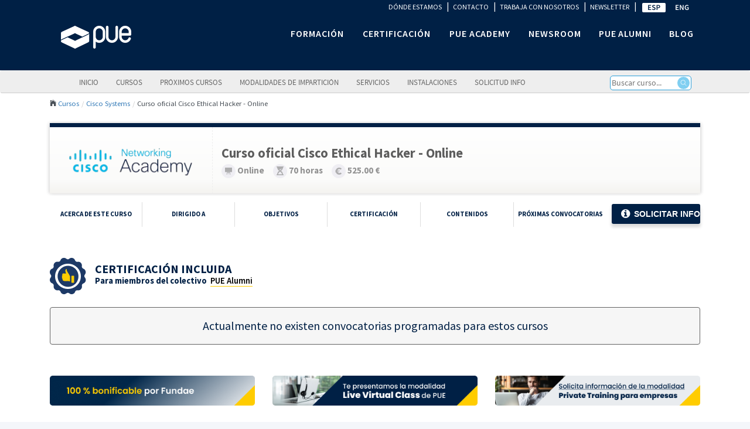

--- FILE ---
content_type: text/html; charset=utf-8
request_url: https://www.pue.es/cursos/cisco/cisco-ethical-hacker-online
body_size: 81331
content:


<!DOCTYPE html>

<html lang="es">

<head>
    <meta charset="utf-8">
    <meta name="viewport" content="width=device-width, initial-scale=1.0, maximum-scale=1.0, user-scalable=no" />

    <title>Curso oficial Cisco Ethical Hacker - Online | PUE</title>
    <meta name="description" content="Curso oficial Cisco, Ethical Hacker, Hacker &#201;tico, Seguridad ofensiva Cybersecurity, Ciberseguridad en redes. Formaci&#243;n online">
    <meta name="keywords">
    <meta name="author" content="PUE - Proyecto Universidad Empresa">
    <meta name="facebook-domain-verification" content="yqjhsf34byizqyz1hpe262y2lto7pq" />
    <link rel="publisher" href="https://plus.google.com/104382724134680741504/about">

    
    <link href="/Resources/Images/Favicon/favicon.png" rel="icon" media="(prefers-color-scheme: light)" />
    <link href="/Resources/Images/Favicon/favicon-dark.png" rel="icon" media="(prefers-color-scheme: dark)" />
    <link rel="apple-touch-icon" sizes="180x180" href="/Resources/Images/Favicon/favicon-io.png">
    <link rel="stylesheet" href="https://fonts.googleapis.com/css?family=Source+Sans+Pro:300,400,400i,600,700">
    <link rel="stylesheet" href="https://fonts.googleapis.com/css2?family=Poppins:ital,wght@0,100;0,200;0,300;0,400;0,500;0,600;0,700;0,800;0,900;1,100;1,200;1,300;1,400;1,500;1,600;1,700;1,800;1,900&display=swap">
    <link rel="stylesheet" href="/Areas/Testing/Assets/css/core/dashmix.min.css" />

    
    <script>
        (function (w, d, s, l, i) {
            w[l] = w[l] || []; w[l].push({
                'gtm.start':
                    new Date().getTime(), event: 'gtm.js'
            }); var f = d.getElementsByTagName(s)[0],
                j = d.createElement(s), dl = l != 'dataLayer' ? '&l=' + l : ''; j.async = true; j.src =
                    'https://www.googletagmanager.com/gtm.js?id=' + i + dl; f.parentNode.insertBefore(j, f);
        })(window, document, 'script', 'dataLayer', 'GTM-5CBN4KB');</script>
    

    
    <link href="/resources/scripts/jqueryui/themes/base/core.css" rel="stylesheet"/>
<link href="/resources/scripts/jqueryui/themes/base/resizable.css" rel="stylesheet"/>
<link href="/resources/scripts/jqueryui/themes/base/selectable.css" rel="stylesheet"/>
<link href="/resources/scripts/jqueryui/themes/base/accordion.css" rel="stylesheet"/>
<link href="/resources/scripts/jqueryui/themes/base/autocomplete.css" rel="stylesheet"/>
<link href="/resources/scripts/jqueryui/themes/base/button.css" rel="stylesheet"/>
<link href="/resources/scripts/jqueryui/themes/base/dialog.css" rel="stylesheet"/>
<link href="/resources/scripts/jqueryui/themes/base/slider.css" rel="stylesheet"/>
<link href="/resources/scripts/jqueryui/themes/base/tabs.css" rel="stylesheet"/>
<link href="/resources/scripts/jqueryui/themes/base/datepicker.css" rel="stylesheet"/>
<link href="/resources/scripts/jqueryui/themes/base/progressbar.css" rel="stylesheet"/>
<link href="/resources/scripts/jqueryui/themes/base/theme.css" rel="stylesheet"/>
<link href="/resources/styles/bootstrap/bootstrap.min.css" rel="stylesheet"/>
<link href="/resources/styles/ionicons/ionicons.min.css" rel="stylesheet"/>
<link href="/resources/styles/animate/animate.css" rel="stylesheet"/>
<link href="/resources/styles/fontawesome/font-awesome.min.css" rel="stylesheet"/>
<link href="/resources/scripts/breakingNews/theme/breaking.news.css" rel="stylesheet"/>
<link href="/resources/scripts/jWaitMe/theme/waitme.min.css" rel="stylesheet"/>
<link href="/resources/scripts/select2/theme/select2.min.css" rel="stylesheet"/>
<link href="/resources/styles/theme/theme.css" rel="stylesheet"/>
<link href="/resources/styles/colsamesize/coltreatment.css" rel="stylesheet"/>
<link href="/resources/styles/owlcarousel2/owl.carousel.min.css" rel="stylesheet"/>
<link href="/resources/styles/owlcarousel2/owl.theme.default.min.css" rel="stylesheet"/>
<link href="/resources/styles/mmenujs/mmenu.css" rel="stylesheet"/>
<link href="/resources/styles/splide/splide.min.css" rel="stylesheet"/>
<link href="/areas/training/resources/styles/theme/theme.css" rel="stylesheet"/>
<link href="/areas/training/resources/styles/fullscreenoverlay/style1.css" rel="stylesheet"/>
<link href="/areas/training/resources/styles/imageviewer/viewer.min.css" rel="stylesheet"/>
<link href="/areas/training/resources/styles/smartwizard/smart_wizard.min.css" rel="stylesheet"/>
<link href="/areas/training/resources/styles/smartwizard/smart_wizard_theme_arrows.min.css" rel="stylesheet"/>
<link href="/areas/training/resources/styles/coltreatment/coltreatment.css" rel="stylesheet"/>


    
    
    
    <style>
        .training-file-section-small {
            cursor: pointer;
        }

            .training-file-section-small a {
                color: #002045 !important;
                padding-top: 8px;
                padding-bottom: 8px;
                display: block;
            }

                .training-file-section-small:hover a, .training-file-section-small a:hover {
                    color: #FFFFFF !important;
                }
    </style>

    <link rel="stylesheet" href="/resources/assets/css/theme.css?v=1/30/2026 1:55:51 AM">

</head>

<body style="padding-top: 0!important">
    
    

<noscript>
    <div id="header-noscript" style="top:0px; width: 100%; height: 90px; background-color: #000; z-index: 1045; position: fixed;">
        <div style="width:50%; margin:auto">
            <p style="text-align:center; padding-top:15px; color:white; font-size: 18px">
                Este sitio web <strong>no es compatible</strong> con la configuración actual de tu navegador: Chrome 131.0<br />
                Para una experiencia óptima de navegación, por favor <span style="color: lightyellow">activa Javascript tu navegador web</span>.
            </p>
        </div>
    </div>
    <div id="noscript" style="height: 100%; width: 100%; position: fixed;z-index: 1044;top: 0;left: 0;background-color: rgb(0,0,0);background-color: grey;opacity: 0.5;">

    </div>
</noscript>


    <div id="page-container" class="main-content-boxed page-header-fixed" style="display: block">

        <header id="page-header">
            


<div class="d-block d-lg-none" style="background-color: #002045; min-height: 60px">
    <div class="container">
        <div class="row" style="padding-top:10px">
            <div class="col-xs-4 text-left">
                <a type="button" class="btn btn-md btn-dual" href="#menu-mobile" id="burger" style="font-size:10px">
                    <i class="text-white fa fa-2x fa-fw fa-bars"></i>
                </a>

                <nav id="menu-mobile">
                    <div id="panel-menu">


<div class="panel-group" id="accordion" role="tablist" aria-multiselectable="true">
    <div class="panel panel-default">
        <div class="panel-heading" role="tab" id="headingOne">
            <h4 class="panel-title">
                <a role="button" data-toggle="collapse" data-parent="#accordion" href="#areas" aria-expanded="true" aria-controls="collapseOne">
                    Other areas
                </a>
            </h4>
        </div>
        <div id="areas" class="panel-collapse collapse" role="tabpanel" aria-labelledby="headingOne">
            <ul>
                <li>
                    <a href="https://www.pue.es/cursos">Training</a>
                </li>
                <li>
                    <a href="https://www.pue.es/certificacion">Certification</a>
                </li>
                <li>
                    <a href="https://www.pue.es/pue-academy">PUE Academy</a>
                </li>
                <li>
                    <a href="https://www.pue.es/servicios/newsroom">Sala de prensa</a>
                </li>
                <li>
                    <a href="https://www.pue.es/blog/">Blog</a>
                </li>
            </ul>
        </div>
    </div>
</div>

<ul>
    <li><a href="https://www.pue.es/cursos" class="text-uppercase">Home</a></li>
    <li>
        <span>Courses</span>
        <ul>
            <li><a href="https://www.pue.es/cursos/cloudera">Cloudera</a></li>
            <li><a href="https://www.pue.es/cursos/google-cloud">Google Cloud</a></li>
            <li>
                <span>Microsoft</span>
                <ul>
                    <li><a href="https://www.pue.es/cursos/microsoft/microsoft-365">Microsoft 365</a></li>
                    <li><a href="https://www.pue.es/cursos/microsoft/office">Office</a></li>
                    <li><a href="https://www.pue.es/cursos/microsoft/azure">Azure</a></li>
                    <li><a href="https://www.pue.es/cursos/microsoft/security-compliance-identity">Security</a></li>
                    <li><a href="https://www.pue.es/cursos/microsoft/power-platform">Power Platform</a></li>
                    <li><a href="https://www.pue.es/cursos/microsoft/ai">AI</a></li>
                </ul>
            </li>
            <li><a href="https://www.pue.es/cursos/cisco">Cisco</a></li>
            <li><a href="https://www.pue.es/cursos/lpi">Linux Professional Institute - LPI</a></li>
            <li>
                <span>EC-Council</span>
                <ul>
                    <li><a href="https://www.pue.es/cursos/curso-ethical-hacker-fundamentals">EHA - Ethical Hacker Fundamentals</a></li>
                    <li><a href="https://www.pue.es/cursos/curso-cnd-certified-network-defender">CND - Certified Network Defender</a></li>
                    <li><a href="https://www.pue.es/cursos/curso-ceh-certified-ethical-hacker">CEH - Certified Ethical Hacker</a></li>
                    <li><a href="https://www.pue.es/cursos/ec-council/cpent-certified-penetration-testing-professional">CPENT – Certified Penetration Testing Professional</a></li>
                    <li><a href="https://www.pue.es/cursos/curso-chfi-computer-hacking-forensic-investigator">CHFI - Computer Hacking Forensic Investigator</a></li>
                    <li><a href="https://www.pue.es/cursos/curso-cbp-certified-blockchain-professional">CBP – Certified Blockchain Professional</a></li>
                </ul>
            </li>
            <li><a href="https://www.pue.es/cursos/scrum-manager">Scrum Manager</a></li>
            <li>
                <span>Oracle</span>
                <ul>
                    <li><a href="https://www.pue.es/cursos/oracle/java">Java development</a></li>
                </ul>
            </li>
            <li><a href="https://www.pue.es/cursos/unity">Unity</a></li>
            <li><a href="https://www.pue.es/cursos/python">Python Institute</a></li>
            <li><a href="https://www.pue.es/cursos/docker">Docker</a></li>
            <li><a href="https://www.pue.es/cursos/kubernetes">Kubernetes</a></li>
            <li><a href="https://www.pue.es/cursos/pmi">PMI</a></li>
            <li><a href="https://www.pue.es/cursos/english-for-it">English for IT</a></li>
        </ul>
    </li>
    <li><a href="https://www.pue.es/cursos/proximos-cursos">Next courses</a></li>
    <li><a href="https://www.pue.es/cursos/modalidades-imparticion">Modalities of delivery</a></li>
    <li>
        <span>Services</span>
        <ul>
            <li><a href="https://www.pue.es/cursos/servicios/ventajas-para-colectivos">Advantages for groups</a></li>
            <li><a href="https://www.pue.es/cursos/servicios/formacion-incompany">Tailored training plans</a></li>
            <li><a href="https://www.pue.es/cursos/servicios/gestion-formacion-bonificada">Bonus Training Management - FUNDAE</a></li>
            <li><a href="https://www.pue.es/cursos/servicios/puemobile">PUE Mobile certification</a></li>
        </ul>
    </li>
    <li><a href="https://www.pue.es/cursos/instalaciones">Facilities</a></li>
    <li><a href="https://www.pue.es/cursos/alumni">PUE Alumni</a></li>
    <li><a href="https://www.pue.es/cursos/nuestra-filosofia">Philosophy</a></li>
    <li><a href="https://www.pue.es/cursos/contacto">Information request</a></li>
</ul>
                    </div>
                </nav>


            </div>
            <div class="col-xs-4">
                <a href="/"><img src="https://www.pue.es/resources/images/logos/logo-pue-white.png" class="img-fluid d-block" style="width: 80px"  /></a>
            </div>
            <div class="col-xs-4 text-right">
                <a class="text-white" href="/"><img src="/Areas/Consulting/Resources/images/icons/icon-lang-es-on.png" class="img-fluid" /></a>
                <a class="text-white" href="/en"><img src="/Areas/Consulting/Resources/images/icons/icon-lang-en-off.png" class="img-fluid" /></a>

            </div>
        </div>
    </div>
</div>


<div class="d-none d-lg-block" style="background-color: #002045; min-height: 120px">

    <!-- Header Content -->
    <div class="content-header container">

        <div class="row">
            <div class="col-xs-12">
                <ul class="nav justify-content-end pr-3">
                    <li class="text-white">
                        <a style="font-size: 12px; padding: 0" class="mr-2 text-white" href="/donde-estamos">DÓNDE ESTAMOS</a>
                    </li>
                    <li class="text-white">
                        |<a style="font-size: 12px; padding: 0" class="ml-2 mr-2 text-white" href="/contacto">CONTACTO</a>
                    </li>
                    <li class="text-white">
                        |<a style="font-size: 12px; padding: 0" class="mr-2 ml-2 text-white" target="_blank" href="https://www.pue.es/jobs">TRABAJA CON NOSOTROS</a>
                    </li>
                    <li class="text-white">
                        |<a style="font-size: 12px; padding: 0" class="mr-2 ml-2 text-white" href="/newsletter">NEWSLETTER</a>
                    </li>
                    <li class="text-white">
                        | <a style="font-size: 12px; padding: 0" class="ml-2 text-white" href="/"><img src="/Areas/Consulting/Resources/images/icons/icon-lang-es-on.png" /></a>
                    </li>
                    <li class="text-white">
                        <a style="font-size: 12px; padding: 0" class="ml-2 text-white" href="/en"><img src="/Areas/Consulting/Resources/images/icons/icon-lang-en-off.png" /></a>
                    </li>
                </ul>
            </div>
        </div>

        <div class="row mt-3">
            <div class="col-xs-3">
                <a class="ml-4" href="/">
                    <img src="https://www.pue.es/resources/images/logos/logo-pue-white.png" class="img-fluid" />
                </a>
            </div>
            <div class="col-xs-9">
                <ul class="nav pull-right">
                    <li class="nav-item">
                        <a class="nav-link" href="/cursos" style="padding: 8px 16px">
                            <span style="font-size: 16px" class="font-size-h6 text-uppercase text-white">Formación</span>
                        </a>
                    </li>
                    <li class="nav-item">
                        <a class="nav-link" href="/certificacion" style="padding: 8px 16px">
                            <span style="font-size: 16px" class="font-size-h6 text-uppercase text-white">Certificación</span>
                        </a>
                    </li>
                    <li class="nav-item">
                        <a class="nav-link" href="/pue-academy" style="padding: 8px 16px">
                            <span style="font-size: 16px" class="font-size-h6 text-uppercase text-white">PUE Academy</span>
                        </a>
                    </li>
                    <li class="nav-item">
                        <a class="nav-link" href="/newsroom" style="padding: 8px 15px">
                            <span style="font-size: 16px" class="font-size-h6 text-uppercase text-white">Newsroom</span>
                        </a>
                    </li>
                    <li class="nav-item">
                        <a class="nav-link" href="/cursos/alumni" style="padding: 8px 15px">
                            <span style="font-size: 16px" class="font-size-h6 text-uppercase text-white">PUE Alumni</span>
                        </a>
                    </li>
                    <li class="nav-item">
                        <a class="nav-link" href="https://www.pue.es/blog" target="_blank" style="padding: 8px 15px">
                            <span style="font-size: 16px" class="font-size-h6 text-uppercase text-white">Blog</span>
                        </a>
                    </li>
                </ul>
            </div>
        </div>
    </div>

</div>
                <div>
                    
                    <nav id="training-menu" class="menu navbar">
                        <div class="container">
                            <div class="row">
                                <div class="col-xs-12">

                                    <ul class="nav navbar-nav" style="padding-left:20px">
                                        <li>
                                            <a href="/cursos">Inicio</a>
                                        </li>
                                        <li class="dropdown">
                                            <a style="cursor: pointer !important" href="/cursos">Cursos</a>
                                            <ul class="dropdown-menu" role="menu">
                                                <li class="subcategories">
                                                    <a tabindex="-1" href="/cursos/microsoft">Microsoft <i class="ion-arrow-right-b" style="position: absolute;left: 90%;color:#666"></i></a>
                                                    <ul class="subcategories-menu">
                                                        <li><a href="/cursos/microsoft/365">Microsoft 365</a></li>
                                                        <li class="divider"></li>
                                                        <li><a href="/cursos/microsoft/office">Office</a></li>
                                                        <li class="divider"></li>
                                                        <li><a href="/cursos/microsoft/azure">Azure</a></li>
                                                        <li class="divider"></li>
                                                        <li><a href="/cursos/microsoft/security-compliance-identity">Security</a></li>
                                                        <li class="divider"></li>
                                                        <li><a href="/cursos/microsoft/power-platform">Power Platform</a></li>
                                                        <li class="divider"></li>
                                                        <li><a href="/cursos/microsoft/ai">AI</a></li>
                                                    </ul>
                                                </li>
                                                <li class="divider"></li>
                                                <li><a href="/cursos/cisco">Cisco</a></li>
                                                <li class="divider"></li>
                                                <li><a href="/cursos/lpi">Linux Professional Institute - LPI</a></li>
                                                <li class="divider"></li>
                                                <li><a href="/cursos/ec-council">EC-Council</a></li>
                                                <li class="divider"></li>
                                                <li><a href="/cursos/scrum-manager">Scrum Manager</a></li>
                                                <li class="divider"></li>
                                                <li><a href="/cursos/docker">Docker</a></li>
                                                <li class="divider"></li>
                                                <li><a href="/cursos/kubernetes">Kubernetes</a></li>
                                                <li class="divider"></li>

                                                <li class="subcategories">
                                                    <a tabindex="-1" href="/cursos/oracle">Oracle <i class="ion-arrow-right-b" style="position: absolute;left: 90%;color:#666"></i></a>
                                                    <ul class="subcategories-menu">
                                                        <li><a href="/cursos/oracle/java">Desarrollo Java</a></li>
                                                    </ul>
                                                </li>
                                                <li class="divider"></li>
                                                <li><a href="/cursos/unity">Unity</a></li>
                                                <li class="divider"></li>
                                                <li><a href="/cursos/python-institute">Python Institute</a></li>
                                                <li class="divider"></li>
                                                <li><a href="/cursos/pmi">Project Management Institute (PMI)</a></li>
                                                <li class="divider"></li>
                                                <li><a href="/cursos/english-for-it">English for IT</a></li>
                                                <li class="divider"></li>
                                                <li><a href="/cursos/itil-foundation">ITIL®</a></li>
                                                <li class="divider"></li>
                                                <li><a href="/cursos/android">Android ATC®</a></li>
                                                <li class="divider"></li>
                                                <li><a href="/cursos/meta">Meta</a></li>
                                                <li class="divider"></li>
                                                <li><a href="/cursos/critical-career-skills">Critical Career Skills</a></li>
                                            </ul>
                                        </li>
                                        <li>
                                            <a href="/cursos/proximos-cursos">Próximos cursos</a>
                                        </li>

                                        <li class="dropdown">
                                            <a href="/cursos/modalidades-imparticion">Modalidades de impartición</a>
                                        </li>
                                        <li class="dropdown">
                                            <a class="dropdown-toggle" data-toggle="dropdown" href="#">Servicios</a>
                                            <ul class="dropdown-menu" style="z-index: 2">
                                                <li><a href="/cursos/servicios/ventajas-para-colectivos">Ventajas para colectivos</a></li>
                                                <li class="divider"></li>
                                                <li><a href="/cursos/servicios/formacion-incompany">Planes de formación a medida</a></li>
                                                <li class="divider"></li>
                                                <li><a href="/cursos/servicios/gestion-formacion-bonificada">Gestión de formación bonificada - FUNDAE</a></li>
                                                <li class="divider"></li>
                                                <li><a href="/cursos/servicios/puemobile">PUE Mobile Certification</a></li>
                                            </ul>
                                        </li>
                                        <li>
                                            <a href="/cursos/instalaciones">Instalaciones</a>
                                        </li>
                                        <li>
                                            <a href="/cursos/contacto">Solicitud info</a>
                                        </li>
                                        <li style="float:right">
                                            <div class="mt-2">
                                                <input type="text" class="fpage-search-input search-input-menu" placeholder="Buscar curso..." />
                                            </div>
                                        </li>
                                    </ul>
                                </div>
                            </div>
                        </div>
                    </nav>

                </div>
            
        </header>




        
        <section id="training-contents" role="main" class="bg-white">
            
            

    
    <section class="bg-white">
        <section class="container mt-3">

            
            <section>
                <div class="row">
    <div class="col-xs-12">
        <i class="ion-ios-home"></i>
        <ol class="breadcrumb">
            <li><a href="/cursos">Cursos</a></li>
                            <li><a href="/cursos/cisco">Cisco Systems</a></li>
                            <li>Curso oficial Cisco Ethical Hacker - Online</li>
        </ol>
    </div>
</div>


            </section>

            
            <section class="mt-4">
                <div class="row">
                    <div class="col-xs-12">
                        <div id="card-header" class="training-file-header">
                            <div class="row-md-height">
                                <div class="col-sm-3 col-sm-height col-sm-middle py-2 training-logo-dashed-side">
                                    <img src="/areas/training/assets/images/logos/logo-cisco.png" class="center-block img-fluid pt-2" alt="Cisco Systems" />
                                </div>
                                <div class="col-sm-9 col-sm-height col-sm-middle">
                                    <h1 id="course-title" class="training-course-name" style="padding-bottom: 5px!important;padding-top: 5px!important">Curso oficial Cisco Ethical Hacker - Online</h1>
                                    <img src="/Areas/Training/Resources/Images/Sections/Courses/File/presencial.png" />
                                    <strong><span style="color: #919191">Online</span></strong>
                                    &nbsp;&nbsp;&nbsp;
                                    <img src="/Areas/Training/Resources/Images/Sections/Courses/File/horario.png" />
                                    <strong><span style="color: #919191">70 horas</span></strong>
                                    &nbsp;&nbsp;&nbsp;
                                    <img src="/Areas/Training/Resources/Images/Sections/Courses/File/precio.png" />
                                        <strong><span style="color: #919191">525.00 €</span></strong>

                                </div>
                            </div>
                        </div>
                    </div>
                </div>
            </section>

            
            <section class="mt-3">
                <div class="row">
                    <div class="col-xs-12">

                        
                        <ul id="training-upper-menu" class="hidden-xs hidden-sm mt-0">
                                <li class="training-file-section training-file-section-small no-border-bottom no-border-top no-border-left no-padding-left-right center">
                                    <a data-nav="sc-course-about">Acerca de este curso</a>
                                </li>
                                                            <li class="training-file-section training-file-section-small no-border-bottom no-border-top no-border-left no-padding-left-right center">
                                    <a data-nav="sc-course-profile">Dirigido a</a>
                                </li>
                                                            <li class="training-file-section training-file-section-small no-border-left no-border-bottom no-border-top  no-padding-left-right center">
                                    <a data-nav="sc-course-objectives">Objetivos</a>
                                </li>
                                                            <li class="training-file-section training-file-section-small no-border-left no-border-bottom no-border-top  no-padding-left-right center">
                                    <a data-nav="sc-course-exam">Certificación</a>
                                </li>
                                                            <li class="training-file-section training-file-section-small no-border-left no-border-bottom no-border-top  no-padding-left-right center">
                                    <a data-nav="sc-course-syllabus">Contenidos</a>
                                </li>
                                                            <li class="training-file-section training-file-section-small no-border-right no-border-left no-border-bottom no-border-top  no-padding-left-right center">
                                    <a data-nav="sc-course-upcoming-editions">Próximas Convocatorias</a>
                                </li>
                            <li class="pl-2">
                                <a class="btn training-button-blue text-white px-3 my-1" href="/cursos/cisco/cisco-ethical-hacker-online/informacion"><span class="fa fa-info-circle pr-2" style="font-size: 18px;"></span>Solicitar Info</a>
                            </li>
                        </ul>

                        
                        <div class="row visible-xs">
                            <div class="col-xs-8 col-xs-offset-2 mb-0">
                                <a class="btn training-button-blue visible-xs" href="/cursos/cisco/cisco-ethical-hacker-online/informacion"><span class="fa fa-info-circle pr-2" style="font-size: 18px;"></span>Solicitar Info</a>
                            </div>
                        </div>

                    </div>
                </div>
            </section>

        </section>
    </section>

    
    <section class="bg-white">
        <section class="container contents mb-0">

                <section class="row">
                    <div class="col-xs-12 col-md-6">
                        <div class="training-file-certifiactions margin-top mb-4">
                            <div class="d-flex align-items-center">
                                <img src="/Areas/Training/Resources/Images/Sections/Courses/File/badge-alumni-card.png" class="" />
                                <div class="pl-3" style="color: #002045">
                                    <p class="mb-0" style="line-height: 18px; font-size: 20px;"><strong>CERTIFICACIÓN INCLUIDA</strong></p>
                                    <p class="mb-0">
                                        <strong>Para miembros del colectivo </strong>&nbsp;<a href="/cursos/alumni" style="color: #000000; border-bottom: 1px solid #FFCC00; font-weight: 600">PUE Alumni</a>
                                    </p>
                                </div>
                            </div>
                        </div>
                    </div>
                    <div class="col-xs-12 col-md-6">
                    </div>
                </section>
                            <div class="row px-3">
                    <div class="alert alert-card-course col-12" role="alert">
                        <p class="text-center">Actualmente no existen convocatorias programadas para estos cursos</p>
                    </div>
                </div>

            
            <section>
                <div class="row pt-4">
                    <div class="col-xs-12 col-sm-4 banner-video-course-file">

                            <a href="/cursos/servicios/gestion-formacion-bonificada">
                                <img src="/Areas/Training/Resources/Images/Sections/Courses/File/badge-fundae-online.png" class="img-fluid mx-auto d-block pb-3" />
                            </a>
                    </div>
                    <div class="col-xs-12 col-sm-4 banner-video-course-file">
                        <a target="_blank" href="/cursos/video/live-virtual-class">
                            <img src="/Areas/Training/Resources/Images/Sections/Courses/File/ban-fichas-cursos.png" alt="Formación Live Virtual Class" title="Formación Live Virtual Class" class="img-responsive" />
                        </a>
                    </div>

                    <div class="col-xs-12 col-sm-4 banner-private-course-file">
                        <a href="/cursos/contacto">
                            <img src="/Areas/Training/Resources/Images/Sections/Courses/File/badge-private-training.png" alt="Private Training" class="img-responsive" />
                        </a>
                    </div>
                </div>
            </section>

            
            <section>
                    <div class="row">
                        <div class="col-xs-12">
                            <a class="hidden-xs" href="https://www.pue.es/pue-academy/blog/pue-nombrado-premier-plus-partner-programa-cisco-networking-academy-quinto-ano-consecutivo/" rel="nofollow" target="_blank" style="font-weight: bold; text-decoration: underline; margin-left: 9px;">
                                <img class="img-responsive center-block pb-3" src="/Areas/Training/Resources/Images/Sections/Courses/File/banner-cisco-new.png" />
                            </a>
                        </div>
                    </div>
            </section>

            
            <section>
                

            </section>

            
                <section id="sc-course-about" class="mt-3">
                    <div class="row">
                        <div class="col-xs-12">
                            <h3>Acerca de este curso</h3>


                            <p>El panorama digital de la ciberseguridad está evolucionando a un ritmo sin precedentes con amenazas desconocidas acechando en cada esquina. La resiliencia de la ciberseguridad en el mundo actual no puede ser sólo un complemento: es una necesidad. Es por ello que las organizaciones deben desarrollar resiliencia global, incorporando profesionales tanto en el aspecto de la seguridad defensiva, como desde el punto de vista de la seguridad ofensiva, en roles como el de hacker ético, o los probadores de penetración (pentesters), que pueden ayudar a descubrir de forma proactiva amenazas desconocidas y abordarlas antes de que lo hagan los ciberdelincuentes.</p>
<p>Los contenidos del Curso oficial Cisco Ethical Hacker - Online, diseñados por Cisco, pretenden proporcionar una sólida comprensión de los principios de ciberseguridad, repasando y actualizando los fundamentos de la ciberseguridad desde una perspectiva de la seguridad ofensiva, al tiempo que desarrollar las habilidades y competencias requeridas en entornos de ciberseguridad, y asociadas a los roles profesionales de hacker ético o probador de vulnerabilidades.</p>
<p>Este curso prepara a los participantes en el arte de delimitar el alcance y ámbito de posibles debilidades de seguridad, así como en el diseño y la realización de pruebas y evaluaciones de vulnerabilidades, e informar de los resultados recomendando estrategias de mitigación.</p>
<p>A lo largo del curso, mediante el uso de una narrativa gamificada con laboratorios prácticos inspirados en escenarios reales se desarrollan habilidades esenciales de preparación para el entorno profesional, y se asienta una sólida base en la seguridad ofensiva.</p>
<p>Al completar el curso se adquiere una perspectiva integrada de los aspectos de ciberseguridad, tanto en el ámbito de la seguridad ofensiva en roles de hacker ético, como en el ámbito de la seguridad defensiva, en roles de analista de seguridad, al comprender la mentalidad y las tácticas de los actores amenaza, y habiendo adquirido habilidades para implementar controles de seguridad y monitorización, y para analizar y responder a las amenazas de seguridad actuales.</p>
<p>Los contenidos oficiales que conforman este curso profesional en Ciberseguridad, se ofrecen a través del programa Cisco Networking Academy, proyecto diseñado por la multinacional Cisco Systems, con el objetivo de acercar a la comunidad IT una formación y certificación oficial en el ámbito tecnológico, especializándose en redes e Internet.</p>
<p>Proyecto Universidad Empresa (PUE) ha sido galardonado por octavo año consecutivo como <a href="https://www.pue.es/pue-academy/blog/premier-partner-cisco-networking-academy-pue/" target="_blank"><em>ASC Premier Partner del programa Cisco Networking Academy</em></a>. Además, también ha sido reconocido como <em>ITC Premier Partner</em> en las cuatro ediciones de estos premios por su excelencia en las tareas de soporte a la red de centros Cisco Networking Academy. PUE, <em>Cisco Premier Partner</em> en España, ha recibido también el distintivo <a href="https://www.pue.es/blog/pue-25-anos-cisco-networking-academy/"><em>25 Years of Service de Cisco Networking Academy</em></a> por su trayectoria y compromiso en la formación oficial Cisco. PUE recibió la primera homologación como <em>Cisco Regional Academy</em> en el año 2000 que se ha renovado hasta la actualidad y estamos reconocidos como <a href="https://www.pue.es/pue-academy/cisco-networking-academy/alianza-cisco"><em>Academy Support Center (ASC) e Instructor Training Center (ITC)</em></a> de Cisco, dando soporte a más de 300 centros Cisco Academy activos, que forman a más de 40.000 alumnos en los diferentes currículos disponibles en el programa CNA.</p><p>Como valor añadido, los participantes en el curso <em>Curso oficial Cisco Ethical Hacker - Online</em> tendrán acceso de forma gratuita al curso <a href="https://www.pue.es/cursos/cisco/cisco-certified-support-technician-cybersecurity-online"><em>Cisco Certified Support Technician Cybersecurity</em></a><em>-Online</em> del programa Cisco Networking Academy.</p>
<p>Así mismo, en el curso se incluyen <strong>6 sesiones webinar</strong>, en castellano, como complemento a la formación. En ellas, el instructor impartirá los aspectos más importantes de cada capítulo, propondrá diferentes escenarios, y resolverá las dudas planteadas. Las webinars también estarán disponibles en la plataforma e-learning, para que puedan ser visualizadas por aquellos que no puedan asistir en directo.</p>
                        </div>
                    </div>
                </section>
            





            
                <section id="sc-course-access-time" class="mt-3">
                    <div class="row">
                        <div class="col-xs-12">
                            <h3>Tiempo de acceso y tutorización</h3>
                            <p>En el presente curso online, el alumno tendrá acceso a los contenidos del curso, en castellano, en la plataforma e-learning durante <strong>4 meses</strong> a contar desde la fecha de inicio, con tutorización durante este mismo periodo.</p>
                        </div>
                    </div>
                </section>
                            <section id="sc-course-profile" class="mt-3">
                    <div class="row">
                        <div class="col-xs-12">
                            <h3 style="color: #002045">A quién va dirigido</h3>
                            <div>

                                <p>Dirigido a profesionales IT (ingenieros de Networking, administradores de redes, etc.) que deseen conocer, consolidar y profundizar en los elementos constitutivos de la ciberseguridad en redes, comunicaciones, sistemas y aplicaciones, así como desarrollar habilidades y competencias en ciberseguridad en su orientación al análisis de amenazas y protección de activos digitales y, en especial, en su vertiente de seguridad ofensiva, dirigida a la preparación y ejecución de evaluaciones de vulnerabilidades y pruebas de penetración, y a la realización de informes de resultados enriquecidos con recomendaciones de estrategias de mitigación de amenazas.</p>
<p><strong>Prerrequisitos</strong></p>
<p>Los contenidos del curso actualmente están disponibles en inglés, por lo que se requiere un dominio mínimo de la lengua inglesa a nivel técnico.</p>
<p>Para un mayor aprovechamiento del curso, es recomendable que el alumno disponga de conceptos básicos de programación, y de un conocimiento de fundamentos de ciberseguridad equivalentes a haber realizado el curso <a href="cisco-certified-support-technician-cybersecurity-online"><em>Cisco Certified Support Technician </em>Cybersecurity<em> - Online</em></a>. </p>
                            </div>
                        </div>
                    </div>
                </section>
                            <section id="sc-course-objectives" class="mt-3">
                    <div class="row">
                        <div class="col-xs-12">
                            <h3 style="color: #002045">Objetivos del curso</h3>
                            
<p>Una vez realizado el curso el asistente habr&aacute; adquirido los conocimientos y las habilidades necesarias para cumplir los siguientes objetivos:</p>
<ul>
<li>Describir los distintos tipos de metodolog&iacute;as y frameworks de hacking &eacute;tico y pruebas de penetraci&oacute;n.</li>
<li>Conocer y explicar el funcionamiento de herramientas de hacking &eacute;tico.</li>
<li>Conocer herramientas y metodolog&iacute;as para la obtenci&oacute;n de informaci&oacute;n de un objetivo.</li>
<li>Crear documentos para la realizaci&oacute;n de pruebas de penetraci&oacute;n.</li>
<li>Utilizar herramientas para escanear y descubrir vulnerabilidades.</li>
<li>Desarrollar y ejecutar pruebas de penetraci&oacute;n en sistemas, redes y aplicaciones.</li>
<li>Aprovechar y explotar vulnerabilidades en un rango de objetivos que simulan escenarios reales.</li>
<li>Crear informes de resultados de las pruebas de penetraci&oacute;n y recomendar acciones de mitigaci&oacute;n o remediaci&oacute;n.</li>
<li>Clasificar las herramientas de penetraci&oacute;n seg&uacute;n el caso de uso.</li>
</ul>

                        </div>
                    </div>
                </section>
                            <section id="sc-course-exam" class="mt-3">
                    <div class="row">
                        <div class="col-xs-12">
                            <h3 style="color: #002045">Acreditaciones oficiales a obtener con este curso</h3>
                              <img src="https://www.pue.es/areas/training/resources/images/sections/courses/providers/cisco/badge-ethicalhacker.png" class="img-fluid float-right hidden-xs ml-5" style="width:100px;" alt="">  <p class="pt-sm-4 pb-sm-5">El <em>Curso oficial Cisco Ethical Hacker – Online</em>, no est&aacute; alineado actualmente con ninguna certificaci&oacute;n oficial. La superaci&oacute;n del curso <em>Ethical Hacker</em> se reconoce mediante la insignia digital <em>Ethical Hacker</em> del programa <a target="_blank" href="https://www.netacad.com">Cisco Networking Academy</a>.</p>  <img src="https://www.pue.es/areas/training/resources/images/sections/courses/providers/cisco/badge-cyberanalyst.png" class="img-fluid float-right hidden-xs ml-5" style="width:100px;" alt="">  <p class="pt-sm-4">La superaci&oacute;n del curso <a href="https://www.pue.es/cursos/cisco/cisco-certified-support-technician-cybersecurity-online"><em>Cisco Certified Support Technician </em>Cybersecurity<em> - Online</em></a>, se reconoce con la insignia digital, <em>Junior Cybersecurity Analyst Career Path</em> del programa <a target="_blank" href="https://www.netacad.com">Cisco Networking Academy</a>.</p>  
                        </div>
                    </div>
                </section>
                            <section id="sc-course-exam" class="mt-3">
                    <div class="row">
                        <div class="col-xs-12">
                            <h3 style="color: #002045">Certificación incluida</h3>
                            <img src="https://www.pue.es/areas/training/resources/images/sections/courses/providers/cisco/logo-ccst-cybersecurity.png" class="img-fluid float-right hidden-xs pl-0 pl-2" style="width:200px;margin-top:-6px" alt="CCST Cybersecurity">
<p>El curso <a href="cisco-certified-support-technician-cybersecurity-online"><em>Cisco Certified Support Technician </em>Cybersecurity<em> - Online</em></a>, incluido como valor añadido en esta formación, es el recomendado por Cisco para la preparación del examen de certificación oficial, <a target="_blank" href="https://www.cisco.com/c/en/us/training-events/training-certifications/exams/current-list/ccst-cybersecurity-exam.html"><em>Cisco Certified Support Technician (CCST) Cybersecurity - (100-160 CCST Cybersecurity) Exam</em></a> valorado en 151,25&euro; (IVA incl.).</p>
<p>Los miembros del programa <a href="http://www.pue.es/alumni/"><em>PUE Alumni</em></a> tienen incluida sin coste la realización del siguiente examen de certificación oficial (una convocatoria), en modalidad Online Proctored:</p>
<ul>
<li><a target="_blank" href="https://www.cisco.com/c/en/us/training-events/training-certifications/exams/current-list/ccst-cybersecurity-exam.html">Cisco Certified Support Technician (CCST) Cybersecurity - (100-160 CCST Cybersecurity) Exam</a></li>
</ul>
<p>La superación de este examen es un requisito imprescindible para obtener la certificación oficial <a target="_blank" href="https://www.cisco.com/c/en/us/training-events/training-certifications/certifications/entry.html#~ccst-cybersecurity">Cisco Certified Support Technician (CCST) Cybersecurity</a>.</p>
<p>PUE es centro certificador oficial Pearson VUE facilitando la gestión del examen al candidato. El alumno podrá realizar su certificación a través de nuestra opción <a target="_blank" href="https://www.cisco.com/c/en/us/training-events/training-certifications/online-exam-proctoring.html">Online Proctored</a>, que permite atender la certificación oficial de Cisco desde cualquier ubicación con una simple conexión a internet.</p>

                        </div>
                    </div>
                </section>
                            <section id="sc-course-syllabus" class="mt-3">
                    <div class="row">
                        <div class="col-xs-12">
                            <h3 style="color: #002045">Contenidos</h3>
                            <p><strong>Módulo 1:</strong> Introducción a la Piratería Ética y las Pruebas de Penetración.</p>
<p><strong>Módulo 2:</strong> Planificación y Alcance de una Evaluación de Prueba de Penetración.</p>
<p><strong>Módulo 3:</strong> Recopilación de Información y Análisis de Vulnerabilidades.</p>
<p><strong>Módulo 4:</strong> Ataques de Ingeniería Social.</p>
<p><strong>Módulo 5:</strong> Explotación de Redes Cableadas e Inalámbricas.</p>
<p><strong>Módulo 6:</strong> Explotando Vulnerabilidades Basadas en Aplicaciones.</p>
<p><strong>Módulo 7:</strong> Seguridad en la Nube, Dispositivos Móviles e IdC.</p>
<p><strong>Módulo 8:</strong> Realización de Técnicas Posteriores a la Explotación.</p>
<p><strong>Módulo 9:</strong> Informes y Comunicación.</p>
<p><strong>Módulo 10:</strong> Herramientas y Análisis de Código.</p>
                        </div>
                    </div>
                </section>
            <section id="sc-course-upcoming-editions">
                <div class="row">
    <div class="col-xs-12">
        <h3 class="pt-4 text-center text-sm-left aca-h3-section">Próximas convocatorias</h3>
            <div class="alert alert-card-course" role="alert">
                Actualmente no existen convocatorias programadas para estos cursos
            </div>
    </div>
</div>
            </section>

            
            <section>
                
<div class="row">

    
    <div class="col-xs-12 col-sm-6 mt-4">
        <div class="info-pue-training">
            <h5><strong>Para más información:</strong></h5>
            <p>
                <a href="mailto:training@pue.es"><i class="ion-email"></i> training@pue.es</a>
            </p>
            <p>
                <a href="tel:(+34) 93 206 02 49"><i class="ion-ios-telephone"></i> BCN: (+34) 93 206 02 49</a>
            </p>
            <p>
                <a href="/donde-estamos"><i class="ion-android-pin"></i> ¿Dónde estamos?</a><br />
            </p>
            <p><br /></p>
        </div>
    </div>

    
    <div class="col-xs-12 col-sm-6 mt-sm-4">
        <a href="/cursos/contacto">
            <img src="/Areas/Training/Resources/Images/Sections/Courses/File/banner-private-training.png" class="img-responsive margin-auto" />
        </a>
    </div>

</div>
            </section>

        </section>
    </section>

    
    <section class="bg-light">
        <section class="container">
            <section>
                

<div class="row">
    <div class="col-xs-12">
        <div id="training-contents-logos" class="owl-carousel owl-theme contents-logos">
            <div class="training-partners-logo"><a href="/cursos/android"><img src="/areas/training/assets/images/logos/grayscale/logo-provider-android-atc.png" class="img-responsive img-hover center-block" alt="Android ATC" title="Android ATC" /></a></div>
            <div class="training-partners-logo"><a href="/cursos/critical-career-skills"><img src="/areas/training/assets/images/logos/grayscale/logo-provider-ccskills.png" class="img-responsive img-hover center-block" alt="Critical Career Skills" title="Critical Career Skills" /></a></div>
            <div class="training-partners-logo"><a href="/cursos/cisco"><img src="/areas/training/assets/images/logos/grayscale/logo-provider-cisco.png" class="img-responsive img-hover center-block" alt="Cisco Networking Academy" title="Cisco Networking Academy" /></a></div>
            <div class="training-partners-logo"><a href="/cursos/ec-council"><img src="/areas/training/assets/images/logos/grayscale/logo-provider-ec-council.png" class="img-responsive img-hover center-block" alt="EC-Council" title="EC-Council" /></a></div>
            <div class="training-partners-logo"><a href="/cursos/english-for-it"><img src="/areas/training/assets/images/logos/grayscale/logo-provider-eng4it.png" class="img-responsive img-hover center-block" alt="English for IT" title="English for IT" /></a></div>
            <div class="training-partners-logo"><a href="/cursos/itil-foundation"><img src="/areas/training/assets/images/logos/grayscale/logo-provider-itil.png" class="img-responsive img-hover center-block" alt="ITIL Foundation" title="ITIL Foundation" /></a></div>
            <div class="training-partners-logo"><a href="/cursos/kubernetes"><img src="/areas/training/assets/images/logos/grayscale/logo-provider-kubernetes.png" class="img-responsive img-hover center-block" alt="Kubernetes" title="Kubernetes" /></a></div>
            <div class="training-partners-logo"><a href="/cursos/lpi"><img src="/areas/training/assets/images/logos/grayscale/logo-provider-lpi.png" class="img-responsive img-hover center-block" alt="Linux Professional Institute (LPI)" title="Linux Professional Institute (LPI)" /></a></div>
            <div class="training-partners-logo"><a href="/cursos/meta"><img src="/areas/training/assets/images/logos/grayscale/logo-provider-meta.png" class="img-responsive img-hover center-block" alt="Meta" title="Meta" /></a></div>
            <div class="training-partners-logo"><a href="/cursos/microsoft"><img src="/areas/training/assets/images/logos/grayscale/logo-provider-microsoft.png" class="img-responsive img-hover center-block" alt="Microsoft" title="Microsoft" /></a></div>
            <div class="training-partners-logo"><a href="/cursos/oracle"><img src="/areas/training/assets/images/logos/grayscale/logo-provider-oracle.png" class="img-responsive img-hover center-block" alt="Oracle" title="Oracle" /></a></div>
            <div class="training-partners-logo"><a href="/cursos/pmi"><img src="/areas/training/assets/images/logos/grayscale/logo-provider-pmi.png" class="img-responsive img-hover center-block" alt="Project Management Institute (PMI)" title="Project Management Institute (PMI)" /></a></div>
            <div class="training-partners-logo"><a href="/cursos/python-institute"><img src="/areas/training/assets/images/logos/grayscale/logo-provider-python-institute.png" class="img-responsive img-hover center-block" alt="Python Institute" title="Python Institute" /></a></div>
            <div class="training-partners-logo"><a href="/cursos/scrum-manager"><img src="/areas/training/assets/images/logos/grayscale/logo-provider-scrum-manager.png" class="img-responsive img-hover center-block" alt="Scrum Manager" title="Scrum Manager" /></a></div>
            <div class="training-partners-logo"><a href="/cursos/unity"><img src="/areas/training/assets/images/logos/grayscale/logo-provider-unity.png" class="img-responsive img-hover center-block" alt="Unity" title="Unity" /></a></div>
        </div>
    </div>
</div>



            </section>
        </section>
    </section>


        </section>

        
        <footer id="page-footer">
            
<div style="background-color: #002045; font-size: 14px">

    <div class="content container">

        <div class="row">
            <div class="col-xs-12 text-md-left" style="padding-bottom: 20px">
                <div class="row">
                    <div class="col-xs-12 col-md-6">
                        <a class=" font-size-lg text-dual" href="https://www.pue.es">
                            <img src="https://www.pue.es/resources/images/logos/logo-pue-white.png" />
                        </a>
                        <div class="row">
                            <div class="col-12 col-md-6 mt-4">
                                <div>
                                    <a class="text-gray" href="https://www.pue.es/donde-estamos" style="font-size: 15px;">
                                        <i class="fa fa-map"></i>
                                        <span class="">Dónde estamos</span>
                                    </a>
                                </div>
                                <div>
                                    <a class="text-gray" href="https://www.pue.es/home/contacto" style="font-size: 15px;">
                                        <i class="fa fa-envelope"></i>
                                        <span>Contacto</span>
                                    </a>
                                </div>
                                <div>
                                    <a class="text-gray" href="https://www.pue.es/home/contacto" style="font-size: 14px;">
                                        <i class="fa fa-phone"></i>
                                        <span> BCN:(+34)93 206 02 49</span>
                                    </a>
                                </div>
                                <div>
                                    <a class="text-gray" target="_blank" href="https://www.pue.es/jobs" style="font-size: 15px;">
                                        <i class="fa fa-briefcase"></i>
                                        <span class="">Trabaja con nosotros</span>
                                    </a>
                                </div>
                            </div>
                            <div class="col-12 col-md-6 my-4">
                                <a href="https://www.pue.es/blog">
                                    <img data-toggle="tooltip" data-placement="top" title="Visita nuestro blog" src="https://www.pue.es/Resources/Images/Logos/logo-blog.png" alt="blog-logo" />
                                </a>
                                <br /><br />
                                <a href="https://www.facebook.com/ticpue">
                                    <img data-toggle="tooltip" data-placement="top" title="Síguenos en Facebook" src="https://www.pue.es/Resources/Images/Logos/logo-facebook.png" alt="facebook-logo" />
                                </a>
                                &nbsp;&nbsp;
                                <a class="ml-1" href="https://twitter.com/pue_data">
                                    <img data-toggle="tooltip" data-placement="bottom" title="Síguenos en Twitter" src="https://www.pue.es/Resources/Images/Logos/logo-twitter.png" alt="twitter-logo" />
                                </a>
                                &nbsp;&nbsp;
                                <a class="ml-1" href="https://www.linkedin.com/company/tic-pue">
                                    <img data-toggle="tooltip" data-placement="top" title="Síguenos en Linkedin" src="https://www.pue.es/Resources/Images/Logos/logo-linkedin.png" alt="linkedin-logo" />
                                </a>
                                &nbsp;&nbsp;
                                <a class="ml-1" target="_blank" href="https://www.youtube.com/channel/UClY_-E5XsAKYAY6ch373mQA">
                                    <img data-toggle="tooltip" data-placement="bottom" title="Síguenos en Youtube" src="https://www.pue.es/Resources/Images/Logos/logo-youtube.png" alt="youtube-logo" />
                                </a>
                            </div>
                        </div>
                    </div>
                    <div class="col-xs-12 col-md-6">

                        <div>
                            <p class="mb-0 text-white" style="font-size: 18px"><strong>SUSCRÍBETE PARA ESTAR INFORMADO</strong></p>
                            <p class="mb-2 text-white" style="font-size: 14px">Recibe nuestras actividades, noticias y novedades IT.</p>
                        </div>
                        <div>
<form action="/mini-newsletter" autocomplete="nope" autocorrect="off" id="fMiniNewsletter" method="post" role="form"><input name="__RequestVerificationToken" type="hidden" value="AbbFatWTYnBhEleI89THXC59kGYbcnSN8k0r9dOwJJLQoyucFdlw_1EQQmmbJb5m31n73Gm5I7Wp26IKGKwfNu0NTyffcWFSP7qnOeBKwzM1" />                                <div class="row">
                                    <div class="col-xs-12 col-md-8">
                                        <div class="form-group">
                                            <input id="fname" name="fname" type="text" maxlength="50" class="form-control" title="Indica tu nombre" placeholder="Nombre" autocomplete="off">
                                        </div>
                                    </div>
                                </div>
                                <div class="row">
                                    <div class="col-xs-12 col-md-8">
                                        <div class="form-group">
                                            <input id="femail" name="femail" type="email" maxlength="100" class="form-control" title="Indica tu correo electrónico" placeholder="Correo electrónico" autocomplete="off">
                                        </div>
                                    </div>
                                </div>
                                <div class="small">
                                    <label class="legalNote text-white" style="font-size: 13px">
                                        <input name="legalNote" type="checkbox" id="legalNote" autocomplete="off">
                                        He leído y acepto la <a href="/politica-de-privacidad" style="color: #3c90df">Política de Privacidad</a>
                                    </label><br>
                                </div>
                                <div class="form-group mb-4 mt-2">
                                    <button type="submit" class="btn btn-info waitme">SUSCRÍBETE AHORA</button>

                                </div>
</form>                        </div>

                    </div>
                </div>
            </div>
        </div>
        


    </div>
</div>
<div style="background-color: #202532; font-size: 14px; min-height: 60px">
    <div class="content container">
        <div class="row">
            <div class="col-xs-12 col-sm-5 text-center text-sm-left text-white">
                <div>
                    ©2026 PUE. Todos los derechos reservados
                    <br />
                </div>
            </div>
            <div class="col-xs-12 col-sm-7 text-center text-sm-right">
                <div>
                    <a href="/politica-calidad" style="color: #FFFFFF">Política de calidad</a>
                    &nbsp;&nbsp;|&nbsp;&nbsp;
                    <a href="/politica-privacidad" style="color: #FFFFFF">Política de privacidad</a>
                    &nbsp;&nbsp;|&nbsp;&nbsp;
                    <a href="/politica-cookies" style="color: #FFFFFF">Política de cookies</a>
                    &nbsp;&nbsp;|&nbsp;&nbsp;
                    <a href="https://pue.canaletico.app/" target="_blank" style="color: #FFFFFF">Canal ético</a>
                </div>
            </div>
        </div>
    </div>
</div>

        </footer>
        
        
        <div id="training-back-to-top">
            <a href="#0" class="cd-top">Top</a>
        </div>
    </div>

    
    <section class="row">
        <div class="col-12">
            <div id="fpage-search">
                <div id="fpage-close" title="Cerrar">
                    <i class="fa fa-times fpage-search-toggle"></i>
                </div>
                <div class="container">

                    <div class="row">
                        <div class="col-lg-2 d-none d-lg-block mb-5">

                            <img src="/Areas/Training/Resources/Images/Logos/logo-pue.png" class="img-fluid px-4 my-3" />
                            <div class="microsoft-section">

                                <a class="block block-rounded link-fx search-provider-button mb-0 microsoftCourses-button" href="javascript:void(0)">
                                    <div class="block-content pt-0">
                                        <p class="provider-menu-title mb-0">Microsoft</p>
                                    </div>
                                </a>

                                <div class="mb-2 block block-rounded microsoftCourses-button">
                                    <a class="block block-rounded link-fx category-button search-azure-button mb-0" href="javascript:void(0)">
                                        <div class="block-content py-1">
                                            <p class="mb-0">Azure</p>
                                        </div>
                                    </a>
                                    <a class="block block-rounded link-fx category-button search-365-button mb-0" href="javascript:void(0)">
                                        <div class="block-content py-1">
                                            <p class="mb-0">Microsoft 365</p>
                                        </div>
                                    </a>
                                    <a class="block block-rounded link-fx category-button search-power-platform-button mb-0" href="javascript:void(0)">
                                        <div class="block-content py-1">
                                            <p class="mb-0">Power Platform</p>
                                        </div>
                                    </a>
                                    <a class="block block-rounded link-fx category-button search-sci-button mb-0" href="javascript:void(0)">
                                        <div class="block-content py-1">
                                            <p class="mb-0">Security</p>
                                        </div>
                                    </a>
                                    <a class="block block-rounded link-fx category-button search-office-button mb-0" href="javascript:void(0)">
                                        <div class="block-content py-1">
                                            <p class="mb-0">Office</p>
                                        </div>
                                    </a>
                                    <a class="block block-rounded link-fx category-button search-ai-button mb-0" href="javascript:void(0)">
                                        <div class="block-content py-1">
                                            <p class="mb-0">AI</p>
                                        </div>
                                    </a>
                                   
                                </div>

                            </div>

                            <div class="cisco-section">

                                <a class="block block-rounded link-fx search-provider-button mb-0 ciscoCourses-button" href="javascript:void(0)">
                                    <div class="block-content pt-0">
                                        <p class="provider-menu-title mb-0">Cisco</p>
                                    </div>
                                </a>

                            </div>

                            <div class="linux-section">

                                <a class="block block-rounded link-fx search-provider-button mb-0 linuxCourses-button" href="javascript:void(0)">
                                    <div class="block-content pt-0">
                                        <p class="provider-menu-title mb-0">Linux</p>
                                    </div>
                                </a>

                            </div>

                            <div class="eccouncil-section">

                                <a class="block block-rounded link-fx search-provider-button mb-0 eccouncilCourses-button" href="javascript:void(0)">
                                    <div class="block-content pt-0">
                                        <p class="provider-menu-title mb-0">EC-Council</p>
                                    </div>
                                </a>

                            </div>

                            <div class="scrum-section">

                                <a class="block block-rounded link-fx search-provider-button mb-0 scrumCourses-button" href="javascript:void(0)">
                                    <div class="block-content pt-0">
                                        <p class="provider-menu-title mb-0">Scrum</p>
                                    </div>
                                </a>

                            </div>

                            <div class="oracle-section">

                                <a class="block block-rounded link-fx search-provider-button mb-0 oracleCourses-button" href="javascript:void(0)">
                                    <div class="block-content pt-0">
                                        <p class="provider-menu-title mb-0">Oracle</p>
                                    </div>
                                </a>

                            </div>

                            <div class="unity-section">

                                <a class="block block-rounded link-fx search-provider-button mb-0 unityCourses-button" href="javascript:void(0)">
                                    <div class="block-content pt-0">
                                        <p class="provider-menu-title mb-0">Unity</p>
                                    </div>
                                </a>

                            </div>

                            <div class="python-section">

                                <a class="block block-rounded link-fx search-provider-button mb-0 pythonCourses-button" href="javascript:void(0)">
                                    <div class="block-content pt-0">
                                        <p class="provider-menu-title mb-0">Python</p>
                                    </div>
                                </a>

                            </div>

                            <div class="docker-section">

                                <a class="block block-rounded link-fx search-provider-button mb-0 dockerCourses-button" href="javascript:void(0)">
                                    <div class="block-content pt-0">
                                        <p class="provider-menu-title mb-0">Docker</p>
                                    </div>
                                </a>

                            </div>

                            <div class="pmi-section">

                                <a class="block block-rounded link-fx search-provider-button mb-0 pmiCourses-button" href="javascript:void(0)">
                                    <div class="block-content pt-0">
                                        <p class="provider-menu-title mb-0">PMI</p>
                                    </div>
                                </a>

                            </div>

                            <div class="csb-section">

                                <a class="block block-rounded link-fx search-provider-button mb-0 csbCourses-button" href="javascript:void(0)">
                                    <div class="block-content pt-0">
                                        <p class="provider-menu-title mb-0">English for IT</p>
                                    </div>
                                </a>

                            </div>

                            <div class="kubernetes-section">

                                <a class="block block-rounded link-fx search-provider-button mb-0 kubernetesCourses-button" href="javascript:void(0)">
                                    <div class="block-content pt-0">
                                        <p class="provider-menu-title mb-0">Kubernetes</p>
                                    </div>
                                </a>

                            </div>

                            <div class="itil-section">

                                <a class="block block-rounded link-fx search-provider-button mb-0 itilCourses-button" href="javascript:void(0)">
                                    <div class="block-content pt-0">
                                        <p class="provider-menu-title mb-0">ITIL</p>
                                    </div>
                                </a>

                            </div>

                            <div class="android-section">

                                <a class="block block-rounded link-fx search-provider-button mb-0 androidCourses-button" href="javascript:void(0)">
                                    <div class="block-content pt-0">
                                        <p class="provider-menu-title mb-0">Android ATC</p>
                                    </div>
                                </a>

                            </div>

                            <div class="meta-section">

                                <a class="block block-rounded link-fx search-provider-button mb-0 metaCourses-button" href="javascript:void(0)">
                                    <div class="block-content pt-0">
                                        <p class="provider-menu-title mb-0">Meta</p>
                                    </div>
                                </a>

                            </div>
                        </div>
                        <div class="col-12 col-lg-10">
                            <div id="fpage-contents">
                                <input type="search" name="q" class="form-control typeahead" placeholder="Busca tu curso" autocomplete="off">
                                <div id="fpage-empty">No se ha encontrado ningún resultado</div>
                            </div>
                        </div>
                    </div>
                </div>
            </div>
        </div>
    </section>


    <!-- Modal Cookies -->
    <div class="modal fade" id="cookiesModal" tabindex="-1" role="dialog" aria-labelledby="cookiesModalLabel" aria-hidden="true">
        <div class="modal-dialog modal-lg" role="document">
            <div class="modal-content">
                <div class="modal-header" style="justify-content:center">
                    <h4 class="modal-title" id="cookiesModalLabel">Control de cookies</h4>
                </div>
                <div class="modal-body">
                    <p>
                        Esta página permite modificar la configuración de las cookies de la web. Después de modificar tu configuración, pulsa el botón “GUARDAR MI CONFIGURACIÓN”
                    </p>
                    <form>
                        <div class="form-check mt-4 pl-0 input-cookie-type">
                            <input type="checkbox" class="form-check-input mt-2" id="tecnicasCheck" checked disabled>
                            <div data-toggle="collapse" href="#collapseTecnicas" role="button" aria-expanded="true" aria-controls="collapseTecnicas">
                                <label class="form-check-label pl-4" for="tecnicasCheck"><strong>Técnicas</strong></label>
                                <span class="float-right fa fa-angle-down"></span>
                            </div>
                        </div>
                        <div class="mt-2 collapse in" id="collapseTecnicas">
                            <p>Estas cookies son esenciales para la página web y su funcionamiento correcto. Por ejemplo, cookies de autenticación.</p>
                        </div>
                        <div class="form-check mt-4 pl-0 input-cookie-type">
                            <input type="checkbox" class="form-check-input mt-2" id="confortCheck">
                            <div data-toggle="collapse" href="#collapseConfort" role="button" aria-expanded="false" aria-controls="collapseConfort">
                                <label class="form-check-label pl-4" for="confortCheck"><strong>Confort</strong></label>
                                <span class="float-right fa fa-angle-down"></span>
                            </div>
                        </div>
                        <div class="mt-2 collapse" id="collapseConfort">
                            <p>Estas cookies nos permiten mejorar la comodidad y facilitar el uso de la web, así como proporcionar determinadas características. </p>
                            <p>Por ejemplo: las cookies de confort se pueden utilizar para almacenar los resultados de una búsqueda, el idioma y/o el tamaño de los caracteres.</p>
                        </div>

                        <div class="form-check mt-4 pl-0 input-cookie-type">
                            <input type="checkbox" class="form-check-input mt-2" id="rendimientoCheck">
                            <div data-toggle="collapse" href="#collapseRendimiento" role="button" aria-expanded="false" aria-controls="collapseRendimiento">
                                <label class="form-check-label pl-4" for="rendimientoCheck"><strong>Rendimiento</strong></label>
                                <span class="float-right fa fa-angle-down"></span>
                            </div>
                        </div>
                        <div class="mt-2 collapse" id="collapseRendimiento">
                            <p>
                                Estas cookies recogen información sobre cómo se utilizan las páginas web. Las cookies de rendimiento nos ayudan, por ejemplo, a identificar los sitios especialmente populares de nuestra web. De esta manera, podemos adaptar el contenido de las páginas a tus necesidades.
                            </p>
                        </div>

                        <div class="form-check mt-4 pl-0 input-cookie-type">
                            <input type="checkbox" class="form-check-input mt-2" id="publicidadCheck">
                            <div data-toggle="collapse" href="#collapsePublicidad" role="button" aria-expanded="false" aria-controls="collapsePublicidad">
                                <label class="form-check-label pl-4" for="publicidadCheck"><strong>Publicidad</strong></label>
                                <span class="float-right fa fa-angle-down"></span>
                            </div>
                        </div>
                        <div class="mt-2 collapse" id="collapsePublicidad">
                            <p>
                                Estas cookies se utilizan para enviar publicidad e información promocional relacionada con tus preferencias, en función de los hábitos de navegación, por ejemplo, las páginas web que has visitado.
                            </p>
                        </div>

                    </form>
                </div>
                <div class="modal-footer">
                    <button type="button" class="btn btn-secondary" data-dismiss="modal">Cerrar</button>
                    <button type="button" class="btn saveCookies text-white" data-dismiss="modal">Guardar mi configuración</button>
                </div>
            </div>
        </div>
    </div>

    
    <script src="/resources/scripts/jquery/jquery-2.1.3.min.js"></script>
<script src="/resources/scripts/jqueryui/jquery-ui-1.11.4.min.js"></script>
<script src="/resources/scripts/jquery.validate/jquery.validate.min.js"></script>
<script src="/resources/scripts/jquery.validate/jquery.validate.extras.min.js"></script>
<script src="/resources/scripts/bootstrap/bootstrap.min.js"></script>
<script src="/resources/scripts/slider/jquery.slides.js"></script>
<script src="/resources/scripts/owlcarousel2/owl.carousel.js"></script>
<script src="/resources/scripts/sprintf/sprintf.js"></script>
<script src="/resources/scripts/underscore/underscore-min.js"></script>
<script src="/resources/scripts/list/list.js"></script>
<script src="/resources/scripts/breakingNews/breaking.news.js"></script>
<script src="/resources/scripts/breakingNews/jquery.marquee.min.js"></script>
<script src="/resources/scripts/matchHeight/jquery.matchHeight.js"></script>
<script src="/resources/scripts/jquery-ihavecookies/jquery.ihavecookies.min.js"></script>
<script src="/resources/scripts/social/social.js"></script>
<script src="/resources/scripts/jWaitMe/waitme.min.js"></script>
<script src="/resources/scripts/typed/typed.min.js"></script>
<script src="/resources/scripts/select2/select2.full.min.js"></script>
<script src="/resources/scripts/mmenujs/mmenu.polyfills.js"></script>
<script src="/resources/scripts/mmenujs/mmenu.js"></script>
<script src="/resources/scripts/theme/theme.js"></script>
<script src="/resources/scripts/splide/splide.min.js"></script>
<script src="/areas/training/resources/scripts/fullscreenoverlay/modernizr.custom.js"></script>
<script src="/areas/training/resources/scripts/list/list.js"></script>
<script src="/areas/training/resources/scripts/fullscreenoverlay/classie.js"></script>
<script src="/areas/training/resources/scripts/imageviewer/viewer.min.js"></script>
<script src="/areas/training/resources/scripts/smartwizard/jquery.smartWizard.min.js"></script>
<script src="/areas/training/resources/scripts/rwdImageMaps/jquery.rwdImageMaps.min.js"></script>
<script src="/areas/training/resources/scripts/theme/theme.js"></script>


    
    
    <script src="/areas/training/assets/js/pages/views/courses/course/page.js"></script>

    
    

    
    <noscript>
        <iframe src="https://www.googletagmanager.com/ns.html?id=GTM-5CBN4KB" height="0" width="0" style="display:none;visibility:hidden"></iframe>
    </noscript>

    <script src="/Resources/Scripts/typeahead/typeahead.bundle.min.js"></script>

    <script>
        $("#search-courses")
            .on('input',
                function () {
                    $('div[id*="list-search-courses"]:not(:has(li))').css('display', 'none');
                    $('div[id*="list-search-courses"]:has(li)').css('display', 'block');
                });
    </script>

</body>

</html>

--- FILE ---
content_type: text/css
request_url: https://www.pue.es/Areas/Testing/Assets/css/core/dashmix.min.css
body_size: 433633
content:
/*!
 * dashmix - v3.1.0
 * @author pixelcave - https://pixelcave.com
 * Copyright (c) 2020
 */
*,::after,::before{box-sizing:border-box}html{font-family:sans-serif;line-height:1.15;-webkit-text-size-adjust:100%;-webkit-tap-highlight-color:transparent}article,aside,figcaption,figure,footer,header,hgroup,main,nav,section{display:block}body{margin:0;font-family:Inter,-apple-system,BlinkMacSystemFont,"Segoe UI",Roboto,"Helvetica Neue",Arial,Noto Sans,sans-serif,"Apple Color Emoji","Segoe UI Emoji","Segoe UI Symbol","Noto Color Emoji";font-size:1rem;font-weight:400;line-height:1.5;color:#495057;text-align:left;background-color:#f0f3f8}[tabindex="-1"]:focus:not(:focus-visible){outline:0!important}hr{box-sizing:content-box;height:0;overflow:visible}h1,h2,h3,h4,h5,h6{margin-top:0;margin-bottom:1.375rem}p{margin-top:0;margin-bottom:1rem}abbr[data-original-title],abbr[title]{text-decoration:underline;-webkit-text-decoration:underline dotted;text-decoration:underline dotted;cursor:help;border-bottom:0;-webkit-text-decoration-skip-ink:none;text-decoration-skip-ink:none}address{margin-bottom:1rem;font-style:normal;line-height:inherit}dl,ol,ul{margin-top:0;margin-bottom:1rem}ol ol,ol ul,ul ol,ul ul{margin-bottom:0}dt{font-weight:600}dd{margin-bottom:.5rem;margin-left:0}blockquote{margin:0 0 1rem}b,strong{font-weight:bolder}small{font-size:80%}sub,sup{position:relative;font-size:75%;line-height:0;vertical-align:baseline}sub{bottom:-.25em}sup{top:-.5em}a{color:#0665d0;text-decoration:none;background-color:transparent}a:hover{color:#03356d;text-decoration:none}a:not([href]):not([class]){color:inherit;text-decoration:none}a:not([href]):not([class]):hover{color:inherit;text-decoration:none}code,kbd,pre,samp{font-family:SFMono-Regular,Menlo,Monaco,Consolas,"Liberation Mono","Courier New",monospace;font-size:1em}pre{margin-top:0;margin-bottom:1rem;overflow:auto;-ms-overflow-style:scrollbar}figure{margin:0 0 1rem}img{vertical-align:middle;border-style:none}svg{overflow:hidden;vertical-align:middle}table{border-collapse:collapse}caption{padding-top:.75rem;padding-bottom:.75rem;color:#6c757d;text-align:left;caption-side:bottom}th{font-weight:600;text-align:inherit;text-align:-webkit-match-parent}label{display:inline-block;margin-bottom:.375rem}button{border-radius:0}button:focus{outline:1px dotted;outline:5px auto -webkit-focus-ring-color}button,input,optgroup,select,textarea{margin:0;font-family:inherit;font-size:inherit;line-height:inherit}button,input{overflow:visible}button,select{text-transform:none}[role=button]{cursor:pointer}select{word-wrap:normal}[type=button],[type=reset],[type=submit],button{-webkit-appearance:button}[type=button]:not(:disabled),[type=reset]:not(:disabled),[type=submit]:not(:disabled),button:not(:disabled){cursor:pointer}[type=button]::-moz-focus-inner,[type=reset]::-moz-focus-inner,[type=submit]::-moz-focus-inner,button::-moz-focus-inner{padding:0;border-style:none}input[type=checkbox],input[type=radio]{box-sizing:border-box;padding:0}textarea{overflow:auto;resize:vertical}fieldset{min-width:0;padding:0;margin:0;border:0}legend{display:block;width:100%;max-width:100%;padding:0;margin-bottom:.5rem;font-size:1.5rem;line-height:inherit;color:inherit;white-space:normal}progress{vertical-align:baseline}[type=number]::-webkit-inner-spin-button,[type=number]::-webkit-outer-spin-button{height:auto}[type=search]{outline-offset:-2px;-webkit-appearance:none}[type=search]::-webkit-search-decoration{-webkit-appearance:none}::-webkit-file-upload-button{font:inherit;-webkit-appearance:button}output{display:inline-block}summary{display:list-item;cursor:pointer}template{display:none}[hidden]{display:none!important}.h1,.h2,.h3,.h4,.h5,.h6,h1,h2,h3,h4,h5,h6{margin-bottom:1.375rem;font-family:Inter,-apple-system,BlinkMacSystemFont,"Segoe UI",Roboto,"Helvetica Neue",Arial,Noto Sans,sans-serif,"Apple Color Emoji","Segoe UI Emoji","Segoe UI Symbol","Noto Color Emoji";font-weight:600;line-height:1.25;color:#171717}.h1,h1{font-size:2.25rem}.h2,h2{font-size:1.875rem}.h3,h3{font-size:1.5rem}.h4,h4{font-size:1.25rem}.h5,h5{font-size:1.125rem}.h6,h6{font-size:1rem}.lead{font-size:1.5rem;font-weight:300}.display-1{font-size:6rem;font-weight:300;line-height:1.25}.display-2{font-size:5.5rem;font-weight:300;line-height:1.25}.display-3{font-size:4.5rem;font-weight:300;line-height:1.25}.display-4{font-size:3.5rem;font-weight:300;line-height:1.25}hr{margin-top:1rem;margin-bottom:1rem;border:0;border-top:1px solid #e2e8f2}.small,small{font-size:80%;font-weight:400}.mark,mark{padding:.2em;background-color:#fcf8e3}.list-unstyled{padding-left:0;list-style:none}.list-inline{padding-left:0;list-style:none}.list-inline-item{display:inline-block}.list-inline-item:not(:last-child){margin-right:.5rem}.initialism{font-size:90%;text-transform:uppercase}.blockquote{margin-bottom:1rem;font-size:1.25rem}.blockquote-footer{display:block;font-size:80%;color:#6c757d}.blockquote-footer::before{content:"\2014\00A0"}.img-fluid{max-width:100%;height:auto}.img-thumbnail{padding:.25rem;background-color:#f0f3f8;border:1px solid #dee2e6;border-radius:.25rem;max-width:100%;height:auto}.figure{display:inline-block}.figure-img{margin-bottom:.5rem;line-height:1}.figure-caption{font-size:90%;color:#6c757d}code{font-size:87.5%;color:#e83e8c;word-wrap:break-word}a>code{color:inherit}kbd{padding:.2rem .4rem;font-size:87.5%;color:#fff;background-color:#212529;border-radius:.2rem}kbd kbd{padding:0;font-size:100%;font-weight:600}pre{display:block;font-size:87.5%;color:#212529}pre code{font-size:inherit;color:inherit;word-break:normal}.pre-scrollable{max-height:340px;overflow-y:scroll}.container,.container-fluid,.container-lg,.container-md,.container-sm,.container-xl{width:100%;padding-right:14px;padding-left:14px;margin-right:auto;margin-left:auto}@media (min-width:576px){.container,.container-sm{max-width:540px}}@media (min-width:768px){.container,.container-md,.container-sm{max-width:720px}}@media (min-width:992px){.container,.container-lg,.container-md,.container-sm{max-width:960px}}@media (min-width:1200px){.container,.container-lg,.container-md,.container-sm,.container-xl{max-width:1140px}}.row{display:-ms-flexbox;display:flex;-ms-flex-wrap:wrap;flex-wrap:wrap;margin-right:-14px;margin-left:-14px}.no-gutters{margin-right:0;margin-left:0}.no-gutters>.col,.no-gutters>[class*=col-]{padding-right:0;padding-left:0}.col,.col-1,.col-10,.col-11,.col-12,.col-2,.col-3,.col-4,.col-5,.col-6,.col-7,.col-8,.col-9,.col-auto,.col-lg,.col-lg-1,.col-lg-10,.col-lg-11,.col-lg-12,.col-lg-2,.col-lg-3,.col-lg-4,.col-lg-5,.col-lg-6,.col-lg-7,.col-lg-8,.col-lg-9,.col-lg-auto,.col-md,.col-md-1,.col-md-10,.col-md-11,.col-md-12,.col-md-2,.col-md-3,.col-md-4,.col-md-5,.col-md-6,.col-md-7,.col-md-8,.col-md-9,.col-md-auto,.col-sm,.col-sm-1,.col-sm-10,.col-sm-11,.col-sm-12,.col-sm-2,.col-sm-3,.col-sm-4,.col-sm-5,.col-sm-6,.col-sm-7,.col-sm-8,.col-sm-9,.col-sm-auto,.col-xl,.col-xl-1,.col-xl-10,.col-xl-11,.col-xl-12,.col-xl-2,.col-xl-3,.col-xl-4,.col-xl-5,.col-xl-6,.col-xl-7,.col-xl-8,.col-xl-9,.col-xl-auto{position:relative;width:100%;padding-right:14px;padding-left:14px}.col{-ms-flex-preferred-size:0;flex-basis:0;-ms-flex-positive:1;flex-grow:1;max-width:100%}.row-cols-1>*{-ms-flex:0 0 100%;flex:0 0 100%;max-width:100%}.row-cols-2>*{-ms-flex:0 0 50%;flex:0 0 50%;max-width:50%}.row-cols-3>*{-ms-flex:0 0 33.333333%;flex:0 0 33.333333%;max-width:33.333333%}.row-cols-4>*{-ms-flex:0 0 25%;flex:0 0 25%;max-width:25%}.row-cols-5>*{-ms-flex:0 0 20%;flex:0 0 20%;max-width:20%}.row-cols-6>*{-ms-flex:0 0 16.666667%;flex:0 0 16.666667%;max-width:16.666667%}.col-auto{-ms-flex:0 0 auto;flex:0 0 auto;width:auto;max-width:100%}.col-1{-ms-flex:0 0 8.333333%;flex:0 0 8.333333%;max-width:8.333333%}.col-2{-ms-flex:0 0 16.666667%;flex:0 0 16.666667%;max-width:16.666667%}.col-3{-ms-flex:0 0 25%;flex:0 0 25%;max-width:25%}.col-4{-ms-flex:0 0 33.333333%;flex:0 0 33.333333%;max-width:33.333333%}.col-5{-ms-flex:0 0 41.666667%;flex:0 0 41.666667%;max-width:41.666667%}.col-6{-ms-flex:0 0 50%;flex:0 0 50%;max-width:50%}.col-7{-ms-flex:0 0 58.333333%;flex:0 0 58.333333%;max-width:58.333333%}.col-8{-ms-flex:0 0 66.666667%;flex:0 0 66.666667%;max-width:66.666667%}.col-9{-ms-flex:0 0 75%;flex:0 0 75%;max-width:75%}.col-10{-ms-flex:0 0 83.333333%;flex:0 0 83.333333%;max-width:83.333333%}.col-11{-ms-flex:0 0 91.666667%;flex:0 0 91.666667%;max-width:91.666667%}.col-12{-ms-flex:0 0 100%;flex:0 0 100%;max-width:100%}.order-first{-ms-flex-order:-1;order:-1}.order-last{-ms-flex-order:13;order:13}.order-0{-ms-flex-order:0;order:0}.order-1{-ms-flex-order:1;order:1}.order-2{-ms-flex-order:2;order:2}.order-3{-ms-flex-order:3;order:3}.order-4{-ms-flex-order:4;order:4}.order-5{-ms-flex-order:5;order:5}.order-6{-ms-flex-order:6;order:6}.order-7{-ms-flex-order:7;order:7}.order-8{-ms-flex-order:8;order:8}.order-9{-ms-flex-order:9;order:9}.order-10{-ms-flex-order:10;order:10}.order-11{-ms-flex-order:11;order:11}.order-12{-ms-flex-order:12;order:12}.offset-1{margin-left:8.333333%}.offset-2{margin-left:16.666667%}.offset-3{margin-left:25%}.offset-4{margin-left:33.333333%}.offset-5{margin-left:41.666667%}.offset-6{margin-left:50%}.offset-7{margin-left:58.333333%}.offset-8{margin-left:66.666667%}.offset-9{margin-left:75%}.offset-10{margin-left:83.333333%}.offset-11{margin-left:91.666667%}@media (min-width:576px){.col-sm{-ms-flex-preferred-size:0;flex-basis:0;-ms-flex-positive:1;flex-grow:1;max-width:100%}.row-cols-sm-1>*{-ms-flex:0 0 100%;flex:0 0 100%;max-width:100%}.row-cols-sm-2>*{-ms-flex:0 0 50%;flex:0 0 50%;max-width:50%}.row-cols-sm-3>*{-ms-flex:0 0 33.333333%;flex:0 0 33.333333%;max-width:33.333333%}.row-cols-sm-4>*{-ms-flex:0 0 25%;flex:0 0 25%;max-width:25%}.row-cols-sm-5>*{-ms-flex:0 0 20%;flex:0 0 20%;max-width:20%}.row-cols-sm-6>*{-ms-flex:0 0 16.666667%;flex:0 0 16.666667%;max-width:16.666667%}.col-sm-auto{-ms-flex:0 0 auto;flex:0 0 auto;width:auto;max-width:100%}.col-sm-1{-ms-flex:0 0 8.333333%;flex:0 0 8.333333%;max-width:8.333333%}.col-sm-2{-ms-flex:0 0 16.666667%;flex:0 0 16.666667%;max-width:16.666667%}.col-sm-3{-ms-flex:0 0 25%;flex:0 0 25%;max-width:25%}.col-sm-4{-ms-flex:0 0 33.333333%;flex:0 0 33.333333%;max-width:33.333333%}.col-sm-5{-ms-flex:0 0 41.666667%;flex:0 0 41.666667%;max-width:41.666667%}.col-sm-6{-ms-flex:0 0 50%;flex:0 0 50%;max-width:50%}.col-sm-7{-ms-flex:0 0 58.333333%;flex:0 0 58.333333%;max-width:58.333333%}.col-sm-8{-ms-flex:0 0 66.666667%;flex:0 0 66.666667%;max-width:66.666667%}.col-sm-9{-ms-flex:0 0 75%;flex:0 0 75%;max-width:75%}.col-sm-10{-ms-flex:0 0 83.333333%;flex:0 0 83.333333%;max-width:83.333333%}.col-sm-11{-ms-flex:0 0 91.666667%;flex:0 0 91.666667%;max-width:91.666667%}.col-sm-12{-ms-flex:0 0 100%;flex:0 0 100%;max-width:100%}.order-sm-first{-ms-flex-order:-1;order:-1}.order-sm-last{-ms-flex-order:13;order:13}.order-sm-0{-ms-flex-order:0;order:0}.order-sm-1{-ms-flex-order:1;order:1}.order-sm-2{-ms-flex-order:2;order:2}.order-sm-3{-ms-flex-order:3;order:3}.order-sm-4{-ms-flex-order:4;order:4}.order-sm-5{-ms-flex-order:5;order:5}.order-sm-6{-ms-flex-order:6;order:6}.order-sm-7{-ms-flex-order:7;order:7}.order-sm-8{-ms-flex-order:8;order:8}.order-sm-9{-ms-flex-order:9;order:9}.order-sm-10{-ms-flex-order:10;order:10}.order-sm-11{-ms-flex-order:11;order:11}.order-sm-12{-ms-flex-order:12;order:12}.offset-sm-0{margin-left:0}.offset-sm-1{margin-left:8.333333%}.offset-sm-2{margin-left:16.666667%}.offset-sm-3{margin-left:25%}.offset-sm-4{margin-left:33.333333%}.offset-sm-5{margin-left:41.666667%}.offset-sm-6{margin-left:50%}.offset-sm-7{margin-left:58.333333%}.offset-sm-8{margin-left:66.666667%}.offset-sm-9{margin-left:75%}.offset-sm-10{margin-left:83.333333%}.offset-sm-11{margin-left:91.666667%}}@media (min-width:768px){.col-md{-ms-flex-preferred-size:0;flex-basis:0;-ms-flex-positive:1;flex-grow:1;max-width:100%}.row-cols-md-1>*{-ms-flex:0 0 100%;flex:0 0 100%;max-width:100%}.row-cols-md-2>*{-ms-flex:0 0 50%;flex:0 0 50%;max-width:50%}.row-cols-md-3>*{-ms-flex:0 0 33.333333%;flex:0 0 33.333333%;max-width:33.333333%}.row-cols-md-4>*{-ms-flex:0 0 25%;flex:0 0 25%;max-width:25%}.row-cols-md-5>*{-ms-flex:0 0 20%;flex:0 0 20%;max-width:20%}.row-cols-md-6>*{-ms-flex:0 0 16.666667%;flex:0 0 16.666667%;max-width:16.666667%}.col-md-auto{-ms-flex:0 0 auto;flex:0 0 auto;width:auto;max-width:100%}.col-md-1{-ms-flex:0 0 8.333333%;flex:0 0 8.333333%;max-width:8.333333%}.col-md-2{-ms-flex:0 0 16.666667%;flex:0 0 16.666667%;max-width:16.666667%}.col-md-3{-ms-flex:0 0 25%;flex:0 0 25%;max-width:25%}.col-md-4{-ms-flex:0 0 33.333333%;flex:0 0 33.333333%;max-width:33.333333%}.col-md-5{-ms-flex:0 0 41.666667%;flex:0 0 41.666667%;max-width:41.666667%}.col-md-6{-ms-flex:0 0 50%;flex:0 0 50%;max-width:50%}.col-md-7{-ms-flex:0 0 58.333333%;flex:0 0 58.333333%;max-width:58.333333%}.col-md-8{-ms-flex:0 0 66.666667%;flex:0 0 66.666667%;max-width:66.666667%}.col-md-9{-ms-flex:0 0 75%;flex:0 0 75%;max-width:75%}.col-md-10{-ms-flex:0 0 83.333333%;flex:0 0 83.333333%;max-width:83.333333%}.col-md-11{-ms-flex:0 0 91.666667%;flex:0 0 91.666667%;max-width:91.666667%}.col-md-12{-ms-flex:0 0 100%;flex:0 0 100%;max-width:100%}.order-md-first{-ms-flex-order:-1;order:-1}.order-md-last{-ms-flex-order:13;order:13}.order-md-0{-ms-flex-order:0;order:0}.order-md-1{-ms-flex-order:1;order:1}.order-md-2{-ms-flex-order:2;order:2}.order-md-3{-ms-flex-order:3;order:3}.order-md-4{-ms-flex-order:4;order:4}.order-md-5{-ms-flex-order:5;order:5}.order-md-6{-ms-flex-order:6;order:6}.order-md-7{-ms-flex-order:7;order:7}.order-md-8{-ms-flex-order:8;order:8}.order-md-9{-ms-flex-order:9;order:9}.order-md-10{-ms-flex-order:10;order:10}.order-md-11{-ms-flex-order:11;order:11}.order-md-12{-ms-flex-order:12;order:12}.offset-md-0{margin-left:0}.offset-md-1{margin-left:8.333333%}.offset-md-2{margin-left:16.666667%}.offset-md-3{margin-left:25%}.offset-md-4{margin-left:33.333333%}.offset-md-5{margin-left:41.666667%}.offset-md-6{margin-left:50%}.offset-md-7{margin-left:58.333333%}.offset-md-8{margin-left:66.666667%}.offset-md-9{margin-left:75%}.offset-md-10{margin-left:83.333333%}.offset-md-11{margin-left:91.666667%}}@media (min-width:992px){.col-lg{-ms-flex-preferred-size:0;flex-basis:0;-ms-flex-positive:1;flex-grow:1;max-width:100%}.row-cols-lg-1>*{-ms-flex:0 0 100%;flex:0 0 100%;max-width:100%}.row-cols-lg-2>*{-ms-flex:0 0 50%;flex:0 0 50%;max-width:50%}.row-cols-lg-3>*{-ms-flex:0 0 33.333333%;flex:0 0 33.333333%;max-width:33.333333%}.row-cols-lg-4>*{-ms-flex:0 0 25%;flex:0 0 25%;max-width:25%}.row-cols-lg-5>*{-ms-flex:0 0 20%;flex:0 0 20%;max-width:20%}.row-cols-lg-6>*{-ms-flex:0 0 16.666667%;flex:0 0 16.666667%;max-width:16.666667%}.col-lg-auto{-ms-flex:0 0 auto;flex:0 0 auto;width:auto;max-width:100%}.col-lg-1{-ms-flex:0 0 8.333333%;flex:0 0 8.333333%;max-width:8.333333%}.col-lg-2{-ms-flex:0 0 16.666667%;flex:0 0 16.666667%;max-width:16.666667%}.col-lg-3{-ms-flex:0 0 25%;flex:0 0 25%;max-width:25%}.col-lg-4{-ms-flex:0 0 33.333333%;flex:0 0 33.333333%;max-width:33.333333%}.col-lg-5{-ms-flex:0 0 41.666667%;flex:0 0 41.666667%;max-width:41.666667%}.col-lg-6{-ms-flex:0 0 50%;flex:0 0 50%;max-width:50%}.col-lg-7{-ms-flex:0 0 58.333333%;flex:0 0 58.333333%;max-width:58.333333%}.col-lg-8{-ms-flex:0 0 66.666667%;flex:0 0 66.666667%;max-width:66.666667%}.col-lg-9{-ms-flex:0 0 75%;flex:0 0 75%;max-width:75%}.col-lg-10{-ms-flex:0 0 83.333333%;flex:0 0 83.333333%;max-width:83.333333%}.col-lg-11{-ms-flex:0 0 91.666667%;flex:0 0 91.666667%;max-width:91.666667%}.col-lg-12{-ms-flex:0 0 100%;flex:0 0 100%;max-width:100%}.order-lg-first{-ms-flex-order:-1;order:-1}.order-lg-last{-ms-flex-order:13;order:13}.order-lg-0{-ms-flex-order:0;order:0}.order-lg-1{-ms-flex-order:1;order:1}.order-lg-2{-ms-flex-order:2;order:2}.order-lg-3{-ms-flex-order:3;order:3}.order-lg-4{-ms-flex-order:4;order:4}.order-lg-5{-ms-flex-order:5;order:5}.order-lg-6{-ms-flex-order:6;order:6}.order-lg-7{-ms-flex-order:7;order:7}.order-lg-8{-ms-flex-order:8;order:8}.order-lg-9{-ms-flex-order:9;order:9}.order-lg-10{-ms-flex-order:10;order:10}.order-lg-11{-ms-flex-order:11;order:11}.order-lg-12{-ms-flex-order:12;order:12}.offset-lg-0{margin-left:0}.offset-lg-1{margin-left:8.333333%}.offset-lg-2{margin-left:16.666667%}.offset-lg-3{margin-left:25%}.offset-lg-4{margin-left:33.333333%}.offset-lg-5{margin-left:41.666667%}.offset-lg-6{margin-left:50%}.offset-lg-7{margin-left:58.333333%}.offset-lg-8{margin-left:66.666667%}.offset-lg-9{margin-left:75%}.offset-lg-10{margin-left:83.333333%}.offset-lg-11{margin-left:91.666667%}}@media (min-width:1200px){.col-xl{-ms-flex-preferred-size:0;flex-basis:0;-ms-flex-positive:1;flex-grow:1;max-width:100%}.row-cols-xl-1>*{-ms-flex:0 0 100%;flex:0 0 100%;max-width:100%}.row-cols-xl-2>*{-ms-flex:0 0 50%;flex:0 0 50%;max-width:50%}.row-cols-xl-3>*{-ms-flex:0 0 33.333333%;flex:0 0 33.333333%;max-width:33.333333%}.row-cols-xl-4>*{-ms-flex:0 0 25%;flex:0 0 25%;max-width:25%}.row-cols-xl-5>*{-ms-flex:0 0 20%;flex:0 0 20%;max-width:20%}.row-cols-xl-6>*{-ms-flex:0 0 16.666667%;flex:0 0 16.666667%;max-width:16.666667%}.col-xl-auto{-ms-flex:0 0 auto;flex:0 0 auto;width:auto;max-width:100%}.col-xl-1{-ms-flex:0 0 8.333333%;flex:0 0 8.333333%;max-width:8.333333%}.col-xl-2{-ms-flex:0 0 16.666667%;flex:0 0 16.666667%;max-width:16.666667%}.col-xl-3{-ms-flex:0 0 25%;flex:0 0 25%;max-width:25%}.col-xl-4{-ms-flex:0 0 33.333333%;flex:0 0 33.333333%;max-width:33.333333%}.col-xl-5{-ms-flex:0 0 41.666667%;flex:0 0 41.666667%;max-width:41.666667%}.col-xl-6{-ms-flex:0 0 50%;flex:0 0 50%;max-width:50%}.col-xl-7{-ms-flex:0 0 58.333333%;flex:0 0 58.333333%;max-width:58.333333%}.col-xl-8{-ms-flex:0 0 66.666667%;flex:0 0 66.666667%;max-width:66.666667%}.col-xl-9{-ms-flex:0 0 75%;flex:0 0 75%;max-width:75%}.col-xl-10{-ms-flex:0 0 83.333333%;flex:0 0 83.333333%;max-width:83.333333%}.col-xl-11{-ms-flex:0 0 91.666667%;flex:0 0 91.666667%;max-width:91.666667%}.col-xl-12{-ms-flex:0 0 100%;flex:0 0 100%;max-width:100%}.order-xl-first{-ms-flex-order:-1;order:-1}.order-xl-last{-ms-flex-order:13;order:13}.order-xl-0{-ms-flex-order:0;order:0}.order-xl-1{-ms-flex-order:1;order:1}.order-xl-2{-ms-flex-order:2;order:2}.order-xl-3{-ms-flex-order:3;order:3}.order-xl-4{-ms-flex-order:4;order:4}.order-xl-5{-ms-flex-order:5;order:5}.order-xl-6{-ms-flex-order:6;order:6}.order-xl-7{-ms-flex-order:7;order:7}.order-xl-8{-ms-flex-order:8;order:8}.order-xl-9{-ms-flex-order:9;order:9}.order-xl-10{-ms-flex-order:10;order:10}.order-xl-11{-ms-flex-order:11;order:11}.order-xl-12{-ms-flex-order:12;order:12}.offset-xl-0{margin-left:0}.offset-xl-1{margin-left:8.333333%}.offset-xl-2{margin-left:16.666667%}.offset-xl-3{margin-left:25%}.offset-xl-4{margin-left:33.333333%}.offset-xl-5{margin-left:41.666667%}.offset-xl-6{margin-left:50%}.offset-xl-7{margin-left:58.333333%}.offset-xl-8{margin-left:66.666667%}.offset-xl-9{margin-left:75%}.offset-xl-10{margin-left:83.333333%}.offset-xl-11{margin-left:91.666667%}}.table{width:100%;margin-bottom:1rem;color:#495057;background-color:transparent}.table td,.table th{padding:.75rem;vertical-align:top;border-top:1px solid #e2e8f2}.table thead th{vertical-align:bottom;border-bottom:2px solid #e2e8f2}.table tbody+tbody{border-top:2px solid #e2e8f2}.table-sm td,.table-sm th{padding:.25rem}.table-bordered{border:1px solid #e2e8f2}.table-bordered td,.table-bordered th{border:1px solid #e2e8f2}.table-bordered thead td,.table-bordered thead th{border-bottom-width:2px}.table-borderless tbody+tbody,.table-borderless td,.table-borderless th,.table-borderless thead th{border:0}.table-striped tbody tr:nth-of-type(odd){background-color:#f6f7fb}.table-hover tbody tr:hover{color:#495057;background-color:#ebeff6}.table-primary,.table-primary>td,.table-primary>th{background-color:#b9d4f2}.table-primary tbody+tbody,.table-primary td,.table-primary th,.table-primary thead th{border-color:#7eafe7}.table-hover .table-primary:hover{background-color:#a3c7ee}.table-hover .table-primary:hover>td,.table-hover .table-primary:hover>th{background-color:#a3c7ee}.table-secondary,.table-secondary>td,.table-secondary>th{background-color:#d6d8db}.table-secondary tbody+tbody,.table-secondary td,.table-secondary th,.table-secondary thead th{border-color:#b3b7bb}.table-hover .table-secondary:hover{background-color:#c8cbcf}.table-hover .table-secondary:hover>td,.table-hover .table-secondary:hover>th{background-color:#c8cbcf}.table-success,.table-success>td,.table-success>th{background-color:#dceacd}.table-success tbody+tbody,.table-success td,.table-success th,.table-success thead th{border-color:#bed9a1}.table-hover .table-success:hover{background-color:#cfe2bb}.table-hover .table-success:hover>td,.table-hover .table-success:hover>th{background-color:#cfe2bb}.table-info,.table-info>td,.table-info>th{background-color:#c8e0f6}.table-info tbody+tbody,.table-info td,.table-info th,.table-info thead th{border-color:#9ac5ee}.table-hover .table-info:hover{background-color:#b2d4f2}.table-hover .table-info:hover>td,.table-hover .table-info:hover>th{background-color:#b2d4f2}.table-warning,.table-warning>td,.table-warning>th{background-color:#ffe9bf}.table-warning tbody+tbody,.table-warning td,.table-warning th,.table-warning thead th{border-color:#ffd687}.table-hover .table-warning:hover{background-color:#ffe0a6}.table-hover .table-warning:hover>td,.table-hover .table-warning:hover>th{background-color:#ffe0a6}.table-danger,.table-danger>td,.table-danger>th{background-color:#f6cebf}.table-danger tbody+tbody,.table-danger td,.table-danger th,.table-danger thead th{border-color:#efa388}.table-hover .table-danger:hover{background-color:#f3bda9}.table-hover .table-danger:hover>td,.table-hover .table-danger:hover>th{background-color:#f3bda9}.table-light,.table-light>td,.table-light>th{background-color:#fdfdfe}.table-light tbody+tbody,.table-light td,.table-light th,.table-light thead th{border-color:#fbfcfc}.table-hover .table-light:hover{background-color:#ececf6}.table-hover .table-light:hover>td,.table-hover .table-light:hover>th{background-color:#ececf6}.table-dark,.table-dark>td,.table-dark>th{background-color:#c6c8ca}.table-dark tbody+tbody,.table-dark td,.table-dark th,.table-dark thead th{border-color:#95999c}.table-hover .table-dark:hover{background-color:#b9bbbe}.table-hover .table-dark:hover>td,.table-hover .table-dark:hover>th{background-color:#b9bbbe}.table-active,.table-active>td,.table-active>th{background-color:#ebeff6}.table-hover .table-active:hover{background-color:#dae0ee}.table-hover .table-active:hover>td,.table-hover .table-active:hover>th{background-color:#dae0ee}.table .thead-dark th{color:#fff;background-color:#343a40;border-color:#343a40}.table .thead-light th{color:#495057;background-color:#e2e8f2;border-color:#e2e8f2}.table-dark{color:#fff;background-color:#343a40}.table-dark td,.table-dark th,.table-dark thead th{border-color:#343a40}.table-dark.table-bordered{border:0}.table-dark.table-striped tbody tr:nth-of-type(odd){background-color:rgba(255,255,255,.05)}.table-dark.table-hover tbody tr:hover{color:#fff;background-color:rgba(255,255,255,.075)}@media (max-width:575.98px){.table-responsive-sm{display:block;width:100%;overflow-x:auto;-webkit-overflow-scrolling:touch}.table-responsive-sm>.table-bordered{border:0}}@media (max-width:767.98px){.table-responsive-md{display:block;width:100%;overflow-x:auto;-webkit-overflow-scrolling:touch}.table-responsive-md>.table-bordered{border:0}}@media (max-width:991.98px){.table-responsive-lg{display:block;width:100%;overflow-x:auto;-webkit-overflow-scrolling:touch}.table-responsive-lg>.table-bordered{border:0}}@media (max-width:1199.98px){.table-responsive-xl{display:block;width:100%;overflow-x:auto;-webkit-overflow-scrolling:touch}.table-responsive-xl>.table-bordered{border:0}}.table-responsive{display:block;width:100%;overflow-x:auto;-webkit-overflow-scrolling:touch}.table-responsive>.table-bordered{border:0}.form-control{display:block;width:100%;height:calc(1.5em + .75rem + 2px);padding:.375rem .75rem;font-size:1rem;font-weight:400;line-height:1.5;color:#495057;background-color:#fff;background-clip:padding-box;border:1px solid #d4dcec;border-radius:.25rem;transition:border-color .15s ease-in-out,box-shadow .15s ease-in-out}@media (prefers-reduced-motion:reduce){.form-control{transition:none}}.form-control::-ms-expand{background-color:transparent;border:0}.form-control:-moz-focusring{color:transparent;text-shadow:0 0 0 #495057}.form-control:focus{color:#495057;background-color:#fff;border-color:#5ba6fa;outline:0;box-shadow:0 0 0 .2rem rgba(6,101,208,.25)}.form-control::-webkit-input-placeholder{color:#6c757d;opacity:1}.form-control::-moz-placeholder{color:#6c757d;opacity:1}.form-control:-ms-input-placeholder{color:#6c757d;opacity:1}.form-control::-ms-input-placeholder{color:#6c757d;opacity:1}.form-control::placeholder{color:#6c757d;opacity:1}.form-control:disabled,.form-control[readonly]{background-color:#e9ecef;opacity:1}input[type=date].form-control,input[type=datetime-local].form-control,input[type=month].form-control,input[type=time].form-control{-webkit-appearance:none;-moz-appearance:none;appearance:none}select.form-control:focus::-ms-value{color:#495057;background-color:#fff}.form-control-file,.form-control-range{display:block;width:100%}.col-form-label{padding-top:calc(.375rem + 1px);padding-bottom:calc(.375rem + 1px);margin-bottom:0;font-size:inherit;line-height:1.5}.col-form-label-lg{padding-top:calc(.5rem + 1px);padding-bottom:calc(.5rem + 1px);font-size:1.25rem;line-height:1.5}.col-form-label-sm{padding-top:calc(.25rem + 1px);padding-bottom:calc(.25rem + 1px);font-size:.875rem;line-height:1.5}.form-control-plaintext{display:block;width:100%;padding:.375rem 0;margin-bottom:0;font-size:1rem;line-height:1.5;color:#495057;background-color:transparent;border:solid transparent;border-width:1px 0}.form-control-plaintext.form-control-lg,.form-control-plaintext.form-control-sm{padding-right:0;padding-left:0}.form-control-sm{height:calc(1.5em + .5rem + 2px);padding:.25rem .5rem;font-size:.875rem;line-height:1.5;border-radius:.2rem}.form-control-lg{height:calc(1.5em + 1rem + 2px);padding:.5rem 1rem;font-size:1.25rem;line-height:1.5;border-radius:.3rem}select.form-control[multiple],select.form-control[size]{height:auto}textarea.form-control{height:auto}.form-group{margin-bottom:1.25rem}.form-text{display:block;margin-top:.5rem}.form-row{display:-ms-flexbox;display:flex;-ms-flex-wrap:wrap;flex-wrap:wrap;margin-right:-5px;margin-left:-5px}.form-row>.col,.form-row>[class*=col-]{padding-right:5px;padding-left:5px}.form-check{position:relative;display:block;padding-left:1.25rem}.form-check-input{position:absolute;margin-top:.3rem;margin-left:-1.25rem}.form-check-input:disabled~.form-check-label,.form-check-input[disabled]~.form-check-label{color:#6c757d}.form-check-label{margin-bottom:0}.form-check-inline{display:-ms-inline-flexbox;display:inline-flex;-ms-flex-align:center;align-items:center;padding-left:0;margin-right:.75rem}.form-check-inline .form-check-input{position:static;margin-top:0;margin-right:.3125rem;margin-left:0}.valid-feedback{display:none;width:100%;margin-top:.5rem;font-size:.875rem;color:#82b54b}.valid-tooltip{position:absolute;top:100%;left:0;z-index:5;display:none;max-width:100%;padding:.25rem .75rem;margin-top:.1rem;font-size:.875rem;line-height:1.5;color:#fff;background-color:rgba(130,181,75,.9);border-radius:.25rem}.is-valid~.valid-feedback,.is-valid~.valid-tooltip,.was-validated :valid~.valid-feedback,.was-validated :valid~.valid-tooltip{display:block}.form-control.is-valid,.was-validated .form-control:valid{border-color:#82b54b}.form-control.is-valid:focus,.was-validated .form-control:valid:focus{border-color:#82b54b;box-shadow:0 0 0 .2rem rgba(130,181,75,.25)}.custom-select.is-valid,.was-validated .custom-select:valid{border-color:#82b54b}.custom-select.is-valid:focus,.was-validated .custom-select:valid:focus{border-color:#82b54b;box-shadow:0 0 0 .2rem rgba(130,181,75,.25)}.form-check-input.is-valid~.form-check-label,.was-validated .form-check-input:valid~.form-check-label{color:#82b54b}.form-check-input.is-valid~.valid-feedback,.form-check-input.is-valid~.valid-tooltip,.was-validated .form-check-input:valid~.valid-feedback,.was-validated .form-check-input:valid~.valid-tooltip{display:block}.custom-control-input.is-valid~.custom-control-label,.was-validated .custom-control-input:valid~.custom-control-label{color:#82b54b}.custom-control-input.is-valid~.custom-control-label::before,.was-validated .custom-control-input:valid~.custom-control-label::before{border-color:#82b54b}.custom-control-input.is-valid:checked~.custom-control-label::before,.was-validated .custom-control-input:valid:checked~.custom-control-label::before{border-color:#9bc46f;background-color:#9bc46f}.custom-control-input.is-valid:focus~.custom-control-label::before,.was-validated .custom-control-input:valid:focus~.custom-control-label::before{box-shadow:0 0 0 .2rem rgba(130,181,75,.25)}.custom-control-input.is-valid:focus:not(:checked)~.custom-control-label::before,.was-validated .custom-control-input:valid:focus:not(:checked)~.custom-control-label::before{border-color:#82b54b}.custom-file-input.is-valid~.custom-file-label,.was-validated .custom-file-input:valid~.custom-file-label{border-color:#82b54b}.custom-file-input.is-valid:focus~.custom-file-label,.was-validated .custom-file-input:valid:focus~.custom-file-label{border-color:#82b54b;box-shadow:0 0 0 .2rem rgba(130,181,75,.25)}.invalid-feedback{display:none;width:100%;margin-top:.5rem;font-size:.875rem;color:#e04f1a}.invalid-tooltip{position:absolute;top:100%;left:0;z-index:5;display:none;max-width:100%;padding:.25rem .75rem;margin-top:.1rem;font-size:.875rem;line-height:1.5;color:#fff;background-color:rgba(224,79,26,.9);border-radius:.25rem}.is-invalid~.invalid-feedback,.is-invalid~.invalid-tooltip,.was-validated :invalid~.invalid-feedback,.was-validated :invalid~.invalid-tooltip{display:block}.form-control.is-invalid,.was-validated .form-control:invalid{border-color:#e04f1a}.form-control.is-invalid:focus,.was-validated .form-control:invalid:focus{border-color:#e04f1a;box-shadow:0 0 0 .2rem rgba(224,79,26,.25)}.custom-select.is-invalid,.was-validated .custom-select:invalid{border-color:#e04f1a}.custom-select.is-invalid:focus,.was-validated .custom-select:invalid:focus{border-color:#e04f1a;box-shadow:0 0 0 .2rem rgba(224,79,26,.25)}.form-check-input.is-invalid~.form-check-label,.was-validated .form-check-input:invalid~.form-check-label{color:#e04f1a}.form-check-input.is-invalid~.invalid-feedback,.form-check-input.is-invalid~.invalid-tooltip,.was-validated .form-check-input:invalid~.invalid-feedback,.was-validated .form-check-input:invalid~.invalid-tooltip{display:block}.custom-control-input.is-invalid~.custom-control-label,.was-validated .custom-control-input:invalid~.custom-control-label{color:#e04f1a}.custom-control-input.is-invalid~.custom-control-label::before,.was-validated .custom-control-input:invalid~.custom-control-label::before{border-color:#e04f1a}.custom-control-input.is-invalid:checked~.custom-control-label::before,.was-validated .custom-control-input:invalid:checked~.custom-control-label::before{border-color:#e97044;background-color:#e97044}.custom-control-input.is-invalid:focus~.custom-control-label::before,.was-validated .custom-control-input:invalid:focus~.custom-control-label::before{box-shadow:0 0 0 .2rem rgba(224,79,26,.25)}.custom-control-input.is-invalid:focus:not(:checked)~.custom-control-label::before,.was-validated .custom-control-input:invalid:focus:not(:checked)~.custom-control-label::before{border-color:#e04f1a}.custom-file-input.is-invalid~.custom-file-label,.was-validated .custom-file-input:invalid~.custom-file-label{border-color:#e04f1a}.custom-file-input.is-invalid:focus~.custom-file-label,.was-validated .custom-file-input:invalid:focus~.custom-file-label{border-color:#e04f1a;box-shadow:0 0 0 .2rem rgba(224,79,26,.25)}.form-inline{display:-ms-flexbox;display:flex;-ms-flex-flow:row wrap;flex-flow:row wrap;-ms-flex-align:center;align-items:center}.form-inline .form-check{width:100%}@media (min-width:576px){.form-inline label{display:-ms-flexbox;display:flex;-ms-flex-align:center;align-items:center;-ms-flex-pack:center;justify-content:center;margin-bottom:0}.form-inline .form-group{display:-ms-flexbox;display:flex;-ms-flex:0 0 auto;flex:0 0 auto;-ms-flex-flow:row wrap;flex-flow:row wrap;-ms-flex-align:center;align-items:center;margin-bottom:0}.form-inline .form-control{display:inline-block;width:auto;vertical-align:middle}.form-inline .form-control-plaintext{display:inline-block}.form-inline .custom-select,.form-inline .input-group{width:auto}.form-inline .form-check{display:-ms-flexbox;display:flex;-ms-flex-align:center;align-items:center;-ms-flex-pack:center;justify-content:center;width:auto;padding-left:0}.form-inline .form-check-input{position:relative;-ms-flex-negative:0;flex-shrink:0;margin-top:0;margin-right:.25rem;margin-left:0}.form-inline .custom-control{-ms-flex-align:center;align-items:center;-ms-flex-pack:center;justify-content:center}.form-inline .custom-control-label{margin-bottom:0}}.btn{display:inline-block;font-weight:600;color:#495057;text-align:center;vertical-align:middle;-webkit-user-select:none;-moz-user-select:none;-ms-user-select:none;user-select:none;background-color:transparent;border:1px solid transparent;padding:.375rem .75rem;font-size:1rem;line-height:1.5;border-radius:.25rem;transition:color .15s ease-in-out,background-color .15s ease-in-out,border-color .15s ease-in-out,box-shadow .15s ease-in-out}@media (prefers-reduced-motion:reduce){.btn{transition:none}}.btn:hover{color:#495057;text-decoration:none}.btn.focus,.btn:focus{outline:0;box-shadow:0 0 0 .2rem rgba(6,101,208,.25)}.btn.disabled,.btn:disabled{opacity:.65}.btn:not(:disabled):not(.disabled){cursor:pointer}a.btn.disabled,fieldset:disabled a.btn{pointer-events:none}.btn-primary{color:#fff;background-color:#0665d0;border-color:#0665d0}.btn-primary:hover{color:#fff;background-color:#0553ab;border-color:#054d9e}.btn-primary.focus,.btn-primary:focus{color:#fff;background-color:#0553ab;border-color:#054d9e;box-shadow:0 0 0 .2rem rgba(43,124,215,.5)}.btn-primary.disabled,.btn-primary:disabled{color:#fff;background-color:#0665d0;border-color:#0665d0}.btn-primary:not(:disabled):not(.disabled).active,.btn-primary:not(:disabled):not(.disabled):active,.show>.btn-primary.dropdown-toggle{color:#fff;background-color:#054d9e;border-color:#044792}.btn-primary:not(:disabled):not(.disabled).active:focus,.btn-primary:not(:disabled):not(.disabled):active:focus,.show>.btn-primary.dropdown-toggle:focus{box-shadow:0 0 0 .2rem rgba(43,124,215,.5)}.btn-secondary{color:#fff;background-color:#6c757d;border-color:#6c757d}.btn-secondary:hover{color:#fff;background-color:#5a6268;border-color:#545b62}.btn-secondary.focus,.btn-secondary:focus{color:#fff;background-color:#5a6268;border-color:#545b62;box-shadow:0 0 0 .2rem rgba(130,138,145,.5)}.btn-secondary.disabled,.btn-secondary:disabled{color:#fff;background-color:#6c757d;border-color:#6c757d}.btn-secondary:not(:disabled):not(.disabled).active,.btn-secondary:not(:disabled):not(.disabled):active,.show>.btn-secondary.dropdown-toggle{color:#fff;background-color:#545b62;border-color:#4e555b}.btn-secondary:not(:disabled):not(.disabled).active:focus,.btn-secondary:not(:disabled):not(.disabled):active:focus,.show>.btn-secondary.dropdown-toggle:focus{box-shadow:0 0 0 .2rem rgba(130,138,145,.5)}.btn-success{color:#fff;background-color:#82b54b;border-color:#82b54b}.btn-success:hover{color:#fff;background-color:#6f9a3f;border-color:#68913c}.btn-success.focus,.btn-success:focus{color:#fff;background-color:#6f9a3f;border-color:#68913c;box-shadow:0 0 0 .2rem rgba(149,192,102,.5)}.btn-success.disabled,.btn-success:disabled{color:#fff;background-color:#82b54b;border-color:#82b54b}.btn-success:not(:disabled):not(.disabled).active,.btn-success:not(:disabled):not(.disabled):active,.show>.btn-success.dropdown-toggle{color:#fff;background-color:#68913c;border-color:#628838}.btn-success:not(:disabled):not(.disabled).active:focus,.btn-success:not(:disabled):not(.disabled):active:focus,.show>.btn-success.dropdown-toggle:focus{box-shadow:0 0 0 .2rem rgba(149,192,102,.5)}.btn-info{color:#fff;background-color:#3c90df;border-color:#3c90df}.btn-info:hover{color:#fff;background-color:#237dd2;border-color:#2177c7}.btn-info.focus,.btn-info:focus{color:#fff;background-color:#237dd2;border-color:#2177c7;box-shadow:0 0 0 .2rem rgba(89,161,228,.5)}.btn-info.disabled,.btn-info:disabled{color:#fff;background-color:#3c90df;border-color:#3c90df}.btn-info:not(:disabled):not(.disabled).active,.btn-info:not(:disabled):not(.disabled):active,.show>.btn-info.dropdown-toggle{color:#fff;background-color:#2177c7;border-color:#1f70bc}.btn-info:not(:disabled):not(.disabled).active:focus,.btn-info:not(:disabled):not(.disabled):active:focus,.show>.btn-info.dropdown-toggle:focus{box-shadow:0 0 0 .2rem rgba(89,161,228,.5)}.btn-warning{color:#fff;background-color:#ffb119;border-color:#ffb119}.btn-warning:hover{color:#fff;background-color:#f2a000;border-color:#e59700}.btn-warning.focus,.btn-warning:focus{color:#fff;background-color:#f2a000;border-color:#e59700;box-shadow:0 0 0 .2rem rgba(255,189,60,.5)}.btn-warning.disabled,.btn-warning:disabled{color:#fff;background-color:#ffb119;border-color:#ffb119}.btn-warning:not(:disabled):not(.disabled).active,.btn-warning:not(:disabled):not(.disabled):active,.show>.btn-warning.dropdown-toggle{color:#fff;background-color:#e59700;border-color:#d88f00}.btn-warning:not(:disabled):not(.disabled).active:focus,.btn-warning:not(:disabled):not(.disabled):active:focus,.show>.btn-warning.dropdown-toggle:focus{box-shadow:0 0 0 .2rem rgba(255,189,60,.5)}.btn-danger{color:#fff;background-color:#e04f1a;border-color:#e04f1a}.btn-danger:hover{color:#fff;background-color:#be4316;border-color:#b23f15}.btn-danger.focus,.btn-danger:focus{color:#fff;background-color:#be4316;border-color:#b23f15;box-shadow:0 0 0 .2rem rgba(229,105,60,.5)}.btn-danger.disabled,.btn-danger:disabled{color:#fff;background-color:#e04f1a;border-color:#e04f1a}.btn-danger:not(:disabled):not(.disabled).active,.btn-danger:not(:disabled):not(.disabled):active,.show>.btn-danger.dropdown-toggle{color:#fff;background-color:#b23f15;border-color:#a73b13}.btn-danger:not(:disabled):not(.disabled).active:focus,.btn-danger:not(:disabled):not(.disabled):active:focus,.show>.btn-danger.dropdown-toggle:focus{box-shadow:0 0 0 .2rem rgba(229,105,60,.5)}.btn-light{color:#212529;background-color:#f8f9fa;border-color:#f8f9fa}.btn-light:hover{color:#212529;background-color:#e2e6ea;border-color:#dae0e5}.btn-light.focus,.btn-light:focus{color:#212529;background-color:#e2e6ea;border-color:#dae0e5;box-shadow:0 0 0 .2rem rgba(216,217,219,.5)}.btn-light.disabled,.btn-light:disabled{color:#212529;background-color:#f8f9fa;border-color:#f8f9fa}.btn-light:not(:disabled):not(.disabled).active,.btn-light:not(:disabled):not(.disabled):active,.show>.btn-light.dropdown-toggle{color:#212529;background-color:#dae0e5;border-color:#d3d9df}.btn-light:not(:disabled):not(.disabled).active:focus,.btn-light:not(:disabled):not(.disabled):active:focus,.show>.btn-light.dropdown-toggle:focus{box-shadow:0 0 0 .2rem rgba(216,217,219,.5)}.btn-dark{color:#fff;background-color:#343a40;border-color:#343a40}.btn-dark:hover{color:#fff;background-color:#23272b;border-color:#1d2124}.btn-dark.focus,.btn-dark:focus{color:#fff;background-color:#23272b;border-color:#1d2124;box-shadow:0 0 0 .2rem rgba(82,88,93,.5)}.btn-dark.disabled,.btn-dark:disabled{color:#fff;background-color:#343a40;border-color:#343a40}.btn-dark:not(:disabled):not(.disabled).active,.btn-dark:not(:disabled):not(.disabled):active,.show>.btn-dark.dropdown-toggle{color:#fff;background-color:#1d2124;border-color:#171a1d}.btn-dark:not(:disabled):not(.disabled).active:focus,.btn-dark:not(:disabled):not(.disabled):active:focus,.show>.btn-dark.dropdown-toggle:focus{box-shadow:0 0 0 .2rem rgba(82,88,93,.5)}.btn-outline-primary{color:#0665d0;border-color:#0665d0}.btn-outline-primary:hover{color:#fff;background-color:#0665d0;border-color:#0665d0}.btn-outline-primary.focus,.btn-outline-primary:focus{box-shadow:0 0 0 .2rem rgba(6,101,208,.5)}.btn-outline-primary.disabled,.btn-outline-primary:disabled{color:#0665d0;background-color:transparent}.btn-outline-primary:not(:disabled):not(.disabled).active,.btn-outline-primary:not(:disabled):not(.disabled):active,.show>.btn-outline-primary.dropdown-toggle{color:#fff;background-color:#0665d0;border-color:#0665d0}.btn-outline-primary:not(:disabled):not(.disabled).active:focus,.btn-outline-primary:not(:disabled):not(.disabled):active:focus,.show>.btn-outline-primary.dropdown-toggle:focus{box-shadow:0 0 0 .2rem rgba(6,101,208,.5)}.btn-outline-secondary{color:#6c757d;border-color:#6c757d}.btn-outline-secondary:hover{color:#fff;background-color:#6c757d;border-color:#6c757d}.btn-outline-secondary.focus,.btn-outline-secondary:focus{box-shadow:0 0 0 .2rem rgba(108,117,125,.5)}.btn-outline-secondary.disabled,.btn-outline-secondary:disabled{color:#6c757d;background-color:transparent}.btn-outline-secondary:not(:disabled):not(.disabled).active,.btn-outline-secondary:not(:disabled):not(.disabled):active,.show>.btn-outline-secondary.dropdown-toggle{color:#fff;background-color:#6c757d;border-color:#6c757d}.btn-outline-secondary:not(:disabled):not(.disabled).active:focus,.btn-outline-secondary:not(:disabled):not(.disabled):active:focus,.show>.btn-outline-secondary.dropdown-toggle:focus{box-shadow:0 0 0 .2rem rgba(108,117,125,.5)}.btn-outline-success{color:#82b54b;border-color:#82b54b}.btn-outline-success:hover{color:#fff;background-color:#82b54b;border-color:#82b54b}.btn-outline-success.focus,.btn-outline-success:focus{box-shadow:0 0 0 .2rem rgba(130,181,75,.5)}.btn-outline-success.disabled,.btn-outline-success:disabled{color:#82b54b;background-color:transparent}.btn-outline-success:not(:disabled):not(.disabled).active,.btn-outline-success:not(:disabled):not(.disabled):active,.show>.btn-outline-success.dropdown-toggle{color:#fff;background-color:#82b54b;border-color:#82b54b}.btn-outline-success:not(:disabled):not(.disabled).active:focus,.btn-outline-success:not(:disabled):not(.disabled):active:focus,.show>.btn-outline-success.dropdown-toggle:focus{box-shadow:0 0 0 .2rem rgba(130,181,75,.5)}.btn-outline-info{color:#3c90df;border-color:#3c90df}.btn-outline-info:hover{color:#fff;background-color:#3c90df;border-color:#3c90df}.btn-outline-info.focus,.btn-outline-info:focus{box-shadow:0 0 0 .2rem rgba(60,144,223,.5)}.btn-outline-info.disabled,.btn-outline-info:disabled{color:#3c90df;background-color:transparent}.btn-outline-info:not(:disabled):not(.disabled).active,.btn-outline-info:not(:disabled):not(.disabled):active,.show>.btn-outline-info.dropdown-toggle{color:#fff;background-color:#3c90df;border-color:#3c90df}.btn-outline-info:not(:disabled):not(.disabled).active:focus,.btn-outline-info:not(:disabled):not(.disabled):active:focus,.show>.btn-outline-info.dropdown-toggle:focus{box-shadow:0 0 0 .2rem rgba(60,144,223,.5)}.btn-outline-warning{color:#ffb119;border-color:#ffb119}.btn-outline-warning:hover{color:#fff;background-color:#ffb119;border-color:#ffb119}.btn-outline-warning.focus,.btn-outline-warning:focus{box-shadow:0 0 0 .2rem rgba(255,177,25,.5)}.btn-outline-warning.disabled,.btn-outline-warning:disabled{color:#ffb119;background-color:transparent}.btn-outline-warning:not(:disabled):not(.disabled).active,.btn-outline-warning:not(:disabled):not(.disabled):active,.show>.btn-outline-warning.dropdown-toggle{color:#fff;background-color:#ffb119;border-color:#ffb119}.btn-outline-warning:not(:disabled):not(.disabled).active:focus,.btn-outline-warning:not(:disabled):not(.disabled):active:focus,.show>.btn-outline-warning.dropdown-toggle:focus{box-shadow:0 0 0 .2rem rgba(255,177,25,.5)}.btn-outline-danger{color:#e04f1a;border-color:#e04f1a}.btn-outline-danger:hover{color:#fff;background-color:#e04f1a;border-color:#e04f1a}.btn-outline-danger.focus,.btn-outline-danger:focus{box-shadow:0 0 0 .2rem rgba(224,79,26,.5)}.btn-outline-danger.disabled,.btn-outline-danger:disabled{color:#e04f1a;background-color:transparent}.btn-outline-danger:not(:disabled):not(.disabled).active,.btn-outline-danger:not(:disabled):not(.disabled):active,.show>.btn-outline-danger.dropdown-toggle{color:#fff;background-color:#e04f1a;border-color:#e04f1a}.btn-outline-danger:not(:disabled):not(.disabled).active:focus,.btn-outline-danger:not(:disabled):not(.disabled):active:focus,.show>.btn-outline-danger.dropdown-toggle:focus{box-shadow:0 0 0 .2rem rgba(224,79,26,.5)}.btn-outline-light{color:#f8f9fa;border-color:#f8f9fa}.btn-outline-light:hover{color:#212529;background-color:#f8f9fa;border-color:#f8f9fa}.btn-outline-light.focus,.btn-outline-light:focus{box-shadow:0 0 0 .2rem rgba(248,249,250,.5)}.btn-outline-light.disabled,.btn-outline-light:disabled{color:#f8f9fa;background-color:transparent}.btn-outline-light:not(:disabled):not(.disabled).active,.btn-outline-light:not(:disabled):not(.disabled):active,.show>.btn-outline-light.dropdown-toggle{color:#212529;background-color:#f8f9fa;border-color:#f8f9fa}.btn-outline-light:not(:disabled):not(.disabled).active:focus,.btn-outline-light:not(:disabled):not(.disabled):active:focus,.show>.btn-outline-light.dropdown-toggle:focus{box-shadow:0 0 0 .2rem rgba(248,249,250,.5)}.btn-outline-dark{color:#343a40;border-color:#343a40}.btn-outline-dark:hover{color:#fff;background-color:#343a40;border-color:#343a40}.btn-outline-dark.focus,.btn-outline-dark:focus{box-shadow:0 0 0 .2rem rgba(52,58,64,.5)}.btn-outline-dark.disabled,.btn-outline-dark:disabled{color:#343a40;background-color:transparent}.btn-outline-dark:not(:disabled):not(.disabled).active,.btn-outline-dark:not(:disabled):not(.disabled):active,.show>.btn-outline-dark.dropdown-toggle{color:#fff;background-color:#343a40;border-color:#343a40}.btn-outline-dark:not(:disabled):not(.disabled).active:focus,.btn-outline-dark:not(:disabled):not(.disabled):active:focus,.show>.btn-outline-dark.dropdown-toggle:focus{box-shadow:0 0 0 .2rem rgba(52,58,64,.5)}.btn-link{font-weight:400;color:#0665d0;text-decoration:none}.btn-link:hover{color:#03356d;text-decoration:none}.btn-link.focus,.btn-link:focus{text-decoration:none}.btn-link.disabled,.btn-link:disabled{color:#6c757d;pointer-events:none}.btn-group-lg>.btn,.btn-lg{padding:.5rem 1rem;font-size:1.25rem;line-height:1.5;border-radius:.3rem}.btn-group-sm>.btn,.btn-sm{padding:.25rem .5rem;font-size:.875rem;line-height:1.5;border-radius:.2rem}.btn-block{display:block;width:100%}.btn-block+.btn-block{margin-top:.5rem}input[type=button].btn-block,input[type=reset].btn-block,input[type=submit].btn-block{width:100%}.fade{transition:opacity .15s linear}@media (prefers-reduced-motion:reduce){.fade{transition:none}}.fade:not(.show){opacity:0}.collapse:not(.show){display:none}.collapsing{position:relative;height:0;overflow:hidden;transition:height .35s ease}@media (prefers-reduced-motion:reduce){.collapsing{transition:none}}.dropdown,.dropleft,.dropright,.dropup{position:relative}.dropdown-toggle{white-space:nowrap}.dropdown-toggle::after{display:inline-block;margin-left:.255em;vertical-align:.255em;content:"";border-top:.3em solid;border-right:.3em solid transparent;border-bottom:0;border-left:.3em solid transparent}.dropdown-toggle:empty::after{margin-left:0}.dropdown-menu{position:absolute;top:100%;left:0;z-index:1000;display:none;float:left;min-width:12rem;padding:.5rem 0;margin:.125rem 0 0;font-size:1rem;color:#495057;text-align:left;list-style:none;background-color:#fff;background-clip:padding-box;border:0 solid #e2e8f2;border-radius:.25rem}.dropdown-menu-left{right:auto;left:0}.dropdown-menu-right{right:0;left:auto}@media (min-width:576px){.dropdown-menu-sm-left{right:auto;left:0}.dropdown-menu-sm-right{right:0;left:auto}}@media (min-width:768px){.dropdown-menu-md-left{right:auto;left:0}.dropdown-menu-md-right{right:0;left:auto}}@media (min-width:992px){.dropdown-menu-lg-left{right:auto;left:0}.dropdown-menu-lg-right{right:0;left:auto}}@media (min-width:1200px){.dropdown-menu-xl-left{right:auto;left:0}.dropdown-menu-xl-right{right:0;left:auto}}.dropup .dropdown-menu{top:auto;bottom:100%;margin-top:0;margin-bottom:.125rem}.dropup .dropdown-toggle::after{display:inline-block;margin-left:.255em;vertical-align:.255em;content:"";border-top:0;border-right:.3em solid transparent;border-bottom:.3em solid;border-left:.3em solid transparent}.dropup .dropdown-toggle:empty::after{margin-left:0}.dropright .dropdown-menu{top:0;right:auto;left:100%;margin-top:0;margin-left:.125rem}.dropright .dropdown-toggle::after{display:inline-block;margin-left:.255em;vertical-align:.255em;content:"";border-top:.3em solid transparent;border-right:0;border-bottom:.3em solid transparent;border-left:.3em solid}.dropright .dropdown-toggle:empty::after{margin-left:0}.dropright .dropdown-toggle::after{vertical-align:0}.dropleft .dropdown-menu{top:0;right:100%;left:auto;margin-top:0;margin-right:.125rem}.dropleft .dropdown-toggle::after{display:inline-block;margin-left:.255em;vertical-align:.255em;content:""}.dropleft .dropdown-toggle::after{display:none}.dropleft .dropdown-toggle::before{display:inline-block;margin-right:.255em;vertical-align:.255em;content:"";border-top:.3em solid transparent;border-right:.3em solid;border-bottom:.3em solid transparent}.dropleft .dropdown-toggle:empty::after{margin-left:0}.dropleft .dropdown-toggle::before{vertical-align:0}.dropdown-menu[x-placement^=bottom],.dropdown-menu[x-placement^=left],.dropdown-menu[x-placement^=right],.dropdown-menu[x-placement^=top]{right:auto;bottom:auto}.dropdown-divider{height:0;margin:.5rem 0;overflow:hidden;border-top:1px solid #e2e8f2}.dropdown-item{display:block;width:100%;padding:.375rem .75rem;clear:both;font-weight:400;color:#495057;text-align:inherit;white-space:nowrap;background-color:transparent;border:0}.dropdown-item:focus,.dropdown-item:hover{color:#495057;text-decoration:none;background-color:#f0f3f8}.dropdown-item.active,.dropdown-item:active{color:#fff;text-decoration:none;background-color:#0665d0}.dropdown-item.disabled,.dropdown-item:disabled{color:#6c757d;pointer-events:none;background-color:transparent}.dropdown-menu.show{display:block}.dropdown-header{display:block;padding:.5rem .75rem;margin-bottom:0;font-size:.875rem;color:#6c757d;white-space:nowrap}.dropdown-item-text{display:block;padding:.375rem .75rem;color:#495057}.btn-group,.btn-group-vertical{position:relative;display:-ms-inline-flexbox;display:inline-flex;vertical-align:middle}.btn-group-vertical>.btn,.btn-group>.btn{position:relative;-ms-flex:1 1 auto;flex:1 1 auto}.btn-group-vertical>.btn:hover,.btn-group>.btn:hover{z-index:1}.btn-group-vertical>.btn.active,.btn-group-vertical>.btn:active,.btn-group-vertical>.btn:focus,.btn-group>.btn.active,.btn-group>.btn:active,.btn-group>.btn:focus{z-index:1}.btn-toolbar{display:-ms-flexbox;display:flex;-ms-flex-wrap:wrap;flex-wrap:wrap;-ms-flex-pack:start;justify-content:flex-start}.btn-toolbar .input-group{width:auto}.btn-group>.btn-group:not(:first-child),.btn-group>.btn:not(:first-child){margin-left:-1px}.btn-group>.btn-group:not(:last-child)>.btn,.btn-group>.btn:not(:last-child):not(.dropdown-toggle){border-top-right-radius:0;border-bottom-right-radius:0}.btn-group>.btn-group:not(:first-child)>.btn,.btn-group>.btn:not(:first-child){border-top-left-radius:0;border-bottom-left-radius:0}.dropdown-toggle-split{padding-right:.5625rem;padding-left:.5625rem}.dropdown-toggle-split::after,.dropright .dropdown-toggle-split::after,.dropup .dropdown-toggle-split::after{margin-left:0}.dropleft .dropdown-toggle-split::before{margin-right:0}.btn-group-sm>.btn+.dropdown-toggle-split,.btn-sm+.dropdown-toggle-split{padding-right:.375rem;padding-left:.375rem}.btn-group-lg>.btn+.dropdown-toggle-split,.btn-lg+.dropdown-toggle-split{padding-right:.75rem;padding-left:.75rem}.btn-group-vertical{-ms-flex-direction:column;flex-direction:column;-ms-flex-align:start;align-items:flex-start;-ms-flex-pack:center;justify-content:center}.btn-group-vertical>.btn,.btn-group-vertical>.btn-group{width:100%}.btn-group-vertical>.btn-group:not(:first-child),.btn-group-vertical>.btn:not(:first-child){margin-top:-1px}.btn-group-vertical>.btn-group:not(:last-child)>.btn,.btn-group-vertical>.btn:not(:last-child):not(.dropdown-toggle){border-bottom-right-radius:0;border-bottom-left-radius:0}.btn-group-vertical>.btn-group:not(:first-child)>.btn,.btn-group-vertical>.btn:not(:first-child){border-top-left-radius:0;border-top-right-radius:0}.btn-group-toggle>.btn,.btn-group-toggle>.btn-group>.btn{margin-bottom:0}.btn-group-toggle>.btn input[type=checkbox],.btn-group-toggle>.btn input[type=radio],.btn-group-toggle>.btn-group>.btn input[type=checkbox],.btn-group-toggle>.btn-group>.btn input[type=radio]{position:absolute;clip:rect(0,0,0,0);pointer-events:none}.input-group{position:relative;display:-ms-flexbox;display:flex;-ms-flex-wrap:wrap;flex-wrap:wrap;-ms-flex-align:stretch;align-items:stretch;width:100%}.input-group>.custom-file,.input-group>.custom-select,.input-group>.form-control,.input-group>.form-control-plaintext{position:relative;-ms-flex:1 1 auto;flex:1 1 auto;width:1%;min-width:0;margin-bottom:0}.input-group>.custom-file+.custom-file,.input-group>.custom-file+.custom-select,.input-group>.custom-file+.form-control,.input-group>.custom-select+.custom-file,.input-group>.custom-select+.custom-select,.input-group>.custom-select+.form-control,.input-group>.form-control+.custom-file,.input-group>.form-control+.custom-select,.input-group>.form-control+.form-control,.input-group>.form-control-plaintext+.custom-file,.input-group>.form-control-plaintext+.custom-select,.input-group>.form-control-plaintext+.form-control{margin-left:-1px}.input-group>.custom-file .custom-file-input:focus~.custom-file-label,.input-group>.custom-select:focus,.input-group>.form-control:focus{z-index:3}.input-group>.custom-file .custom-file-input:focus{z-index:4}.input-group>.custom-select:not(:last-child),.input-group>.form-control:not(:last-child){border-top-right-radius:0;border-bottom-right-radius:0}.input-group>.custom-select:not(:first-child),.input-group>.form-control:not(:first-child){border-top-left-radius:0;border-bottom-left-radius:0}.input-group>.custom-file{display:-ms-flexbox;display:flex;-ms-flex-align:center;align-items:center}.input-group>.custom-file:not(:last-child) .custom-file-label,.input-group>.custom-file:not(:last-child) .custom-file-label::after{border-top-right-radius:0;border-bottom-right-radius:0}.input-group>.custom-file:not(:first-child) .custom-file-label{border-top-left-radius:0;border-bottom-left-radius:0}.input-group-append,.input-group-prepend{display:-ms-flexbox;display:flex}.input-group-append .btn,.input-group-prepend .btn{position:relative;z-index:2}.input-group-append .btn:focus,.input-group-prepend .btn:focus{z-index:3}.input-group-append .btn+.btn,.input-group-append .btn+.input-group-text,.input-group-append .input-group-text+.btn,.input-group-append .input-group-text+.input-group-text,.input-group-prepend .btn+.btn,.input-group-prepend .btn+.input-group-text,.input-group-prepend .input-group-text+.btn,.input-group-prepend .input-group-text+.input-group-text{margin-left:-1px}.input-group-prepend{margin-right:-1px}.input-group-append{margin-left:-1px}.input-group-text{display:-ms-flexbox;display:flex;-ms-flex-align:center;align-items:center;padding:.375rem .75rem;margin-bottom:0;font-size:1rem;font-weight:400;line-height:1.5;color:#495057;text-align:center;white-space:nowrap;background-color:#f0f3f8;border:1px solid #d4dcec;border-radius:.25rem}.input-group-text input[type=checkbox],.input-group-text input[type=radio]{margin-top:0}.input-group-lg>.custom-select,.input-group-lg>.form-control:not(textarea){height:calc(1.5em + 1rem + 2px)}.input-group-lg>.custom-select,.input-group-lg>.form-control,.input-group-lg>.input-group-append>.btn,.input-group-lg>.input-group-append>.input-group-text,.input-group-lg>.input-group-prepend>.btn,.input-group-lg>.input-group-prepend>.input-group-text{padding:.5rem 1rem;font-size:1.25rem;line-height:1.5;border-radius:.3rem}.input-group-sm>.custom-select,.input-group-sm>.form-control:not(textarea){height:calc(1.5em + .5rem + 2px)}.input-group-sm>.custom-select,.input-group-sm>.form-control,.input-group-sm>.input-group-append>.btn,.input-group-sm>.input-group-append>.input-group-text,.input-group-sm>.input-group-prepend>.btn,.input-group-sm>.input-group-prepend>.input-group-text{padding:.25rem .5rem;font-size:.875rem;line-height:1.5;border-radius:.2rem}.input-group-lg>.custom-select,.input-group-sm>.custom-select{padding-right:1.75rem}.input-group>.input-group-append:last-child>.btn:not(:last-child):not(.dropdown-toggle),.input-group>.input-group-append:last-child>.input-group-text:not(:last-child),.input-group>.input-group-append:not(:last-child)>.btn,.input-group>.input-group-append:not(:last-child)>.input-group-text,.input-group>.input-group-prepend>.btn,.input-group>.input-group-prepend>.input-group-text{border-top-right-radius:0;border-bottom-right-radius:0}.input-group>.input-group-append>.btn,.input-group>.input-group-append>.input-group-text,.input-group>.input-group-prepend:first-child>.btn:not(:first-child),.input-group>.input-group-prepend:first-child>.input-group-text:not(:first-child),.input-group>.input-group-prepend:not(:first-child)>.btn,.input-group>.input-group-prepend:not(:first-child)>.input-group-text{border-top-left-radius:0;border-bottom-left-radius:0}.custom-control{position:relative;z-index:1;display:block;min-height:1.5rem;padding-left:1.5rem;-webkit-print-color-adjust:exact;color-adjust:exact}.custom-control-inline{display:-ms-inline-flexbox;display:inline-flex;margin-right:1rem}.custom-control-input{position:absolute;left:0;z-index:-1;width:1rem;height:1.25rem;opacity:0}.custom-control-input:checked~.custom-control-label::before{color:#fff;border-color:#0665d0;background-color:#0665d0}.custom-control-input:focus~.custom-control-label::before{box-shadow:0 0 0 .2rem rgba(6,101,208,.25)}.custom-control-input:focus:not(:checked)~.custom-control-label::before{border-color:#5ba6fa}.custom-control-input:not(:disabled):active~.custom-control-label::before{color:#fff;background-color:#8dc1fc;border-color:#8dc1fc}.custom-control-input:disabled~.custom-control-label,.custom-control-input[disabled]~.custom-control-label{color:#6c757d}.custom-control-input:disabled~.custom-control-label::before,.custom-control-input[disabled]~.custom-control-label::before{background-color:#e9ecef}.custom-control-label{position:relative;margin-bottom:0;vertical-align:top}.custom-control-label::before{position:absolute;top:.25rem;left:-1.5rem;display:block;width:1rem;height:1rem;pointer-events:none;content:"";background-color:#e2e8f2;border:#adb5bd solid 1px}.custom-control-label::after{position:absolute;top:.25rem;left:-1.5rem;display:block;width:1rem;height:1rem;content:"";background:no-repeat 50%/50% 50%}.custom-checkbox .custom-control-label::before{border-radius:.25rem}.custom-checkbox .custom-control-input:checked~.custom-control-label::after{background-image:url("data:image/svg+xml,%3csvg xmlns='http://www.w3.org/2000/svg' width='8' height='8' viewBox='0 0 8 8'%3e%3cpath fill='%23fff' d='M6.564.75l-3.59 3.612-1.538-1.55L0 4.26l2.974 2.99L8 2.193z'/%3e%3c/svg%3e")}.custom-checkbox .custom-control-input:indeterminate~.custom-control-label::before{border-color:#0665d0;background-color:#0665d0}.custom-checkbox .custom-control-input:indeterminate~.custom-control-label::after{background-image:url("data:image/svg+xml,%3csvg xmlns='http://www.w3.org/2000/svg' width='4' height='4' viewBox='0 0 4 4'%3e%3cpath stroke='%23fff' d='M0 2h4'/%3e%3c/svg%3e")}.custom-checkbox .custom-control-input:disabled:checked~.custom-control-label::before{background-color:rgba(6,101,208,.5)}.custom-checkbox .custom-control-input:disabled:indeterminate~.custom-control-label::before{background-color:rgba(6,101,208,.5)}.custom-radio .custom-control-label::before{border-radius:50%}.custom-radio .custom-control-input:checked~.custom-control-label::after{background-image:url("data:image/svg+xml,%3csvg xmlns='http://www.w3.org/2000/svg' width='12' height='12' viewBox='-4 -4 8 8'%3e%3ccircle r='3' fill='%23fff'/%3e%3c/svg%3e")}.custom-radio .custom-control-input:disabled:checked~.custom-control-label::before{background-color:rgba(6,101,208,.5)}.custom-switch{padding-left:2.25rem}.custom-switch .custom-control-label::before{left:-2.25rem;width:1.75rem;pointer-events:all;border-radius:.5rem}.custom-switch .custom-control-label::after{top:calc(.25rem + 2px);left:calc(-2.25rem + 2px);width:calc(1rem - 4px);height:calc(1rem - 4px);background-color:#adb5bd;border-radius:.5rem;transition:background-color .15s ease-in-out,border-color .15s ease-in-out,box-shadow .15s ease-in-out,-webkit-transform .15s ease-in-out;transition:transform .15s ease-in-out,background-color .15s ease-in-out,border-color .15s ease-in-out,box-shadow .15s ease-in-out;transition:transform .15s ease-in-out,background-color .15s ease-in-out,border-color .15s ease-in-out,box-shadow .15s ease-in-out,-webkit-transform .15s ease-in-out}@media (prefers-reduced-motion:reduce){.custom-switch .custom-control-label::after{transition:none}}.custom-switch .custom-control-input:checked~.custom-control-label::after{background-color:#e2e8f2;-webkit-transform:translateX(.75rem);transform:translateX(.75rem)}.custom-switch .custom-control-input:disabled:checked~.custom-control-label::before{background-color:rgba(6,101,208,.5)}.custom-select{display:inline-block;width:100%;height:calc(1.5em + .75rem + 2px);padding:.375rem 1.75rem .375rem .75rem;font-size:1rem;font-weight:400;line-height:1.5;color:#495057;vertical-align:middle;background:#fff url("data:image/svg+xml,%3csvg xmlns='http://www.w3.org/2000/svg' width='4' height='5' viewBox='0 0 4 5'%3e%3cpath fill='%23343a40' d='M2 0L0 2h4zm0 5L0 3h4z'/%3e%3c/svg%3e") no-repeat right .75rem center/8px 10px;border:1px solid #d4dcec;border-radius:.25rem;-webkit-appearance:none;-moz-appearance:none;appearance:none}.custom-select:focus{border-color:#5ba6fa;outline:0;box-shadow:0 0 0 .2rem rgba(6,101,208,.25)}.custom-select:focus::-ms-value{color:#495057;background-color:#fff}.custom-select[multiple],.custom-select[size]:not([size="1"]){height:auto;padding-right:.75rem;background-image:none}.custom-select:disabled{color:#6c757d;background-color:#e9ecef}.custom-select::-ms-expand{display:none}.custom-select:-moz-focusring{color:transparent;text-shadow:0 0 0 #495057}.custom-select-sm{height:calc(1.5em + .5rem + 2px);padding-top:.25rem;padding-bottom:.25rem;padding-left:.5rem;font-size:.875rem}.custom-select-lg{height:calc(1.5em + 1rem + 2px);padding-top:.5rem;padding-bottom:.5rem;padding-left:1rem;font-size:1.25rem}.custom-file{position:relative;display:inline-block;width:100%;height:calc(1.5em + .75rem + 2px);margin-bottom:0}.custom-file-input{position:relative;z-index:2;width:100%;height:calc(1.5em + .75rem + 2px);margin:0;opacity:0}.custom-file-input:focus~.custom-file-label{border-color:#5ba6fa;box-shadow:0 0 0 .2rem rgba(6,101,208,.25)}.custom-file-input:disabled~.custom-file-label,.custom-file-input[disabled]~.custom-file-label{background-color:#e9ecef}.custom-file-input:lang(en)~.custom-file-label::after{content:"Browse"}.custom-file-input~.custom-file-label[data-browse]::after{content:attr(data-browse)}.custom-file-label{position:absolute;top:0;right:0;left:0;z-index:1;height:calc(1.5em + .75rem + 2px);padding:.375rem .75rem;font-weight:400;line-height:1.5;color:#495057;background-color:#fff;border:1px solid #d4dcec;border-radius:.25rem}.custom-file-label::after{position:absolute;top:0;right:0;bottom:0;z-index:3;display:block;height:calc(1.5em + .75rem);padding:.375rem .75rem;line-height:1.5;color:#495057;content:"Browse";background-color:#f0f3f8;border-left:inherit;border-radius:0 .25rem .25rem 0}.custom-range{width:100%;height:1.4rem;padding:0;background-color:transparent;-webkit-appearance:none;-moz-appearance:none;appearance:none}.custom-range:focus{outline:0}.custom-range:focus::-webkit-slider-thumb{box-shadow:0 0 0 1px #f0f3f8,0 0 0 .2rem rgba(6,101,208,.25)}.custom-range:focus::-moz-range-thumb{box-shadow:0 0 0 1px #f0f3f8,0 0 0 .2rem rgba(6,101,208,.25)}.custom-range:focus::-ms-thumb{box-shadow:0 0 0 1px #f0f3f8,0 0 0 .2rem rgba(6,101,208,.25)}.custom-range::-moz-focus-outer{border:0}.custom-range::-webkit-slider-thumb{width:1rem;height:1rem;margin-top:-.25rem;background-color:#0665d0;border:0;border-radius:1rem;-webkit-transition:background-color .15s ease-in-out,border-color .15s ease-in-out,box-shadow .15s ease-in-out;transition:background-color .15s ease-in-out,border-color .15s ease-in-out,box-shadow .15s ease-in-out;-webkit-appearance:none;appearance:none}@media (prefers-reduced-motion:reduce){.custom-range::-webkit-slider-thumb{-webkit-transition:none;transition:none}}.custom-range::-webkit-slider-thumb:active{background-color:#8dc1fc}.custom-range::-webkit-slider-runnable-track{width:100%;height:.5rem;color:transparent;cursor:pointer;background-color:#dee2e6;border-color:transparent;border-radius:1rem}.custom-range::-moz-range-thumb{width:1rem;height:1rem;background-color:#0665d0;border:0;border-radius:1rem;-moz-transition:background-color .15s ease-in-out,border-color .15s ease-in-out,box-shadow .15s ease-in-out;transition:background-color .15s ease-in-out,border-color .15s ease-in-out,box-shadow .15s ease-in-out;-moz-appearance:none;appearance:none}@media (prefers-reduced-motion:reduce){.custom-range::-moz-range-thumb{-moz-transition:none;transition:none}}.custom-range::-moz-range-thumb:active{background-color:#8dc1fc}.custom-range::-moz-range-track{width:100%;height:.5rem;color:transparent;cursor:pointer;background-color:#dee2e6;border-color:transparent;border-radius:1rem}.custom-range::-ms-thumb{width:1rem;height:1rem;margin-top:0;margin-right:.2rem;margin-left:.2rem;background-color:#0665d0;border:0;border-radius:1rem;-ms-transition:background-color .15s ease-in-out,border-color .15s ease-in-out,box-shadow .15s ease-in-out;transition:background-color .15s ease-in-out,border-color .15s ease-in-out,box-shadow .15s ease-in-out;appearance:none}@media (prefers-reduced-motion:reduce){.custom-range::-ms-thumb{-ms-transition:none;transition:none}}.custom-range::-ms-thumb:active{background-color:#8dc1fc}.custom-range::-ms-track{width:100%;height:.5rem;color:transparent;cursor:pointer;background-color:transparent;border-color:transparent;border-width:.5rem}.custom-range::-ms-fill-lower{background-color:#dee2e6;border-radius:1rem}.custom-range::-ms-fill-upper{margin-right:15px;background-color:#dee2e6;border-radius:1rem}.custom-range:disabled::-webkit-slider-thumb{background-color:#adb5bd}.custom-range:disabled::-webkit-slider-runnable-track{cursor:default}.custom-range:disabled::-moz-range-thumb{background-color:#adb5bd}.custom-range:disabled::-moz-range-track{cursor:default}.custom-range:disabled::-ms-thumb{background-color:#adb5bd}.custom-control-label::before,.custom-file-label,.custom-select{transition:background-color .15s ease-in-out,border-color .15s ease-in-out,box-shadow .15s ease-in-out}@media (prefers-reduced-motion:reduce){.custom-control-label::before,.custom-file-label,.custom-select{transition:none}}.nav{display:-ms-flexbox;display:flex;-ms-flex-wrap:wrap;flex-wrap:wrap;padding-left:0;margin-bottom:0;list-style:none}.nav-link{display:block;padding:.5rem 1rem}.nav-link:focus,.nav-link:hover{text-decoration:none}.nav-link.disabled{color:#6c757d;pointer-events:none;cursor:default}.nav-tabs{border-bottom:1px solid #e2e8f2}.nav-tabs .nav-item{margin-bottom:-1px}.nav-tabs .nav-link{border:1px solid transparent;border-top-left-radius:.25rem;border-top-right-radius:.25rem}.nav-tabs .nav-link:focus,.nav-tabs .nav-link:hover{border-color:#e2e8f2 #e2e8f2 #e2e8f2}.nav-tabs .nav-link.disabled{color:#6c757d;background-color:transparent;border-color:transparent}.nav-tabs .nav-item.show .nav-link,.nav-tabs .nav-link.active{color:#495057;background-color:#fff;border-color:#e2e8f2 #e2e8f2 #e2e8f2}.nav-tabs .dropdown-menu{margin-top:-1px;border-top-left-radius:0;border-top-right-radius:0}.nav-pills .nav-link{border-radius:.25rem}.nav-pills .nav-link.active,.nav-pills .show>.nav-link{color:#fff;background-color:#0665d0}.nav-fill .nav-item,.nav-fill>.nav-link{-ms-flex:1 1 auto;flex:1 1 auto;text-align:center}.nav-justified .nav-item,.nav-justified>.nav-link{-ms-flex-preferred-size:0;flex-basis:0;-ms-flex-positive:1;flex-grow:1;text-align:center}.tab-content>.tab-pane{display:none}.tab-content>.active{display:block}.card{position:relative;display:-ms-flexbox;display:flex;-ms-flex-direction:column;flex-direction:column;min-width:0;word-wrap:break-word;background-color:#fff;background-clip:border-box;border:1px solid rgba(0,0,0,.125);border-radius:.25rem}.card>hr{margin-right:0;margin-left:0}.card>.list-group{border-top:inherit;border-bottom:inherit}.card>.list-group:first-child{border-top-width:0;border-top-left-radius:calc(.25rem - 1px);border-top-right-radius:calc(.25rem - 1px)}.card>.list-group:last-child{border-bottom-width:0;border-bottom-right-radius:calc(.25rem - 1px);border-bottom-left-radius:calc(.25rem - 1px)}.card>.card-header+.list-group,.card>.list-group+.card-footer{border-top:0}.card-body{-ms-flex:1 1 auto;flex:1 1 auto;min-height:1px;padding:1.25rem}.card-title{margin-bottom:.75rem}.card-subtitle{margin-top:-.375rem;margin-bottom:0}.card-text:last-child{margin-bottom:0}.card-link:hover{text-decoration:none}.card-link+.card-link{margin-left:1.25rem}.card-header{padding:.75rem 1.25rem;margin-bottom:0;background-color:rgba(0,0,0,.03);border-bottom:1px solid rgba(0,0,0,.125)}.card-header:first-child{border-radius:calc(.25rem - 1px) calc(.25rem - 1px) 0 0}.card-footer{padding:.75rem 1.25rem;background-color:rgba(0,0,0,.03);border-top:1px solid rgba(0,0,0,.125)}.card-footer:last-child{border-radius:0 0 calc(.25rem - 1px) calc(.25rem - 1px)}.card-header-tabs{margin-right:-.625rem;margin-bottom:-.75rem;margin-left:-.625rem;border-bottom:0}.card-header-pills{margin-right:-.625rem;margin-left:-.625rem}.card-img-overlay{position:absolute;top:0;right:0;bottom:0;left:0;padding:1.25rem;border-radius:calc(.25rem - 1px)}.card-img,.card-img-bottom,.card-img-top{-ms-flex-negative:0;flex-shrink:0;width:100%}.card-img,.card-img-top{border-top-left-radius:calc(.25rem - 1px);border-top-right-radius:calc(.25rem - 1px)}.card-img,.card-img-bottom{border-bottom-right-radius:calc(.25rem - 1px);border-bottom-left-radius:calc(.25rem - 1px)}.card-deck .card{margin-bottom:14px}@media (min-width:576px){.card-deck{display:-ms-flexbox;display:flex;-ms-flex-flow:row wrap;flex-flow:row wrap;margin-right:-14px;margin-left:-14px}.card-deck .card{-ms-flex:1 0 0%;flex:1 0 0%;margin-right:14px;margin-bottom:0;margin-left:14px}}.card-group>.card{margin-bottom:14px}@media (min-width:576px){.card-group{display:-ms-flexbox;display:flex;-ms-flex-flow:row wrap;flex-flow:row wrap}.card-group>.card{-ms-flex:1 0 0%;flex:1 0 0%;margin-bottom:0}.card-group>.card+.card{margin-left:0;border-left:0}.card-group>.card:not(:last-child){border-top-right-radius:0;border-bottom-right-radius:0}.card-group>.card:not(:last-child) .card-header,.card-group>.card:not(:last-child) .card-img-top{border-top-right-radius:0}.card-group>.card:not(:last-child) .card-footer,.card-group>.card:not(:last-child) .card-img-bottom{border-bottom-right-radius:0}.card-group>.card:not(:first-child){border-top-left-radius:0;border-bottom-left-radius:0}.card-group>.card:not(:first-child) .card-header,.card-group>.card:not(:first-child) .card-img-top{border-top-left-radius:0}.card-group>.card:not(:first-child) .card-footer,.card-group>.card:not(:first-child) .card-img-bottom{border-bottom-left-radius:0}}.card-columns .card{margin-bottom:.75rem}@media (min-width:576px){.card-columns{-webkit-column-count:3;-moz-column-count:3;column-count:3;-webkit-column-gap:1.25rem;-moz-column-gap:1.25rem;column-gap:1.25rem;orphans:1;widows:1}.card-columns .card{display:inline-block;width:100%}}.accordion{overflow-anchor:none}.accordion>.card{overflow:hidden}.accordion>.card:not(:last-of-type){border-bottom:0;border-bottom-right-radius:0;border-bottom-left-radius:0}.accordion>.card:not(:first-of-type){border-top-left-radius:0;border-top-right-radius:0}.accordion>.card>.card-header{border-radius:0;margin-bottom:-1px}.breadcrumb{display:-ms-flexbox;display:flex;-ms-flex-wrap:wrap;flex-wrap:wrap;padding:.75rem 0;margin-bottom:0;list-style:none;background-color:transparent;border-radius:.25rem}.breadcrumb-item{display:-ms-flexbox;display:flex}.breadcrumb-item+.breadcrumb-item{padding-left:.5rem}.breadcrumb-item+.breadcrumb-item::before{display:inline-block;padding-right:.5rem;color:#6c757d;content:"/"}.breadcrumb-item+.breadcrumb-item:hover::before{text-decoration:underline}.breadcrumb-item+.breadcrumb-item:hover::before{text-decoration:none}.breadcrumb-item.active{color:#6c757d}.pagination{display:-ms-flexbox;display:flex;padding-left:0;list-style:none;border-radius:.25rem}.page-link{position:relative;display:block;padding:.5rem .75rem;margin-left:-1px;line-height:1.25;color:#495057;background-color:#f0f3f8;border:1px solid #f0f3f8}.page-link:hover{z-index:2;color:#495057;text-decoration:none;background-color:#cdd6e8;border-color:#cdd6e8}.page-link:focus{z-index:3;outline:0;box-shadow:none}.page-item:first-child .page-link{margin-left:0;border-top-left-radius:.25rem;border-bottom-left-radius:.25rem}.page-item:last-child .page-link{border-top-right-radius:.25rem;border-bottom-right-radius:.25rem}.page-item.active .page-link{z-index:3;color:#fff;background-color:#0665d0;border-color:#0665d0}.page-item.disabled .page-link{color:#adb5bd;pointer-events:none;cursor:auto;background-color:#fff;border-color:#fff}.pagination-lg .page-link{padding:.75rem 1.5rem;font-size:1.25rem;line-height:1.5}.pagination-lg .page-item:first-child .page-link{border-top-left-radius:.3rem;border-bottom-left-radius:.3rem}.pagination-lg .page-item:last-child .page-link{border-top-right-radius:.3rem;border-bottom-right-radius:.3rem}.pagination-sm .page-link{padding:.25rem .5rem;font-size:.875rem;line-height:1.5}.pagination-sm .page-item:first-child .page-link{border-top-left-radius:.2rem;border-bottom-left-radius:.2rem}.pagination-sm .page-item:last-child .page-link{border-top-right-radius:.2rem;border-bottom-right-radius:.2rem}.badge{display:inline-block;padding:.25em .4em;font-size:75%;font-weight:600;line-height:1;text-align:center;white-space:nowrap;vertical-align:baseline;border-radius:.25rem;transition:color .15s ease-in-out,background-color .15s ease-in-out,border-color .15s ease-in-out,box-shadow .15s ease-in-out}@media (prefers-reduced-motion:reduce){.badge{transition:none}}a.badge:focus,a.badge:hover{text-decoration:none}.badge:empty{display:none}.btn .badge{position:relative;top:-1px}.badge-pill{padding-right:.6em;padding-left:.6em;border-radius:10rem}.badge-primary{color:#fff;background-color:#0665d0}a.badge-primary:focus,a.badge-primary:hover{color:#fff;background-color:#054d9e}a.badge-primary.focus,a.badge-primary:focus{outline:0;box-shadow:0 0 0 .2rem rgba(6,101,208,.5)}.badge-secondary{color:#fff;background-color:#6c757d}a.badge-secondary:focus,a.badge-secondary:hover{color:#fff;background-color:#545b62}a.badge-secondary.focus,a.badge-secondary:focus{outline:0;box-shadow:0 0 0 .2rem rgba(108,117,125,.5)}.badge-success{color:#fff;background-color:#82b54b}a.badge-success:focus,a.badge-success:hover{color:#fff;background-color:#68913c}a.badge-success.focus,a.badge-success:focus{outline:0;box-shadow:0 0 0 .2rem rgba(130,181,75,.5)}.badge-info{color:#fff;background-color:#3c90df}a.badge-info:focus,a.badge-info:hover{color:#fff;background-color:#2177c7}a.badge-info.focus,a.badge-info:focus{outline:0;box-shadow:0 0 0 .2rem rgba(60,144,223,.5)}.badge-warning{color:#fff;background-color:#ffb119}a.badge-warning:focus,a.badge-warning:hover{color:#fff;background-color:#e59700}a.badge-warning.focus,a.badge-warning:focus{outline:0;box-shadow:0 0 0 .2rem rgba(255,177,25,.5)}.badge-danger{color:#fff;background-color:#e04f1a}a.badge-danger:focus,a.badge-danger:hover{color:#fff;background-color:#b23f15}a.badge-danger.focus,a.badge-danger:focus{outline:0;box-shadow:0 0 0 .2rem rgba(224,79,26,.5)}.badge-light{color:#212529;background-color:#f8f9fa}a.badge-light:focus,a.badge-light:hover{color:#212529;background-color:#dae0e5}a.badge-light.focus,a.badge-light:focus{outline:0;box-shadow:0 0 0 .2rem rgba(248,249,250,.5)}.badge-dark{color:#fff;background-color:#343a40}a.badge-dark:focus,a.badge-dark:hover{color:#fff;background-color:#1d2124}a.badge-dark.focus,a.badge-dark:focus{outline:0;box-shadow:0 0 0 .2rem rgba(52,58,64,.5)}.jumbotron{padding:2rem 1rem;margin-bottom:2rem;background-color:#e9ecef;border-radius:.3rem}@media (min-width:576px){.jumbotron{padding:4rem 2rem}}.jumbotron-fluid{padding-right:0;padding-left:0;border-radius:0}.alert{position:relative;padding:.75rem 1.25rem;margin-bottom:1rem;border:0 solid transparent;border-radius:.25rem}.alert-heading{color:inherit}.alert-link{font-weight:600}.alert-dismissible{padding-right:4rem}.alert-dismissible .close{position:absolute;top:0;right:0;z-index:2;padding:.75rem 1.25rem;color:inherit}.alert-primary{color:#03356c;background-color:#cde0f6;border-color:#b9d4f2}.alert-primary hr{border-top-color:#a3c7ee}.alert-primary .alert-link{color:#021d3a}.alert-secondary{color:#383d41;background-color:#e2e3e5;border-color:#d6d8db}.alert-secondary hr{border-top-color:#c8cbcf}.alert-secondary .alert-link{color:#202326}.alert-success{color:#445e27;background-color:#e6f0db;border-color:#dceacd}.alert-success hr{border-top-color:#cfe2bb}.alert-success .alert-link{color:#2a3a18}.alert-info{color:#1f4b74;background-color:#d8e9f9;border-color:#c8e0f6}.alert-info hr{border-top-color:#b2d4f2}.alert-info .alert-link{color:#14314c}.alert-warning{color:#855c0d;background-color:#ffefd1;border-color:#ffe9bf}.alert-warning hr{border-top-color:#ffe0a6}.alert-warning .alert-link{color:#573c08}.alert-danger{color:#74290e;background-color:#f9dcd1;border-color:#f6cebf}.alert-danger hr{border-top-color:#f3bda9}.alert-danger .alert-link{color:#461909}.alert-light{color:#818182;background-color:#fefefe;border-color:#fdfdfe}.alert-light hr{border-top-color:#ececf6}.alert-light .alert-link{color:#686868}.alert-dark{color:#1b1e21;background-color:#d6d8d9;border-color:#c6c8ca}.alert-dark hr{border-top-color:#b9bbbe}.alert-dark .alert-link{color:#040505}@-webkit-keyframes progress-bar-stripes{from{background-position:1.25rem 0}to{background-position:0 0}}@keyframes progress-bar-stripes{from{background-position:1.25rem 0}to{background-position:0 0}}.progress{display:-ms-flexbox;display:flex;height:1.25rem;overflow:hidden;line-height:0;font-size:1rem;background-color:#e9ecef;border-radius:.25rem}.progress-bar{display:-ms-flexbox;display:flex;-ms-flex-direction:column;flex-direction:column;-ms-flex-pack:center;justify-content:center;overflow:hidden;color:#fff;text-align:center;white-space:nowrap;background-color:#0665d0;transition:width .6s ease}@media (prefers-reduced-motion:reduce){.progress-bar{transition:none}}.progress-bar-striped{background-image:linear-gradient(45deg,rgba(255,255,255,.15) 25%,transparent 25%,transparent 50%,rgba(255,255,255,.15) 50%,rgba(255,255,255,.15) 75%,transparent 75%,transparent);background-size:1.25rem 1.25rem}.progress-bar-animated{-webkit-animation:progress-bar-stripes 1s linear infinite;animation:progress-bar-stripes 1s linear infinite}@media (prefers-reduced-motion:reduce){.progress-bar-animated{-webkit-animation:none;animation:none}}.media{display:-ms-flexbox;display:flex;-ms-flex-align:start;align-items:flex-start}.media-body{-ms-flex:1;flex:1}.list-group{display:-ms-flexbox;display:flex;-ms-flex-direction:column;flex-direction:column;padding-left:0;margin-bottom:0;border-radius:.25rem}.list-group-item-action{width:100%;color:#495057;text-align:inherit}.list-group-item-action:focus,.list-group-item-action:hover{z-index:1;color:#495057;text-decoration:none;background-color:#f6f7fb}.list-group-item-action:active{color:#495057;background-color:#e2e8f2}.list-group-item{position:relative;display:block;padding:.75rem 1.25rem;background-color:#fff;border:1px solid #e2e8f2}.list-group-item:first-child{border-top-left-radius:inherit;border-top-right-radius:inherit}.list-group-item:last-child{border-bottom-right-radius:inherit;border-bottom-left-radius:inherit}.list-group-item.disabled,.list-group-item:disabled{color:#6c757d;pointer-events:none;background-color:#fff}.list-group-item.active{z-index:2;color:#fff;background-color:#0665d0;border-color:#0665d0}.list-group-item+.list-group-item{border-top-width:0}.list-group-item+.list-group-item.active{margin-top:-1px;border-top-width:1px}.list-group-horizontal{-ms-flex-direction:row;flex-direction:row}.list-group-horizontal>.list-group-item:first-child{border-bottom-left-radius:.25rem;border-top-right-radius:0}.list-group-horizontal>.list-group-item:last-child{border-top-right-radius:.25rem;border-bottom-left-radius:0}.list-group-horizontal>.list-group-item.active{margin-top:0}.list-group-horizontal>.list-group-item+.list-group-item{border-top-width:1px;border-left-width:0}.list-group-horizontal>.list-group-item+.list-group-item.active{margin-left:-1px;border-left-width:1px}@media (min-width:576px){.list-group-horizontal-sm{-ms-flex-direction:row;flex-direction:row}.list-group-horizontal-sm>.list-group-item:first-child{border-bottom-left-radius:.25rem;border-top-right-radius:0}.list-group-horizontal-sm>.list-group-item:last-child{border-top-right-radius:.25rem;border-bottom-left-radius:0}.list-group-horizontal-sm>.list-group-item.active{margin-top:0}.list-group-horizontal-sm>.list-group-item+.list-group-item{border-top-width:1px;border-left-width:0}.list-group-horizontal-sm>.list-group-item+.list-group-item.active{margin-left:-1px;border-left-width:1px}}@media (min-width:768px){.list-group-horizontal-md{-ms-flex-direction:row;flex-direction:row}.list-group-horizontal-md>.list-group-item:first-child{border-bottom-left-radius:.25rem;border-top-right-radius:0}.list-group-horizontal-md>.list-group-item:last-child{border-top-right-radius:.25rem;border-bottom-left-radius:0}.list-group-horizontal-md>.list-group-item.active{margin-top:0}.list-group-horizontal-md>.list-group-item+.list-group-item{border-top-width:1px;border-left-width:0}.list-group-horizontal-md>.list-group-item+.list-group-item.active{margin-left:-1px;border-left-width:1px}}@media (min-width:992px){.list-group-horizontal-lg{-ms-flex-direction:row;flex-direction:row}.list-group-horizontal-lg>.list-group-item:first-child{border-bottom-left-radius:.25rem;border-top-right-radius:0}.list-group-horizontal-lg>.list-group-item:last-child{border-top-right-radius:.25rem;border-bottom-left-radius:0}.list-group-horizontal-lg>.list-group-item.active{margin-top:0}.list-group-horizontal-lg>.list-group-item+.list-group-item{border-top-width:1px;border-left-width:0}.list-group-horizontal-lg>.list-group-item+.list-group-item.active{margin-left:-1px;border-left-width:1px}}@media (min-width:1200px){.list-group-horizontal-xl{-ms-flex-direction:row;flex-direction:row}.list-group-horizontal-xl>.list-group-item:first-child{border-bottom-left-radius:.25rem;border-top-right-radius:0}.list-group-horizontal-xl>.list-group-item:last-child{border-top-right-radius:.25rem;border-bottom-left-radius:0}.list-group-horizontal-xl>.list-group-item.active{margin-top:0}.list-group-horizontal-xl>.list-group-item+.list-group-item{border-top-width:1px;border-left-width:0}.list-group-horizontal-xl>.list-group-item+.list-group-item.active{margin-left:-1px;border-left-width:1px}}.list-group-flush{border-radius:0}.list-group-flush>.list-group-item{border-width:0 0 1px}.list-group-flush>.list-group-item:last-child{border-bottom-width:0}.list-group-item-primary{color:#03356c;background-color:#b9d4f2}.list-group-item-primary.list-group-item-action:focus,.list-group-item-primary.list-group-item-action:hover{color:#03356c;background-color:#a3c7ee}.list-group-item-primary.list-group-item-action.active{color:#fff;background-color:#03356c;border-color:#03356c}.list-group-item-secondary{color:#383d41;background-color:#d6d8db}.list-group-item-secondary.list-group-item-action:focus,.list-group-item-secondary.list-group-item-action:hover{color:#383d41;background-color:#c8cbcf}.list-group-item-secondary.list-group-item-action.active{color:#fff;background-color:#383d41;border-color:#383d41}.list-group-item-success{color:#445e27;background-color:#dceacd}.list-group-item-success.list-group-item-action:focus,.list-group-item-success.list-group-item-action:hover{color:#445e27;background-color:#cfe2bb}.list-group-item-success.list-group-item-action.active{color:#fff;background-color:#445e27;border-color:#445e27}.list-group-item-info{color:#1f4b74;background-color:#c8e0f6}.list-group-item-info.list-group-item-action:focus,.list-group-item-info.list-group-item-action:hover{color:#1f4b74;background-color:#b2d4f2}.list-group-item-info.list-group-item-action.active{color:#fff;background-color:#1f4b74;border-color:#1f4b74}.list-group-item-warning{color:#855c0d;background-color:#ffe9bf}.list-group-item-warning.list-group-item-action:focus,.list-group-item-warning.list-group-item-action:hover{color:#855c0d;background-color:#ffe0a6}.list-group-item-warning.list-group-item-action.active{color:#fff;background-color:#855c0d;border-color:#855c0d}.list-group-item-danger{color:#74290e;background-color:#f6cebf}.list-group-item-danger.list-group-item-action:focus,.list-group-item-danger.list-group-item-action:hover{color:#74290e;background-color:#f3bda9}.list-group-item-danger.list-group-item-action.active{color:#fff;background-color:#74290e;border-color:#74290e}.list-group-item-light{color:#818182;background-color:#fdfdfe}.list-group-item-light.list-group-item-action:focus,.list-group-item-light.list-group-item-action:hover{color:#818182;background-color:#ececf6}.list-group-item-light.list-group-item-action.active{color:#fff;background-color:#818182;border-color:#818182}.list-group-item-dark{color:#1b1e21;background-color:#c6c8ca}.list-group-item-dark.list-group-item-action:focus,.list-group-item-dark.list-group-item-action:hover{color:#1b1e21;background-color:#b9bbbe}.list-group-item-dark.list-group-item-action.active{color:#fff;background-color:#1b1e21;border-color:#1b1e21}.close{float:right;font-size:1.5rem;font-weight:600;line-height:1;color:#000;text-shadow:0 1px 0 #fff;opacity:.5}.close:hover{color:#000;text-decoration:none}.close:not(:disabled):not(.disabled):focus,.close:not(:disabled):not(.disabled):hover{opacity:.75}button.close{padding:0;background-color:transparent;border:0}a.close.disabled{pointer-events:none}.toast{-ms-flex-preferred-size:350px;flex-basis:350px;max-width:350px;font-size:.875rem;background-color:rgba(255,255,255,.85);background-clip:padding-box;border:1px solid rgba(0,0,0,.1);box-shadow:0 .25rem .75rem rgba(0,0,0,.1);opacity:0;border-radius:.25rem}.toast:not(:last-child){margin-bottom:.75rem}.toast.showing{opacity:1}.toast.show{display:block;opacity:1}.toast.hide{display:none}.toast-header{display:-ms-flexbox;display:flex;-ms-flex-align:center;align-items:center;padding:.25rem .75rem;color:#6c757d;background-color:rgba(255,255,255,.85);background-clip:padding-box;border-bottom:1px solid rgba(0,0,0,.05);border-top-left-radius:calc(.25rem - 1px);border-top-right-radius:calc(.25rem - 1px)}.toast-body{padding:.75rem}.modal-open{overflow:hidden}.modal-open .modal{overflow-x:hidden;overflow-y:auto}.modal{position:fixed;top:0;left:0;z-index:1050;display:none;width:100%;height:100%;overflow:hidden;outline:0}.modal-dialog{position:relative;width:auto;margin:.5rem;pointer-events:none}.modal.fade .modal-dialog{transition:-webkit-transform .3s ease-out;transition:transform .3s ease-out;transition:transform .3s ease-out,-webkit-transform .3s ease-out;-webkit-transform:translate(0,-50px);transform:translate(0,-50px)}@media (prefers-reduced-motion:reduce){.modal.fade .modal-dialog{transition:none}}.modal.show .modal-dialog{-webkit-transform:none;transform:none}.modal.modal-static .modal-dialog{-webkit-transform:scale(1.02);transform:scale(1.02)}.modal-dialog-scrollable{display:-ms-flexbox;display:flex;max-height:calc(100% - 1rem)}.modal-dialog-scrollable .modal-content{max-height:calc(100vh - 1rem);overflow:hidden}.modal-dialog-scrollable .modal-footer,.modal-dialog-scrollable .modal-header{-ms-flex-negative:0;flex-shrink:0}.modal-dialog-scrollable .modal-body{overflow-y:auto}.modal-dialog-centered{display:-ms-flexbox;display:flex;-ms-flex-align:center;align-items:center;min-height:calc(100% - 1rem)}.modal-dialog-centered::before{display:block;height:calc(100vh - 1rem);height:-webkit-min-content;height:-moz-min-content;height:min-content;content:""}.modal-dialog-centered.modal-dialog-scrollable{-ms-flex-direction:column;flex-direction:column;-ms-flex-pack:center;justify-content:center;height:100%}.modal-dialog-centered.modal-dialog-scrollable .modal-content{max-height:none}.modal-dialog-centered.modal-dialog-scrollable::before{content:none}.modal-content{position:relative;display:-ms-flexbox;display:flex;-ms-flex-direction:column;flex-direction:column;width:100%;pointer-events:auto;background-color:#fff;background-clip:padding-box;border:1px solid rgba(0,0,0,.2);border-radius:.3rem;outline:0}.modal-backdrop{position:fixed;top:0;left:0;z-index:1040;width:100vw;height:100vh;background-color:#000}.modal-backdrop.fade{opacity:0}.modal-backdrop.show{opacity:.8}.modal-header{display:-ms-flexbox;display:flex;-ms-flex-align:start;align-items:flex-start;-ms-flex-pack:justify;justify-content:space-between;padding:1rem 1rem;border-bottom:1px solid #e2e8f2;border-top-left-radius:calc(.3rem - 1px);border-top-right-radius:calc(.3rem - 1px)}.modal-header .close{padding:1rem 1rem;margin:-1rem -1rem -1rem auto}.modal-title{margin-bottom:0;line-height:1.5}.modal-body{position:relative;-ms-flex:1 1 auto;flex:1 1 auto;padding:1rem}.modal-footer{display:-ms-flexbox;display:flex;-ms-flex-wrap:wrap;flex-wrap:wrap;-ms-flex-align:center;align-items:center;-ms-flex-pack:end;justify-content:flex-end;padding:.75rem;border-top:1px solid #e2e8f2;border-bottom-right-radius:calc(.3rem - 1px);border-bottom-left-radius:calc(.3rem - 1px)}.modal-footer>*{margin:.25rem}.modal-scrollbar-measure{position:absolute;top:-9999px;width:50px;height:50px;overflow:scroll}@media (min-width:576px){.modal-dialog{max-width:500px;margin:1.75rem auto}.modal-dialog-scrollable{max-height:calc(100% - 3.5rem)}.modal-dialog-scrollable .modal-content{max-height:calc(100vh - 3.5rem)}.modal-dialog-centered{min-height:calc(100% - 3.5rem)}.modal-dialog-centered::before{height:calc(100vh - 3.5rem);height:-webkit-min-content;height:-moz-min-content;height:min-content}.modal-sm{max-width:300px}}@media (min-width:992px){.modal-lg,.modal-xl{max-width:800px}}@media (min-width:1200px){.modal-xl{max-width:1140px}}.tooltip{position:absolute;z-index:1070;display:block;margin:0;font-family:Inter,-apple-system,BlinkMacSystemFont,"Segoe UI",Roboto,"Helvetica Neue",Arial,Noto Sans,sans-serif,"Apple Color Emoji","Segoe UI Emoji","Segoe UI Symbol","Noto Color Emoji";font-style:normal;font-weight:400;line-height:1.5;text-align:left;text-align:start;text-decoration:none;text-shadow:none;text-transform:none;letter-spacing:normal;word-break:normal;word-spacing:normal;white-space:normal;line-break:auto;font-size:.875rem;word-wrap:break-word;opacity:0}.tooltip.show{opacity:.9}.tooltip .arrow{position:absolute;display:block;width:.8rem;height:.4rem}.tooltip .arrow::before{position:absolute;content:"";border-color:transparent;border-style:solid}.bs-tooltip-auto[x-placement^=top],.bs-tooltip-top{padding:.4rem 0}.bs-tooltip-auto[x-placement^=top] .arrow,.bs-tooltip-top .arrow{bottom:0}.bs-tooltip-auto[x-placement^=top] .arrow::before,.bs-tooltip-top .arrow::before{top:0;border-width:.4rem .4rem 0;border-top-color:#000}.bs-tooltip-auto[x-placement^=right],.bs-tooltip-right{padding:0 .4rem}.bs-tooltip-auto[x-placement^=right] .arrow,.bs-tooltip-right .arrow{left:0;width:.4rem;height:.8rem}.bs-tooltip-auto[x-placement^=right] .arrow::before,.bs-tooltip-right .arrow::before{right:0;border-width:.4rem .4rem .4rem 0;border-right-color:#000}.bs-tooltip-auto[x-placement^=bottom],.bs-tooltip-bottom{padding:.4rem 0}.bs-tooltip-auto[x-placement^=bottom] .arrow,.bs-tooltip-bottom .arrow{top:0}.bs-tooltip-auto[x-placement^=bottom] .arrow::before,.bs-tooltip-bottom .arrow::before{bottom:0;border-width:0 .4rem .4rem;border-bottom-color:#000}.bs-tooltip-auto[x-placement^=left],.bs-tooltip-left{padding:0 .4rem}.bs-tooltip-auto[x-placement^=left] .arrow,.bs-tooltip-left .arrow{right:0;width:.4rem;height:.8rem}.bs-tooltip-auto[x-placement^=left] .arrow::before,.bs-tooltip-left .arrow::before{left:0;border-width:.4rem 0 .4rem .4rem;border-left-color:#000}.tooltip-inner{max-width:200px;padding:.25rem .75rem;color:#fff;text-align:center;background-color:#000;border-radius:.25rem}.popover{position:absolute;top:0;left:0;z-index:1060;display:block;max-width:276px;font-family:Inter,-apple-system,BlinkMacSystemFont,"Segoe UI",Roboto,"Helvetica Neue",Arial,Noto Sans,sans-serif,"Apple Color Emoji","Segoe UI Emoji","Segoe UI Symbol","Noto Color Emoji";font-style:normal;font-weight:400;line-height:1.5;text-align:left;text-align:start;text-decoration:none;text-shadow:none;text-transform:none;letter-spacing:normal;word-break:normal;word-spacing:normal;white-space:normal;line-break:auto;font-size:.875rem;word-wrap:break-word;background-color:#fff;background-clip:padding-box;border:1px solid #e2e8f2;border-radius:.3rem}.popover .arrow{position:absolute;display:block;width:1rem;height:.5rem;margin:0 .3rem}.popover .arrow::after,.popover .arrow::before{position:absolute;display:block;content:"";border-color:transparent;border-style:solid}.bs-popover-auto[x-placement^=top],.bs-popover-top{margin-bottom:.5rem}.bs-popover-auto[x-placement^=top]>.arrow,.bs-popover-top>.arrow{bottom:calc(-.5rem - 1px)}.bs-popover-auto[x-placement^=top]>.arrow::before,.bs-popover-top>.arrow::before{bottom:0;border-width:.5rem .5rem 0;border-top-color:#e2e8f2}.bs-popover-auto[x-placement^=top]>.arrow::after,.bs-popover-top>.arrow::after{bottom:1px;border-width:.5rem .5rem 0;border-top-color:#fff}.bs-popover-auto[x-placement^=right],.bs-popover-right{margin-left:.5rem}.bs-popover-auto[x-placement^=right]>.arrow,.bs-popover-right>.arrow{left:calc(-.5rem - 1px);width:.5rem;height:1rem;margin:.3rem 0}.bs-popover-auto[x-placement^=right]>.arrow::before,.bs-popover-right>.arrow::before{left:0;border-width:.5rem .5rem .5rem 0;border-right-color:#e2e8f2}.bs-popover-auto[x-placement^=right]>.arrow::after,.bs-popover-right>.arrow::after{left:1px;border-width:.5rem .5rem .5rem 0;border-right-color:#fff}.bs-popover-auto[x-placement^=bottom],.bs-popover-bottom{margin-top:.5rem}.bs-popover-auto[x-placement^=bottom]>.arrow,.bs-popover-bottom>.arrow{top:calc(-.5rem - 1px)}.bs-popover-auto[x-placement^=bottom]>.arrow::before,.bs-popover-bottom>.arrow::before{top:0;border-width:0 .5rem .5rem .5rem;border-bottom-color:#e2e8f2}.bs-popover-auto[x-placement^=bottom]>.arrow::after,.bs-popover-bottom>.arrow::after{top:1px;border-width:0 .5rem .5rem .5rem;border-bottom-color:#fff}.bs-popover-auto[x-placement^=bottom] .popover-header::before,.bs-popover-bottom .popover-header::before{position:absolute;top:0;left:50%;display:block;width:1rem;margin-left:-.5rem;content:"";border-bottom:1px solid #fff}.bs-popover-auto[x-placement^=left],.bs-popover-left{margin-right:.5rem}.bs-popover-auto[x-placement^=left]>.arrow,.bs-popover-left>.arrow{right:calc(-.5rem - 1px);width:.5rem;height:1rem;margin:.3rem 0}.bs-popover-auto[x-placement^=left]>.arrow::before,.bs-popover-left>.arrow::before{right:0;border-width:.5rem 0 .5rem .5rem;border-left-color:#e2e8f2}.bs-popover-auto[x-placement^=left]>.arrow::after,.bs-popover-left>.arrow::after{right:1px;border-width:.5rem 0 .5rem .5rem;border-left-color:#fff}.popover-header{padding:.75rem .625rem;margin-bottom:0;font-size:1rem;color:#171717;background-color:#fff;border-bottom:1px solid #f2f2f2;border-top-left-radius:calc(.3rem - 1px);border-top-right-radius:calc(.3rem - 1px)}.popover-header:empty{display:none}.popover-body{padding:.625rem .625rem;color:#495057}@-webkit-keyframes spinner-border{to{-webkit-transform:rotate(360deg);transform:rotate(360deg)}}@keyframes spinner-border{to{-webkit-transform:rotate(360deg);transform:rotate(360deg)}}.spinner-border{display:inline-block;width:2rem;height:2rem;vertical-align:text-bottom;border:.25em solid currentColor;border-right-color:transparent;border-radius:50%;-webkit-animation:spinner-border .75s linear infinite;animation:spinner-border .75s linear infinite}.spinner-border-sm{width:1rem;height:1rem;border-width:.2em}@-webkit-keyframes spinner-grow{0%{-webkit-transform:scale(0);transform:scale(0)}50%{opacity:1;-webkit-transform:none;transform:none}}@keyframes spinner-grow{0%{-webkit-transform:scale(0);transform:scale(0)}50%{opacity:1;-webkit-transform:none;transform:none}}.spinner-grow{display:inline-block;width:2rem;height:2rem;vertical-align:text-bottom;background-color:currentColor;border-radius:50%;opacity:0;-webkit-animation:spinner-grow .75s linear infinite;animation:spinner-grow .75s linear infinite}.spinner-grow-sm{width:1rem;height:1rem}.align-baseline{vertical-align:baseline!important}.align-top{vertical-align:top!important}.align-middle{vertical-align:middle!important}.align-bottom{vertical-align:bottom!important}.align-text-bottom{vertical-align:text-bottom!important}.align-text-top{vertical-align:text-top!important}.bg-primary{background-color:#0665d0!important}a.bg-primary:focus,a.bg-primary:hover,button.bg-primary:focus,button.bg-primary:hover{background-color:#054d9e!important}.bg-secondary{background-color:#6c757d!important}a.bg-secondary:focus,a.bg-secondary:hover,button.bg-secondary:focus,button.bg-secondary:hover{background-color:#545b62!important}.bg-success{background-color:#82b54b!important}a.bg-success:focus,a.bg-success:hover,button.bg-success:focus,button.bg-success:hover{background-color:#68913c!important}.bg-info{background-color:#3c90df!important}a.bg-info:focus,a.bg-info:hover,button.bg-info:focus,button.bg-info:hover{background-color:#2177c7!important}.bg-warning{background-color:#ffb119!important}a.bg-warning:focus,a.bg-warning:hover,button.bg-warning:focus,button.bg-warning:hover{background-color:#e59700!important}.bg-danger{background-color:#e04f1a!important}a.bg-danger:focus,a.bg-danger:hover,button.bg-danger:focus,button.bg-danger:hover{background-color:#b23f15!important}.bg-light{background-color:#f8f9fa!important}a.bg-light:focus,a.bg-light:hover,button.bg-light:focus,button.bg-light:hover{background-color:#dae0e5!important}.bg-dark{background-color:#343a40!important}a.bg-dark:focus,a.bg-dark:hover,button.bg-dark:focus,button.bg-dark:hover{background-color:#1d2124!important}.bg-white{background-color:#fff!important}.bg-transparent{background-color:transparent!important}.border{border:1px solid #e2e8f2!important}.border-top{border-top:1px solid #e2e8f2!important}.border-right{border-right:1px solid #e2e8f2!important}.border-bottom{border-bottom:1px solid #e2e8f2!important}.border-left{border-left:1px solid #e2e8f2!important}.border-0{border:0!important}.border-top-0{border-top:0!important}.border-right-0{border-right:0!important}.border-bottom-0{border-bottom:0!important}.border-left-0{border-left:0!important}.border-primary{border-color:#0665d0!important}.border-secondary{border-color:#6c757d!important}.border-success{border-color:#82b54b!important}.border-info{border-color:#3c90df!important}.border-warning{border-color:#ffb119!important}.border-danger{border-color:#e04f1a!important}.border-light{border-color:#f8f9fa!important}.border-dark{border-color:#343a40!important}.border-white{border-color:#fff!important}.rounded-sm{border-radius:.2rem!important}.rounded{border-radius:.25rem!important}.rounded-top{border-top-left-radius:.25rem!important;border-top-right-radius:.25rem!important}.rounded-right{border-top-right-radius:.25rem!important;border-bottom-right-radius:.25rem!important}.rounded-bottom{border-bottom-right-radius:.25rem!important;border-bottom-left-radius:.25rem!important}.rounded-left{border-top-left-radius:.25rem!important;border-bottom-left-radius:.25rem!important}.rounded-lg{border-radius:.3rem!important}.rounded-circle{border-radius:50%!important}.rounded-pill{border-radius:50rem!important}.rounded-0{border-radius:0!important}.clearfix::after{display:block;clear:both;content:""}.d-none{display:none!important}.d-inline{display:inline!important}.d-inline-block{display:inline-block!important}.d-block{display:block!important}.d-table{display:table!important}.d-table-row{display:table-row!important}.d-table-cell{display:table-cell!important}.d-flex{display:-ms-flexbox!important;display:flex!important}.d-inline-flex{display:-ms-inline-flexbox!important;display:inline-flex!important}@media (min-width:576px){.d-sm-none{display:none!important}.d-sm-inline{display:inline!important}.d-sm-inline-block{display:inline-block!important}.d-sm-block{display:block!important}.d-sm-table{display:table!important}.d-sm-table-row{display:table-row!important}.d-sm-table-cell{display:table-cell!important}.d-sm-flex{display:-ms-flexbox!important;display:flex!important}.d-sm-inline-flex{display:-ms-inline-flexbox!important;display:inline-flex!important}}@media (min-width:768px){.d-md-none{display:none!important}.d-md-inline{display:inline!important}.d-md-inline-block{display:inline-block!important}.d-md-block{display:block!important}.d-md-table{display:table!important}.d-md-table-row{display:table-row!important}.d-md-table-cell{display:table-cell!important}.d-md-flex{display:-ms-flexbox!important;display:flex!important}.d-md-inline-flex{display:-ms-inline-flexbox!important;display:inline-flex!important}}@media (min-width:992px){.d-lg-none{display:none!important}.d-lg-inline{display:inline!important}.d-lg-inline-block{display:inline-block!important}.d-lg-block{display:block!important}.d-lg-table{display:table!important}.d-lg-table-row{display:table-row!important}.d-lg-table-cell{display:table-cell!important}.d-lg-flex{display:-ms-flexbox!important;display:flex!important}.d-lg-inline-flex{display:-ms-inline-flexbox!important;display:inline-flex!important}}@media (min-width:1200px){.d-xl-none{display:none!important}.d-xl-inline{display:inline!important}.d-xl-inline-block{display:inline-block!important}.d-xl-block{display:block!important}.d-xl-table{display:table!important}.d-xl-table-row{display:table-row!important}.d-xl-table-cell{display:table-cell!important}.d-xl-flex{display:-ms-flexbox!important;display:flex!important}.d-xl-inline-flex{display:-ms-inline-flexbox!important;display:inline-flex!important}}@media print{.d-print-none{display:none!important}.d-print-inline{display:inline!important}.d-print-inline-block{display:inline-block!important}.d-print-block{display:block!important}.d-print-table{display:table!important}.d-print-table-row{display:table-row!important}.d-print-table-cell{display:table-cell!important}.d-print-flex{display:-ms-flexbox!important;display:flex!important}.d-print-inline-flex{display:-ms-inline-flexbox!important;display:inline-flex!important}}.embed-responsive{position:relative;display:block;width:100%;padding:0;overflow:hidden}.embed-responsive::before{display:block;content:""}.embed-responsive .embed-responsive-item,.embed-responsive embed,.embed-responsive iframe,.embed-responsive object,.embed-responsive video{position:absolute;top:0;bottom:0;left:0;width:100%;height:100%;border:0}.embed-responsive-21by9::before{padding-top:42.857143%}.embed-responsive-16by9::before{padding-top:56.25%}.embed-responsive-4by3::before{padding-top:75%}.embed-responsive-1by1::before{padding-top:100%}.flex-row{-ms-flex-direction:row!important;flex-direction:row!important}.flex-column{-ms-flex-direction:column!important;flex-direction:column!important}.flex-row-reverse{-ms-flex-direction:row-reverse!important;flex-direction:row-reverse!important}.flex-column-reverse{-ms-flex-direction:column-reverse!important;flex-direction:column-reverse!important}.flex-wrap{-ms-flex-wrap:wrap!important;flex-wrap:wrap!important}.flex-nowrap{-ms-flex-wrap:nowrap!important;flex-wrap:nowrap!important}.flex-wrap-reverse{-ms-flex-wrap:wrap-reverse!important;flex-wrap:wrap-reverse!important}.flex-fill{-ms-flex:1 1 auto!important;flex:1 1 auto!important}.flex-grow-0{-ms-flex-positive:0!important;flex-grow:0!important}.flex-grow-1{-ms-flex-positive:1!important;flex-grow:1!important}.flex-shrink-0{-ms-flex-negative:0!important;flex-shrink:0!important}.flex-shrink-1{-ms-flex-negative:1!important;flex-shrink:1!important}.justify-content-start{-ms-flex-pack:start!important;justify-content:flex-start!important}.justify-content-end{-ms-flex-pack:end!important;justify-content:flex-end!important}.justify-content-center{-ms-flex-pack:center!important;justify-content:center!important}.justify-content-between{-ms-flex-pack:justify!important;justify-content:space-between!important}.justify-content-around{-ms-flex-pack:distribute!important;justify-content:space-around!important}.align-items-start{-ms-flex-align:start!important;align-items:flex-start!important}.align-items-end{-ms-flex-align:end!important;align-items:flex-end!important}.align-items-center{-ms-flex-align:center!important;align-items:center!important}.align-items-baseline{-ms-flex-align:baseline!important;align-items:baseline!important}.align-items-stretch{-ms-flex-align:stretch!important;align-items:stretch!important}.align-content-start{-ms-flex-line-pack:start!important;align-content:flex-start!important}.align-content-end{-ms-flex-line-pack:end!important;align-content:flex-end!important}.align-content-center{-ms-flex-line-pack:center!important;align-content:center!important}.align-content-between{-ms-flex-line-pack:justify!important;align-content:space-between!important}.align-content-around{-ms-flex-line-pack:distribute!important;align-content:space-around!important}.align-content-stretch{-ms-flex-line-pack:stretch!important;align-content:stretch!important}.align-self-auto{-ms-flex-item-align:auto!important;align-self:auto!important}.align-self-start{-ms-flex-item-align:start!important;align-self:flex-start!important}.align-self-end{-ms-flex-item-align:end!important;align-self:flex-end!important}.align-self-center{-ms-flex-item-align:center!important;align-self:center!important}.align-self-baseline{-ms-flex-item-align:baseline!important;align-self:baseline!important}.align-self-stretch{-ms-flex-item-align:stretch!important;align-self:stretch!important}@media (min-width:576px){.flex-sm-row{-ms-flex-direction:row!important;flex-direction:row!important}.flex-sm-column{-ms-flex-direction:column!important;flex-direction:column!important}.flex-sm-row-reverse{-ms-flex-direction:row-reverse!important;flex-direction:row-reverse!important}.flex-sm-column-reverse{-ms-flex-direction:column-reverse!important;flex-direction:column-reverse!important}.flex-sm-wrap{-ms-flex-wrap:wrap!important;flex-wrap:wrap!important}.flex-sm-nowrap{-ms-flex-wrap:nowrap!important;flex-wrap:nowrap!important}.flex-sm-wrap-reverse{-ms-flex-wrap:wrap-reverse!important;flex-wrap:wrap-reverse!important}.flex-sm-fill{-ms-flex:1 1 auto!important;flex:1 1 auto!important}.flex-sm-grow-0{-ms-flex-positive:0!important;flex-grow:0!important}.flex-sm-grow-1{-ms-flex-positive:1!important;flex-grow:1!important}.flex-sm-shrink-0{-ms-flex-negative:0!important;flex-shrink:0!important}.flex-sm-shrink-1{-ms-flex-negative:1!important;flex-shrink:1!important}.justify-content-sm-start{-ms-flex-pack:start!important;justify-content:flex-start!important}.justify-content-sm-end{-ms-flex-pack:end!important;justify-content:flex-end!important}.justify-content-sm-center{-ms-flex-pack:center!important;justify-content:center!important}.justify-content-sm-between{-ms-flex-pack:justify!important;justify-content:space-between!important}.justify-content-sm-around{-ms-flex-pack:distribute!important;justify-content:space-around!important}.align-items-sm-start{-ms-flex-align:start!important;align-items:flex-start!important}.align-items-sm-end{-ms-flex-align:end!important;align-items:flex-end!important}.align-items-sm-center{-ms-flex-align:center!important;align-items:center!important}.align-items-sm-baseline{-ms-flex-align:baseline!important;align-items:baseline!important}.align-items-sm-stretch{-ms-flex-align:stretch!important;align-items:stretch!important}.align-content-sm-start{-ms-flex-line-pack:start!important;align-content:flex-start!important}.align-content-sm-end{-ms-flex-line-pack:end!important;align-content:flex-end!important}.align-content-sm-center{-ms-flex-line-pack:center!important;align-content:center!important}.align-content-sm-between{-ms-flex-line-pack:justify!important;align-content:space-between!important}.align-content-sm-around{-ms-flex-line-pack:distribute!important;align-content:space-around!important}.align-content-sm-stretch{-ms-flex-line-pack:stretch!important;align-content:stretch!important}.align-self-sm-auto{-ms-flex-item-align:auto!important;align-self:auto!important}.align-self-sm-start{-ms-flex-item-align:start!important;align-self:flex-start!important}.align-self-sm-end{-ms-flex-item-align:end!important;align-self:flex-end!important}.align-self-sm-center{-ms-flex-item-align:center!important;align-self:center!important}.align-self-sm-baseline{-ms-flex-item-align:baseline!important;align-self:baseline!important}.align-self-sm-stretch{-ms-flex-item-align:stretch!important;align-self:stretch!important}}@media (min-width:768px){.flex-md-row{-ms-flex-direction:row!important;flex-direction:row!important}.flex-md-column{-ms-flex-direction:column!important;flex-direction:column!important}.flex-md-row-reverse{-ms-flex-direction:row-reverse!important;flex-direction:row-reverse!important}.flex-md-column-reverse{-ms-flex-direction:column-reverse!important;flex-direction:column-reverse!important}.flex-md-wrap{-ms-flex-wrap:wrap!important;flex-wrap:wrap!important}.flex-md-nowrap{-ms-flex-wrap:nowrap!important;flex-wrap:nowrap!important}.flex-md-wrap-reverse{-ms-flex-wrap:wrap-reverse!important;flex-wrap:wrap-reverse!important}.flex-md-fill{-ms-flex:1 1 auto!important;flex:1 1 auto!important}.flex-md-grow-0{-ms-flex-positive:0!important;flex-grow:0!important}.flex-md-grow-1{-ms-flex-positive:1!important;flex-grow:1!important}.flex-md-shrink-0{-ms-flex-negative:0!important;flex-shrink:0!important}.flex-md-shrink-1{-ms-flex-negative:1!important;flex-shrink:1!important}.justify-content-md-start{-ms-flex-pack:start!important;justify-content:flex-start!important}.justify-content-md-end{-ms-flex-pack:end!important;justify-content:flex-end!important}.justify-content-md-center{-ms-flex-pack:center!important;justify-content:center!important}.justify-content-md-between{-ms-flex-pack:justify!important;justify-content:space-between!important}.justify-content-md-around{-ms-flex-pack:distribute!important;justify-content:space-around!important}.align-items-md-start{-ms-flex-align:start!important;align-items:flex-start!important}.align-items-md-end{-ms-flex-align:end!important;align-items:flex-end!important}.align-items-md-center{-ms-flex-align:center!important;align-items:center!important}.align-items-md-baseline{-ms-flex-align:baseline!important;align-items:baseline!important}.align-items-md-stretch{-ms-flex-align:stretch!important;align-items:stretch!important}.align-content-md-start{-ms-flex-line-pack:start!important;align-content:flex-start!important}.align-content-md-end{-ms-flex-line-pack:end!important;align-content:flex-end!important}.align-content-md-center{-ms-flex-line-pack:center!important;align-content:center!important}.align-content-md-between{-ms-flex-line-pack:justify!important;align-content:space-between!important}.align-content-md-around{-ms-flex-line-pack:distribute!important;align-content:space-around!important}.align-content-md-stretch{-ms-flex-line-pack:stretch!important;align-content:stretch!important}.align-self-md-auto{-ms-flex-item-align:auto!important;align-self:auto!important}.align-self-md-start{-ms-flex-item-align:start!important;align-self:flex-start!important}.align-self-md-end{-ms-flex-item-align:end!important;align-self:flex-end!important}.align-self-md-center{-ms-flex-item-align:center!important;align-self:center!important}.align-self-md-baseline{-ms-flex-item-align:baseline!important;align-self:baseline!important}.align-self-md-stretch{-ms-flex-item-align:stretch!important;align-self:stretch!important}}@media (min-width:992px){.flex-lg-row{-ms-flex-direction:row!important;flex-direction:row!important}.flex-lg-column{-ms-flex-direction:column!important;flex-direction:column!important}.flex-lg-row-reverse{-ms-flex-direction:row-reverse!important;flex-direction:row-reverse!important}.flex-lg-column-reverse{-ms-flex-direction:column-reverse!important;flex-direction:column-reverse!important}.flex-lg-wrap{-ms-flex-wrap:wrap!important;flex-wrap:wrap!important}.flex-lg-nowrap{-ms-flex-wrap:nowrap!important;flex-wrap:nowrap!important}.flex-lg-wrap-reverse{-ms-flex-wrap:wrap-reverse!important;flex-wrap:wrap-reverse!important}.flex-lg-fill{-ms-flex:1 1 auto!important;flex:1 1 auto!important}.flex-lg-grow-0{-ms-flex-positive:0!important;flex-grow:0!important}.flex-lg-grow-1{-ms-flex-positive:1!important;flex-grow:1!important}.flex-lg-shrink-0{-ms-flex-negative:0!important;flex-shrink:0!important}.flex-lg-shrink-1{-ms-flex-negative:1!important;flex-shrink:1!important}.justify-content-lg-start{-ms-flex-pack:start!important;justify-content:flex-start!important}.justify-content-lg-end{-ms-flex-pack:end!important;justify-content:flex-end!important}.justify-content-lg-center{-ms-flex-pack:center!important;justify-content:center!important}.justify-content-lg-between{-ms-flex-pack:justify!important;justify-content:space-between!important}.justify-content-lg-around{-ms-flex-pack:distribute!important;justify-content:space-around!important}.align-items-lg-start{-ms-flex-align:start!important;align-items:flex-start!important}.align-items-lg-end{-ms-flex-align:end!important;align-items:flex-end!important}.align-items-lg-center{-ms-flex-align:center!important;align-items:center!important}.align-items-lg-baseline{-ms-flex-align:baseline!important;align-items:baseline!important}.align-items-lg-stretch{-ms-flex-align:stretch!important;align-items:stretch!important}.align-content-lg-start{-ms-flex-line-pack:start!important;align-content:flex-start!important}.align-content-lg-end{-ms-flex-line-pack:end!important;align-content:flex-end!important}.align-content-lg-center{-ms-flex-line-pack:center!important;align-content:center!important}.align-content-lg-between{-ms-flex-line-pack:justify!important;align-content:space-between!important}.align-content-lg-around{-ms-flex-line-pack:distribute!important;align-content:space-around!important}.align-content-lg-stretch{-ms-flex-line-pack:stretch!important;align-content:stretch!important}.align-self-lg-auto{-ms-flex-item-align:auto!important;align-self:auto!important}.align-self-lg-start{-ms-flex-item-align:start!important;align-self:flex-start!important}.align-self-lg-end{-ms-flex-item-align:end!important;align-self:flex-end!important}.align-self-lg-center{-ms-flex-item-align:center!important;align-self:center!important}.align-self-lg-baseline{-ms-flex-item-align:baseline!important;align-self:baseline!important}.align-self-lg-stretch{-ms-flex-item-align:stretch!important;align-self:stretch!important}}@media (min-width:1200px){.flex-xl-row{-ms-flex-direction:row!important;flex-direction:row!important}.flex-xl-column{-ms-flex-direction:column!important;flex-direction:column!important}.flex-xl-row-reverse{-ms-flex-direction:row-reverse!important;flex-direction:row-reverse!important}.flex-xl-column-reverse{-ms-flex-direction:column-reverse!important;flex-direction:column-reverse!important}.flex-xl-wrap{-ms-flex-wrap:wrap!important;flex-wrap:wrap!important}.flex-xl-nowrap{-ms-flex-wrap:nowrap!important;flex-wrap:nowrap!important}.flex-xl-wrap-reverse{-ms-flex-wrap:wrap-reverse!important;flex-wrap:wrap-reverse!important}.flex-xl-fill{-ms-flex:1 1 auto!important;flex:1 1 auto!important}.flex-xl-grow-0{-ms-flex-positive:0!important;flex-grow:0!important}.flex-xl-grow-1{-ms-flex-positive:1!important;flex-grow:1!important}.flex-xl-shrink-0{-ms-flex-negative:0!important;flex-shrink:0!important}.flex-xl-shrink-1{-ms-flex-negative:1!important;flex-shrink:1!important}.justify-content-xl-start{-ms-flex-pack:start!important;justify-content:flex-start!important}.justify-content-xl-end{-ms-flex-pack:end!important;justify-content:flex-end!important}.justify-content-xl-center{-ms-flex-pack:center!important;justify-content:center!important}.justify-content-xl-between{-ms-flex-pack:justify!important;justify-content:space-between!important}.justify-content-xl-around{-ms-flex-pack:distribute!important;justify-content:space-around!important}.align-items-xl-start{-ms-flex-align:start!important;align-items:flex-start!important}.align-items-xl-end{-ms-flex-align:end!important;align-items:flex-end!important}.align-items-xl-center{-ms-flex-align:center!important;align-items:center!important}.align-items-xl-baseline{-ms-flex-align:baseline!important;align-items:baseline!important}.align-items-xl-stretch{-ms-flex-align:stretch!important;align-items:stretch!important}.align-content-xl-start{-ms-flex-line-pack:start!important;align-content:flex-start!important}.align-content-xl-end{-ms-flex-line-pack:end!important;align-content:flex-end!important}.align-content-xl-center{-ms-flex-line-pack:center!important;align-content:center!important}.align-content-xl-between{-ms-flex-line-pack:justify!important;align-content:space-between!important}.align-content-xl-around{-ms-flex-line-pack:distribute!important;align-content:space-around!important}.align-content-xl-stretch{-ms-flex-line-pack:stretch!important;align-content:stretch!important}.align-self-xl-auto{-ms-flex-item-align:auto!important;align-self:auto!important}.align-self-xl-start{-ms-flex-item-align:start!important;align-self:flex-start!important}.align-self-xl-end{-ms-flex-item-align:end!important;align-self:flex-end!important}.align-self-xl-center{-ms-flex-item-align:center!important;align-self:center!important}.align-self-xl-baseline{-ms-flex-item-align:baseline!important;align-self:baseline!important}.align-self-xl-stretch{-ms-flex-item-align:stretch!important;align-self:stretch!important}}.float-left{float:left!important}.float-right{float:right!important}.float-none{float:none!important}@media (min-width:576px){.float-sm-left{float:left!important}.float-sm-right{float:right!important}.float-sm-none{float:none!important}}@media (min-width:768px){.float-md-left{float:left!important}.float-md-right{float:right!important}.float-md-none{float:none!important}}@media (min-width:992px){.float-lg-left{float:left!important}.float-lg-right{float:right!important}.float-lg-none{float:none!important}}@media (min-width:1200px){.float-xl-left{float:left!important}.float-xl-right{float:right!important}.float-xl-none{float:none!important}}.user-select-all{-webkit-user-select:all!important;-moz-user-select:all!important;-ms-user-select:all!important;user-select:all!important}.user-select-auto{-webkit-user-select:auto!important;-moz-user-select:auto!important;-ms-user-select:auto!important;user-select:auto!important}.user-select-none{-webkit-user-select:none!important;-moz-user-select:none!important;-ms-user-select:none!important;user-select:none!important}.overflow-auto{overflow:auto!important}.overflow-hidden{overflow:hidden!important}.position-static{position:static!important}.position-relative{position:relative!important}.position-absolute{position:absolute!important}.position-fixed{position:fixed!important}.position-sticky{position:-webkit-sticky!important;position:sticky!important}.fixed-top{position:fixed;top:0;right:0;left:0;z-index:1030}.fixed-bottom{position:fixed;right:0;bottom:0;left:0;z-index:1030}@supports ((position:-webkit-sticky) or (position:sticky)){.sticky-top{position:-webkit-sticky;position:sticky;top:0;z-index:1020}}.sr-only{position:absolute;width:1px;height:1px;padding:0;margin:-1px;overflow:hidden;clip:rect(0,0,0,0);white-space:nowrap;border:0}.sr-only-focusable:active,.sr-only-focusable:focus{position:static;width:auto;height:auto;overflow:visible;clip:auto;white-space:normal}.shadow-sm{box-shadow:0 .125rem .25rem rgba(0,0,0,.075)!important}.shadow{box-shadow:0 .5rem 1rem rgba(0,0,0,.15)!important}.shadow-lg{box-shadow:0 1rem 3rem rgba(0,0,0,.175)!important}.shadow-none{box-shadow:none!important}.w-25{width:25%!important}.w-50{width:50%!important}.w-75{width:75%!important}.w-100{width:100%!important}.w-auto{width:auto!important}.h-25{height:25%!important}.h-50{height:50%!important}.h-75{height:75%!important}.h-100{height:100%!important}.h-auto{height:auto!important}.mw-100{max-width:100%!important}.mh-100{max-height:100%!important}.min-vw-100{min-width:100vw!important}.min-vh-100{min-height:100vh!important}.vw-100{width:100vw!important}.vh-100{height:100vh!important}.m-0{margin:0!important}.mt-0,.my-0{margin-top:0!important}.mr-0,.mx-0{margin-right:0!important}.mb-0,.my-0{margin-bottom:0!important}.ml-0,.mx-0{margin-left:0!important}.m-1{margin:.25rem!important}.mt-1,.my-1{margin-top:.25rem!important}.mr-1,.mx-1{margin-right:.25rem!important}.mb-1,.my-1{margin-bottom:.25rem!important}.ml-1,.mx-1{margin-left:.25rem!important}.m-2{margin:.5rem!important}.mt-2,.my-2{margin-top:.5rem!important}.mr-2,.mx-2{margin-right:.5rem!important}.mb-2,.my-2{margin-bottom:.5rem!important}.ml-2,.mx-2{margin-left:.5rem!important}.m-3{margin:1rem!important}.mt-3,.my-3{margin-top:1rem!important}.mr-3,.mx-3{margin-right:1rem!important}.mb-3,.my-3{margin-bottom:1rem!important}.ml-3,.mx-3{margin-left:1rem!important}.m-4{margin:1.5rem!important}.mt-4,.my-4{margin-top:1.5rem!important}.mr-4,.mx-4{margin-right:1.5rem!important}.mb-4,.my-4{margin-bottom:1.5rem!important}.ml-4,.mx-4{margin-left:1.5rem!important}.m-5{margin:3rem!important}.mt-5,.my-5{margin-top:3rem!important}.mr-5,.mx-5{margin-right:3rem!important}.mb-5,.my-5{margin-bottom:3rem!important}.ml-5,.mx-5{margin-left:3rem!important}.m-6{margin:4.5rem!important}.mt-6,.my-6{margin-top:4.5rem!important}.mr-6,.mx-6{margin-right:4.5rem!important}.mb-6,.my-6{margin-bottom:4.5rem!important}.ml-6,.mx-6{margin-left:4.5rem!important}.m-7{margin:6rem!important}.mt-7,.my-7{margin-top:6rem!important}.mr-7,.mx-7{margin-right:6rem!important}.mb-7,.my-7{margin-bottom:6rem!important}.ml-7,.mx-7{margin-left:6rem!important}.m-8{margin:9rem!important}.mt-8,.my-8{margin-top:9rem!important}.mr-8,.mx-8{margin-right:9rem!important}.mb-8,.my-8{margin-bottom:9rem!important}.ml-8,.mx-8{margin-left:9rem!important}.m-9{margin:12rem!important}.mt-9,.my-9{margin-top:12rem!important}.mr-9,.mx-9{margin-right:12rem!important}.mb-9,.my-9{margin-bottom:12rem!important}.ml-9,.mx-9{margin-left:12rem!important}.m-10{margin:18rem!important}.mt-10,.my-10{margin-top:18rem!important}.mr-10,.mx-10{margin-right:18rem!important}.mb-10,.my-10{margin-bottom:18rem!important}.ml-10,.mx-10{margin-left:18rem!important}.p-0{padding:0!important}.pt-0,.py-0{padding-top:0!important}.pr-0,.px-0{padding-right:0!important}.pb-0,.py-0{padding-bottom:0!important}.pl-0,.px-0{padding-left:0!important}.p-1{padding:.25rem!important}.pt-1,.py-1{padding-top:.25rem!important}.pr-1,.px-1{padding-right:.25rem!important}.pb-1,.py-1{padding-bottom:.25rem!important}.pl-1,.px-1{padding-left:.25rem!important}.p-2{padding:.5rem!important}.pt-2,.py-2{padding-top:.5rem!important}.pr-2,.px-2{padding-right:.5rem!important}.pb-2,.py-2{padding-bottom:.5rem!important}.pl-2,.px-2{padding-left:.5rem!important}.p-3{padding:1rem!important}.pt-3,.py-3{padding-top:1rem!important}.pr-3,.px-3{padding-right:1rem!important}.pb-3,.py-3{padding-bottom:1rem!important}.pl-3,.px-3{padding-left:1rem!important}.p-4{padding:1.5rem!important}.pt-4,.py-4{padding-top:1.5rem!important}.pr-4,.px-4{padding-right:1.5rem!important}.pb-4,.py-4{padding-bottom:1.5rem!important}.pl-4,.px-4{padding-left:1.5rem!important}.p-5{padding:3rem!important}.pt-5,.py-5{padding-top:3rem!important}.pr-5,.px-5{padding-right:3rem!important}.pb-5,.py-5{padding-bottom:3rem!important}.pl-5,.px-5{padding-left:3rem!important}.p-6{padding:4.5rem!important}.pt-6,.py-6{padding-top:4.5rem!important}.pr-6,.px-6{padding-right:4.5rem!important}.pb-6,.py-6{padding-bottom:4.5rem!important}.pl-6,.px-6{padding-left:4.5rem!important}.p-7{padding:6rem!important}.pt-7,.py-7{padding-top:6rem!important}.pr-7,.px-7{padding-right:6rem!important}.pb-7,.py-7{padding-bottom:6rem!important}.pl-7,.px-7{padding-left:6rem!important}.p-8{padding:9rem!important}.pt-8,.py-8{padding-top:9rem!important}.pr-8,.px-8{padding-right:9rem!important}.pb-8,.py-8{padding-bottom:9rem!important}.pl-8,.px-8{padding-left:9rem!important}.p-9{padding:12rem!important}.pt-9,.py-9{padding-top:12rem!important}.pr-9,.px-9{padding-right:12rem!important}.pb-9,.py-9{padding-bottom:12rem!important}.pl-9,.px-9{padding-left:12rem!important}.p-10{padding:18rem!important}.pt-10,.py-10{padding-top:18rem!important}.pr-10,.px-10{padding-right:18rem!important}.pb-10,.py-10{padding-bottom:18rem!important}.pl-10,.px-10{padding-left:18rem!important}.m-n1{margin:-.25rem!important}.mt-n1,.my-n1{margin-top:-.25rem!important}.mr-n1,.mx-n1{margin-right:-.25rem!important}.mb-n1,.my-n1{margin-bottom:-.25rem!important}.ml-n1,.mx-n1{margin-left:-.25rem!important}.m-n2{margin:-.5rem!important}.mt-n2,.my-n2{margin-top:-.5rem!important}.mr-n2,.mx-n2{margin-right:-.5rem!important}.mb-n2,.my-n2{margin-bottom:-.5rem!important}.ml-n2,.mx-n2{margin-left:-.5rem!important}.m-n3{margin:-1rem!important}.mt-n3,.my-n3{margin-top:-1rem!important}.mr-n3,.mx-n3{margin-right:-1rem!important}.mb-n3,.my-n3{margin-bottom:-1rem!important}.ml-n3,.mx-n3{margin-left:-1rem!important}.m-n4{margin:-1.5rem!important}.mt-n4,.my-n4{margin-top:-1.5rem!important}.mr-n4,.mx-n4{margin-right:-1.5rem!important}.mb-n4,.my-n4{margin-bottom:-1.5rem!important}.ml-n4,.mx-n4{margin-left:-1.5rem!important}.m-n5{margin:-3rem!important}.mt-n5,.my-n5{margin-top:-3rem!important}.mr-n5,.mx-n5{margin-right:-3rem!important}.mb-n5,.my-n5{margin-bottom:-3rem!important}.ml-n5,.mx-n5{margin-left:-3rem!important}.m-n6{margin:-4.5rem!important}.mt-n6,.my-n6{margin-top:-4.5rem!important}.mr-n6,.mx-n6{margin-right:-4.5rem!important}.mb-n6,.my-n6{margin-bottom:-4.5rem!important}.ml-n6,.mx-n6{margin-left:-4.5rem!important}.m-n7{margin:-6rem!important}.mt-n7,.my-n7{margin-top:-6rem!important}.mr-n7,.mx-n7{margin-right:-6rem!important}.mb-n7,.my-n7{margin-bottom:-6rem!important}.ml-n7,.mx-n7{margin-left:-6rem!important}.m-n8{margin:-9rem!important}.mt-n8,.my-n8{margin-top:-9rem!important}.mr-n8,.mx-n8{margin-right:-9rem!important}.mb-n8,.my-n8{margin-bottom:-9rem!important}.ml-n8,.mx-n8{margin-left:-9rem!important}.m-n9{margin:-12rem!important}.mt-n9,.my-n9{margin-top:-12rem!important}.mr-n9,.mx-n9{margin-right:-12rem!important}.mb-n9,.my-n9{margin-bottom:-12rem!important}.ml-n9,.mx-n9{margin-left:-12rem!important}.m-n10{margin:-18rem!important}.mt-n10,.my-n10{margin-top:-18rem!important}.mr-n10,.mx-n10{margin-right:-18rem!important}.mb-n10,.my-n10{margin-bottom:-18rem!important}.ml-n10,.mx-n10{margin-left:-18rem!important}.m-auto{margin:auto!important}.mt-auto,.my-auto{margin-top:auto!important}.mr-auto,.mx-auto{margin-right:auto!important}.mb-auto,.my-auto{margin-bottom:auto!important}.ml-auto,.mx-auto{margin-left:auto!important}@media (min-width:576px){.m-sm-0{margin:0!important}.mt-sm-0,.my-sm-0{margin-top:0!important}.mr-sm-0,.mx-sm-0{margin-right:0!important}.mb-sm-0,.my-sm-0{margin-bottom:0!important}.ml-sm-0,.mx-sm-0{margin-left:0!important}.m-sm-1{margin:.25rem!important}.mt-sm-1,.my-sm-1{margin-top:.25rem!important}.mr-sm-1,.mx-sm-1{margin-right:.25rem!important}.mb-sm-1,.my-sm-1{margin-bottom:.25rem!important}.ml-sm-1,.mx-sm-1{margin-left:.25rem!important}.m-sm-2{margin:.5rem!important}.mt-sm-2,.my-sm-2{margin-top:.5rem!important}.mr-sm-2,.mx-sm-2{margin-right:.5rem!important}.mb-sm-2,.my-sm-2{margin-bottom:.5rem!important}.ml-sm-2,.mx-sm-2{margin-left:.5rem!important}.m-sm-3{margin:1rem!important}.mt-sm-3,.my-sm-3{margin-top:1rem!important}.mr-sm-3,.mx-sm-3{margin-right:1rem!important}.mb-sm-3,.my-sm-3{margin-bottom:1rem!important}.ml-sm-3,.mx-sm-3{margin-left:1rem!important}.m-sm-4{margin:1.5rem!important}.mt-sm-4,.my-sm-4{margin-top:1.5rem!important}.mr-sm-4,.mx-sm-4{margin-right:1.5rem!important}.mb-sm-4,.my-sm-4{margin-bottom:1.5rem!important}.ml-sm-4,.mx-sm-4{margin-left:1.5rem!important}.m-sm-5{margin:3rem!important}.mt-sm-5,.my-sm-5{margin-top:3rem!important}.mr-sm-5,.mx-sm-5{margin-right:3rem!important}.mb-sm-5,.my-sm-5{margin-bottom:3rem!important}.ml-sm-5,.mx-sm-5{margin-left:3rem!important}.m-sm-6{margin:4.5rem!important}.mt-sm-6,.my-sm-6{margin-top:4.5rem!important}.mr-sm-6,.mx-sm-6{margin-right:4.5rem!important}.mb-sm-6,.my-sm-6{margin-bottom:4.5rem!important}.ml-sm-6,.mx-sm-6{margin-left:4.5rem!important}.m-sm-7{margin:6rem!important}.mt-sm-7,.my-sm-7{margin-top:6rem!important}.mr-sm-7,.mx-sm-7{margin-right:6rem!important}.mb-sm-7,.my-sm-7{margin-bottom:6rem!important}.ml-sm-7,.mx-sm-7{margin-left:6rem!important}.m-sm-8{margin:9rem!important}.mt-sm-8,.my-sm-8{margin-top:9rem!important}.mr-sm-8,.mx-sm-8{margin-right:9rem!important}.mb-sm-8,.my-sm-8{margin-bottom:9rem!important}.ml-sm-8,.mx-sm-8{margin-left:9rem!important}.m-sm-9{margin:12rem!important}.mt-sm-9,.my-sm-9{margin-top:12rem!important}.mr-sm-9,.mx-sm-9{margin-right:12rem!important}.mb-sm-9,.my-sm-9{margin-bottom:12rem!important}.ml-sm-9,.mx-sm-9{margin-left:12rem!important}.m-sm-10{margin:18rem!important}.mt-sm-10,.my-sm-10{margin-top:18rem!important}.mr-sm-10,.mx-sm-10{margin-right:18rem!important}.mb-sm-10,.my-sm-10{margin-bottom:18rem!important}.ml-sm-10,.mx-sm-10{margin-left:18rem!important}.p-sm-0{padding:0!important}.pt-sm-0,.py-sm-0{padding-top:0!important}.pr-sm-0,.px-sm-0{padding-right:0!important}.pb-sm-0,.py-sm-0{padding-bottom:0!important}.pl-sm-0,.px-sm-0{padding-left:0!important}.p-sm-1{padding:.25rem!important}.pt-sm-1,.py-sm-1{padding-top:.25rem!important}.pr-sm-1,.px-sm-1{padding-right:.25rem!important}.pb-sm-1,.py-sm-1{padding-bottom:.25rem!important}.pl-sm-1,.px-sm-1{padding-left:.25rem!important}.p-sm-2{padding:.5rem!important}.pt-sm-2,.py-sm-2{padding-top:.5rem!important}.pr-sm-2,.px-sm-2{padding-right:.5rem!important}.pb-sm-2,.py-sm-2{padding-bottom:.5rem!important}.pl-sm-2,.px-sm-2{padding-left:.5rem!important}.p-sm-3{padding:1rem!important}.pt-sm-3,.py-sm-3{padding-top:1rem!important}.pr-sm-3,.px-sm-3{padding-right:1rem!important}.pb-sm-3,.py-sm-3{padding-bottom:1rem!important}.pl-sm-3,.px-sm-3{padding-left:1rem!important}.p-sm-4{padding:1.5rem!important}.pt-sm-4,.py-sm-4{padding-top:1.5rem!important}.pr-sm-4,.px-sm-4{padding-right:1.5rem!important}.pb-sm-4,.py-sm-4{padding-bottom:1.5rem!important}.pl-sm-4,.px-sm-4{padding-left:1.5rem!important}.p-sm-5{padding:3rem!important}.pt-sm-5,.py-sm-5{padding-top:3rem!important}.pr-sm-5,.px-sm-5{padding-right:3rem!important}.pb-sm-5,.py-sm-5{padding-bottom:3rem!important}.pl-sm-5,.px-sm-5{padding-left:3rem!important}.p-sm-6{padding:4.5rem!important}.pt-sm-6,.py-sm-6{padding-top:4.5rem!important}.pr-sm-6,.px-sm-6{padding-right:4.5rem!important}.pb-sm-6,.py-sm-6{padding-bottom:4.5rem!important}.pl-sm-6,.px-sm-6{padding-left:4.5rem!important}.p-sm-7{padding:6rem!important}.pt-sm-7,.py-sm-7{padding-top:6rem!important}.pr-sm-7,.px-sm-7{padding-right:6rem!important}.pb-sm-7,.py-sm-7{padding-bottom:6rem!important}.pl-sm-7,.px-sm-7{padding-left:6rem!important}.p-sm-8{padding:9rem!important}.pt-sm-8,.py-sm-8{padding-top:9rem!important}.pr-sm-8,.px-sm-8{padding-right:9rem!important}.pb-sm-8,.py-sm-8{padding-bottom:9rem!important}.pl-sm-8,.px-sm-8{padding-left:9rem!important}.p-sm-9{padding:12rem!important}.pt-sm-9,.py-sm-9{padding-top:12rem!important}.pr-sm-9,.px-sm-9{padding-right:12rem!important}.pb-sm-9,.py-sm-9{padding-bottom:12rem!important}.pl-sm-9,.px-sm-9{padding-left:12rem!important}.p-sm-10{padding:18rem!important}.pt-sm-10,.py-sm-10{padding-top:18rem!important}.pr-sm-10,.px-sm-10{padding-right:18rem!important}.pb-sm-10,.py-sm-10{padding-bottom:18rem!important}.pl-sm-10,.px-sm-10{padding-left:18rem!important}.m-sm-n1{margin:-.25rem!important}.mt-sm-n1,.my-sm-n1{margin-top:-.25rem!important}.mr-sm-n1,.mx-sm-n1{margin-right:-.25rem!important}.mb-sm-n1,.my-sm-n1{margin-bottom:-.25rem!important}.ml-sm-n1,.mx-sm-n1{margin-left:-.25rem!important}.m-sm-n2{margin:-.5rem!important}.mt-sm-n2,.my-sm-n2{margin-top:-.5rem!important}.mr-sm-n2,.mx-sm-n2{margin-right:-.5rem!important}.mb-sm-n2,.my-sm-n2{margin-bottom:-.5rem!important}.ml-sm-n2,.mx-sm-n2{margin-left:-.5rem!important}.m-sm-n3{margin:-1rem!important}.mt-sm-n3,.my-sm-n3{margin-top:-1rem!important}.mr-sm-n3,.mx-sm-n3{margin-right:-1rem!important}.mb-sm-n3,.my-sm-n3{margin-bottom:-1rem!important}.ml-sm-n3,.mx-sm-n3{margin-left:-1rem!important}.m-sm-n4{margin:-1.5rem!important}.mt-sm-n4,.my-sm-n4{margin-top:-1.5rem!important}.mr-sm-n4,.mx-sm-n4{margin-right:-1.5rem!important}.mb-sm-n4,.my-sm-n4{margin-bottom:-1.5rem!important}.ml-sm-n4,.mx-sm-n4{margin-left:-1.5rem!important}.m-sm-n5{margin:-3rem!important}.mt-sm-n5,.my-sm-n5{margin-top:-3rem!important}.mr-sm-n5,.mx-sm-n5{margin-right:-3rem!important}.mb-sm-n5,.my-sm-n5{margin-bottom:-3rem!important}.ml-sm-n5,.mx-sm-n5{margin-left:-3rem!important}.m-sm-n6{margin:-4.5rem!important}.mt-sm-n6,.my-sm-n6{margin-top:-4.5rem!important}.mr-sm-n6,.mx-sm-n6{margin-right:-4.5rem!important}.mb-sm-n6,.my-sm-n6{margin-bottom:-4.5rem!important}.ml-sm-n6,.mx-sm-n6{margin-left:-4.5rem!important}.m-sm-n7{margin:-6rem!important}.mt-sm-n7,.my-sm-n7{margin-top:-6rem!important}.mr-sm-n7,.mx-sm-n7{margin-right:-6rem!important}.mb-sm-n7,.my-sm-n7{margin-bottom:-6rem!important}.ml-sm-n7,.mx-sm-n7{margin-left:-6rem!important}.m-sm-n8{margin:-9rem!important}.mt-sm-n8,.my-sm-n8{margin-top:-9rem!important}.mr-sm-n8,.mx-sm-n8{margin-right:-9rem!important}.mb-sm-n8,.my-sm-n8{margin-bottom:-9rem!important}.ml-sm-n8,.mx-sm-n8{margin-left:-9rem!important}.m-sm-n9{margin:-12rem!important}.mt-sm-n9,.my-sm-n9{margin-top:-12rem!important}.mr-sm-n9,.mx-sm-n9{margin-right:-12rem!important}.mb-sm-n9,.my-sm-n9{margin-bottom:-12rem!important}.ml-sm-n9,.mx-sm-n9{margin-left:-12rem!important}.m-sm-n10{margin:-18rem!important}.mt-sm-n10,.my-sm-n10{margin-top:-18rem!important}.mr-sm-n10,.mx-sm-n10{margin-right:-18rem!important}.mb-sm-n10,.my-sm-n10{margin-bottom:-18rem!important}.ml-sm-n10,.mx-sm-n10{margin-left:-18rem!important}.m-sm-auto{margin:auto!important}.mt-sm-auto,.my-sm-auto{margin-top:auto!important}.mr-sm-auto,.mx-sm-auto{margin-right:auto!important}.mb-sm-auto,.my-sm-auto{margin-bottom:auto!important}.ml-sm-auto,.mx-sm-auto{margin-left:auto!important}}@media (min-width:768px){.m-md-0{margin:0!important}.mt-md-0,.my-md-0{margin-top:0!important}.mr-md-0,.mx-md-0{margin-right:0!important}.mb-md-0,.my-md-0{margin-bottom:0!important}.ml-md-0,.mx-md-0{margin-left:0!important}.m-md-1{margin:.25rem!important}.mt-md-1,.my-md-1{margin-top:.25rem!important}.mr-md-1,.mx-md-1{margin-right:.25rem!important}.mb-md-1,.my-md-1{margin-bottom:.25rem!important}.ml-md-1,.mx-md-1{margin-left:.25rem!important}.m-md-2{margin:.5rem!important}.mt-md-2,.my-md-2{margin-top:.5rem!important}.mr-md-2,.mx-md-2{margin-right:.5rem!important}.mb-md-2,.my-md-2{margin-bottom:.5rem!important}.ml-md-2,.mx-md-2{margin-left:.5rem!important}.m-md-3{margin:1rem!important}.mt-md-3,.my-md-3{margin-top:1rem!important}.mr-md-3,.mx-md-3{margin-right:1rem!important}.mb-md-3,.my-md-3{margin-bottom:1rem!important}.ml-md-3,.mx-md-3{margin-left:1rem!important}.m-md-4{margin:1.5rem!important}.mt-md-4,.my-md-4{margin-top:1.5rem!important}.mr-md-4,.mx-md-4{margin-right:1.5rem!important}.mb-md-4,.my-md-4{margin-bottom:1.5rem!important}.ml-md-4,.mx-md-4{margin-left:1.5rem!important}.m-md-5{margin:3rem!important}.mt-md-5,.my-md-5{margin-top:3rem!important}.mr-md-5,.mx-md-5{margin-right:3rem!important}.mb-md-5,.my-md-5{margin-bottom:3rem!important}.ml-md-5,.mx-md-5{margin-left:3rem!important}.m-md-6{margin:4.5rem!important}.mt-md-6,.my-md-6{margin-top:4.5rem!important}.mr-md-6,.mx-md-6{margin-right:4.5rem!important}.mb-md-6,.my-md-6{margin-bottom:4.5rem!important}.ml-md-6,.mx-md-6{margin-left:4.5rem!important}.m-md-7{margin:6rem!important}.mt-md-7,.my-md-7{margin-top:6rem!important}.mr-md-7,.mx-md-7{margin-right:6rem!important}.mb-md-7,.my-md-7{margin-bottom:6rem!important}.ml-md-7,.mx-md-7{margin-left:6rem!important}.m-md-8{margin:9rem!important}.mt-md-8,.my-md-8{margin-top:9rem!important}.mr-md-8,.mx-md-8{margin-right:9rem!important}.mb-md-8,.my-md-8{margin-bottom:9rem!important}.ml-md-8,.mx-md-8{margin-left:9rem!important}.m-md-9{margin:12rem!important}.mt-md-9,.my-md-9{margin-top:12rem!important}.mr-md-9,.mx-md-9{margin-right:12rem!important}.mb-md-9,.my-md-9{margin-bottom:12rem!important}.ml-md-9,.mx-md-9{margin-left:12rem!important}.m-md-10{margin:18rem!important}.mt-md-10,.my-md-10{margin-top:18rem!important}.mr-md-10,.mx-md-10{margin-right:18rem!important}.mb-md-10,.my-md-10{margin-bottom:18rem!important}.ml-md-10,.mx-md-10{margin-left:18rem!important}.p-md-0{padding:0!important}.pt-md-0,.py-md-0{padding-top:0!important}.pr-md-0,.px-md-0{padding-right:0!important}.pb-md-0,.py-md-0{padding-bottom:0!important}.pl-md-0,.px-md-0{padding-left:0!important}.p-md-1{padding:.25rem!important}.pt-md-1,.py-md-1{padding-top:.25rem!important}.pr-md-1,.px-md-1{padding-right:.25rem!important}.pb-md-1,.py-md-1{padding-bottom:.25rem!important}.pl-md-1,.px-md-1{padding-left:.25rem!important}.p-md-2{padding:.5rem!important}.pt-md-2,.py-md-2{padding-top:.5rem!important}.pr-md-2,.px-md-2{padding-right:.5rem!important}.pb-md-2,.py-md-2{padding-bottom:.5rem!important}.pl-md-2,.px-md-2{padding-left:.5rem!important}.p-md-3{padding:1rem!important}.pt-md-3,.py-md-3{padding-top:1rem!important}.pr-md-3,.px-md-3{padding-right:1rem!important}.pb-md-3,.py-md-3{padding-bottom:1rem!important}.pl-md-3,.px-md-3{padding-left:1rem!important}.p-md-4{padding:1.5rem!important}.pt-md-4,.py-md-4{padding-top:1.5rem!important}.pr-md-4,.px-md-4{padding-right:1.5rem!important}.pb-md-4,.py-md-4{padding-bottom:1.5rem!important}.pl-md-4,.px-md-4{padding-left:1.5rem!important}.p-md-5{padding:3rem!important}.pt-md-5,.py-md-5{padding-top:3rem!important}.pr-md-5,.px-md-5{padding-right:3rem!important}.pb-md-5,.py-md-5{padding-bottom:3rem!important}.pl-md-5,.px-md-5{padding-left:3rem!important}.p-md-6{padding:4.5rem!important}.pt-md-6,.py-md-6{padding-top:4.5rem!important}.pr-md-6,.px-md-6{padding-right:4.5rem!important}.pb-md-6,.py-md-6{padding-bottom:4.5rem!important}.pl-md-6,.px-md-6{padding-left:4.5rem!important}.p-md-7{padding:6rem!important}.pt-md-7,.py-md-7{padding-top:6rem!important}.pr-md-7,.px-md-7{padding-right:6rem!important}.pb-md-7,.py-md-7{padding-bottom:6rem!important}.pl-md-7,.px-md-7{padding-left:6rem!important}.p-md-8{padding:9rem!important}.pt-md-8,.py-md-8{padding-top:9rem!important}.pr-md-8,.px-md-8{padding-right:9rem!important}.pb-md-8,.py-md-8{padding-bottom:9rem!important}.pl-md-8,.px-md-8{padding-left:9rem!important}.p-md-9{padding:12rem!important}.pt-md-9,.py-md-9{padding-top:12rem!important}.pr-md-9,.px-md-9{padding-right:12rem!important}.pb-md-9,.py-md-9{padding-bottom:12rem!important}.pl-md-9,.px-md-9{padding-left:12rem!important}.p-md-10{padding:18rem!important}.pt-md-10,.py-md-10{padding-top:18rem!important}.pr-md-10,.px-md-10{padding-right:18rem!important}.pb-md-10,.py-md-10{padding-bottom:18rem!important}.pl-md-10,.px-md-10{padding-left:18rem!important}.m-md-n1{margin:-.25rem!important}.mt-md-n1,.my-md-n1{margin-top:-.25rem!important}.mr-md-n1,.mx-md-n1{margin-right:-.25rem!important}.mb-md-n1,.my-md-n1{margin-bottom:-.25rem!important}.ml-md-n1,.mx-md-n1{margin-left:-.25rem!important}.m-md-n2{margin:-.5rem!important}.mt-md-n2,.my-md-n2{margin-top:-.5rem!important}.mr-md-n2,.mx-md-n2{margin-right:-.5rem!important}.mb-md-n2,.my-md-n2{margin-bottom:-.5rem!important}.ml-md-n2,.mx-md-n2{margin-left:-.5rem!important}.m-md-n3{margin:-1rem!important}.mt-md-n3,.my-md-n3{margin-top:-1rem!important}.mr-md-n3,.mx-md-n3{margin-right:-1rem!important}.mb-md-n3,.my-md-n3{margin-bottom:-1rem!important}.ml-md-n3,.mx-md-n3{margin-left:-1rem!important}.m-md-n4{margin:-1.5rem!important}.mt-md-n4,.my-md-n4{margin-top:-1.5rem!important}.mr-md-n4,.mx-md-n4{margin-right:-1.5rem!important}.mb-md-n4,.my-md-n4{margin-bottom:-1.5rem!important}.ml-md-n4,.mx-md-n4{margin-left:-1.5rem!important}.m-md-n5{margin:-3rem!important}.mt-md-n5,.my-md-n5{margin-top:-3rem!important}.mr-md-n5,.mx-md-n5{margin-right:-3rem!important}.mb-md-n5,.my-md-n5{margin-bottom:-3rem!important}.ml-md-n5,.mx-md-n5{margin-left:-3rem!important}.m-md-n6{margin:-4.5rem!important}.mt-md-n6,.my-md-n6{margin-top:-4.5rem!important}.mr-md-n6,.mx-md-n6{margin-right:-4.5rem!important}.mb-md-n6,.my-md-n6{margin-bottom:-4.5rem!important}.ml-md-n6,.mx-md-n6{margin-left:-4.5rem!important}.m-md-n7{margin:-6rem!important}.mt-md-n7,.my-md-n7{margin-top:-6rem!important}.mr-md-n7,.mx-md-n7{margin-right:-6rem!important}.mb-md-n7,.my-md-n7{margin-bottom:-6rem!important}.ml-md-n7,.mx-md-n7{margin-left:-6rem!important}.m-md-n8{margin:-9rem!important}.mt-md-n8,.my-md-n8{margin-top:-9rem!important}.mr-md-n8,.mx-md-n8{margin-right:-9rem!important}.mb-md-n8,.my-md-n8{margin-bottom:-9rem!important}.ml-md-n8,.mx-md-n8{margin-left:-9rem!important}.m-md-n9{margin:-12rem!important}.mt-md-n9,.my-md-n9{margin-top:-12rem!important}.mr-md-n9,.mx-md-n9{margin-right:-12rem!important}.mb-md-n9,.my-md-n9{margin-bottom:-12rem!important}.ml-md-n9,.mx-md-n9{margin-left:-12rem!important}.m-md-n10{margin:-18rem!important}.mt-md-n10,.my-md-n10{margin-top:-18rem!important}.mr-md-n10,.mx-md-n10{margin-right:-18rem!important}.mb-md-n10,.my-md-n10{margin-bottom:-18rem!important}.ml-md-n10,.mx-md-n10{margin-left:-18rem!important}.m-md-auto{margin:auto!important}.mt-md-auto,.my-md-auto{margin-top:auto!important}.mr-md-auto,.mx-md-auto{margin-right:auto!important}.mb-md-auto,.my-md-auto{margin-bottom:auto!important}.ml-md-auto,.mx-md-auto{margin-left:auto!important}}@media (min-width:992px){.m-lg-0{margin:0!important}.mt-lg-0,.my-lg-0{margin-top:0!important}.mr-lg-0,.mx-lg-0{margin-right:0!important}.mb-lg-0,.my-lg-0{margin-bottom:0!important}.ml-lg-0,.mx-lg-0{margin-left:0!important}.m-lg-1{margin:.25rem!important}.mt-lg-1,.my-lg-1{margin-top:.25rem!important}.mr-lg-1,.mx-lg-1{margin-right:.25rem!important}.mb-lg-1,.my-lg-1{margin-bottom:.25rem!important}.ml-lg-1,.mx-lg-1{margin-left:.25rem!important}.m-lg-2{margin:.5rem!important}.mt-lg-2,.my-lg-2{margin-top:.5rem!important}.mr-lg-2,.mx-lg-2{margin-right:.5rem!important}.mb-lg-2,.my-lg-2{margin-bottom:.5rem!important}.ml-lg-2,.mx-lg-2{margin-left:.5rem!important}.m-lg-3{margin:1rem!important}.mt-lg-3,.my-lg-3{margin-top:1rem!important}.mr-lg-3,.mx-lg-3{margin-right:1rem!important}.mb-lg-3,.my-lg-3{margin-bottom:1rem!important}.ml-lg-3,.mx-lg-3{margin-left:1rem!important}.m-lg-4{margin:1.5rem!important}.mt-lg-4,.my-lg-4{margin-top:1.5rem!important}.mr-lg-4,.mx-lg-4{margin-right:1.5rem!important}.mb-lg-4,.my-lg-4{margin-bottom:1.5rem!important}.ml-lg-4,.mx-lg-4{margin-left:1.5rem!important}.m-lg-5{margin:3rem!important}.mt-lg-5,.my-lg-5{margin-top:3rem!important}.mr-lg-5,.mx-lg-5{margin-right:3rem!important}.mb-lg-5,.my-lg-5{margin-bottom:3rem!important}.ml-lg-5,.mx-lg-5{margin-left:3rem!important}.m-lg-6{margin:4.5rem!important}.mt-lg-6,.my-lg-6{margin-top:4.5rem!important}.mr-lg-6,.mx-lg-6{margin-right:4.5rem!important}.mb-lg-6,.my-lg-6{margin-bottom:4.5rem!important}.ml-lg-6,.mx-lg-6{margin-left:4.5rem!important}.m-lg-7{margin:6rem!important}.mt-lg-7,.my-lg-7{margin-top:6rem!important}.mr-lg-7,.mx-lg-7{margin-right:6rem!important}.mb-lg-7,.my-lg-7{margin-bottom:6rem!important}.ml-lg-7,.mx-lg-7{margin-left:6rem!important}.m-lg-8{margin:9rem!important}.mt-lg-8,.my-lg-8{margin-top:9rem!important}.mr-lg-8,.mx-lg-8{margin-right:9rem!important}.mb-lg-8,.my-lg-8{margin-bottom:9rem!important}.ml-lg-8,.mx-lg-8{margin-left:9rem!important}.m-lg-9{margin:12rem!important}.mt-lg-9,.my-lg-9{margin-top:12rem!important}.mr-lg-9,.mx-lg-9{margin-right:12rem!important}.mb-lg-9,.my-lg-9{margin-bottom:12rem!important}.ml-lg-9,.mx-lg-9{margin-left:12rem!important}.m-lg-10{margin:18rem!important}.mt-lg-10,.my-lg-10{margin-top:18rem!important}.mr-lg-10,.mx-lg-10{margin-right:18rem!important}.mb-lg-10,.my-lg-10{margin-bottom:18rem!important}.ml-lg-10,.mx-lg-10{margin-left:18rem!important}.p-lg-0{padding:0!important}.pt-lg-0,.py-lg-0{padding-top:0!important}.pr-lg-0,.px-lg-0{padding-right:0!important}.pb-lg-0,.py-lg-0{padding-bottom:0!important}.pl-lg-0,.px-lg-0{padding-left:0!important}.p-lg-1{padding:.25rem!important}.pt-lg-1,.py-lg-1{padding-top:.25rem!important}.pr-lg-1,.px-lg-1{padding-right:.25rem!important}.pb-lg-1,.py-lg-1{padding-bottom:.25rem!important}.pl-lg-1,.px-lg-1{padding-left:.25rem!important}.p-lg-2{padding:.5rem!important}.pt-lg-2,.py-lg-2{padding-top:.5rem!important}.pr-lg-2,.px-lg-2{padding-right:.5rem!important}.pb-lg-2,.py-lg-2{padding-bottom:.5rem!important}.pl-lg-2,.px-lg-2{padding-left:.5rem!important}.p-lg-3{padding:1rem!important}.pt-lg-3,.py-lg-3{padding-top:1rem!important}.pr-lg-3,.px-lg-3{padding-right:1rem!important}.pb-lg-3,.py-lg-3{padding-bottom:1rem!important}.pl-lg-3,.px-lg-3{padding-left:1rem!important}.p-lg-4{padding:1.5rem!important}.pt-lg-4,.py-lg-4{padding-top:1.5rem!important}.pr-lg-4,.px-lg-4{padding-right:1.5rem!important}.pb-lg-4,.py-lg-4{padding-bottom:1.5rem!important}.pl-lg-4,.px-lg-4{padding-left:1.5rem!important}.p-lg-5{padding:3rem!important}.pt-lg-5,.py-lg-5{padding-top:3rem!important}.pr-lg-5,.px-lg-5{padding-right:3rem!important}.pb-lg-5,.py-lg-5{padding-bottom:3rem!important}.pl-lg-5,.px-lg-5{padding-left:3rem!important}.p-lg-6{padding:4.5rem!important}.pt-lg-6,.py-lg-6{padding-top:4.5rem!important}.pr-lg-6,.px-lg-6{padding-right:4.5rem!important}.pb-lg-6,.py-lg-6{padding-bottom:4.5rem!important}.pl-lg-6,.px-lg-6{padding-left:4.5rem!important}.p-lg-7{padding:6rem!important}.pt-lg-7,.py-lg-7{padding-top:6rem!important}.pr-lg-7,.px-lg-7{padding-right:6rem!important}.pb-lg-7,.py-lg-7{padding-bottom:6rem!important}.pl-lg-7,.px-lg-7{padding-left:6rem!important}.p-lg-8{padding:9rem!important}.pt-lg-8,.py-lg-8{padding-top:9rem!important}.pr-lg-8,.px-lg-8{padding-right:9rem!important}.pb-lg-8,.py-lg-8{padding-bottom:9rem!important}.pl-lg-8,.px-lg-8{padding-left:9rem!important}.p-lg-9{padding:12rem!important}.pt-lg-9,.py-lg-9{padding-top:12rem!important}.pr-lg-9,.px-lg-9{padding-right:12rem!important}.pb-lg-9,.py-lg-9{padding-bottom:12rem!important}.pl-lg-9,.px-lg-9{padding-left:12rem!important}.p-lg-10{padding:18rem!important}.pt-lg-10,.py-lg-10{padding-top:18rem!important}.pr-lg-10,.px-lg-10{padding-right:18rem!important}.pb-lg-10,.py-lg-10{padding-bottom:18rem!important}.pl-lg-10,.px-lg-10{padding-left:18rem!important}.m-lg-n1{margin:-.25rem!important}.mt-lg-n1,.my-lg-n1{margin-top:-.25rem!important}.mr-lg-n1,.mx-lg-n1{margin-right:-.25rem!important}.mb-lg-n1,.my-lg-n1{margin-bottom:-.25rem!important}.ml-lg-n1,.mx-lg-n1{margin-left:-.25rem!important}.m-lg-n2{margin:-.5rem!important}.mt-lg-n2,.my-lg-n2{margin-top:-.5rem!important}.mr-lg-n2,.mx-lg-n2{margin-right:-.5rem!important}.mb-lg-n2,.my-lg-n2{margin-bottom:-.5rem!important}.ml-lg-n2,.mx-lg-n2{margin-left:-.5rem!important}.m-lg-n3{margin:-1rem!important}.mt-lg-n3,.my-lg-n3{margin-top:-1rem!important}.mr-lg-n3,.mx-lg-n3{margin-right:-1rem!important}.mb-lg-n3,.my-lg-n3{margin-bottom:-1rem!important}.ml-lg-n3,.mx-lg-n3{margin-left:-1rem!important}.m-lg-n4{margin:-1.5rem!important}.mt-lg-n4,.my-lg-n4{margin-top:-1.5rem!important}.mr-lg-n4,.mx-lg-n4{margin-right:-1.5rem!important}.mb-lg-n4,.my-lg-n4{margin-bottom:-1.5rem!important}.ml-lg-n4,.mx-lg-n4{margin-left:-1.5rem!important}.m-lg-n5{margin:-3rem!important}.mt-lg-n5,.my-lg-n5{margin-top:-3rem!important}.mr-lg-n5,.mx-lg-n5{margin-right:-3rem!important}.mb-lg-n5,.my-lg-n5{margin-bottom:-3rem!important}.ml-lg-n5,.mx-lg-n5{margin-left:-3rem!important}.m-lg-n6{margin:-4.5rem!important}.mt-lg-n6,.my-lg-n6{margin-top:-4.5rem!important}.mr-lg-n6,.mx-lg-n6{margin-right:-4.5rem!important}.mb-lg-n6,.my-lg-n6{margin-bottom:-4.5rem!important}.ml-lg-n6,.mx-lg-n6{margin-left:-4.5rem!important}.m-lg-n7{margin:-6rem!important}.mt-lg-n7,.my-lg-n7{margin-top:-6rem!important}.mr-lg-n7,.mx-lg-n7{margin-right:-6rem!important}.mb-lg-n7,.my-lg-n7{margin-bottom:-6rem!important}.ml-lg-n7,.mx-lg-n7{margin-left:-6rem!important}.m-lg-n8{margin:-9rem!important}.mt-lg-n8,.my-lg-n8{margin-top:-9rem!important}.mr-lg-n8,.mx-lg-n8{margin-right:-9rem!important}.mb-lg-n8,.my-lg-n8{margin-bottom:-9rem!important}.ml-lg-n8,.mx-lg-n8{margin-left:-9rem!important}.m-lg-n9{margin:-12rem!important}.mt-lg-n9,.my-lg-n9{margin-top:-12rem!important}.mr-lg-n9,.mx-lg-n9{margin-right:-12rem!important}.mb-lg-n9,.my-lg-n9{margin-bottom:-12rem!important}.ml-lg-n9,.mx-lg-n9{margin-left:-12rem!important}.m-lg-n10{margin:-18rem!important}.mt-lg-n10,.my-lg-n10{margin-top:-18rem!important}.mr-lg-n10,.mx-lg-n10{margin-right:-18rem!important}.mb-lg-n10,.my-lg-n10{margin-bottom:-18rem!important}.ml-lg-n10,.mx-lg-n10{margin-left:-18rem!important}.m-lg-auto{margin:auto!important}.mt-lg-auto,.my-lg-auto{margin-top:auto!important}.mr-lg-auto,.mx-lg-auto{margin-right:auto!important}.mb-lg-auto,.my-lg-auto{margin-bottom:auto!important}.ml-lg-auto,.mx-lg-auto{margin-left:auto!important}}@media (min-width:1200px){.m-xl-0{margin:0!important}.mt-xl-0,.my-xl-0{margin-top:0!important}.mr-xl-0,.mx-xl-0{margin-right:0!important}.mb-xl-0,.my-xl-0{margin-bottom:0!important}.ml-xl-0,.mx-xl-0{margin-left:0!important}.m-xl-1{margin:.25rem!important}.mt-xl-1,.my-xl-1{margin-top:.25rem!important}.mr-xl-1,.mx-xl-1{margin-right:.25rem!important}.mb-xl-1,.my-xl-1{margin-bottom:.25rem!important}.ml-xl-1,.mx-xl-1{margin-left:.25rem!important}.m-xl-2{margin:.5rem!important}.mt-xl-2,.my-xl-2{margin-top:.5rem!important}.mr-xl-2,.mx-xl-2{margin-right:.5rem!important}.mb-xl-2,.my-xl-2{margin-bottom:.5rem!important}.ml-xl-2,.mx-xl-2{margin-left:.5rem!important}.m-xl-3{margin:1rem!important}.mt-xl-3,.my-xl-3{margin-top:1rem!important}.mr-xl-3,.mx-xl-3{margin-right:1rem!important}.mb-xl-3,.my-xl-3{margin-bottom:1rem!important}.ml-xl-3,.mx-xl-3{margin-left:1rem!important}.m-xl-4{margin:1.5rem!important}.mt-xl-4,.my-xl-4{margin-top:1.5rem!important}.mr-xl-4,.mx-xl-4{margin-right:1.5rem!important}.mb-xl-4,.my-xl-4{margin-bottom:1.5rem!important}.ml-xl-4,.mx-xl-4{margin-left:1.5rem!important}.m-xl-5{margin:3rem!important}.mt-xl-5,.my-xl-5{margin-top:3rem!important}.mr-xl-5,.mx-xl-5{margin-right:3rem!important}.mb-xl-5,.my-xl-5{margin-bottom:3rem!important}.ml-xl-5,.mx-xl-5{margin-left:3rem!important}.m-xl-6{margin:4.5rem!important}.mt-xl-6,.my-xl-6{margin-top:4.5rem!important}.mr-xl-6,.mx-xl-6{margin-right:4.5rem!important}.mb-xl-6,.my-xl-6{margin-bottom:4.5rem!important}.ml-xl-6,.mx-xl-6{margin-left:4.5rem!important}.m-xl-7{margin:6rem!important}.mt-xl-7,.my-xl-7{margin-top:6rem!important}.mr-xl-7,.mx-xl-7{margin-right:6rem!important}.mb-xl-7,.my-xl-7{margin-bottom:6rem!important}.ml-xl-7,.mx-xl-7{margin-left:6rem!important}.m-xl-8{margin:9rem!important}.mt-xl-8,.my-xl-8{margin-top:9rem!important}.mr-xl-8,.mx-xl-8{margin-right:9rem!important}.mb-xl-8,.my-xl-8{margin-bottom:9rem!important}.ml-xl-8,.mx-xl-8{margin-left:9rem!important}.m-xl-9{margin:12rem!important}.mt-xl-9,.my-xl-9{margin-top:12rem!important}.mr-xl-9,.mx-xl-9{margin-right:12rem!important}.mb-xl-9,.my-xl-9{margin-bottom:12rem!important}.ml-xl-9,.mx-xl-9{margin-left:12rem!important}.m-xl-10{margin:18rem!important}.mt-xl-10,.my-xl-10{margin-top:18rem!important}.mr-xl-10,.mx-xl-10{margin-right:18rem!important}.mb-xl-10,.my-xl-10{margin-bottom:18rem!important}.ml-xl-10,.mx-xl-10{margin-left:18rem!important}.p-xl-0{padding:0!important}.pt-xl-0,.py-xl-0{padding-top:0!important}.pr-xl-0,.px-xl-0{padding-right:0!important}.pb-xl-0,.py-xl-0{padding-bottom:0!important}.pl-xl-0,.px-xl-0{padding-left:0!important}.p-xl-1{padding:.25rem!important}.pt-xl-1,.py-xl-1{padding-top:.25rem!important}.pr-xl-1,.px-xl-1{padding-right:.25rem!important}.pb-xl-1,.py-xl-1{padding-bottom:.25rem!important}.pl-xl-1,.px-xl-1{padding-left:.25rem!important}.p-xl-2{padding:.5rem!important}.pt-xl-2,.py-xl-2{padding-top:.5rem!important}.pr-xl-2,.px-xl-2{padding-right:.5rem!important}.pb-xl-2,.py-xl-2{padding-bottom:.5rem!important}.pl-xl-2,.px-xl-2{padding-left:.5rem!important}.p-xl-3{padding:1rem!important}.pt-xl-3,.py-xl-3{padding-top:1rem!important}.pr-xl-3,.px-xl-3{padding-right:1rem!important}.pb-xl-3,.py-xl-3{padding-bottom:1rem!important}.pl-xl-3,.px-xl-3{padding-left:1rem!important}.p-xl-4{padding:1.5rem!important}.pt-xl-4,.py-xl-4{padding-top:1.5rem!important}.pr-xl-4,.px-xl-4{padding-right:1.5rem!important}.pb-xl-4,.py-xl-4{padding-bottom:1.5rem!important}.pl-xl-4,.px-xl-4{padding-left:1.5rem!important}.p-xl-5{padding:3rem!important}.pt-xl-5,.py-xl-5{padding-top:3rem!important}.pr-xl-5,.px-xl-5{padding-right:3rem!important}.pb-xl-5,.py-xl-5{padding-bottom:3rem!important}.pl-xl-5,.px-xl-5{padding-left:3rem!important}.p-xl-6{padding:4.5rem!important}.pt-xl-6,.py-xl-6{padding-top:4.5rem!important}.pr-xl-6,.px-xl-6{padding-right:4.5rem!important}.pb-xl-6,.py-xl-6{padding-bottom:4.5rem!important}.pl-xl-6,.px-xl-6{padding-left:4.5rem!important}.p-xl-7{padding:6rem!important}.pt-xl-7,.py-xl-7{padding-top:6rem!important}.pr-xl-7,.px-xl-7{padding-right:6rem!important}.pb-xl-7,.py-xl-7{padding-bottom:6rem!important}.pl-xl-7,.px-xl-7{padding-left:6rem!important}.p-xl-8{padding:9rem!important}.pt-xl-8,.py-xl-8{padding-top:9rem!important}.pr-xl-8,.px-xl-8{padding-right:9rem!important}.pb-xl-8,.py-xl-8{padding-bottom:9rem!important}.pl-xl-8,.px-xl-8{padding-left:9rem!important}.p-xl-9{padding:12rem!important}.pt-xl-9,.py-xl-9{padding-top:12rem!important}.pr-xl-9,.px-xl-9{padding-right:12rem!important}.pb-xl-9,.py-xl-9{padding-bottom:12rem!important}.pl-xl-9,.px-xl-9{padding-left:12rem!important}.p-xl-10{padding:18rem!important}.pt-xl-10,.py-xl-10{padding-top:18rem!important}.pr-xl-10,.px-xl-10{padding-right:18rem!important}.pb-xl-10,.py-xl-10{padding-bottom:18rem!important}.pl-xl-10,.px-xl-10{padding-left:18rem!important}.m-xl-n1{margin:-.25rem!important}.mt-xl-n1,.my-xl-n1{margin-top:-.25rem!important}.mr-xl-n1,.mx-xl-n1{margin-right:-.25rem!important}.mb-xl-n1,.my-xl-n1{margin-bottom:-.25rem!important}.ml-xl-n1,.mx-xl-n1{margin-left:-.25rem!important}.m-xl-n2{margin:-.5rem!important}.mt-xl-n2,.my-xl-n2{margin-top:-.5rem!important}.mr-xl-n2,.mx-xl-n2{margin-right:-.5rem!important}.mb-xl-n2,.my-xl-n2{margin-bottom:-.5rem!important}.ml-xl-n2,.mx-xl-n2{margin-left:-.5rem!important}.m-xl-n3{margin:-1rem!important}.mt-xl-n3,.my-xl-n3{margin-top:-1rem!important}.mr-xl-n3,.mx-xl-n3{margin-right:-1rem!important}.mb-xl-n3,.my-xl-n3{margin-bottom:-1rem!important}.ml-xl-n3,.mx-xl-n3{margin-left:-1rem!important}.m-xl-n4{margin:-1.5rem!important}.mt-xl-n4,.my-xl-n4{margin-top:-1.5rem!important}.mr-xl-n4,.mx-xl-n4{margin-right:-1.5rem!important}.mb-xl-n4,.my-xl-n4{margin-bottom:-1.5rem!important}.ml-xl-n4,.mx-xl-n4{margin-left:-1.5rem!important}.m-xl-n5{margin:-3rem!important}.mt-xl-n5,.my-xl-n5{margin-top:-3rem!important}.mr-xl-n5,.mx-xl-n5{margin-right:-3rem!important}.mb-xl-n5,.my-xl-n5{margin-bottom:-3rem!important}.ml-xl-n5,.mx-xl-n5{margin-left:-3rem!important}.m-xl-n6{margin:-4.5rem!important}.mt-xl-n6,.my-xl-n6{margin-top:-4.5rem!important}.mr-xl-n6,.mx-xl-n6{margin-right:-4.5rem!important}.mb-xl-n6,.my-xl-n6{margin-bottom:-4.5rem!important}.ml-xl-n6,.mx-xl-n6{margin-left:-4.5rem!important}.m-xl-n7{margin:-6rem!important}.mt-xl-n7,.my-xl-n7{margin-top:-6rem!important}.mr-xl-n7,.mx-xl-n7{margin-right:-6rem!important}.mb-xl-n7,.my-xl-n7{margin-bottom:-6rem!important}.ml-xl-n7,.mx-xl-n7{margin-left:-6rem!important}.m-xl-n8{margin:-9rem!important}.mt-xl-n8,.my-xl-n8{margin-top:-9rem!important}.mr-xl-n8,.mx-xl-n8{margin-right:-9rem!important}.mb-xl-n8,.my-xl-n8{margin-bottom:-9rem!important}.ml-xl-n8,.mx-xl-n8{margin-left:-9rem!important}.m-xl-n9{margin:-12rem!important}.mt-xl-n9,.my-xl-n9{margin-top:-12rem!important}.mr-xl-n9,.mx-xl-n9{margin-right:-12rem!important}.mb-xl-n9,.my-xl-n9{margin-bottom:-12rem!important}.ml-xl-n9,.mx-xl-n9{margin-left:-12rem!important}.m-xl-n10{margin:-18rem!important}.mt-xl-n10,.my-xl-n10{margin-top:-18rem!important}.mr-xl-n10,.mx-xl-n10{margin-right:-18rem!important}.mb-xl-n10,.my-xl-n10{margin-bottom:-18rem!important}.ml-xl-n10,.mx-xl-n10{margin-left:-18rem!important}.m-xl-auto{margin:auto!important}.mt-xl-auto,.my-xl-auto{margin-top:auto!important}.mr-xl-auto,.mx-xl-auto{margin-right:auto!important}.mb-xl-auto,.my-xl-auto{margin-bottom:auto!important}.ml-xl-auto,.mx-xl-auto{margin-left:auto!important}}.stretched-link::after{position:absolute;top:0;right:0;bottom:0;left:0;z-index:1;pointer-events:auto;content:"";background-color:rgba(0,0,0,0)}.text-monospace{font-family:SFMono-Regular,Menlo,Monaco,Consolas,"Liberation Mono","Courier New",monospace!important}.text-justify{text-align:justify!important}.text-wrap{white-space:normal!important}.text-nowrap{white-space:nowrap!important}.text-truncate{overflow:hidden;text-overflow:ellipsis;white-space:nowrap}.text-left{text-align:left!important}.text-right{text-align:right!important}.text-center{text-align:center!important}@media (min-width:576px){.text-sm-left{text-align:left!important}.text-sm-right{text-align:right!important}.text-sm-center{text-align:center!important}}@media (min-width:768px){.text-md-left{text-align:left!important}.text-md-right{text-align:right!important}.text-md-center{text-align:center!important}}@media (min-width:992px){.text-lg-left{text-align:left!important}.text-lg-right{text-align:right!important}.text-lg-center{text-align:center!important}}@media (min-width:1200px){.text-xl-left{text-align:left!important}.text-xl-right{text-align:right!important}.text-xl-center{text-align:center!important}}.text-lowercase{text-transform:lowercase!important}.text-uppercase{text-transform:uppercase!important}.text-capitalize{text-transform:capitalize!important}.font-weight-light{font-weight:300!important}.font-weight-lighter{font-weight:lighter!important}.font-weight-normal{font-weight:400!important}.font-weight-bold{font-weight:600!important}.font-weight-bolder{font-weight:bolder!important}.font-italic{font-style:italic!important}.text-white{color:#fff!important}.text-primary{color:#0665d0!important}a.text-primary.link-fx::before{background-color:#0665d0}a.text-primary:focus,a.text-primary:hover{color:#03356d!important}.text-secondary{color:#6c757d!important}a.text-secondary.link-fx::before{background-color:#6c757d}a.text-secondary:focus,a.text-secondary:hover{color:#3d4246!important}.text-success{color:#82b54b!important}a.text-success.link-fx::before{background-color:#82b54b}a.text-success:focus,a.text-success:hover{color:#4e6d2d!important}.text-info{color:#3c90df!important}a.text-info.link-fx::before{background-color:#3c90df}a.text-info:focus,a.text-info:hover{color:#1a5c9b!important}.text-warning{color:#ffb119!important}a.text-warning.link-fx::before{background-color:#ffb119}a.text-warning:focus,a.text-warning:hover{color:#b27600!important}.text-danger{color:#e04f1a!important}a.text-danger.link-fx::before{background-color:#e04f1a}a.text-danger:focus,a.text-danger:hover{color:#852f0f!important}.text-light{color:#f8f9fa!important}a.text-light.link-fx::before{background-color:#f8f9fa}a.text-light:focus,a.text-light:hover{color:#bdc6d0!important}.text-dark{color:#343a40!important}a.text-dark.link-fx::before{background-color:#343a40}a.text-dark:focus,a.text-dark:hover{color:#060708!important}.text-body{color:#495057!important}.text-muted{color:#6c757d!important}.text-black-50{color:rgba(0,0,0,.5)!important}.text-white-50{color:rgba(255,255,255,.5)!important}.text-hide{font:0/0 a;color:transparent;text-shadow:none;background-color:transparent;border:0}.text-decoration-none{text-decoration:none!important}.text-break{word-break:break-word!important;word-wrap:break-word!important}.text-reset{color:inherit!important}.visible{visibility:visible!important}.invisible{visibility:hidden!important}@media print{*,::after,::before{text-shadow:none!important;box-shadow:none!important}a:not(.btn){text-decoration:underline}abbr[title]::after{content:" (" attr(title) ")"}pre{white-space:pre-wrap!important}blockquote,pre{border:1px solid #adb5bd;page-break-inside:avoid}thead{display:table-header-group}img,tr{page-break-inside:avoid}h2,h3,p{orphans:3;widows:3}h2,h3{page-break-after:avoid}@page{size:a3}body{min-width:992px!important}.container{min-width:992px!important}.navbar{display:none}.badge{border:1px solid #000}.table{border-collapse:collapse!important}.table td,.table th{background-color:#fff!important}.table-bordered td,.table-bordered th{border:1px solid #dee2e6!important}.table-dark{color:inherit}.table-dark tbody+tbody,.table-dark td,.table-dark th,.table-dark thead th{border-color:#e2e8f2}.table .thead-dark th{color:inherit;border-color:#e2e8f2}}html{font-size:16px}body{text-rendering:optimizeLegibility;-webkit-font-smoothing:antialiased;-moz-osx-font-smoothing:grayscale}b,strong{font-weight:600}a{transition:color .12s ease-out}@media (min-width:576px){a.link-fx{position:relative}a.link-fx::before{position:absolute;bottom:0;left:0;width:100%;height:2px;content:'';background-color:#0665d0;visibility:hidden;-webkit-transform:scaleX(0);transform:scaleX(0);-webkit-transform-origin:0 50%;transform-origin:0 50%;transition:-webkit-transform .2s ease-out;transition:transform .2s ease-out;transition:transform .2s ease-out,-webkit-transform .2s ease-out}}a:hover.link-fx::before{visibility:visible;-webkit-transform:scale(1);transform:scale(1)}a:focus{outline-style:none!important}p{line-height:1.6;margin-bottom:1.75rem}.story p,p.story{line-height:1.6;font-size:1.25rem;color:#495057}@media (min-width:576px){.story p,p.story{line-height:1.8}}.story h2,.story h3,.story h4{margin-top:3rem}label{font-weight:600}.font-size-h1{font-size:2.25rem}.font-size-h2{font-size:1.875rem}.font-size-h3{font-size:1.5rem}.font-size-h4{font-size:1.25rem}.font-size-h5{font-size:1.125rem}.font-size-h6{font-size:1rem}@media (max-width:767.98px){.display-1{font-size:4rem}.display-2{font-size:3.666667rem}.display-3{font-size:3rem}.display-4{font-size:2.333333rem}.font-size-h1,.h1,h1{font-size:1.875rem}.font-size-h2,.h2,h2{font-size:1.5rem}.font-size-h3,.h3,h3{font-size:1.25rem}.font-size-h4,.h4,h4{font-size:1.125rem}.font-size-h5,.font-size-h6,.h5,.h6,h5,h6{font-size:1rem}}.content-heading{margin-bottom:.875rem;padding-top:1rem;padding-bottom:.5rem;font-size:1.25rem;font-weight:400;line-height:1.75;border-bottom:1px solid #e4e9f3}.content-heading small{margin-top:.25rem;font-size:1rem;font-weight:400;color:#6c757d}@media (min-width:768px){.content-heading{margin-bottom:1.75rem;padding-top:1.5rem}.content-heading small{margin-top:0}}.block-content>.content-heading:first-child,.content>.content-heading:first-child{padding-top:0!important}.content-heading .dropdown{line-height:1.5}.small,small{font-weight:inherit}.text-uppercase{letter-spacing:.0625rem}.row.gutters-tiny{margin-right:-.125rem;margin-left:-.125rem}.row.gutters-tiny>.col,.row.gutters-tiny>[class*=col-]{padding-left:.125rem;padding-right:.125rem}.row.gutters-tiny .block,.row.gutters-tiny .push,.row.gutters-tiny.items-push>div{margin-bottom:.25rem}@media (max-width:767.98px){.row:not(.gutters-tiny):not(.no-gutters){margin-right:-.4375rem;margin-left:-.4375rem}.row:not(.gutters-tiny):not(.no-gutters)>.col,.row:not(.gutters-tiny):not(.no-gutters)>[class*=col-]{padding-left:.4375rem;padding-right:.4375rem}}.row.row-deck>div{display:-ms-flexbox;display:flex;-ms-flex-align:stretch;align-items:stretch}.row.row-deck>div>.block{min-width:100%}.table-vcenter td,.table-vcenter th{vertical-align:middle}.js-table-checkable tbody tr,.js-table-sections-header>tr{cursor:pointer}.js-table-sections-header>tr>td:first-child>i{transition:-webkit-transform .15s ease-out;transition:transform .15s ease-out;transition:transform .15s ease-out,-webkit-transform .15s ease-out}.js-table-sections-header+tbody{display:none}.js-table-sections-header.show>tr>td:first-child>i{-webkit-transform:rotate(90deg);transform:rotate(90deg)}.js-table-sections-header.show+tbody{display:table-row-group}.form-control{font-family:Inter,-apple-system,BlinkMacSystemFont,"Segoe UI",Roboto,"Helvetica Neue",Arial,Noto Sans,sans-serif,"Apple Color Emoji","Segoe UI Emoji","Segoe UI Symbol","Noto Color Emoji"}.form-control.form-control-alt{border-color:#f0f3f8;background-color:#f0f3f8;transition:none}.form-control.form-control-alt:focus{border-color:#e4e9f3;background-color:#e4e9f3;box-shadow:none}.form-control.form-control-alt.is-valid{border-color:#e4efd8;background-color:#e4efd8}.form-control.form-control-alt.is-valid:focus{border-color:#d7e8c6;background-color:#d7e8c6}.form-control.form-control-alt.is-invalid{border-color:#fdf1ed;background-color:#fdf1ed}.form-control.form-control-alt.is-invalid:focus{border-color:#fbe7df;background-color:#fbe7df}.btn{font-family:Inter,-apple-system,BlinkMacSystemFont,"Segoe UI",Roboto,"Helvetica Neue",Arial,Noto Sans,sans-serif,"Apple Color Emoji","Segoe UI Emoji","Segoe UI Symbol","Noto Color Emoji"}.btn.btn-square{border-radius:0}.btn.btn-rounded{border-radius:2rem}.btn .fa,.btn .si{position:relative;top:1px}.btn-group-sm>.btn .fa,.btn.btn-sm .fa{top:0}.btn-alt-primary{color:#054d9e;background-color:#cde4fe;border-color:#cde4fe}.btn-alt-primary:hover{color:#054d9e;background-color:#a8d0fc;border-color:#a8d0fc}.btn-alt-primary.focus,.btn-alt-primary:focus{color:#054d9e;background-color:#a8d0fc;border-color:#a8d0fc;box-shadow:0 0 0 .2rem rgba(146,196,252,.25)}.btn-alt-primary.disabled,.btn-alt-primary:disabled{color:#212529;background-color:#cde4fe;border-color:#cde4fe}.btn-alt-primary:not(:disabled):not(.disabled).active,.btn-alt-primary:not(:disabled):not(.disabled):active,.show>.btn-alt-primary.dropdown-toggle{color:#022954;background-color:#92c4fc;border-color:#92c4fc}.btn-alt-primary:not(:disabled):not(.disabled).active:focus,.btn-alt-primary:not(:disabled):not(.disabled):active:focus,.show>.btn-alt-primary.dropdown-toggle:focus{box-shadow:0 0 0 .2rem rgba(146,196,252,.25)}.btn-alt-secondary{color:#495057;background-color:#f0f3f8;border-color:#f0f3f8}.btn-alt-secondary:hover{color:#495057;background-color:#d6deec;border-color:#d6deec}.btn-alt-secondary.focus,.btn-alt-secondary:focus{color:#495057;background-color:#d6deec;border-color:#d6deec;box-shadow:0 0 0 .2rem rgba(198,209,229,.25)}.btn-alt-secondary.disabled,.btn-alt-secondary:disabled{color:#212529;background-color:#f0f3f8;border-color:#f0f3f8}.btn-alt-secondary:not(:disabled):not(.disabled).active,.btn-alt-secondary:not(:disabled):not(.disabled):active,.show>.btn-alt-secondary.dropdown-toggle{color:#262a2d;background-color:#c6d1e5;border-color:#c6d1e5}.btn-alt-secondary:not(:disabled):not(.disabled).active:focus,.btn-alt-secondary:not(:disabled):not(.disabled):active:focus,.show>.btn-alt-secondary.dropdown-toggle:focus{box-shadow:0 0 0 .2rem rgba(198,209,229,.25)}.btn-alt-success{color:#415b25;background-color:#d7e8c6;border-color:#d7e8c6}.btn-alt-success:hover{color:#415b25;background-color:#c5dcab;border-color:#c5dcab}.btn-alt-success.focus,.btn-alt-success:focus{color:#415b25;background-color:#c5dcab;border-color:#c5dcab;box-shadow:0 0 0 .2rem rgba(185,214,155,.25)}.btn-alt-success.disabled,.btn-alt-success:disabled{color:#212529;background-color:#d7e8c6;border-color:#d7e8c6}.btn-alt-success:not(:disabled):not(.disabled).active,.btn-alt-success:not(:disabled):not(.disabled):active,.show>.btn-alt-success.dropdown-toggle{color:#1a250f;background-color:#b9d69b;border-color:#b9d69b}.btn-alt-success:not(:disabled):not(.disabled).active:focus,.btn-alt-success:not(:disabled):not(.disabled):active:focus,.show>.btn-alt-success.dropdown-toggle:focus{box-shadow:0 0 0 .2rem rgba(185,214,155,.25)}.btn-alt-info{color:#164f86;background-color:#d1e5f7;border-color:#d1e5f7}.btn-alt-info:hover{color:#164f86;background-color:#b0d2f2;border-color:#b0d2f2}.btn-alt-info.focus,.btn-alt-info:focus{color:#164f86;background-color:#b0d2f2;border-color:#b0d2f2;box-shadow:0 0 0 .2rem rgba(156,199,239,.25)}.btn-alt-info.disabled,.btn-alt-info:disabled{color:#212529;background-color:#d1e5f7;border-color:#d1e5f7}.btn-alt-info:not(:disabled):not(.disabled).active,.btn-alt-info:not(:disabled):not(.disabled):active,.show>.btn-alt-info.dropdown-toggle{color:#0b2844;background-color:#9cc7ef;border-color:#9cc7ef}.btn-alt-info:not(:disabled):not(.disabled).active:focus,.btn-alt-info:not(:disabled):not(.disabled):active:focus,.show>.btn-alt-info.dropdown-toggle:focus{box-shadow:0 0 0 .2rem rgba(156,199,239,.25)}.btn-alt-warning{color:#996500;background-color:#ffecc6;border-color:#ffecc6}.btn-alt-warning:hover{color:#996500;background-color:#ffdfa0;border-color:#ffdfa0}.btn-alt-warning.focus,.btn-alt-warning:focus{color:#996500;background-color:#ffdfa0;border-color:#ffdfa0;box-shadow:0 0 0 .2rem rgba(255,215,137,.25)}.btn-alt-warning.disabled,.btn-alt-warning:disabled{color:#212529;background-color:#ffecc6;border-color:#ffecc6}.btn-alt-warning:not(:disabled):not(.disabled).active,.btn-alt-warning:not(:disabled):not(.disabled):active,.show>.btn-alt-warning.dropdown-toggle{color:#4c3200;background-color:#ffd789;border-color:#ffd789}.btn-alt-warning:not(:disabled):not(.disabled).active:focus,.btn-alt-warning:not(:disabled):not(.disabled):active:focus,.show>.btn-alt-warning.dropdown-toggle:focus{box-shadow:0 0 0 .2rem rgba(255,215,137,.25)}.btn-alt-danger{color:#6e270d;background-color:#f6c4b1;border-color:#f6c4b1}.btn-alt-danger:hover{color:#6e270d;background-color:#f2aa8f;border-color:#f2aa8f}.btn-alt-danger.focus,.btn-alt-danger:focus{color:#6e270d;background-color:#f2aa8f;border-color:#f2aa8f;box-shadow:0 0 0 .2rem rgba(240,154,123,.25)}.btn-alt-danger.disabled,.btn-alt-danger:disabled{color:#212529;background-color:#f6c4b1;border-color:#f6c4b1}.btn-alt-danger:not(:disabled):not(.disabled).active,.btn-alt-danger:not(:disabled):not(.disabled):active,.show>.btn-alt-danger.dropdown-toggle{color:#290f05;background-color:#f09a7b;border-color:#f09a7b}.btn-alt-danger:not(:disabled):not(.disabled).active:focus,.btn-alt-danger:not(:disabled):not(.disabled):active:focus,.show>.btn-alt-danger.dropdown-toggle:focus{box-shadow:0 0 0 .2rem rgba(240,154,123,.25)}.btn-alt-dark{color:#343a40;background-color:#ced3d8;border-color:#ced3d8}.btn-alt-dark:hover{color:#343a40;background-color:#b9c0c6;border-color:#b9c0c6}.btn-alt-dark.focus,.btn-alt-dark:focus{color:#343a40;background-color:#b9c0c6;border-color:#b9c0c6;box-shadow:0 0 0 .2rem rgba(173,180,188,.25)}.btn-alt-dark.disabled,.btn-alt-dark:disabled{color:#212529;background-color:#ced3d8;border-color:#ced3d8}.btn-alt-dark:not(:disabled):not(.disabled).active,.btn-alt-dark:not(:disabled):not(.disabled):active,.show>.btn-alt-dark.dropdown-toggle{color:#121416;background-color:#adb4bc;border-color:#adb4bc}.btn-alt-dark:not(:disabled):not(.disabled).active:focus,.btn-alt-dark:not(:disabled):not(.disabled):active:focus,.show>.btn-alt-dark.dropdown-toggle:focus{box-shadow:0 0 0 .2rem rgba(173,180,188,.25)}.btn-alt-light{color:#343a40;background-color:#f8f9fa;border-color:#f8f9fa}.btn-alt-light:hover{color:#343a40;background-color:#e2e6ea;border-color:#e2e6ea}.btn-alt-light.focus,.btn-alt-light:focus{color:#343a40;background-color:#e2e6ea;border-color:#e2e6ea;box-shadow:0 0 0 .2rem rgba(212,218,225,.25)}.btn-alt-light.disabled,.btn-alt-light:disabled{color:#212529;background-color:#f8f9fa;border-color:#f8f9fa}.btn-alt-light:not(:disabled):not(.disabled).active,.btn-alt-light:not(:disabled):not(.disabled):active,.show>.btn-alt-light.dropdown-toggle{color:#121416;background-color:#d4dae1;border-color:#d4dae1}.btn-alt-light:not(:disabled):not(.disabled).active:focus,.btn-alt-light:not(:disabled):not(.disabled):active:focus,.show>.btn-alt-light.dropdown-toggle:focus{box-shadow:0 0 0 .2rem rgba(212,218,225,.25)}.btn-hero-primary{color:#fff;text-transform:uppercase;letter-spacing:.0625rem;font-weight:700;padding:.625rem 1.5rem;font-size:.875rem;line-height:1.5;border-radius:.25rem;background-color:#0665d0;border:none;box-shadow:0 .125rem .75rem rgba(4,65,134,.25);transition:color .15s ease-in-out,background-color .15s ease-in-out,border-color .15s ease-in-out,box-shadow .15s ease-in-out,-webkit-transform .12s ease-out;transition:color .15s ease-in-out,background-color .15s ease-in-out,border-color .15s ease-in-out,box-shadow .15s ease-in-out,transform .12s ease-out;transition:color .15s ease-in-out,background-color .15s ease-in-out,border-color .15s ease-in-out,box-shadow .15s ease-in-out,transform .12s ease-out,-webkit-transform .12s ease-out}.btn-hero-primary:hover{color:#fff;background-color:#117ef8;box-shadow:0 .375rem .75rem rgba(4,65,134,.4);-webkit-transform:translateY(-1px);transform:translateY(-1px)}.btn-hero-primary.focus,.btn-hero-primary:focus{color:#fff;background-color:#117ef8;box-shadow:0 .125rem .75rem rgba(4,65,134,.25)}.btn-hero-primary.disabled,.btn-hero-primary:disabled{color:#fff;background-color:#0665d0;box-shadow:0 .125rem .75rem rgba(4,65,134,.25);-webkit-transform:translateY(0);transform:translateY(0)}.btn-hero-primary:not(:disabled):not(.disabled).active,.btn-hero-primary:not(:disabled):not(.disabled):active,.show>.btn-hero-primary.dropdown-toggle{color:#fff;background-color:#044186;box-shadow:0 .125rem .75rem rgba(4,65,134,.25);-webkit-transform:translateY(0);transform:translateY(0)}.btn-hero-primary:not(:disabled):not(.disabled).active:focus,.btn-hero-primary:not(:disabled):not(.disabled):active:focus,.show>.btn-hero-primary.dropdown-toggle:focus{box-shadow:0 .125rem .75rem rgba(4,65,134,.25)}.btn-hero-secondary{color:#fff;text-transform:uppercase;letter-spacing:.0625rem;font-weight:700;padding:.625rem 1.5rem;font-size:.875rem;line-height:1.5;border-radius:.25rem;background-color:#6c757d;border:none;box-shadow:0 .125rem .75rem rgba(73,79,84,.25);transition:color .15s ease-in-out,background-color .15s ease-in-out,border-color .15s ease-in-out,box-shadow .15s ease-in-out,-webkit-transform .12s ease-out;transition:color .15s ease-in-out,background-color .15s ease-in-out,border-color .15s ease-in-out,box-shadow .15s ease-in-out,transform .12s ease-out;transition:color .15s ease-in-out,background-color .15s ease-in-out,border-color .15s ease-in-out,box-shadow .15s ease-in-out,transform .12s ease-out,-webkit-transform .12s ease-out}.btn-hero-secondary:hover{color:#fff;background-color:#868e96;box-shadow:0 .375rem .75rem rgba(73,79,84,.4);-webkit-transform:translateY(-1px);transform:translateY(-1px)}.btn-hero-secondary.focus,.btn-hero-secondary:focus{color:#fff;background-color:#868e96;box-shadow:0 .125rem .75rem rgba(73,79,84,.25)}.btn-hero-secondary.disabled,.btn-hero-secondary:disabled{color:#fff;background-color:#6c757d;box-shadow:0 .125rem .75rem rgba(73,79,84,.25);-webkit-transform:translateY(0);transform:translateY(0)}.btn-hero-secondary:not(:disabled):not(.disabled).active,.btn-hero-secondary:not(:disabled):not(.disabled):active,.show>.btn-hero-secondary.dropdown-toggle{color:#fff;background-color:#494f54;box-shadow:0 .125rem .75rem rgba(73,79,84,.25);-webkit-transform:translateY(0);transform:translateY(0)}.btn-hero-secondary:not(:disabled):not(.disabled).active:focus,.btn-hero-secondary:not(:disabled):not(.disabled):active:focus,.show>.btn-hero-secondary.dropdown-toggle:focus{box-shadow:0 .125rem .75rem rgba(73,79,84,.25)}.btn-hero-success{color:#fff;text-transform:uppercase;letter-spacing:.0625rem;font-weight:700;padding:.625rem 1.5rem;font-size:.875rem;line-height:1.5;border-radius:.25rem;background-color:#82b54b;border:none;box-shadow:0 .125rem .75rem rgba(91,127,52,.25);transition:color .15s ease-in-out,background-color .15s ease-in-out,border-color .15s ease-in-out,box-shadow .15s ease-in-out,-webkit-transform .12s ease-out;transition:color .15s ease-in-out,background-color .15s ease-in-out,border-color .15s ease-in-out,box-shadow .15s ease-in-out,transform .12s ease-out;transition:color .15s ease-in-out,background-color .15s ease-in-out,border-color .15s ease-in-out,box-shadow .15s ease-in-out,transform .12s ease-out,-webkit-transform .12s ease-out}.btn-hero-success:hover{color:#fff;background-color:#9bc46f;box-shadow:0 .375rem .75rem rgba(91,127,52,.4);-webkit-transform:translateY(-1px);transform:translateY(-1px)}.btn-hero-success.focus,.btn-hero-success:focus{color:#fff;background-color:#9bc46f;box-shadow:0 .125rem .75rem rgba(91,127,52,.25)}.btn-hero-success.disabled,.btn-hero-success:disabled{color:#fff;background-color:#82b54b;box-shadow:0 .125rem .75rem rgba(91,127,52,.25);-webkit-transform:translateY(0);transform:translateY(0)}.btn-hero-success:not(:disabled):not(.disabled).active,.btn-hero-success:not(:disabled):not(.disabled):active,.show>.btn-hero-success.dropdown-toggle{color:#fff;background-color:#5b7f34;box-shadow:0 .125rem .75rem rgba(91,127,52,.25);-webkit-transform:translateY(0);transform:translateY(0)}.btn-hero-success:not(:disabled):not(.disabled).active:focus,.btn-hero-success:not(:disabled):not(.disabled):active:focus,.show>.btn-hero-success.dropdown-toggle:focus{box-shadow:0 .125rem .75rem rgba(91,127,52,.25)}.btn-hero-info{color:#fff;text-transform:uppercase;letter-spacing:.0625rem;font-weight:700;padding:.625rem 1.5rem;font-size:.875rem;line-height:1.5;border-radius:.25rem;background-color:#3c90df;border:none;box-shadow:0 .125rem .75rem rgba(29,106,177,.25);transition:color .15s ease-in-out,background-color .15s ease-in-out,border-color .15s ease-in-out,box-shadow .15s ease-in-out,-webkit-transform .12s ease-out;transition:color .15s ease-in-out,background-color .15s ease-in-out,border-color .15s ease-in-out,box-shadow .15s ease-in-out,transform .12s ease-out;transition:color .15s ease-in-out,background-color .15s ease-in-out,border-color .15s ease-in-out,box-shadow .15s ease-in-out,transform .12s ease-out,-webkit-transform .12s ease-out}.btn-hero-info:hover{color:#fff;background-color:#68a9e6;box-shadow:0 .375rem .75rem rgba(29,106,177,.4);-webkit-transform:translateY(-1px);transform:translateY(-1px)}.btn-hero-info.focus,.btn-hero-info:focus{color:#fff;background-color:#68a9e6;box-shadow:0 .125rem .75rem rgba(29,106,177,.25)}.btn-hero-info.disabled,.btn-hero-info:disabled{color:#fff;background-color:#3c90df;box-shadow:0 .125rem .75rem rgba(29,106,177,.25);-webkit-transform:translateY(0);transform:translateY(0)}.btn-hero-info:not(:disabled):not(.disabled).active,.btn-hero-info:not(:disabled):not(.disabled):active,.show>.btn-hero-info.dropdown-toggle{color:#fff;background-color:#1d6ab1;box-shadow:0 .125rem .75rem rgba(29,106,177,.25);-webkit-transform:translateY(0);transform:translateY(0)}.btn-hero-info:not(:disabled):not(.disabled).active:focus,.btn-hero-info:not(:disabled):not(.disabled):active:focus,.show>.btn-hero-info.dropdown-toggle:focus{box-shadow:0 .125rem .75rem rgba(29,106,177,.25)}.btn-hero-warning{color:#fff;text-transform:uppercase;letter-spacing:.0625rem;font-weight:700;padding:.625rem 1.5rem;font-size:.875rem;line-height:1.5;border-radius:.25rem;background-color:#ffb119;border:none;box-shadow:0 .125rem .75rem rgba(204,134,0,.25);transition:color .15s ease-in-out,background-color .15s ease-in-out,border-color .15s ease-in-out,box-shadow .15s ease-in-out,-webkit-transform .12s ease-out;transition:color .15s ease-in-out,background-color .15s ease-in-out,border-color .15s ease-in-out,box-shadow .15s ease-in-out,transform .12s ease-out;transition:color .15s ease-in-out,background-color .15s ease-in-out,border-color .15s ease-in-out,box-shadow .15s ease-in-out,transform .12s ease-out,-webkit-transform .12s ease-out}.btn-hero-warning:hover{color:#fff;background-color:#ffc24c;box-shadow:0 .375rem .75rem rgba(204,134,0,.4);-webkit-transform:translateY(-1px);transform:translateY(-1px)}.btn-hero-warning.focus,.btn-hero-warning:focus{color:#fff;background-color:#ffc24c;box-shadow:0 .125rem .75rem rgba(204,134,0,.25)}.btn-hero-warning.disabled,.btn-hero-warning:disabled{color:#fff;background-color:#ffb119;box-shadow:0 .125rem .75rem rgba(204,134,0,.25);-webkit-transform:translateY(0);transform:translateY(0)}.btn-hero-warning:not(:disabled):not(.disabled).active,.btn-hero-warning:not(:disabled):not(.disabled):active,.show>.btn-hero-warning.dropdown-toggle{color:#fff;background-color:#cc8600;box-shadow:0 .125rem .75rem rgba(204,134,0,.25);-webkit-transform:translateY(0);transform:translateY(0)}.btn-hero-warning:not(:disabled):not(.disabled).active:focus,.btn-hero-warning:not(:disabled):not(.disabled):active:focus,.show>.btn-hero-warning.dropdown-toggle:focus{box-shadow:0 .125rem .75rem rgba(204,134,0,.25)}.btn-hero-danger{color:#fff;text-transform:uppercase;letter-spacing:.0625rem;font-weight:700;padding:.625rem 1.5rem;font-size:.875rem;line-height:1.5;border-radius:.25rem;background-color:#e04f1a;border:none;box-shadow:0 .125rem .75rem rgba(155,55,18,.25);transition:color .15s ease-in-out,background-color .15s ease-in-out,border-color .15s ease-in-out,box-shadow .15s ease-in-out,-webkit-transform .12s ease-out;transition:color .15s ease-in-out,background-color .15s ease-in-out,border-color .15s ease-in-out,box-shadow .15s ease-in-out,transform .12s ease-out;transition:color .15s ease-in-out,background-color .15s ease-in-out,border-color .15s ease-in-out,box-shadow .15s ease-in-out,transform .12s ease-out,-webkit-transform .12s ease-out}.btn-hero-danger:hover{color:#fff;background-color:#e97044;box-shadow:0 .375rem .75rem rgba(155,55,18,.4);-webkit-transform:translateY(-1px);transform:translateY(-1px)}.btn-hero-danger.focus,.btn-hero-danger:focus{color:#fff;background-color:#e97044;box-shadow:0 .125rem .75rem rgba(155,55,18,.25)}.btn-hero-danger.disabled,.btn-hero-danger:disabled{color:#fff;background-color:#e04f1a;box-shadow:0 .125rem .75rem rgba(155,55,18,.25);-webkit-transform:translateY(0);transform:translateY(0)}.btn-hero-danger:not(:disabled):not(.disabled).active,.btn-hero-danger:not(:disabled):not(.disabled):active,.show>.btn-hero-danger.dropdown-toggle{color:#fff;background-color:#9b3712;box-shadow:0 .125rem .75rem rgba(155,55,18,.25);-webkit-transform:translateY(0);transform:translateY(0)}.btn-hero-danger:not(:disabled):not(.disabled).active:focus,.btn-hero-danger:not(:disabled):not(.disabled):active:focus,.show>.btn-hero-danger.dropdown-toggle:focus{box-shadow:0 .125rem .75rem rgba(155,55,18,.25)}.btn-hero-dark{color:#fff;text-transform:uppercase;letter-spacing:.0625rem;font-weight:700;padding:.625rem 1.5rem;font-size:.875rem;line-height:1.5;border-radius:.25rem;background-color:#343a40;border:none;box-shadow:0 .125rem .75rem rgba(18,20,22,.25);transition:color .15s ease-in-out,background-color .15s ease-in-out,border-color .15s ease-in-out,box-shadow .15s ease-in-out,-webkit-transform .12s ease-out;transition:color .15s ease-in-out,background-color .15s ease-in-out,border-color .15s ease-in-out,box-shadow .15s ease-in-out,transform .12s ease-out;transition:color .15s ease-in-out,background-color .15s ease-in-out,border-color .15s ease-in-out,box-shadow .15s ease-in-out,transform .12s ease-out,-webkit-transform .12s ease-out}.btn-hero-dark:hover{color:#fff;background-color:#4b545c;box-shadow:0 .375rem .75rem rgba(18,20,22,.4);-webkit-transform:translateY(-1px);transform:translateY(-1px)}.btn-hero-dark.focus,.btn-hero-dark:focus{color:#fff;background-color:#4b545c;box-shadow:0 .125rem .75rem rgba(18,20,22,.25)}.btn-hero-dark.disabled,.btn-hero-dark:disabled{color:#fff;background-color:#343a40;box-shadow:0 .125rem .75rem rgba(18,20,22,.25);-webkit-transform:translateY(0);transform:translateY(0)}.btn-hero-dark:not(:disabled):not(.disabled).active,.btn-hero-dark:not(:disabled):not(.disabled):active,.show>.btn-hero-dark.dropdown-toggle{color:#fff;background-color:#121416;box-shadow:0 .125rem .75rem rgba(18,20,22,.25);-webkit-transform:translateY(0);transform:translateY(0)}.btn-hero-dark:not(:disabled):not(.disabled).active:focus,.btn-hero-dark:not(:disabled):not(.disabled):active:focus,.show>.btn-hero-dark.dropdown-toggle:focus{box-shadow:0 .125rem .75rem rgba(18,20,22,.25)}.btn-hero-light{color:#212529;text-transform:uppercase;letter-spacing:.0625rem;font-weight:700;padding:.625rem 1.5rem;font-size:.875rem;line-height:1.5;border-radius:.25rem;background-color:#f8f9fa;border:none;box-shadow:0 .125rem .75rem rgba(203,211,218,.25);transition:color .15s ease-in-out,background-color .15s ease-in-out,border-color .15s ease-in-out,box-shadow .15s ease-in-out,-webkit-transform .12s ease-out;transition:color .15s ease-in-out,background-color .15s ease-in-out,border-color .15s ease-in-out,box-shadow .15s ease-in-out,transform .12s ease-out;transition:color .15s ease-in-out,background-color .15s ease-in-out,border-color .15s ease-in-out,box-shadow .15s ease-in-out,transform .12s ease-out,-webkit-transform .12s ease-out}.btn-hero-light:hover{color:#212529;background-color:#fff;box-shadow:0 .375rem .75rem rgba(203,211,218,.4);-webkit-transform:translateY(-1px);transform:translateY(-1px)}.btn-hero-light.focus,.btn-hero-light:focus{color:#212529;background-color:#fff;box-shadow:0 .125rem .75rem rgba(203,211,218,.25)}.btn-hero-light.disabled,.btn-hero-light:disabled{color:#212529;background-color:#f8f9fa;box-shadow:0 .125rem .75rem rgba(203,211,218,.25);-webkit-transform:translateY(0);transform:translateY(0)}.btn-hero-light:not(:disabled):not(.disabled).active,.btn-hero-light:not(:disabled):not(.disabled):active,.show>.btn-hero-light.dropdown-toggle{color:#212529;background-color:#cbd3da;box-shadow:0 .125rem .75rem rgba(203,211,218,.25);-webkit-transform:translateY(0);transform:translateY(0)}.btn-hero-light:not(:disabled):not(.disabled).active:focus,.btn-hero-light:not(:disabled):not(.disabled):active:focus,.show>.btn-hero-light.dropdown-toggle:focus{box-shadow:0 .125rem .75rem rgba(203,211,218,.25)}.btn-hero-lg{padding:.875rem 2.25rem;font-size:.875rem;line-height:1.5;border-radius:.25rem}.btn-hero-sm{padding:.375rem 1.25rem;font-size:.875rem;line-height:1.5;border-radius:.25rem}.btn-dual{color:#16181a;background-color:#f8f9fc;border-color:#f8f9fc}.btn-dual.focus,.btn-dual:focus,.btn-dual:hover{color:#16181a;background-color:#cdd6e8;border-color:#cdd6e8;box-shadow:none}.btn-dual.disabled,.btn-dual:disabled{background-color:transparent;border-color:transparent}.btn-dual.active,.btn-dual:active{color:#16181a;background-color:#f8f9fc;border-color:#f8f9fc}.btn-dual:not(:disabled):not(.disabled).active,.btn-dual:not(:disabled):not(.disabled):active,.show>.btn-dual.dropdown-toggle{color:#16181a;background-color:#cdd6e8;border-color:#cdd6e8}.page-header-dark #page-header .btn-dual,.sidebar-dark #sidebar .btn-dual{color:#fff;background-color:#0770e6;border-color:#0770e6}.page-header-dark #page-header .btn-dual.focus,.page-header-dark #page-header .btn-dual:focus,.page-header-dark #page-header .btn-dual:hover,.sidebar-dark #sidebar .btn-dual.focus,.sidebar-dark #sidebar .btn-dual:focus,.sidebar-dark #sidebar .btn-dual:hover{color:#fff;background-color:#0557b2;border-color:#0557b2;box-shadow:none}.page-header-dark #page-header .btn-dual.disabled,.page-header-dark #page-header .btn-dual:disabled,.sidebar-dark #sidebar .btn-dual.disabled,.sidebar-dark #sidebar .btn-dual:disabled{background-color:transparent;border-color:transparent}.page-header-dark #page-header .btn-dual.active,.page-header-dark #page-header .btn-dual:active,.sidebar-dark #sidebar .btn-dual.active,.sidebar-dark #sidebar .btn-dual:active{color:#fff;background-color:#0770e6;border-color:#0770e6}.page-header-dark #page-header .btn-dual:not(:disabled):not(.disabled).active,.page-header-dark #page-header .btn-dual:not(:disabled):not(.disabled):active,.show>.page-header-dark #page-header .btn-dual.dropdown-toggle,.show>.sidebar-dark #sidebar .btn-dual.dropdown-toggle,.sidebar-dark #sidebar .btn-dual:not(:disabled):not(.disabled).active,.sidebar-dark #sidebar .btn-dual:not(:disabled):not(.disabled):active{color:#fff;background-color:#0557b2;border-color:#0557b2}.page-header-dark.page-header-glass:not(.page-header-scroll) #page-header .btn-dual{color:#fff;background-color:transparent;border-color:transparent}.page-header-dark.page-header-glass:not(.page-header-scroll) #page-header .btn-dual.focus,.page-header-dark.page-header-glass:not(.page-header-scroll) #page-header .btn-dual:focus,.page-header-dark.page-header-glass:not(.page-header-scroll) #page-header .btn-dual:hover{color:#fff;background-color:#0557b2;border-color:#0557b2;box-shadow:none}.page-header-dark.page-header-glass:not(.page-header-scroll) #page-header .btn-dual.disabled,.page-header-dark.page-header-glass:not(.page-header-scroll) #page-header .btn-dual:disabled{background-color:transparent;border-color:transparent}.page-header-dark.page-header-glass:not(.page-header-scroll) #page-header .btn-dual.active,.page-header-dark.page-header-glass:not(.page-header-scroll) #page-header .btn-dual:active{color:#fff;background-color:transparent;border-color:transparent}.page-header-dark.page-header-glass:not(.page-header-scroll) #page-header .btn-dual:not(:disabled):not(.disabled).active,.page-header-dark.page-header-glass:not(.page-header-scroll) #page-header .btn-dual:not(:disabled):not(.disabled):active,.show>.page-header-dark.page-header-glass:not(.page-header-scroll) #page-header .btn-dual.dropdown-toggle{color:#fff;background-color:#0557b2;border-color:#0557b2}.fade{transition:opacity .15s ease-out}.fade.fade-left,.fade.fade-right,.fade.fade-up{transition:opacity .15s ease-out,-webkit-transform .15s ease-out;transition:opacity .15s ease-out,transform .15s ease-out;transition:opacity .15s ease-out,transform .15s ease-out,-webkit-transform .15s ease-out}.fade.fade-up{-webkit-transform:translateY(50px);transform:translateY(50px)}.fade.fade-up.show{-webkit-transform:translateY(0);transform:translateY(0)}.fade.fade-right{-webkit-transform:translateX(-50px);transform:translateX(-50px)}.fade.fade-right.show{-webkit-transform:translateX(0);transform:translateX(0)}.fade.fade-left{-webkit-transform:translateX(50px);transform:translateX(50px)}.fade.fade-left.show{-webkit-transform:translateX(0);transform:translateX(0)}.dropdown-menu{padding-right:.5rem;padding-left:.5rem;box-shadow:0 .25rem 2rem rgba(0,0,0,.08)}.dropdown-menu.dropdown-menu-lg{min-width:300px}.dropdown-item{margin-bottom:.25rem;border-radius:.25rem}.input-group-text.input-group-text-alt{background-color:#e4e9f3;border-color:#e4e9f3}.custom-switch{padding-left:0}.custom-switch .custom-control-label{left:0;padding-left:2.5rem}.custom-switch .custom-control-label::before{top:.125rem;left:0;width:2rem;height:1.25rem;border-radius:1rem;transition:background-color .15s ease-out}.custom-switch .custom-control-label::after{top:.25rem;left:.125rem;width:1rem;height:1rem;-webkit-transform:none;transform:none;background-color:#fff;border-radius:1rem;box-shadow:.125rem 0 .125rem rgba(0,0,0,.1)}.custom-switch .custom-control-input:checked~.custom-control-label::after{-webkit-transform:translateX(.75rem);transform:translateX(.75rem);background-color:#fff;box-shadow:-.125rem 0 .125rem rgba(0,0,0,.2)}.custom-block{padding:0}.custom-block .custom-control-label{width:100%;padding:.75rem;background-color:#fff;border:2px solid #dae0e5;border-radius:.2rem;cursor:pointer}.custom-block .custom-control-label:hover{border-color:#bdc6d0}.custom-block .custom-control-label::after,.custom-block .custom-control-label::before{display:none}.custom-block .custom-block-indicator{position:absolute;display:none;top:-.5rem;right:-.5rem;width:1.75rem;height:1.75rem;line-height:1.75rem;color:#fff;font-size:.625rem;text-align:center;background-color:#9fadba;border-radius:.875rem;z-index:1}.custom-block .custom-control-input:checked~.custom-control-label{border-color:#9fadba}.custom-block .custom-control-input:focus~.custom-control-label{box-shadow:0 0 .5rem rgba(0,0,0,.15)}.custom-block .custom-control-input:checked~.custom-block-indicator{display:block}.custom-block .custom-control-input:disabled+label,.custom-block .custom-control-input:disabled+label+span,.custom-block .custom-control-input[readonly]+label,.custom-block .custom-control-input[readonly]+label+span{opacity:.5}.custom-control-label::before{border:none}.custom-control-label::after{transition:-webkit-transform .15s ease-out;transition:transform .15s ease-out;transition:transform .15s ease-out,-webkit-transform .15s ease-out}.custom-checkbox.custom-checkbox-square .custom-control-label::before{border-radius:0}.custom-checkbox.custom-checkbox-rounded-circle .custom-control-label::before{border-radius:1rem}.custom-checkbox .custom-control-label::after{-webkit-transform:rotate(-90deg);transform:rotate(-90deg)}.custom-checkbox .custom-control-input:checked~.custom-control-label::after{-webkit-transform:rotate(0);transform:rotate(0)}.custom-control-primary .custom-control-input:checked~.custom-control-label::before{background-color:#0665d0}.custom-control-primary .custom-control-input:focus~.custom-control-label::before{box-shadow:0 0 0 1px #fff,0 0 0 .2rem rgba(6,101,208,.25)}.custom-control-primary .custom-control-input:not(:disabled):active~.custom-control-label::before{background-color:#4299fa}.custom-control-primary .custom-control-label::before{background-color:#e4e9f3}.custom-control-primary.custom-checkbox .custom-control-input:checked~.custom-control-label::before{background-color:#0665d0}.custom-control-primary.custom-checkbox .custom-control-input:indeterminate~.custom-control-label::before{background-color:#0665d0}.custom-control-primary.custom-radio .custom-control-input:checked~.custom-control-label::before{background-color:#0665d0}.custom-control-primary.custom-block .custom-block-indicator{background-color:#0665d0}.custom-control-primary.custom-block .custom-control-input:checked~.custom-control-label{border-color:#0665d0}.custom-control-primary.custom-block .custom-control-input:focus~.custom-control-label{box-shadow:0 0 .75rem rgba(6,101,208,.25)}.custom-control-success .custom-control-input:checked~.custom-control-label::before{background-color:#82b54b}.custom-control-success .custom-control-input:focus~.custom-control-label::before{box-shadow:0 0 0 1px #fff,0 0 0 .2rem rgba(130,181,75,.25)}.custom-control-success .custom-control-input:not(:disabled):active~.custom-control-label::before{background-color:#b4d393}.custom-control-success .custom-control-label::before{background-color:#d7e8c6}.custom-control-success.custom-checkbox .custom-control-input:checked~.custom-control-label::before{background-color:#82b54b}.custom-control-success.custom-checkbox .custom-control-input:indeterminate~.custom-control-label::before{background-color:#82b54b}.custom-control-success.custom-radio .custom-control-input:checked~.custom-control-label::before{background-color:#82b54b}.custom-control-success.custom-block .custom-block-indicator{background-color:#82b54b}.custom-control-success.custom-block .custom-control-input:checked~.custom-control-label{border-color:#82b54b}.custom-control-success.custom-block .custom-control-input:focus~.custom-control-label{box-shadow:0 0 .75rem rgba(130,181,75,.25)}.custom-control-info .custom-control-input:checked~.custom-control-label::before{background-color:#3c90df}.custom-control-info .custom-control-input:focus~.custom-control-label::before{box-shadow:0 0 0 1px #fff,0 0 0 .2rem rgba(60,144,223,.25)}.custom-control-info .custom-control-input:not(:disabled):active~.custom-control-label::before{background-color:#94c2ed}.custom-control-info .custom-control-label::before{background-color:#d1e5f7}.custom-control-info.custom-checkbox .custom-control-input:checked~.custom-control-label::before{background-color:#3c90df}.custom-control-info.custom-checkbox .custom-control-input:indeterminate~.custom-control-label::before{background-color:#3c90df}.custom-control-info.custom-radio .custom-control-input:checked~.custom-control-label::before{background-color:#3c90df}.custom-control-info.custom-block .custom-block-indicator{background-color:#3c90df}.custom-control-info.custom-block .custom-control-input:checked~.custom-control-label{border-color:#3c90df}.custom-control-info.custom-block .custom-control-input:focus~.custom-control-label{box-shadow:0 0 .75rem rgba(60,144,223,.25)}.custom-control-warning .custom-control-input:checked~.custom-control-label::before{background-color:#ffb119}.custom-control-warning .custom-control-input:focus~.custom-control-label::before{box-shadow:0 0 0 1px #fff,0 0 0 .2rem rgba(255,177,25,.25)}.custom-control-warning .custom-control-input:not(:disabled):active~.custom-control-label::before{background-color:#ffd47f}.custom-control-warning .custom-control-label::before{background-color:#ffecc6}.custom-control-warning.custom-checkbox .custom-control-input:checked~.custom-control-label::before{background-color:#ffb119}.custom-control-warning.custom-checkbox .custom-control-input:indeterminate~.custom-control-label::before{background-color:#ffb119}.custom-control-warning.custom-radio .custom-control-input:checked~.custom-control-label::before{background-color:#ffb119}.custom-control-warning.custom-block .custom-block-indicator{background-color:#ffb119}.custom-control-warning.custom-block .custom-control-input:checked~.custom-control-label{border-color:#ffb119}.custom-control-warning.custom-block .custom-control-input:focus~.custom-control-label{box-shadow:0 0 .75rem rgba(255,177,25,.25)}.custom-control-danger .custom-control-input:checked~.custom-control-label::before{background-color:#e04f1a}.custom-control-danger .custom-control-input:focus~.custom-control-label::before{box-shadow:0 0 0 1px #fff,0 0 0 .2rem rgba(224,79,26,.25)}.custom-control-danger .custom-control-input:not(:disabled):active~.custom-control-label::before{background-color:#ef9371}.custom-control-danger .custom-control-label::before{background-color:#f6c4b1}.custom-control-danger.custom-checkbox .custom-control-input:checked~.custom-control-label::before{background-color:#e04f1a}.custom-control-danger.custom-checkbox .custom-control-input:indeterminate~.custom-control-label::before{background-color:#e04f1a}.custom-control-danger.custom-radio .custom-control-input:checked~.custom-control-label::before{background-color:#e04f1a}.custom-control-danger.custom-block .custom-block-indicator{background-color:#e04f1a}.custom-control-danger.custom-block .custom-control-input:checked~.custom-control-label{border-color:#e04f1a}.custom-control-danger.custom-block .custom-control-input:focus~.custom-control-label{box-shadow:0 0 .75rem rgba(224,79,26,.25)}.custom-control-light .custom-control-input:checked~.custom-control-label::before{background-color:#adb5bd}.custom-control-light .custom-control-input:focus~.custom-control-label::before{box-shadow:0 0 0 1px #fff,0 0 0 .2rem rgba(173,181,189,.25)}.custom-control-light .custom-control-input:not(:disabled):active~.custom-control-label::before{background-color:#e6e8ea}.custom-control-light .custom-control-label::before{background-color:#dee2e6}.custom-control-light.custom-checkbox .custom-control-input:checked~.custom-control-label::before{background-color:#adb5bd}.custom-control-light.custom-checkbox .custom-control-input:indeterminate~.custom-control-label::before{background-color:#adb5bd}.custom-control-light.custom-radio .custom-control-input:checked~.custom-control-label::before{background-color:#adb5bd}.custom-control-light.custom-block .custom-block-indicator{background-color:#adb5bd}.custom-control-light.custom-block .custom-control-input:checked~.custom-control-label{border-color:#adb5bd}.custom-control-light.custom-block .custom-control-input:focus~.custom-control-label{box-shadow:0 0 .75rem rgba(173,181,189,.25)}.custom-control-dark .custom-control-input:checked~.custom-control-label::before{background-color:#343a40}.custom-control-dark .custom-control-input:focus~.custom-control-label::before{box-shadow:0 0 0 1px #fff,0 0 0 .2rem rgba(52,58,64,.25)}.custom-control-dark .custom-control-input:not(:disabled):active~.custom-control-label::before{background-color:#626d78}.custom-control-dark .custom-control-label::before{background-color:#dee2e6}.custom-control-dark.custom-checkbox .custom-control-input:checked~.custom-control-label::before{background-color:#343a40}.custom-control-dark.custom-checkbox .custom-control-input:indeterminate~.custom-control-label::before{background-color:#343a40}.custom-control-dark.custom-radio .custom-control-input:checked~.custom-control-label::before{background-color:#343a40}.custom-control-dark.custom-block .custom-block-indicator{background-color:#343a40}.custom-control-dark.custom-block .custom-control-input:checked~.custom-control-label{border-color:#343a40}.custom-control-dark.custom-block .custom-control-input:focus~.custom-control-label{box-shadow:0 0 .75rem rgba(52,58,64,.25)}.custom-control-lg{padding-left:1.75rem}.custom-control-lg .custom-control-label::after,.custom-control-lg .custom-control-label::before{top:.125rem;left:-1.75rem;width:1.25rem;height:1.25rem}.custom-control-lg.custom-switch{padding-left:0}.custom-control-lg.custom-switch .custom-control-label{padding-left:3.25rem}.custom-control-lg.custom-switch .custom-control-label::before{top:-.0625rem;left:0;width:2.75rem;height:1.625rem}.custom-control-lg.custom-switch .custom-control-label::after{top:.125rem;left:.25rem;width:1.25rem;height:1.25rem}.custom-control-lg.custom-switch .custom-control-input:checked~.custom-control-label::after{-webkit-transform:translateX(1rem);transform:translateX(1rem)}.nav-link{font-weight:600}.nav-pills .nav-link:focus,.nav-pills .nav-link:hover{background-color:#f0f3f8}.nav-pills .nav-link.active,.nav-pills .show>.nav-link{color:#fff;background-color:#0665d0}.nav-tabs-block{background-color:#f8f9fc;border-bottom:none}.nav-tabs-block .nav-item{margin-bottom:0}.nav-tabs-block .nav-link{padding-top:.75rem;padding-bottom:.75rem;border-color:transparent;border-radius:0}.nav-tabs-block .nav-link:focus,.nav-tabs-block .nav-link:hover{color:#0665d0;background-color:#f0f3f8;border-color:transparent}.nav-tabs-block .nav-item.show .nav-link,.nav-tabs-block .nav-link.active{color:#495057;background-color:#fff;border-color:transparent}.nav-tabs-alt{background-color:transparent;border-bottom-color:#e4e9f3}.nav-tabs-alt .nav-item{margin-bottom:-3px}.nav-tabs-alt .nav-link{padding-top:.75rem;padding-bottom:.75rem;background-color:transparent;border-color:transparent}.nav-tabs-alt .nav-link:focus,.nav-tabs-alt .nav-link:hover{color:#0665d0;background-color:transparent;border-color:transparent;box-shadow:inset 0 -3px #0665d0}.nav-tabs-alt .nav-item.show .nav-link,.nav-tabs-alt .nav-link.active{color:#495057;background-color:transparent;border-color:transparent;box-shadow:inset 0 -3px #0665d0}.nav-items{padding-left:0;list-style:none}.nav-items a{border-bottom:1px solid #f0f3f8}.nav-items a:hover{background-color:#f8f9fc}.nav-items a:active{background-color:#f0f3f8}.nav-items>li:last-child>a{border-bottom:none}.breadcrumb.breadcrumb-alt .breadcrumb-item+.breadcrumb-item::before{position:relative;top:1px;width:1rem;font-family:"Font Awesome 5 Free";font-weight:900;color:#ced4da;content:"\f105"}.page-link{font-weight:600}.page-link:focus{background-color:#e4e9f3;border-color:#e4e9f3}.badge-secondary{color:#fff;background-color:rgba(0,0,0,.33)}a.badge-secondary:focus,a.badge-secondary:hover{color:#fff;background-color:rgba(0,0,0,.33)}a.badge-secondary.focus,a.badge-secondary:focus{outline:0;box-shadow:0 0 0 .2rem rgba(0,0,0,.5)}.modal-dialog.modal-dialog-top{margin-top:0!important}.modal.fade .modal-dialog{transition-duration:.4s}.modal.fade .modal-dialog.modal-dialog-popin{-webkit-transform:scale(1.25,1.25);transform:scale(1.25,1.25)}.modal.fade .modal-dialog.modal-dialog-popout{-webkit-transform:scale(.75,.75);transform:scale(.75,.75)}.modal.fade .modal-dialog.modal-dialog-slideup{-webkit-transform:translate(0,30%);transform:translate(0,30%)}.modal.fade .modal-dialog.modal-dialog-slideright{-webkit-transform:translate(-30%,0);transform:translate(-30%,0)}.modal.fade .modal-dialog.modal-dialog-slideleft{-webkit-transform:translate(30%,0);transform:translate(30%,0)}.modal.fade .modal-dialog.modal-dialog-fromright{-webkit-transform:translateX(30%) rotate(10deg) scale(.75);transform:translateX(30%) rotate(10deg) scale(.75)}.modal.fade .modal-dialog.modal-dialog-fromleft{-webkit-transform:translateX(-30%) rotate(-10deg) scale(.75);transform:translateX(-30%) rotate(-10deg) scale(.75)}.modal.show .modal-dialog.modal-dialog-popin,.modal.show .modal-dialog.modal-dialog-popout{-webkit-transform:scale(1,1);transform:scale(1,1)}.modal.show .modal-dialog.modal-dialog-slideleft,.modal.show .modal-dialog.modal-dialog-slideright,.modal.show .modal-dialog.modal-dialog-slideup{-webkit-transform:translate(0,0);transform:translate(0,0)}.modal.show .modal-dialog.modal-dialog-fromleft,.modal.show .modal-dialog.modal-dialog-fromright{-webkit-transform:translateX(0) rotate(0) scale(1);transform:translateX(0) rotate(0) scale(1)}@media print{#main-container,#page-container{padding:0!important}#page-footer,#page-header,#page-loader,#page-overlay,#side-overlay,#sidebar,.block-options{display:none!important}}#page-container{display:-ms-flexbox;display:flex;-ms-flex-direction:column;flex-direction:column;margin:0 auto;width:100%;min-width:320px;min-height:100vh}#page-overlay{position:fixed;top:0;right:0;bottom:0;left:0;content:"";background-color:rgba(0,0,0,.4);z-index:1033;opacity:0;transition:opacity .25s ease-out;-webkit-transform:translateY(-100%);transform:translateY(-100%)}@media (min-width:992px){.side-overlay-o.enable-page-overlay #page-overlay{-webkit-transform:translateY(0);transform:translateY(0);opacity:1}}#main-container{display:-ms-flexbox;display:flex;-ms-flex-direction:column;flex-direction:column;-ms-flex:1 0 auto;flex:1 0 auto;max-width:100%}#page-footer{display:-ms-flexbox;display:flex;-ms-flex-align:center;align-items:center;width:100%;min-height:4.375rem}#page-footer.footer-static{display:block;min-height:auto}.content{width:100%;margin:0 auto;padding:.875rem .875rem 1px;overflow-x:visible}.content>.pull-t,.content>.pull-y{margin-top:-.875rem}.content>.pull-b,.content>.pull-y{margin-bottom:-1px}.content>.pull-r,.content>.pull-x{margin-right:-.875rem}.content>.pull-r,.content>.pull-x{margin-left:-.875rem}.content>.pull{margin:-.875rem -.875rem -1px}.content.content-full{padding-bottom:.875rem}.content.content-full>.pull,.content.content-full>.pull-b,.content.content-full>.pull-y{margin-bottom:-.875rem}.content .block,.content .items-push>div,.content .push,.content p{margin-bottom:.875rem}.content .items-push-2x>div{margin-bottom:1.75rem}.content .items-push-3x>div{margin-bottom:2.625rem}@media (min-width:768px){.content{width:100%;margin:0 auto;padding:1.75rem 1.75rem 1px;overflow-x:visible}.content>.pull-t,.content>.pull-y{margin-top:-1.75rem}.content>.pull-b,.content>.pull-y{margin-bottom:-1px}.content>.pull-r,.content>.pull-x{margin-right:-1.75rem}.content>.pull-r,.content>.pull-x{margin-left:-1.75rem}.content>.pull{margin:-1.75rem -1.75rem -1px}.content.content-full{padding-bottom:1.75rem}.content.content-full>.pull,.content.content-full>.pull-b,.content.content-full>.pull-y{margin-bottom:-1.75rem}.content .block,.content .items-push>div,.content .push,.content p{margin-bottom:1.75rem}.content .items-push-2x>div{margin-bottom:3.5rem}.content .items-push-3x>div{margin-bottom:5.25rem}}@media (min-width:1200px){.content.content-narrow{width:92%!important}}.content.content-boxed{max-width:1200px!important}.content.content-top{padding-top:5.125rem}@media (min-width:992px){.content.content-top{padding-top:6rem}}.content-section-top{padding-top:4.25rem}.content-max-width{max-width:1920px}.content-side{width:100%;margin:0 auto;padding:1.125rem 1.125rem 1px;overflow-x:hidden}.content-side>.pull-t,.content-side>.pull-y{margin-top:-1.125rem}.content-side>.pull-b,.content-side>.pull-y{margin-bottom:-1px}.content-side>.pull-r,.content-side>.pull-x{margin-right:-1.125rem}.content-side>.pull-r,.content-side>.pull-x{margin-left:-1.125rem}.content-side>.pull{margin:-1.125rem -1.125rem -1px}.content-side.content-side-full{padding-bottom:1.125rem}.content-side.content-side-full>.pull,.content-side.content-side-full>.pull-b,.content-side.content-side-full>.pull-y{margin-bottom:-1.125rem}.content-side .block,.content-side .items-push>div,.content-side .push,.content-side p{margin-bottom:1.125rem}.content-side .items-push-2x>div{margin-bottom:2.25rem}.content-side .items-push-3x>div{margin-bottom:3.375rem}#page-header{position:relative;margin:0 auto;width:100%;background-color:#fff}.overlay-header{position:absolute;top:0;right:0;bottom:0;left:0;background-color:#fff;opacity:0;transition:opacity .2s ease-in-out,-webkit-transform .2s ease-in-out;transition:transform .2s ease-in-out,opacity .2s ease-in-out;transition:transform .2s ease-in-out,opacity .2s ease-in-out,-webkit-transform .2s ease-in-out;-webkit-transform:translateY(-100%);transform:translateY(-100%);will-change:opacity,transform}.overlay-header.show{opacity:1;-webkit-transform:translateY(0);transform:translateY(0)}.content-header{display:-ms-flexbox;display:flex;-ms-flex-pack:justify;justify-content:space-between;-ms-flex-align:center;align-items:center;margin:0 auto;height:4.25rem}#page-header .content-header{padding-left:.875rem;padding-right:.875rem}@media (min-width:768px){#page-header .content-header{padding-left:1.75rem;padding-right:1.75rem}}#side-overlay .content-header,#sidebar .content-header{padding-left:1.125rem;padding-right:1.125rem}.smini-visible,.smini-visible-block{display:none}.smini-show{opacity:0}.smini-hide,.smini-show{transition:opacity .45s cubic-bezier(.2,.61,.42,.97)}#sidebar{position:fixed;top:0;bottom:0;left:0;z-index:1032;width:100%;height:100%;overflow-y:visible;background-color:#fff;-webkit-transform:translateX(-100%) translateY(0) translateZ(0);transform:translateX(-100%) translateY(0) translateZ(0);-webkit-overflow-scrolling:touch;will-change:transform}.side-trans-enabled #sidebar{transition:-webkit-transform .45s cubic-bezier(.2,.61,.42,.97);transition:transform .45s cubic-bezier(.2,.61,.42,.97);transition:transform .45s cubic-bezier(.2,.61,.42,.97),-webkit-transform .45s cubic-bezier(.2,.61,.42,.97)}.sidebar-r #sidebar{right:0;left:auto;-webkit-transform:translateX(100%) translateY(0) translateZ(0);transform:translateX(100%) translateY(0) translateZ(0)}#sidebar .js-sidebar-scroll{height:calc(100% - 4.25rem);overflow-y:auto}#sidebar .js-sidebar-scroll.full-height{height:100%}@media (max-width:991.98px){.sidebar-o-xs #sidebar{-webkit-transform:translateX(0) translateY(0) translateZ(0);transform:translateX(0) translateY(0) translateZ(0)}}@media (min-width:992px){#sidebar{width:250px}.sidebar-o #sidebar{-webkit-transform:translateX(0) translateY(0) translateZ(0);transform:translateX(0) translateY(0) translateZ(0)}.sidebar-mini.sidebar-o #sidebar{overflow-x:hidden;-webkit-transform:translateX(-186px) translateY(0) translateZ(0);transform:translateX(-186px) translateY(0) translateZ(0);transition:-webkit-transform .45s cubic-bezier(.2,.61,.42,.97);transition:transform .45s cubic-bezier(.2,.61,.42,.97);transition:transform .45s cubic-bezier(.2,.61,.42,.97),-webkit-transform .45s cubic-bezier(.2,.61,.42,.97)}.sidebar-mini.sidebar-o.sidebar-r #sidebar{-webkit-transform:translateX(186px) translateY(0) translateZ(0);transform:translateX(186px) translateY(0) translateZ(0)}.sidebar-mini.sidebar-o #sidebar .content-header,.sidebar-mini.sidebar-o #sidebar .content-side{width:250px;-webkit-transform:translateX(186px) translateY(0) translateZ(0);transform:translateX(186px) translateY(0) translateZ(0);transition:-webkit-transform .45s cubic-bezier(.2,.61,.42,.97);transition:transform .45s cubic-bezier(.2,.61,.42,.97);transition:transform .45s cubic-bezier(.2,.61,.42,.97),-webkit-transform .45s cubic-bezier(.2,.61,.42,.97);will-change:transform}.sidebar-mini.sidebar-o #sidebar .content-header{position:relative;z-index:1}.sidebar-mini.sidebar-o #sidebar:hover,.sidebar-mini.sidebar-o #sidebar:hover .content-header,.sidebar-mini.sidebar-o #sidebar:hover .content-side,.sidebar-mini.sidebar-o.sidebar-r #sidebar .content-header,.sidebar-mini.sidebar-o.sidebar-r #sidebar .content-side{-webkit-transform:translateX(0);transform:translateX(0)}.sidebar-mini.sidebar-o #sidebar .nav-main,.sidebar-mini.sidebar-o #sidebar .nav-main .nav-main-link-icon{transition:-webkit-transform .45s cubic-bezier(.2,.61,.42,.97);transition:transform .45s cubic-bezier(.2,.61,.42,.97);transition:transform .45s cubic-bezier(.2,.61,.42,.97),-webkit-transform .45s cubic-bezier(.2,.61,.42,.97)}.sidebar-mini.sidebar-o #sidebar .nav-main .nav-main-heading,.sidebar-mini.sidebar-o #sidebar .nav-main .nav-main-link-badge,.sidebar-mini.sidebar-o #sidebar .nav-main .nav-main-link-name{transition:opacity .45s cubic-bezier(.2,.61,.42,.97)}.sidebar-mini.sidebar-o #sidebar:not(:hover) .smini-hide{opacity:0}.sidebar-mini.sidebar-o #sidebar:not(:hover) .smini-show{opacity:1}.sidebar-mini.sidebar-o #sidebar:not(:hover) .smini-hidden{display:none}.sidebar-mini.sidebar-o #sidebar:not(:hover) .smini-visible{display:inline-block}.sidebar-mini.sidebar-o #sidebar:not(:hover) .smini-visible-block{display:block}.sidebar-mini.sidebar-o #sidebar:not(:hover) .nav-main{-webkit-transform:translateX(-1.125rem);transform:translateX(-1.125rem)}.sidebar-mini.sidebar-o #sidebar:not(:hover) .nav-main .nav-main-link-icon{-webkit-transform:translateX(.75rem);transform:translateX(.75rem)}.sidebar-mini.sidebar-o #sidebar:not(:hover) .nav-main .nav-main-heading,.sidebar-mini.sidebar-o #sidebar:not(:hover) .nav-main .nav-main-link-badge,.sidebar-mini.sidebar-o #sidebar:not(:hover) .nav-main .nav-main-link-name{opacity:0}.sidebar-mini.sidebar-o #sidebar:not(:hover) .nav-main .nav-main-item.open>.nav-main-link-submenu,.sidebar-mini.sidebar-o #sidebar:not(:hover) .nav-main .nav-main-link.active{border-radius:0}.sidebar-mini.sidebar-o #sidebar:not(:hover) .nav-main>.nav-main-item>.nav-main-submenu{display:none}}#side-overlay{position:fixed;top:0;right:0;bottom:0;z-index:1034;width:100%;height:100%;background-color:#fff;overflow-y:auto;-webkit-transform:translateX(100%) translateY(0) translateZ(0);transform:translateX(100%) translateY(0) translateZ(0);opacity:0;-webkit-overflow-scrolling:touch;will-change:transform}.side-trans-enabled #side-overlay{transition:opacity .45s cubic-bezier(.2,.61,.42,.97),-webkit-transform .45s cubic-bezier(.2,.61,.42,.97);transition:transform .45s cubic-bezier(.2,.61,.42,.97),opacity .45s cubic-bezier(.2,.61,.42,.97);transition:transform .45s cubic-bezier(.2,.61,.42,.97),opacity .45s cubic-bezier(.2,.61,.42,.97),-webkit-transform .45s cubic-bezier(.2,.61,.42,.97)}.sidebar-r #side-overlay{right:auto;left:0;-webkit-transform:translateX(-100%) translateY(0) translateZ(0);transform:translateX(-100%) translateY(0) translateZ(0)}.side-overlay-o #side-overlay{-webkit-transform:translateX(0) translateY(0) translateZ(0);transform:translateX(0) translateY(0) translateZ(0);opacity:1}@media (min-width:992px){#side-overlay{width:320px;box-shadow:0 0 1.5rem rgba(0,0,0,.15);-webkit-transform:translateX(110%) translateY(0) translateZ(0);transform:translateX(110%) translateY(0) translateZ(0)}.sidebar-r #side-overlay{-webkit-transform:translateX(-110%) translateY(0) translateZ(0);transform:translateX(-110%) translateY(0) translateZ(0)}.side-overlay-hover #side-overlay{-webkit-transform:translateX(305px) translateY(0) translateZ(0);transform:translateX(305px) translateY(0) translateZ(0);opacity:1}.sidebar-r.side-overlay-hover #side-overlay{-webkit-transform:translateX(-305px) translateY(0) translateZ(0);transform:translateX(-305px) translateY(0) translateZ(0);opacity:1}.side-overlay-hover #side-overlay:hover,.side-overlay-o #side-overlay,.side-overlay-o.side-overlay-hover #side-overlay{box-shadow:0 0 1.25rem rgba(0,0,0,.15);-webkit-transform:translateX(0) translateY(0) translateZ(0);transform:translateX(0) translateY(0) translateZ(0);opacity:1}}#page-container>#main-container .content,#page-container>#page-footer .content,#page-container>#page-header .content,#page-container>#page-header .content-header{max-width:1920px}@media (min-width:1200px){#page-container.main-content-narrow>#main-container .content,#page-container.main-content-narrow>#page-footer .content,#page-container.main-content-narrow>#page-header .content,#page-container.main-content-narrow>#page-header .content-header{width:92%}}#page-container.main-content-boxed>#main-container .content,#page-container.main-content-boxed>#page-footer .content,#page-container.main-content-boxed>#page-header .content,#page-container.main-content-boxed>#page-header .content-header{max-width:1200px}#page-container.page-header-dark #page-header{color:#c8d2e6;background-color:#0665d0}#page-container.page-header-glass #page-header{position:absolute;background-color:transparent}#page-container.page-header-glass.page-header-fixed #page-header{transition:background-color .2s linear;will-change:background-color;box-shadow:none}#page-container.page-header-glass.page-header-fixed.page-header-scroll #page-header{background-color:rgba(255,255,255,.9);box-shadow:0 .25rem .625rem rgba(0,0,0,.02);-webkit-backdrop-filter:blur(1rem);backdrop-filter:blur(1rem)}#page-container.page-header-glass.page-header-fixed.page-header-scroll.page-header-dark #page-header{background-color:rgba(6,101,208,.9);box-shadow:none;-webkit-backdrop-filter:blur(1rem);backdrop-filter:blur(1rem)}#page-container.page-header-glass #main-container,#page-container.page-header-glass.page-header-fixed #main-container{padding-top:0}#page-container.page-header-fixed #page-header{position:fixed;box-shadow:0 5px 10px rgba(0,0,0,.02)}#page-container.page-header-fixed.page-header-dark #page-header{box-shadow:none}#page-container.page-header-fixed #main-container{padding-top:4.25rem}#page-container.page-header-fixed #page-header,#page-container.page-header-glass #page-header{top:0;right:0;left:0;z-index:1030;min-width:320px;max-width:100%;width:auto}@media (min-width:992px){#page-container.page-header-fixed.sidebar-o #page-header,#page-container.page-header-glass.sidebar-o #page-header{padding-left:250px}#page-container.page-header-fixed.sidebar-o #page-header .overlay-header,#page-container.page-header-glass.sidebar-o #page-header .overlay-header{left:250px}#page-container.page-header-fixed.sidebar-r.sidebar-o #page-header,#page-container.page-header-glass.sidebar-r.sidebar-o #page-header{padding-right:250px;padding-left:0}#page-container.page-header-fixed.sidebar-r.sidebar-o #page-header .overlay-header,#page-container.page-header-glass.sidebar-r.sidebar-o #page-header .overlay-header{right:250px;left:0}#page-container.page-header-fixed.sidebar-mini.sidebar-o #page-header,#page-container.page-header-glass.sidebar-mini.sidebar-o #page-header{padding-left:64px}#page-container.page-header-fixed.sidebar-mini.sidebar-o #page-header .overlay-header,#page-container.page-header-glass.sidebar-mini.sidebar-o #page-header .overlay-header{left:64px}#page-container.page-header-fixed.sidebar-mini.sidebar-r.sidebar-o #page-header,#page-container.page-header-glass.sidebar-mini.sidebar-r.sidebar-o #page-header{padding-right:64px;padding-left:0}#page-container.page-header-fixed.sidebar-mini.sidebar-r.sidebar-o #page-header .overlay-header,#page-container.page-header-glass.sidebar-mini.sidebar-r.sidebar-o #page-header .overlay-header{right:64px;left:0}}#page-container.page-footer-fixed #page-footer{position:fixed;height:4.375rem}#page-container.page-footer-fixed #main-container{padding-bottom:4.375rem}#page-container.page-footer-fixed #page-footer{bottom:0;right:0;left:0;z-index:1030;min-width:320px;max-width:100%;width:auto}@media (min-width:992px){#page-container.page-footer-fixed.sidebar-o #page-footer{padding-left:250px}#page-container.page-footer-fixed.sidebar-r.sidebar-o #page-footer{padding-right:250px;padding-left:0}}#page-container.sidebar-dark #sidebar{color:#e4e9f3;background-color:#343a40;box-shadow:none}#page-container.side-scroll #side-overlay,#page-container.side-scroll #sidebar .js-sidebar-scroll{overflow-y:visible}@media (min-width:992px){#page-container.side-scroll #sidebar .content-header,#page-container.side-scroll #sidebar .content-side{width:250px!important}#page-container.side-scroll #side-overlay .content-header,#page-container.side-scroll #side-overlay .content-side{width:320px!important}}@media (min-width:992px){#page-container.sidebar-o{padding-left:250px}#page-container.sidebar-r.sidebar-o{padding-right:250px;padding-left:0}#page-container.sidebar-mini.sidebar-o{padding-left:64px}#page-container.sidebar-mini.sidebar-o.sidebar-r{padding-right:64px;padding-left:0}}.hero{position:relative;display:-ms-flexbox;display:flex;-ms-flex-direction:row;flex-direction:row;-ms-flex-pack:center;justify-content:center;-ms-flex-align:center;align-items:center;width:100%;height:100vh;min-height:500px}.hero.hero-sm{min-height:300px}.hero.hero-lg{min-height:800px}.hero-inner{-ms-flex:0 0 auto;flex:0 0 auto;width:100%}.hero-meta{position:absolute;right:0;bottom:0;left:0;padding:1rem 0;text-align:center}.hero-static{min-height:100vh}.block{margin-bottom:1.75rem;background-color:#fff;box-shadow:0 1px 3px rgba(219,226,239,.5),0 1px 2px rgba(219,226,239,.5)}.block .block,.content-side .block{box-shadow:none}.block-header{display:-ms-flexbox;display:flex;-ms-flex-direction:row;flex-direction:row;-ms-flex-pack:justify;justify-content:space-between;-ms-flex-align:center;align-items:center;padding:.75rem 1.25rem;transition:opacity .25s ease-out}.block-header.block-header-rtl{-ms-flex-direction:row-reverse;flex-direction:row-reverse}.block-header.block-header-rtl .block-title{text-align:right}.block-header.block-header-rtl .block-options{padding-right:1.25rem;padding-left:0}.block-header-default{background-color:#f8f9fc}.block-title{-ms-flex:1 1 auto;flex:1 1 auto;min-height:1.75rem;margin:0;font-size:1.125rem;font-weight:400;line-height:1.75}.block-title small{font-size:1rem;font-weight:400;line-height:1.375rem;color:#6c757d}.block-content{transition:opacity .25s ease-out;width:100%;margin:0 auto;padding:1.25rem 1.25rem 1px;overflow-x:visible}.block-content>.pull-t,.block-content>.pull-y{margin-top:-1.25rem}.block-content>.pull-b,.block-content>.pull-y{margin-bottom:-1px}.block-content>.pull-r,.block-content>.pull-x{margin-right:-1.25rem}.block-content>.pull-r,.block-content>.pull-x{margin-left:-1.25rem}.block-content>.pull{margin:-1.25rem -1.25rem -1px}.block-content.block-content-full{padding-bottom:1.25rem}.block-content.block-content-full>.pull,.block-content.block-content-full>.pull-b,.block-content.block-content-full>.pull-y{margin-bottom:-1.25rem}.block-content .block,.block-content .items-push>div,.block-content .push,.block-content p{margin-bottom:1.25rem}.block-content .items-push-2x>div{margin-bottom:2.5rem}.block-content .items-push-3x>div{margin-bottom:3.75rem}.block-content.block-content-sm{padding-top:.625rem}.block-content.block-content-sm>.pull,.block-content.block-content-sm>.pull-t,.block-content.block-content-sm>.pull-y{margin-top:-.625rem}.block-content.block-content-sm.block-content-full{padding-bottom:.625rem}.block-content.block-content-sm.block-content-full>.pull,.block-content.block-content-sm.block-content-full>.pull-b,.block-content.block-content-sm.block-content-full>.pull-y{margin-bottom:-.625rem}.block.block-bordered{border:1px solid #e4e9f3;box-shadow:none}.block.block-rounded{border-radius:.25rem}.block.block-rounded>.block-header,.block.block-rounded>.nav-tabs{border-top-left-radius:.2rem;border-top-right-radius:.2rem}.block.block-rounded>.block-header:last-child,.block.block-rounded>.nav-tabs:last-child{border-bottom-right-radius:.2rem;border-bottom-left-radius:.2rem}.block.block-rounded.block-mode-hidden>.block-header.block-header-default{border-bottom-right-radius:.2rem;border-bottom-left-radius:.2rem}.block.block-rounded>.block-content:first-child{border-top-left-radius:.2rem;border-top-right-radius:.2rem}.block.block-rounded>.block-content:last-child{border-bottom-right-radius:.2rem;border-bottom-left-radius:.2rem}.block.block-rounded>.nav-tabs>.nav-item:first-child>.nav-link{border-top-left-radius:.2rem}.block.block-rounded>.nav-tabs>.nav-item:last-child>.nav-link{border-top-right-radius:.2rem}.block.block-themed>.block-header{border-bottom:none;color:#fff;background-color:#0665d0}.block.block-themed>.block-header>.block-title{color:rgba(255,255,255,.9)}.block.block-themed>.block-header>.block-title small{color:rgba(255,255,255,.7)}.block.block-transparent{background-color:transparent;box-shadow:none}.block.block-mode-hidden.block-bordered>.block-header{border-bottom:none}.block.block-mode-hidden>.block-content{display:none}.block.block-mode-loading{position:relative;overflow:hidden}.block.block-mode-loading::before{position:absolute;top:0;right:0;bottom:0;left:0;display:block;z-index:9;content:" ";background-color:rgba(255,255,255,.85)}.block.block-mode-loading::after{position:absolute;top:50%;left:50%;margin:-1.5rem 0 0 -1.5rem;width:3rem;height:3rem;line-height:3rem;color:#0665d0;font-family:Simple-Line-Icons;font-size:1.125rem;text-align:center;z-index:10;content:'\e09a';-webkit-animation:fa-spin 1.75s infinite linear;animation:fa-spin 1.75s infinite linear;border-radius:1.5rem}.block.block-mode-loading.block-mode-hidden::after{margin:-1rem 0 0 -1rem;width:2rem;height:2rem;line-height:2rem}.block.block-mode-loading.block-mode-loading-dark::before{background-color:rgba(0,0,0,.85)}.block.block-mode-loading.block-mode-loading-dark::after{color:#fff}.block.block-mode-loading.block-mode-loading-location::after{content:'\e06e'}.block.block-mode-loading.block-mode-loading-energy::after{content:'\e020'}.block.block-mode-loading.block-mode-loading-refresh::after{font-family:'Font Awesome 5 Free','Font Awesome 5 Pro';font-weight:900;content:'\f021'}.block.block-mode-loading.block-mode-loading-sun::after{font-family:'Font Awesome 5 Free','Font Awesome 5 Pro';font-weight:900;content:'\f185'}.block.block-mode-loading.block-mode-loading-repeat::after{font-family:'Font Awesome 5 Free','Font Awesome 5 Pro';font-weight:900;content:'\f01e'}.block.block-mode-fullscreen{position:fixed;top:0;right:0;bottom:0;left:0;z-index:1035;margin-bottom:0;overflow-y:auto;-webkit-backface-visibility:hidden;backface-visibility:hidden;-webkit-overflow-scrolling:touch}.block.block-mode-fullscreen.block-bordered{border:none}.block.block-mode-fullscreen.block-rounded{border-radius:0}.block.block-mode-fullscreen.block-transparent{background-color:#fff}.block.block-mode-pinned{position:fixed;right:.75rem;bottom:0;margin-bottom:0!important;width:100%;max-width:300px;z-index:1031;box-shadow:0 0 2rem rgba(0,0,0,.1)}.block.block-mode-pinned>.block-content{max-height:250px;overflow-y:auto}a.block{display:block;color:#495057;font-weight:400;transition:opacity .15s ease-out,box-shadow .15s ease-out,-webkit-transform .15s ease-out;transition:transform .15s ease-out,opacity .15s ease-out,box-shadow .15s ease-out;transition:transform .15s ease-out,opacity .15s ease-out,box-shadow .15s ease-out,-webkit-transform .15s ease-out}a.block:hover{color:#495057;opacity:.65}a.block:active{opacity:1}a.block.block-link-rotate:hover{-webkit-transform:rotate(1deg);transform:rotate(1deg);opacity:1}a.block.block-link-rotate:active{-webkit-transform:rotate(0);transform:rotate(0)}a.block.block-link-pop:hover{box-shadow:0 .5rem 2rem #d4dcec;-webkit-transform:translateY(-2px);transform:translateY(-2px);opacity:1}a.block.block-link-pop:active{box-shadow:0 .25rem .75rem #edf0f7;-webkit-transform:translateY(0);transform:translateY(0)}a.block.block-link-shadow:hover{box-shadow:0 0 2.25rem #d4dcec;opacity:1}a.block.block-link-shadow:active{box-shadow:0 0 1.125rem #e2e8f2}.block.block-fx-shadow{box-shadow:0 0 2.25rem #d4dcec;opacity:1}.block.block-fx-pop{box-shadow:0 .5rem 2rem #d4dcec;opacity:1}.block.block-fx-rotate-right{-webkit-transform:rotate(1deg);transform:rotate(1deg);opacity:1}.block.block-fx-rotate-left{-webkit-transform:rotate(-1deg);transform:rotate(-1deg);opacity:1}.block-options{-ms-flex:0 0 auto;flex:0 0 auto;padding-left:1.25rem}.block-options .block-options-item{padding:0 .25rem;line-height:1.2}.block.block-themed .block-options .block-options-item{color:#fff}.block-options .block-options-item,.block-options .dropdown{display:inline-block}.block-sticky-options{position:relative}.block-sticky-options .block-options{position:absolute;top:14px;right:1.25rem}.block-sticky-options .block-options.block-options-left{right:auto;left:1.25rem;padding-right:10px;padding-left:0}.btn-block-option{display:inline-block;padding:6px 5px;line-height:1;color:#0665d0;background:0 0;border:none;cursor:pointer}.btn-block-option.dropdown-toggle:after{position:relative;top:2px}.btn-block-option .si{position:relative;top:1px}.btn-block-option:hover{text-decoration:none;color:#2a8bf9}.active>a.btn-block-option,.show>button.btn-block-option,a.btn-block-option:focus{text-decoration:none;color:#2a8bf9}.btn-block-option:focus{outline:0!important;color:#2a8bf9}.btn-block-option:active{color:#74b3fb}.block.block-themed .btn-block-option{color:#fff;opacity:.7}.block.block-themed .btn-block-option:hover{color:#fff;opacity:1}.active>a.block.block-themed .btn-block-option,.show>button.block.block-themed .btn-block-option,a.block.block-themed .btn-block-option:focus{color:#fff;opacity:1}.block.block-themed .btn-block-option:focus{color:#fff;opacity:1}.block.block-themed .btn-block-option:active{color:#fff;opacity:.6}#page-loader{position:fixed;top:0;right:0;bottom:0;left:0;background-color:#0665d0;z-index:999998;-webkit-transform:translateY(-100%);transform:translateY(-100%)}#page-loader.show{-webkit-transform:translateY(0);transform:translateY(0)}#page-loader::after,#page-loader::before{position:absolute;top:50%;left:50%;display:block;border-radius:100%;content:'';z-index:999999}#page-loader::after{margin-top:-160px;margin-left:-160px;width:320px;height:320px;background-color:rgba(255,255,255,.5);border:4px solid rgba(255,255,255,.75);box-shadow:0 0 100px rgba(0,0,0,.15);-webkit-animation:page-loader-inner 1.25s infinite ease-out;animation:page-loader-inner 1.25s infinite ease-out}#page-loader::before{margin-top:-40px;margin-left:-40px;width:80px;height:80px;background-color:#fff;-webkit-animation:page-loader-outer 1.25s infinite ease-in;animation:page-loader-outer 1.25s infinite ease-in}@-webkit-keyframes page-loader-inner{0%,40%{-webkit-transform:scale(0);transform:scale(0)}100%{-webkit-transform:scale(1);transform:scale(1);opacity:0}}@keyframes page-loader-inner{0%,40%{-webkit-transform:scale(0);transform:scale(0)}100%{-webkit-transform:scale(1);transform:scale(1);opacity:0}}@-webkit-keyframes page-loader-outer{0%{-webkit-transform:scale(1);transform:scale(1)}100%,40%{-webkit-transform:scale(0);transform:scale(0);opacity:0}}@keyframes page-loader-outer{0%{-webkit-transform:scale(1);transform:scale(1)}100%,40%{-webkit-transform:scale(0);transform:scale(0);opacity:0}}.nav-main{padding-left:0;list-style:none}.nav-main-heading{padding-top:1.75rem;padding-bottom:.25rem;padding-left:.625rem;font-size:.8125rem;font-weight:500;text-transform:uppercase;letter-spacing:.075rem;color:#949da5}.nav-main-item{display:-ms-flexbox;display:flex;-ms-flex-direction:column;flex-direction:column}.nav-main-link{position:relative;display:-ms-flexbox;display:flex;-ms-flex-align:center;align-items:center;padding:.5rem .625rem;margin:2px 0;min-height:2.25rem;font-size:.875rem;font-weight:500;line-height:1.25rem;letter-spacing:.0125em;color:#555d65;border-radius:.2rem}.nav-main-link .nav-main-link-icon{-ms-flex:0 0 auto;flex:0 0 auto;display:inline-block;margin-right:.625rem;min-width:1.25rem;font-size:1rem;text-align:center;color:rgba(6,101,208,.7)}.nav-main-link .nav-main-link-name{-ms-flex:1 1 auto;flex:1 1 auto;display:inline-block;max-width:100%}.nav-main-link .nav-main-link-badge{-ms-flex:0 0 auto;flex:0 0 auto;display:inline-block;margin-left:.625rem;padding-right:.375rem;padding-left:.375rem;font-size:.75rem}.nav-main-link.active,.nav-main-link:hover{color:#000;background-color:#e1effe}.nav-main-link.nav-main-link-submenu{padding-right:2rem}.nav-main-link.nav-main-link-submenu::after,.nav-main-link.nav-main-link-submenu::before{position:absolute;top:50%;right:.625rem;display:block;margin-top:-.5rem;width:1rem;height:1rem;line-height:1rem;text-align:center;font-family:'Font Awesome 5 Free','Font Awesome 5 Pro';font-weight:900;transition:opacity .3s cubic-bezier(.2,.61,.42,.97),-webkit-transform .3s cubic-bezier(.2,.61,.42,.97);transition:opacity .3s cubic-bezier(.2,.61,.42,.97),transform .3s cubic-bezier(.2,.61,.42,.97);transition:opacity .3s cubic-bezier(.2,.61,.42,.97),transform .3s cubic-bezier(.2,.61,.42,.97),-webkit-transform .3s cubic-bezier(.2,.61,.42,.97)}.nav-main-link.nav-main-link-submenu::before{content:'\f107';opacity:.4}.nav-main-link.nav-main-link-submenu::after{content:'\f106';opacity:0;-webkit-transform:translateY(-.625rem);transform:translateY(-.625rem)}.nav-main-submenu{padding-left:2.5rem;list-style:none;height:0;overflow:hidden;background-color:#f5faff;border-bottom-right-radius:.2rem;border-bottom-left-radius:.2rem}.nav-main-submenu .nav-main-item{opacity:0;transition:opacity .3s cubic-bezier(.2,.61,.42,.97),-webkit-transform .3s cubic-bezier(.2,.61,.42,.97);transition:opacity .3s cubic-bezier(.2,.61,.42,.97),transform .3s cubic-bezier(.2,.61,.42,.97);transition:opacity .3s cubic-bezier(.2,.61,.42,.97),transform .3s cubic-bezier(.2,.61,.42,.97),-webkit-transform .3s cubic-bezier(.2,.61,.42,.97);-webkit-transform:translateX(1rem);transform:translateX(1rem)}.nav-main-submenu .nav-main-heading{padding-top:1.25rem;padding-bottom:.25rem}.nav-main-submenu .nav-main-link{margin:0;padding-top:.375rem;padding-bottom:.375rem;padding-left:0;font-size:.8125rem;min-height:2rem;color:#78838e}.nav-main-submenu .nav-main-link.active,.nav-main-submenu .nav-main-link:hover{color:#383d42;background-color:transparent}.nav-main-submenu .nav-main-submenu{padding-left:.75rem}.nav-main-item.open>.nav-main-link-submenu{color:#000;background-color:#e1effe;border-bottom-right-radius:0;border-bottom-left-radius:0}.nav-main-item.open>.nav-main-link-submenu::before{opacity:0;-webkit-transform:translateY(.625rem);transform:translateY(.625rem)}.nav-main-item.open>.nav-main-link-submenu::after{opacity:.6;-webkit-transform:translateY(0);transform:translateY(0)}.nav-main-item.open>.nav-main-submenu{height:auto;margin-top:-2px;padding-top:.375rem;padding-bottom:.375rem}.nav-main-item.open>.nav-main-submenu>.nav-main-item{opacity:1;-webkit-transform:translateX(0);transform:translateX(0)}.nav-main-submenu .nav-main-item.open .nav-main-link{background-color:transparent}@media (min-width:992px){.nav-main-horizontal{display:-ms-flexbox;display:flex;-ms-flex-wrap:wrap;flex-wrap:wrap;margin-bottom:0}.nav-main-horizontal .nav-main-heading{display:none}.nav-main-horizontal>.nav-main-item{position:relative;display:inline-block}.nav-main-horizontal>.nav-main-item:not(:last-child){margin-right:.25rem}.nav-main-horizontal .nav-main-submenu{position:absolute;left:0;width:220px;padding-left:0;z-index:995;box-shadow:0 .25rem 2rem rgba(0,0,0,.08)}.nav-main-horizontal .nav-main-submenu.nav-main-submenu-right{left:auto;right:0}.nav-main-horizontal .nav-main-submenu .nav-main-link.nav-main-link-submenu::before{content:'\f105'}.nav-main-horizontal .nav-main-submenu .nav-main-link.nav-main-link-submenu::after{content:'\f104'}.nav-main-horizontal .nav-main-submenu .nav-main-item{-webkit-transform:translateY(-.5rem);transform:translateY(-.5rem)}.nav-main-horizontal .nav-main-submenu .nav-main-link{padding-left:1rem}.nav-main-horizontal .nav-main-item.open>.nav-main-submenu{padding-top:.5rem;padding-bottom:.5rem;overflow:visible}.nav-main-horizontal .nav-main-item.open>.nav-main-submenu>.nav-main-item{-webkit-transform:translateY(0);transform:translateY(0)}.nav-main-horizontal .nav-main-submenu .nav-main-submenu{top:-.5rem;left:auto;right:-100%;margin-top:0}.nav-main-horizontal.nav-main-horizontal-center{-ms-flex-pack:center;justify-content:center}.nav-main-horizontal.nav-main-horizontal-justify>.nav-main-item{-ms-flex:1 1 auto;flex:1 1 auto}.nav-main-horizontal.nav-main-hover .nav-main-item:hover>.nav-main-link-submenu{color:#000;background-color:#e1effe;border-bottom-right-radius:0;border-bottom-left-radius:0}.nav-main-horizontal.nav-main-hover .nav-main-item:hover>.nav-main-link-submenu::before{opacity:0;-webkit-transform:translateY(.625rem);transform:translateY(.625rem)}.nav-main-horizontal.nav-main-hover .nav-main-item:hover>.nav-main-link-submenu::after{opacity:.6;-webkit-transform:translateY(0);transform:translateY(0)}.nav-main-horizontal.nav-main-hover .nav-main-item:hover>.nav-main-submenu{height:auto;margin-top:-2px;padding-top:.5rem;padding-bottom:.5rem;overflow:visible}.nav-main-horizontal.nav-main-hover .nav-main-item:hover>.nav-main-submenu .nav-main-submenu{margin-top:0}.nav-main-horizontal.nav-main-hover .nav-main-item:hover>.nav-main-submenu>.nav-main-item{opacity:1;-webkit-transform:translateY(0);transform:translateY(0)}}.nav-main-dark .nav-main-heading,.page-header-dark #page-header .nav-main-heading,.sidebar-dark #sidebar .nav-main-heading{color:#7a8793}.nav-main-dark .nav-main-link,.page-header-dark #page-header .nav-main-link,.sidebar-dark #sidebar .nav-main-link{font-weight:400;color:#c0c6cc}.nav-main-dark .nav-main-link>.nav-main-link-icon,.page-header-dark #page-header .nav-main-link>.nav-main-link-icon,.sidebar-dark #sidebar .nav-main-link>.nav-main-link-icon{color:#626d78}.nav-main-dark .nav-main-link.active,.nav-main-dark .nav-main-link:hover,.page-header-dark #page-header .nav-main-link.active,.page-header-dark #page-header .nav-main-link:hover,.sidebar-dark #sidebar .nav-main-link.active,.sidebar-dark #sidebar .nav-main-link:hover{color:#fff;background-color:#2a2f33}.nav-main-dark .nav-main-submenu,.page-header-dark #page-header .nav-main-submenu,.sidebar-dark #sidebar .nav-main-submenu{background-color:#2d3238}.nav-main-dark .nav-main-submenu .nav-main-link,.page-header-dark #page-header .nav-main-submenu .nav-main-link,.sidebar-dark #sidebar .nav-main-submenu .nav-main-link{color:#a4adb5}.nav-main-dark .nav-main-submenu .nav-main-link.active,.nav-main-dark .nav-main-submenu .nav-main-link:hover,.page-header-dark #page-header .nav-main-submenu .nav-main-link.active,.page-header-dark #page-header .nav-main-submenu .nav-main-link:hover,.sidebar-dark #sidebar .nav-main-submenu .nav-main-link.active,.sidebar-dark #sidebar .nav-main-submenu .nav-main-link:hover{color:#fff;background-color:transparent}.nav-main-dark .nav-main-item.open>.nav-main-link-submenu,.page-header-dark #page-header .nav-main-item.open>.nav-main-link-submenu,.sidebar-dark #sidebar .nav-main-item.open>.nav-main-link-submenu{color:#fff;background-color:#2a2f33}.nav-main-dark .nav-main-item.open>.nav-main-submenu,.page-header-dark #page-header .nav-main-item.open>.nav-main-submenu,.sidebar-dark #sidebar .nav-main-item.open>.nav-main-submenu{background-color:#2d3238}.nav-main-dark .nav-main-submenu .nav-main-item.open .nav-main-link,.page-header-dark #page-header .nav-main-submenu .nav-main-item.open .nav-main-link,.sidebar-dark #sidebar .nav-main-submenu .nav-main-item.open .nav-main-link{background-color:transparent}@media (min-width:992px){.nav-main-dark.nav-main-horizontal.nav-main-hover .nav-main-link,.page-header-dark #page-header .nav-main-horizontal.nav-main-hover .nav-main-link,.sidebar-dark #sidebar .nav-main-horizontal.nav-main-hover .nav-main-link{color:rgba(255,255,255,.75)}.nav-main-dark.nav-main-horizontal.nav-main-hover .nav-main-link>.nav-main-link-icon,.page-header-dark #page-header .nav-main-horizontal.nav-main-hover .nav-main-link>.nav-main-link-icon,.sidebar-dark #sidebar .nav-main-horizontal.nav-main-hover .nav-main-link>.nav-main-link-icon{color:rgba(255,255,255,.4)}.nav-main-dark.nav-main-horizontal.nav-main-hover .nav-main-link.active,.nav-main-dark.nav-main-horizontal.nav-main-hover .nav-main-link:hover,.page-header-dark #page-header .nav-main-horizontal.nav-main-hover .nav-main-link.active,.page-header-dark #page-header .nav-main-horizontal.nav-main-hover .nav-main-link:hover,.sidebar-dark #sidebar .nav-main-horizontal.nav-main-hover .nav-main-link.active,.sidebar-dark #sidebar .nav-main-horizontal.nav-main-hover .nav-main-link:hover{color:#fff;background-color:#0559b7}.nav-main-dark.nav-main-horizontal.nav-main-hover .nav-main-item:hover>.nav-main-link-submenu,.page-header-dark #page-header .nav-main-horizontal.nav-main-hover .nav-main-item:hover>.nav-main-link-submenu,.sidebar-dark #sidebar .nav-main-horizontal.nav-main-hover .nav-main-item:hover>.nav-main-link-submenu{color:#fff;background-color:#0559b7}.nav-main-dark.nav-main-horizontal.nav-main-hover .nav-main-item:hover>.nav-main-submenu,.page-header-dark #page-header .nav-main-horizontal.nav-main-hover .nav-main-item:hover>.nav-main-submenu,.sidebar-dark #sidebar .nav-main-horizontal.nav-main-hover .nav-main-item:hover>.nav-main-submenu{background-color:#0559b7}.nav-main-dark.nav-main-horizontal.nav-main-hover .nav-main-submenu .nav-main-item:hover .nav-main-link,.page-header-dark #page-header .nav-main-horizontal.nav-main-hover .nav-main-submenu .nav-main-item:hover .nav-main-link,.sidebar-dark #sidebar .nav-main-horizontal.nav-main-hover .nav-main-submenu .nav-main-item:hover .nav-main-link{background-color:transparent}}.img-avatar{display:inline-block!important;width:64px;height:64px;border-radius:50%}.img-avatar.img-avatar16{width:16px;height:16px}.img-avatar.img-avatar20{width:20px;height:20px}.img-avatar.img-avatar32{width:32px;height:32px}.img-avatar.img-avatar48{width:48px;height:48px}.img-avatar.img-avatar96{width:96px;height:96px}.img-avatar.img-avatar128{width:128px;height:128px}.img-avatar-thumb{margin:.25rem;box-shadow:0 0 0 .25rem rgba(255,255,255,.3)}.img-avatar.img-avatar-rounded{border-radius:.25rem}.img-thumb{padding:.375rem;background-color:#fff;border-radius:.25rem}.img-link{display:inline-block;transition:opacity .25s ease-out,-webkit-transform .25s ease-out;transition:transform .25s ease-out,opacity .25s ease-out;transition:transform .25s ease-out,opacity .25s ease-out,-webkit-transform .25s ease-out}.img-link:hover{-webkit-transform:scale(1.02);transform:scale(1.02);opacity:.75}.img-link:active{-webkit-transform:scale(1);transform:scale(1);opacity:1}.img-link.img-link-simple:hover{-webkit-transform:scale(1);transform:scale(1)}.img-link-zoom-in{cursor:zoom-in}.img-fluid-100 .img-fluid,.img-fluid.img-fluid-100{width:100%}.list{padding-left:0;list-style:none}.list>li{position:relative}.list-li-push>li,.list.list-simple>li{margin-bottom:1.25rem}.list-li-push-sm>li,.list.list-simple-mini>li{margin-bottom:.625rem}.list-icons>li{margin-bottom:1.25rem;padding-left:.5rem}.list-activity>li{margin-bottom:.75rem;padding-bottom:.375rem;padding-left:2rem;border-bottom:1px solid #f0f3f8}.list-activity>li>i:first-child{position:absolute;left:0;top:0;display:inline-block;width:1.25rem;height:1.25rem;line-height:1.25rem;text-align:center}.list-activity>li:last-child{border-bottom:none}.list-events>li{margin-bottom:.25rem}.list-events .js-event{background-color:#3c90df;transition:-webkit-transform .3s ease-out;transition:transform .3s ease-out;transition:transform .3s ease-out,-webkit-transform .3s ease-out}.list-events .js-event:hover{cursor:move;-webkit-transform:translateX(.25rem);transform:translateX(.25rem)}.item{display:-ms-flexbox;display:flex;-ms-flex-align:center;align-items:center;-ms-flex-pack:center;justify-content:center;width:4rem;height:4rem;transition:opacity .25s ease-out,-webkit-transform .25s ease-out;transition:opacity .25s ease-out,transform .25s ease-out;transition:opacity .25s ease-out,transform .25s ease-out,-webkit-transform .25s ease-out}a.item{will-change:opacity}a.item:focus,a.item:hover{opacity:.6}a.item:active{opacity:1}a.item.item-link-pop{will-change:transform}a.item.item-link-pop:focus,a.item.item-link-pop:hover{opacity:1;-webkit-transform:scale(1.1);transform:scale(1.1)}a.item.item-link-pop:active{-webkit-transform:scale(1);transform:scale(1)}.item.item-tiny{width:1rem;height:1rem}.item.item-2x{width:6rem;height:6rem}.item.item-3x{width:8rem;height:8rem}.item.item-circle{border-radius:50%}.item.item-rounded{border-radius:.25rem}.item.item-rounded-big{border-radius:1.75rem}.item.item-rounded-big.item-2x{border-radius:2.25rem}.item.item-rounded-big.item-3x{border-radius:3rem}.overlay-container{position:relative}.overlay-item{position:absolute;display:inline-block;top:0;right:0;line-height:1}.overlay-left .overlay-item{right:auto;left:0}.overlay-bottom .overlay-item{top:auto;bottom:0}.overlay-center .overlay-item{top:50%;right:50%;-webkit-transform:translateX(50%) translateY(-50%);transform:translateX(50%) translateY(-50%)}.options-container{position:relative;overflow:hidden;z-index:1;display:block}.options-container .options-item{transition:-webkit-transform .4s ease-out;transition:transform .4s ease-out;transition:transform .4s ease-out,-webkit-transform .4s ease-out;will-change:transform}.options-container .options-overlay{display:-ms-flexbox;display:flex;-ms-flex-pack:center;justify-content:center;-ms-flex-align:center;align-items:center;position:absolute;top:-2px;right:-2px;bottom:-2px;left:-2px;z-index:2;content:'';opacity:0;visibility:hidden;transition:all .3s ease-in;will-change:opacity,transform}.options-container .options-overlay-content{text-align:center}.options-container:hover .options-overlay{opacity:1;visibility:visible}@media (max-width:767.98px){.options-container .options-overlay{display:none}.options-container:hover .options-overlay{display:-ms-flexbox;display:flex}}.fx-item-zoom-in:hover .options-item{-webkit-transform:scale(1.2,1.2);transform:scale(1.2,1.2)}.fx-item-rotate-r:hover .options-item{-webkit-transform:scale(1.4) rotate(8deg);transform:scale(1.4) rotate(8deg)}.fx-item-rotate-l:hover .options-item{-webkit-transform:scale(1.4) rotate(-8deg);transform:scale(1.4) rotate(-8deg)}.fx-overlay-slide-top .options-overlay{-webkit-transform:translateY(100%);transform:translateY(100%)}.fx-overlay-slide-top:hover .options-overlay{-webkit-transform:translateY(0);transform:translateY(0)}.fx-overlay-slide-right .options-overlay{-webkit-transform:translateX(-100%);transform:translateX(-100%)}.fx-overlay-slide-right:hover .options-overlay{-webkit-transform:translateX(0);transform:translateX(0)}.fx-overlay-slide-down .options-overlay{-webkit-transform:translateY(-100%);transform:translateY(-100%)}.fx-overlay-slide-down:hover .options-overlay{-webkit-transform:translateY(0);transform:translateY(0)}.fx-overlay-slide-left .options-overlay{-webkit-transform:translateX(100%);transform:translateX(100%)}.fx-overlay-slide-left:hover .options-overlay{-webkit-transform:translateX(0);transform:translateX(0)}.fx-overlay-zoom-in .options-overlay{-webkit-transform:scale(0,0);transform:scale(0,0)}.fx-overlay-zoom-in:hover .options-overlay{-webkit-transform:scale(1,1);transform:scale(1,1)}.fx-overlay-zoom-out .options-overlay{-webkit-transform:scale(2,2);transform:scale(2,2)}.fx-overlay-zoom-out:hover .options-overlay{-webkit-transform:scale(1,1);transform:scale(1,1)}.timeline{position:relative;padding:1rem 0;padding-left:0;list-style:none}.timeline::before{position:absolute;top:0;left:1.375rem;height:100%;width:.25rem;background-color:#e4e9f3;content:"";border-radius:.25rem}.timeline-event{position:relative}.timeline-event:not(:last-child){margin-bottom:1.75rem}.timeline-event-icon{position:absolute;width:3rem;height:3rem;display:-ms-flexbox;display:flex;-ms-flex-align:center;align-items:center;-ms-flex-pack:center;justify-content:center;color:#fff;border-radius:1.5rem;border:.25rem solid #fff;z-index:5;box-shadow:0 .375rem 1.5rem #d4dcec}.timeline-event-icon::before{position:absolute;top:50%;right:-.625rem;width:0;height:0;border-top:.625rem solid transparent;border-bottom:.625rem solid transparent;border-left:.625rem solid #fff;content:"";-webkit-transform:translateY(-50%);transform:translateY(-50%)}.timeline-event-block{margin-left:4rem;margin-bottom:0!important}@media (min-width:1200px){.timeline-centered::before{left:50%;margin-left:-.125rem}.timeline-centered .timeline-event-icon{left:50%;margin-left:-1.5rem}.timeline-centered .timeline-event-icon::before{right:auto;left:-.625rem;border-right:.625rem solid #fff;border-left:none}.timeline-centered .timeline-event-time{position:absolute;display:inline-block;top:1.5rem;left:50%;padding:.5rem .5rem .5rem 2rem;width:auto;border-radius:.25rem;background-color:#fff;-webkit-transform:translateY(-50%);transform:translateY(-50%)}.timeline-centered .timeline-event-block{width:46%;margin-left:0}.timeline-centered .timeline-event:not(:last-child){margin-bottom:3.5rem}.timeline-centered .timeline-event.timeline-event-alt .timeline-event-icon,.timeline-centered.timeline-alt .timeline-event:nth-child(even) .timeline-event-icon{left:50%;margin-left:-1.5rem}.timeline-centered .timeline-event.timeline-event-alt .timeline-event-icon::before,.timeline-centered.timeline-alt .timeline-event:nth-child(even) .timeline-event-icon::before{right:-.625rem;left:auto;border-right:none;border-left:.625rem solid #fff}.timeline-centered .timeline-event.timeline-event-alt .timeline-event-block,.timeline-centered.timeline-alt .timeline-event:nth-child(even) .timeline-event-block{margin-left:auto}.timeline-centered .timeline-event.timeline-event-alt .timeline-event-time,.timeline-centered.timeline-alt .timeline-event:nth-child(even) .timeline-event-time{padding:.5rem 2rem .5rem .5rem;right:50%;left:auto;text-align:right}}.ribbon{position:relative;min-height:3.25rem}.ribbon-box{position:absolute;top:.75rem;right:0;padding:0 .75rem;height:2rem;line-height:2rem;z-index:5;font-weight:600;border-top-left-radius:.25rem;border-bottom-left-radius:.25rem}.ribbon-box::before{position:absolute;display:block;width:0;height:0;content:''}.ribbon-bookmark .ribbon-box{padding-left:.625rem;border-radius:0!important}.ribbon-bookmark .ribbon-box::before{top:0;right:100%;height:2rem;border:1rem solid;border-left-width:.625rem;border-right-width:0}.ribbon-modern .ribbon-box{top:.75rem;right:-.5rem;padding-left:.75rem;padding-right:.75rem;border-radius:.25rem!important}.ribbon-modern .ribbon-box::before{display:none}.ribbon-left .ribbon-box{right:auto;left:0;border-radius:0;border-top-right-radius:.25rem;border-bottom-right-radius:.25rem}.ribbon-left.ribbon-bookmark .ribbon-box{padding-left:.75rem;padding-right:.625rem}.ribbon-left.ribbon-bookmark .ribbon-box::before{right:auto;left:100%;border-left-width:0;border-right-width:.625rem}.ribbon-left.ribbon-modern .ribbon-box{left:-.5rem}.ribbon-bottom .ribbon-box{top:auto;bottom:.75rem}.ribbon-light .ribbon-box{color:#495057;background-color:#e4e9f3}.ribbon-light.ribbon-bookmark .ribbon-box::before{border-color:#e4e9f3;border-left-color:transparent}.ribbon-light.ribbon-bookmark.ribbon-left .ribbon-box::before{border-color:#e4e9f3;border-right-color:transparent}.ribbon-dark .ribbon-box{color:#fff;background-color:#343a40}.ribbon-dark.ribbon-bookmark .ribbon-box::before{border-color:#343a40;border-left-color:transparent}.ribbon-dark.ribbon-bookmark.ribbon-left .ribbon-box::before{border-color:#343a40;border-right-color:transparent}.ribbon-primary .ribbon-box{color:#fff;background-color:#0665d0}.ribbon-primary.ribbon-bookmark .ribbon-box::before{border-color:#0665d0;border-left-color:transparent}.ribbon-primary.ribbon-bookmark.ribbon-left .ribbon-box::before{border-color:#0665d0;border-right-color:transparent}.ribbon-success .ribbon-box{color:#fff;background-color:#82b54b}.ribbon-success.ribbon-bookmark .ribbon-box::before{border-color:#82b54b;border-left-color:transparent}.ribbon-success.ribbon-bookmark.ribbon-left .ribbon-box::before{border-color:#82b54b;border-right-color:transparent}.ribbon-info .ribbon-box{color:#fff;background-color:#3c90df}.ribbon-info.ribbon-bookmark .ribbon-box::before{border-color:#3c90df;border-left-color:transparent}.ribbon-info.ribbon-bookmark.ribbon-left .ribbon-box::before{border-color:#3c90df;border-right-color:transparent}.ribbon-warning .ribbon-box{color:#fff;background-color:#ffb119}.ribbon-warning.ribbon-bookmark .ribbon-box::before{border-color:#ffb119;border-left-color:transparent}.ribbon-warning.ribbon-bookmark.ribbon-left .ribbon-box::before{border-color:#ffb119;border-right-color:transparent}.ribbon-danger .ribbon-box{color:#fff;background-color:#e04f1a}.ribbon-danger.ribbon-bookmark .ribbon-box::before{border-color:#e04f1a;border-left-color:transparent}.ribbon-danger.ribbon-bookmark.ribbon-left .ribbon-box::before{border-color:#e04f1a;border-right-color:transparent}.ribbon-glass .ribbon-box{color:#fff;background-color:rgba(255,255,255,.4)}.ribbon-glass.ribbon-bookmark .ribbon-box::before{border-color:rgba(255,255,255,.4);border-left-color:transparent}.ribbon-glass.ribbon-bookmark.ribbon-left .ribbon-box::before{border-color:rgba(255,255,255,.4);border-right-color:transparent}.bg-black-5{background-color:rgba(0,0,0,.05)!important}.bg-black-10{background-color:rgba(0,0,0,.1)!important}.bg-black-25{background-color:rgba(0,0,0,.25)!important}.bg-black-50{background-color:rgba(0,0,0,.5)!important}.bg-black-75{background-color:rgba(0,0,0,.75)!important}.bg-black-90{background-color:rgba(0,0,0,.9)!important}.bg-black-95{background-color:rgba(0,0,0,.95)!important}.bg-white-5{background-color:rgba(255,255,255,.05)!important}.bg-white-10{background-color:rgba(255,255,255,.1)!important}.bg-white-25{background-color:rgba(255,255,255,.25)!important}.bg-white-50{background-color:rgba(255,255,255,.5)!important}.bg-white-75{background-color:rgba(255,255,255,.75)!important}.bg-white-90{background-color:rgba(255,255,255,.9)!important}.bg-white-95{background-color:rgba(255,255,255,.95)!important}.bg-image{background-position:0 50%;background-size:cover}.bg-image-top{background-position-y:0}.bg-image-bottom{background-position-y:100%}@media (min-width:1200px){.bg-image-fixed{background-attachment:fixed}}.bg-pattern{background-repeat:repeat}.bg-video{width:100%;-webkit-transform:translateZ(0);transform:translateZ(0)}.bg-primary-op{background-color:rgba(6,101,208,.75)!important}a.bg-primary-op:focus,a.bg-primary-op:hover,button.bg-primary-op:focus,button.bg-primary-op:hover{background-color:rgba(5,77,158,.75)!important}.bg-primary-dark{background-color:#054d9e!important}a.bg-primary-dark:focus,a.bg-primary-dark:hover,button.bg-primary-dark:focus,button.bg-primary-dark:hover{background-color:#03356d!important}.bg-primary-dark-op{background-color:rgba(5,77,158,.8)!important}a.bg-primary-dark-op:focus,a.bg-primary-dark-op:hover,button.bg-primary-dark-op:focus,button.bg-primary-dark-op:hover{background-color:rgba(3,53,109,.8)!important}.bg-primary-darker{background-color:#022954!important}a.bg-primary-darker:focus,a.bg-primary-darker:hover,button.bg-primary-darker:focus,button.bg-primary-darker:hover{background-color:#011123!important}.bg-primary-light{background-color:#2a8bf9!important}a.bg-primary-light:focus,a.bg-primary-light:hover,button.bg-primary-light:focus,button.bg-primary-light:hover{background-color:#0771e9!important}.bg-primary-lighter{background-color:#74b3fb!important}a.bg-primary-lighter:focus,a.bg-primary-lighter:hover,button.bg-primary-lighter:focus,button.bg-primary-lighter:hover{background-color:#4299fa!important}.bg-success-light{background-color:#bed9a2!important}a.bg-success-light:focus,a.bg-success-light:hover,button.bg-success-light:focus,button.bg-success-light:hover{background-color:#a5ca7e!important}.bg-warning-light{background-color:#ffdb93!important}a.bg-warning-light:focus,a.bg-warning-light:hover,button.bg-warning-light:focus,button.bg-warning-light:hover{background-color:#ffc960!important}.bg-info-light{background-color:#a5ccf0!important}a.bg-info-light:focus,a.bg-info-light:hover,button.bg-info-light:focus,button.bg-info-light:hover{background-color:#79b3e9!important}.bg-danger-light{background-color:#f1a184!important}a.bg-danger-light:focus,a.bg-danger-light:hover,button.bg-danger-light:focus,button.bg-danger-light:hover{background-color:#eb7e56!important}.bg-success-lighter{background-color:#e4efd8!important}a.bg-success-lighter:focus,a.bg-success-lighter:hover,button.bg-success-lighter:focus,button.bg-success-lighter:hover{background-color:#cbe0b4!important}.bg-warning-lighter{background-color:#fff4e0!important}a.bg-warning-lighter:focus,a.bg-warning-lighter:hover,button.bg-warning-lighter:focus,button.bg-warning-lighter:hover{background-color:#ffe3ad!important}.bg-info-lighter{background-color:#e7f1fb!important}a.bg-info-lighter:focus,a.bg-info-lighter:hover,button.bg-info-lighter:focus,button.bg-info-lighter:hover{background-color:#bbd8f4!important}.bg-danger-lighter{background-color:#f9d5c8!important}a.bg-danger-lighter:focus,a.bg-danger-lighter:hover,button.bg-danger-lighter:focus,button.bg-danger-lighter:hover{background-color:#f3b29b!important}.bg-success-op{background-color:rgba(190,217,162,.95)!important}a.bg-success-op:focus,a.bg-success-op:hover,button.bg-success-op:focus,button.bg-success-op:hover{background-color:rgba(165,202,126,.95)!important}.bg-warning-op{background-color:rgba(255,219,147,.95)!important}a.bg-warning-op:focus,a.bg-warning-op:hover,button.bg-warning-op:focus,button.bg-warning-op:hover{background-color:rgba(255,201,96,.95)!important}.bg-info-op{background-color:rgba(165,204,240,.95)!important}a.bg-info-op:focus,a.bg-info-op:hover,button.bg-info-op:focus,button.bg-info-op:hover{background-color:rgba(121,179,233,.95)!important}.bg-danger-op{background-color:rgba(241,161,132,.95)!important}a.bg-danger-op:focus,a.bg-danger-op:hover,button.bg-danger-op:focus,button.bg-danger-op:hover{background-color:rgba(235,126,86,.95)!important}.bg-body{background-color:#f0f3f8!important}a.bg-body:focus,a.bg-body:hover,button.bg-body:focus,button.bg-body:hover{background-color:#cdd6e8!important}.bg-body-light{background-color:#f8f9fc!important}a.bg-body-light:focus,a.bg-body-light:hover,button.bg-body-light:focus,button.bg-body-light:hover{background-color:#d4dcec!important}.bg-body-dark{background-color:#e4e9f3!important}a.bg-body-dark:focus,a.bg-body-dark:hover,button.bg-body-dark:focus,button.bg-body-dark:hover{background-color:#c1cce3!important}.bg-muted{background-color:#6c757d!important}a.bg-muted:focus,a.bg-muted:hover,button.bg-muted:focus,button.bg-muted:hover{background-color:#545b62!important}.bg-white{background-color:#fff!important}a.bg-white:focus,a.bg-white:hover,button.bg-white:focus,button.bg-white:hover{background-color:#e6e6e6!important}.bg-black{background-color:#000!important}a.bg-black:focus,a.bg-black:hover,button.bg-black:focus,button.bg-black:hover{background-color:#000!important}.bg-gray{background-color:#ced4da!important}a.bg-gray:focus,a.bg-gray:hover,button.bg-gray:focus,button.bg-gray:hover{background-color:#b1bbc4!important}.bg-gray-dark{background-color:#6c757d!important}a.bg-gray-dark:focus,a.bg-gray-dark:hover,button.bg-gray-dark:focus,button.bg-gray-dark:hover{background-color:#545b62!important}.bg-gray-darker{background-color:#343a40!important}a.bg-gray-darker:focus,a.bg-gray-darker:hover,button.bg-gray-darker:focus,button.bg-gray-darker:hover{background-color:#1d2124!important}.bg-gray-light{background-color:#e9ecef!important}a.bg-gray-light:focus,a.bg-gray-light:hover,button.bg-gray-light:focus,button.bg-gray-light:hover{background-color:#cbd3da!important}.bg-gray-lighter{background-color:#f8f9fa!important}a.bg-gray-lighter:focus,a.bg-gray-lighter:hover,button.bg-gray-lighter:focus,button.bg-gray-lighter:hover{background-color:#dae0e5!important}.bg-header-light{background-color:#fff!important}a.bg-header-light:focus,a.bg-header-light:hover,button.bg-header-light:focus,button.bg-header-light:hover{background-color:#e6e6e6!important}.bg-header-dark{background-color:#0665d0!important}a.bg-header-dark:focus,a.bg-header-dark:hover,button.bg-header-dark:focus,button.bg-header-dark:hover{background-color:#054d9e!important}.bg-sidebar-light{background-color:#fff!important}a.bg-sidebar-light:focus,a.bg-sidebar-light:hover,button.bg-sidebar-light:focus,button.bg-sidebar-light:hover{background-color:#e6e6e6!important}.bg-sidebar-dark{background-color:#343a40!important}a.bg-sidebar-dark:focus,a.bg-sidebar-dark:hover,button.bg-sidebar-dark:focus,button.bg-sidebar-dark:hover{background-color:#1d2124!important}.bg-gd-primary{background:#0665d0 linear-gradient(135deg,#0665d0 0,#2a8bf9 100%)!important}.bg-gd-dusk{background:#d262e3 linear-gradient(135deg,#d262e3 0,#0665d0 100%)!important}.bg-gd-fruit{background:#89216b linear-gradient(135deg,#89216b 0,#da4453 100%)!important}.bg-gd-aqua{background:#02aab0 linear-gradient(135deg,#02aab0 0,#00cdac 100%)!important}.bg-gd-sublime{background:#6a82fb linear-gradient(135deg,#6a82fb 0,#fc5c7d 100%)!important}.bg-gd-sea{background:#2b32b2 linear-gradient(135deg,#2b32b2 0,#1488cc 100%)!important}.bg-gd-leaf{background:#ffb119 linear-gradient(135deg,#ffb119 0,#82b54b 100%)!important}.bg-gd-lake{background:#00f260 linear-gradient(135deg,#00f260 0,#0575e6 100%)!important}.bg-gd-sun{background:#e65c00 linear-gradient(135deg,#e65c00 0,#f9d423 100%)!important}.bg-gd-dusk-op{background:rgba(210,98,227,.5) linear-gradient(135deg,rgba(210,98,227,.5) 0,rgba(6,101,208,.5) 100%)!important}.bg-gd-fruit-op{background:rgba(137,33,107,.5) linear-gradient(135deg,rgba(137,33,107,.5) 0,rgba(218,68,83,.5) 100%)!important}.bg-gd-aqua-op{background:rgba(2,170,176,.5) linear-gradient(135deg,rgba(2,170,176,.5) 0,rgba(0,205,172,.5) 100%)!important}.bg-gd-sublime-op{background:rgba(106,130,251,.5) linear-gradient(135deg,rgba(106,130,251,.5) 0,rgba(252,92,125,.5) 100%)!important}.bg-gd-sea-op{background:rgba(43,50,178,.5) linear-gradient(135deg,rgba(43,50,178,.5) 0,rgba(20,136,204,.5) 100%)!important}.bg-gd-leaf-op{background:rgba(255,177,25,.5) linear-gradient(135deg,rgba(255,177,25,.5) 0,rgba(130,181,75,.5) 100%)!important}.bg-gd-lake-op{background:rgba(0,242,96,.5) linear-gradient(135deg,rgba(0,242,96,.5) 0,rgba(5,117,230,.5) 100%)!important}.bg-gd-sun-op{background:rgba(230,92,0,.5) linear-gradient(135deg,rgba(230,92,0,.5) 0,rgba(249,212,35,.5) 100%)!important}.bg-gd-white-op-l,.bg-gd-white-op-r,.bg-gd-white-op-rl{background:rgba(255,255,255,.98)}@media (min-width:768px){.bg-gd-white-op-r{background:rgba(255,255,255,.3) 0 linear-gradient(90deg,rgba(255,255,255,.3) 0 0,rgba(255,255,255,.98) 50% 100%)!important}.bg-gd-white-op-l{background:rgba(255,255,255,.3) 0 linear-gradient(-90deg,rgba(255,255,255,.3) 0 0,rgba(255,255,255,.98) 50% 100%)!important}.bg-gd-white-op-rl{background:linear-gradient(90deg,rgba(255,255,255,.75) 0,rgba(255,255,255,.97) 30%,rgba(255,255,255,.97) 70%,rgba(255,255,255,.75) 100%)}}.bg-default{background-color:#0665d0!important}a.bg-default:focus,a.bg-default:hover,button.bg-default:focus,button.bg-default:hover{background-color:#054d9e!important}.bg-default-op{background-color:rgba(6,101,208,.75)!important}a.bg-default-op:focus,a.bg-default-op:hover,button.bg-default-op:focus,button.bg-default-op:hover{background-color:rgba(5,77,158,.75)!important}.bg-default-dark{background-color:#054d9e!important}a.bg-default-dark:focus,a.bg-default-dark:hover,button.bg-default-dark:focus,button.bg-default-dark:hover{background-color:#03356d!important}.bg-default-dark-op{background-color:rgba(5,77,158,.8)!important}a.bg-default-dark-op:focus,a.bg-default-dark-op:hover,button.bg-default-dark-op:focus,button.bg-default-dark-op:hover{background-color:rgba(3,53,109,.8)!important}.bg-default-darker{background-color:#022954!important}a.bg-default-darker:focus,a.bg-default-darker:hover,button.bg-default-darker:focus,button.bg-default-darker:hover{background-color:#011123!important}.bg-default-light{background-color:#2a8bf9!important}a.bg-default-light:focus,a.bg-default-light:hover,button.bg-default-light:focus,button.bg-default-light:hover{background-color:#0771e9!important}.bg-default-lighter{background-color:#74b3fb!important}a.bg-default-lighter:focus,a.bg-default-lighter:hover,button.bg-default-lighter:focus,button.bg-default-lighter:hover{background-color:#4299fa!important}.bg-gd-default{background:#0665d0 linear-gradient(135deg,#0665d0 0,#2a8bf9 100%)!important}.bg-xwork{background-color:#343a40!important}a.bg-xwork:focus,a.bg-xwork:hover,button.bg-xwork:focus,button.bg-xwork:hover{background-color:#1d2124!important}.bg-xwork-op{background-color:rgba(52,58,64,.75)!important}a.bg-xwork-op:focus,a.bg-xwork-op:hover,button.bg-xwork-op:focus,button.bg-xwork-op:hover{background-color:rgba(29,33,36,.75)!important}.bg-xwork-dark{background-color:#1d2124!important}a.bg-xwork-dark:focus,a.bg-xwork-dark:hover,button.bg-xwork-dark:focus,button.bg-xwork-dark:hover{background-color:#060708!important}.bg-xwork-dark-op{background-color:rgba(29,33,36,.8)!important}a.bg-xwork-dark-op:focus,a.bg-xwork-dark-op:hover,button.bg-xwork-dark-op:focus,button.bg-xwork-dark-op:hover{background-color:rgba(6,7,8,.8)!important}.bg-xwork-darker{background-color:#060708!important}a.bg-xwork-darker:focus,a.bg-xwork-darker:hover,button.bg-xwork-darker:focus,button.bg-xwork-darker:hover{background-color:#000!important}.bg-xwork-light{background-color:#6d7a86!important}a.bg-xwork-light:focus,a.bg-xwork-light:hover,button.bg-xwork-light:focus,button.bg-xwork-light:hover{background-color:#56606a!important}.bg-xwork-lighter{background-color:#b2bac1!important}a.bg-xwork-lighter:focus,a.bg-xwork-lighter:hover,button.bg-xwork-lighter:focus,button.bg-xwork-lighter:hover{background-color:#96a0aa!important}.bg-gd-xwork{background:#343a40 linear-gradient(135deg,#343a40 0,#56606a 100%)!important}.bg-xmodern{background-color:#3b5998!important}a.bg-xmodern:focus,a.bg-xmodern:hover,button.bg-xmodern:focus,button.bg-xmodern:hover{background-color:#2d4373!important}.bg-xmodern-op{background-color:rgba(59,89,152,.75)!important}a.bg-xmodern-op:focus,a.bg-xmodern-op:hover,button.bg-xmodern-op:focus,button.bg-xmodern-op:hover{background-color:rgba(45,67,115,.75)!important}.bg-xmodern-dark{background-color:#2d4373!important}a.bg-xmodern-dark:focus,a.bg-xmodern-dark:hover,button.bg-xmodern-dark:focus,button.bg-xmodern-dark:hover{background-color:#1e2e4f!important}.bg-xmodern-dark-op{background-color:rgba(45,67,115,.8)!important}a.bg-xmodern-dark-op:focus,a.bg-xmodern-dark-op:hover,button.bg-xmodern-dark-op:focus,button.bg-xmodern-dark-op:hover{background-color:rgba(30,46,79,.8)!important}.bg-xmodern-darker{background-color:#1e2e4f!important}a.bg-xmodern-darker:focus,a.bg-xmodern-darker:hover,button.bg-xmodern-darker:focus,button.bg-xmodern-darker:hover{background-color:#10182a!important}.bg-xmodern-light{background-color:#5f7ec1!important}a.bg-xmodern-light:focus,a.bg-xmodern-light:hover,button.bg-xmodern-light:focus,button.bg-xmodern-light:hover{background-color:#4264aa!important}.bg-xmodern-lighter{background-color:#a8b9dd!important}a.bg-xmodern-lighter:focus,a.bg-xmodern-lighter:hover,button.bg-xmodern-lighter:focus,button.bg-xmodern-lighter:hover{background-color:#839ccf!important}.bg-gd-xmodern{background:#3b5998 linear-gradient(135deg,#3b5998 0,#5f7ec1 100%)!important}.bg-xeco{background-color:#38a169!important}a.bg-xeco:focus,a.bg-xeco:hover,button.bg-xeco:focus,button.bg-xeco:hover{background-color:#2b7b50!important}.bg-xeco-op{background-color:rgba(56,161,105,.75)!important}a.bg-xeco-op:focus,a.bg-xeco-op:hover,button.bg-xeco-op:focus,button.bg-xeco-op:hover{background-color:rgba(43,123,80,.75)!important}.bg-xeco-dark{background-color:#2b7b50!important}a.bg-xeco-dark:focus,a.bg-xeco-dark:hover,button.bg-xeco-dark:focus,button.bg-xeco-dark:hover{background-color:#1e5538!important}.bg-xeco-dark-op{background-color:rgba(43,123,80,.8)!important}a.bg-xeco-dark-op:focus,a.bg-xeco-dark-op:hover,button.bg-xeco-dark-op:focus,button.bg-xeco-dark-op:hover{background-color:rgba(30,85,56,.8)!important}.bg-xeco-darker{background-color:#1e5538!important}a.bg-xeco-darker:focus,a.bg-xeco-darker:hover,button.bg-xeco-darker:focus,button.bg-xeco-darker:hover{background-color:#112f1f!important}.bg-xeco-light{background-color:#5ec78f!important}a.bg-xeco-light:focus,a.bg-xeco-light:hover,button.bg-xeco-light:focus,button.bg-xeco-light:hover{background-color:#3fb475!important}.bg-xeco-lighter{background-color:#aae1c4!important}a.bg-xeco-lighter:focus,a.bg-xeco-lighter:hover,button.bg-xeco-lighter:focus,button.bg-xeco-lighter:hover{background-color:#84d4aa!important}.bg-gd-xeco{background:#38a169 linear-gradient(135deg,#38a169 0,#5ec78f 100%)!important}.bg-xsmooth{background-color:#805ad5!important}a.bg-xsmooth:focus,a.bg-xsmooth:hover,button.bg-xsmooth:focus,button.bg-xsmooth:hover{background-color:#6133c9!important}.bg-xsmooth-op{background-color:rgba(128,90,213,.75)!important}a.bg-xsmooth-op:focus,a.bg-xsmooth-op:hover,button.bg-xsmooth-op:focus,button.bg-xsmooth-op:hover{background-color:rgba(97,51,201,.75)!important}.bg-xsmooth-dark{background-color:#6133c9!important}a.bg-xsmooth-dark:focus,a.bg-xsmooth-dark:hover,button.bg-xsmooth-dark:focus,button.bg-xsmooth-dark:hover{background-color:#4e29a0!important}.bg-xsmooth-dark-op{background-color:rgba(97,51,201,.8)!important}a.bg-xsmooth-dark-op:focus,a.bg-xsmooth-dark-op:hover,button.bg-xsmooth-dark-op:focus,button.bg-xsmooth-dark-op:hover{background-color:rgba(78,41,160,.8)!important}.bg-xsmooth-darker{background-color:#4e29a0!important}a.bg-xsmooth-darker:focus,a.bg-xsmooth-darker:hover,button.bg-xsmooth-darker:focus,button.bg-xsmooth-darker:hover{background-color:#3a1e78!important}.bg-xsmooth-light{background-color:#af97e5!important}a.bg-xsmooth-light:focus,a.bg-xsmooth-light:hover,button.bg-xsmooth-light:focus,button.bg-xsmooth-light:hover{background-color:#906eda!important}.bg-xsmooth-lighter{background-color:#ded4f4!important}a.bg-xsmooth-lighter:focus,a.bg-xsmooth-lighter:hover,button.bg-xsmooth-lighter:focus,button.bg-xsmooth-lighter:hover{background-color:#bfabea!important}.bg-gd-xsmooth{background:#805ad5 linear-gradient(135deg,#805ad5 0,#af97e5 100%)!important}.bg-xinspire{background-color:#319795!important}a.bg-xinspire:focus,a.bg-xinspire:hover,button.bg-xinspire:focus,button.bg-xinspire:hover{background-color:#25706f!important}.bg-xinspire-op{background-color:rgba(49,151,149,.75)!important}a.bg-xinspire-op:focus,a.bg-xinspire-op:hover,button.bg-xinspire-op:focus,button.bg-xinspire-op:hover{background-color:rgba(37,112,111,.75)!important}.bg-xinspire-dark{background-color:#287a79!important}a.bg-xinspire-dark:focus,a.bg-xinspire-dark:hover,button.bg-xinspire-dark:focus,button.bg-xinspire-dark:hover{background-color:#1b5453!important}.bg-xinspire-dark-op{background-color:rgba(40,122,121,.8)!important}a.bg-xinspire-dark-op:focus,a.bg-xinspire-dark-op:hover,button.bg-xinspire-dark-op:focus,button.bg-xinspire-dark-op:hover{background-color:rgba(27,84,83,.8)!important}.bg-xinspire-darker{background-color:#1e5d5c!important}a.bg-xinspire-darker:focus,a.bg-xinspire-darker:hover,button.bg-xinspire-darker:focus,button.bg-xinspire-darker:hover{background-color:#123736!important}.bg-xinspire-light{background-color:#4fc6c3!important}a.bg-xinspire-light:focus,a.bg-xinspire-light:hover,button.bg-xinspire-light:focus,button.bg-xinspire-light:hover{background-color:#37aaa8!important}.bg-xinspire-lighter{background-color:#a3e1e0!important}a.bg-xinspire-lighter:focus,a.bg-xinspire-lighter:hover,button.bg-xinspire-lighter:focus,button.bg-xinspire-lighter:hover{background-color:#7dd5d3!important}.bg-gd-xinspire{background:#319795 linear-gradient(135deg,#319795 0,#4fc6c3 100%)!important}.bg-xdream{background-color:#314499!important}a.bg-xdream:focus,a.bg-xdream:hover,button.bg-xdream:focus,button.bg-xdream:hover{background-color:#253372!important}.bg-xdream-op{background-color:rgba(49,68,153,.75)!important}a.bg-xdream-op:focus,a.bg-xdream-op:hover,button.bg-xdream-op:focus,button.bg-xdream-op:hover{background-color:rgba(37,51,114,.75)!important}.bg-xdream-dark{background-color:#2d3757!important}a.bg-xdream-dark:focus,a.bg-xdream-dark:hover,button.bg-xdream-dark:focus,button.bg-xdream-dark:hover{background-color:#1c2236!important}.bg-xdream-dark-op{background-color:rgba(45,55,87,.8)!important}a.bg-xdream-dark-op:focus,a.bg-xdream-dark-op:hover,button.bg-xdream-dark-op:focus,button.bg-xdream-dark-op:hover{background-color:rgba(28,34,54,.8)!important}.bg-xdream-darker{background-color:#20273e!important}a.bg-xdream-darker:focus,a.bg-xdream-darker:hover,button.bg-xdream-darker:focus,button.bg-xdream-darker:hover{background-color:#0f121c!important}.bg-xdream-light{background-color:#7687d3!important}a.bg-xdream-light:focus,a.bg-xdream-light:hover,button.bg-xdream-light:focus,button.bg-xdream-light:hover{background-color:#5065c7!important}.bg-xdream-lighter{background-color:#c4cbec!important}a.bg-xdream-lighter:focus,a.bg-xdream-lighter:hover,button.bg-xdream-lighter:focus,button.bg-xdream-lighter:hover{background-color:#9da9e0!important}.bg-gd-xdream{background:#314499 linear-gradient(135deg,#314499 0,#5065c7 100%)!important}.bg-xpro{background-color:#515de1!important}a.bg-xpro:focus,a.bg-xpro:hover,button.bg-xpro:focus,button.bg-xpro:hover{background-color:#2635da!important}.bg-xpro-op{background-color:rgba(81,93,225,.75)!important}a.bg-xpro-op:focus,a.bg-xpro-op:hover,button.bg-xpro-op:focus,button.bg-xpro-op:hover{background-color:rgba(38,53,218,.75)!important}.bg-xpro-dark{background-color:#394263!important}a.bg-xpro-dark:focus,a.bg-xpro-dark:hover,button.bg-xpro-dark:focus,button.bg-xpro-dark:hover{background-color:#262c43!important}.bg-xpro-dark-op{background-color:rgba(57,66,99,.8)!important}a.bg-xpro-dark-op:focus,a.bg-xpro-dark-op:hover,button.bg-xpro-dark-op:focus,button.bg-xpro-dark-op:hover{background-color:rgba(38,44,67,.8)!important}.bg-xpro-darker{background-color:#282e45!important}a.bg-xpro-darker:focus,a.bg-xpro-darker:hover,button.bg-xpro-darker:focus,button.bg-xpro-darker:hover{background-color:#151825!important}.bg-xpro-light{background-color:#929aec!important}a.bg-xpro-light:focus,a.bg-xpro-light:hover,button.bg-xpro-light:focus,button.bg-xpro-light:hover{background-color:#6771e5!important}.bg-xpro-lighter{background-color:#c2c6f5!important}a.bg-xpro-lighter:focus,a.bg-xpro-lighter:hover,button.bg-xpro-lighter:focus,button.bg-xpro-lighter:hover{background-color:#979eed!important}.bg-gd-xpro{background:#515de1 linear-gradient(135deg,#515de1 0,#929aec 100%)!important}.bg-xplay{background-color:#dd4b39!important}a.bg-xplay:focus,a.bg-xplay:hover,button.bg-xplay:focus,button.bg-xplay:hover{background-color:#c23321!important}.bg-xplay-op{background-color:rgba(221,75,57,.75)!important}a.bg-xplay-op:focus,a.bg-xplay-op:hover,button.bg-xplay-op:focus,button.bg-xplay-op:hover{background-color:rgba(194,51,33,.75)!important}.bg-xplay-dark{background-color:#b93120!important}a.bg-xplay-dark:focus,a.bg-xplay-dark:hover,button.bg-xplay-dark:focus,button.bg-xplay-dark:hover{background-color:#8e2518!important}.bg-xplay-dark-op{background-color:rgba(185,49,32,.8)!important}a.bg-xplay-dark-op:focus,a.bg-xplay-dark-op:hover,button.bg-xplay-dark-op:focus,button.bg-xplay-dark-op:hover{background-color:rgba(142,37,24,.8)!important}.bg-xplay-darker{background-color:#852317!important}a.bg-xplay-darker:focus,a.bg-xplay-darker:hover,button.bg-xplay-darker:focus,button.bg-xplay-darker:hover{background-color:#59170f!important}.bg-xplay-light{background-color:#e47365!important}a.bg-xplay-light:focus,a.bg-xplay-light:hover,button.bg-xplay-light:focus,button.bg-xplay-light:hover{background-color:#dd4b39!important}.bg-xplay-lighter{background-color:#f3c2bc!important}a.bg-xplay-lighter:focus,a.bg-xplay-lighter:hover,button.bg-xplay-lighter:focus,button.bg-xplay-lighter:hover{background-color:#ec9a90!important}.bg-gd-xplay{background:#dd4b39 linear-gradient(135deg,#dd4b39 0,#e8867a 100%)!important}.border-white-op{border-color:rgba(255,255,255,.1)!important}.border-black-op{border-color:rgba(0,0,0,.1)!important}.border-2x{border-width:2px!important}.border-3x{border-width:3px!important}.border-4x{border-width:4px!important}.border-5x{border-width:5px!important}.border-10x{border-width:10px!important}.rounded-lg{border-radius:1.5rem!important}.rounded-lg-top{border-top-left-radius:1.5rem!important;border-top-right-radius:1.5rem!important}.rounded-lg-right{border-top-right-radius:1.5rem!important;border-bottom-right-radius:1.5rem!important}.rounded-lg-bottom{border-bottom-right-radius:1.5rem!important;border-bottom-left-radius:1.5rem!important}.rounded-lg-left{border-top-left-radius:1.5rem!important;border-bottom-left-radius:1.5rem!important}.overflow-y-auto{overflow-y:auto;-webkit-overflow-scrolling:touch}.opacity-0{opacity:0}.opacity-25{opacity:.25}.opacity-50{opacity:.5}.opacity-75{opacity:.75}.opacity-1{opacity:1}@media (min-width:992px){.h100-scroll{height:100vh;overflow-y:auto}}.aspect-ratio-1-1::after,.aspect-ratio-1-1::before{content:'';display:table;clear:both;width:1px;margin-left:-1px}.aspect-ratio-1-1::before{float:left;padding-bottom:100%}.aspect-ratio-4-3::after,.aspect-ratio-4-3::before{content:'';display:table;clear:both;width:1px;margin-left:-1px}.aspect-ratio-4-3::before{float:left;padding-bottom:75%}.aspect-ratio-16-9::after,.aspect-ratio-16-9::before{content:'';display:table;clear:both;width:1px;margin-left:-1px}.aspect-ratio-16-9::before{float:left;padding-bottom:56.25%}.no-transition{transition:none!important}.click-ripple{display:block;position:absolute;background:rgba(255,255,255,.6);border-radius:100%;-webkit-transform:scale(0);transform:scale(0)}.click-ripple.animate{-webkit-animation:click-ripple .6s ease-out;animation:click-ripple .6s ease-out}@-webkit-keyframes click-ripple{50%{opacity:.6;-webkit-transform:scale(2);transform:scale(2)}100%{opacity:0;-webkit-transform:scale(3);transform:scale(3)}}@keyframes click-ripple{50%{opacity:.6;-webkit-transform:scale(2);transform:scale(2)}100%{opacity:0;-webkit-transform:scale(3);transform:scale(3)}}.flex-00-auto{-ms-flex:0 0 auto;flex:0 0 auto}.flex-10-auto{-ms-flex:1 0 auto;flex:1 0 auto}@media (min-width:576px){.flex-sm-00-auto{-ms-flex:0 0 auto;flex:0 0 auto}.flex-sm-10-auto{-ms-flex:1 0 auto;flex:1 0 auto}}@media (min-width:768px){.flex-md-00-auto{-ms-flex:0 0 auto;flex:0 0 auto}.flex-md-10-auto{-ms-flex:1 0 auto;flex:1 0 auto}}@media (min-width:992px){.flex-lg-00-auto{-ms-flex:0 0 auto;flex:0 0 auto}.flex-lg-10-auto{-ms-flex:1 0 auto;flex:1 0 auto}}@media (min-width:1200px){.flex-xl-00-auto{-ms-flex:0 0 auto;flex:0 0 auto}.flex-xl-10-auto{-ms-flex:1 0 auto;flex:1 0 auto}}.font-w300{font-weight:300!important}.font-w400{font-weight:400!important}.font-w500{font-weight:500!important}.font-w600{font-weight:600!important}.font-w700{font-weight:700!important}.font-size-base{font-size:1rem!important}.font-size-lg{font-size:1.25rem!important}.font-size-sm{font-size:.875rem!important}.text-wrap-break-word{word-wrap:break-word}.tracking-tighter{letter-spacing:-.05em}.tracking-tight{letter-spacing:-.025em}.tracking-normal{letter-spacing:0}.tracking-wide{letter-spacing:.025em}.tracking-wider{letter-spacing:.05em}.tracking-widest{letter-spacing:.1em}.text-primary-dark{color:#054d9e!important}a.text-primary-dark.link-fx::before{background-color:#054d9e}a.text-primary-dark:focus,a.text-primary-dark:hover{color:#021d3b!important}.text-primary-darker{color:#022954!important}a.text-primary-darker.link-fx::before{background-color:#022954}a.text-primary-darker:focus,a.text-primary-darker:hover{color:#000!important}.text-primary-light{color:#2a8bf9!important}a.text-primary-light.link-fx::before{background-color:#2a8bf9}a.text-primary-light:focus,a.text-primary-light:hover{color:#0559b7!important}.text-primary-lighter{color:#74b3fb!important}a.text-primary-lighter.link-fx::before{background-color:#74b3fb}a.text-primary-lighter:focus,a.text-primary-lighter:hover{color:#117ef8!important}.text-success-light{color:#bed9a2!important}a.text-success-light.link-fx::before{background-color:#bed9a2}a.text-success-light:focus,a.text-success-light:hover{color:#8cbb59!important}.text-warning-light{color:#ffdb93!important}a.text-warning-light.link-fx::before{background-color:#ffdb93}a.text-warning-light:focus,a.text-warning-light:hover{color:#ffb82d!important}.text-info-light{color:#a5ccf0!important}a.text-info-light.link-fx::before{background-color:#a5ccf0}a.text-info-light:focus,a.text-info-light:hover{color:#4e9ae2!important}.text-danger-light{color:#f1a184!important}a.text-danger-light.link-fx::before{background-color:#f1a184}a.text-danger-light:focus,a.text-danger-light:hover{color:#e65b28!important}.text-body-bg{color:#f0f3f8!important}a.text-body-bg.link-fx::before{background-color:#f0f3f8}a.text-body-bg:focus,a.text-body-bg:hover{color:#aabad9!important}.text-body-bg-dark{color:#e4e9f3!important}a.text-body-bg-dark.link-fx::before{background-color:#e4e9f3}a.text-body-bg-dark:focus,a.text-body-bg-dark:hover{color:#9eb0d3!important}.text-body-bg-light{color:#f8f9fc!important}a.text-body-bg-light.link-fx::before{background-color:#f8f9fc}a.text-body-bg-light:focus,a.text-body-bg-light:hover{color:#b1bfdc!important}.text-body-color{color:#495057!important}a.text-body-color.link-fx::before{background-color:#495057}a.text-body-color:focus,a.text-body-color:hover{color:#1a1d20!important}.text-body-color-dark{color:#212529!important}a.text-body-color-dark.link-fx::before{background-color:#212529}a.text-body-color-dark:focus,a.text-body-color-dark:hover{color:#000!important}.text-body-color-light{color:#e4e9f3!important}a.text-body-color-light.link-fx::before{background-color:#e4e9f3}a.text-body-color-light:focus,a.text-body-color-light:hover{color:#9eb0d3!important}.text-muted{color:#6c757d!important}a.text-muted.link-fx::before{background-color:#6c757d}a.text-muted:focus,a.text-muted:hover{color:#3d4246!important}.text-white{color:#fff!important}a.text-white.link-fx::before{background-color:#fff}a.text-white:focus,a.text-white:hover{color:#ccc!important}.text-white-25{color:rgba(255,255,255,.25)!important}a.text-white-25.link-fx::before{background-color:rgba(255,255,255,.25)}a.text-white-25:focus,a.text-white-25:hover{color:rgba(204,204,204,.25)!important}.text-white-50{color:rgba(255,255,255,.5)!important}a.text-white-50.link-fx::before{background-color:rgba(255,255,255,.5)}a.text-white-50:focus,a.text-white-50:hover{color:rgba(204,204,204,.5)!important}.text-white-75{color:rgba(255,255,255,.75)!important}a.text-white-75.link-fx::before{background-color:rgba(255,255,255,.75)}a.text-white-75:focus,a.text-white-75:hover{color:rgba(204,204,204,.75)!important}.text-black{color:#000!important}a.text-black.link-fx::before{background-color:#000}a.text-black:focus,a.text-black:hover{color:#000!important}.text-black-25{color:rgba(0,0,0,.25)!important}a.text-black-25.link-fx::before{background-color:rgba(0,0,0,.25)}a.text-black-25:focus,a.text-black-25:hover{color:rgba(0,0,0,.25)!important}.text-black-50{color:rgba(0,0,0,.5)!important}a.text-black-50.link-fx::before{background-color:rgba(0,0,0,.5)}a.text-black-50:focus,a.text-black-50:hover{color:rgba(0,0,0,.5)!important}.text-black-75{color:rgba(0,0,0,.75)!important}a.text-black-75.link-fx::before{background-color:rgba(0,0,0,.75)}a.text-black-75:focus,a.text-black-75:hover{color:rgba(0,0,0,.75)!important}.text-gray{color:#ced4da!important}a.text-gray.link-fx::before{background-color:#ced4da}a.text-gray:focus,a.text-gray:hover{color:#94a1ae!important}.text-gray-dark{color:#6c757d!important}a.text-gray-dark.link-fx::before{background-color:#6c757d}a.text-gray-dark:focus,a.text-gray-dark:hover{color:#3d4246!important}.text-gray-darker{color:#343a40!important}a.text-gray-darker.link-fx::before{background-color:#343a40}a.text-gray-darker:focus,a.text-gray-darker:hover{color:#060708!important}.text-gray-light{color:#e9ecef!important}a.text-gray-light.link-fx::before{background-color:#e9ecef}a.text-gray-light:focus,a.text-gray-light:hover{color:#aeb9c4!important}.text-gray-lighter{color:#f8f9fa!important}a.text-gray-lighter.link-fx::before{background-color:#f8f9fa}a.text-gray-lighter:focus,a.text-gray-lighter:hover{color:#bdc6d0!important}.text-dual{color:#054d9e!important}a.text-dual.link-fx::before{background-color:#054d9e}a.text-dual:focus,a.text-dual:hover{color:#021d3b!important}.page-header-dark #page-header .text-dual,.sidebar-dark #sidebar .text-dual{color:#e4e9f3!important}.page-header-dark #page-header a.text-dual.link-fx::before,.sidebar-dark #sidebar a.text-dual.link-fx::before{background-color:#e4e9f3}.page-header-dark #page-header a.text-dual:focus,.page-header-dark #page-header a.text-dual:hover,.sidebar-dark #sidebar a.text-dual:focus,.sidebar-dark #sidebar a.text-dual:hover{color:#9eb0d3!important}.text-default{color:#0665d0!important}a.text-default.link-fx::before{background-color:#0665d0}a.text-default:focus,a.text-default:hover{color:#03356d!important}.text-default-dark{color:#054d9e!important}a.text-default-dark.link-fx::before{background-color:#054d9e}a.text-default-dark:focus,a.text-default-dark:hover{color:#021d3b!important}.text-default-darker{color:#022954!important}a.text-default-darker.link-fx::before{background-color:#022954}a.text-default-darker:focus,a.text-default-darker:hover{color:#000!important}.text-default-light{color:#2a8bf9!important}a.text-default-light.link-fx::before{background-color:#2a8bf9}a.text-default-light:focus,a.text-default-light:hover{color:#0559b7!important}.text-default-lighter{color:#74b3fb!important}a.text-default-lighter.link-fx::before{background-color:#74b3fb}a.text-default-lighter:focus,a.text-default-lighter:hover{color:#117ef8!important}.text-xwork{color:#343a40!important}a.text-xwork.link-fx::before{background-color:#343a40}a.text-xwork:focus,a.text-xwork:hover{color:#060708!important}.text-xwork-dark{color:#1d2124!important}a.text-xwork-dark.link-fx::before{background-color:#1d2124}a.text-xwork-dark:focus,a.text-xwork-dark:hover{color:#000!important}.text-xwork-darker{color:#060708!important}a.text-xwork-darker.link-fx::before{background-color:#060708}a.text-xwork-darker:focus,a.text-xwork-darker:hover{color:#000!important}.text-xwork-light{color:#6d7a86!important}a.text-xwork-light.link-fx::before{background-color:#6d7a86}a.text-xwork-light:focus,a.text-xwork-light:hover{color:#3f474e!important}.text-xwork-lighter{color:#b2bac1!important}a.text-xwork-lighter.link-fx::before{background-color:#b2bac1}a.text-xwork-lighter:focus,a.text-xwork-lighter:hover{color:#7a8793!important}.text-xmodern{color:#3b5998!important}a.text-xmodern.link-fx::before{background-color:#3b5998}a.text-xmodern:focus,a.text-xmodern:hover{color:#1e2e4f!important}.text-xmodern-dark{color:#2d4373!important}a.text-xmodern-dark.link-fx::before{background-color:#2d4373}a.text-xmodern-dark:focus,a.text-xmodern-dark:hover{color:#10182a!important}.text-xmodern-darker{color:#1e2e4f!important}a.text-xmodern-darker.link-fx::before{background-color:#1e2e4f}a.text-xmodern-darker:focus,a.text-xmodern-darker:hover{color:#020305!important}.text-xmodern-light{color:#5f7ec1!important}a.text-xmodern-light.link-fx::before{background-color:#5f7ec1}a.text-xmodern-light:focus,a.text-xmodern-light:hover{color:#344e86!important}.text-xmodern-lighter{color:#a8b9dd!important}a.text-xmodern-lighter.link-fx::before{background-color:#a8b9dd}a.text-xmodern-lighter:focus,a.text-xmodern-lighter:hover{color:#5f7ec1!important}.text-xeco{color:#38a169!important}a.text-xeco.link-fx::before{background-color:#38a169}a.text-xeco:focus,a.text-xeco:hover{color:#1e5538!important}.text-xeco-dark{color:#2b7b50!important}a.text-xeco-dark.link-fx::before{background-color:#2b7b50}a.text-xeco-dark:focus,a.text-xeco-dark:hover{color:#112f1f!important}.text-xeco-darker{color:#1e5538!important}a.text-xeco-darker.link-fx::before{background-color:#1e5538}a.text-xeco-darker:focus,a.text-xeco-darker:hover{color:#030a06!important}.text-xeco-light{color:#5ec78f!important}a.text-xeco-light.link-fx::before{background-color:#5ec78f}a.text-xeco-light:focus,a.text-xeco-light:hover{color:#318e5d!important}.text-xeco-lighter{color:#aae1c4!important}a.text-xeco-lighter.link-fx::before{background-color:#aae1c4}a.text-xeco-lighter:focus,a.text-xeco-lighter:hover{color:#5ec78f!important}.text-xsmooth{color:#805ad5!important}a.text-xsmooth.link-fx::before{background-color:#805ad5}a.text-xsmooth:focus,a.text-xsmooth:hover{color:#4e29a0!important}.text-xsmooth-dark{color:#6133c9!important}a.text-xsmooth-dark.link-fx::before{background-color:#6133c9}a.text-xsmooth-dark:focus,a.text-xsmooth-dark:hover{color:#3a1e78!important}.text-xsmooth-darker{color:#4e29a0!important}a.text-xsmooth-darker.link-fx::before{background-color:#4e29a0}a.text-xsmooth-darker:focus,a.text-xsmooth-darker:hover{color:#26144f!important}.text-xsmooth-light{color:#af97e5!important}a.text-xsmooth-light.link-fx::before{background-color:#af97e5}a.text-xsmooth-light:focus,a.text-xsmooth-light:hover{color:#7046d0!important}.text-xsmooth-lighter{color:#ded4f4!important}a.text-xsmooth-lighter.link-fx::before{background-color:#ded4f4}a.text-xsmooth-lighter:focus,a.text-xsmooth-lighter:hover{color:#9f83df!important}.text-xinspire{color:#319795!important}a.text-xinspire.link-fx::before{background-color:#319795}a.text-xinspire:focus,a.text-xinspire:hover{color:#184a49!important}.text-xinspire-dark{color:#287a79!important}a.text-xinspire-dark.link-fx::before{background-color:#287a79}a.text-xinspire-dark:focus,a.text-xinspire-dark:hover{color:#0f2d2d!important}.text-xinspire-darker{color:#1e5d5c!important}a.text-xinspire-darker.link-fx::before{background-color:#1e5d5c}a.text-xinspire-darker:focus,a.text-xinspire-darker:hover{color:#051010!important}.text-xinspire-light{color:#4fc6c3!important}a.text-xinspire-light.link-fx::before{background-color:#4fc6c3}a.text-xinspire-light:focus,a.text-xinspire-light:hover{color:#2b8482!important}.text-xinspire-lighter{color:#a3e1e0!important}a.text-xinspire-lighter.link-fx::before{background-color:#a3e1e0}a.text-xinspire-lighter:focus,a.text-xinspire-lighter:hover{color:#56c8c6!important}.text-xdream{color:#314499!important}a.text-xdream.link-fx::before{background-color:#314499}a.text-xdream:focus,a.text-xdream:hover{color:#18224c!important}.text-xdream-dark{color:#2d3757!important}a.text-xdream-dark.link-fx::before{background-color:#2d3757}a.text-xdream-dark:focus,a.text-xdream-dark:hover{color:#0a0d14!important}.text-xdream-darker{color:#20273e!important}a.text-xdream-darker.link-fx::before{background-color:#20273e}a.text-xdream-darker:focus,a.text-xdream-darker:hover{color:#000!important}.text-xdream-light{color:#7687d3!important}a.text-xdream-light.link-fx::before{background-color:#7687d3}a.text-xdream-light:focus,a.text-xdream-light:hover{color:#374dac!important}.text-xdream-lighter{color:#c4cbec!important}a.text-xdream-lighter.link-fx::before{background-color:#c4cbec}a.text-xdream-lighter:focus,a.text-xdream-lighter:hover{color:#7687d3!important}.text-xpro{color:#515de1!important}a.text-xpro.link-fx::before{background-color:#515de1}a.text-xpro:focus,a.text-xpro:hover{color:#1e2aae!important}.text-xpro-dark{color:#394263!important}a.text-xpro-dark.link-fx::before{background-color:#394263}a.text-xpro-dark:focus,a.text-xpro-dark:hover{color:#141722!important}.text-xpro-darker{color:#282e45!important}a.text-xpro-darker.link-fx::before{background-color:#282e45}a.text-xpro-darker:focus,a.text-xpro-darker:hover{color:#030304!important}.text-xpro-light{color:#929aec!important}a.text-xpro-light.link-fx::before{background-color:#929aec}a.text-xpro-light:focus,a.text-xpro-light:hover{color:#3b49dd!important}.text-xpro-lighter{color:#c2c6f5!important}a.text-xpro-lighter.link-fx::before{background-color:#c2c6f5}a.text-xpro-lighter:focus,a.text-xpro-lighter:hover{color:#6b75e6!important}.text-xplay{color:#dd4b39!important}a.text-xplay.link-fx::before{background-color:#dd4b39}a.text-xplay:focus,a.text-xplay:hover{color:#96271a!important}.text-xplay-dark{color:#b93120!important}a.text-xplay-dark.link-fx::before{background-color:#b93120}a.text-xplay-dark:focus,a.text-xplay-dark:hover{color:#621a11!important}.text-xplay-darker{color:#852317!important}a.text-xplay-darker.link-fx::before{background-color:#852317}a.text-xplay-darker:focus,a.text-xplay-darker:hover{color:#2e0c08!important}.text-xplay-light{color:#e47365!important}a.text-xplay-light.link-fx::before{background-color:#e47365}a.text-xplay-light:focus,a.text-xplay-light:hover{color:#c23321!important}.text-xplay-lighter{color:#f3c2bc!important}a.text-xplay-lighter.link-fx::before{background-color:#f3c2bc}a.text-xplay-lighter:focus,a.text-xplay-lighter:hover{color:#e47365!important}.animated{-webkit-animation-duration:1.2s;animation-duration:1.2s;-webkit-animation-fill-mode:both;animation-fill-mode:both}.animated.infinite{-webkit-animation-iteration-count:infinite;animation-iteration-count:infinite}.animated.hinge{-webkit-animation-duration:2s;animation-duration:2s}.animated.bounce{-webkit-animation-duration:1.5s;animation-duration:1.5s}.animated.bounceIn,.animated.bounceOut{-webkit-animation-duration:.75s;animation-duration:.75s}.animated.flipOutX,.animated.flipOutY{-webkit-animation-duration:.75s;animation-duration:.75s}@-webkit-keyframes bounce{0%,100%,20%,53%,80%{transition-timing-function:cubic-bezier(.215,.61,.355,1);-webkit-transform:translate3d(0,0,0);transform:translate3d(0,0,0)}40%,43%{transition-timing-function:cubic-bezier(.755,.05,.855,.06);-webkit-transform:translate3d(0,-30px,0);transform:translate3d(0,-30px,0)}70%{transition-timing-function:cubic-bezier(.755,.05,.855,.06);-webkit-transform:translate3d(0,-15px,0);transform:translate3d(0,-15px,0)}90%{-webkit-transform:translate3d(0,-4px,0);transform:translate3d(0,-4px,0)}}@keyframes bounce{0%,100%,20%,53%,80%{transition-timing-function:cubic-bezier(.215,.61,.355,1);-webkit-transform:translate3d(0,0,0);transform:translate3d(0,0,0)}40%,43%{transition-timing-function:cubic-bezier(.755,.05,.855,.06);-webkit-transform:translate3d(0,-30px,0);transform:translate3d(0,-30px,0)}70%{transition-timing-function:cubic-bezier(.755,.05,.855,.06);-webkit-transform:translate3d(0,-15px,0);transform:translate3d(0,-15px,0)}90%{-webkit-transform:translate3d(0,-4px,0);transform:translate3d(0,-4px,0)}}.bounce{-webkit-animation-name:bounce;animation-name:bounce;-webkit-transform-origin:center bottom;transform-origin:center bottom}@-webkit-keyframes flash{0%,100%,50%{opacity:1}25%,75%{opacity:0}}@keyframes flash{0%,100%,50%{opacity:1}25%,75%{opacity:0}}.flash{-webkit-animation-name:flash;animation-name:flash}@-webkit-keyframes pulse{0%{-webkit-transform:scale3d(1,1,1);transform:scale3d(1,1,1)}50%{-webkit-transform:scale3d(1.05,1.05,1.05);transform:scale3d(1.05,1.05,1.05)}100%{-webkit-transform:scale3d(1,1,1);transform:scale3d(1,1,1)}}@keyframes pulse{0%{-webkit-transform:scale3d(1,1,1);transform:scale3d(1,1,1)}50%{-webkit-transform:scale3d(1.05,1.05,1.05);transform:scale3d(1.05,1.05,1.05)}100%{-webkit-transform:scale3d(1,1,1);transform:scale3d(1,1,1)}}.pulse{-webkit-animation-name:pulse;animation-name:pulse}@-webkit-keyframes rubberBand{0%{-webkit-transform:scale3d(1,1,1);transform:scale3d(1,1,1)}30%{-webkit-transform:scale3d(1.25,.75,1);transform:scale3d(1.25,.75,1)}40%{-webkit-transform:scale3d(.75,1.25,1);transform:scale3d(.75,1.25,1)}50%{-webkit-transform:scale3d(1.15,.85,1);transform:scale3d(1.15,.85,1)}65%{-webkit-transform:scale3d(.95,1.05,1);transform:scale3d(.95,1.05,1)}75%{-webkit-transform:scale3d(1.05,.95,1);transform:scale3d(1.05,.95,1)}100%{-webkit-transform:scale3d(1,1,1);transform:scale3d(1,1,1)}}@keyframes rubberBand{0%{-webkit-transform:scale3d(1,1,1);transform:scale3d(1,1,1)}30%{-webkit-transform:scale3d(1.25,.75,1);transform:scale3d(1.25,.75,1)}40%{-webkit-transform:scale3d(.75,1.25,1);transform:scale3d(.75,1.25,1)}50%{-webkit-transform:scale3d(1.15,.85,1);transform:scale3d(1.15,.85,1)}65%{-webkit-transform:scale3d(.95,1.05,1);transform:scale3d(.95,1.05,1)}75%{-webkit-transform:scale3d(1.05,.95,1);transform:scale3d(1.05,.95,1)}100%{-webkit-transform:scale3d(1,1,1);transform:scale3d(1,1,1)}}.rubberBand{-webkit-animation-name:rubberBand;animation-name:rubberBand}@-webkit-keyframes shake{0%,100%{-webkit-transform:translate3d(0,0,0);transform:translate3d(0,0,0)}10%,30%,50%,70%,90%{-webkit-transform:translate3d(-10px,0,0);transform:translate3d(-10px,0,0)}20%,40%,60%,80%{-webkit-transform:translate3d(10px,0,0);transform:translate3d(10px,0,0)}}@keyframes shake{0%,100%{-webkit-transform:translate3d(0,0,0);transform:translate3d(0,0,0)}10%,30%,50%,70%,90%{-webkit-transform:translate3d(-10px,0,0);transform:translate3d(-10px,0,0)}20%,40%,60%,80%{-webkit-transform:translate3d(10px,0,0);transform:translate3d(10px,0,0)}}.shake{-webkit-animation-name:shake;animation-name:shake}@-webkit-keyframes swing{20%{-webkit-transform:rotate3d(0,0,1,15deg);transform:rotate3d(0,0,1,15deg)}40%{-webkit-transform:rotate3d(0,0,1,-10deg);transform:rotate3d(0,0,1,-10deg)}60%{-webkit-transform:rotate3d(0,0,1,5deg);transform:rotate3d(0,0,1,5deg)}80%{-webkit-transform:rotate3d(0,0,1,-5deg);transform:rotate3d(0,0,1,-5deg)}100%{-webkit-transform:rotate3d(0,0,1,0deg);transform:rotate3d(0,0,1,0deg)}}@keyframes swing{20%{-webkit-transform:rotate3d(0,0,1,15deg);transform:rotate3d(0,0,1,15deg)}40%{-webkit-transform:rotate3d(0,0,1,-10deg);transform:rotate3d(0,0,1,-10deg)}60%{-webkit-transform:rotate3d(0,0,1,5deg);transform:rotate3d(0,0,1,5deg)}80%{-webkit-transform:rotate3d(0,0,1,-5deg);transform:rotate3d(0,0,1,-5deg)}100%{-webkit-transform:rotate3d(0,0,1,0deg);transform:rotate3d(0,0,1,0deg)}}.swing{-webkit-transform-origin:top center;transform-origin:top center;-webkit-animation-name:swing;animation-name:swing}@-webkit-keyframes tada{0%{-webkit-transform:scale3d(1,1,1);transform:scale3d(1,1,1)}10%,20%{-webkit-transform:scale3d(.9,.9,.9) rotate3d(0,0,1,-3deg);transform:scale3d(.9,.9,.9) rotate3d(0,0,1,-3deg)}30%,50%,70%,90%{-webkit-transform:scale3d(1.1,1.1,1.1) rotate3d(0,0,1,3deg);transform:scale3d(1.1,1.1,1.1) rotate3d(0,0,1,3deg)}40%,60%,80%{-webkit-transform:scale3d(1.1,1.1,1.1) rotate3d(0,0,1,-3deg);transform:scale3d(1.1,1.1,1.1) rotate3d(0,0,1,-3deg)}100%{-webkit-transform:scale3d(1,1,1);transform:scale3d(1,1,1)}}@keyframes tada{0%{-webkit-transform:scale3d(1,1,1);transform:scale3d(1,1,1)}10%,20%{-webkit-transform:scale3d(.9,.9,.9) rotate3d(0,0,1,-3deg);transform:scale3d(.9,.9,.9) rotate3d(0,0,1,-3deg)}30%,50%,70%,90%{-webkit-transform:scale3d(1.1,1.1,1.1) rotate3d(0,0,1,3deg);transform:scale3d(1.1,1.1,1.1) rotate3d(0,0,1,3deg)}40%,60%,80%{-webkit-transform:scale3d(1.1,1.1,1.1) rotate3d(0,0,1,-3deg);transform:scale3d(1.1,1.1,1.1) rotate3d(0,0,1,-3deg)}100%{-webkit-transform:scale3d(1,1,1);transform:scale3d(1,1,1)}}.tada{-webkit-animation-name:tada;animation-name:tada}@-webkit-keyframes wobble{0%{-webkit-transform:none;transform:none}15%{-webkit-transform:translate3d(-25%,0,0) rotate3d(0,0,1,-5deg);transform:translate3d(-25%,0,0) rotate3d(0,0,1,-5deg)}30%{-webkit-transform:translate3d(20%,0,0) rotate3d(0,0,1,3deg);transform:translate3d(20%,0,0) rotate3d(0,0,1,3deg)}45%{-webkit-transform:translate3d(-15%,0,0) rotate3d(0,0,1,-3deg);transform:translate3d(-15%,0,0) rotate3d(0,0,1,-3deg)}60%{-webkit-transform:translate3d(10%,0,0) rotate3d(0,0,1,2deg);transform:translate3d(10%,0,0) rotate3d(0,0,1,2deg)}75%{-webkit-transform:translate3d(-5%,0,0) rotate3d(0,0,1,-1deg);transform:translate3d(-5%,0,0) rotate3d(0,0,1,-1deg)}100%{-webkit-transform:none;transform:none}}@keyframes wobble{0%{-webkit-transform:none;transform:none}15%{-webkit-transform:translate3d(-25%,0,0) rotate3d(0,0,1,-5deg);transform:translate3d(-25%,0,0) rotate3d(0,0,1,-5deg)}30%{-webkit-transform:translate3d(20%,0,0) rotate3d(0,0,1,3deg);transform:translate3d(20%,0,0) rotate3d(0,0,1,3deg)}45%{-webkit-transform:translate3d(-15%,0,0) rotate3d(0,0,1,-3deg);transform:translate3d(-15%,0,0) rotate3d(0,0,1,-3deg)}60%{-webkit-transform:translate3d(10%,0,0) rotate3d(0,0,1,2deg);transform:translate3d(10%,0,0) rotate3d(0,0,1,2deg)}75%{-webkit-transform:translate3d(-5%,0,0) rotate3d(0,0,1,-1deg);transform:translate3d(-5%,0,0) rotate3d(0,0,1,-1deg)}100%{-webkit-transform:none;transform:none}}.wobble{-webkit-animation-name:wobble;animation-name:wobble}@-webkit-keyframes bounceIn{0%,100%,20%,40%,60%,80%{transition-timing-function:cubic-bezier(.215,.61,.355,1)}0%{opacity:0;-webkit-transform:scale3d(.3,.3,.3);transform:scale3d(.3,.3,.3)}20%{-webkit-transform:scale3d(1.1,1.1,1.1);transform:scale3d(1.1,1.1,1.1)}40%{-webkit-transform:scale3d(.9,.9,.9);transform:scale3d(.9,.9,.9)}60%{opacity:1;-webkit-transform:scale3d(1.03,1.03,1.03);transform:scale3d(1.03,1.03,1.03)}80%{-webkit-transform:scale3d(.97,.97,.97);transform:scale3d(.97,.97,.97)}100%{opacity:1;-webkit-transform:scale3d(1,1,1);transform:scale3d(1,1,1)}}@keyframes bounceIn{0%,100%,20%,40%,60%,80%{transition-timing-function:cubic-bezier(.215,.61,.355,1)}0%{opacity:0;-webkit-transform:scale3d(.3,.3,.3);transform:scale3d(.3,.3,.3)}20%{-webkit-transform:scale3d(1.1,1.1,1.1);transform:scale3d(1.1,1.1,1.1)}40%{-webkit-transform:scale3d(.9,.9,.9);transform:scale3d(.9,.9,.9)}60%{opacity:1;-webkit-transform:scale3d(1.03,1.03,1.03);transform:scale3d(1.03,1.03,1.03)}80%{-webkit-transform:scale3d(.97,.97,.97);transform:scale3d(.97,.97,.97)}100%{opacity:1;-webkit-transform:scale3d(1,1,1);transform:scale3d(1,1,1)}}.bounceIn{-webkit-animation-name:bounceIn;animation-name:bounceIn}@-webkit-keyframes bounceInDown{0%,100%,60%,75%,90%{transition-timing-function:cubic-bezier(.215,.61,.355,1)}0%{opacity:0;-webkit-transform:translate3d(0,-3000px,0);transform:translate3d(0,-3000px,0)}60%{opacity:1;-webkit-transform:translate3d(0,25px,0);transform:translate3d(0,25px,0)}75%{-webkit-transform:translate3d(0,-10px,0);transform:translate3d(0,-10px,0)}90%{-webkit-transform:translate3d(0,5px,0);transform:translate3d(0,5px,0)}100%{-webkit-transform:none;transform:none}}@keyframes bounceInDown{0%,100%,60%,75%,90%{transition-timing-function:cubic-bezier(.215,.61,.355,1)}0%{opacity:0;-webkit-transform:translate3d(0,-3000px,0);transform:translate3d(0,-3000px,0)}60%{opacity:1;-webkit-transform:translate3d(0,25px,0);transform:translate3d(0,25px,0)}75%{-webkit-transform:translate3d(0,-10px,0);transform:translate3d(0,-10px,0)}90%{-webkit-transform:translate3d(0,5px,0);transform:translate3d(0,5px,0)}100%{-webkit-transform:none;transform:none}}.bounceInDown{-webkit-animation-name:bounceInDown;animation-name:bounceInDown}@-webkit-keyframes bounceInLeft{0%,100%,60%,75%,90%{transition-timing-function:cubic-bezier(.215,.61,.355,1)}0%{opacity:0;-webkit-transform:translate3d(-3000px,0,0);transform:translate3d(-3000px,0,0)}60%{opacity:1;-webkit-transform:translate3d(25px,0,0);transform:translate3d(25px,0,0)}75%{-webkit-transform:translate3d(-10px,0,0);transform:translate3d(-10px,0,0)}90%{-webkit-transform:translate3d(5px,0,0);transform:translate3d(5px,0,0)}100%{-webkit-transform:none;transform:none}}@keyframes bounceInLeft{0%,100%,60%,75%,90%{transition-timing-function:cubic-bezier(.215,.61,.355,1)}0%{opacity:0;-webkit-transform:translate3d(-3000px,0,0);transform:translate3d(-3000px,0,0)}60%{opacity:1;-webkit-transform:translate3d(25px,0,0);transform:translate3d(25px,0,0)}75%{-webkit-transform:translate3d(-10px,0,0);transform:translate3d(-10px,0,0)}90%{-webkit-transform:translate3d(5px,0,0);transform:translate3d(5px,0,0)}100%{-webkit-transform:none;transform:none}}.bounceInLeft{-webkit-animation-name:bounceInLeft;animation-name:bounceInLeft}@-webkit-keyframes bounceInRight{0%,100%,60%,75%,90%{transition-timing-function:cubic-bezier(.215,.61,.355,1)}0%{opacity:0;-webkit-transform:translate3d(3000px,0,0);transform:translate3d(3000px,0,0)}60%{opacity:1;-webkit-transform:translate3d(-25px,0,0);transform:translate3d(-25px,0,0)}75%{-webkit-transform:translate3d(10px,0,0);transform:translate3d(10px,0,0)}90%{-webkit-transform:translate3d(-5px,0,0);transform:translate3d(-5px,0,0)}100%{-webkit-transform:none;transform:none}}@keyframes bounceInRight{0%,100%,60%,75%,90%{transition-timing-function:cubic-bezier(.215,.61,.355,1)}0%{opacity:0;-webkit-transform:translate3d(3000px,0,0);transform:translate3d(3000px,0,0)}60%{opacity:1;-webkit-transform:translate3d(-25px,0,0);transform:translate3d(-25px,0,0)}75%{-webkit-transform:translate3d(10px,0,0);transform:translate3d(10px,0,0)}90%{-webkit-transform:translate3d(-5px,0,0);transform:translate3d(-5px,0,0)}100%{-webkit-transform:none;transform:none}}.bounceInRight{-webkit-animation-name:bounceInRight;animation-name:bounceInRight}@-webkit-keyframes bounceInUp{0%,100%,60%,75%,90%{transition-timing-function:cubic-bezier(.215,.61,.355,1)}0%{opacity:0;-webkit-transform:translate3d(0,3000px,0);transform:translate3d(0,3000px,0)}60%{opacity:1;-webkit-transform:translate3d(0,-20px,0);transform:translate3d(0,-20px,0)}75%{-webkit-transform:translate3d(0,10px,0);transform:translate3d(0,10px,0)}90%{-webkit-transform:translate3d(0,-5px,0);transform:translate3d(0,-5px,0)}100%{-webkit-transform:translate3d(0,0,0);transform:translate3d(0,0,0)}}@keyframes bounceInUp{0%,100%,60%,75%,90%{transition-timing-function:cubic-bezier(.215,.61,.355,1)}0%{opacity:0;-webkit-transform:translate3d(0,3000px,0);transform:translate3d(0,3000px,0)}60%{opacity:1;-webkit-transform:translate3d(0,-20px,0);transform:translate3d(0,-20px,0)}75%{-webkit-transform:translate3d(0,10px,0);transform:translate3d(0,10px,0)}90%{-webkit-transform:translate3d(0,-5px,0);transform:translate3d(0,-5px,0)}100%{-webkit-transform:translate3d(0,0,0);transform:translate3d(0,0,0)}}.bounceInUp{-webkit-animation-name:bounceInUp;animation-name:bounceInUp}@-webkit-keyframes bounceOut{20%{-webkit-transform:scale3d(.9,.9,.9);transform:scale3d(.9,.9,.9)}50%,55%{opacity:1;-webkit-transform:scale3d(1.1,1.1,1.1);transform:scale3d(1.1,1.1,1.1)}100%{opacity:0;-webkit-transform:scale3d(.3,.3,.3);transform:scale3d(.3,.3,.3)}}@keyframes bounceOut{20%{-webkit-transform:scale3d(.9,.9,.9);transform:scale3d(.9,.9,.9)}50%,55%{opacity:1;-webkit-transform:scale3d(1.1,1.1,1.1);transform:scale3d(1.1,1.1,1.1)}100%{opacity:0;-webkit-transform:scale3d(.3,.3,.3);transform:scale3d(.3,.3,.3)}}.bounceOut{-webkit-animation-name:bounceOut;animation-name:bounceOut}@-webkit-keyframes bounceOutDown{20%{-webkit-transform:translate3d(0,10px,0);transform:translate3d(0,10px,0)}40%,45%{opacity:1;-webkit-transform:translate3d(0,-20px,0);transform:translate3d(0,-20px,0)}100%{opacity:0;-webkit-transform:translate3d(0,2000px,0);transform:translate3d(0,2000px,0)}}@keyframes bounceOutDown{20%{-webkit-transform:translate3d(0,10px,0);transform:translate3d(0,10px,0)}40%,45%{opacity:1;-webkit-transform:translate3d(0,-20px,0);transform:translate3d(0,-20px,0)}100%{opacity:0;-webkit-transform:translate3d(0,2000px,0);transform:translate3d(0,2000px,0)}}.bounceOutDown{-webkit-animation-name:bounceOutDown;animation-name:bounceOutDown}@-webkit-keyframes bounceOutLeft{20%{opacity:1;-webkit-transform:translate3d(20px,0,0);transform:translate3d(20px,0,0)}100%{opacity:0;-webkit-transform:translate3d(-2000px,0,0);transform:translate3d(-2000px,0,0)}}@keyframes bounceOutLeft{20%{opacity:1;-webkit-transform:translate3d(20px,0,0);transform:translate3d(20px,0,0)}100%{opacity:0;-webkit-transform:translate3d(-2000px,0,0);transform:translate3d(-2000px,0,0)}}.bounceOutLeft{-webkit-animation-name:bounceOutLeft;animation-name:bounceOutLeft}@-webkit-keyframes bounceOutRight{20%{opacity:1;-webkit-transform:translate3d(-20px,0,0);transform:translate3d(-20px,0,0)}100%{opacity:0;-webkit-transform:translate3d(2000px,0,0);transform:translate3d(2000px,0,0)}}@keyframes bounceOutRight{20%{opacity:1;-webkit-transform:translate3d(-20px,0,0);transform:translate3d(-20px,0,0)}100%{opacity:0;-webkit-transform:translate3d(2000px,0,0);transform:translate3d(2000px,0,0)}}.bounceOutRight{-webkit-animation-name:bounceOutRight;animation-name:bounceOutRight}@-webkit-keyframes bounceOutUp{20%{-webkit-transform:translate3d(0,-10px,0);transform:translate3d(0,-10px,0)}40%,45%{opacity:1;-webkit-transform:translate3d(0,20px,0);transform:translate3d(0,20px,0)}100%{opacity:0;-webkit-transform:translate3d(0,-2000px,0);transform:translate3d(0,-2000px,0)}}@keyframes bounceOutUp{20%{-webkit-transform:translate3d(0,-10px,0);transform:translate3d(0,-10px,0)}40%,45%{opacity:1;-webkit-transform:translate3d(0,20px,0);transform:translate3d(0,20px,0)}100%{opacity:0;-webkit-transform:translate3d(0,-2000px,0);transform:translate3d(0,-2000px,0)}}.bounceOutUp{-webkit-animation-name:bounceOutUp;animation-name:bounceOutUp}@-webkit-keyframes fadeIn{0%{opacity:0}100%{opacity:1}}@keyframes fadeIn{0%{opacity:0}100%{opacity:1}}.fadeIn{-webkit-animation-name:fadeIn;animation-name:fadeIn}@-webkit-keyframes fadeInDown{0%{opacity:0;-webkit-transform:translate3d(0,-100%,0);transform:translate3d(0,-100%,0)}100%{opacity:1;-webkit-transform:none;transform:none}}@keyframes fadeInDown{0%{opacity:0;-webkit-transform:translate3d(0,-100%,0);transform:translate3d(0,-100%,0)}100%{opacity:1;-webkit-transform:none;transform:none}}.fadeInDown{-webkit-animation-name:fadeInDown;animation-name:fadeInDown}@-webkit-keyframes fadeInDownBig{0%{opacity:0;-webkit-transform:translate3d(0,-2000px,0);transform:translate3d(0,-2000px,0)}100%{opacity:1;-webkit-transform:none;transform:none}}@keyframes fadeInDownBig{0%{opacity:0;-webkit-transform:translate3d(0,-2000px,0);transform:translate3d(0,-2000px,0)}100%{opacity:1;-webkit-transform:none;transform:none}}.fadeInDownBig{-webkit-animation-name:fadeInDownBig;animation-name:fadeInDownBig}@-webkit-keyframes fadeInLeft{0%{opacity:0;-webkit-transform:translate3d(-100%,0,0);transform:translate3d(-100%,0,0)}100%{opacity:1;-webkit-transform:none;transform:none}}@keyframes fadeInLeft{0%{opacity:0;-webkit-transform:translate3d(-100%,0,0);transform:translate3d(-100%,0,0)}100%{opacity:1;-webkit-transform:none;transform:none}}.fadeInLeft{-webkit-animation-name:fadeInLeft;animation-name:fadeInLeft}@-webkit-keyframes fadeInLeftBig{0%{opacity:0;-webkit-transform:translate3d(-2000px,0,0);transform:translate3d(-2000px,0,0)}100%{opacity:1;-webkit-transform:none;transform:none}}@keyframes fadeInLeftBig{0%{opacity:0;-webkit-transform:translate3d(-2000px,0,0);transform:translate3d(-2000px,0,0)}100%{opacity:1;-webkit-transform:none;transform:none}}.fadeInLeftBig{-webkit-animation-name:fadeInLeftBig;animation-name:fadeInLeftBig}@-webkit-keyframes fadeInRight{0%{opacity:0;-webkit-transform:translate3d(100%,0,0);transform:translate3d(100%,0,0)}100%{opacity:1;-webkit-transform:none;transform:none}}@keyframes fadeInRight{0%{opacity:0;-webkit-transform:translate3d(100%,0,0);transform:translate3d(100%,0,0)}100%{opacity:1;-webkit-transform:none;transform:none}}.fadeInRight{-webkit-animation-name:fadeInRight;animation-name:fadeInRight}@-webkit-keyframes fadeInRightBig{0%{opacity:0;-webkit-transform:translate3d(2000px,0,0);transform:translate3d(2000px,0,0)}100%{opacity:1;-webkit-transform:none;transform:none}}@keyframes fadeInRightBig{0%{opacity:0;-webkit-transform:translate3d(2000px,0,0);transform:translate3d(2000px,0,0)}100%{opacity:1;-webkit-transform:none;transform:none}}.fadeInRightBig{-webkit-animation-name:fadeInRightBig;animation-name:fadeInRightBig}@-webkit-keyframes fadeInUp{0%{opacity:0;-webkit-transform:translate3d(0,100%,0);transform:translate3d(0,100%,0)}100%{opacity:1;-webkit-transform:none;transform:none}}@keyframes fadeInUp{0%{opacity:0;-webkit-transform:translate3d(0,100%,0);transform:translate3d(0,100%,0)}100%{opacity:1;-webkit-transform:none;transform:none}}.fadeInUp{-webkit-animation-name:fadeInUp;animation-name:fadeInUp}@-webkit-keyframes fadeInUpBig{0%{opacity:0;-webkit-transform:translate3d(0,2000px,0);transform:translate3d(0,2000px,0)}100%{opacity:1;-webkit-transform:none;transform:none}}@keyframes fadeInUpBig{0%{opacity:0;-webkit-transform:translate3d(0,2000px,0);transform:translate3d(0,2000px,0)}100%{opacity:1;-webkit-transform:none;transform:none}}.fadeInUpBig{-webkit-animation-name:fadeInUpBig;animation-name:fadeInUpBig}@-webkit-keyframes fadeOut{0%{opacity:1}100%{opacity:0}}@keyframes fadeOut{0%{opacity:1}100%{opacity:0}}.fadeOut{-webkit-animation-name:fadeOut;animation-name:fadeOut}@-webkit-keyframes fadeOutDown{0%{opacity:1}100%{opacity:0;-webkit-transform:translate3d(0,100%,0);transform:translate3d(0,100%,0)}}@keyframes fadeOutDown{0%{opacity:1}100%{opacity:0;-webkit-transform:translate3d(0,100%,0);transform:translate3d(0,100%,0)}}.fadeOutDown{-webkit-animation-name:fadeOutDown;animation-name:fadeOutDown}@-webkit-keyframes fadeOutDownBig{0%{opacity:1}100%{opacity:0;-webkit-transform:translate3d(0,2000px,0);transform:translate3d(0,2000px,0)}}@keyframes fadeOutDownBig{0%{opacity:1}100%{opacity:0;-webkit-transform:translate3d(0,2000px,0);transform:translate3d(0,2000px,0)}}.fadeOutDownBig{-webkit-animation-name:fadeOutDownBig;animation-name:fadeOutDownBig}@-webkit-keyframes fadeOutLeft{0%{opacity:1}100%{opacity:0;-webkit-transform:translate3d(-100%,0,0);transform:translate3d(-100%,0,0)}}@keyframes fadeOutLeft{0%{opacity:1}100%{opacity:0;-webkit-transform:translate3d(-100%,0,0);transform:translate3d(-100%,0,0)}}.fadeOutLeft{-webkit-animation-name:fadeOutLeft;animation-name:fadeOutLeft}@-webkit-keyframes fadeOutLeftBig{0%{opacity:1}100%{opacity:0;-webkit-transform:translate3d(-2000px,0,0);transform:translate3d(-2000px,0,0)}}@keyframes fadeOutLeftBig{0%{opacity:1}100%{opacity:0;-webkit-transform:translate3d(-2000px,0,0);transform:translate3d(-2000px,0,0)}}.fadeOutLeftBig{-webkit-animation-name:fadeOutLeftBig;animation-name:fadeOutLeftBig}@-webkit-keyframes fadeOutRight{0%{opacity:1}100%{opacity:0;-webkit-transform:translate3d(100%,0,0);transform:translate3d(100%,0,0)}}@keyframes fadeOutRight{0%{opacity:1}100%{opacity:0;-webkit-transform:translate3d(100%,0,0);transform:translate3d(100%,0,0)}}.fadeOutRight{-webkit-animation-name:fadeOutRight;animation-name:fadeOutRight}@-webkit-keyframes fadeOutRightBig{0%{opacity:1}100%{opacity:0;-webkit-transform:translate3d(2000px,0,0);transform:translate3d(2000px,0,0)}}@keyframes fadeOutRightBig{0%{opacity:1}100%{opacity:0;-webkit-transform:translate3d(2000px,0,0);transform:translate3d(2000px,0,0)}}.fadeOutRightBig{-webkit-animation-name:fadeOutRightBig;animation-name:fadeOutRightBig}@-webkit-keyframes fadeOutUp{0%{opacity:1}100%{opacity:0;-webkit-transform:translate3d(0,-100%,0);transform:translate3d(0,-100%,0)}}@keyframes fadeOutUp{0%{opacity:1}100%{opacity:0;-webkit-transform:translate3d(0,-100%,0);transform:translate3d(0,-100%,0)}}.fadeOutUp{-webkit-animation-name:fadeOutUp;animation-name:fadeOutUp}@-webkit-keyframes fadeOutUpBig{0%{opacity:1}100%{opacity:0;-webkit-transform:translate3d(0,-2000px,0);transform:translate3d(0,-2000px,0)}}@keyframes fadeOutUpBig{0%{opacity:1}100%{opacity:0;-webkit-transform:translate3d(0,-2000px,0);transform:translate3d(0,-2000px,0)}}.fadeOutUpBig{-webkit-animation-name:fadeOutUpBig;animation-name:fadeOutUpBig}@-webkit-keyframes flip{0%{-webkit-transform:perspective(400px) rotate3d(0,1,0,-360deg);transform:perspective(400px) rotate3d(0,1,0,-360deg);-webkit-animation-timing-function:ease-out;animation-timing-function:ease-out}40%{-webkit-transform:perspective(400px) translate3d(0,0,150px) rotate3d(0,1,0,-190deg);transform:perspective(400px) translate3d(0,0,150px) rotate3d(0,1,0,-190deg);-webkit-animation-timing-function:ease-out;animation-timing-function:ease-out}50%{-webkit-transform:perspective(400px) translate3d(0,0,150px) rotate3d(0,1,0,-170deg);transform:perspective(400px) translate3d(0,0,150px) rotate3d(0,1,0,-170deg);-webkit-animation-timing-function:ease-in;animation-timing-function:ease-in}80%{-webkit-transform:perspective(400px) scale3d(.95,.95,.95);transform:perspective(400px) scale3d(.95,.95,.95);-webkit-animation-timing-function:ease-in;animation-timing-function:ease-in}100%{-webkit-transform:perspective(400px);transform:perspective(400px);-webkit-animation-timing-function:ease-in;animation-timing-function:ease-in}}@keyframes flip{0%{-webkit-transform:perspective(400px) rotate3d(0,1,0,-360deg);transform:perspective(400px) rotate3d(0,1,0,-360deg);-webkit-animation-timing-function:ease-out;animation-timing-function:ease-out}40%{-webkit-transform:perspective(400px) translate3d(0,0,150px) rotate3d(0,1,0,-190deg);transform:perspective(400px) translate3d(0,0,150px) rotate3d(0,1,0,-190deg);-webkit-animation-timing-function:ease-out;animation-timing-function:ease-out}50%{-webkit-transform:perspective(400px) translate3d(0,0,150px) rotate3d(0,1,0,-170deg);transform:perspective(400px) translate3d(0,0,150px) rotate3d(0,1,0,-170deg);-webkit-animation-timing-function:ease-in;animation-timing-function:ease-in}80%{-webkit-transform:perspective(400px) scale3d(.95,.95,.95);transform:perspective(400px) scale3d(.95,.95,.95);-webkit-animation-timing-function:ease-in;animation-timing-function:ease-in}100%{-webkit-transform:perspective(400px);transform:perspective(400px);-webkit-animation-timing-function:ease-in;animation-timing-function:ease-in}}.animated.flip{-webkit-backface-visibility:visible;backface-visibility:visible;-webkit-animation-name:flip;animation-name:flip}@-webkit-keyframes flipInX{0%{-webkit-transform:perspective(400px) rotate3d(1,0,0,90deg);transform:perspective(400px) rotate3d(1,0,0,90deg);transition-timing-function:ease-in;opacity:0}40%{-webkit-transform:perspective(400px) rotate3d(1,0,0,-20deg);transform:perspective(400px) rotate3d(1,0,0,-20deg);transition-timing-function:ease-in}60%{-webkit-transform:perspective(400px) rotate3d(1,0,0,10deg);transform:perspective(400px) rotate3d(1,0,0,10deg);opacity:1}80%{-webkit-transform:perspective(400px) rotate3d(1,0,0,-5deg);transform:perspective(400px) rotate3d(1,0,0,-5deg)}100%{-webkit-transform:perspective(400px);transform:perspective(400px)}}@keyframes flipInX{0%{-webkit-transform:perspective(400px) rotate3d(1,0,0,90deg);transform:perspective(400px) rotate3d(1,0,0,90deg);transition-timing-function:ease-in;opacity:0}40%{-webkit-transform:perspective(400px) rotate3d(1,0,0,-20deg);transform:perspective(400px) rotate3d(1,0,0,-20deg);transition-timing-function:ease-in}60%{-webkit-transform:perspective(400px) rotate3d(1,0,0,10deg);transform:perspective(400px) rotate3d(1,0,0,10deg);opacity:1}80%{-webkit-transform:perspective(400px) rotate3d(1,0,0,-5deg);transform:perspective(400px) rotate3d(1,0,0,-5deg)}100%{-webkit-transform:perspective(400px);transform:perspective(400px)}}.flipInX{-webkit-backface-visibility:visible!important;backface-visibility:visible!important;-webkit-animation-name:flipInX;animation-name:flipInX}@-webkit-keyframes flipInY{0%{-webkit-transform:perspective(400px) rotate3d(0,1,0,90deg);transform:perspective(400px) rotate3d(0,1,0,90deg);transition-timing-function:ease-in;opacity:0}40%{-webkit-transform:perspective(400px) rotate3d(0,1,0,-20deg);transform:perspective(400px) rotate3d(0,1,0,-20deg);transition-timing-function:ease-in}60%{-webkit-transform:perspective(400px) rotate3d(0,1,0,10deg);transform:perspective(400px) rotate3d(0,1,0,10deg);opacity:1}80%{-webkit-transform:perspective(400px) rotate3d(0,1,0,-5deg);transform:perspective(400px) rotate3d(0,1,0,-5deg)}100%{-webkit-transform:perspective(400px);transform:perspective(400px)}}@keyframes flipInY{0%{-webkit-transform:perspective(400px) rotate3d(0,1,0,90deg);transform:perspective(400px) rotate3d(0,1,0,90deg);transition-timing-function:ease-in;opacity:0}40%{-webkit-transform:perspective(400px) rotate3d(0,1,0,-20deg);transform:perspective(400px) rotate3d(0,1,0,-20deg);transition-timing-function:ease-in}60%{-webkit-transform:perspective(400px) rotate3d(0,1,0,10deg);transform:perspective(400px) rotate3d(0,1,0,10deg);opacity:1}80%{-webkit-transform:perspective(400px) rotate3d(0,1,0,-5deg);transform:perspective(400px) rotate3d(0,1,0,-5deg)}100%{-webkit-transform:perspective(400px);transform:perspective(400px)}}.flipInY{-webkit-backface-visibility:visible!important;backface-visibility:visible!important;-webkit-animation-name:flipInY;animation-name:flipInY}@-webkit-keyframes flipOutX{0%{-webkit-transform:perspective(400px);transform:perspective(400px)}30%{-webkit-transform:perspective(400px) rotate3d(1,0,0,-20deg);transform:perspective(400px) rotate3d(1,0,0,-20deg);opacity:1}100%{-webkit-transform:perspective(400px) rotate3d(1,0,0,90deg);transform:perspective(400px) rotate3d(1,0,0,90deg);opacity:0}}@keyframes flipOutX{0%{-webkit-transform:perspective(400px);transform:perspective(400px)}30%{-webkit-transform:perspective(400px) rotate3d(1,0,0,-20deg);transform:perspective(400px) rotate3d(1,0,0,-20deg);opacity:1}100%{-webkit-transform:perspective(400px) rotate3d(1,0,0,90deg);transform:perspective(400px) rotate3d(1,0,0,90deg);opacity:0}}.flipOutX{-webkit-animation-name:flipOutX;animation-name:flipOutX;-webkit-backface-visibility:visible!important;backface-visibility:visible!important}@-webkit-keyframes flipOutY{0%{-webkit-transform:perspective(400px);transform:perspective(400px)}30%{-webkit-transform:perspective(400px) rotate3d(0,1,0,-15deg);transform:perspective(400px) rotate3d(0,1,0,-15deg);opacity:1}100%{-webkit-transform:perspective(400px) rotate3d(0,1,0,90deg);transform:perspective(400px) rotate3d(0,1,0,90deg);opacity:0}}@keyframes flipOutY{0%{-webkit-transform:perspective(400px);transform:perspective(400px)}30%{-webkit-transform:perspective(400px) rotate3d(0,1,0,-15deg);transform:perspective(400px) rotate3d(0,1,0,-15deg);opacity:1}100%{-webkit-transform:perspective(400px) rotate3d(0,1,0,90deg);transform:perspective(400px) rotate3d(0,1,0,90deg);opacity:0}}.flipOutY{-webkit-backface-visibility:visible!important;backface-visibility:visible!important;-webkit-animation-name:flipOutY;animation-name:flipOutY}@-webkit-keyframes lightSpeedIn{0%{-webkit-transform:translate3d(100%,0,0) skewX(-30deg);transform:translate3d(100%,0,0) skewX(-30deg);opacity:0}60%{-webkit-transform:skewX(20deg);transform:skewX(20deg);opacity:1}80%{-webkit-transform:skewX(-5deg);transform:skewX(-5deg);opacity:1}100%{-webkit-transform:none;transform:none;opacity:1}}@keyframes lightSpeedIn{0%{-webkit-transform:translate3d(100%,0,0) skewX(-30deg);transform:translate3d(100%,0,0) skewX(-30deg);opacity:0}60%{-webkit-transform:skewX(20deg);transform:skewX(20deg);opacity:1}80%{-webkit-transform:skewX(-5deg);transform:skewX(-5deg);opacity:1}100%{-webkit-transform:none;transform:none;opacity:1}}.lightSpeedIn{-webkit-animation-name:lightSpeedIn;animation-name:lightSpeedIn;-webkit-animation-timing-function:ease-out;animation-timing-function:ease-out}@-webkit-keyframes lightSpeedOut{0%{opacity:1}100%{-webkit-transform:translate3d(100%,0,0) skewX(30deg);transform:translate3d(100%,0,0) skewX(30deg);opacity:0}}@keyframes lightSpeedOut{0%{opacity:1}100%{-webkit-transform:translate3d(100%,0,0) skewX(30deg);transform:translate3d(100%,0,0) skewX(30deg);opacity:0}}.lightSpeedOut{-webkit-animation-name:lightSpeedOut;animation-name:lightSpeedOut;-webkit-animation-timing-function:ease-in;animation-timing-function:ease-in}@-webkit-keyframes rotateIn{0%{-webkit-transform-origin:center;transform-origin:center;-webkit-transform:rotate3d(0,0,1,-200deg);transform:rotate3d(0,0,1,-200deg);opacity:0}100%{-webkit-transform-origin:center;transform-origin:center;-webkit-transform:none;transform:none;opacity:1}}@keyframes rotateIn{0%{-webkit-transform-origin:center;transform-origin:center;-webkit-transform:rotate3d(0,0,1,-200deg);transform:rotate3d(0,0,1,-200deg);opacity:0}100%{-webkit-transform-origin:center;transform-origin:center;-webkit-transform:none;transform:none;opacity:1}}.rotateIn{-webkit-animation-name:rotateIn;animation-name:rotateIn}@-webkit-keyframes rotateInDownLeft{0%{-webkit-transform-origin:left bottom;transform-origin:left bottom;-webkit-transform:rotate3d(0,0,1,-45deg);transform:rotate3d(0,0,1,-45deg);opacity:0}100%{-webkit-transform-origin:left bottom;transform-origin:left bottom;-webkit-transform:none;transform:none;opacity:1}}@keyframes rotateInDownLeft{0%{-webkit-transform-origin:left bottom;transform-origin:left bottom;-webkit-transform:rotate3d(0,0,1,-45deg);transform:rotate3d(0,0,1,-45deg);opacity:0}100%{-webkit-transform-origin:left bottom;transform-origin:left bottom;-webkit-transform:none;transform:none;opacity:1}}.rotateInDownLeft{-webkit-animation-name:rotateInDownLeft;animation-name:rotateInDownLeft}@-webkit-keyframes rotateInDownRight{0%{-webkit-transform-origin:right bottom;transform-origin:right bottom;-webkit-transform:rotate3d(0,0,1,45deg);transform:rotate3d(0,0,1,45deg);opacity:0}100%{-webkit-transform-origin:right bottom;transform-origin:right bottom;-webkit-transform:none;transform:none;opacity:1}}@keyframes rotateInDownRight{0%{-webkit-transform-origin:right bottom;transform-origin:right bottom;-webkit-transform:rotate3d(0,0,1,45deg);transform:rotate3d(0,0,1,45deg);opacity:0}100%{-webkit-transform-origin:right bottom;transform-origin:right bottom;-webkit-transform:none;transform:none;opacity:1}}.rotateInDownRight{-webkit-animation-name:rotateInDownRight;animation-name:rotateInDownRight}@-webkit-keyframes rotateInUpLeft{0%{-webkit-transform-origin:left bottom;transform-origin:left bottom;-webkit-transform:rotate3d(0,0,1,45deg);transform:rotate3d(0,0,1,45deg);opacity:0}100%{-webkit-transform-origin:left bottom;transform-origin:left bottom;-webkit-transform:none;transform:none;opacity:1}}@keyframes rotateInUpLeft{0%{-webkit-transform-origin:left bottom;transform-origin:left bottom;-webkit-transform:rotate3d(0,0,1,45deg);transform:rotate3d(0,0,1,45deg);opacity:0}100%{-webkit-transform-origin:left bottom;transform-origin:left bottom;-webkit-transform:none;transform:none;opacity:1}}.rotateInUpLeft{-webkit-animation-name:rotateInUpLeft;animation-name:rotateInUpLeft}@-webkit-keyframes rotateInUpRight{0%{-webkit-transform-origin:right bottom;transform-origin:right bottom;-webkit-transform:rotate3d(0,0,1,-90deg);transform:rotate3d(0,0,1,-90deg);opacity:0}100%{-webkit-transform-origin:right bottom;transform-origin:right bottom;-webkit-transform:none;transform:none;opacity:1}}@keyframes rotateInUpRight{0%{-webkit-transform-origin:right bottom;transform-origin:right bottom;-webkit-transform:rotate3d(0,0,1,-90deg);transform:rotate3d(0,0,1,-90deg);opacity:0}100%{-webkit-transform-origin:right bottom;transform-origin:right bottom;-webkit-transform:none;transform:none;opacity:1}}.rotateInUpRight{-webkit-animation-name:rotateInUpRight;animation-name:rotateInUpRight}@-webkit-keyframes rotateOut{0%{-webkit-transform-origin:center;transform-origin:center;opacity:1}100%{-webkit-transform-origin:center;transform-origin:center;-webkit-transform:rotate3d(0,0,1,200deg);transform:rotate3d(0,0,1,200deg);opacity:0}}@keyframes rotateOut{0%{-webkit-transform-origin:center;transform-origin:center;opacity:1}100%{-webkit-transform-origin:center;transform-origin:center;-webkit-transform:rotate3d(0,0,1,200deg);transform:rotate3d(0,0,1,200deg);opacity:0}}.rotateOut{-webkit-animation-name:rotateOut;animation-name:rotateOut}@-webkit-keyframes rotateOutDownLeft{0%{-webkit-transform-origin:left bottom;transform-origin:left bottom;opacity:1}100%{-webkit-transform-origin:left bottom;transform-origin:left bottom;-webkit-transform:rotate3d(0,0,1,45deg);transform:rotate3d(0,0,1,45deg);opacity:0}}@keyframes rotateOutDownLeft{0%{-webkit-transform-origin:left bottom;transform-origin:left bottom;opacity:1}100%{-webkit-transform-origin:left bottom;transform-origin:left bottom;-webkit-transform:rotate3d(0,0,1,45deg);transform:rotate3d(0,0,1,45deg);opacity:0}}.rotateOutDownLeft{-webkit-animation-name:rotateOutDownLeft;animation-name:rotateOutDownLeft}@-webkit-keyframes rotateOutDownRight{0%{-webkit-transform-origin:right bottom;transform-origin:right bottom;opacity:1}100%{-webkit-transform-origin:right bottom;transform-origin:right bottom;-webkit-transform:rotate3d(0,0,1,-45deg);transform:rotate3d(0,0,1,-45deg);opacity:0}}@keyframes rotateOutDownRight{0%{-webkit-transform-origin:right bottom;transform-origin:right bottom;opacity:1}100%{-webkit-transform-origin:right bottom;transform-origin:right bottom;-webkit-transform:rotate3d(0,0,1,-45deg);transform:rotate3d(0,0,1,-45deg);opacity:0}}.rotateOutDownRight{-webkit-animation-name:rotateOutDownRight;animation-name:rotateOutDownRight}@-webkit-keyframes rotateOutUpLeft{0%{-webkit-transform-origin:left bottom;transform-origin:left bottom;opacity:1}100%{-webkit-transform-origin:left bottom;transform-origin:left bottom;-webkit-transform:rotate3d(0,0,1,-45deg);transform:rotate3d(0,0,1,-45deg);opacity:0}}@keyframes rotateOutUpLeft{0%{-webkit-transform-origin:left bottom;transform-origin:left bottom;opacity:1}100%{-webkit-transform-origin:left bottom;transform-origin:left bottom;-webkit-transform:rotate3d(0,0,1,-45deg);transform:rotate3d(0,0,1,-45deg);opacity:0}}.rotateOutUpLeft{-webkit-animation-name:rotateOutUpLeft;animation-name:rotateOutUpLeft}@-webkit-keyframes rotateOutUpRight{0%{-webkit-transform-origin:right bottom;transform-origin:right bottom;opacity:1}100%{-webkit-transform-origin:right bottom;transform-origin:right bottom;-webkit-transform:rotate3d(0,0,1,90deg);transform:rotate3d(0,0,1,90deg);opacity:0}}@keyframes rotateOutUpRight{0%{-webkit-transform-origin:right bottom;transform-origin:right bottom;opacity:1}100%{-webkit-transform-origin:right bottom;transform-origin:right bottom;-webkit-transform:rotate3d(0,0,1,90deg);transform:rotate3d(0,0,1,90deg);opacity:0}}.rotateOutUpRight{-webkit-animation-name:rotateOutUpRight;animation-name:rotateOutUpRight}@-webkit-keyframes hinge{0%{-webkit-transform-origin:top left;transform-origin:top left;-webkit-animation-timing-function:ease-in-out;animation-timing-function:ease-in-out}20%,60%{-webkit-transform:rotate3d(0,0,1,80deg);transform:rotate3d(0,0,1,80deg);-webkit-transform-origin:top left;transform-origin:top left;-webkit-animation-timing-function:ease-in-out;animation-timing-function:ease-in-out}40%,80%{-webkit-transform:rotate3d(0,0,1,60deg);transform:rotate3d(0,0,1,60deg);-webkit-transform-origin:top left;transform-origin:top left;-webkit-animation-timing-function:ease-in-out;animation-timing-function:ease-in-out;opacity:1}100%{-webkit-transform:translate3d(0,700px,0);transform:translate3d(0,700px,0);opacity:0}}@keyframes hinge{0%{-webkit-transform-origin:top left;transform-origin:top left;-webkit-animation-timing-function:ease-in-out;animation-timing-function:ease-in-out}20%,60%{-webkit-transform:rotate3d(0,0,1,80deg);transform:rotate3d(0,0,1,80deg);-webkit-transform-origin:top left;transform-origin:top left;-webkit-animation-timing-function:ease-in-out;animation-timing-function:ease-in-out}40%,80%{-webkit-transform:rotate3d(0,0,1,60deg);transform:rotate3d(0,0,1,60deg);-webkit-transform-origin:top left;transform-origin:top left;-webkit-animation-timing-function:ease-in-out;animation-timing-function:ease-in-out;opacity:1}100%{-webkit-transform:translate3d(0,700px,0);transform:translate3d(0,700px,0);opacity:0}}.hinge{-webkit-animation-name:hinge;animation-name:hinge}@-webkit-keyframes rollIn{0%{opacity:0;-webkit-transform:translate3d(-100%,0,0) rotate3d(0,0,1,-120deg);transform:translate3d(-100%,0,0) rotate3d(0,0,1,-120deg)}100%{opacity:1;-webkit-transform:translate3d(0,0,0) rotate3d(0,0,0,0);transform:translate3d(0,0,0) rotate3d(0,0,0,0)}}@keyframes rollIn{0%{opacity:0;-webkit-transform:translate3d(-100%,0,0) rotate3d(0,0,1,-120deg);transform:translate3d(-100%,0,0) rotate3d(0,0,1,-120deg)}100%{opacity:1;-webkit-transform:translate3d(0,0,0) rotate3d(0,0,0,0);transform:translate3d(0,0,0) rotate3d(0,0,0,0)}}.rollIn{-webkit-animation-name:rollIn;animation-name:rollIn}@-webkit-keyframes rollOut{0%{opacity:1}100%{opacity:0;-webkit-transform:translate3d(100%,0,0) rotate3d(0,0,1,120deg);transform:translate3d(100%,0,0) rotate3d(0,0,1,120deg)}}@keyframes rollOut{0%{opacity:1}100%{opacity:0;-webkit-transform:translate3d(100%,0,0) rotate3d(0,0,1,120deg);transform:translate3d(100%,0,0) rotate3d(0,0,1,120deg)}}.rollOut{-webkit-animation-name:rollOut;animation-name:rollOut}@-webkit-keyframes zoomIn{0%{opacity:0;-webkit-transform:scale3d(.3,.3,.3);transform:scale3d(.3,.3,.3)}50%{opacity:1}}@keyframes zoomIn{0%{opacity:0;-webkit-transform:scale3d(.3,.3,.3);transform:scale3d(.3,.3,.3)}50%{opacity:1}}.zoomIn{-webkit-animation-name:zoomIn;animation-name:zoomIn}@-webkit-keyframes zoomInDown{0%{opacity:0;-webkit-transform:scale3d(.1,.1,.1) translate3d(0,-1000px,0);transform:scale3d(.1,.1,.1) translate3d(0,-1000px,0);-webkit-animation-timing-function:cubic-bezier(.55,.055,.675,.19);animation-timing-function:cubic-bezier(.55,.055,.675,.19)}60%{opacity:1;-webkit-transform:scale3d(.475,.475,.475) translate3d(0,60px,0);transform:scale3d(.475,.475,.475) translate3d(0,60px,0);-webkit-animation-timing-function:cubic-bezier(.175,.885,.32,1);animation-timing-function:cubic-bezier(.175,.885,.32,1)}}@keyframes zoomInDown{0%{opacity:0;-webkit-transform:scale3d(.1,.1,.1) translate3d(0,-1000px,0);transform:scale3d(.1,.1,.1) translate3d(0,-1000px,0);-webkit-animation-timing-function:cubic-bezier(.55,.055,.675,.19);animation-timing-function:cubic-bezier(.55,.055,.675,.19)}60%{opacity:1;-webkit-transform:scale3d(.475,.475,.475) translate3d(0,60px,0);transform:scale3d(.475,.475,.475) translate3d(0,60px,0);-webkit-animation-timing-function:cubic-bezier(.175,.885,.32,1);animation-timing-function:cubic-bezier(.175,.885,.32,1)}}.zoomInDown{-webkit-animation-name:zoomInDown;animation-name:zoomInDown}@-webkit-keyframes zoomInLeft{0%{opacity:0;-webkit-transform:scale3d(.1,.1,.1) translate3d(-1000px,0,0);transform:scale3d(.1,.1,.1) translate3d(-1000px,0,0);-webkit-animation-timing-function:cubic-bezier(.55,.055,.675,.19);animation-timing-function:cubic-bezier(.55,.055,.675,.19)}60%{opacity:1;-webkit-transform:scale3d(.475,.475,.475) translate3d(10px,0,0);transform:scale3d(.475,.475,.475) translate3d(10px,0,0);-webkit-animation-timing-function:cubic-bezier(.175,.885,.32,1);animation-timing-function:cubic-bezier(.175,.885,.32,1)}}@keyframes zoomInLeft{0%{opacity:0;-webkit-transform:scale3d(.1,.1,.1) translate3d(-1000px,0,0);transform:scale3d(.1,.1,.1) translate3d(-1000px,0,0);-webkit-animation-timing-function:cubic-bezier(.55,.055,.675,.19);animation-timing-function:cubic-bezier(.55,.055,.675,.19)}60%{opacity:1;-webkit-transform:scale3d(.475,.475,.475) translate3d(10px,0,0);transform:scale3d(.475,.475,.475) translate3d(10px,0,0);-webkit-animation-timing-function:cubic-bezier(.175,.885,.32,1);animation-timing-function:cubic-bezier(.175,.885,.32,1)}}.zoomInLeft{-webkit-animation-name:zoomInLeft;animation-name:zoomInLeft}@-webkit-keyframes zoomInRight{0%{opacity:0;-webkit-transform:scale3d(.1,.1,.1) translate3d(1000px,0,0);transform:scale3d(.1,.1,.1) translate3d(1000px,0,0);-webkit-animation-timing-function:cubic-bezier(.55,.055,.675,.19);animation-timing-function:cubic-bezier(.55,.055,.675,.19)}60%{opacity:1;-webkit-transform:scale3d(.475,.475,.475) translate3d(-10px,0,0);transform:scale3d(.475,.475,.475) translate3d(-10px,0,0);-webkit-animation-timing-function:cubic-bezier(.175,.885,.32,1);animation-timing-function:cubic-bezier(.175,.885,.32,1)}}@keyframes zoomInRight{0%{opacity:0;-webkit-transform:scale3d(.1,.1,.1) translate3d(1000px,0,0);transform:scale3d(.1,.1,.1) translate3d(1000px,0,0);-webkit-animation-timing-function:cubic-bezier(.55,.055,.675,.19);animation-timing-function:cubic-bezier(.55,.055,.675,.19)}60%{opacity:1;-webkit-transform:scale3d(.475,.475,.475) translate3d(-10px,0,0);transform:scale3d(.475,.475,.475) translate3d(-10px,0,0);-webkit-animation-timing-function:cubic-bezier(.175,.885,.32,1);animation-timing-function:cubic-bezier(.175,.885,.32,1)}}.zoomInRight{-webkit-animation-name:zoomInRight;animation-name:zoomInRight}@-webkit-keyframes zoomInUp{0%{opacity:0;-webkit-transform:scale3d(.1,.1,.1) translate3d(0,1000px,0);transform:scale3d(.1,.1,.1) translate3d(0,1000px,0);-webkit-animation-timing-function:cubic-bezier(.55,.055,.675,.19);animation-timing-function:cubic-bezier(.55,.055,.675,.19)}60%{opacity:1;-webkit-transform:scale3d(.475,.475,.475) translate3d(0,-60px,0);transform:scale3d(.475,.475,.475) translate3d(0,-60px,0);-webkit-animation-timing-function:cubic-bezier(.175,.885,.32,1);animation-timing-function:cubic-bezier(.175,.885,.32,1)}}@keyframes zoomInUp{0%{opacity:0;-webkit-transform:scale3d(.1,.1,.1) translate3d(0,1000px,0);transform:scale3d(.1,.1,.1) translate3d(0,1000px,0);-webkit-animation-timing-function:cubic-bezier(.55,.055,.675,.19);animation-timing-function:cubic-bezier(.55,.055,.675,.19)}60%{opacity:1;-webkit-transform:scale3d(.475,.475,.475) translate3d(0,-60px,0);transform:scale3d(.475,.475,.475) translate3d(0,-60px,0);-webkit-animation-timing-function:cubic-bezier(.175,.885,.32,1);animation-timing-function:cubic-bezier(.175,.885,.32,1)}}.zoomInUp{-webkit-animation-name:zoomInUp;animation-name:zoomInUp}@-webkit-keyframes zoomOut{0%{opacity:1}50%{opacity:0;-webkit-transform:scale3d(.3,.3,.3);transform:scale3d(.3,.3,.3)}100%{opacity:0}}@keyframes zoomOut{0%{opacity:1}50%{opacity:0;-webkit-transform:scale3d(.3,.3,.3);transform:scale3d(.3,.3,.3)}100%{opacity:0}}.zoomOut{-webkit-animation-name:zoomOut;animation-name:zoomOut}@-webkit-keyframes zoomOutDown{40%{opacity:1;-webkit-transform:scale3d(.475,.475,.475) translate3d(0,-60px,0);transform:scale3d(.475,.475,.475) translate3d(0,-60px,0);-webkit-animation-timing-function:cubic-bezier(.55,.055,.675,.19);animation-timing-function:cubic-bezier(.55,.055,.675,.19)}100%{opacity:0;-webkit-transform:scale3d(.1,.1,.1) translate3d(0,2000px,0);transform:scale3d(.1,.1,.1) translate3d(0,2000px,0);-webkit-transform-origin:center bottom;transform-origin:center bottom;-webkit-animation-timing-function:cubic-bezier(.175,.885,.32,1);animation-timing-function:cubic-bezier(.175,.885,.32,1)}}@keyframes zoomOutDown{40%{opacity:1;-webkit-transform:scale3d(.475,.475,.475) translate3d(0,-60px,0);transform:scale3d(.475,.475,.475) translate3d(0,-60px,0);-webkit-animation-timing-function:cubic-bezier(.55,.055,.675,.19);animation-timing-function:cubic-bezier(.55,.055,.675,.19)}100%{opacity:0;-webkit-transform:scale3d(.1,.1,.1) translate3d(0,2000px,0);transform:scale3d(.1,.1,.1) translate3d(0,2000px,0);-webkit-transform-origin:center bottom;transform-origin:center bottom;-webkit-animation-timing-function:cubic-bezier(.175,.885,.32,1);animation-timing-function:cubic-bezier(.175,.885,.32,1)}}.zoomOutDown{-webkit-animation-name:zoomOutDown;animation-name:zoomOutDown}@-webkit-keyframes zoomOutLeft{40%{opacity:1;-webkit-transform:scale3d(.475,.475,.475) translate3d(42px,0,0);transform:scale3d(.475,.475,.475) translate3d(42px,0,0)}100%{opacity:0;-webkit-transform:scale(.1) translate3d(-2000px,0,0);transform:scale(.1) translate3d(-2000px,0,0);-webkit-transform-origin:left center;transform-origin:left center}}@keyframes zoomOutLeft{40%{opacity:1;-webkit-transform:scale3d(.475,.475,.475) translate3d(42px,0,0);transform:scale3d(.475,.475,.475) translate3d(42px,0,0)}100%{opacity:0;-webkit-transform:scale(.1) translate3d(-2000px,0,0);transform:scale(.1) translate3d(-2000px,0,0);-webkit-transform-origin:left center;transform-origin:left center}}.zoomOutLeft{-webkit-animation-name:zoomOutLeft;animation-name:zoomOutLeft}@-webkit-keyframes zoomOutRight{40%{opacity:1;-webkit-transform:scale3d(.475,.475,.475) translate3d(-42px,0,0);transform:scale3d(.475,.475,.475) translate3d(-42px,0,0)}100%{opacity:0;-webkit-transform:scale(.1) translate3d(2000px,0,0);transform:scale(.1) translate3d(2000px,0,0);-webkit-transform-origin:right center;transform-origin:right center}}@keyframes zoomOutRight{40%{opacity:1;-webkit-transform:scale3d(.475,.475,.475) translate3d(-42px,0,0);transform:scale3d(.475,.475,.475) translate3d(-42px,0,0)}100%{opacity:0;-webkit-transform:scale(.1) translate3d(2000px,0,0);transform:scale(.1) translate3d(2000px,0,0);-webkit-transform-origin:right center;transform-origin:right center}}.zoomOutRight{-webkit-animation-name:zoomOutRight;animation-name:zoomOutRight}@-webkit-keyframes zoomOutUp{40%{opacity:1;-webkit-transform:scale3d(.475,.475,.475) translate3d(0,60px,0);transform:scale3d(.475,.475,.475) translate3d(0,60px,0);-webkit-animation-timing-function:cubic-bezier(.55,.055,.675,.19);animation-timing-function:cubic-bezier(.55,.055,.675,.19)}100%{opacity:0;-webkit-transform:scale3d(.1,.1,.1) translate3d(0,-2000px,0);transform:scale3d(.1,.1,.1) translate3d(0,-2000px,0);-webkit-transform-origin:center bottom;transform-origin:center bottom;-webkit-animation-timing-function:cubic-bezier(.175,.885,.32,1);animation-timing-function:cubic-bezier(.175,.885,.32,1)}}@keyframes zoomOutUp{40%{opacity:1;-webkit-transform:scale3d(.475,.475,.475) translate3d(0,60px,0);transform:scale3d(.475,.475,.475) translate3d(0,60px,0);-webkit-animation-timing-function:cubic-bezier(.55,.055,.675,.19);animation-timing-function:cubic-bezier(.55,.055,.675,.19)}100%{opacity:0;-webkit-transform:scale3d(.1,.1,.1) translate3d(0,-2000px,0);transform:scale3d(.1,.1,.1) translate3d(0,-2000px,0);-webkit-transform-origin:center bottom;transform-origin:center bottom;-webkit-animation-timing-function:cubic-bezier(.175,.885,.32,1);animation-timing-function:cubic-bezier(.175,.885,.32,1)}}.zoomOutUp{-webkit-animation-name:zoomOutUp;animation-name:zoomOutUp}@-webkit-keyframes slideInDown{0%{-webkit-transform:translateY(-100%);transform:translateY(-100%);visibility:visible}100%{-webkit-transform:translateY(0);transform:translateY(0)}}@keyframes slideInDown{0%{-webkit-transform:translateY(-100%);transform:translateY(-100%);visibility:visible}100%{-webkit-transform:translateY(0);transform:translateY(0)}}.slideInDown{-webkit-animation-name:slideInDown;animation-name:slideInDown}@-webkit-keyframes slideInLeft{0%{-webkit-transform:translateX(-100%);transform:translateX(-100%);visibility:visible}100%{-webkit-transform:translateX(0);transform:translateX(0)}}@keyframes slideInLeft{0%{-webkit-transform:translateX(-100%);transform:translateX(-100%);visibility:visible}100%{-webkit-transform:translateX(0);transform:translateX(0)}}.slideInLeft{-webkit-animation-name:slideInLeft;animation-name:slideInLeft}@-webkit-keyframes slideInRight{0%{-webkit-transform:translateX(100%);transform:translateX(100%);visibility:visible}100%{-webkit-transform:translateX(0);transform:translateX(0)}}@keyframes slideInRight{0%{-webkit-transform:translateX(100%);transform:translateX(100%);visibility:visible}100%{-webkit-transform:translateX(0);transform:translateX(0)}}.slideInRight{-webkit-animation-name:slideInRight;animation-name:slideInRight}@-webkit-keyframes slideInUp{0%{-webkit-transform:translateY(100%);transform:translateY(100%);visibility:visible}100%{-webkit-transform:translateY(0);transform:translateY(0)}}@keyframes slideInUp{0%{-webkit-transform:translateY(100%);transform:translateY(100%);visibility:visible}100%{-webkit-transform:translateY(0);transform:translateY(0)}}.slideInUp{-webkit-animation-name:slideInUp;animation-name:slideInUp}@-webkit-keyframes slideOutDown{0%{-webkit-transform:translateY(0);transform:translateY(0)}100%{visibility:hidden;-webkit-transform:translateY(100%);transform:translateY(100%)}}@keyframes slideOutDown{0%{-webkit-transform:translateY(0);transform:translateY(0)}100%{visibility:hidden;-webkit-transform:translateY(100%);transform:translateY(100%)}}.slideOutDown{-webkit-animation-name:slideOutDown;animation-name:slideOutDown}@-webkit-keyframes slideOutLeft{0%{-webkit-transform:translateX(0);transform:translateX(0)}100%{visibility:hidden;-webkit-transform:translateX(-100%);transform:translateX(-100%)}}@keyframes slideOutLeft{0%{-webkit-transform:translateX(0);transform:translateX(0)}100%{visibility:hidden;-webkit-transform:translateX(-100%);transform:translateX(-100%)}}.slideOutLeft{-webkit-animation-name:slideOutLeft;animation-name:slideOutLeft}@-webkit-keyframes slideOutRight{0%{-webkit-transform:translateX(0);transform:translateX(0)}100%{visibility:hidden;-webkit-transform:translateX(100%);transform:translateX(100%)}}@keyframes slideOutRight{0%{-webkit-transform:translateX(0);transform:translateX(0)}100%{visibility:hidden;-webkit-transform:translateX(100%);transform:translateX(100%)}}.slideOutRight{-webkit-animation-name:slideOutRight;animation-name:slideOutRight}@-webkit-keyframes slideOutUp{0%{-webkit-transform:translateY(0);transform:translateY(0)}100%{visibility:hidden;-webkit-transform:translateY(-100%);transform:translateY(-100%)}}@keyframes slideOutUp{0%{-webkit-transform:translateY(0);transform:translateY(0)}100%{visibility:hidden;-webkit-transform:translateY(-100%);transform:translateY(-100%)}}.slideOutUp{-webkit-animation-name:slideOutUp;animation-name:slideOutUp}.fa,.fab,.fad,.fal,.far,.fas{-moz-osx-font-smoothing:grayscale;-webkit-font-smoothing:antialiased;display:inline-block;font-style:normal;font-variant:normal;text-rendering:auto;line-height:1}.fa-lg{font-size:1.333333em;line-height:.75em;vertical-align:-.0667em}.fa-xs{font-size:.75em}.fa-sm{font-size:.875em}.fa-1x{font-size:1em}.fa-2x{font-size:2em}.fa-3x{font-size:3em}.fa-4x{font-size:4em}.fa-5x{font-size:5em}.fa-6x{font-size:6em}.fa-7x{font-size:7em}.fa-8x{font-size:8em}.fa-9x{font-size:9em}.fa-10x{font-size:10em}.fa-fw{text-align:center;width:1.25em}.fa-ul{list-style-type:none;margin-left:2.5em;padding-left:0}.fa-ul>li{position:relative}.fa-li{left:-2em;position:absolute;text-align:center;width:2em;line-height:inherit}.fa-border{border:solid .08em #eee;border-radius:.1em;padding:.2em .25em .15em}.fa-pull-left{float:left}.fa-pull-right{float:right}.fa.fa-pull-left,.fab.fa-pull-left,.fal.fa-pull-left,.far.fa-pull-left,.fas.fa-pull-left{margin-right:.3em}.fa.fa-pull-right,.fab.fa-pull-right,.fal.fa-pull-right,.far.fa-pull-right,.fas.fa-pull-right{margin-left:.3em}.fa-spin{-webkit-animation:fa-spin 2s infinite linear;animation:fa-spin 2s infinite linear}.fa-pulse{-webkit-animation:fa-spin 1s infinite steps(8);animation:fa-spin 1s infinite steps(8)}@-webkit-keyframes fa-spin{0%{-webkit-transform:rotate(0);transform:rotate(0)}100%{-webkit-transform:rotate(360deg);transform:rotate(360deg)}}@keyframes fa-spin{0%{-webkit-transform:rotate(0);transform:rotate(0)}100%{-webkit-transform:rotate(360deg);transform:rotate(360deg)}}.fa-rotate-90{-webkit-transform:rotate(90deg);transform:rotate(90deg)}.fa-rotate-180{-webkit-transform:rotate(180deg);transform:rotate(180deg)}.fa-rotate-270{-webkit-transform:rotate(270deg);transform:rotate(270deg)}.fa-flip-horizontal{-webkit-transform:scale(-1,1);transform:scale(-1,1)}.fa-flip-vertical{-webkit-transform:scale(1,-1);transform:scale(1,-1)}.fa-flip-both,.fa-flip-horizontal.fa-flip-vertical{-webkit-transform:scale(-1,-1);transform:scale(-1,-1)}:root .fa-flip-both,:root .fa-flip-horizontal,:root .fa-flip-vertical,:root .fa-rotate-180,:root .fa-rotate-270,:root .fa-rotate-90{-webkit-filter:none;filter:none}.fa-stack{display:inline-block;height:2em;line-height:2em;position:relative;vertical-align:middle;width:2.5em}.fa-stack-1x,.fa-stack-2x{left:0;position:absolute;text-align:center;width:100%}.fa-stack-1x{line-height:inherit}.fa-stack-2x{font-size:2em}.fa-inverse{color:#fff}.fa-500px:before{content:"\f26e"}.fa-accessible-icon:before{content:"\f368"}.fa-accusoft:before{content:"\f369"}.fa-acquisitions-incorporated:before{content:"\f6af"}.fa-ad:before{content:"\f641"}.fa-address-book:before{content:"\f2b9"}.fa-address-card:before{content:"\f2bb"}.fa-adjust:before{content:"\f042"}.fa-adn:before{content:"\f170"}.fa-adversal:before{content:"\f36a"}.fa-affiliatetheme:before{content:"\f36b"}.fa-air-freshener:before{content:"\f5d0"}.fa-airbnb:before{content:"\f834"}.fa-algolia:before{content:"\f36c"}.fa-align-center:before{content:"\f037"}.fa-align-justify:before{content:"\f039"}.fa-align-left:before{content:"\f036"}.fa-align-right:before{content:"\f038"}.fa-alipay:before{content:"\f642"}.fa-allergies:before{content:"\f461"}.fa-amazon:before{content:"\f270"}.fa-amazon-pay:before{content:"\f42c"}.fa-ambulance:before{content:"\f0f9"}.fa-american-sign-language-interpreting:before{content:"\f2a3"}.fa-amilia:before{content:"\f36d"}.fa-anchor:before{content:"\f13d"}.fa-android:before{content:"\f17b"}.fa-angellist:before{content:"\f209"}.fa-angle-double-down:before{content:"\f103"}.fa-angle-double-left:before{content:"\f100"}.fa-angle-double-right:before{content:"\f101"}.fa-angle-double-up:before{content:"\f102"}.fa-angle-down:before{content:"\f107"}.fa-angle-left:before{content:"\f104"}.fa-angle-right:before{content:"\f105"}.fa-angle-up:before{content:"\f106"}.fa-angry:before{content:"\f556"}.fa-angrycreative:before{content:"\f36e"}.fa-angular:before{content:"\f420"}.fa-ankh:before{content:"\f644"}.fa-app-store:before{content:"\f36f"}.fa-app-store-ios:before{content:"\f370"}.fa-apper:before{content:"\f371"}.fa-apple:before{content:"\f179"}.fa-apple-alt:before{content:"\f5d1"}.fa-apple-pay:before{content:"\f415"}.fa-archive:before{content:"\f187"}.fa-archway:before{content:"\f557"}.fa-arrow-alt-circle-down:before{content:"\f358"}.fa-arrow-alt-circle-left:before{content:"\f359"}.fa-arrow-alt-circle-right:before{content:"\f35a"}.fa-arrow-alt-circle-up:before{content:"\f35b"}.fa-arrow-circle-down:before{content:"\f0ab"}.fa-arrow-circle-left:before{content:"\f0a8"}.fa-arrow-circle-right:before{content:"\f0a9"}.fa-arrow-circle-up:before{content:"\f0aa"}.fa-arrow-down:before{content:"\f063"}.fa-arrow-left:before{content:"\f060"}.fa-arrow-right:before{content:"\f061"}.fa-arrow-up:before{content:"\f062"}.fa-arrows-alt:before{content:"\f0b2"}.fa-arrows-alt-h:before{content:"\f337"}.fa-arrows-alt-v:before{content:"\f338"}.fa-artstation:before{content:"\f77a"}.fa-assistive-listening-systems:before{content:"\f2a2"}.fa-asterisk:before{content:"\f069"}.fa-asymmetrik:before{content:"\f372"}.fa-at:before{content:"\f1fa"}.fa-atlas:before{content:"\f558"}.fa-atlassian:before{content:"\f77b"}.fa-atom:before{content:"\f5d2"}.fa-audible:before{content:"\f373"}.fa-audio-description:before{content:"\f29e"}.fa-autoprefixer:before{content:"\f41c"}.fa-avianex:before{content:"\f374"}.fa-aviato:before{content:"\f421"}.fa-award:before{content:"\f559"}.fa-aws:before{content:"\f375"}.fa-baby:before{content:"\f77c"}.fa-baby-carriage:before{content:"\f77d"}.fa-backspace:before{content:"\f55a"}.fa-backward:before{content:"\f04a"}.fa-bacon:before{content:"\f7e5"}.fa-bacteria:before{content:"\e059"}.fa-bacterium:before{content:"\e05a"}.fa-bahai:before{content:"\f666"}.fa-balance-scale:before{content:"\f24e"}.fa-balance-scale-left:before{content:"\f515"}.fa-balance-scale-right:before{content:"\f516"}.fa-ban:before{content:"\f05e"}.fa-band-aid:before{content:"\f462"}.fa-bandcamp:before{content:"\f2d5"}.fa-barcode:before{content:"\f02a"}.fa-bars:before{content:"\f0c9"}.fa-baseball-ball:before{content:"\f433"}.fa-basketball-ball:before{content:"\f434"}.fa-bath:before{content:"\f2cd"}.fa-battery-empty:before{content:"\f244"}.fa-battery-full:before{content:"\f240"}.fa-battery-half:before{content:"\f242"}.fa-battery-quarter:before{content:"\f243"}.fa-battery-three-quarters:before{content:"\f241"}.fa-battle-net:before{content:"\f835"}.fa-bed:before{content:"\f236"}.fa-beer:before{content:"\f0fc"}.fa-behance:before{content:"\f1b4"}.fa-behance-square:before{content:"\f1b5"}.fa-bell:before{content:"\f0f3"}.fa-bell-slash:before{content:"\f1f6"}.fa-bezier-curve:before{content:"\f55b"}.fa-bible:before{content:"\f647"}.fa-bicycle:before{content:"\f206"}.fa-biking:before{content:"\f84a"}.fa-bimobject:before{content:"\f378"}.fa-binoculars:before{content:"\f1e5"}.fa-biohazard:before{content:"\f780"}.fa-birthday-cake:before{content:"\f1fd"}.fa-bitbucket:before{content:"\f171"}.fa-bitcoin:before{content:"\f379"}.fa-bity:before{content:"\f37a"}.fa-black-tie:before{content:"\f27e"}.fa-blackberry:before{content:"\f37b"}.fa-blender:before{content:"\f517"}.fa-blender-phone:before{content:"\f6b6"}.fa-blind:before{content:"\f29d"}.fa-blog:before{content:"\f781"}.fa-blogger:before{content:"\f37c"}.fa-blogger-b:before{content:"\f37d"}.fa-bluetooth:before{content:"\f293"}.fa-bluetooth-b:before{content:"\f294"}.fa-bold:before{content:"\f032"}.fa-bolt:before{content:"\f0e7"}.fa-bomb:before{content:"\f1e2"}.fa-bone:before{content:"\f5d7"}.fa-bong:before{content:"\f55c"}.fa-book:before{content:"\f02d"}.fa-book-dead:before{content:"\f6b7"}.fa-book-medical:before{content:"\f7e6"}.fa-book-open:before{content:"\f518"}.fa-book-reader:before{content:"\f5da"}.fa-bookmark:before{content:"\f02e"}.fa-bootstrap:before{content:"\f836"}.fa-border-all:before{content:"\f84c"}.fa-border-none:before{content:"\f850"}.fa-border-style:before{content:"\f853"}.fa-bowling-ball:before{content:"\f436"}.fa-box:before{content:"\f466"}.fa-box-open:before{content:"\f49e"}.fa-box-tissue:before{content:"\e05b"}.fa-boxes:before{content:"\f468"}.fa-braille:before{content:"\f2a1"}.fa-brain:before{content:"\f5dc"}.fa-bread-slice:before{content:"\f7ec"}.fa-briefcase:before{content:"\f0b1"}.fa-briefcase-medical:before{content:"\f469"}.fa-broadcast-tower:before{content:"\f519"}.fa-broom:before{content:"\f51a"}.fa-brush:before{content:"\f55d"}.fa-btc:before{content:"\f15a"}.fa-buffer:before{content:"\f837"}.fa-bug:before{content:"\f188"}.fa-building:before{content:"\f1ad"}.fa-bullhorn:before{content:"\f0a1"}.fa-bullseye:before{content:"\f140"}.fa-burn:before{content:"\f46a"}.fa-buromobelexperte:before{content:"\f37f"}.fa-bus:before{content:"\f207"}.fa-bus-alt:before{content:"\f55e"}.fa-business-time:before{content:"\f64a"}.fa-buy-n-large:before{content:"\f8a6"}.fa-buysellads:before{content:"\f20d"}.fa-calculator:before{content:"\f1ec"}.fa-calendar:before{content:"\f133"}.fa-calendar-alt:before{content:"\f073"}.fa-calendar-check:before{content:"\f274"}.fa-calendar-day:before{content:"\f783"}.fa-calendar-minus:before{content:"\f272"}.fa-calendar-plus:before{content:"\f271"}.fa-calendar-times:before{content:"\f273"}.fa-calendar-week:before{content:"\f784"}.fa-camera:before{content:"\f030"}.fa-camera-retro:before{content:"\f083"}.fa-campground:before{content:"\f6bb"}.fa-canadian-maple-leaf:before{content:"\f785"}.fa-candy-cane:before{content:"\f786"}.fa-cannabis:before{content:"\f55f"}.fa-capsules:before{content:"\f46b"}.fa-car:before{content:"\f1b9"}.fa-car-alt:before{content:"\f5de"}.fa-car-battery:before{content:"\f5df"}.fa-car-crash:before{content:"\f5e1"}.fa-car-side:before{content:"\f5e4"}.fa-caravan:before{content:"\f8ff"}.fa-caret-down:before{content:"\f0d7"}.fa-caret-left:before{content:"\f0d9"}.fa-caret-right:before{content:"\f0da"}.fa-caret-square-down:before{content:"\f150"}.fa-caret-square-left:before{content:"\f191"}.fa-caret-square-right:before{content:"\f152"}.fa-caret-square-up:before{content:"\f151"}.fa-caret-up:before{content:"\f0d8"}.fa-carrot:before{content:"\f787"}.fa-cart-arrow-down:before{content:"\f218"}.fa-cart-plus:before{content:"\f217"}.fa-cash-register:before{content:"\f788"}.fa-cat:before{content:"\f6be"}.fa-cc-amazon-pay:before{content:"\f42d"}.fa-cc-amex:before{content:"\f1f3"}.fa-cc-apple-pay:before{content:"\f416"}.fa-cc-diners-club:before{content:"\f24c"}.fa-cc-discover:before{content:"\f1f2"}.fa-cc-jcb:before{content:"\f24b"}.fa-cc-mastercard:before{content:"\f1f1"}.fa-cc-paypal:before{content:"\f1f4"}.fa-cc-stripe:before{content:"\f1f5"}.fa-cc-visa:before{content:"\f1f0"}.fa-centercode:before{content:"\f380"}.fa-centos:before{content:"\f789"}.fa-certificate:before{content:"\f0a3"}.fa-chair:before{content:"\f6c0"}.fa-chalkboard:before{content:"\f51b"}.fa-chalkboard-teacher:before{content:"\f51c"}.fa-charging-station:before{content:"\f5e7"}.fa-chart-area:before{content:"\f1fe"}.fa-chart-bar:before{content:"\f080"}.fa-chart-line:before{content:"\f201"}.fa-chart-pie:before{content:"\f200"}.fa-check:before{content:"\f00c"}.fa-check-circle:before{content:"\f058"}.fa-check-double:before{content:"\f560"}.fa-check-square:before{content:"\f14a"}.fa-cheese:before{content:"\f7ef"}.fa-chess:before{content:"\f439"}.fa-chess-bishop:before{content:"\f43a"}.fa-chess-board:before{content:"\f43c"}.fa-chess-king:before{content:"\f43f"}.fa-chess-knight:before{content:"\f441"}.fa-chess-pawn:before{content:"\f443"}.fa-chess-queen:before{content:"\f445"}.fa-chess-rook:before{content:"\f447"}.fa-chevron-circle-down:before{content:"\f13a"}.fa-chevron-circle-left:before{content:"\f137"}.fa-chevron-circle-right:before{content:"\f138"}.fa-chevron-circle-up:before{content:"\f139"}.fa-chevron-down:before{content:"\f078"}.fa-chevron-left:before{content:"\f053"}.fa-chevron-right:before{content:"\f054"}.fa-chevron-up:before{content:"\f077"}.fa-child:before{content:"\f1ae"}.fa-chrome:before{content:"\f268"}.fa-chromecast:before{content:"\f838"}.fa-church:before{content:"\f51d"}.fa-circle:before{content:"\f111"}.fa-circle-notch:before{content:"\f1ce"}.fa-city:before{content:"\f64f"}.fa-clinic-medical:before{content:"\f7f2"}.fa-clipboard:before{content:"\f328"}.fa-clipboard-check:before{content:"\f46c"}.fa-clipboard-list:before{content:"\f46d"}.fa-clock:before{content:"\f017"}.fa-clone:before{content:"\f24d"}.fa-closed-captioning:before{content:"\f20a"}.fa-cloud:before{content:"\f0c2"}.fa-cloud-download-alt:before{content:"\f381"}.fa-cloud-meatball:before{content:"\f73b"}.fa-cloud-moon:before{content:"\f6c3"}.fa-cloud-moon-rain:before{content:"\f73c"}.fa-cloud-rain:before{content:"\f73d"}.fa-cloud-showers-heavy:before{content:"\f740"}.fa-cloud-sun:before{content:"\f6c4"}.fa-cloud-sun-rain:before{content:"\f743"}.fa-cloud-upload-alt:before{content:"\f382"}.fa-cloudflare:before{content:"\e07d"}.fa-cloudscale:before{content:"\f383"}.fa-cloudsmith:before{content:"\f384"}.fa-cloudversify:before{content:"\f385"}.fa-cocktail:before{content:"\f561"}.fa-code:before{content:"\f121"}.fa-code-branch:before{content:"\f126"}.fa-codepen:before{content:"\f1cb"}.fa-codiepie:before{content:"\f284"}.fa-coffee:before{content:"\f0f4"}.fa-cog:before{content:"\f013"}.fa-cogs:before{content:"\f085"}.fa-coins:before{content:"\f51e"}.fa-columns:before{content:"\f0db"}.fa-comment:before{content:"\f075"}.fa-comment-alt:before{content:"\f27a"}.fa-comment-dollar:before{content:"\f651"}.fa-comment-dots:before{content:"\f4ad"}.fa-comment-medical:before{content:"\f7f5"}.fa-comment-slash:before{content:"\f4b3"}.fa-comments:before{content:"\f086"}.fa-comments-dollar:before{content:"\f653"}.fa-compact-disc:before{content:"\f51f"}.fa-compass:before{content:"\f14e"}.fa-compress:before{content:"\f066"}.fa-compress-alt:before{content:"\f422"}.fa-compress-arrows-alt:before{content:"\f78c"}.fa-concierge-bell:before{content:"\f562"}.fa-confluence:before{content:"\f78d"}.fa-connectdevelop:before{content:"\f20e"}.fa-contao:before{content:"\f26d"}.fa-cookie:before{content:"\f563"}.fa-cookie-bite:before{content:"\f564"}.fa-copy:before{content:"\f0c5"}.fa-copyright:before{content:"\f1f9"}.fa-cotton-bureau:before{content:"\f89e"}.fa-couch:before{content:"\f4b8"}.fa-cpanel:before{content:"\f388"}.fa-creative-commons:before{content:"\f25e"}.fa-creative-commons-by:before{content:"\f4e7"}.fa-creative-commons-nc:before{content:"\f4e8"}.fa-creative-commons-nc-eu:before{content:"\f4e9"}.fa-creative-commons-nc-jp:before{content:"\f4ea"}.fa-creative-commons-nd:before{content:"\f4eb"}.fa-creative-commons-pd:before{content:"\f4ec"}.fa-creative-commons-pd-alt:before{content:"\f4ed"}.fa-creative-commons-remix:before{content:"\f4ee"}.fa-creative-commons-sa:before{content:"\f4ef"}.fa-creative-commons-sampling:before{content:"\f4f0"}.fa-creative-commons-sampling-plus:before{content:"\f4f1"}.fa-creative-commons-share:before{content:"\f4f2"}.fa-creative-commons-zero:before{content:"\f4f3"}.fa-credit-card:before{content:"\f09d"}.fa-critical-role:before{content:"\f6c9"}.fa-crop:before{content:"\f125"}.fa-crop-alt:before{content:"\f565"}.fa-cross:before{content:"\f654"}.fa-crosshairs:before{content:"\f05b"}.fa-crow:before{content:"\f520"}.fa-crown:before{content:"\f521"}.fa-crutch:before{content:"\f7f7"}.fa-css3:before{content:"\f13c"}.fa-css3-alt:before{content:"\f38b"}.fa-cube:before{content:"\f1b2"}.fa-cubes:before{content:"\f1b3"}.fa-cut:before{content:"\f0c4"}.fa-cuttlefish:before{content:"\f38c"}.fa-d-and-d:before{content:"\f38d"}.fa-d-and-d-beyond:before{content:"\f6ca"}.fa-dailymotion:before{content:"\e052"}.fa-dashcube:before{content:"\f210"}.fa-database:before{content:"\f1c0"}.fa-deaf:before{content:"\f2a4"}.fa-deezer:before{content:"\e077"}.fa-delicious:before{content:"\f1a5"}.fa-democrat:before{content:"\f747"}.fa-deploydog:before{content:"\f38e"}.fa-deskpro:before{content:"\f38f"}.fa-desktop:before{content:"\f108"}.fa-dev:before{content:"\f6cc"}.fa-deviantart:before{content:"\f1bd"}.fa-dharmachakra:before{content:"\f655"}.fa-dhl:before{content:"\f790"}.fa-diagnoses:before{content:"\f470"}.fa-diaspora:before{content:"\f791"}.fa-dice:before{content:"\f522"}.fa-dice-d20:before{content:"\f6cf"}.fa-dice-d6:before{content:"\f6d1"}.fa-dice-five:before{content:"\f523"}.fa-dice-four:before{content:"\f524"}.fa-dice-one:before{content:"\f525"}.fa-dice-six:before{content:"\f526"}.fa-dice-three:before{content:"\f527"}.fa-dice-two:before{content:"\f528"}.fa-digg:before{content:"\f1a6"}.fa-digital-ocean:before{content:"\f391"}.fa-digital-tachograph:before{content:"\f566"}.fa-directions:before{content:"\f5eb"}.fa-discord:before{content:"\f392"}.fa-discourse:before{content:"\f393"}.fa-disease:before{content:"\f7fa"}.fa-divide:before{content:"\f529"}.fa-dizzy:before{content:"\f567"}.fa-dna:before{content:"\f471"}.fa-dochub:before{content:"\f394"}.fa-docker:before{content:"\f395"}.fa-dog:before{content:"\f6d3"}.fa-dollar-sign:before{content:"\f155"}.fa-dolly:before{content:"\f472"}.fa-dolly-flatbed:before{content:"\f474"}.fa-donate:before{content:"\f4b9"}.fa-door-closed:before{content:"\f52a"}.fa-door-open:before{content:"\f52b"}.fa-dot-circle:before{content:"\f192"}.fa-dove:before{content:"\f4ba"}.fa-download:before{content:"\f019"}.fa-draft2digital:before{content:"\f396"}.fa-drafting-compass:before{content:"\f568"}.fa-dragon:before{content:"\f6d5"}.fa-draw-polygon:before{content:"\f5ee"}.fa-dribbble:before{content:"\f17d"}.fa-dribbble-square:before{content:"\f397"}.fa-dropbox:before{content:"\f16b"}.fa-drum:before{content:"\f569"}.fa-drum-steelpan:before{content:"\f56a"}.fa-drumstick-bite:before{content:"\f6d7"}.fa-drupal:before{content:"\f1a9"}.fa-dumbbell:before{content:"\f44b"}.fa-dumpster:before{content:"\f793"}.fa-dumpster-fire:before{content:"\f794"}.fa-dungeon:before{content:"\f6d9"}.fa-dyalog:before{content:"\f399"}.fa-earlybirds:before{content:"\f39a"}.fa-ebay:before{content:"\f4f4"}.fa-edge:before{content:"\f282"}.fa-edge-legacy:before{content:"\e078"}.fa-edit:before{content:"\f044"}.fa-egg:before{content:"\f7fb"}.fa-eject:before{content:"\f052"}.fa-elementor:before{content:"\f430"}.fa-ellipsis-h:before{content:"\f141"}.fa-ellipsis-v:before{content:"\f142"}.fa-ello:before{content:"\f5f1"}.fa-ember:before{content:"\f423"}.fa-empire:before{content:"\f1d1"}.fa-envelope:before{content:"\f0e0"}.fa-envelope-open:before{content:"\f2b6"}.fa-envelope-open-text:before{content:"\f658"}.fa-envelope-square:before{content:"\f199"}.fa-envira:before{content:"\f299"}.fa-equals:before{content:"\f52c"}.fa-eraser:before{content:"\f12d"}.fa-erlang:before{content:"\f39d"}.fa-ethereum:before{content:"\f42e"}.fa-ethernet:before{content:"\f796"}.fa-etsy:before{content:"\f2d7"}.fa-euro-sign:before{content:"\f153"}.fa-evernote:before{content:"\f839"}.fa-exchange-alt:before{content:"\f362"}.fa-exclamation:before{content:"\f12a"}.fa-exclamation-circle:before{content:"\f06a"}.fa-exclamation-triangle:before{content:"\f071"}.fa-expand:before{content:"\f065"}.fa-expand-alt:before{content:"\f424"}.fa-expand-arrows-alt:before{content:"\f31e"}.fa-expeditedssl:before{content:"\f23e"}.fa-external-link-alt:before{content:"\f35d"}.fa-external-link-square-alt:before{content:"\f360"}.fa-eye:before{content:"\f06e"}.fa-eye-dropper:before{content:"\f1fb"}.fa-eye-slash:before{content:"\f070"}.fa-facebook:before{content:"\f09a"}.fa-facebook-f:before{content:"\f39e"}.fa-facebook-messenger:before{content:"\f39f"}.fa-facebook-square:before{content:"\f082"}.fa-fan:before{content:"\f863"}.fa-fantasy-flight-games:before{content:"\f6dc"}.fa-fast-backward:before{content:"\f049"}.fa-fast-forward:before{content:"\f050"}.fa-faucet:before{content:"\e005"}.fa-fax:before{content:"\f1ac"}.fa-feather:before{content:"\f52d"}.fa-feather-alt:before{content:"\f56b"}.fa-fedex:before{content:"\f797"}.fa-fedora:before{content:"\f798"}.fa-female:before{content:"\f182"}.fa-fighter-jet:before{content:"\f0fb"}.fa-figma:before{content:"\f799"}.fa-file:before{content:"\f15b"}.fa-file-alt:before{content:"\f15c"}.fa-file-archive:before{content:"\f1c6"}.fa-file-audio:before{content:"\f1c7"}.fa-file-code:before{content:"\f1c9"}.fa-file-contract:before{content:"\f56c"}.fa-file-csv:before{content:"\f6dd"}.fa-file-download:before{content:"\f56d"}.fa-file-excel:before{content:"\f1c3"}.fa-file-export:before{content:"\f56e"}.fa-file-image:before{content:"\f1c5"}.fa-file-import:before{content:"\f56f"}.fa-file-invoice:before{content:"\f570"}.fa-file-invoice-dollar:before{content:"\f571"}.fa-file-medical:before{content:"\f477"}.fa-file-medical-alt:before{content:"\f478"}.fa-file-pdf:before{content:"\f1c1"}.fa-file-powerpoint:before{content:"\f1c4"}.fa-file-prescription:before{content:"\f572"}.fa-file-signature:before{content:"\f573"}.fa-file-upload:before{content:"\f574"}.fa-file-video:before{content:"\f1c8"}.fa-file-word:before{content:"\f1c2"}.fa-fill:before{content:"\f575"}.fa-fill-drip:before{content:"\f576"}.fa-film:before{content:"\f008"}.fa-filter:before{content:"\f0b0"}.fa-fingerprint:before{content:"\f577"}.fa-fire:before{content:"\f06d"}.fa-fire-alt:before{content:"\f7e4"}.fa-fire-extinguisher:before{content:"\f134"}.fa-firefox:before{content:"\f269"}.fa-firefox-browser:before{content:"\e007"}.fa-first-aid:before{content:"\f479"}.fa-first-order:before{content:"\f2b0"}.fa-first-order-alt:before{content:"\f50a"}.fa-firstdraft:before{content:"\f3a1"}.fa-fish:before{content:"\f578"}.fa-fist-raised:before{content:"\f6de"}.fa-flag:before{content:"\f024"}.fa-flag-checkered:before{content:"\f11e"}.fa-flag-usa:before{content:"\f74d"}.fa-flask:before{content:"\f0c3"}.fa-flickr:before{content:"\f16e"}.fa-flipboard:before{content:"\f44d"}.fa-flushed:before{content:"\f579"}.fa-fly:before{content:"\f417"}.fa-folder:before{content:"\f07b"}.fa-folder-minus:before{content:"\f65d"}.fa-folder-open:before{content:"\f07c"}.fa-folder-plus:before{content:"\f65e"}.fa-font:before{content:"\f031"}.fa-font-awesome:before{content:"\f2b4"}.fa-font-awesome-alt:before{content:"\f35c"}.fa-font-awesome-flag:before{content:"\f425"}.fa-font-awesome-logo-full:before{content:"\f4e6"}.fa-fonticons:before{content:"\f280"}.fa-fonticons-fi:before{content:"\f3a2"}.fa-football-ball:before{content:"\f44e"}.fa-fort-awesome:before{content:"\f286"}.fa-fort-awesome-alt:before{content:"\f3a3"}.fa-forumbee:before{content:"\f211"}.fa-forward:before{content:"\f04e"}.fa-foursquare:before{content:"\f180"}.fa-free-code-camp:before{content:"\f2c5"}.fa-freebsd:before{content:"\f3a4"}.fa-frog:before{content:"\f52e"}.fa-frown:before{content:"\f119"}.fa-frown-open:before{content:"\f57a"}.fa-fulcrum:before{content:"\f50b"}.fa-funnel-dollar:before{content:"\f662"}.fa-futbol:before{content:"\f1e3"}.fa-galactic-republic:before{content:"\f50c"}.fa-galactic-senate:before{content:"\f50d"}.fa-gamepad:before{content:"\f11b"}.fa-gas-pump:before{content:"\f52f"}.fa-gavel:before{content:"\f0e3"}.fa-gem:before{content:"\f3a5"}.fa-genderless:before{content:"\f22d"}.fa-get-pocket:before{content:"\f265"}.fa-gg:before{content:"\f260"}.fa-gg-circle:before{content:"\f261"}.fa-ghost:before{content:"\f6e2"}.fa-gift:before{content:"\f06b"}.fa-gifts:before{content:"\f79c"}.fa-git:before{content:"\f1d3"}.fa-git-alt:before{content:"\f841"}.fa-git-square:before{content:"\f1d2"}.fa-github:before{content:"\f09b"}.fa-github-alt:before{content:"\f113"}.fa-github-square:before{content:"\f092"}.fa-gitkraken:before{content:"\f3a6"}.fa-gitlab:before{content:"\f296"}.fa-gitter:before{content:"\f426"}.fa-glass-cheers:before{content:"\f79f"}.fa-glass-martini:before{content:"\f000"}.fa-glass-martini-alt:before{content:"\f57b"}.fa-glass-whiskey:before{content:"\f7a0"}.fa-glasses:before{content:"\f530"}.fa-glide:before{content:"\f2a5"}.fa-glide-g:before{content:"\f2a6"}.fa-globe:before{content:"\f0ac"}.fa-globe-africa:before{content:"\f57c"}.fa-globe-americas:before{content:"\f57d"}.fa-globe-asia:before{content:"\f57e"}.fa-globe-europe:before{content:"\f7a2"}.fa-gofore:before{content:"\f3a7"}.fa-golf-ball:before{content:"\f450"}.fa-goodreads:before{content:"\f3a8"}.fa-goodreads-g:before{content:"\f3a9"}.fa-google:before{content:"\f1a0"}.fa-google-drive:before{content:"\f3aa"}.fa-google-pay:before{content:"\e079"}.fa-google-play:before{content:"\f3ab"}.fa-google-plus:before{content:"\f2b3"}.fa-google-plus-g:before{content:"\f0d5"}.fa-google-plus-square:before{content:"\f0d4"}.fa-google-wallet:before{content:"\f1ee"}.fa-gopuram:before{content:"\f664"}.fa-graduation-cap:before{content:"\f19d"}.fa-gratipay:before{content:"\f184"}.fa-grav:before{content:"\f2d6"}.fa-greater-than:before{content:"\f531"}.fa-greater-than-equal:before{content:"\f532"}.fa-grimace:before{content:"\f57f"}.fa-grin:before{content:"\f580"}.fa-grin-alt:before{content:"\f581"}.fa-grin-beam:before{content:"\f582"}.fa-grin-beam-sweat:before{content:"\f583"}.fa-grin-hearts:before{content:"\f584"}.fa-grin-squint:before{content:"\f585"}.fa-grin-squint-tears:before{content:"\f586"}.fa-grin-stars:before{content:"\f587"}.fa-grin-tears:before{content:"\f588"}.fa-grin-tongue:before{content:"\f589"}.fa-grin-tongue-squint:before{content:"\f58a"}.fa-grin-tongue-wink:before{content:"\f58b"}.fa-grin-wink:before{content:"\f58c"}.fa-grip-horizontal:before{content:"\f58d"}.fa-grip-lines:before{content:"\f7a4"}.fa-grip-lines-vertical:before{content:"\f7a5"}.fa-grip-vertical:before{content:"\f58e"}.fa-gripfire:before{content:"\f3ac"}.fa-grunt:before{content:"\f3ad"}.fa-guilded:before{content:"\e07e"}.fa-guitar:before{content:"\f7a6"}.fa-gulp:before{content:"\f3ae"}.fa-h-square:before{content:"\f0fd"}.fa-hacker-news:before{content:"\f1d4"}.fa-hacker-news-square:before{content:"\f3af"}.fa-hackerrank:before{content:"\f5f7"}.fa-hamburger:before{content:"\f805"}.fa-hammer:before{content:"\f6e3"}.fa-hamsa:before{content:"\f665"}.fa-hand-holding:before{content:"\f4bd"}.fa-hand-holding-heart:before{content:"\f4be"}.fa-hand-holding-medical:before{content:"\e05c"}.fa-hand-holding-usd:before{content:"\f4c0"}.fa-hand-holding-water:before{content:"\f4c1"}.fa-hand-lizard:before{content:"\f258"}.fa-hand-middle-finger:before{content:"\f806"}.fa-hand-paper:before{content:"\f256"}.fa-hand-peace:before{content:"\f25b"}.fa-hand-point-down:before{content:"\f0a7"}.fa-hand-point-left:before{content:"\f0a5"}.fa-hand-point-right:before{content:"\f0a4"}.fa-hand-point-up:before{content:"\f0a6"}.fa-hand-pointer:before{content:"\f25a"}.fa-hand-rock:before{content:"\f255"}.fa-hand-scissors:before{content:"\f257"}.fa-hand-sparkles:before{content:"\e05d"}.fa-hand-spock:before{content:"\f259"}.fa-hands:before{content:"\f4c2"}.fa-hands-helping:before{content:"\f4c4"}.fa-hands-wash:before{content:"\e05e"}.fa-handshake:before{content:"\f2b5"}.fa-handshake-alt-slash:before{content:"\e05f"}.fa-handshake-slash:before{content:"\e060"}.fa-hanukiah:before{content:"\f6e6"}.fa-hard-hat:before{content:"\f807"}.fa-hashtag:before{content:"\f292"}.fa-hat-cowboy:before{content:"\f8c0"}.fa-hat-cowboy-side:before{content:"\f8c1"}.fa-hat-wizard:before{content:"\f6e8"}.fa-hdd:before{content:"\f0a0"}.fa-head-side-cough:before{content:"\e061"}.fa-head-side-cough-slash:before{content:"\e062"}.fa-head-side-mask:before{content:"\e063"}.fa-head-side-virus:before{content:"\e064"}.fa-heading:before{content:"\f1dc"}.fa-headphones:before{content:"\f025"}.fa-headphones-alt:before{content:"\f58f"}.fa-headset:before{content:"\f590"}.fa-heart:before{content:"\f004"}.fa-heart-broken:before{content:"\f7a9"}.fa-heartbeat:before{content:"\f21e"}.fa-helicopter:before{content:"\f533"}.fa-highlighter:before{content:"\f591"}.fa-hiking:before{content:"\f6ec"}.fa-hippo:before{content:"\f6ed"}.fa-hips:before{content:"\f452"}.fa-hire-a-helper:before{content:"\f3b0"}.fa-history:before{content:"\f1da"}.fa-hive:before{content:"\e07f"}.fa-hockey-puck:before{content:"\f453"}.fa-holly-berry:before{content:"\f7aa"}.fa-home:before{content:"\f015"}.fa-hooli:before{content:"\f427"}.fa-hornbill:before{content:"\f592"}.fa-horse:before{content:"\f6f0"}.fa-horse-head:before{content:"\f7ab"}.fa-hospital:before{content:"\f0f8"}.fa-hospital-alt:before{content:"\f47d"}.fa-hospital-symbol:before{content:"\f47e"}.fa-hospital-user:before{content:"\f80d"}.fa-hot-tub:before{content:"\f593"}.fa-hotdog:before{content:"\f80f"}.fa-hotel:before{content:"\f594"}.fa-hotjar:before{content:"\f3b1"}.fa-hourglass:before{content:"\f254"}.fa-hourglass-end:before{content:"\f253"}.fa-hourglass-half:before{content:"\f252"}.fa-hourglass-start:before{content:"\f251"}.fa-house-damage:before{content:"\f6f1"}.fa-house-user:before{content:"\e065"}.fa-houzz:before{content:"\f27c"}.fa-hryvnia:before{content:"\f6f2"}.fa-html5:before{content:"\f13b"}.fa-hubspot:before{content:"\f3b2"}.fa-i-cursor:before{content:"\f246"}.fa-ice-cream:before{content:"\f810"}.fa-icicles:before{content:"\f7ad"}.fa-icons:before{content:"\f86d"}.fa-id-badge:before{content:"\f2c1"}.fa-id-card:before{content:"\f2c2"}.fa-id-card-alt:before{content:"\f47f"}.fa-ideal:before{content:"\e013"}.fa-igloo:before{content:"\f7ae"}.fa-image:before{content:"\f03e"}.fa-images:before{content:"\f302"}.fa-imdb:before{content:"\f2d8"}.fa-inbox:before{content:"\f01c"}.fa-indent:before{content:"\f03c"}.fa-industry:before{content:"\f275"}.fa-infinity:before{content:"\f534"}.fa-info:before{content:"\f129"}.fa-info-circle:before{content:"\f05a"}.fa-innosoft:before{content:"\e080"}.fa-instagram:before{content:"\f16d"}.fa-instagram-square:before{content:"\e055"}.fa-instalod:before{content:"\e081"}.fa-intercom:before{content:"\f7af"}.fa-internet-explorer:before{content:"\f26b"}.fa-invision:before{content:"\f7b0"}.fa-ioxhost:before{content:"\f208"}.fa-italic:before{content:"\f033"}.fa-itch-io:before{content:"\f83a"}.fa-itunes:before{content:"\f3b4"}.fa-itunes-note:before{content:"\f3b5"}.fa-java:before{content:"\f4e4"}.fa-jedi:before{content:"\f669"}.fa-jedi-order:before{content:"\f50e"}.fa-jenkins:before{content:"\f3b6"}.fa-jira:before{content:"\f7b1"}.fa-joget:before{content:"\f3b7"}.fa-joint:before{content:"\f595"}.fa-joomla:before{content:"\f1aa"}.fa-journal-whills:before{content:"\f66a"}.fa-js:before{content:"\f3b8"}.fa-js-square:before{content:"\f3b9"}.fa-jsfiddle:before{content:"\f1cc"}.fa-kaaba:before{content:"\f66b"}.fa-kaggle:before{content:"\f5fa"}.fa-key:before{content:"\f084"}.fa-keybase:before{content:"\f4f5"}.fa-keyboard:before{content:"\f11c"}.fa-keycdn:before{content:"\f3ba"}.fa-khanda:before{content:"\f66d"}.fa-kickstarter:before{content:"\f3bb"}.fa-kickstarter-k:before{content:"\f3bc"}.fa-kiss:before{content:"\f596"}.fa-kiss-beam:before{content:"\f597"}.fa-kiss-wink-heart:before{content:"\f598"}.fa-kiwi-bird:before{content:"\f535"}.fa-korvue:before{content:"\f42f"}.fa-landmark:before{content:"\f66f"}.fa-language:before{content:"\f1ab"}.fa-laptop:before{content:"\f109"}.fa-laptop-code:before{content:"\f5fc"}.fa-laptop-house:before{content:"\e066"}.fa-laptop-medical:before{content:"\f812"}.fa-laravel:before{content:"\f3bd"}.fa-lastfm:before{content:"\f202"}.fa-lastfm-square:before{content:"\f203"}.fa-laugh:before{content:"\f599"}.fa-laugh-beam:before{content:"\f59a"}.fa-laugh-squint:before{content:"\f59b"}.fa-laugh-wink:before{content:"\f59c"}.fa-layer-group:before{content:"\f5fd"}.fa-leaf:before{content:"\f06c"}.fa-leanpub:before{content:"\f212"}.fa-lemon:before{content:"\f094"}.fa-less:before{content:"\f41d"}.fa-less-than:before{content:"\f536"}.fa-less-than-equal:before{content:"\f537"}.fa-level-down-alt:before{content:"\f3be"}.fa-level-up-alt:before{content:"\f3bf"}.fa-life-ring:before{content:"\f1cd"}.fa-lightbulb:before{content:"\f0eb"}.fa-line:before{content:"\f3c0"}.fa-link:before{content:"\f0c1"}.fa-linkedin:before{content:"\f08c"}.fa-linkedin-in:before{content:"\f0e1"}.fa-linode:before{content:"\f2b8"}.fa-linux:before{content:"\f17c"}.fa-lira-sign:before{content:"\f195"}.fa-list:before{content:"\f03a"}.fa-list-alt:before{content:"\f022"}.fa-list-ol:before{content:"\f0cb"}.fa-list-ul:before{content:"\f0ca"}.fa-location-arrow:before{content:"\f124"}.fa-lock:before{content:"\f023"}.fa-lock-open:before{content:"\f3c1"}.fa-long-arrow-alt-down:before{content:"\f309"}.fa-long-arrow-alt-left:before{content:"\f30a"}.fa-long-arrow-alt-right:before{content:"\f30b"}.fa-long-arrow-alt-up:before{content:"\f30c"}.fa-low-vision:before{content:"\f2a8"}.fa-luggage-cart:before{content:"\f59d"}.fa-lungs:before{content:"\f604"}.fa-lungs-virus:before{content:"\e067"}.fa-lyft:before{content:"\f3c3"}.fa-magento:before{content:"\f3c4"}.fa-magic:before{content:"\f0d0"}.fa-magnet:before{content:"\f076"}.fa-mail-bulk:before{content:"\f674"}.fa-mailchimp:before{content:"\f59e"}.fa-male:before{content:"\f183"}.fa-mandalorian:before{content:"\f50f"}.fa-map:before{content:"\f279"}.fa-map-marked:before{content:"\f59f"}.fa-map-marked-alt:before{content:"\f5a0"}.fa-map-marker:before{content:"\f041"}.fa-map-marker-alt:before{content:"\f3c5"}.fa-map-pin:before{content:"\f276"}.fa-map-signs:before{content:"\f277"}.fa-markdown:before{content:"\f60f"}.fa-marker:before{content:"\f5a1"}.fa-mars:before{content:"\f222"}.fa-mars-double:before{content:"\f227"}.fa-mars-stroke:before{content:"\f229"}.fa-mars-stroke-h:before{content:"\f22b"}.fa-mars-stroke-v:before{content:"\f22a"}.fa-mask:before{content:"\f6fa"}.fa-mastodon:before{content:"\f4f6"}.fa-maxcdn:before{content:"\f136"}.fa-mdb:before{content:"\f8ca"}.fa-medal:before{content:"\f5a2"}.fa-medapps:before{content:"\f3c6"}.fa-medium:before{content:"\f23a"}.fa-medium-m:before{content:"\f3c7"}.fa-medkit:before{content:"\f0fa"}.fa-medrt:before{content:"\f3c8"}.fa-meetup:before{content:"\f2e0"}.fa-megaport:before{content:"\f5a3"}.fa-meh:before{content:"\f11a"}.fa-meh-blank:before{content:"\f5a4"}.fa-meh-rolling-eyes:before{content:"\f5a5"}.fa-memory:before{content:"\f538"}.fa-mendeley:before{content:"\f7b3"}.fa-menorah:before{content:"\f676"}.fa-mercury:before{content:"\f223"}.fa-meteor:before{content:"\f753"}.fa-microblog:before{content:"\e01a"}.fa-microchip:before{content:"\f2db"}.fa-microphone:before{content:"\f130"}.fa-microphone-alt:before{content:"\f3c9"}.fa-microphone-alt-slash:before{content:"\f539"}.fa-microphone-slash:before{content:"\f131"}.fa-microscope:before{content:"\f610"}.fa-microsoft:before{content:"\f3ca"}.fa-minus:before{content:"\f068"}.fa-minus-circle:before{content:"\f056"}.fa-minus-square:before{content:"\f146"}.fa-mitten:before{content:"\f7b5"}.fa-mix:before{content:"\f3cb"}.fa-mixcloud:before{content:"\f289"}.fa-mixer:before{content:"\e056"}.fa-mizuni:before{content:"\f3cc"}.fa-mobile:before{content:"\f10b"}.fa-mobile-alt:before{content:"\f3cd"}.fa-modx:before{content:"\f285"}.fa-monero:before{content:"\f3d0"}.fa-money-bill:before{content:"\f0d6"}.fa-money-bill-alt:before{content:"\f3d1"}.fa-money-bill-wave:before{content:"\f53a"}.fa-money-bill-wave-alt:before{content:"\f53b"}.fa-money-check:before{content:"\f53c"}.fa-money-check-alt:before{content:"\f53d"}.fa-monument:before{content:"\f5a6"}.fa-moon:before{content:"\f186"}.fa-mortar-pestle:before{content:"\f5a7"}.fa-mosque:before{content:"\f678"}.fa-motorcycle:before{content:"\f21c"}.fa-mountain:before{content:"\f6fc"}.fa-mouse:before{content:"\f8cc"}.fa-mouse-pointer:before{content:"\f245"}.fa-mug-hot:before{content:"\f7b6"}.fa-music:before{content:"\f001"}.fa-napster:before{content:"\f3d2"}.fa-neos:before{content:"\f612"}.fa-network-wired:before{content:"\f6ff"}.fa-neuter:before{content:"\f22c"}.fa-newspaper:before{content:"\f1ea"}.fa-nimblr:before{content:"\f5a8"}.fa-node:before{content:"\f419"}.fa-node-js:before{content:"\f3d3"}.fa-not-equal:before{content:"\f53e"}.fa-notes-medical:before{content:"\f481"}.fa-npm:before{content:"\f3d4"}.fa-ns8:before{content:"\f3d5"}.fa-nutritionix:before{content:"\f3d6"}.fa-object-group:before{content:"\f247"}.fa-object-ungroup:before{content:"\f248"}.fa-octopus-deploy:before{content:"\e082"}.fa-odnoklassniki:before{content:"\f263"}.fa-odnoklassniki-square:before{content:"\f264"}.fa-oil-can:before{content:"\f613"}.fa-old-republic:before{content:"\f510"}.fa-om:before{content:"\f679"}.fa-opencart:before{content:"\f23d"}.fa-openid:before{content:"\f19b"}.fa-opera:before{content:"\f26a"}.fa-optin-monster:before{content:"\f23c"}.fa-orcid:before{content:"\f8d2"}.fa-osi:before{content:"\f41a"}.fa-otter:before{content:"\f700"}.fa-outdent:before{content:"\f03b"}.fa-page4:before{content:"\f3d7"}.fa-pagelines:before{content:"\f18c"}.fa-pager:before{content:"\f815"}.fa-paint-brush:before{content:"\f1fc"}.fa-paint-roller:before{content:"\f5aa"}.fa-palette:before{content:"\f53f"}.fa-palfed:before{content:"\f3d8"}.fa-pallet:before{content:"\f482"}.fa-paper-plane:before{content:"\f1d8"}.fa-paperclip:before{content:"\f0c6"}.fa-parachute-box:before{content:"\f4cd"}.fa-paragraph:before{content:"\f1dd"}.fa-parking:before{content:"\f540"}.fa-passport:before{content:"\f5ab"}.fa-pastafarianism:before{content:"\f67b"}.fa-paste:before{content:"\f0ea"}.fa-patreon:before{content:"\f3d9"}.fa-pause:before{content:"\f04c"}.fa-pause-circle:before{content:"\f28b"}.fa-paw:before{content:"\f1b0"}.fa-paypal:before{content:"\f1ed"}.fa-peace:before{content:"\f67c"}.fa-pen:before{content:"\f304"}.fa-pen-alt:before{content:"\f305"}.fa-pen-fancy:before{content:"\f5ac"}.fa-pen-nib:before{content:"\f5ad"}.fa-pen-square:before{content:"\f14b"}.fa-pencil-alt:before{content:"\f303"}.fa-pencil-ruler:before{content:"\f5ae"}.fa-penny-arcade:before{content:"\f704"}.fa-people-arrows:before{content:"\e068"}.fa-people-carry:before{content:"\f4ce"}.fa-pepper-hot:before{content:"\f816"}.fa-perbyte:before{content:"\e083"}.fa-percent:before{content:"\f295"}.fa-percentage:before{content:"\f541"}.fa-periscope:before{content:"\f3da"}.fa-person-booth:before{content:"\f756"}.fa-phabricator:before{content:"\f3db"}.fa-phoenix-framework:before{content:"\f3dc"}.fa-phoenix-squadron:before{content:"\f511"}.fa-phone:before{content:"\f095"}.fa-phone-alt:before{content:"\f879"}.fa-phone-slash:before{content:"\f3dd"}.fa-phone-square:before{content:"\f098"}.fa-phone-square-alt:before{content:"\f87b"}.fa-phone-volume:before{content:"\f2a0"}.fa-photo-video:before{content:"\f87c"}.fa-php:before{content:"\f457"}.fa-pied-piper:before{content:"\f2ae"}.fa-pied-piper-alt:before{content:"\f1a8"}.fa-pied-piper-hat:before{content:"\f4e5"}.fa-pied-piper-pp:before{content:"\f1a7"}.fa-pied-piper-square:before{content:"\e01e"}.fa-piggy-bank:before{content:"\f4d3"}.fa-pills:before{content:"\f484"}.fa-pinterest:before{content:"\f0d2"}.fa-pinterest-p:before{content:"\f231"}.fa-pinterest-square:before{content:"\f0d3"}.fa-pizza-slice:before{content:"\f818"}.fa-place-of-worship:before{content:"\f67f"}.fa-plane:before{content:"\f072"}.fa-plane-arrival:before{content:"\f5af"}.fa-plane-departure:before{content:"\f5b0"}.fa-plane-slash:before{content:"\e069"}.fa-play:before{content:"\f04b"}.fa-play-circle:before{content:"\f144"}.fa-playstation:before{content:"\f3df"}.fa-plug:before{content:"\f1e6"}.fa-plus:before{content:"\f067"}.fa-plus-circle:before{content:"\f055"}.fa-plus-square:before{content:"\f0fe"}.fa-podcast:before{content:"\f2ce"}.fa-poll:before{content:"\f681"}.fa-poll-h:before{content:"\f682"}.fa-poo:before{content:"\f2fe"}.fa-poo-storm:before{content:"\f75a"}.fa-poop:before{content:"\f619"}.fa-portrait:before{content:"\f3e0"}.fa-pound-sign:before{content:"\f154"}.fa-power-off:before{content:"\f011"}.fa-pray:before{content:"\f683"}.fa-praying-hands:before{content:"\f684"}.fa-prescription:before{content:"\f5b1"}.fa-prescription-bottle:before{content:"\f485"}.fa-prescription-bottle-alt:before{content:"\f486"}.fa-print:before{content:"\f02f"}.fa-procedures:before{content:"\f487"}.fa-product-hunt:before{content:"\f288"}.fa-project-diagram:before{content:"\f542"}.fa-pump-medical:before{content:"\e06a"}.fa-pump-soap:before{content:"\e06b"}.fa-pushed:before{content:"\f3e1"}.fa-puzzle-piece:before{content:"\f12e"}.fa-python:before{content:"\f3e2"}.fa-qq:before{content:"\f1d6"}.fa-qrcode:before{content:"\f029"}.fa-question:before{content:"\f128"}.fa-question-circle:before{content:"\f059"}.fa-quidditch:before{content:"\f458"}.fa-quinscape:before{content:"\f459"}.fa-quora:before{content:"\f2c4"}.fa-quote-left:before{content:"\f10d"}.fa-quote-right:before{content:"\f10e"}.fa-quran:before{content:"\f687"}.fa-r-project:before{content:"\f4f7"}.fa-radiation:before{content:"\f7b9"}.fa-radiation-alt:before{content:"\f7ba"}.fa-rainbow:before{content:"\f75b"}.fa-random:before{content:"\f074"}.fa-raspberry-pi:before{content:"\f7bb"}.fa-ravelry:before{content:"\f2d9"}.fa-react:before{content:"\f41b"}.fa-reacteurope:before{content:"\f75d"}.fa-readme:before{content:"\f4d5"}.fa-rebel:before{content:"\f1d0"}.fa-receipt:before{content:"\f543"}.fa-record-vinyl:before{content:"\f8d9"}.fa-recycle:before{content:"\f1b8"}.fa-red-river:before{content:"\f3e3"}.fa-reddit:before{content:"\f1a1"}.fa-reddit-alien:before{content:"\f281"}.fa-reddit-square:before{content:"\f1a2"}.fa-redhat:before{content:"\f7bc"}.fa-redo:before{content:"\f01e"}.fa-redo-alt:before{content:"\f2f9"}.fa-registered:before{content:"\f25d"}.fa-remove-format:before{content:"\f87d"}.fa-renren:before{content:"\f18b"}.fa-reply:before{content:"\f3e5"}.fa-reply-all:before{content:"\f122"}.fa-replyd:before{content:"\f3e6"}.fa-republican:before{content:"\f75e"}.fa-researchgate:before{content:"\f4f8"}.fa-resolving:before{content:"\f3e7"}.fa-restroom:before{content:"\f7bd"}.fa-retweet:before{content:"\f079"}.fa-rev:before{content:"\f5b2"}.fa-ribbon:before{content:"\f4d6"}.fa-ring:before{content:"\f70b"}.fa-road:before{content:"\f018"}.fa-robot:before{content:"\f544"}.fa-rocket:before{content:"\f135"}.fa-rocketchat:before{content:"\f3e8"}.fa-rockrms:before{content:"\f3e9"}.fa-route:before{content:"\f4d7"}.fa-rss:before{content:"\f09e"}.fa-rss-square:before{content:"\f143"}.fa-ruble-sign:before{content:"\f158"}.fa-ruler:before{content:"\f545"}.fa-ruler-combined:before{content:"\f546"}.fa-ruler-horizontal:before{content:"\f547"}.fa-ruler-vertical:before{content:"\f548"}.fa-running:before{content:"\f70c"}.fa-rupee-sign:before{content:"\f156"}.fa-rust:before{content:"\e07a"}.fa-sad-cry:before{content:"\f5b3"}.fa-sad-tear:before{content:"\f5b4"}.fa-safari:before{content:"\f267"}.fa-salesforce:before{content:"\f83b"}.fa-sass:before{content:"\f41e"}.fa-satellite:before{content:"\f7bf"}.fa-satellite-dish:before{content:"\f7c0"}.fa-save:before{content:"\f0c7"}.fa-schlix:before{content:"\f3ea"}.fa-school:before{content:"\f549"}.fa-screwdriver:before{content:"\f54a"}.fa-scribd:before{content:"\f28a"}.fa-scroll:before{content:"\f70e"}.fa-sd-card:before{content:"\f7c2"}.fa-search:before{content:"\f002"}.fa-search-dollar:before{content:"\f688"}.fa-search-location:before{content:"\f689"}.fa-search-minus:before{content:"\f010"}.fa-search-plus:before{content:"\f00e"}.fa-searchengin:before{content:"\f3eb"}.fa-seedling:before{content:"\f4d8"}.fa-sellcast:before{content:"\f2da"}.fa-sellsy:before{content:"\f213"}.fa-server:before{content:"\f233"}.fa-servicestack:before{content:"\f3ec"}.fa-shapes:before{content:"\f61f"}.fa-share:before{content:"\f064"}.fa-share-alt:before{content:"\f1e0"}.fa-share-alt-square:before{content:"\f1e1"}.fa-share-square:before{content:"\f14d"}.fa-shekel-sign:before{content:"\f20b"}.fa-shield-alt:before{content:"\f3ed"}.fa-shield-virus:before{content:"\e06c"}.fa-ship:before{content:"\f21a"}.fa-shipping-fast:before{content:"\f48b"}.fa-shirtsinbulk:before{content:"\f214"}.fa-shoe-prints:before{content:"\f54b"}.fa-shopify:before{content:"\e057"}.fa-shopping-bag:before{content:"\f290"}.fa-shopping-basket:before{content:"\f291"}.fa-shopping-cart:before{content:"\f07a"}.fa-shopware:before{content:"\f5b5"}.fa-shower:before{content:"\f2cc"}.fa-shuttle-van:before{content:"\f5b6"}.fa-sign:before{content:"\f4d9"}.fa-sign-in-alt:before{content:"\f2f6"}.fa-sign-language:before{content:"\f2a7"}.fa-sign-out-alt:before{content:"\f2f5"}.fa-signal:before{content:"\f012"}.fa-signature:before{content:"\f5b7"}.fa-sim-card:before{content:"\f7c4"}.fa-simplybuilt:before{content:"\f215"}.fa-sink:before{content:"\e06d"}.fa-sistrix:before{content:"\f3ee"}.fa-sitemap:before{content:"\f0e8"}.fa-sith:before{content:"\f512"}.fa-skating:before{content:"\f7c5"}.fa-sketch:before{content:"\f7c6"}.fa-skiing:before{content:"\f7c9"}.fa-skiing-nordic:before{content:"\f7ca"}.fa-skull:before{content:"\f54c"}.fa-skull-crossbones:before{content:"\f714"}.fa-skyatlas:before{content:"\f216"}.fa-skype:before{content:"\f17e"}.fa-slack:before{content:"\f198"}.fa-slack-hash:before{content:"\f3ef"}.fa-slash:before{content:"\f715"}.fa-sleigh:before{content:"\f7cc"}.fa-sliders-h:before{content:"\f1de"}.fa-slideshare:before{content:"\f1e7"}.fa-smile:before{content:"\f118"}.fa-smile-beam:before{content:"\f5b8"}.fa-smile-wink:before{content:"\f4da"}.fa-smog:before{content:"\f75f"}.fa-smoking:before{content:"\f48d"}.fa-smoking-ban:before{content:"\f54d"}.fa-sms:before{content:"\f7cd"}.fa-snapchat:before{content:"\f2ab"}.fa-snapchat-ghost:before{content:"\f2ac"}.fa-snapchat-square:before{content:"\f2ad"}.fa-snowboarding:before{content:"\f7ce"}.fa-snowflake:before{content:"\f2dc"}.fa-snowman:before{content:"\f7d0"}.fa-snowplow:before{content:"\f7d2"}.fa-soap:before{content:"\e06e"}.fa-socks:before{content:"\f696"}.fa-solar-panel:before{content:"\f5ba"}.fa-sort:before{content:"\f0dc"}.fa-sort-alpha-down:before{content:"\f15d"}.fa-sort-alpha-down-alt:before{content:"\f881"}.fa-sort-alpha-up:before{content:"\f15e"}.fa-sort-alpha-up-alt:before{content:"\f882"}.fa-sort-amount-down:before{content:"\f160"}.fa-sort-amount-down-alt:before{content:"\f884"}.fa-sort-amount-up:before{content:"\f161"}.fa-sort-amount-up-alt:before{content:"\f885"}.fa-sort-down:before{content:"\f0dd"}.fa-sort-numeric-down:before{content:"\f162"}.fa-sort-numeric-down-alt:before{content:"\f886"}.fa-sort-numeric-up:before{content:"\f163"}.fa-sort-numeric-up-alt:before{content:"\f887"}.fa-sort-up:before{content:"\f0de"}.fa-soundcloud:before{content:"\f1be"}.fa-sourcetree:before{content:"\f7d3"}.fa-spa:before{content:"\f5bb"}.fa-space-shuttle:before{content:"\f197"}.fa-speakap:before{content:"\f3f3"}.fa-speaker-deck:before{content:"\f83c"}.fa-spell-check:before{content:"\f891"}.fa-spider:before{content:"\f717"}.fa-spinner:before{content:"\f110"}.fa-splotch:before{content:"\f5bc"}.fa-spotify:before{content:"\f1bc"}.fa-spray-can:before{content:"\f5bd"}.fa-square:before{content:"\f0c8"}.fa-square-full:before{content:"\f45c"}.fa-square-root-alt:before{content:"\f698"}.fa-squarespace:before{content:"\f5be"}.fa-stack-exchange:before{content:"\f18d"}.fa-stack-overflow:before{content:"\f16c"}.fa-stackpath:before{content:"\f842"}.fa-stamp:before{content:"\f5bf"}.fa-star:before{content:"\f005"}.fa-star-and-crescent:before{content:"\f699"}.fa-star-half:before{content:"\f089"}.fa-star-half-alt:before{content:"\f5c0"}.fa-star-of-david:before{content:"\f69a"}.fa-star-of-life:before{content:"\f621"}.fa-staylinked:before{content:"\f3f5"}.fa-steam:before{content:"\f1b6"}.fa-steam-square:before{content:"\f1b7"}.fa-steam-symbol:before{content:"\f3f6"}.fa-step-backward:before{content:"\f048"}.fa-step-forward:before{content:"\f051"}.fa-stethoscope:before{content:"\f0f1"}.fa-sticker-mule:before{content:"\f3f7"}.fa-sticky-note:before{content:"\f249"}.fa-stop:before{content:"\f04d"}.fa-stop-circle:before{content:"\f28d"}.fa-stopwatch:before{content:"\f2f2"}.fa-stopwatch-20:before{content:"\e06f"}.fa-store:before{content:"\f54e"}.fa-store-alt:before{content:"\f54f"}.fa-store-alt-slash:before{content:"\e070"}.fa-store-slash:before{content:"\e071"}.fa-strava:before{content:"\f428"}.fa-stream:before{content:"\f550"}.fa-street-view:before{content:"\f21d"}.fa-strikethrough:before{content:"\f0cc"}.fa-stripe:before{content:"\f429"}.fa-stripe-s:before{content:"\f42a"}.fa-stroopwafel:before{content:"\f551"}.fa-studiovinari:before{content:"\f3f8"}.fa-stumbleupon:before{content:"\f1a4"}.fa-stumbleupon-circle:before{content:"\f1a3"}.fa-subscript:before{content:"\f12c"}.fa-subway:before{content:"\f239"}.fa-suitcase:before{content:"\f0f2"}.fa-suitcase-rolling:before{content:"\f5c1"}.fa-sun:before{content:"\f185"}.fa-superpowers:before{content:"\f2dd"}.fa-superscript:before{content:"\f12b"}.fa-supple:before{content:"\f3f9"}.fa-surprise:before{content:"\f5c2"}.fa-suse:before{content:"\f7d6"}.fa-swatchbook:before{content:"\f5c3"}.fa-swift:before{content:"\f8e1"}.fa-swimmer:before{content:"\f5c4"}.fa-swimming-pool:before{content:"\f5c5"}.fa-symfony:before{content:"\f83d"}.fa-synagogue:before{content:"\f69b"}.fa-sync:before{content:"\f021"}.fa-sync-alt:before{content:"\f2f1"}.fa-syringe:before{content:"\f48e"}.fa-table:before{content:"\f0ce"}.fa-table-tennis:before{content:"\f45d"}.fa-tablet:before{content:"\f10a"}.fa-tablet-alt:before{content:"\f3fa"}.fa-tablets:before{content:"\f490"}.fa-tachometer-alt:before{content:"\f3fd"}.fa-tag:before{content:"\f02b"}.fa-tags:before{content:"\f02c"}.fa-tape:before{content:"\f4db"}.fa-tasks:before{content:"\f0ae"}.fa-taxi:before{content:"\f1ba"}.fa-teamspeak:before{content:"\f4f9"}.fa-teeth:before{content:"\f62e"}.fa-teeth-open:before{content:"\f62f"}.fa-telegram:before{content:"\f2c6"}.fa-telegram-plane:before{content:"\f3fe"}.fa-temperature-high:before{content:"\f769"}.fa-temperature-low:before{content:"\f76b"}.fa-tencent-weibo:before{content:"\f1d5"}.fa-tenge:before{content:"\f7d7"}.fa-terminal:before{content:"\f120"}.fa-text-height:before{content:"\f034"}.fa-text-width:before{content:"\f035"}.fa-th:before{content:"\f00a"}.fa-th-large:before{content:"\f009"}.fa-th-list:before{content:"\f00b"}.fa-the-red-yeti:before{content:"\f69d"}.fa-theater-masks:before{content:"\f630"}.fa-themeco:before{content:"\f5c6"}.fa-themeisle:before{content:"\f2b2"}.fa-thermometer:before{content:"\f491"}.fa-thermometer-empty:before{content:"\f2cb"}.fa-thermometer-full:before{content:"\f2c7"}.fa-thermometer-half:before{content:"\f2c9"}.fa-thermometer-quarter:before{content:"\f2ca"}.fa-thermometer-three-quarters:before{content:"\f2c8"}.fa-think-peaks:before{content:"\f731"}.fa-thumbs-down:before{content:"\f165"}.fa-thumbs-up:before{content:"\f164"}.fa-thumbtack:before{content:"\f08d"}.fa-ticket-alt:before{content:"\f3ff"}.fa-tiktok:before{content:"\e07b"}.fa-times:before{content:"\f00d"}.fa-times-circle:before{content:"\f057"}.fa-tint:before{content:"\f043"}.fa-tint-slash:before{content:"\f5c7"}.fa-tired:before{content:"\f5c8"}.fa-toggle-off:before{content:"\f204"}.fa-toggle-on:before{content:"\f205"}.fa-toilet:before{content:"\f7d8"}.fa-toilet-paper:before{content:"\f71e"}.fa-toilet-paper-slash:before{content:"\e072"}.fa-toolbox:before{content:"\f552"}.fa-tools:before{content:"\f7d9"}.fa-tooth:before{content:"\f5c9"}.fa-torah:before{content:"\f6a0"}.fa-torii-gate:before{content:"\f6a1"}.fa-tractor:before{content:"\f722"}.fa-trade-federation:before{content:"\f513"}.fa-trademark:before{content:"\f25c"}.fa-traffic-light:before{content:"\f637"}.fa-trailer:before{content:"\e041"}.fa-train:before{content:"\f238"}.fa-tram:before{content:"\f7da"}.fa-transgender:before{content:"\f224"}.fa-transgender-alt:before{content:"\f225"}.fa-trash:before{content:"\f1f8"}.fa-trash-alt:before{content:"\f2ed"}.fa-trash-restore:before{content:"\f829"}.fa-trash-restore-alt:before{content:"\f82a"}.fa-tree:before{content:"\f1bb"}.fa-trello:before{content:"\f181"}.fa-tripadvisor:before{content:"\f262"}.fa-trophy:before{content:"\f091"}.fa-truck:before{content:"\f0d1"}.fa-truck-loading:before{content:"\f4de"}.fa-truck-monster:before{content:"\f63b"}.fa-truck-moving:before{content:"\f4df"}.fa-truck-pickup:before{content:"\f63c"}.fa-tshirt:before{content:"\f553"}.fa-tty:before{content:"\f1e4"}.fa-tumblr:before{content:"\f173"}.fa-tumblr-square:before{content:"\f174"}.fa-tv:before{content:"\f26c"}.fa-twitch:before{content:"\f1e8"}.fa-twitter:before{content:"\f099"}.fa-twitter-square:before{content:"\f081"}.fa-typo3:before{content:"\f42b"}.fa-uber:before{content:"\f402"}.fa-ubuntu:before{content:"\f7df"}.fa-uikit:before{content:"\f403"}.fa-umbraco:before{content:"\f8e8"}.fa-umbrella:before{content:"\f0e9"}.fa-umbrella-beach:before{content:"\f5ca"}.fa-uncharted:before{content:"\e084"}.fa-underline:before{content:"\f0cd"}.fa-undo:before{content:"\f0e2"}.fa-undo-alt:before{content:"\f2ea"}.fa-uniregistry:before{content:"\f404"}.fa-unity:before{content:"\e049"}.fa-universal-access:before{content:"\f29a"}.fa-university:before{content:"\f19c"}.fa-unlink:before{content:"\f127"}.fa-unlock:before{content:"\f09c"}.fa-unlock-alt:before{content:"\f13e"}.fa-unsplash:before{content:"\e07c"}.fa-untappd:before{content:"\f405"}.fa-upload:before{content:"\f093"}.fa-ups:before{content:"\f7e0"}.fa-usb:before{content:"\f287"}.fa-user:before{content:"\f007"}.fa-user-alt:before{content:"\f406"}.fa-user-alt-slash:before{content:"\f4fa"}.fa-user-astronaut:before{content:"\f4fb"}.fa-user-check:before{content:"\f4fc"}.fa-user-circle:before{content:"\f2bd"}.fa-user-clock:before{content:"\f4fd"}.fa-user-cog:before{content:"\f4fe"}.fa-user-edit:before{content:"\f4ff"}.fa-user-friends:before{content:"\f500"}.fa-user-graduate:before{content:"\f501"}.fa-user-injured:before{content:"\f728"}.fa-user-lock:before{content:"\f502"}.fa-user-md:before{content:"\f0f0"}.fa-user-minus:before{content:"\f503"}.fa-user-ninja:before{content:"\f504"}.fa-user-nurse:before{content:"\f82f"}.fa-user-plus:before{content:"\f234"}.fa-user-secret:before{content:"\f21b"}.fa-user-shield:before{content:"\f505"}.fa-user-slash:before{content:"\f506"}.fa-user-tag:before{content:"\f507"}.fa-user-tie:before{content:"\f508"}.fa-user-times:before{content:"\f235"}.fa-users:before{content:"\f0c0"}.fa-users-cog:before{content:"\f509"}.fa-users-slash:before{content:"\e073"}.fa-usps:before{content:"\f7e1"}.fa-ussunnah:before{content:"\f407"}.fa-utensil-spoon:before{content:"\f2e5"}.fa-utensils:before{content:"\f2e7"}.fa-vaadin:before{content:"\f408"}.fa-vector-square:before{content:"\f5cb"}.fa-venus:before{content:"\f221"}.fa-venus-double:before{content:"\f226"}.fa-venus-mars:before{content:"\f228"}.fa-vest:before{content:"\e085"}.fa-vest-patches:before{content:"\e086"}.fa-viacoin:before{content:"\f237"}.fa-viadeo:before{content:"\f2a9"}.fa-viadeo-square:before{content:"\f2aa"}.fa-vial:before{content:"\f492"}.fa-vials:before{content:"\f493"}.fa-viber:before{content:"\f409"}.fa-video:before{content:"\f03d"}.fa-video-slash:before{content:"\f4e2"}.fa-vihara:before{content:"\f6a7"}.fa-vimeo:before{content:"\f40a"}.fa-vimeo-square:before{content:"\f194"}.fa-vimeo-v:before{content:"\f27d"}.fa-vine:before{content:"\f1ca"}.fa-virus:before{content:"\e074"}.fa-virus-slash:before{content:"\e075"}.fa-viruses:before{content:"\e076"}.fa-vk:before{content:"\f189"}.fa-vnv:before{content:"\f40b"}.fa-voicemail:before{content:"\f897"}.fa-volleyball-ball:before{content:"\f45f"}.fa-volume-down:before{content:"\f027"}.fa-volume-mute:before{content:"\f6a9"}.fa-volume-off:before{content:"\f026"}.fa-volume-up:before{content:"\f028"}.fa-vote-yea:before{content:"\f772"}.fa-vr-cardboard:before{content:"\f729"}.fa-vuejs:before{content:"\f41f"}.fa-walking:before{content:"\f554"}.fa-wallet:before{content:"\f555"}.fa-warehouse:before{content:"\f494"}.fa-watchman-monitoring:before{content:"\e087"}.fa-water:before{content:"\f773"}.fa-wave-square:before{content:"\f83e"}.fa-waze:before{content:"\f83f"}.fa-weebly:before{content:"\f5cc"}.fa-weibo:before{content:"\f18a"}.fa-weight:before{content:"\f496"}.fa-weight-hanging:before{content:"\f5cd"}.fa-weixin:before{content:"\f1d7"}.fa-whatsapp:before{content:"\f232"}.fa-whatsapp-square:before{content:"\f40c"}.fa-wheelchair:before{content:"\f193"}.fa-whmcs:before{content:"\f40d"}.fa-wifi:before{content:"\f1eb"}.fa-wikipedia-w:before{content:"\f266"}.fa-wind:before{content:"\f72e"}.fa-window-close:before{content:"\f410"}.fa-window-maximize:before{content:"\f2d0"}.fa-window-minimize:before{content:"\f2d1"}.fa-window-restore:before{content:"\f2d2"}.fa-windows:before{content:"\f17a"}.fa-wine-bottle:before{content:"\f72f"}.fa-wine-glass:before{content:"\f4e3"}.fa-wine-glass-alt:before{content:"\f5ce"}.fa-wix:before{content:"\f5cf"}.fa-wizards-of-the-coast:before{content:"\f730"}.fa-wodu:before{content:"\e088"}.fa-wolf-pack-battalion:before{content:"\f514"}.fa-won-sign:before{content:"\f159"}.fa-wordpress:before{content:"\f19a"}.fa-wordpress-simple:before{content:"\f411"}.fa-wpbeginner:before{content:"\f297"}.fa-wpexplorer:before{content:"\f2de"}.fa-wpforms:before{content:"\f298"}.fa-wpressr:before{content:"\f3e4"}.fa-wrench:before{content:"\f0ad"}.fa-x-ray:before{content:"\f497"}.fa-xbox:before{content:"\f412"}.fa-xing:before{content:"\f168"}.fa-xing-square:before{content:"\f169"}.fa-y-combinator:before{content:"\f23b"}.fa-yahoo:before{content:"\f19e"}.fa-yammer:before{content:"\f840"}.fa-yandex:before{content:"\f413"}.fa-yandex-international:before{content:"\f414"}.fa-yarn:before{content:"\f7e3"}.fa-yelp:before{content:"\f1e9"}.fa-yen-sign:before{content:"\f157"}.fa-yin-yang:before{content:"\f6ad"}.fa-yoast:before{content:"\f2b1"}.fa-youtube:before{content:"\f167"}.fa-youtube-square:before{content:"\f431"}.fa-zhihu:before{content:"\f63f"}.sr-only{border:0;clip:rect(0,0,0,0);height:1px;margin:-1px;overflow:hidden;padding:0;position:absolute;width:1px}.sr-only-focusable:active,.sr-only-focusable:focus{clip:auto;height:auto;margin:0;overflow:visible;position:static;width:auto}@font-face{font-family:'Font Awesome 5 Free';font-style:normal;font-weight:400;font-display:block;src:url(../fonts/fontawesome/fa-regular-400.eot);src:url(../fonts/fontawesome/fa-regular-400.eot?#iefix) format("embedded-opentype"),url(../fonts/fontawesome/fa-regular-400.woff2) format("woff2"),url(../fonts/fontawesome/fa-regular-400.woff) format("woff"),url(../fonts/fontawesome/fa-regular-400.ttf) format("truetype"),url(../fonts/fontawesome/fa-regular-400.svg#fontawesome) format("svg")}.far{font-family:'Font Awesome 5 Free';font-weight:400}@font-face{font-family:'Font Awesome 5 Free';font-style:normal;font-weight:900;font-display:block;src:url(../fonts/fontawesome/fa-solid-900.eot);src:url(../fonts/fontawesome/fa-solid-900.eot?#iefix) format("embedded-opentype"),url(../fonts/fontawesome/fa-solid-900.woff2) format("woff2"),url(../fonts/fontawesome/fa-solid-900.woff) format("woff"),url(../fonts/fontawesome/fa-solid-900.ttf) format("truetype"),url(../fonts/fontawesome/fa-solid-900.svg#fontawesome) format("svg")}.fa,.fas{font-family:'Font Awesome 5 Free';font-weight:900}@font-face{font-family:'Font Awesome 5 Brands';font-style:normal;font-weight:400;font-display:block;src:url(../fonts/fontawesome/fa-brands-400.eot);src:url(../fonts/fontawesome/fa-brands-400.eot?#iefix) format("embedded-opentype"),url(../fonts/fontawesome/fa-brands-400.woff2) format("woff2"),url(../fonts/fontawesome/fa-brands-400.woff) format("woff"),url(../fonts/fontawesome/fa-brands-400.ttf) format("truetype"),url(../fonts/fontawesome/fa-brands-400.svg#fontawesome) format("svg")}.fab{font-family:'Font Awesome 5 Brands';font-weight:400}@font-face{font-family:simple-line-icons;src:url(../fonts/simple-line-icons/Simple-Line-Icons.eot?v=2.4.0);src:url(../fonts/simple-line-icons/Simple-Line-Icons.eot?v=2.4.0#iefix) format("embedded-opentype"),url(../fonts/simple-line-icons/Simple-Line-Icons.woff2?v=2.4.0) format("woff2"),url(../fonts/simple-line-icons/Simple-Line-Icons.ttf?v=2.4.0) format("truetype"),url(../fonts/simple-line-icons/Simple-Line-Icons.woff?v=2.4.0) format("woff"),url(../fonts/simple-line-icons/Simple-Line-Icons.svg?v=2.4.0#simple-line-icons) format("svg");font-weight:400;font-style:normal}.si{font-family:simple-line-icons;speak:none;font-style:normal;font-weight:400;font-variant:normal;text-transform:none;line-height:1;-webkit-font-smoothing:antialiased;-moz-osx-font-smoothing:grayscale}.si-user:before{content:"\e005"}.si-people:before{content:"\e001"}.si-user-female:before{content:"\e000"}.si-user-follow:before{content:"\e002"}.si-user-following:before{content:"\e003"}.si-user-unfollow:before{content:"\e004"}.si-login:before{content:"\e066"}.si-logout:before{content:"\e065"}.si-emotsmile:before{content:"\e021"}.si-phone:before{content:"\e600"}.si-call-end:before{content:"\e048"}.si-call-in:before{content:"\e047"}.si-call-out:before{content:"\e046"}.si-map:before{content:"\e033"}.si-location-pin:before{content:"\e096"}.si-direction:before{content:"\e042"}.si-directions:before{content:"\e041"}.si-compass:before{content:"\e045"}.si-layers:before{content:"\e034"}.si-menu:before{content:"\e601"}.si-list:before{content:"\e067"}.si-options-vertical:before{content:"\e602"}.si-options:before{content:"\e603"}.si-arrow-down:before{content:"\e604"}.si-arrow-left:before{content:"\e605"}.si-arrow-right:before{content:"\e606"}.si-arrow-up:before{content:"\e607"}.si-arrow-up-circle:before{content:"\e078"}.si-arrow-left-circle:before{content:"\e07a"}.si-arrow-right-circle:before{content:"\e079"}.si-arrow-down-circle:before{content:"\e07b"}.si-check:before{content:"\e080"}.si-clock:before{content:"\e081"}.si-plus:before{content:"\e095"}.si-minus:before{content:"\e615"}.si-close:before{content:"\e082"}.si-event:before{content:"\e619"}.si-exclamation:before{content:"\e617"}.si-organization:before{content:"\e616"}.si-trophy:before{content:"\e006"}.si-screen-smartphone:before{content:"\e010"}.si-screen-desktop:before{content:"\e011"}.si-plane:before{content:"\e012"}.si-notebook:before{content:"\e013"}.si-mustache:before{content:"\e014"}.si-mouse:before{content:"\e015"}.si-magnet:before{content:"\e016"}.si-energy:before{content:"\e020"}.si-disc:before{content:"\e022"}.si-cursor:before{content:"\e06e"}.si-cursor-move:before{content:"\e023"}.si-crop:before{content:"\e024"}.si-chemistry:before{content:"\e026"}.si-speedometer:before{content:"\e007"}.si-shield:before{content:"\e00e"}.si-screen-tablet:before{content:"\e00f"}.si-magic-wand:before{content:"\e017"}.si-hourglass:before{content:"\e018"}.si-graduation:before{content:"\e019"}.si-ghost:before{content:"\e01a"}.si-game-controller:before{content:"\e01b"}.si-fire:before{content:"\e01c"}.si-eyeglass:before{content:"\e01d"}.si-envelope-open:before{content:"\e01e"}.si-envelope-letter:before{content:"\e01f"}.si-bell:before{content:"\e027"}.si-badge:before{content:"\e028"}.si-anchor:before{content:"\e029"}.si-wallet:before{content:"\e02a"}.si-vector:before{content:"\e02b"}.si-speech:before{content:"\e02c"}.si-puzzle:before{content:"\e02d"}.si-printer:before{content:"\e02e"}.si-present:before{content:"\e02f"}.si-playlist:before{content:"\e030"}.si-pin:before{content:"\e031"}.si-picture:before{content:"\e032"}.si-handbag:before{content:"\e035"}.si-globe-alt:before{content:"\e036"}.si-globe:before{content:"\e037"}.si-folder-alt:before{content:"\e039"}.si-folder:before{content:"\e089"}.si-film:before{content:"\e03a"}.si-feed:before{content:"\e03b"}.si-drop:before{content:"\e03e"}.si-drawer:before{content:"\e03f"}.si-docs:before{content:"\e040"}.si-doc:before{content:"\e085"}.si-diamond:before{content:"\e043"}.si-cup:before{content:"\e044"}.si-calculator:before{content:"\e049"}.si-bubbles:before{content:"\e04a"}.si-briefcase:before{content:"\e04b"}.si-book-open:before{content:"\e04c"}.si-basket-loaded:before{content:"\e04d"}.si-basket:before{content:"\e04e"}.si-bag:before{content:"\e04f"}.si-action-undo:before{content:"\e050"}.si-action-redo:before{content:"\e051"}.si-wrench:before{content:"\e052"}.si-umbrella:before{content:"\e053"}.si-trash:before{content:"\e054"}.si-tag:before{content:"\e055"}.si-support:before{content:"\e056"}.si-frame:before{content:"\e038"}.si-size-fullscreen:before{content:"\e057"}.si-size-actual:before{content:"\e058"}.si-shuffle:before{content:"\e059"}.si-share-alt:before{content:"\e05a"}.si-share:before{content:"\e05b"}.si-rocket:before{content:"\e05c"}.si-question:before{content:"\e05d"}.si-pie-chart:before{content:"\e05e"}.si-pencil:before{content:"\e05f"}.si-note:before{content:"\e060"}.si-loop:before{content:"\e064"}.si-home:before{content:"\e069"}.si-grid:before{content:"\e06a"}.si-graph:before{content:"\e06b"}.si-microphone:before{content:"\e063"}.si-music-tone-alt:before{content:"\e061"}.si-music-tone:before{content:"\e062"}.si-earphones-alt:before{content:"\e03c"}.si-earphones:before{content:"\e03d"}.si-equalizer:before{content:"\e06c"}.si-like:before{content:"\e068"}.si-dislike:before{content:"\e06d"}.si-control-start:before{content:"\e06f"}.si-control-rewind:before{content:"\e070"}.si-control-play:before{content:"\e071"}.si-control-pause:before{content:"\e072"}.si-control-forward:before{content:"\e073"}.si-control-end:before{content:"\e074"}.si-volume-1:before{content:"\e09f"}.si-volume-2:before{content:"\e0a0"}.si-volume-off:before{content:"\e0a1"}.si-calendar:before{content:"\e075"}.si-bulb:before{content:"\e076"}.si-chart:before{content:"\e077"}.si-ban:before{content:"\e07c"}.si-bubble:before{content:"\e07d"}.si-camrecorder:before{content:"\e07e"}.si-camera:before{content:"\e07f"}.si-cloud-download:before{content:"\e083"}.si-cloud-upload:before{content:"\e084"}.si-envelope:before{content:"\e086"}.si-eye:before{content:"\e087"}.si-flag:before{content:"\e088"}.si-heart:before{content:"\e08a"}.si-info:before{content:"\e08b"}.si-key:before{content:"\e08c"}.si-link:before{content:"\e08d"}.si-lock:before{content:"\e08e"}.si-lock-open:before{content:"\e08f"}.si-magnifier:before{content:"\e090"}.si-magnifier-add:before{content:"\e091"}.si-magnifier-remove:before{content:"\e092"}.si-paper-clip:before{content:"\e093"}.si-paper-plane:before{content:"\e094"}.si-power:before{content:"\e097"}.si-refresh:before{content:"\e098"}.si-reload:before{content:"\e099"}.si-settings:before{content:"\e09a"}.si-star:before{content:"\e09b"}.si-symbol-female:before{content:"\e09c"}.si-symbol-male:before{content:"\e09d"}.si-target:before{content:"\e09e"}.si-credit-card:before{content:"\e025"}.si-paypal:before{content:"\e608"}.si-social-tumblr:before{content:"\e00a"}.si-social-twitter:before{content:"\e009"}.si-social-facebook:before{content:"\e00b"}.si-social-instagram:before{content:"\e609"}.si-social-linkedin:before{content:"\e60a"}.si-social-pinterest:before{content:"\e60b"}.si-social-github:before{content:"\e60c"}.si-social-google:before{content:"\e60d"}.si-social-reddit:before{content:"\e60e"}.si-social-skype:before{content:"\e60f"}.si-social-dribbble:before{content:"\e00d"}.si-social-behance:before{content:"\e610"}.si-social-foursqare:before{content:"\e611"}.si-social-soundcloud:before{content:"\e612"}.si-social-spotify:before{content:"\e613"}.si-social-stumbleupon:before{content:"\e614"}.si-social-youtube:before{content:"\e008"}.si-social-dropbox:before{content:"\e00c"}.si-social-vkontakte:before{content:"\e618"}.si-social-steam:before{content:"\e620"}.si-users:before{content:"\e001"}.si-bar-chart:before{content:"\e077"}.si-camcorder:before{content:"\e07e"}.si-emoticon-smile:before{content:"\e021"}.si-eyeglasses:before{content:"\e01d"}.si-moustache:before{content:"\e014"}.si-pointer:before{content:"\e096"}[data-simplebar]{position:relative;-ms-flex-direction:column;flex-direction:column;-ms-flex-wrap:wrap;flex-wrap:wrap;-ms-flex-pack:start;justify-content:flex-start;-ms-flex-line-pack:start;align-content:flex-start;-ms-flex-align:start;align-items:flex-start}.simplebar-wrapper{overflow:hidden;width:inherit;height:inherit;max-width:inherit;max-height:inherit}.simplebar-mask{direction:inherit;position:absolute;overflow:hidden;padding:0;margin:0;left:0;top:0;bottom:0;right:0;width:auto!important;height:auto!important;z-index:0}.simplebar-offset{direction:inherit!important;box-sizing:inherit!important;resize:none!important;position:absolute;top:0;left:0;bottom:0;right:0;padding:0;margin:0;-webkit-overflow-scrolling:touch}.simplebar-content-wrapper{direction:inherit;box-sizing:border-box!important;position:relative;display:block;height:100%;width:auto;max-width:100%;max-height:100%;scrollbar-width:none;-ms-overflow-style:none}.simplebar-content-wrapper::-webkit-scrollbar,.simplebar-hide-scrollbar::-webkit-scrollbar{width:0;height:0}.simplebar-content:after,.simplebar-content:before{content:' ';display:table}.simplebar-placeholder{max-height:100%;max-width:100%;width:100%;pointer-events:none}.simplebar-height-auto-observer-wrapper{box-sizing:inherit!important;height:100%;width:100%;max-width:1px;position:relative;float:left;max-height:1px;overflow:hidden;z-index:-1;padding:0;margin:0;pointer-events:none;-ms-flex-positive:inherit;flex-grow:inherit;-ms-flex-negative:0;flex-shrink:0;-ms-flex-preferred-size:0;flex-basis:0}.simplebar-height-auto-observer{box-sizing:inherit;display:block;opacity:0;position:absolute;top:0;left:0;height:1000%;width:1000%;min-height:1px;min-width:1px;overflow:hidden;pointer-events:none;z-index:-1}.simplebar-track{z-index:1;position:absolute;right:0;bottom:0;pointer-events:none;overflow:hidden}[data-simplebar].simplebar-dragging .simplebar-content{pointer-events:none;-moz-user-select:none;-ms-user-select:none;user-select:none;-webkit-user-select:none}[data-simplebar].simplebar-dragging .simplebar-track{pointer-events:all}.simplebar-scrollbar{position:absolute;left:0;right:0;min-height:10px}.simplebar-scrollbar:before{position:absolute;content:'';background:#000;border-radius:7px;left:2px;right:2px;opacity:0;transition:opacity .2s linear}.simplebar-scrollbar.simplebar-visible:before{opacity:.5;transition:opacity 0s linear}.simplebar-track.simplebar-vertical{top:0;width:11px}.simplebar-track.simplebar-vertical .simplebar-scrollbar:before{top:2px;bottom:2px}.simplebar-track.simplebar-horizontal{left:0;height:11px}.simplebar-track.simplebar-horizontal .simplebar-scrollbar:before{height:100%;left:2px;right:2px}.simplebar-track.simplebar-horizontal .simplebar-scrollbar{right:auto;left:0;top:2px;height:7px;min-height:0;min-width:10px;width:auto}[data-simplebar-direction=rtl] .simplebar-track.simplebar-vertical{right:auto;left:0}.hs-dummy-scrollbar-size{direction:rtl;position:fixed;opacity:0;visibility:hidden;height:500px;width:500px;overflow-y:hidden;overflow-x:scroll}.simplebar-hide-scrollbar{position:fixed;left:0;visibility:hidden;overflow-y:scroll;scrollbar-width:none;-ms-overflow-style:none}.simplebar-scrollbar{left:auto;right:2px;width:5px}.simplebar-scrollbar::before{left:0;right:0;background:rgba(1,17,35,.75)}.sidebar-dark #sidebar .simplebar-scrollbar::before{background:#fff}.datepicker{z-index:1051!important}.datepicker table tbody td,.datepicker table thead th{padding:.375rem}.datepicker table tr td.today,.datepicker table tr td.today.disabled,.datepicker table tr td.today.disabled:hover,.datepicker table tr td.today:hover{background-color:#faeab9;border-color:#faeab9}.datepicker table tr td span.active.active,.datepicker table tr td span.active.disabled.active,.datepicker table tr td span.active.disabled:active,.datepicker table tr td span.active.disabled:focus,.datepicker table tr td span.active.disabled:hover,.datepicker table tr td span.active.disabled:hover.active,.datepicker table tr td span.active.disabled:hover:active,.datepicker table tr td span.active.disabled:hover:focus,.datepicker table tr td span.active.disabled:hover:hover,.datepicker table tr td span.active:active,.datepicker table tr td span.active:focus,.datepicker table tr td span.active:hover,.datepicker table tr td span.active:hover.active,.datepicker table tr td span.active:hover:active,.datepicker table tr td span.active:hover:focus,.datepicker table tr td span.active:hover:hover,.datepicker table tr td.active.active,.datepicker table tr td.active.disabled.active,.datepicker table tr td.active.disabled:active,.datepicker table tr td.active.disabled:focus,.datepicker table tr td.active.disabled:hover,.datepicker table tr td.active.disabled:hover.active,.datepicker table tr td.active.disabled:hover:active,.datepicker table tr td.active.disabled:hover:focus,.datepicker table tr td.active.disabled:hover:hover,.datepicker table tr td.active:active,.datepicker table tr td.active:focus,.datepicker table tr td.active:hover,.datepicker table tr td.active:hover.active,.datepicker table tr td.active:hover:active,.datepicker table tr td.active:hover:focus,.datepicker table tr td.active:hover:hover,.open .dropdown-toggle.datepicker table tr td span.active,.open .dropdown-toggle.datepicker table tr td span.active.disabled,.open .dropdown-toggle.datepicker table tr td span.active.disabled:hover,.open .dropdown-toggle.datepicker table tr td span.active:hover,.open .dropdown-toggle.datepicker table tr td.active,.open .dropdown-toggle.datepicker table tr td.active.disabled,.open .dropdown-toggle.datepicker table tr td.active.disabled:hover,.open .dropdown-toggle.datepicker table tr td.active:hover{background-color:#0665d0;border-color:#0665d0}.ck.ck-editor__main>.ck-editor__editable:not(.ck-focused),.ck.ck-toolbar,.cke_chrome{border-color:#e4e9f3!important}.ck.ck-toolbar,.cke_top{border-bottom-color:#e4e9f3!important;background:#f8f9fc!important}.ck.ck-toolbar .ck.ck-toolbar__separator{background:#e4e9f3!important}.cke_bottom{border-top-color:#e4e9f3!important;background:#f8f9fc!important}.dropzone{min-height:200px;background-color:#f8f9fc;border:.125rem dashed #d4dcec;border-radius:.3rem}.dropzone .dz-message{margin:4rem 0;font-size:1rem;font-style:italic;font-weight:600;color:#495057}.dropzone:hover{background-color:#fff;border-color:#0665d0}.dropzone:hover .dz-message{color:#0665d0}table.dataTable{border-collapse:collapse!important}table.dataTable td,table.dataTable th{box-sizing:border-box}table.dataTable thead>tr>td.sorting,table.dataTable thead>tr>td.sorting_asc,table.dataTable thead>tr>td.sorting_desc,table.dataTable thead>tr>th.sorting,table.dataTable thead>tr>th.sorting_asc,table.dataTable thead>tr>th.sorting_desc{padding-right:1.25rem}table.dataTable thead .sorting:before,table.dataTable thead .sorting_asc:before,table.dataTable thead .sorting_asc_disabled:before,table.dataTable thead .sorting_desc:before,table.dataTable thead .sorting_desc_disabled:before{display:none}table.dataTable thead .sorting:after,table.dataTable thead .sorting_asc:after,table.dataTable thead .sorting_asc_disabled:after,table.dataTable thead .sorting_desc:after,table.dataTable thead .sorting_desc_disabled:after{right:.375rem;bottom:.75rem;font-family:'Font Awesome 5 Free','Font Awesome 5 Pro';font-weight:600;opacity:.4}table.dataTable thead .sorting:after{content:"\f0dc"}table.dataTable thead .sorting_asc:after{content:"\f106"}table.dataTable thead .sorting_desc:after{content:"\f107"}div.dataTables_wrapper div.dataTables_paginate ul.pagination{margin-top:.75rem;-ms-flex-pack:center;justify-content:center}@media (min-width:768px){div.dataTables_wrapper div.dataTables_paginate ul.pagination{margin-top:.125rem;-ms-flex-pack:end;justify-content:flex-end}}.pie-chart{position:relative;display:block}.pie-chart>canvas{display:block;margin:0 auto}.pie-chart>span{position:absolute;top:50%;right:0;left:0;text-align:center;-webkit-transform:translateY(-50%);transform:translateY(-50%)}.fc-theme-bootstrap .fc-h-event{background-color:#0665d0;border:#0665d0}.fc-theme-bootstrap .fc-col-header-cell{padding-top:.375rem;padding-bottom:.375rem;font-size:.875rem;font-weight:600;text-transform:uppercase;background-color:#f8f9fc}@media (max-width:767.98px){.fc-theme-bootstrap .fc-toolbar.fc-header-toolbar{display:block}.fc-theme-bootstrap .fc-toolbar.fc-header-toolbar .fc-toolbar-chunk>.btn,.fc-theme-bootstrap .fc-toolbar.fc-header-toolbar .fc-toolbar-chunk>div{margin-top:.5rem;margin-bottom:.5rem}.fc-theme-bootstrap .fc-toolbar.fc-header-toolbar .fc-toolbar-chunk:not(:first-child){margin-top:1rem}}.irs.irs--round .irs-bar,.irs.irs--round .irs-line{height:5px}.irs.irs--round .irs-grid-pol,.irs.irs--round .irs-line,.irs.irs--round .irs-max,.irs.irs--round .irs-min{background:#f0f3f8}.irs.irs--round .irs-handle{border-color:#0665d0}.irs.irs--round .irs-from:before,.irs.irs--round .irs-single:before,.irs.irs--round .irs-to:before{border-top-color:#0665d0}.irs.irs--round .irs-bar,.irs.irs--round .irs-from,.irs.irs--round .irs-single,.irs.irs--round .irs-to{background:#0665d0}.jqstooltip{box-sizing:content-box;font-family:Inter,-apple-system,BlinkMacSystemFont,"Segoe UI",Roboto,"Helvetica Neue",Arial,Noto Sans,sans-serif,"Apple Color Emoji","Segoe UI Emoji","Segoe UI Symbol","Noto Color Emoji";border:none!important;background-color:rgba(0,0,0,.75)!important;border-radius:.2rem}.jvectormap-tip{padding:.375rem .5rem;font-family:Inter,-apple-system,BlinkMacSystemFont,"Segoe UI",Roboto,"Helvetica Neue",Arial,Noto Sans,sans-serif,"Apple Color Emoji","Segoe UI Emoji","Segoe UI Symbol","Noto Color Emoji";background:#343a40;border:none;border-radius:0}.jvectormap-goback,.jvectormap-zoomin,.jvectormap-zoomout{left:1rem;padding:.25rem;line-height:1rem;background:#3c3c3c}.jvectormap-zoomin,.jvectormap-zoomout{width:1rem;height:1rem}.jvectormap-zoomin:hover,.jvectormap-zoomout:hover{opacity:.6}.jvectormap-zoomout{top:2.25rem}.pw-strength-progress>.progress{height:.375rem}.select2-container .select2-selection--single{height:calc(1.5em + .75rem + 2px)}.select2-container .select2-search--inline .select2-search__field{margin-top:0;margin:.25rem .25rem .25rem 0;height:1.375rem;line-height:1.375rem}.select2-container .select2-dropdown{border-color:#d4dcec;border-bottom-right-radius:.25rem;border-bottom-left-radius:.25rem}.select2-container .select2-dropdown .select2-search__field{padding:.25rem .75rem;font-family:Inter,-apple-system,BlinkMacSystemFont,"Segoe UI",Roboto,"Helvetica Neue",Arial,Noto Sans,sans-serif,"Apple Color Emoji","Segoe UI Emoji","Segoe UI Symbol","Noto Color Emoji";border-radius:.25rem;box-shadow:none}.select2-container .select2-dropdown .select2-search__field:focus{border-color:#5ba6fa;box-shadow:0 0 0 .2rem rgba(6,101,208,.25);outline:0}.select2-container--default .select2-selection--single{border-color:#d4dcec;border-radius:.25rem}.select2-container--default .select2-selection--single .select2-selection__rendered{display:-ms-flexbox;display:flex;-ms-flex-align:center;align-items:center;padding-left:.75rem;height:calc(1.5em + .75rem + 2px);line-height:1.5}.select2-container--default .select2-selection--single .select2-selection__arrow{height:calc(1.5em + .75rem + 2px)}.select2-container--default .select2-selection--single .select2-selection__placeholder{color:#6c757d}.select2-container--default .select2-selection--multiple{display:-ms-flexbox;display:flex;-ms-flex-align:center;align-items:center;border-color:#d4dcec;border-radius:.25rem;min-height:calc(1.5em + .75rem + 2px)}.select2-container--default .select2-selection--multiple .select2-selection__rendered{padding-right:.75rem;padding-left:.75rem}.select2-container--default.select2-container--focus .select2-selection--multiple,.select2-container--default.select2-container--focus .select2-selection--single,.select2-container--default.select2-container--open .select2-selection--multiple,.select2-container--default.select2-container--open .select2-selection--single{border-color:#5ba6fa;box-shadow:0 0 0 .2rem rgba(6,101,208,.25);outline:0}.is-valid+.select2-container--default .select2-selection--multiple,.is-valid+.select2-container--default .select2-selection--single,.is-valid+.select2-container--default.select2-container--focus .select2-selection--multiple,.is-valid+.select2-container--default.select2-container--focus .select2-selection--single{border-color:#82b54b}.is-valid+.select2-container--default.select2-container--focus .select2-selection--multiple,.is-valid+.select2-container--default.select2-container--focus .select2-selection--single,.is-valid+.select2-container--default.select2-container--open .select2-selection--multiple,.is-valid+.select2-container--default.select2-container--open .select2-selection--single{box-shadow:0 0 0 .2rem rgba(130,181,75,.25)}.is-invalid+.select2-container--default .select2-selection--multiple,.is-invalid+.select2-container--default .select2-selection--single,.is-invalid+.select2-container--default.select2-container--focus .select2-selection--multiple,.is-invalid+.select2-container--default.select2-container--focus .select2-selection--single{border-color:#e04f1a}.is-invalid+.select2-container--default.select2-container--focus .select2-selection--multiple,.is-invalid+.select2-container--default.select2-container--focus .select2-selection--single,.is-invalid+.select2-container--default.select2-container--open .select2-selection--multiple,.is-invalid+.select2-container--default.select2-container--open .select2-selection--single{box-shadow:0 0 0 .2rem rgba(224,79,26,.25)}.select2-container--default .select2-selection--multiple .select2-selection__choice{margin:.25rem .25rem .25rem 0;height:1.375rem;line-height:1.375rem;color:#fff;font-size:.875rem;font-weight:600;background-color:#0665d0;border:none;border-radius:.25rem}.select2-container--default .select2-selection--multiple .select2-selection__choice__remove{margin-right:5px;color:rgba(255,255,255,.5)}.select2-container--default .select2-selection--multiple .select2-selection__choice__remove:hover{color:rgba(255,255,255,.75)}.select2-container--default .select2-search--dropdown .select2-search__field{border-color:#d4dcec}.select2-container--default .select2-results__option--highlighted[aria-selected]{background-color:#0665d0}.select2-container--default .select2-search--inline .select2-search__field{padding-right:0;padding-left:0;font-family:Inter,-apple-system,BlinkMacSystemFont,"Segoe UI",Roboto,"Helvetica Neue",Arial,Noto Sans,sans-serif,"Apple Color Emoji","Segoe UI Emoji","Segoe UI Symbol","Noto Color Emoji";box-shadow:none}.CodeMirror-fullscreen,.editor-preview-side,.editor-toolbar.fullscreen{z-index:1052}.editor-preview{z-index:1051}.editor-toolbar{border-color:#e4e9f3;background-color:#f8f9fc}.CodeMirror{border-color:#e4e9f3}.note-editor.note-frame{border-color:#e4e9f3}.note-editor.note-frame .note-toolbar-wrapper{background-color:#fff}.note-editor.note-frame .note-toolbar{background-color:#f8f9fc;border-bottom-color:#e4e9f3}.note-editor.note-frame .note-statusbar{border-top-color:#e4e9f3;background-color:#f8f9fc}.note-editor.note-frame .card-header.note-toolbar .note-color .dropdown-menu,.note-editor.note-frame .note-popover .popover-content .note-color .dropdown-menu{min-width:350px}.slick-slider .slick-slide{outline:0}.slick-slider.slick-dotted{margin-bottom:3rem}.slick-slider.slick-dotted .slick-dots{bottom:-2rem}.slick-slider.slick-dotted.slick-dotted-inner{margin-bottom:0}.slick-slider.slick-dotted.slick-dotted-inner .slick-dots{bottom:.625rem}.slick-slider.slick-dotted.slick-dotted-white .slick-dots li button::before{color:#fff}.slick-slider .slick-next,.slick-slider .slick-prev{width:2.5rem;height:3.75rem;text-align:center;background-color:rgba(0,0,0,.03);z-index:2}.slick-slider .slick-next:hover,.slick-slider .slick-prev:hover{background-color:rgba(0,0,0,.15)}.slick-slider .slick-next::before,.slick-slider .slick-prev::before{font-family:'Font Awesome 5 Free','Font Awesome 5 Pro';font-weight:600;font-size:28px;line-height:28px;color:#054d9e}.slick-slider .slick-prev{left:0}.slick-slider .slick-prev::before{content:'\f104'}.slick-slider .slick-next{right:0}.slick-slider .slick-next::before{content:'\f105'}.slick-slider.slick-nav-white .slick-next,.slick-slider.slick-nav-white .slick-prev{background-color:rgba(255,255,255,.5)}.slick-slider.slick-nav-white .slick-next:hover,.slick-slider.slick-nav-white .slick-prev:hover{background-color:#fff}.slick-slider.slick-nav-white .slick-next:before,.slick-slider.slick-nav-white .slick-prev:before{color:#000}.slick-slider.slick-nav-black .slick-next,.slick-slider.slick-nav-black .slick-prev{background-color:rgba(0,0,0,.25)}.slick-slider.slick-nav-black .slick-next:hover,.slick-slider.slick-nav-black .slick-prev:hover{background-color:#000}.slick-slider.slick-nav-black .slick-next::before,.slick-slider.slick-nav-black .slick-prev::before{color:#fff}.slick-slider.slick-nav-hover .slick-next,.slick-slider.slick-nav-hover .slick-prev{opacity:0;transition:opacity .25s ease-out}.slick-slider.slick-nav-hover:hover .slick-next,.slick-slider.slick-nav-hover:hover .slick-prev{opacity:1}.dd,.dd-empty,.dd-item,.dd-placeholder{font-size:.875rem}.dd-handle{height:2.25rem;padding:.5rem .75rem;color:#495057;background:#f8f9fc;border-color:#e4e9f3}.dd-handle:hover{color:#212529}.dd-item>button{height:1.625rem}.dd-empty,.dd-placeholder{border-color:#022954;background:#74b3fb;opacity:.25}.flatpickr-weekdays{height:2rem;-ms-flex-align:end;align-items:flex-end}.flatpickr-day.endRange,.flatpickr-day.endRange.inRange,.flatpickr-day.endRange.nextMonthDay,.flatpickr-day.endRange.prevMonthDay,.flatpickr-day.endRange:focus,.flatpickr-day.endRange:hover,.flatpickr-day.selected,.flatpickr-day.selected.inRange,.flatpickr-day.selected.nextMonthDay,.flatpickr-day.selected.prevMonthDay,.flatpickr-day.selected:focus,.flatpickr-day.selected:hover,.flatpickr-day.startRange,.flatpickr-day.startRange.inRange,.flatpickr-day.startRange.nextMonthDay,.flatpickr-day.startRange.prevMonthDay,.flatpickr-day.startRange:focus,.flatpickr-day.startRange:hover{border-color:#0665d0;background:#0665d0}.flatpickr-months .flatpickr-next-month:hover svg,.flatpickr-months .flatpickr-prev-month:hover svg{fill:#0665d0}#page-container.rtl-support{direction:rtl;text-align:right}#page-container.rtl-support .breadcrumb.breadcrumb-alt .breadcrumb-item+.breadcrumb-item::before{content:"\f104"}#page-container.rtl-support .breadcrumb-item+.breadcrumb-item{padding-right:.5rem;padding-left:0}#page-container.rtl-support .breadcrumb-item+.breadcrumb-item::before{padding-right:0;padding-left:.5rem}@media (min-width:992px){#page-container.rtl-support.sidebar-mini.sidebar-o.sidebar-r #sidebar .content-header,#page-container.rtl-support.sidebar-mini.sidebar-o.sidebar-r #sidebar .content-side{-webkit-transform:translateX(-186px) translateY(0) translateZ(0);transform:translateX(-186px) translateY(0) translateZ(0)}#page-container.rtl-support.sidebar-mini.sidebar-o.sidebar-r #sidebar:hover .content-header,#page-container.rtl-support.sidebar-mini.sidebar-o.sidebar-r #sidebar:hover .content-side{-webkit-transform:translateX(0);transform:translateX(0)}#page-container.rtl-support.sidebar-mini.sidebar-o.sidebar-r #sidebar:not(:hover) .nav-main{-webkit-transform:translateX(1.125rem);transform:translateX(1.125rem)}#page-container.rtl-support.sidebar-mini.sidebar-o.sidebar-r #sidebar:not(:hover) .nav-main .nav-main-link-icon{-webkit-transform:translateX(-1rem);transform:translateX(-1rem)}}#page-container.rtl-support .nav-main{padding-left:auto;padding-right:0}#page-container.rtl-support .nav-main-link .nav-main-link-icon{margin-right:0;margin-left:.625rem}#page-container.rtl-support .nav-main-link .nav-main-link-badge{margin-right:.625rem;margin-left:auto;padding-right:.375rem;padding-left:.375rem;font-size:.75rem}#page-container.rtl-support .nav-main-link.nav-main-link-submenu{padding-right:.625rem;padding-left:2rem}#page-container.rtl-support .nav-main-link.nav-main-link-submenu::after,#page-container.rtl-support .nav-main-link.nav-main-link-submenu::before{right:auto;left:.625rem}#page-container.rtl-support .nav-main-submenu{padding-right:2.25rem;padding-left:0}#page-container.rtl-support .nav-main-submenu .nav-main-link{padding-right:0;padding-left:.625rem}#page-container.rtl-support .nav-main-submenu .nav-main-link.nav-main-link-submenu{padding-left:2rem}#page-container.rtl-support .nav-main-submenu .nav-main-submenu{padding-right:.75rem;padding-left:0}@media (min-width:992px){#page-container.rtl-support .nav-main-horizontal .nav-main-submenu{left:auto;right:0;padding-left:auto;padding-right:0}#page-container.rtl-support .nav-main-horizontal .nav-main-submenu.nav-main-submenu-left{right:auto;left:0}#page-container.rtl-support .nav-main-horizontal .nav-main-submenu .nav-main-link{padding-left:.625rem;padding-right:1rem}#page-container.rtl-support .nav-main-horizontal .nav-main-submenu .nav-main-link.nav-main-link-submenu::before{content:'\f104'}#page-container.rtl-support .nav-main-horizontal .nav-main-submenu .nav-main-link.nav-main-link-submenu::after{content:'\f105'}#page-container.rtl-support .nav-main-horizontal .nav-main-submenu .nav-main-submenu{left:-100%;right:auto}}

--- FILE ---
content_type: text/css
request_url: https://www.pue.es/areas/training/resources/styles/theme/theme.css
body_size: 92689
content:
/*
   --------------------------------------------------------------------------
   Definición de reglas de estilo genéricas
   --------------------------------------------------------------------------
*/

.form-control[disabled] {
    background-color: #eee !important;
    opacity: 1 !important;
}

.contents h1 {
    border-bottom: 0.1rem solid #555555;
}

.contents h2 {
    color: #002045;
}

.contents h3 {
    color: #002045;
    border-bottom: 1px solid #002045;
    font-size: 1.2rem;
}

.btn-primary {
    background-color: #00AEEF;
    border-color: #00AEEF;
}

.btn-primary:hover, .btn-primary:active, .btn-primary:focus {
    background-color: #00A0E0;
    border-color: #00A0E0;
}

.table {
    margin-top: 0;
}

.table th {
    text-align: left;
}

.horizontal-menu>li.active>a:hover, .horizontal-menu>li.active>a:focus {
    color: #FFFFFF;
    background-color: #00AEEF;
}

.table hr {
    margin: 0;
    margin-left: 40%;
    margin-right: 40%;
    border-color: #333333;
}

form.search {
    display: inline-block;
    margin: 0;
}

map > area {
    cursor: pointer;
}

.paddingx-0 {
    padding-left: 0px;
    padding-right: 0px;
}

.n-default-tpath-title {
    font-weight: bold !important;
    font-size: 30px !important;
    margin: 0 !important;
    text-transform: none !important;
    line-height: 32px;
}

.n-default-tpath-title1 {
    font-weight: bold !important;
    font-size: 18px !important;
    margin: 0 !important;
    text-transform: none !important;
    line-height: inherit !important;
}
.n-default-tpath-subtitle {
    margin: 0 !important;
    margin-top: 5px !important;
    color: #999999 !important;
    font-size: 1rem !important;
    text-align: left !important;
    text-transform: none !important;
    line-height: inherit !important;
    font-weight: normal !important;
}
.default-tpath-title {
    text-align: center !important;
    font-weight: bold !important;
    font-size: 1.5rem !important;
    margin: 0 !important;
    text-transform: none !important;
    line-height: inherit !important;
    padding-bottom: 20px;
}
.n-default-tpath {
    margin-bottom: 20px;
    padding-top: 5px;
    padding-bottom: 5px;
} 
.default-tpath {
    margin-bottom: 20px;
    border-top: 1px solid #CCCCCC;
    border-bottom: 1px solid #CCCCCC;
    padding-top: 5px;
    padding-bottom: 5px;
}

.img-container-provider {
    border: 1px solid #CCC;
    border-radius: 10px;
}
.info-pue-training {
    border: 3px solid #CDCDCD;
    padding:22px;
    margin-bottom: 20px;
}

.info-pue-training-google {
    border: 3px solid #CDCDCD;
    padding: 19px;
    margin-bottom: 20px;
}

.training-partners-logo {
    margin-top: 1rem;
    margin: 7.5px;
}

.course-table-cell {
    width: 12%;
}

.covid-section {
    background-color: #299ED9;
    padding-top: 8px;
}
.covid-message {
    width: auto;
    white-space: nowrap;
    overflow: hidden;
    text-overflow: ellipsis;
}

.truncate-title {
    max-width: 300px;
    white-space: nowrap;
    overflow: hidden;
    text-overflow: ellipsis;
}


@media (max-width: 415px) {
    .n-default-tpath-title {
        text-align: center;
    }
}
/*
   --------------------------------------------------------------------------
   Definición de reglas de estilo asociadas a la home de Formación
   --------------------------------------------------------------------------
*/


.training-blue {
    color: #26baf1;
}

.training-home-header {
  background-image:url('/Areas/Training/Resources/Images/Home/Backgrounds/background-header.jpg');
  background-size: cover;
  padding-top: 50px;
  padding-bottom: 50px;
}

.training-home-title {
    line-height: 48px;
    font-size: 50px;
    font-weight: 600;
    color: #FFFFFF;
    margin-top: 20px;
    margin-bottom: 0px
}
.training-hashtag-title {
    font-size: 30px;
    color: lightblue;
    font-weight: 700;
}

.training-home-title strong {
    color: #fff !important;
}

.training-home-title-black {
  color: #000;
  font-weight: normal;
  text-align: center;
  margin-bottom: 40px;
  font-size: 2rem;
}

.training-home-bg-grey {
  background-color: #f7f7f7;
  padding-top: 30px;
  padding-bottom: 50px;
}

.training-home-bg-white {
  background-color: #fff;
  padding-top: 30px;
  padding-bottom: 50px;
}

.training-program {
  border: 1px solid #e5e5e5;
  position: relative;
  margin-bottom: 15px;
  box-shadow: 0px 0px 5px 0px #e5e5e5;
}

.training-provider-box {
    height: 150px;
}

.training-program-header  {
  background-color: #fff;
    min-height: 87px;
  /*padding-bo: 5px 0;*/
}

#programs-grid div:hover img{
    -webkit-filter: grayscale(100%);
    filter: grayscale(100%);
    opacity: .5;
}

#programs-grid div:hover .training-program{
    border: 1px solid #26baf1;
    box-shadow: 0px 0px 5px 0px #26baf1;
}



.training-program-info {
    font-weight: bold;
    text-align: center;
    padding: 15px 0;
    font-size: 1.2rem;
    color: #000 !important;
    background-color: #f7f7f7;
}

.training-program-info p {
    margin-bottom: 0px !important;
}

.training-program-info p a {
    color: #000 !important;
    text-decoration: underline;
}



.training-program-overlay, .training-upcoming-overlay {
  display: none;
  position: absolute;
  top: 0;
  left: 0;
  width: 100%;
  height: 100%;
}

.training-program:hover .training-program-overlay, div[class*=training-upcoming]:hover > .training-upcoming-overlay {
    display: block;
    background-color: #26baf1;
    background-color: rgba(38, 186, 241, 0.44);
    opacity:0.9;
    text-align: center;
}

.display-table {
  display: table;
  height: 100%;
  width: 100%;
}

.display-table-cell {
  display: table-cell;
  vertical-align: middle;
}

.display-inline {
    display: inline !important;
}

.btn-training {
  background-color: #26baf1;
  border:2px solid #fff;
  color: #fff;
  font-weight: bold;
}

.btn-training-upcoming {
  background-color: transparent;
  border:2px solid #fff;
  color: #fff;
  font-weight: bold;
}

.training-info {
  background-color: #fff;
}

.training-home-upcoming {
  background-image:url('/Areas/Training/Resources/Images/Home/Backgrounds/background-courses-grey.jpg');
  padding-top: 30px;
  padding-bottom: 50px;
}

.training-blog, .training-more-info {
  border: 1px solid #e5e5e5;
  margin-bottom: 15px;
  box-shadow: 0px 0px 5px 0px #e5e5e5;
  background-color: #fff;
}

.training-blog-info, .training-more-info-details {
  padding: 0 10px 5px 10px;
}

.training-blog-info-title, .training-more-info-title {
  text-align: center;
  font-weight: bold;
  text-transform: uppercase;
  color: #000;
  margin-top: 15px;
  margin-bottom: 20px;
  font-size: 1.1rem;
    font-family: 'Source Sans Pro Semibold';
}

.training-blog-info-title p, .training-more-info-title p, .training-more-info-desc p {
    margin: 0;
    display: table-cell;
    vertical-align: top;
    text-align: center;
}

.training-blog-info-title p {
    height: 50px !important;
}

.training-more-info-title p, .training-more-info-desc p, .training-upcoming-overlay p {
    vertical-align: top !important;
}

.training-upcoming-overlay p .btn-training {
    margin-top: 20%;
}

.training-blog-info-date {
  text-align: center;
  font-weight: bold;
  color: #838383;
  margin-bottom: 20px;
  font-size: 0.9rem;
}

.training-more-info-desc {
  text-align: center;
  color: #838383;
  margin:20px 0;
  font-size: 0.9rem;
    height: 108px;
}

.training-more-info-line {
  border: 1px solid #26baf1;
  margin: 0 40%;
}


.training-upcoming-1 {
  background-image: url('/Areas/Training/Resources/Images/Home/Courses/1.jpg');
  background-repeat: no-repeat;
  background-size: cover;
}

.training-upcoming-2 {
  background-image: url('/Areas/Training/Resources/Images/Home/Courses/2.jpg');
  background-repeat: no-repeat;
  background-size: cover;
}

.training-upcoming-3 {
  background-image: url('/Areas/Training/Resources/Images/Home/Courses/3.jpg');
  background-repeat: no-repeat;
  background-size: cover;
}

.training-upcoming-4 {
  background-image: url('/Areas/Training/Resources/Images/Home/Courses/4.jpg');
  background-repeat: no-repeat;
  background-size: cover;
}

.training-upcoming-5 {
  background-image: url('/Areas/Training/Resources/Images/Home/Courses/5.jpg');
  background-repeat: no-repeat;
  background-size: cover;
}
.training-upcoming-6 {
  background-image: url('/Areas/Training/Resources/Images/Home/Courses/6.jpg');
  background-repeat: no-repeat;
  background-size: cover;
}
.training-upcoming-7 {
  background-image: url('/Areas/Training/Resources/Images/Home/Courses/7.jpg');
  background-repeat: no-repeat;
  background-size: cover;
}
.training-upcoming-0 {
  background-image: url('/Areas/Training/Resources/Images/Home/Courses/8.jpg');
  background-repeat: no-repeat;
  background-size: cover;
}

.training-upcoming-details {
  padding: 40% 20px 20px 20px;
  color: #fff;
}

.training-upcoming-title {
  font-weight: bold;
  text-align: center;
  margin-bottom: 20px;
  height: 80px;
    vertical-align: middle;
    display: table;
    width: 100%;
}

.training-upcoming-title p {
    display: table-cell;
    vertical-align: bottom;
    margin: 0;
    text-align: center;
    font-size: 1.1rem;
}

.training-upcoming-line {
  border: 1px solid #fff;
  margin: 0 40%;
}

.training-upcoming-date {
  margin-top: 20px;
  text-align: center;
}

.training-upcoming-place {
  text-align: center;
}

.owl-dots {
    text-align: center;       
}

.modal-announcement .modal-header {
    position: relative;
    padding: 0px !important;
}

.modal-announcement .modal-header button {
    position: absolute;
    top: 5px;
    right: 5px;
}

.modal-announcement .modal-header button i {
    font-size: 1.2rem;
}

.owl-carousel .owl-item img {
    width: auto !important;
}

.owl-carousel .owl-item .training-blog img {
    width: 100% !important;
}

.modality-section {
    background-color: #efefef;
    display: block;
    margin: 15px 0;
    padding: 15px;
}

.modality-select {
    width: initial;
    display: inline-block;
}


@media (max-width: 767px) {
    .training-home-header {
        padding-bottom: 0px;
    }
    .training-more-info-desc, .training-blog-info-date {
        font-size: 1rem;
    }
    .training-upcoming-title p {
        font-size: 1.3rem;
    }
    .training-upcoming-date, .training-upcoming-place {
        font-size: 1.1rem;
    }
    .training-upcoming-place {
        margin-bottom: 20px;
    }
}

@media (max-width: 576px){
    .training-home-title {
        font-size:30px;
        text-align:center;
    }
    .training-hashtag-title {
        font-size: 18px;
        text-align: center;
    }
}

.owl-theme .owl-dots .owl-dot.active span, .owl-theme .owl-dots .owl-dot:hover span {
    background: #000 !important;
}

.owl-theme .owl-dots .owl-dot span {
    background: #929292 !important;
}


/*
   --------------------------------------------------------------------------
   Definición de estilos que definen la cabecera o header
   --------------------------------------------------------------------------
*/

#training-header-mobile-top {
    background-color: #00AEEF;
}

.menu-card {
    height: 40px;
    background-color: #fcfcfc;
    border-bottom: 1px solid #CCCCCC;
    border-top: 3px solid #002649;
    font-family: 'Source Sans Pro Regular';
    font-size: 0.85rem;
    color: #919191;
}

.menu-card .container {
    padding: 0 2rem;
}

.menu-card .nav li {
    padding: 4px 4px;
}

.menu-card .nav li > span {
    line-height: 26px;
}

.menu-card .nav {
    width: 100%;
}

.menu-card .announcements-button {
    float: right;
}

.menu-card-fixed {
    position: fixed;
    right: 0;
    left: 0;
    z-index: 1;
    top: 115px;
}

/*
   --------------------------------------------------------------------------
   Definición de reglas de estilo asociadas al filtrador de la home
   --------------------------------------------------------------------------   
*/

.training-course-filter-section  button {
    height: 34px;
}

.training-filter-course .caret, .training-filter-upcoming .caret {
    position: absolute;
    left: 93%;
    top: 45%;
}

.training-filter-course button, .training-filter-upcoming button {
    text-align: left !important;
}

.training-filter-course .dropdown-menu, .training-filter-upcoming .dropdown-menu {
    z-index: 2 !important;
}

.dropdown-submenu {
    position: relative;
}

.dropdown-submenu .dropdown-menu {
    top: 0;
    left: 100%;
    margin-top: -1px;
    display: none;
}

.dropdown-submenu:hover .dropdown-menu {
    display: block;
}

div[id*='training-filter'] a, div[id*='filter'] a {
    cursor: pointer !important;
}

.ellipsis {
    white-space: nowrap;
    overflow: hidden;
    -moz-text-overflow: ellipsis;
    text-overflow: ellipsis;
}


.subcategories {
    position: relative;
}

.subcategories .subcategories-menu {
    top: 0;
    left: 100%;
    margin-top: -1px;
    display: none;
    padding: 0px;
    position: absolute;
    z-index: 1000;
    float: left;
    min-width: 160px;
    list-style: none;
    background-color: #fff;
    border: 1px solid #ccc;
    -webkit-box-shadow: 0 6px 12px rgba(0,0,0,.175);
    box-shadow: 0 6px 12px rgba(0,0,0,.175);
    -webkit-background-clip: padding-box;
    background-clip: padding-box;
}

.subcategories .subcategories-menu > li > a {
    display: block;
    padding: 3px 20px;
    clear: both;
    font-weight: normal;
    line-height: 1.42857143;
    color: #333;
    white-space: nowrap;
}

.subcategories .subcategories-menu > li:hover {
    background-color: #eee;
    color: #000;
} 

.subcategories:hover .subcategories-menu {
    display: block;
}

.training-filter-course li{
    text-align: left !important;
}

.upcoming-courses-menu a {
    cursor: pointer;
}

li[class*=opt] {
    /*display: none !important*/;
}



#upcoming-table tbody tr:nth-child(n+35) {
    display: none;
}

.training-course-filter-section .panel {
    padding: 15px 0;
    background-color: #f2f2f2;
    margin-bottom: 0px !important;
}

/*
   --------------------------------------------------------------------------
   Definición de reglas de estilo asociadas a los menús de subcabecera
   --------------------------------------------------------------------------   
*/

#subheader-option-training {
    background-color: #eeeeee;
}

/*
   --------------------------------------------------------------------------
   Definición de reglas de estilo asociadas a los sliders
   --------------------------------------------------------------------------
*/

#training-contents-slider h1 {
    font-family: 'Source Sans Pro Regular';
    font-size: 2.3rem; 
    color: #666666; 
    text-align: center;
    margin-bottom: 20px;
    font-weight: normal;
}

.header-catalog {
    font-family: 'Source Sans Pro Regular';
    font-size: 2.3rem; 
    color: #666666; 
    text-align: center;
    margin-bottom: 20px;
    font-weight: normal;
}

#training-contents-slider .row {
    margin-left: 0;
}

#training-contents-slider .row > div {
    padding-left: 0;
}

#training-courses-catalog .row {
    margin-left: 15px;
}

#training-courses-catalog .row > div {
    padding-left: 0;
}

/*
   --------------------------------------------------------------------------
   Definición de reglas de estilo asociadas a las cajitas o tiles de cursos
   --------------------------------------------------------------------------
*/

.courses-tile {
    height: 90px; 
    background-color: #FFFFFF;
    border: 1px solid #DDDDDD;
    font-weight: bold;
    padding: 12px;
    margin-left: 0;
    margin-right: 0;
    margin-bottom: 15px;
}

.courses-tile-name {
    font-family: 'Source Sans Pro Semibold';
    color: #00AEEF; 
    font-size: 0.9rem;
    float: left;
}

.courses-tile-name a {
    text-decoration: none;
    color: #00aeef;
}

.courses-tile-name a:hover {
    color: #00aeef;
}

.courses-tile-view-all {
    color: #666666;
    font-size: 13px;
    float: right;
}

.courses-tile-view-all a {
    text-decoration: none;
    color: #666666;
}

.courses-tile-view-all a:hover {
    color: #337ab7;
}

.courses-tile-list {
    clear: both;
    font-family: 'Source Sans Pro Regular';
    color: #666666; 
    font-size: 0.8rem;
    font-weight: bold;
    background: -webkit-linear-gradient(#666666, #DDDDDD);
    -webkit-background-clip: text;
    -webkit-text-fill-color: transparent;
    
}

.courses-tile-list a {
    color: #9F9F9F;
    text-decoration: none;
    transition: .4s cubic-bezier(.3,0,0,1.3);
    -webkit-transition: .4s cubic-bezier(.3,0,0,1.3);
    -moz-transition: .4s cubic-bezier(.3,0,0,1.3);
    -o-transition: .4s cubic-bezier(.3,0,0,1.3);
}

.courses-tile-list a:hover {
    padding-left: 6px;
    text-decoration: none;
}

.training-block-courses{
    padding-left: 0.25rem!important;
    padding-right: 0.25rem!important;
}
/*
   ---------------------------------------------------------------------------------
   Definición de estilos asociados a los paneles inferiores de opciones
   ---------------------------------------------------------------------------------
*/
.panel-option {
    border-bottom: 0.25rem solid #00AEEF;
}

.contents-option-image {
	border-bottom: 0.15rem solid #00AEEF; 
}

.contents-option-title {
	color: #00AEEF;
}

.contents-option-description {
    color: #666666;
}

.panel-option .view-more {
    background-color: #00AEEF;
}

/*
   ---------------------------------------------------------------------------------
   Definición de estilos asociados a los logos inferiores
   ---------------------------------------------------------------------------------
*/

#training-contents-logos .row > div {
    width: 20%;
}

#training-contents-logos .row > div:nth-child(11) {
    width: 20%;
    margin-left: 30%;
}
/*
   ---------------------------------------------------------------------------------
   Definición de estilos que definen la landing de Proximos Cursos
   ---------------------------------------------------------------------------------
*/
.button-filter {
    border: 1px solid #002045;
    border-radius: 0px !important;
}
.button-info-course {
    color: #495057!important;
    padding-bottom:3px;
}
/*
   --------------------------------------------------------------------------
   Definición de estilos que definen la ficha
   --------------------------------------------------------------------------
*/
.training-file-header {
    min-height: 100px;
    border-top: 7px solid #002045;
    -webkit-box-shadow: -2px 0px 5px 0px #dddddd, 2px 0px 5px 0px #dddddd;
    -ms-box-shadow: -2px 0px 5px 0px #dddddd, 2px 0px 5px 0px #dddddd;
    box-shadow: -2px 0px 5px 0px #dddddd, 2px 0px 5px 0px #dddddd;
    background: rgba(255,255,255,1);
    background: -moz-linear-gradient(top, rgba(255,255,255,1) 0%, rgba(251,251,250,1) 80%, rgba(244,243,240,1) 100%);
    background: -webkit-gradient(left top, left bottom, color-stop(0%, rgba(255,255,255,1)), color-stop(80%, rgba(251,251,250,1)), color-stop(100%, rgba(244,243,240,1)));
    background: -webkit-linear-gradient(top, rgba(255,255,255,1) 0%, rgba(251,251,250,1) 80%, rgba(244,243,240,1) 100%);
    background: -o-linear-gradient(top, rgba(255,255,255,1) 0%, rgba(251,251,250,1) 80%, rgba(244,243,240,1) 100%);
    background: -ms-linear-gradient(top, rgba(255,255,255,1) 0%, rgba(251,251,250,1) 80%, rgba(244,243,240,1) 100%);
    background: linear-gradient(to bottom, rgba(255,255,255,1) 0%, rgba(251,251,250,1) 80%, rgba(244,243,240,1) 100%);
    filter: progid:DXImageTransform.Microsoft.gradient( startColorstr='#ffffff', endColorstr='#f4f3f0', GradientType=0 );
}

.training-hiberus-header {
    background-image: url(../../Images/Sections/Courses/File/ic-hiberus-card.png);
    background-repeat: no-repeat;
    background-position: left top;
}

.training-logo-dashed-side {
    border-right: 1px dashed #eeeeee;
    padding-top: 15px;
    padding-bottom: 15px;
}

.training-course-name {
    font-size: 1.5rem !important;
    font-weight: bold !important;
    color: #5d5d5d !important;
    padding: 15px 0 !important;
    margin-top: 0 !important;
    margin-bottom: 0 !important;
	text-transform: inherit !important;
    word-spacing: inherit !important;
    border-bottom: none !important;
}


.training-file-info {
    border: 1px solid #ddd;
    border-bottom: none;
}

.training-file-info-item {
    color: #636363;
    font-size: 0.9rem;
    padding-top: 8px;
    padding-bottom: 8px;
    border-bottom: 1px solid #ddd;
    text-transform: uppercase;
    display: table;
}

.training-file-cell {
    display: table-cell;
    vertical-align: middle;
    height: 40px;
}

.training-file-info-item-info {
    color: #919191;
    float: right;
    text-transform: none;
}

.training-file-certifiactions {
    display: table;
}

.training-file-conv-info {
    font-size: 0.85rem;
    color: #777;
    padding-bottom: 15px;
}

.training-file-certifiactions > div {
    display: table-cell;
    vertical-align: middle;
}

.training-file-certifiactions-text {
    padding-left: 10px;
    font-weight: bold;
    color: #008fc4;
    font-size: 0.9rem;
}

.training-file-info-item-img {
    padding-right: 10px;
    line-height: 1.1rem;
}

.training-file-conv {
    background: url('/Areas/Training/Resources/Images/Sections/Courses/File/fondo2.jpg');
    background-size: cover;
    border-bottom: 1px solid #ddd;
}

.training-file-conv-header {
    color: #00a3e0;
    font-weight: bold;
    text-transform: uppercase;
    text-align: center !important;
    font-size: 1rem;
    margin-top: 20px;
}

.training-file-subcontent-header {
    color: #002045 !important;
    font-size: 1.2rem !important;
    text-transform: uppercase !important;
    margin-bottom: 1.2rem !important;
    border-bottom: none !important;
}

.training-button-blue img {
    margin-right: 15px;
}

.training-button-blue {
    text-transform: uppercase;
    font-size: 0.9rem;
    color: #fff;
    background-color: #008fc4;
    -ms-border-radius: 3px;
    border-radius: 3px;
    width: 100%;
    margin-bottom: 15px;
    font-weight: bold;
    background: #33a6d7;
    background: -moz-linear-gradient(top, #002045 0%, #002045 60%, #002045 100%);
    background: -webkit-gradient(left top, left bottom, color-stop(0%, #002045)), color-stop(60%, #002045), color-stop(100%, #002045));
    background: -webkit-linear-gradient(top, #002045 0%, #002045 60%, #002045 100%);
    background: -o-linear-gradient(top, #002045 0%, #002045 60%, #002045 100%);
    background: -ms-linear-gradient(top,#002045 0%, #002045 60%, #002045 100%);
    background: linear-gradient(to bottom, #002045 0%, #002045 60%, #002045 100%);
    filter: progid:DXImageTransform.Microsoft.gradient( startColorstr='#002045', endColorstr='#002045', GradientType=0 );
    box-shadow: 0px 5px 5px 1px #ddd;
}



.training-button-blue-list img {
    margin-right: 5px;
}

.training-button-blue-list {
    text-transform: uppercase;
    font-size: 0.9rem;
    color: #002045;
    margin-top: 5px;
    background-color: #7c7c7d;
    -ms-border-radius: 3px;
    border-radius: 3px;
    width: 100%;
    font-weight: bold;
    border: none !important;
    background: #d4d4d4;
    background: -moz-linear-gradient(top, #FFCC00 0%, #FFCC00 100%);
    background: -webkit-gradient(left top, left bottom, color-stop(0%, #FFCC00)), color-stop(100%, #FFCC00));
    background: -webkit-linear-gradient(top, #FFCC00 0%, #FFCC00 100%);
    background: -o-linear-gradient(top, #FFCC00 0%, #FFCC00 100%);
    background: -ms-linear-gradient(top,#FFCC00 0%, #FFCC00 100%);
    background: linear-gradient(to bottom, #FFCC00 0%, #FFCC00 100%);
    filter: progid:DXImageTransform.Microsoft.gradient( startColorstr='#FFCC00', endColorstr='#FFCC00', GradientType=0 );
}

    .training-button-blue:active, .training-button-blue-list:active {
        color: #002045;
        background-color: #2f8bc1;
        background: #2f8bc1;
        background: -moz-linear-gradient(top, #FFDD22 0%, #FFDD22 60%, #FFDD22 100%);
        background: -webkit-gradient(left top, left bottom, color-stop(0%, #FFDD22)), color-stop(60%, #FFDD22), color-stop(100%, #FFDD22));
        background: -webkit-linear-gradient(top, #FFDD22 0%, #FFDD22 60%, #FFDD22 100%);
        background: -o-linear-gradient(top, #FFDD22 0%, #FFDD22 60%, #FFDD22 100%);
        background: -ms-linear-gradient(top,#FFDD22 0%, #FFDD22 60%, #FFDD22 100%);
        background: linear-gradient(to bottom, #FFDD22 0%, #FFDD22 60%, #FFDD22 100%);
        filter: progid:DXImageTransform.Microsoft.gradient( startColorstr='#FFDD22', endColorstr='#FFDD22', GradientType=0 );
    }

#upcoming-table tr, #upcoming-table label {
    cursor: pointer !important;
}

    #calls-table .training-button-blue-list:hover, #all-calls-table .training-button-blue-list:hover, #upcoming-table tr:hover .training-button-blue-list {
        background: #FFDD22;
        background: -moz-linear-gradient(top, #FFDD22 0%, #FFDD22 60%, #FFDD22 100%);
        background: -webkit-gradient(left top, left bottom, color-stop(0%, #FFDD22)), color-stop(60%, #FFDD22), color-stop(100%, #FFDD22));
        background: -webkit-linear-gradient(top, #FFDD22 0%, #FFDD22 60%, #FFDD22 100%);
        background: -o-linear-gradient(top, #FFDD22 0%, #FFDD22 60%, #FFDD22 100%);
        background: -ms-linear-gradient(top,#FFDD22 0%, #FFDD22 60%, #FFDD22 100%);
        background: linear-gradient(to bottom, #FFDD22 0%, #FFDD22 60%, #FFDD22 100%);
        filter: progid:DXImageTransform.Microsoft.gradient( startColorstr='#FFDD22', endColorstr='#FFDD22', GradientType=0 );
    }


.training-button-grey-all-small {
    text-transform: uppercase;
    font-size: 0.8rem;
    color: #fff;
    padding: 4px 6px;
    background-color: #7c7c7d;
    -ms-border-radius: 3px;
    border-radius: 3px;
    font-weight: bold;
    border: none !important;
    background: #d4d4d4;
    background: -moz-linear-gradient(top, #d4d4d4 0%, #7c7c7d 100%);
    background: -webkit-gradient(left top, left bottom, color-stop(0%, #d4d4d4)), color-stop(100%, #7c7c7d));
    background: -webkit-linear-gradient(top, #d4d4d4 0%, #7c7c7d 100%);
    background: -o-linear-gradient(top, #d4d4d4 0%, #7c7c7d 100%);
    background: -ms-linear-gradient(top,#d4d4d4 0%, #7c7c7d 100%);
    background: linear-gradient(to bottom, #d4d4d4 0%, #7c7c7d 100%);
    filter: progid:DXImageTransform.Microsoft.gradient( startColorstr='#d4d4d4', endColorstr='#7c7c7d', GradientType=0 );
}

.training-button-grey-all-small:active {
    color: #ffffff;
    background: #d4d4d4;
    background: -moz-linear-gradient(top, #7c7c7d 0%, #d4d4d4 100%);
    background: -webkit-gradient(left top, left bottom, color-stop(0%, #7c7c7d)), color-stop(100%, #d4d4d4));
    background: -webkit-linear-gradient(top, #7c7c7d 0%, #d4d4d4 100%);
    background: -o-linear-gradient(top, #7c7c7d 0%, #d4d4d4 100%);
    background: -ms-linear-gradient(top,#7c7c7d 0%, #d4d4d4 100%);
    background: linear-gradient(to bottom, #7c7c7d 0%, #d4d4d4 100%);
    filter: progid:DXImageTransform.Microsoft.gradient( startColorstr='#7c7c7d', endColorstr='#d4d4d4', GradientType=0 );
}

.training-button-blue-small {
    text-transform: uppercase;
    font-size: 0.8rem !important;
    color: #002045 !important;
    padding: 4px 6px !important;
    background-color: #008fc4;
    -ms-border-radius: 3px;
    border-radius: 3px;
    width: 100%;
    font-weight: bold;
    background: #33a6d7;
    background: -moz-linear-gradient(top, #FFDD22 0%, #FFDD22 60%, #FFDD22 100%);
    background: -webkit-gradient(left top, left bottom, color-stop(0%, #FFDD22)), color-stop(60%, #FFDD22), color-stop(100%, #FFDD22));
    background: -webkit-linear-gradient(top, #FFDD22 0%, #FFDD22 60%, #FFDD22 100%);
    background: -o-linear-gradient(top, #FFDD22 0%, #FFDD22 60%, #FFDD22 100%);
    background: -ms-linear-gradient(top,#FFDD22 0%, #FFDD22 60%, #FFDD22 100%);
    background: linear-gradient(to bottom, #FFDD22 0%, #FFDD22 60%, #FFDD22 100%);
    filter: progid:DXImageTransform.Microsoft.gradient( startColorstr='#33a6d7', endColorstr='#2f8bc1', GradientType=0 );
    border: none !important;
}

.training-button-blue:visited {
  color: #fff;
}

.training-view-all-announcement {
        display: inline-block;
        padding-right: 10px;
    }

.training-button-blue:hover, .training-button-blue-list:hover, .training-button-green-all:hover, .training-button-grey-all-small:hover {
    color: #002045;
}

#training-card-menu ul {
    color: #333 !important;
    border-bottom: 1px solid #CCCCCC;
}

.viewallcalls {
    text-transform: initial !important;
    color: #00a3e0 !important;
    text-decoration: underline !important;
    cursor: pointer !important;
    display: inline-block !important;
    padding-left: 8px;
}

.training-file-select {
    border: 1px solid #34a7d8 !important;
    margin-bottom: 15px;
}

.training-file-subcontent-conv {
    color: #008fc4 !important;
    font-size: 1rem !important;
    text-transform: uppercase !important;
    margin-bottom: 1.5rem !important;
    border-bottom: none !important;
}

.training-file-subcontent-small {
    color: #008fc4 !important;
    font-size: 0.8rem !important;
    text-transform: uppercase !important;
    margin-bottom: 1.5rem !important;
    border-bottom: none !important;
}

.training-table-conv {
    color: #737373;
    font-size: 0.80rem;
    border-left: 1px solid #dddddd;
    border-right: 1px solid #dddddd;
}

.training-table-conv tr td {
    padding-top: 10px !important;
    padding-bottom: 10px !important;
}

.training-table-conv img{
    margin-right: 5px;
}

.training-table-conv-inscription {
    color: #008fc4;
    text-transform: uppercase;
    font-weight: bold;
}

.training-table-conv-inscription:hover {
    color:#008fc4;
    -ms-opacity: 0.6;
    opacity: 0.6;
}


.training-file-section {
    font-size: 0.9rem;
    color: #002045 !important;
    text-transform: uppercase;
    border-bottom: 1px solid #ddd;
    font-weight: bold;
}

.training-file-section-small {
    font-size: 0.75rem !important;
    border: 1px solid #ddd;
}

.training-file-section div {
    color: #002045 !important;
    padding-top: 15px;
    padding-bottom: 15px;
    cursor: pointer;
}

.training-file-section-small div {
    color: #002045 !important;
    padding-top: 8px;
    padding-bottom: 8px;
    cursor: pointer;
}

.training-file-section img {
    padding-right: 10px;
    padding-bottom: 3px;
}

.training-file-section:hover {
    background-color: #002045 !important;
    font-weight: bold;
}

.training-file-section:hover div {
    color: #fff !important;
    font-weight: bold !important;
}

.training-file-section:hover img {
    content: url('/Areas/Training/Resources/Images/Sections/Courses/File/marcador-hover.png');
}

.training-gray {
    color: #666666 !important;
    font-size: 0.95rem !important;
    margin: 0 !important;
    text-transform: inherit !important;
    font-weight: inherit !important;
}

#training-upper-menu {
    content: '';
    display:table;
    width: 100%;
    padding-left: 0px !important;
    table-layout: fixed;
}

#training-upper-menu li {
    display: table-cell;
}

.banner-video-course-file {
    text-align: -webkit-left;
    padding-top: 10px;
}

.banner-private-course-file {
    text-align: -webkit-right;
    padding-top: 10px;
}
.alert-card-course {
    background-color: #F6F6F6;
    border: 1px solid #626262;
    color: #002045;
    font-size: 20px;
    text-align: center;
}

@media (max-width:1024px) {
    .banner-video-course-file {
        text-align: -webkit-center;
    }

    .banner-private-course-file {
        text-align: -webkit-center;
    }
}
/*
   --------------------------------------------------------------------------
   Definición de estilos de los cursos de VMware
   --------------------------------------------------------------------------
*/
.vmware {
    color: #387C2C !important;
}

h2.vmware {
    text-transform: none;
    border: none;
    font-size: 1rem;
    margin-top: 10px;
    margin-bottom: 5px;
}

h3.vmware {
    text-transform: uppercase;
    border-bottom: 1px solid #387C2C;
    color: #387C2C;
    font-size: 1rem;
    margin-top: 10px;
    margin-bottom: 5px;
}

#vmware-tpath {
    margin-bottom: 20px;
    border-top: 1px solid #CCCCCC;
    border-bottom: 1px solid #CCCCCC;
    padding-top: 5px;
    padding-bottom: 5px;
}

#vmware-tpath-title {
    text-align: center !important; 
    font-weight: bold !important;
    font-size: 1.5rem !important;
    margin: 0 !important;
    text-transform: none !important;
    line-height: inherit !important;
}

#vmware-tpath-description {
    margin: 0 !important;
    margin-top: 5px !important; 
    color: #999999 !important; 
    font-size: 1rem !important;
    text-align: center !important;
    text-transform: none !important;
    line-height: inherit !important;
    font-weight: normal !important;
}

#vmware-description {
    margin-top: 20px;
    margin-bottom: 20px;
    padding-top: 15px;
    padding-bottom: 15px;
    border-top: 1px solid #CCCCCC;
    border-bottom: 1px solid #CCCCCC; 
}

#vmware-description-text {
    padding-left: 0 !important;
}


#vmware-description-title {
    font-weight: bold; 
    font-size: 1rem 
}

#vmware-description-info {
    font-size: 0.90rem;
}


#vmware-description-video {
    padding-right: 0 !important;
}

/*
   --------------------------------------------------------------------------
   Definición de estilos de los cursos de Cisco
   --------------------------------------------------------------------------
*/

.cisco {
    color: #37c3f2 !important; 
}

h2.cisco {
    text-transform: none;
    border: none;
    font-size: 1rem;
    margin-top: 10px;
    margin-bottom: 5px;
}

h3.cisco {
    text-transform: uppercase;
    border-bottom: 1px solid #37c3f2;
    color: #37c3f2;
    font-size: 1rem;
    margin-top: 10px;
    margin-bottom: 5px;
}

#cisco-tpath {
    margin-bottom: 20px;
    border-top: 1px solid #CCCCCC;
    border-bottom: 1px solid #CCCCCC;
    padding-top: 5px;
    padding-bottom: 5px;
}

#cisco-tpath-title {
    text-align: center !important; 
    font-weight: bold !important;
    font-size: 1.5rem !important;
    margin: 0 !important;
    text-transform: none !important;
    line-height: inherit !important;
}

#cisco-tpath-description {
    margin: 0 !important;
    margin-top: 5px !important; 
    color: #999999 !important; 
    font-size: 1rem !important;
    text-align: center !important;
    text-transform: none !important;
    line-height: inherit !important;
    font-weight: normal !important;
}

#cisco-description {
    margin-top: 20px;
    margin-bottom: 20px;
    padding-top: 15px;
    padding-bottom: 15px;
    border-top: 1px solid #CCCCCC;
    border-bottom: 1px solid #CCCCCC; 
}

#cisco-description-text {
    padding-left: 0 !important;
}


#cisco-description-title {
    font-weight: bold; 
    font-size: 1rem 
}

#cisco-description-info {
    font-size: 0.90rem;
}


#cisco-description-video {
    padding-right: 0 !important;
}
.cisco-path-menu {
    width: -webkit-fill-available;
    cursor: pointer;
    padding: 15px 0px !important;
    border-left: 1px solid gray;
    border-radius: 0px !important;
    font-size: 13px;
    color: #002045;
}
    .cisco-path-menu:hover {
        background: #002045!important;
        color: white !important;
    }

/*
   --------------------------------------------------------------------------
   Definición de estilos de los cursos de Cloudera
   --------------------------------------------------------------------------
*/
#cloudera-section {
    background: url("/Areas/Training/Resources/Images/Sections/Courses/Providers/Cloudera/cloudera-background.png") no-repeat top right;
}

#cloudera-tpath {
    border-top: 1px solid #CCCCCC;
    border-bottom: 1px solid #CCCCCC;
    padding-top: 5px;
    padding-bottom: 5px;
}

#cloudera-tpath-title {
    color: #2aa7de; 
    text-align: center !important; 
    font-weight: bold !important;
    font-size: 1.5rem !important;
    margin: 0 !important;
    text-transform: none !important;
    line-height: inherit !important;
}

#cloudera-tpath-description {
    margin: 0 !important;
    margin-top: 5px !important; 
    color: #999999 !important; 
    font-size: 1rem !important;
    text-align: center !important;
    text-transform: none !important;
    line-height: inherit !important;
    font-weight: normal !important;
}

.cloudera-box {
    height: 200px;
}

.cloudera-border-right {
    border-right: 1px solid #CCCCCC;
}

.cloudera-box-title {
    color: #fff !important; 
    margin-top: 0 !important;
    margin-bottom: 17px !important;
    text-align: center !important; 
    font-weight: bold !important;
    font-size: 1.4rem !important;
    border-bottom: none !important;
    text-transform: uppercase !important;
}

.cloudera-box-description {
    width: 95%; 
    margin-left: auto; 
    margin-right: auto;
    color: #fff; 
    font-size: 1.1rem;
    text-align: center;
    margin-bottom: 20px;
    min-height: 100px;
}

@media (max-width: 1199px ) and (min-width: 769px) {
    .cloudera-box-description {
        min-height: 150px;
    }
}

.cloudera-box-description.data-analyst {
    width: 50%;
}

.cloudera-box-view-courses {
    width: 20%; 
    font-weight: bold; 
    margin-left: auto; 
    margin-right: auto;
    border: 1px solid #fff;
    color: #fff !important; 
    text-align: center; 
    text-transform: lowercase;
    border-radius: 3px;
    font-size: 1rem;
    padding: 5px;
    background-color: transparent;
}

.cloudera-path-box .cloudera-box-view-courses {
    width: 40%;
}

.cloudera-box-view-courses a {
    color: #fff !important;
}

.cloudera-description {
    margin-top: 20px;
    padding-top: 20px; 
    border-top: 1px solid #CCCCCC; 
}

.cloudera-description-text {
    padding-left: 0 !important;
}

.cloudera-description-video {
    padding-right: 0 !important;
}

.cloudera-description-title {
    color: #002045;
    font-weight: bold;
    font-size: 1.2rem
}

.cloudera-description-info {
    font-size: 0.9rem;
}

.cloudera-note {
    font-size: 0.95rem; 
    margin-top: 30px; 
    margin-bottom: 20px; 
    border-top: 1px solid #CCCCCC; 
    border-bottom: 1px solid #CCCCCC; 
    padding: 15px;
}



.cloudera-path-box {
    background-color: #29a7de !important;
    padding: 15px;
    text-align: center;
    width: 99%;
    margin: 15px 0 ;
}

.cloudera-path-box:hover {
    background-color: #0479a2 !important;
}

.no-hover-bold:hover {
    font-weight: normal !important;
}


/*
   --------------------------------------------------------------------------
   Definición de estilos de los cursos de Confluent
   --------------------------------------------------------------------------
*/
.confluent-description {
    margin-top: 20px;
    padding-top: 20px;
    padding-left: 0px;
    padding-right: 0px;
    border-top: 1px solid #CCCCCC;
}
.confluent-description-text {
    padding-left: 0 !important;
}
.confluent-description-title {
    color: #2aa7de;
    font-weight: bold;
    font-size: 1rem
}
.confluent-description-info {
    font-size: 0.90rem;
}
.confluent-description-video {
    padding-right: 0 !important;
}


/*
   --------------------------------------------------------------------------
   Definición de estilos de los cursos de Google Cloud
   --------------------------------------------------------------------------
*/
#googlecloud-section {
    background: url("/Areas/Training/Resources/Images/Sections/Courses/Providers/Cloudera/googlecloud-background.png") no-repeat top right;
}

#googlecloud-tpath {
    border-top: 1px solid #CCCCCC;
    border-bottom: 1px solid #CCCCCC;
    padding-top: 5px;
    padding-bottom: 5px;
}

#googlecloud-tpath-title {
    color: #4285f4; 
    text-align: center !important; 
    font-weight: bold !important;
    font-size: 1.5rem !important;
    margin: 0 !important;
    text-transform: none !important;
    line-height: inherit !important;
}

#googlecloud-tpath-description {
    margin: 0 !important;
    margin-top: 5px !important; 
    color: #999999 !important; 
    font-size: 1rem !important;
    text-align: center !important;
    text-transform: none !important;
    line-height: inherit !important;
    font-weight: normal !important;
}

.googlecloud-box {
    padding-top: 20px;
    padding-bottom: 20px;
    margin: 5px;
    min-height: 200px;
    margin-top: 20px;
    border-bottom: 1px solid #CCCCCC;
    border-top: 1px solid #CCCCCC;
    border-left: 1px solid #CCCCCC;
    border-right: 1px solid #CCCCCC;
}



.googlecloud-box-title {
    color: #4285f4 !important; 
    margin-top: 0 !important;
    margin-bottom: 17px !important;
    text-align: center !important; 
    font-weight: bold !important;
    font-size: 1.3rem !important;
    border-bottom: none !important;
    text-transform: uppercase !important;
}

.googlecloud-box-description {
    width: 80%; 
    margin-left: auto; 
    margin-right: auto;
    color: #717171; 
    font-size: 1.1rem;
    text-align: center;
    margin-bottom: 20px;
    min-height: 80px;
}

.googlecloud-box-view-courses {
    width: 40%; 
    font-weight: bold; 
    margin-left: auto; 
    margin-right: auto;
    border: 1px solid #4285f4;
    color: #4285f4 !important; 
    text-align: center; 
    text-transform: uppercase;
    border-radius: 3px;
    font-size: 1rem;
    padding: 5px;
    background-color: transparent;
}

.googlecloud-path-mobile-box .googlecloud-box-view-courses {
    width: 40%;
}

.googlecloud-box-view-courses a {
    color: #4285f4 !important;
}

.googlecloud-description {
    font-size: 0.95rem;
    margin-top: 20px;
    padding-top: 20px;
    padding-left: 0px;
    /*border-top: 1px solid #CCCCCC;*/
}

.googlecloud-title-video {
    border-bottom: 2px solid #337ab7;
    text-align: center!important;
}

.googlecloud-description-text {
    padding-left: 0 !important;
    padding-right: 0px !important;
    padding-bottom: 30px;
}

.googlecloud-description-video {
    text-align: center;
    margin-bottom: 20px;
    padding: 10px;
    border: 1px solid #CCCCCC;
    background-color: #EEEEEE;
}

.googlecloud-description-title {
    color: #4285f4;
    font-weight: bold; 
    font-size: 1rem 
}

.googlecloud-description-info {
    font-size: 0.90rem;
    padding-right: 0px;
}

.googlecloud-note {
    font-size: 0.95rem; 
    margin-top: 30px; 
    margin-bottom: 20px; 
    border-top: 1px solid #CCCCCC; 
    border-bottom: 1px solid #CCCCCC; 
    padding: 15px;
}

.googlecloud-route-button {
    border: 1px solid #ccc;
    cursor: pointer;
}
/*
   --------------------------------------------------------------------------
   Definición de estilos de los cursos de Microsoft
   --------------------------------------------------------------------------
*/
.microsoft {
    color: #1570a6 !important;
}

.microsoft-box {
    height: 260px;
    background-color: #eee;
    padding: 5px 0px;
    margin-bottom: 15px;
    margin-top: 15px;
}

.microsoft-border-right {
    border-right: 1px solid #ccc;
}

.microsoft-border-bottom {
    border-bottom: 1px solid #ccc;
}

.microsoft-box-title {
    color: #000; 
    margin-top: 10px; 
    text-align: center; 
    font-weight: bold; 
    font-size: 1.2rem
}

.microsoft-box-view-courses {
    width: 60%; 
    font-weight: bold;
    margin: 10px;
    margin-left: auto; 
    margin-right: auto;
    border: 1px solid #005984;
    color: #005984; 
    text-align: center; 
    text-transform: uppercase;
    border-radius: 3px;
    font-size: 0.90rem;
    background-color: transparent;
}

.microsoft-box-view-courses a {
    color: #005984;
    display: block;
    padding: 5px;
}



.microsoft-box-view-courses:hover {
    background-color: #fdfdfd;
    border: 1px solid #666;
    color: #666;
}

.microsoft-box-view-courses:hover a {
    color: #666;
}

.microsoft-level-header {
    margin: 0px !important;
    margin-bottom: 5px !important;
    border-bottom: none !important;
    color: #1570a6 !important;
    font-weight: normal !important;
    padding-top: 5px;
}

.microsoft-level-header strong {
    color: #1570a6 !important;
}

.microsoft-level-info {
    font-size: 0.9rem;
    padding-bottom: 5px;
    margin-top: 15px;
}

.microsoft-level-more {
    font-size: 1.2rem;
}

#microsoft-tpath {
    border-top: 1px solid #CCCCCC;
    border-bottom: 1px solid #CCCCCC;
    padding-top: 5px;
    padding-bottom: 5px;
}

#microsoft-tpath-title {
    color: #1570a6 !important; 
    text-align: center !important; 
    font-weight: bold !important;
    font-size: 1.5rem !important;
    margin: 0 !important;
    text-transform: none !important;
    line-height: inherit !important;
}

#microsoft-tpath-description {
    margin: 0 !important;
    margin-top: 5px !important; 
    color: #999999 !important; 
    font-size: 1rem !important;
    text-align: center !important;
    text-transform: none !important;
    line-height: inherit !important;
    font-weight: normal !important;
}

.microsoft-description-info {
    font-size: 0.90rem;
}

.microsoft-description-text {
    padding-left: 0 !important;
}

.microsoft-description-title {
    font-weight: bold;
    font-size: 1rem;
    color: #1570a6;
}

.microsoft-section {
    padding-top: 15px;
    padding-bottom: 15px;
    border-left: 1px solid #ccc;
    border-right: 1px solid #ccc;
}

#microsoft-sections > div:nth-child(even) {
    background-color: #f2f2f2;
}

#microsoft-sections > div:first-child {
    border-top: 1px solid #ccc;
}

#microsoft-sections > div:last-child {
    border-bottom: 1px solid #ccc;
}

.microsoft-section img:hover {
    -ms-opacity: 0.6;
    opacity: 0.6;
}

img.map, map area{
    outline: none;
}

.microsoft-path {
    padding-bottom: 0;
}

.microsoft-path .nav-pills>li.active>a, .nav-pills>li.active>a:hover, .nav-pills>li.active>a:focus {
    background-color: #1570a6;
    color: #fff;
}

.microsoft-path .nav-tabs>li.active>a, .nav-tabs>li.active>a:hover, .nav-tabs>li.active>a:focus{
    border: 1px solid #1570a6;
    border-bottom: none;
}

.block-discount-microsoft{
    width:50%
}

@media (max-width:690px){
    .block-discount-microsoft {
        width: 100%
    }
}

/*
   --------------------------------------------------------------------------
   Definición de estilos de los cursos de LPI
   --------------------------------------------------------------------------
*/
.lpi {
    color: #890000 !important;
}

h2.lpi {
    text-transform: none;
    border: none;
    font-size: 1rem;
    margin-top: 10px;
    margin-bottom: 5px;
}

h3.lpi {
    text-transform: uppercase;
    border-bottom: 1px solid #890000;
    color: #890000;
    font-size: 1rem;
    margin-top: 10px;
    margin-bottom: 5px;
}

.lpic-title-video {
    border-bottom: 2px solid #337ab7;
    text-align: center !important;
}

.lpic-description-text {
    padding-left: 0 !important;
    padding-right: 0px !important;
    padding-bottom: 30px;
}

.lpic-description-video {
    text-align: center;
    margin-bottom: 20px;
    padding: 10px;
    border: 1px solid #CCCCCC;
    background-color: #EEEEEE;
}

.lpic-description-info {
    font-size: 0.90rem;
    padding-right: 0px;
}

#lpi-tpath {
    margin-bottom: 20px;
    border-top: 1px solid #CCCCCC;
    border-bottom: 1px solid #CCCCCC;
    padding-top: 5px;
    padding-bottom: 5px;
}

#lpi-tpath-title {
    text-align: center !important; 
    font-weight: bold !important;
    font-size: 1.5rem !important;
    margin: 0 !important;
    text-transform: none !important;
    line-height: inherit !important;
}

#lpi-tpath-description {
    margin: 0 !important;
    margin-top: 5px !important; 
    color: #999999 !important; 
    font-size: 1rem !important;
    text-align: center !important;
    text-transform: none !important;
    line-height: inherit !important;
    font-weight: normal !important;
}

#lpi-description {
    margin-top: 20px;
    margin-bottom: 20px;
    padding-top: 15px;
    padding-bottom: 15px;
    border-top: 1px solid #CCCCCC;
    border-bottom: 1px solid #CCCCCC; 
}

#lpi-description-text {
    padding-left: 0 !important;
}


#lpi-description-title {
    font-weight: bold; 
    font-size: 1rem 
}

#lpi-description-info {
    font-size: 0.90rem;
}


#lpi-description-video {
    padding-right: 0 !important;
}

.clearfix:after {
  clear: both;
  content: "";
  display: block;
  height: 0;
}

 .lpi-dropdown ul {
     padding: 0 !important;
 }

 .lpi-arrows {
     cursor: pointer;
 }

 .lpi-arrows:hover {
     opacity: 0.8;
 }

#btn-modality-essentials {
    margin-top: -400px
}

#essentiasl-enabled {
    margin-bottom: 40px;
    margin-left: 67px;
}

@media(max-width:1200px) {
    #essentiasl-enabled {
        margin-left: 0px;
    } 
}


@media(max-width:1200px) {
    #btn-modality-essentials {
        margin-top: -330px
    }
    #btn-modality-essentials .btn {
        padding-left: 5px;
        width: 155px;
    }
}

@media(max-width:992px) {
    #btn-modality-essentials {
        margin-top: 0px
    }
}

/*
   --------------------------------------------------------------------------
   Definición de estilos de los cursos de Oracle
   --------------------------------------------------------------------------
*/
.oracle {
    color: #002045 !important;
}

h2.oracle {
    text-transform: none;
    border: none;
    font-size: 1rem;
    margin-top: 10px;
    margin-bottom: 5px;
}

h3.oracle {
    text-transform: uppercase;
    border-bottom: 1px solid #555555;
    color: #555555 !important;
    font-size: 1rem;
    margin-top: 10px;
    margin-bottom: 5px;
}

#oracle-tpath {
    border-top: 1px solid #CCCCCC;
    border-bottom: 1px solid #CCCCCC;
    padding-top: 5px;
    padding-bottom: 5px;
}

#oracle-tpath-title {
    text-align: center !important; 
    font-weight: bold !important;
    font-size: 1.5rem !important;
    margin: 0 !important;
    text-transform: none !important;
    line-height: inherit !important;
}

#oracle-tpath-description {
    margin: 0 !important;
    margin-top: 5px !important; 
    color: #999999 !important; 
    font-size: 1rem !important;
    text-align: center !important;
    text-transform: none !important;
    line-height: inherit !important;
    font-weight: normal !important;
}

.oracle-box {
    border: 1px solid #CCCCCC;
    margin-top: 20px;
    margin-bottom: 20px;
}

.oracle-border-right {
    border-right: 1px solid #CCCCCC;
}

.oracle-box-title {
    color: #065F89 !important; 
    margin-top: 20px !important; 
    margin-bottom: 0px;
    font-size: 1.2rem !important;
    border-bottom: none !important;
    text-transform: none !important;
    margin-bottom: 0px;
}

    .oracle-box-title a, .oracle-box-title a:hover {
        color: #ff0000 !important;
        font-weight: bold !important;
    }

.oracle-box-description {
    padding-bottom: 20px;
    color: #999999;
    font-size: 1rem;
}

.oracle-box-view-courses {
    font-weight: bold; 
    margin-left: auto; 
    margin-right: auto;
    border: 1px solid #065F89;
    color: #065F89; 
    text-align: center; 
    text-transform: uppercase;
    border-radius: 3px;
    font-size: 0.90rem;
    padding: 5px;
    background-color: transparent;
    margin-top: 25px;
}

#oracle-description {
    margin-top: 20px;
    padding-top: 20px;
    padding-bottom: 20px;
    margin-bottom: 20px;
    border-top: 1px solid #CCCCCC; 
    border-bottom: 1px solid #CCCCCC; 
}

#oracle-description-text {
    padding-left: 0 !important;
}

#oracle-description-title {
    font-weight: bold; 
    font-size: 1rem 
}

#oracle-description-info {
    font-size: 0.90rem;
}

#oracle-description-video {
    padding-right: 0 !important;
}



#oracle-other-categories {
    font-weight: bold; 
    font-size: 1rem 
}

.oracle-categories {
    list-style-type: disc;
    columns: 2;
    -webkit-columns: 2;
    -moz-columns: 2;
    list-style-position: inside;
    font-size: 0.75rem;
    padding-left: 5px !important;
    margin-bottom: 40px;
}



/*
   --------------------------------------------------------------------------
   Definición de estilos de los cursos de EC Council
   --------------------------------------------------------------------------
*/

.eccouncil {
    color: #eb1a23 !important; 
}

h2.eccouncil {
    text-transform: none;
    border: none;
    font-size: 1rem;
    margin-top: 10px;
    margin-bottom: 5px;
}

h3.eccouncil {
    text-transform: uppercase;
    border-bottom: 1px solid #555555;
    color: #555555 !important;
    font-size: 1rem;
    margin-top: 10px;
    margin-bottom: 5px;
}

#eccouncil-tpath {
    border-top: 1px solid #CCCCCC;
    border-bottom: 1px solid #CCCCCC;
    padding-top: 5px;
    padding-bottom: 5px;
    margin-bottom: 20px;
}

#eccouncil-info {
    margin-top: 20px;
    padding-top: 20px;
    border-top: 1px solid #CCCCCC;
}

#eccouncil-tpath-title {
    text-align: center !important; 
    font-weight: bold !important;
    font-size: 1.5rem !important;
    margin: 0 !important;
    text-transform: none !important;
    line-height: inherit !important;
}
.path-ceh-master {
    width:50%;
}

#eccouncil-tpath-description {
    margin: 0 !important;
    margin-top: 5px !important;
    color: #999999 !important;
    font-size: 1rem !important;
    text-align: center !important;
    text-transform: none !important;
    line-height: inherit !important;
    font-weight: normal !important;
}

.eccouncil-box {
    height: 200px;
}

.eccouncil-border-right {
    border-right: 1px solid #CCCCCC;
}

.eccouncil-box-title {
    color: #005984 !important; 
    margin-top: 10px !important; 
    font-weight: bold !important;
    font-size: 1.1rem !important;
    border-bottom: none !important;
    text-transform: none !important;
}

.eccouncil-box-description {
    margin-top: 10px; 
    min-height: 90px; 
    color: #999999; 
    font-size: 1rem;
    text-align: left;
    margin-left: 15px;
}

.eccouncil-box-view-courses {
    font-weight:700;
    text-align: center; 
    text-transform: uppercase;
}

#eccouncil-description {
    margin-top: 20px;
    padding-top: 20px;
    padding-bottom: 20px;
    margin-bottom: 20px;
    border-top: 1px solid #CCCCCC; 
    border-bottom: 1px solid #CCCCCC; 
}

#eccouncil-description-text {
    padding-left: 0 !important;
}

#eccouncil-description-title {
    font-weight: bold; 
    font-size: 1rem 
}

#eccouncil-description-info {
    font-size: 0.90rem;
}

#eccouncil-description-video {
    padding-right: 0 !important;
}



#eccouncil-other-categories {
    font-weight: bold; 
    font-size: 1rem 
}

.eccouncil-categories {
    list-style-type: disc;
    columns: 2;
    -webkit-columns: 2;
    -moz-columns: 2;
    list-style-position: inside;
    font-size: 0.75rem;
    padding-left: 5px !important;
    margin-bottom: 40px;
}

.eccouncil-course-box {
    border-bottom: 1px solid #cccccc;
}
.block-eccouncil img {
    height: 72px;
}

@media (max-width: 1199px) {
}


@media (max-width: 991px) {
    
    .eccouncil-border-right {
        border-right: none;
    }
    .margin-mobile-bottom-15 {
        margin-bottom: 15px;
    }
    .margin-mobile-bottom-30 {
        margin-bottom: 30px;
    }
}
@media (max-width: 576px) {
    .path-ceh-master {
        width: 100%;
    }
}

/*
   --------------------------------------------------------------------------
   Definición de estilos de los cursos de Confluent
   --------------------------------------------------------------------------
*/
.confluent-box {
    border: 1px solid #CCC;
}

/*
   --------------------------------------------------------------------------
   Definición de estilos de los cursos de Itil
   --------------------------------------------------------------------------
*/
.date-cell {
    width: 90px;
}

@media (max-width:412px) {
    .date-cell {
        width: 45px;
    }
}


/*
   --------------------------------------------------------------------------
   Definición de estilos de los cursos de Couchbase
   --------------------------------------------------------------------------
*/

.couchbase {
    color: #f01211 !important; 
}

#couchbase-tpath {
    margin-bottom: 20px;
    border-top: 1px solid #CCCCCC;
    border-bottom: 1px solid #CCCCCC;
    padding-top: 5px;
    padding-bottom: 5px;
}

#couchbase-tpath-title {
    color: #f01211; 
    text-align: center !important; 
    font-weight: bold !important;
    font-size: 1.5rem !important;
    margin: 0 !important;
    text-transform: none !important;
    line-height: inherit !important;
}

#couchbase-tpath-description {
    margin: 0 !important;
    margin-top: 5px !important; 
    color: #999999 !important; 
    font-size: 1rem !important;
    text-align: center !important;
    text-transform: none !important;
    line-height: inherit !important;
    font-weight: normal !important; 
}

#couchbase-description-title {
    font-weight: bold; 
    font-size: 1rem 
}

#couchbase-description-text {
    padding-left: 0 !important;
}

h3.couchbase {
    text-transform: uppercase;
    border-bottom: 1px solid #f01211;
    color: #f01211 !important;
    font-size: 1rem;
    margin-top: 10px;
    margin-bottom: 5px;
}

.couchbase-border-right {
    border-right: 1px solid #CCCCCC;
}

.couchbase-box-description {
    margin-top: 10px; 
    min-height: 90px; 
    color: #999999; 
    font-size: 1rem;
    text-align: center;
}

.couchbase-box-view-courses {
    font-weight: bold; 
    border: 1px solid #065F89;
    color: #065F89; 
    text-align: center; 
    text-transform: uppercase;
    border-radius: 3px;
    font-size: 0.90rem;
    padding: 5px;
    background-color: transparent;
}

.couchbase-box-title {
    color: #fff;
    padding: 20px 0px;
    text-align: center; 
    font-weight: bold;
    font-size: 1.2rem;
    background-color: #f01211;
}

.couchbase-box-title:first-child {
    border-top-left-radius: 5px;
    border-right: 1px solid #d9d9d9;
}

.couchbase-box-title:last-child {
    border-top-right-radius: 5px;
}

.couchbase-box-profile-1 {
    color: #fff;
    padding: 20px 0px;
    text-align: center; 
    font-weight: bold;
    font-size: 1.2rem;
    background-color: #9e9e9e;
    border-top-left-radius: 5px;
    border-bottom: 1px solid #cfcfcf;
}

.couchbase-box-profile-2 {
    color: #fff;
    padding: 20px 0px;
    text-align: center; 
    font-weight: bold;
    font-size: 1.2rem;
    background-color: #9e9e9e;
    border-bottom-left-radius: 5px;
}

.couchbase-box-profile:last-child {
    border-bottom-left-radius: 5px;
}

.couchbase-table-border {
    border-left: 1px solid #ccc;
    border-right: 1px solid #ccc;
}

#couchbase-description-info {
    font-size: 0.9rem;
}

@media(max-width:991px) {
    .couchbase-table-border {
        border: none !important;
    }
    .couchbase-box-profile-1, .couchbase-box-profile-2 {
        border-bottom: 0;
        border-top-left-radius: 5px;
        border-top-right-radius: 5px;
        border-bottom-left-radius: 0px;
        border-bottom-right-radius: 0px;
    }
    .couchbase-box-profile-pres, .couchbase-box-profile-virtual {
        border-left: 1px solid #cfcfcf;
        border-right: 1px solid #cfcfcf;
    }
    .couchbase-box-profile-virtual {
        border-bottom: 1px solid #cfcfcf;
        border-bottom-left-radius: 5px;
        border-bottom-right-radius: 5px;
    }
    .couchbase-bg-white-mobile {
        background-color: #fff !important;
    }
}

.couchbase-link a{
    color: #000000;
    text-decoration: none;
}

/*
   --------------------------------------------------------------------------
   Definición de estilos de los cursos de CHEF
   --------------------------------------------------------------------------
*/

.chef-description-text {
    padding-left: 0 !important;
    padding-bottom: 30px;
}

.n-h3-section {
    border-bottom: none!important;
}
/*
   --------------------------------------------------------------------------
   Definición de estilos del MeetUp de Cloudera
   --------------------------------------------------------------------------
*/
.meetup-cloudera-header h2 {
    margin-top: 0px !important;
    border-bottom: none !important;
    padding: 0px;
    color: #016d8d;
    font-size: 1.4rem;
}

.meetup-cloudera-header p {
    margin: 5px 0;
    font-size: 1rem;
    color: #6b6b6b;
}

.meetup-cloudera-header i {
    margin-right: 5px;
}

h3.meetup-cloudera {
    text-transform: uppercase;
    border-bottom: 1px solid #016d8d;
    color: #016d8d !important;
    font-size: 1rem;
    margin-top: 10px;
    margin-bottom: 5px;
}

.btn-meetup-cloudera {
    background-color:  #016d8d !important;
    border-color: #016d8d !important;
}

.meetup-cloudera-form {
    background-color: #f9f9f9;
    -ms-border-radius: 5px;
    border-radius: 5px;
    padding: 15px;
    margin-bottom: 40px;
}
/*
   --------------------------------------------------------------------------
   Definición de estilos del MeetUp de Couchbase
   --------------------------------------------------------------------------
*/

.meetup-couchbase-header h2 {
    margin-top: 0px !important;
    border-bottom: none !important;
    padding: 0px;
    color: #cc071e;
    font-size: 1.4rem;
}

.meetup-couchbase-header p {
    margin: 5px 0;
    font-size: 1rem;
    color: #6b6b6b;
}

.meetup-couchbase-header i {
    margin-right: 5px;
}

h3.meetup-couchbase {
    text-transform: uppercase;
    border-bottom: 1px solid #cc071e;
    color: #cc071e !important;
    font-size: 1rem;
    margin-top: 10px;
    margin-bottom: 5px;
}

.btn-meetup-couchbase {
    background-color:  #cc071e !important;
    border-color: #cc071e !important;
}

.meetup-couchbase-form {
    background-color: #f9f9f9;
    -ms-border-radius: 5px;
    border-radius: 5px;
    padding: 15px;
    margin-bottom: 40px;
}
/*
   --------------------------------------------------------------------------
   Definición de estilos del MeetUp de Oracle
   --------------------------------------------------------------------------
*/

.meetup-oracle-header h2 {
    margin-top: 0px !important;
    border-bottom: none !important;
    padding: 0px;
    color: #f80000;
    font-size: 1.4rem;
}

.meetup-oracle-header p {
    margin: 5px 0;
    font-size: 1rem;
    color: #6b6b6b;
}

.meetup-oracle-header i {
    margin-right: 5px;
}

h3.meetup-oracle {
    text-transform: uppercase;
    border-bottom: 1px solid #f80000;
    color: #f80000 !important;
    font-size: 1rem;
    margin-top: 10px;
    margin-bottom: 5px;
}

.btn-meetup-oracle {
    background-color:  #f80000 !important;
    border-color: #f80000 !important;
}

.meetup-oracle-form {
    background-color: #f9f9f9;
    -ms-border-radius: 5px;
    border-radius: 5px;
    padding: 15px;
    margin-bottom: 40px;
}

/*
   --------------------------------------------------------------------------
   Definición de reglas de estilo asociadas al buscador
   --------------------------------------------------------------------------
*/

.overlay {
    overflow-y: scroll;
	position: fixed;
	width: 100%;
	height: 100%;
	top: 0;
	left: 0;
    background: #ffffff;
    background: rgba(255,255,255,0.95);
    z-index: 1500;
}

/* Overlay closing cross */
.overlay .overlay-close {
    float: right;
    margin-top: 15px;
    margin-right: 15px;
	border: none;
}

/* Menu style */
.overlay nav {
	text-align: center;
	position: relative;
	top: 50%;
	height: 60%;
	font-size: 54px;
	-webkit-transform: translateY(-50%);
	transform: translateY(-50%);
}

/* Effects */
.overlay-hugeinc {
	opacity: 0;
	visibility: hidden;
}

.overlay-hugeinc.open {
	opacity: 1;
	visibility: visible;
	-webkit-transition: opacity 0.5s;
	transition: opacity 0.5s;
}

.overlay-hugeinc nav {
	-webkit-perspective: 1200px;
	perspective: 1200px;
}

.overlay-hugeinc nav ul {
	opacity: 0.4;
	-webkit-transform: translateY(-25%) rotateX(35deg);
	transform: translateY(-25%) rotateX(35deg);
	-webkit-transition: -webkit-transform 0.5s, opacity 0.5s;
	transition: transform 0.5s, opacity 0.5s;
}

.overlay-hugeinc.open nav ul {
	opacity: 1;
	-webkit-transform: rotateX(0deg);
	transform: rotateX(0deg);
}

.overlay-close {
    background-color: inherit;
    font-size: 2rem !important;
}

#trigger-overlay {
    cursor: pointer
}

@media screen and (max-height: 30.5em) {
	.overlay nav {
		height: 70%;
		font-size: 34px;
	}
	.overlay ul li {
		min-height: 34px;
	}
}

div[id*="-courses-list-table"] > ul {
    list-style: none;
    padding-left: 0px;
}

div[id*="-courses-list-table"] > p {
    border-bottom: 1px solid #555;
    font-weight: bold;
}





/*
   --------------------------------------------------------------------------
   Definición de reglas de estilo asociadas a SummerTIC
   --------------------------------------------------------------------------
*/

.courses-tile-summer-tic {
    padding: 0px !important;
    padding-bottom: 12px !important;
    margin-left: 0;
    margin-right: 0;
    margin-bottom: 15px;
    border: 1px solid #00aeef;
}

.courses-tile-name-summer-tic {
	height: 100%;
	font-family: 'Source Sans Pro Semibold';
    color: #FFFFFF;
    background-color: #00aeef !important;
    font-size: 1.125rem;
    float: left;
	text-transform: uppercase;
    text-align: center;
    width: 100%;
    padding-bottom: 0px !important;
}

.courses-tile-name-summer-tic a {
    text-decoration: none;
    color: #00aeef;
    margin-left: 12px !important;
}

.courses-tile-view-all-summer-tic a:hover {
    text-decoration: underline;
}

.courses-tile-list-summer-tic {
	height: 65px;
    clear: both;
    font-family: 'Source Sans Pro Regular';
    color: #666666;
    font-size: 0.875rem;
    padding: 12px 12px 20px 12px;
}

.courses-tile-list-summer-tic a {
    color: #9F9F9F;
    transition: .4s cubic-bezier(.3,0,0,1.3);
    -webkit-transition: .4s cubic-bezier(.3,0,0,1.3);
    -moz-transition: .4s cubic-bezier(.3,0,0,1.3);
    -o-transition: .4s cubic-bezier(.3,0,0,1.3);
}

.courses-tile-list-summer-tic a:hover {
    padding-left: 6px;
}

.modal-title-summer-tic {
  font-family: 'Source Sans Pro Semibold';
	color:#00aeef;
	text-transform: uppercase;
	font-weight: bold;
	font-size: 1.125rem;
	margin-bottom: 20px;
}

.table-summer-tic thead {
		background-color: #CCC;
}

.table-summer-tic tbody {
		font-weight: normal;
		color: #2C4E59;
}

.table-summer-tic tbody tr td {
	text-align: left;
}

.td-course-summer-tic {
	font-weight: bold;
}

.col-center-summer-tic {
	text-align: center !important;
  vertical-align: middle !important;
}

.logos-summer-tic div{
	padding: 20px 0px;
  text-align: center;
  -webkit-transform-style: preserve-3d;
  -moz-transform-style: preserve-3d;
  transform-style: preserve-3d;
}

.logos-summer-tic div img{
  position: relative;
  top: 50%;
  transform: translateY(-50%);
}

.vcenter {
    display: inline-block;
    vertical-align: middle;
    float: none;
}

.modal-backdrop {
	z-index: 0;
}

.modal-footer {
	border-top: none !important;
}


.vertalign {
  display: flex;
  flex-direction: row;
}

.vertalign > [class^="col-"],
.vertalign > [class*=" col-"] {
  display: flex;
  align-items: center;
}

#a-summer-tic {
    color: #00aeef;
}

#phone-summer-tic {
    padding: 10px;
}



/*
   --------------------------------------------------------------------------
   Definición de reglas de estilo asociadas al Seminario Couchbase
   --------------------------------------------------------------------------
*/

.couchbase-header {
    color: #cc071e !important;
    border-bottom: 1px solid #cc071e !important;
}

.couchbase-font-size {
    font-size: 0.9rem !important;
}

.couchbase-border-bottom {
    border-bottom: 1px solid lightgrey;
    margin-bottom: 10px;
}

.couchbase-logo {
    color: #cc071e !important;
    font-size: 1.3rem;
}

.couchbase-jumbotron {
    padding: 20px !important;
    background-color: #f9f9f9 !important;
}

.couchbase-jumbotron p {
    font-size: 0.98rem !important;
}

.couchbase-btn {
    background-color:  #cc071e !important;
    border-color: #cc071e !important;
}

/*
   --------------------------------------------------------------------------
   Arrows Cisco
   --------------------------------------------------------------------------
*/

.steps {
	padding: 1px 0;
	overflow: hidden;
}
.steps ul, .steps li {
	margin: 0;
	padding: 0;
	list-style: none;
}
.steps ul { float: left; }
.steps li {
	float: left;
	text-align: center;
}
.steps li a {
	display: block;
	padding: 15px 10px;
	background: #d0d0d0;
	color: #fff;
	line-height: 1.5em;
	text-decoration: none;
}
.steps li a strong {
     font-size: 14px;
    color: #fff;
}
.steps li a:hover { background: #666; }
.steps li.step, .steps li.step a {
	position: relative;
	z-index: 7;
}
.steps li.step-2, .steps li.step-2 a { z-index: 6; }
.steps li.step-3, .steps li.step-3 a { z-index: 5; }
.steps li.step-4, .steps li.step-4 a { z-index: 4; }
.steps li.step-5, .steps li.step-5 a { z-index: 3; }
.steps li.step-6, .steps li.step-6 a { z-index: 2; }
.steps li.step-7, .steps li.step-7 a {
        z-index: 1;
    }
    .steps li.step-1 a, .steps li.step-2 a, .steps li.step-3 a, .steps li.step-4 a, .steps li.step-5 a, .steps li.step-6 a, .steps li.step-7 a {
        background: transparent url(https://www.pue.es/areas/training/resources/images/sections/courses/providers/cisco/track/arrow-green-last.png) center right no-repeat;
        padding-right: 10px;
    }

    .steps li.step-2, .steps li.step-3, .steps li.step-4, .steps li.step-5, .steps li.step-6, .steps li.step-7 {
        margin-left: 13px;
    }

        .steps li.step-1 a {
            padding-left: 10px;
            cursor: pointer;
        }
.steps li.step-2 a { padding-left: 10px;cursor:pointer; }
.steps li.step-3 a { padding-left: 10px;cursor:pointer; }
.steps li.step-4 a { padding-left: 10px;cursor:pointer; }
.steps li.step-5 a { padding-left: 10px;cursor:pointer; }
.steps li.step-6 a {
            padding-left: 10px;
            cursor: pointer;
        }
.steps li.step-7 a {
    padding-left: 10px;
    cursor: pointer;
}


.steps li.step a:hover { background: transparent url(https://www.pue.es/areas/training/resources/images/sections/courses/providers/cisco/track/arrow-blue-last.png) center right no-repeat; }


@media (max-width: 1199px) {
    .steps li {
	    width: 100px;
    }
    .steps li a strong {
        font-size: 0.8rem;
    }
}

/*
   --------------------------------------------------------------------------
   Alumni
   --------------------------------------------------------------------------
*/

.box-body {
    border-top-left-radius: 0;
    border-top-right-radius: 0;
    border-bottom-right-radius: 3px;
    border-bottom-left-radius: 3px;
}

.btn-alumni-blue {
    background-color: #00aeef;
}

.btn-alumni-yellow {
    background-color: #ff9704;
}

.table-virtual-class>tbody>tr>td {
    border-top: 0px;
}

.table tr:last-child td {
    border-bottom: 0px;
}
/*****************************************************************************************/
/*                             MOC On-Demand                                             */
/*****************************************************************************************/
.training-moc-header {
    background-image: url('/areas/training/resources/images/sections/services/MOCOnDemand/foto-header-moc.png');
    background-size: cover;
    padding-top: 30px;
    min-height: 300px;
}
.training-moc-h1 {
    text-align: center;
    color: white;
    font-size: 2.5rem;
    text-transform: none;
    max-width: 945px;
    margin-left: auto;
    margin-right: auto;
    margin-top: 10px;
    margin-bottom: 30px;
}
.training-moc-menu {
    background-color: #f2f2f2;
}
/*****************************************************************************************/
/*                             W o r k   w i t h   u s                                   */
/*****************************************************************************************/
.training-satv-header {
    background-image: url('/areas/training/resources/images/sections/services/satv/foto-header-satv.png');
    background-size: cover;
    padding-top: 30px;
    min-height: 300px;
}

.training-satv-bg-white {
    background-color: #fff;
    padding-top: 30px;
    padding-bottom: 30px;
}

.training-satv-bg-grey {
    background-color: #f7f7f7;
    padding-top: 30px;
    padding-bottom: 30px;
}



.training-satv-breakline {
    border: 2px solid #002045;
    width: 60px;
    margin: 20px 0;
}

.training-satv-blue {
    color: #01aef2 !important;
}

.training-satv-header {
    font-weight: bold;
    font-size: 1.2rem;
    text-align: center
}

.training-satv-h1 {
    text-align: center;
    color: white;
    font-size: 2.5rem;
    text-transform: none;
    max-width: 945px;
    margin-left: auto;
    margin-right: auto;
    margin-top: 10px;
    margin-bottom: 30px;
}

.training-satv-h2 {
    font-size: 23px;
    font-weight: 600;
    font-style: normal;
    font-stretch: normal;
    line-height: normal;
    letter-spacing: normal;
    text-align: center;
    color: #02aef2;
    text-transform: uppercase;
}

.training-satv-h3 {
    font-size: 20px;
    font-weight: 600;
    font-style: normal;
    font-stretch: normal;
    line-height: normal;
    letter-spacing: normal;
    text-align: center;
    color: #333333;
    text-transform: uppercase;
}

.training-satv-h4 {
    font-size: 16px;
    font-weight: 600;
    font-style: normal;
    font-stretch: normal;
    line-height: 1.38;
    letter-spacing: normal;
    color: #02aef2;
    text-transform: uppercase;
    margin-top: 30px;
}

.training-satv-p {
    max-width: 946px;
    margin-left: auto;
    margin-right: auto;
}

.training-satv-ul li {
    padding-bottom: 10px;
}

.training-satv-badge {
    margin-top: 36px;
    text-align: center;
}

.training-satv-button {
    width: 360px;
    height: 35px;
    margin-left: auto;
    margin-right: auto;
    margin-top: 36px;
    margin-bottom: 36px;
    border-radius: 6px;
    background-color: #02aef2;
    color: #FFFFFF;
    padding: 5px;
}

.training-satv-button a {
    color: #FFFFFF !important;
    text-decoration: none;
    display: inline-block;
    width: 100%;
}

.training-card-course-title {
    color: #666;
    font-weight: 700;
    font-size: 15px;
    margin-bottom: 0px;
    display:inline-block;
}
.training-card-timetable {
    margin-bottom: 0px;
}

/*
   --------------------------------------------------------------------------
   Media Queries
   --------------------------------------------------------------------------
*/

@media (max-width: 1200px) {
    .searchBox {
        width: 90px;
    }

}

@media (max-width: 992px) {

    
    #training-contents-logos .row > div {
        width: 25%;
    }

    
    #training-contents-logos .row > div:nth-child(11) {
        margin-left: 0;
        width: 25%;
    }

    .margin-md {
        margin-bottom: 20px;
    }


}


@media (max-width: 600px) {
    .contents-option-image {
        background-color: #00AEEF;
    }

    #training-contents-logos .row > div{
        width: 50% !important;
        margin-left: 0!important;
    }

   
}




@media(max-width:767px){
  .table-summer-tic tr td:nth-child(3), .table-summer-tic tr th:nth-child(3) {
    display: none;
  }
  .moreinfo-summer-tic:before {
    content:url("/areas/training/resources/images/sections/summertic/plusinfo.png");
  }
  
  .training-logo-dashed-side {
      border: none;
  }

  .margin-mobile {
      margin-bottom: 20px;  
  }

  .training-course-filter-section .col-md-1 {
      text-align: center;
  }

  .training-course-filter-section button {
      width: 100%;
  }
    .training-card-content {
        padding-left: 0px;
        padding-right: 0px;
    }

    #course-inscription-button {
        margin-left:25%;
        width: 50%;
    }
    .training-card-video {
        width: 100%;
    }
    .training-card-video iframe {
        width:100% !important;
        height: 200px;
    }
    .training-card-course-title {
        text-align: center !important;
    }
    #course-title {
        text-align: center;
    }
    .training-card-timetable {
        text-align: center!important;
        margin-bottom:0px;
    }
    .training-course-form{
        padding-left:0px;
        padding-right:0px;
    }
}

@media(min-width:768px){
  .table-summer-tic tr td:nth-child(3), .table-summer-tic tr th:nth-child(3) {
    display: table-cell;;
  }
  .moreinfo-summer-tic {
    content:url("/areas/training/resources/images/sections/courses/summertic/moreinfo.png");
  }
  
}

@media(max-width:991px){
    #hand-summer-tic {
        display: none;
    }
    #break-summer-tic {
        display: block;
    }
    #phone-summer-tic {
        padding-left: 0px;
    }
}

@media(min-width:992px){
  #hand-summer-tic {
      display: inline-block;
  }
  #break-summer-tic {
      display: none;
  }
}

@media(max-width:991px){
    .cloudera-border-right {
        border-right: none;
        border-bottom: 1px solid #CCCCCC;
    }
    #cloudera-tpath {
        margin-bottom: 0px;
    }
    #microsoft-tpath {
        margin-bottom: 0px;
    }
    .cloudera-description {
        margin-top: 0px;
    }
    .confluent-description {
        margin-top: 0px;
    }
    .cloudera-box {
        height: 150px;
    }
    .cloudera-box-view-courses {
        bottom: 10%;
    }

}

@media(max-width:768px){
    .cloudera-box {
        height: 165px;
    }
    #lpi-description-video {
        padding-left: 0 !important;
    }
    #lpi-description-text {
        padding-right: 0 !important;
    }
    .training-button-green-all {
        width: 100%;
    }
    .training-view-all-announcement {
        display: block;
        padding-right: 0px;
    }

}

/*
   ---------------------------------------------------------------------------------
   Definición de estilos asociados al control jQueryUI Calendar
   ---------------------------------------------------------------------------------
*/

.ui-datepicker {
    padding: 0;
    border: none;
    max-width: 380px;
    width: 100%;
    /*min-width: 380px;*/
    margin-left: auto;
    margin-right: auto;
    /*margin-top: 1.5rem;*/
    margin-bottom: 1.5rem;
}

    .ui-datepicker .ui-datepicker-header {
        padding: 0.3rem;
        background-color: #f9f9f9 !important;
        background: none;
        font-size: 0.85rem;
        border-top: 1px solid #dddddd;
        border-left: 1px solid #dddddd;
        border-right: 1px solid #dddddd;
        border-bottom: none;
    }

.ui-datepicker-prev, .ui-datepicker-next {
    cursor: pointer;
    margin: 0 !important;
}

.ui-state-hover {
    border: none !important;
    background: none !important;
    margin: 0 !important;
}

.ui-corner-all {
    border-bottom-right-radius: 0;
    border-bottom-left-radius: 0;
    border-top-right-radius: 0;
    border-top-left-radius: 0;
}

.ui-datepicker table {
    margin: 0;
    font-size: 0.80rem;
    height: 245px;
}

    .ui-datepicker table tr th {
        background-color: GhostWhite;
        border: 1px solid #dddddd;
        font-weight: bold;
    }

    .ui-datepicker table tr td {
        padding: 0.25rem !important;
        text-align: center;
        background-color: #FFFFFF;
    }

        .ui-datepicker table tr td span, .ui-datepicker table tr td a {
            background: none !important;
            text-align: center !important;
            border: none !important;
            color: #000000 !important;
        }

.ui-state-active, .ui-widget-content .ui-state-active, .ui-widget-header .ui-state-active {
    border: 1px solid #dddddd;
}
    .ui-state-active {
    border: 1px solid #aaaaaa;
    background: none !important;
    background-color: #FFFFC0 !important;
}

    .ui-state-active a {
        font-weight: bold !important;
    }

.ui-state-disabled {
    opacity: 1 !important;
    background: none !important;
    background-color: #FFFFFF !important;
}

.ui-state-closed {
    background-color: #e9e658 !important;
}

    .ui-state-closed > span {
        font-weight: bold !important;
    }

.ui-datepicker-other-month {
    background: none !important;
    background-color: #F1F4F7 !important;
    border: 1px solid #dddddd !important;
}

.sessionOpen, .sessionClosed {
    display: inline-block;
    border: 1px solid #dddddd;
    width: 15px;
    height: 12px;
}

.legend .sessionOpen, .legend .sessionClosed {
    display: inline-block;
    border: 1px solid #dddddd;
    width: 15px;
    height: 8px;
}

.sessionOpen {
    background-color: #FFFFC0;
}

.sessionClosed {
    background-color: #FFCCCC;
}

.legend .sessionOpen {
    background-color: #FFFFC0;
}

.legend .sessionClosed {
    background-color: #FFCCCC;
}

.open {
    color: #009900;
}

.closed {
    color: #FF0000;
}

.list-group-item.active {
    border: 1px solid #ddd;
    color: #000;
    cursor: pointer;
}

.owl-carousel .owl-item img {
    width: auto !important;
}

/*
   ---------------------------------------------------------------------------------
   Definición de estilos asociados al readme
   ---------------------------------------------------------------------------------
*/

.mrc-shadow {
    pointer-events: none;
    position: absolute;
    height: 100px;
    left: 0;
    right: 0;
    bottom: 0;
    z-index: 999;
    background: -webkit-gradient(linear, left bottom, left top, color-stop(14%, #fff), to(rgba(0, 0, 0, 0)));
    background: -webkit-linear-gradient(bottom, #fff 14%, rgba(0, 0, 0, 0) 100%);
    background: -o-linear-gradient(bottom, #fff 14%, rgba(0, 0, 0, 0) 100%);
    background: linear-gradient(to top, #fff 14%, rgba(0, 0, 0, 0) 100%);
}

.mrc-btn {
    cursor: pointer;
    font-size: 16px;
    font-weight: 600;
    color: #1a8cb6;
}

/*-----------------------------------------------------------------------------
    Definición de estilos asociados landing Live Virtual Class
--------------------------------------------------------------------------------*/
.lvc-hashtag {
    font-size: 20px;
    font-weight:800;
}
.btn-search-course {
    color: white!important;
    font-weight: 700;
    text-transform: uppercase;
    background-color: #00ADEF;
}
.lvc-tab-content {
    padding-top: 20px;
    padding-left: 30px !important;
    padding-right: 30px !important;
}
.lvc-options-list {
    color: #01aef2;
}
.lvc-options-list span {
    color: #495057;
}
.lvc-advantatges {
    border: 2px solid #f2f2f2;
}
.lvc-h3 {
    font-size: 26px;
    font-weight: 600;
    font-style: normal;
    font-stretch: normal;
    line-height: 1.15;
    letter-spacing: normal;
}

.lvc-tab {
    background-color: #326D8E;
    background-image: url('../../../../Consulting/Resources/images/icons/icon-arrow-right.png');
    background-repeat: no-repeat;
    background-position: right 10px center;
    min-height: 100px;
    margin-bottom: 5px!important;
}
.lvc-tab > .nav-link:focus {
    background-color: #326D8E;
    background-image: url('../../../../Consulting/Resources/images/icons/icon-arrow-right.png');
    background-repeat: no-repeat;
    background-position: right 10px center;
}
.lvc-tab.active > .nav-link, .lvc-tab.active > .nav-link:hover {
    border-top: 4px solid #326D8E;
    background-color: #f2f2f2 !important;
    background-image: url('../../Images/Sections/DeliveryModes/icon-close.png');
    background-repeat: no-repeat;
    background-position: right 10px center;
}

.lvc-tab > .nav-link {
    height: 106px;
    color:white;
}
.lvc-text-darkblue {
    color:white!important;
}
.lvc-icon-darkblue {
    color: white !important;
    font-size: 40px;
}
.lvc-tab.active .lvc-text-darkblue, .lvc-tab.active .lvc-icon-darkblue {
    color: #326d8e !important;
}
.lvc-advantatges h4 {
    color: #326d8e !important;
}
.lvc-header {
    min-height: 282px;
    background-image: url('/Areas/Training/Resources/Images/Sections/DeliveryModes/header-lvc.png');
    background-position: center;
}
.lvc-accordion-title {
    color: #326d8e !important;
}

.lvc-accordion-description, .lvc-accordion-description span {
    color: white;
}
.lvc-ppt-link {
    color: #26baf1;
    font-size: 18px;
}
.lvc-ppt-link:hover {
    text-decoration: none;
}
.btn-search-course-bottom {
    background-color: white;
    color: #00ADEF;
}
@media (max-width:576px) {
    .lvc-header {
        background-image: url('/Areas/Training/Resources/Images/Sections/DeliveryModes/header-lvc-mobile.png');

    }
}

/*
   ---------------------------------------------------------------------------------
   Full Page Course Search - Typeahead
   ---------------------------------------------------------------------------------
*/


#fpage-search {
    display: none;
    position: fixed;
    width: 100%;
    height: 100%;
    top: 0;
    left: 0;
    z-index: 8000;
    background: #fafafa;
    padding-top: 80px;
    margin-bottom: 40px;
    overflow-y: scroll;
}

.appear {
    display: block !important;
    -webkit-animation: slideDown .5s ease-out;
    -moz-animation: slideDown .5s ease-out;
}

@keyframes slideDown {
    0% {
        opacity: 0;
        -webkit-transform: translateY(-100%);
    }

    100% {
        opacity: 1;
        -webkit-transform: translateY(0);
    }
}

​
@-webkit-keyframes slideDown {
    0%

{
    opacity: 0;
    -webkit-transform: translateY(-100%);
}

100% {
    opacity: 1;
    -webkit-transform: translateY(0);
}

}

@-moz-keyframes slideDown {
    0% {
        opacity: 0;
        -moz-transform: translateY(-100%);
    }

    100% {
        opacity: 1;
        -moz-transform: translateY(0);
    }
}

.twitter-typeahead, .tt-menu {
    width: 100%;
}

.tt-menu {
    padding-bottom: 40px;
}

.tt-input {
    font-size: 40px !important;
    padding-top: 10px !important;
    padding-bottom: 10px !important;
    height: 60px !important;
}

.tt-hint {
    font-size: 40px !important;
    padding-top: 10px !important;
    padding-bottom: 10px !important;
    height: 60px !important;
    color: lightgrey !important;
}

.tt-highlight {
    background-color: none;
    font-weight: inherit;
}

.tt-dataset .table {
    margin-bottom: 0;
}

.tt-dataset .row .table > tbody > tr > td {
    border-bottom: none !important;
}

.tt-dataset .row:last-child .table > tbody > tr > td {
    border-bottom: 1px solid #337ab7 !important;
}

#fpage-empty {
    display: none;
    font-size: 40px;
    text-align: center;
    padding-top: 40px;
}

#fpage-close {
    position: absolute;
    top: 5px;
    right: 15px;
    font-size: 70px;
    cursor: pointer;
}

#fpage-search-mobile i {
    padding-top: 20px;
    color: #858585;
    font-size: 20px;
}
.fpage-search-toggle {
    font-size: 70px !important;
    padding-right: 40px !important;
    padding-top: 70px !important;
    padding-bottom: 10px !important;
    height: 48px !important;
    border-radius: 10px !important;
}
.search-input-home {
    background-image: url('/Areas/Training/Resources/Images/Home/Backgrounds/lupa-input.png') !important;
    background-position-x: right;
    background-repeat: no-repeat;
    font-size: 25px !important;
    padding-top: 10px !important;
    padding-bottom: 10px !important;
    height: 60px !important;
    border-radius: 10px !important;
}
.search-input-menu {
    background-image: url('/Resources/Images/Icons/lupa_50.svg') !important;
    background-position-x: right;
    background-repeat: no-repeat;
    background-origin: content-box;
    border: 1px solid #299ED9;
    border-radius: 5px;
}

@media (max-width: 992px) {
    #fpage-search {
        padding-top: 50px;
    }

    .tt-menu {
        margin-top: 20px;
    }

    .tt-input {
        font-size: 30px !important;
    }

    #fpage-close {
        font-size: 30px;
    }
    .fpage-search-toggle {
        font-size: 30px !important;
        padding-right: 0px !important;
        padding-top: 0px !important;
    }
}

/*-------------------------  *Blocks Search Menu ---------------------*/
.appear {
    display: block !important;
    -webkit-animation: slideDown .5s ease-out;
    -moz-animation: slideDown .5s ease-out;
}

#fpage-search .block {
    background-color: transparent !important;
    box-shadow: none !important;
}


.provider-title {
    font-size: 22px;
}

.p-course-row {
    border-bottom: 1px solid #e6e6e6;
}

.provider-menu-title {
    font-size: 17px;
    margin-bottom: 0px !important;
    padding-top: 5px;
    padding-bottom: 5px;
    font-weight: 800;
}

.category-button p {
    padding-left: 10px;
    font-size: 15px;
}
.category-button:hover, .category-button:active, .search-provider-button:hover {
    color: #0665d0 !important;
    font-weight: 800 !important;
} 
.category-button, .search-provider-button {
    inline-size: max-content;
}

a.block:hover {
    opacity: 1;
}

#fpage-search .microsoft-section {
    padding-top: 0px;
    padding-bottom: 0px;
    border-left: none;
    border-right: none;
}
#fpage-search a {
    text-decoration: none;
}
.block-course-title {
    color: #0665d0;
    font-weight: 800;
    margin-bottom: 5px!important;
}




--- FILE ---
content_type: application/x-javascript
request_url: https://www.pue.es/areas/training/resources/scripts/theme/theme.js
body_size: 340654
content:
var userList;

$(document).ready(function () {

    //Comprobar Status Alumni
    statusAlumni();

    //Buscador Web 
    configureSearch();

    //Obtenemos últimos posts
    getLastPosts();

    //Configuración mensaje COVID Mobile
    covidMessageMobile();

    //Configuración por defecto del calendario
    //---------------------------------------------------------------
    configureCalendar();

    //Configuración filtrador landing Google Cloud
    //---------------------------------------------------------------
    configureGoogleCloudFilter();

    //Configuración filtrador landing Cloudera
    //---------------------------------------------------------------

    configureClouderaFilter();

    //Configuración filtrador Proximos Cursos
    //---------------------------------------------------------------

    configureUpcommingFilter();

    //Prevención de doble click para zoom en safari mobile browser
    //---------------------------------------------------------------
    //var lastTouchEnd = 0;
    //document.addEventListener('touchend', function (event) {
    //    var now = (new Date()).getTime();
    //    if (now - lastTouchEnd <= 300) {
    //        event.preventDefault();
    //    }
    //    lastTouchEnd = now;
    //}, false);

    //Prevención de zoom en safari mobile browser
    //---------------------------------------------------------------
    //document.addEventListener('touchmove', function (event) {
    //    if (event.scale !== 1) { event.preventDefault(); }
    //}, { passive: false });

    //Validaciones en formularios
    //---------------------------------------------------------------


    initGeography();

    configureValidations();

    configureAlumniDiscountCode();

    //Configuración de si es residente en España o no
    //---------------------------------------------------------------
    $("#residence").change(function () {
        if (parseInt($(this).val()) === 0) {
            $("form .form-group #nif").parent().children().removeAttr("disabled");
        } else {
            $("form .form-group #nif").parent().children().attr("disabled", "disabled");
        }
    });

    //Configuración de texto asociados a métodos de pago
    //--------------------------------------------------------------
    $('[name="paymentMethod"]').on('change', function () {
        var option = $(this).val();
        if (option === '0') {
            $("#paymentMethodInfo").html("<p><strong><ins>Pago por tarjeta de crédito:</ins></strong></p><p>Se procederá a establecer una conexión segura con los servidores de pasarela de pago de ServiRed y Redsys para poder tramitar el pago de la cuota anual de PUE Alumni. </p><p>El importe deberá ser de <strong>72,60€</strong> (IVA incluido).</p>");
        } else if (option === '1') {
            $("#paymentMethodInfo").html("<p><strong><ins>Pago mediante transferencia bancaria:</ins></strong></p><p>Debes efectuar una transferencia bancaria en el número de cuenta corriente <strong>​ES88 2100 0834 5502 0050 7724​</strong> indicando como concepto 'PUE Alumni - {Nombre completo}'.</p> <p>El importe deberá ser de <strong>72,60€</strong> (IVA incluido).</p>");
        }
        else if (option === '2') {
            $("#paymentMethodInfo").html("<p><strong><ins>Pago en metálico:</ins></strong></p><p>Debes efectuar el pago en metálico de la cuota en nuestras instalaciones de Barcelona o Madrid. Puedes consultar dónde estamos desde el siguiente <a href='https://www.pue.es/cursos/donde-estamos' target='blank'><ins>enlace</ins></a>.</p> <p>El importe deberá ser de <strong>72,60€</strong> (IVA incluido).</p>");
        }
    });

    //Configuración del slider de partners oficiales
    //---------------------------------------------------------------
    $("#training-contents-logos").owlCarousel({

        autoplay: true,
        loop: true,
        autoplayTimeout: 2000,
        items: 6,
        slideBy: 1,
        responsive: {
            0: { items: 1 },
            979: { items: 3 },
            1199: { items: 4 },
            1200: { items: 6 }
        }

    });


    if ((window.location.href.split("/").length >= 6 || window.location.href.indexOf('curso-') > -1 || window.location.href.indexOf('course-') > -1) && (window.location.href.indexOf('inscripcion') == -1 && window.location.href.indexOf('booking') == -1 && window.location.href.indexOf('informacion') == -1)) {
        //Configuración de la ficha del curso
        configCourseCard();
    }

    //Load all courses for search
    initCourseSearch();

    $('#search-courses').one("focus", function () {
        $("#search-courses").attr("disabled", "disabled");
        $("#search-courses").removeAttr("disabled");
    });

    //Landing convocatorias
    showLandingModal();

    //Responsive Maps
    $('img[usemap]').rwdImageMaps();

    configNewHome();

    configAcademyCube();

    activeSubmenuItemTraining();

    configSubCategories();

    dropdownMenuActive();

    $('#smartwizard').smartWizard({
        theme: 'arrows'
    });

    initTab();
});


function statusAlumni() {
    $("#alumni-status-btn").on("click", function () {
        var query = $("#alumni-status-query").val();
        if (query) {
            $.ajax({
                type: 'POST',
                url: `/cursos/alumni/status`,
                dataType: 'json',
                data: { 'query': query },
                success: function (response) {

                    if (response.status === "Activated") {
                        $("#alumni-status-query").addClass("alumni-status-success");
                        $("#alumni-status-query").removeClass("alumni-status-warning");
                        $("#alumni-status-query").removeClass("alumni-status-error");
                        $("#alumni-status-info").html(`<small class="green"><em><strong>Info:</strong> Tienes una suscripción activa al programa PUE Alumni hasta el <strong>${response.endDate}</strong></em></small>`);
                    }
                    else if (response.status === "Expired") {
                        $("#alumni-status-query").removeClass("alumni-status-error");
                        $("#alumni-status-query").addClass("alumni-status-warning");
                        $("#alumni-status-query").removeClass("alumni-status-success");
                        $("#alumni-status-info").html(`<small class="red"><em><strong>Info:</strong> Tu suscripción al programa PUE Alumni caducó el día <strong>${response.endDate}</strong></em></small>`);
                    }
                    else {
                        $("#alumni-status-query").removeClass("alumni-status-success");
                        $("#alumni-status-query").removeClass("alumni-status-warning");
                        $("#alumni-status-query").addClass("alumni-status-error");
                        $("#alumni-status-info").html(`<small class="red"><em><strong>Info:</strong> No existe ninguna suscripción al programa PUE Alumni con el correo o dni indicado</strong></em></small>`)
                    }

                }
            });
        }
        else {
            $("#alumni-status-query").removeClass("alumni-status-success");
            $("#alumni-status-query").removeClass("alumni-status-warning");
            $("#alumni-status-query").addClass("alumni-status-error");
            $("#alumni-status-info").html('<small class="red"><em><strong>Error:</strong> Debes indicar un criterio de búsqueda</em></small>');
        }
    });

    $("#alumni-status-query").on("input", function () {
        $("#alumni-status-query").removeClass("alumni-status-success");
        $("#alumni-status-query").removeClass("alumni-status-warning");
        $("#alumni-status-query").removeClass("alumni-status-error");
        $("#alumni-status-info").html("");
    });
}
function configureSearch() {

    var ccSkillsCourses = new Bloodhound({
        local:
            [
                {
                    id: 1304,
                    courseName: "Fundamentos de la Inteligencia Artificial Generativa. Certificación oficial Generative AI Foundations - Online",
                    duration: 70,
                    keywords: "GenAI IA",
                    normalizeName: "Fundamentos de la Inteligencia Artificial Generativa Certificacion oficial Generative AI Foundations Online",
                    certification: "Generative AI Foundations Certification",
                    prefix: "critical-career-skills",
                    url: "fundamentos-inteligencia-artificial-generativa-online"
                },
                {
                    id: 1315,
                    courseName: "Fundamentos de la Inteligencia Artificial Generativa. Certificación oficial Generative AI Foundations",
                    duration: 30,
                    keywords: "GenAI IA",
                    normalizeName: "Fundamentos de la Inteligencia Artificial Generativa Certificacion oficial Generative AI Foundations",
                    certification: "Generative AI Foundations Certification",
                    prefix: "critical-career-skills",
                    url: "fundamentos-inteligencia-artificial-generativa"
                }
            ],
        datumTokenizer: function (data) { return Bloodhound.tokenizers.nonword(`${data.normalizeName} ${data.keywords} ${data.courseName}`); },
        queryTokenizer: Bloodhound.tokenizers.nonword
    });

    var ciscoCourses = new Bloodhound({
        local:
            [
                {
                    id: 1058,
                    courseName: "DEVASC 200-901 - Cisco DevNet Associate - Online",
                    duration: 140,
                    keywords: "Cisco",
                    normalizeName: "DEVASC 200-901 - Cisco DevNet Associate - Online",
                    certification: "200-901 DEVASC",
                    prefix: "cisco",
                    url: "devasc-200-901-cisco-devnet-associate-online"
                },
                {
                    id: 1059,
                    courseName: "CCNP Enterprise: Advanced Routing",
                    duration: 70,
                    keywords: "Cisco",
                    normalizeName: "CCNP Enterprise: Advanced Routing",
                    certification: "300-410 ENARSI",
                    prefix: "cisco",
                    url: "ccnp-enterprise-advanced-routing"
                },
                {
                    id: 1057,
                    courseName: "CCNP Enterprise: Core Networking",
                    duration: 70,
                    keywords: "Cisco",
                    normalizeName: "CCNP Enterprise: Core Networking",
                    certification: "350-401 ENCOR",
                    prefix: "cisco",
                    url: "ccnp-enterprise-core-networking"
                },
                {
                    id: 959,
                    courseName: "200-301: Cisco CCNA v7",
                    duration: 90,
                    keywords: "Cisco",
                    normalizeName: "200-301: Cisco CCNA v7",
                    certification: "200-301: Cisco Certified Network Associate",
                    prefix: "cisco",
                    url: "200-301-cisco-ccna-v7"
                },
                {
                    id: 973,
                    courseName: "200-301: Cisco CCNA v7 - Online",
                    duration: 210,
                    keywords: "Cisco",
                    normalizeName: "200-301: Cisco CCNA v7 Online",
                    certification: "200-301: Cisco Certified Network Associate",
                    prefix: "cisco",
                    url: "200-301-cisco-ccna-v7-online"
                },
                {
                    id: 1021,
                    courseName: "200-201: Cisco CCNA Cybersecurity",
                    duration: 30,
                    keywords: "Cisco",
                    normalizeName: "200201 Cisco CCNA Cybersecurity",
                    certification: "200-201 CCNACBR: Understanding Cisco Cybersecurity Operations Fundamentals",
                    prefix: "cisco",
                    url: "200-201-cyberops-associate"
                },
                {
                    id: 1022,
                    courseName: "200-201: Cisco CCNA Cybersecurity - Online",
                    duration: 70,
                    keywords: "Cisco",
                    normalizeName: "200201 Cisco CCNA Cybersecurity Online",
                    certification: "200-201 CCNACBR: Understanding Cisco Cybersecurity Operations Fundamentals",
                    prefix: "cisco",
                    url: "200-201-cyberops-associate-online"
                },
                {
                    id: 1023,
                    courseName: "Novedades Cisco CCNAv7 vs CCNA R&S. Curso Bridge - Online",
                    duration: 70,
                    keywords: "Cisco",
                    normalizeName: "Novedades Cisco CCNAv7 vs CCNA R&S. Curso Bridge Online",
                    certification: "200-301: Cisco Certified Network Associate (CCNA)",
                    prefix: "cisco",
                    url: "novedades-cisco-ccnav7-vs-ccna-routing-switching-curso-bridge-online"
                },
                {
                    id: 1190,
                    courseName: "Administrador Junior de Redes - CCST Networking Certification - Online",
                    duration: 70,
                    keywords: "Cisco CCST",
                    normalizeName: "Administrador Junior de Redes CCST Networking Certification Online",
                    certification: "Cisco Certified Support Technician (CCST) Networking",
                    prefix: "cisco",
                    url: "cisco-certified-support-technician-networking-online"
                },
                {
                    id: 1189,
                    courseName: "Analista Junior en Ciberseguridad - CCST Cybersecurity Certification - Online",
                    duration: 70,
                    keywords: "Cisco CCST",
                    normalizeName: "Analista Junior en Ciberseguridad CCST Cybersecurity Certification Online",
                    certification: "Cisco Certified Support Technician (CCST) Cybersecurity",
                    prefix: "cisco",
                    url: "cisco-certified-support-technician-cybersecurity-online"
                },
                {
                    id: 1311,
                    courseName: "Técnico Junior en soporte y sistemas - CCST IT Support Certification- Online",
                    duration: 70,
                    keywords: "Cisco CCST Soporte técnico",
                    normalizeName: "Tecnico Junior en soporte y sistemas CCST IT Support Certification Online",
                    certification: "Cisco Certified Support Technician (CCST) IT Support",
                    prefix: "cisco",
                    url: "cisco-certified-support-technician-it-support-online"
                },
                {
                    id: 1313,
                    courseName: "Técnico Junior en soporte y sistemas - CCST IT Support Certification",
                    duration: 30,
                    keywords: "Cisco CCST Soporte técnico",
                    normalizeName: "Tecnico Junior en soporte y sistemas CCST IT Support Certification",
                    certification: "Cisco Certified Support Technician (CCST) IT Support",
                    prefix: "cisco",
                    url: "cisco-certified-support-technician-it-support"
                },
                {
                    id: 1241,
                    courseName: "Curso oficial Cisco Ethical Hacker - Online",
                    duration: 70,
                    keywords: "Cisco",
                    normalizeName: "Curso oficial Cisco Ethical Hacker Online",
                    certification: "CSC-200V: Cybersecurity Exam",
                    prefix: "cisco",
                    url: "cisco-ethical-hacker-online"
                },
                {
                    id: 1271,
                    courseName: "Curso oficial Cisco Ethical Hacker",
                    duration: 30,
                    keywords: "Cisco",
                    normalizeName: "Curso oficial Cisco Ethical Hacker",
                    certification: "CSC-200V: Cybersecurity Exam",
                    prefix: "cisco",
                    url: "cisco-ethical-hacker"
                },
                {
                    id: 1184,
                    courseName: "Seguridad en redes - Curso Oficial Cisco Network Security",
                    duration: 80,
                    keywords: "Cisco",
                    normalizeName: "Seguridad en redes Curso Oficial Cisco Network Security",
                    certification: "Sin certificación",
                    prefix: "cisco",
                    url: "network-security"
                }
            ],
        datumTokenizer: function (data) { return Bloodhound.tokenizers.nonword(`${data.normalizeName} ${data.keywords} ${data.courseName}`); },
        queryTokenizer: Bloodhound.tokenizers.nonword
    });

    //var clouderaCourses = new Bloodhound({
    //    local: [
    //        {
    //            id: 1102,
    //            courseName: "Cloudera Training for Apache Kafka",
    //            duration: 28,
    //            keywords: "cloudera",
    //            normalizeName: "Cloudera Training for Apache Kafka",
    //            certification: "Sin certificación",
    //            category: "administrators",
    //            prefix: "cloudera/administrators",
    //            url: "cloudera-training-apache-kafka"

    //        },
    //        {
    //            id: 1113,
    //            courseName: "Cloudera Training for Apache Kafka - Virtual English",
    //            duration: 28,
    //            keywords: "cloudera",
    //            normalizeName: "Cloudera Training for Apache Kafka",
    //            certification: "Sin certificación",
    //            category: "administrators",
    //            prefix: "cloudera/administrators",
    //            url: "cloudera-training-apache-kafka-virtual-english"

    //        },
    //        {
    //            id: 1114,
    //            courseName: "Cloudera Training for Apache Kafka - Italian",
    //            duration: 28,
    //            keywords: "cloudera",
    //            normalizeName: "Cloudera Training for Apache Kafka",
    //            certification: "Sin certificación",
    //            category: "administrators",
    //            prefix: "cloudera/administrators",
    //            url: "cloudera-training-apache-kafka-italian"

    //        },
    //        {
    //            id: 188,
    //            courseName: "Cloudera Training for Apache HBase",
    //            duration: 21,
    //            keywords: "cloudera",
    //            normalizeName: "Cloudera Training for Apache HBase",
    //            certification: "Sin certificación",
    //            category: "developers",
    //            prefix: "cloudera/developers",
    //            url: "cloudera-training-apache-hbase"

    //        },
    //        {
    //            id: 192,
    //            courseName: "Cloudera Training for Apache HBase - Virtual English",
    //            duration: 21,
    //            keywords: "cloudera",
    //            normalizeName: "Cloudera Training for Apache HBase - Virtual English",
    //            certification: "Sin certificación",
    //            category: "developers",
    //            prefix: "cloudera/developers",
    //            url: "cloudera-training-apache-hbase-virtual-english"

    //        },
    //        {
    //            id: 1074,
    //            courseName: "Advanced Spark Application Performance Tuning",
    //            duration: 21,
    //            keywords: "cloudera",
    //            normalizeName: "Advanced Spark Application Performance Tuning",
    //            certification: "Sin certificación",
    //            category: "developers",
    //            prefix: "cloudera/developers",
    //            url: "apache-spark-application-performance-tuning"

    //        },
    //        {
    //            id: 1075,
    //            courseName: "Advanced Spark Application Performance Tuning - Virtual English",
    //            duration: 21,
    //            keywords: "cloudera",
    //            normalizeName: "Advanced Spark Application Performance Tuning - Virtual English",
    //            certification: "Sin certificación",
    //            category: "developers",
    //            prefix: "cloudera/developers",
    //            url: "apache-spark-application-performance-tuning-virtual-english"

    //        },
    //        {
    //            id: 1076,
    //            courseName: "Advanced Spark Application Performance Tuning - Italian",
    //            duration: 21,
    //            keywords: "cloudera",
    //            normalizeName: "Advanced Spark Application Performance Tuning - Italian",
    //            certification: "Sin certificación",
    //            category: "developers",
    //            prefix: "cloudera/developers",
    //            url: "apache-spark-application-performance-tuning-italian"

    //        },
    //        {
    //            id: 1119,
    //            courseName: "Cloudera Streaming Analytics: Using Apache Flink and SQL Stream Builder on CDP",
    //            duration: 14,
    //            keywords: "cloudera",
    //            normalizeName: "Cloudera Streaming Analytics: Using Apache Flink and SQL Stream Builder on CDP",
    //            certification: "Sin certificación",
    //            category: "administrators",
    //            prefix: "cloudera/administrators",
    //            url: "cloudera-streaming-analytics-apache-flink-sql-stream-builder-cdp"
    //        },
    //        {
    //            id: 1120,
    //            courseName: "Cloudera Streaming Analytics: Using Apache Flink and SQL Stream Builder on CDP - Virtual English",
    //            duration: 14,
    //            keywords: "cloudera",
    //            normalizeName: "Cloudera Streaming Analytics: Using Apache Flink and SQL Stream Builder on CDP - Virtual English",
    //            certification: "Sin certificación",
    //            category: "administrators",
    //            prefix: "cloudera/administrators",
    //            url: "cloudera-streaming-analytics-apache-flink-sql-stream-builder-cdp-virtual-english"
    //        },
    //        {
    //            id: 1121,
    //            courseName: "Cloudera Streaming Analytics: Using Apache Flink and SQL Stream Builder on CDP – Italian",
    //            duration: 14,
    //            keywords: "cloudera",
    //            normalizeName: "Cloudera Streaming Analytics: Using Apache Flink and SQL Stream Builder on CDP – Italian",
    //            certification: "Sin certificación",
    //            category: "administrators",
    //            prefix: "cloudera/administrators",
    //            url: "cloudera-streaming-analytics-apache-flink-sql-stream-builder-cdp-italian"
    //        },
    //        {
    //            id: 1130,
    //            courseName: "DGOV-221: Controlling with Cloudera Data Governance",
    //            duration: 14,
    //            keywords: "cloudera",
    //            normalizeName: "DGOV221 Controlling with Cloudera Data Governance",
    //            certification: "Sin certificación",
    //            category: "administrators",
    //            prefix: "cloudera/administrators",
    //            url: "cdp-data-governance-sdx"
    //        },
    //        {
    //            id: 1140,
    //            courseName: "DGOV-221: Controlling with Cloudera Data Governance – Virtual English",
    //            duration: 14,
    //            keywords: "cloudera",
    //            normalizeName: "DGOV221 Controlling with Cloudera Data Governance – Virtual English",
    //            certification: "Sin certificación",
    //            category: "administrators",
    //            prefix: "cloudera/administrators",
    //            url: "cdp-data-governance-sdx-virtual-english"
    //        },
    //        {
    //            id: 1141,
    //            courseName: "DGOV-221: Controlling with Cloudera Data Governance – Italian",
    //            duration: 14,
    //            keywords: "cloudera",
    //            normalizeName: "DGOV221 Controlling with Cloudera Data Governance – Italian",
    //            certification: "Sin certificación",
    //            category: "administrators",
    //            prefix: "cloudera/administrators",
    //            url: "cdp-data-governance-sdx-italian"
    //        },
    //        {
    //            id: 1242,
    //            courseName: "ADMIN-335: Running Cloudera Private Cloud",
    //            duration: 28,
    //            keywords: "cloudera",
    //            normalizeName: "ADMIN335 Running Cloudera Private Cloud",
    //            certification: "Sin certificación",
    //            category: "administrators",
    //            prefix: "cloudera/administrators",
    //            url: "running-cloudera-private-cloud"
    //        },
    //        {
    //            id: 1243,
    //            courseName: "ADMIN-335: Running Cloudera Private Cloud - Virtual English",
    //            duration: 28,
    //            keywords: "cloudera",
    //            normalizeName: "ADMIN335 Running Cloudera Private Cloud Virtual English",
    //            certification: "Sin certificación",
    //            category: "administrators",
    //            prefix: "cloudera/administrators",
    //            url: "running-cloudera-private-cloud-virtual-english"
    //        },
    //        {
    //            id: 1244,
    //            courseName: "ADMIN-335: Running Cloudera Private Cloud - Italian",
    //            duration: 28,
    //            keywords: "cloudera",
    //            normalizeName: "ADMIN335 Running Cloudera Private Cloud Italian",
    //            certification: "Sin certificación",
    //            category: "administrators",
    //            prefix: "cloudera/administrators",
    //            url: "running-cloudera-private-cloud-italian"
    //        },
    //        {
    //            id: 1246,
    //            courseName: "DANA-262: Analyzing with Cloudera Data Warehouse",
    //            duration: 28,
    //            keywords: "cloudera",
    //            normalizeName: "DANA262 Analyzing with Cloudera Data Warehouse",
    //            certification: "Sin certificación",
    //            category: "data-analyst",
    //            prefix: "cloudera/data-analyst",
    //            url: "analyzing-cloudera-datawarehouse"
    //        },
    //        {
    //            id: 1247,
    //            courseName: "DANA-262: Analyzing with Cloudera Data Warehouse - Virtual English",
    //            duration: 28,
    //            keywords: "cloudera",
    //            normalizeName: "DANA262 Analyzing with Cloudera Data Warehouse  Virtual English",
    //            certification: "Sin certificación",
    //            category: "data-analyst",
    //            prefix: "cloudera/data-analyst",
    //            url: "analyzing-cloudera-datawarehouse-virtual-english"
    //        },
    //        {
    //            id: 1248,
    //            courseName: "DANA-262: Analyzing with Cloudera Data Warehouse - Italian",
    //            duration: 28,
    //            keywords: "cloudera",
    //            normalizeName: "DANA262 Analyzing with Cloudera Data Warehouse Italian",
    //            certification: "Sin certificación",
    //            category: "data-analyst",
    //            prefix: "cloudera/data-analyst",
    //            url: "analyzing-cloudera-datawarehouse-italian"
    //        },
    //        {
    //            id: 1249,
    //            courseName: "DOPS-242: Ingesting with Cloudera DataFlow",
    //            duration: 28,
    //            keywords: "cloudera",
    //            normalizeName: "DOPS242 Ingesting with Data Flow",
    //            certification: "Sin certificación",
    //            category: "developers",
    //            prefix: "cloudera/developers",
    //            url: "ingesting-dataflow"
    //        },
    //        {
    //            id: 1250,
    //            courseName: "DOPS-242: Ingesting with Cloudera DataFlow - Virtual English",
    //            duration: 28,
    //            keywords: "cloudera",
    //            normalizeName: "DOPS242 Ingesting with Cloudera DataFlow English",
    //            certification: "Sin certificación",
    //            category: "developers",
    //            prefix: "cloudera/developers",
    //            url: "ingesting-dataflow-virtual-english"
    //        },
    //        {
    //            id: 1251,
    //            courseName: "DOPS-242: Ingesting with Cloudera DataFlow - Italian",
    //            duration: 28,
    //            keywords: "cloudera",
    //            normalizeName: "DOPS242 Ingesting with Cloudera DataFlow Italian",
    //            certification: "Sin certificación",
    //            category: "developers",
    //            prefix: "cloudera/developers",
    //            url: "ingesting-dataflow-italian"
    //        },
    //        {
    //            id: 1252,
    //            courseName: "DSCI-272: Predicting with Cloudera Machine Learning",
    //            duration: 28,
    //            keywords: "cloudera",
    //            normalizeName: "DSCI272 Predicting with Cloudera Machine Learning",
    //            certification: "Sin certificación",
    //            category: "data-analyst",
    //            prefix: "cloudera/data-scientist",
    //            url: "predicting-cloudera-machine-learning"
    //        },
    //        {
    //            id: 1253,
    //            courseName: "DSCI-272: Predicting with Cloudera Machine Learning - Virtual English",
    //            duration: 28,
    //            keywords: "cloudera",
    //            normalizeName: "DSCI272 Predicting with Cloudera Machine Learning - Virtual English",
    //            certification: "Sin certificación",
    //            category: "data-analyst",
    //            prefix: "cloudera/data-scientist",
    //            url: "predicting-cloudera-machine-learning-virtual-english"
    //        },
    //        {
    //            id: 1254,
    //            courseName: "DSCI-272: Predicting with Cloudera Machine Learning - Italian",
    //            duration: 28,
    //            keywords: "cloudera",
    //            normalizeName: "DSCI272 Predicting with Cloudera Machine Learning - Italian",
    //            certification: "Sin certificación",
    //            category: "data-analyst",
    //            prefix: "cloudera/data-scientist",
    //            url: "predicting-cloudera-machine-learning-italian"
    //        },
    //        {
    //            id: 1256,
    //            courseName: "DENG-254: Preparing with Cloudera Data Engineering",
    //            duration: 28,
    //            keywords: "cloudera",
    //            normalizeName: "DENG254 Preparing with Cloudera Data Engineering",
    //            certification: "Sin certificación",
    //            category: "developers",
    //            prefix: "cloudera/developers",
    //            url: "preparing-cloudera-data-engineering"
    //        },
    //        {
    //            id: 1257,
    //            courseName: "DENG-254: Preparing with Cloudera Data Engineering - Virtual English",
    //            duration: 28,
    //            keywords: "cloudera",
    //            normalizeName: "DENG254 Preparing with Cloudera Data Engineering Virtual English",
    //            certification: "Sin certificación",
    //            category: "developers",
    //            prefix: "cloudera/developers",
    //            url: "preparing-cloudera-data-engineering-virtual-english"
    //        },
    //        {
    //            id: 1258,
    //            courseName: "DENG-254: Preparing with Cloudera Data Engineering - Italian",
    //            duration: 28,
    //            keywords: "cloudera",
    //            normalizeName: "DENG254 Preparing with Cloudera Data Engineering Italian",
    //            certification: "Sin certificación",
    //            category: "developers",
    //            prefix: "cloudera/developers",
    //            url: "preparing-cloudera-data-engineering-italian"
    //        },
    //        {
    //            id: 1261,
    //            courseName: "ADMIN-230: Administrating Cloudera Data Platform",
    //            duration: 28,
    //            keywords: "cloudera",
    //            normalizeName: "ADMIN230 Administrating Cloudera Data Platform",
    //            certification: "Sin certificación",
    //            category: "administrators",
    //            prefix: "cloudera/administrators",
    //            url: "administrating-cloudera-data-platform"
    //        },
    //        {
    //            id: 1262,
    //            courseName: "ADMIN-230: Administrating Cloudera Data Platform - Virtual English",
    //            duration: 28,
    //            keywords: "cloudera",
    //            normalizeName: "ADMIN230 Administrating Cloudera Data Platform Virtual English",
    //            certification: "Sin certificación",
    //            category: "administrators",
    //            prefix: "cloudera/administrators",
    //            url: "administrating-cloudera-data-platform-virtual-english"
    //        },
    //        {
    //            id: 1263,
    //            courseName: "ADMIN-230: Administrating Cloudera Data Platform - Italian",
    //            duration: 28,
    //            keywords: "cloudera",
    //            normalizeName: "ADMIN230 Administrating Cloudera Data Platform Italian",
    //            certification: "Sin certificación",
    //            category: "administrators",
    //            prefix: "cloudera/administrators",
    //            url: "administrating-cloudera-data-platform-italian"
    //        },
    //        {
    //            id: 1268,
    //            courseName: "ADMIN-336: Running Cloudera Public Cloud with Data Services",
    //            duration: 28,
    //            keywords: "cloudera",
    //            normalizeName: "ADMIN336 Running Cloudera Public Cloud with Data Services",
    //            certification: "Sin certificación",
    //            category: "administrators",
    //            prefix: "cloudera/administrators",
    //            url: "running-cloudera-public-cloud"
    //        },
    //        {
    //            id: 1269,
    //            courseName: "ADMIN-336: Running Cloudera Public Cloud with Data Services - Virtual English",
    //            duration: 28,
    //            keywords: "cloudera",
    //            normalizeName: "ADMIN336 Running Cloudera Public Cloud with Data Services Virtual English",
    //            certification: "Sin certificación",
    //            category: "administrators",
    //            prefix: "cloudera/administrators",
    //            url: "running-cloudera-public-cloud-virtual-english"
    //        },
    //        {
    //            id: 1270,
    //            courseName: "ADMIN-336: Running Cloudera Public Cloud with Data Services - Italian",
    //            duration: 28,
    //            keywords: "cloudera",
    //            normalizeName: "ADMIN336 Running Cloudera Public Cloud with Data Services - Italian",
    //            certification: "Sin certificación",
    //            category: "administrators",
    //            prefix: "cloudera/administrators",
    //            url: "running-cloudera-public-cloud-italian"
    //        },
    //        {
    //            id: 1272,
    //            courseName: "ADMIN-332: Building Secure Cloudera Clusters",
    //            duration: 28,
    //            keywords: "cloudera",
    //            normalizeName: "ADMIN332 Building Secure Cloudera Clusters",
    //            certification: "Sin certificación",
    //            category: "administrators",
    //            prefix: "cloudera/administrators",
    //            url: "building-secure-cloudera-clusters"
    //        },
    //        {
    //            id: 1273,
    //            courseName: "ADMIN-332: Building Secure Cloudera Clusters - Virtual English",
    //            duration: 28,
    //            keywords: "cloudera",
    //            normalizeName: "ADMIN332 Building Secure Cloudera Clusters Virtual English",
    //            certification: "Sin certificación",
    //            category: "administrators",
    //            prefix: "cloudera/administrators",
    //            url: "building-secure-cloudera-clusters-virtual-english"
    //        },
    //        {
    //            id: 1274,
    //            courseName: "ADMIN-332: Building Secure Cloudera Clusters - Italian",
    //            duration: 28,
    //            keywords: "cloudera",
    //            normalizeName: "ADMIN332 Building Secure Cloudera Clusters - Italian",
    //            certification: "Sin certificación",
    //            category: "administrators",
    //            prefix: "cloudera/administrators",
    //            url: "building-secure-cloudera-clusters-italian"
    //        },
    //        {
    //            id: 1276,
    //            courseName: "ADMIN-236: Managing Apache Ozone",
    //            duration: 28,
    //            keywords: "cloudera",
    //            normalizeName: "ADMIN236 Managing Apache Ozone",
    //            certification: "Sin certificación",
    //            category: "administrators",
    //            prefix: "cloudera/administrators",
    //            url: "managing-apache-ozone"
    //        },
    //        {
    //            id: 1277,
    //            courseName: "ADMIN-236: Managing Apache Ozone - Virtual English",
    //            duration: 28,
    //            keywords: "cloudera",
    //            normalizeName: "ADMIN236 Managing Apache Ozone Virtual English",
    //            certification: "Sin certificación",
    //            category: "administrators",
    //            prefix: "cloudera/administrators",
    //            url: "managing-apache-ozone-virtual-english"
    //        },
    //        {
    //            id: 1278,
    //            courseName: "ADMIN-236: Managing Apache Ozone - Italian",
    //            duration: 28,
    //            keywords: "cloudera",
    //            normalizeName: "ADMIN236 Managing Apache Ozone - Italian",
    //            certification: "Sin certificación",
    //            category: "administrators",
    //            prefix: "cloudera/administrators",
    //            url: "managing-apache-ozone-italian"
    //        },
    //        {
    //            id: 1279,
    //            courseName: "DENG-251: Building an Open Data Lakehouse using Apache Iceberg",
    //            duration: 28,
    //            keywords: "cloudera",
    //            normalizeName: "DENG251 Building an Open Data Lakehouse using Apache Iceberg",
    //            certification: "Sin certificación",
    //            category: "developers",
    //            prefix: "cloudera/developers",
    //            url: "building-open-data-lakehouse-using-apache-iceberg"
    //        },
    //        {
    //            id: 1280,
    //            courseName: "DENG-251: Building an Open Data Lakehouse using Apache Iceberg - Virtual English",
    //            duration: 28,
    //            keywords: "cloudera",
    //            normalizeName: "DENG251 Building an Open Data Lakehouse using Apache Iceberg - Virtual English",
    //            certification: "Sin certificación",
    //            category: "developers",
    //            prefix: "cloudera/developers",
    //            url: "building-open-data-lakehouse-using-apache-iceberg-virtual-english"
    //        },
    //        {
    //            id: 1281,
    //            courseName: "DENG-251: Building an Open Data Lakehouse using Apache Iceberg - Italian",
    //            duration: 28,
    //            keywords: "cloudera",
    //            normalizeName: "DENG251 Building an Open Data Lakehouse using Apache Iceberg Italian",
    //            certification: "Sin certificación",
    //            category: "developers",
    //            prefix: "cloudera/developers",
    //            url: "building-open-data-lakehouse-using-apache-iceberg-italian"
    //        }
    //    ],
    //    datumTokenizer: function (data) { return Bloodhound.tokenizers.nonword(`${data.normalizeName} ${data.keywords} ${data.courseName}`); },
    //    queryTokenizer: Bloodhound.tokenizers.nonword
    //});

    var eccouncilCourses = new Bloodhound({
        local:
            [
                {
                    id: 480,
                    courseName: "CHFI – Computer Hacking Forensic Investigator",
                    duration: 40,
                    keywords: "EC Council",
                    normalizeName: "CHFI – Computer Hacking Forensic Investigator",
                    certification: "CHFI 312-49",
                    prefix: "ec-council",
                    url: "chfi-computer-hacking-forensic-investigator"

                },
                {
                    id: 482,
                    courseName: "Certified Ethical Hacker – C|EH v13",
                    duration: 40,
                    keywords: "EC Council",
                    normalizeName: "Certified Ethical Hacker CEH v13",
                    certification: "CEH 312-50",
                    prefix: "ec-council",
                    url: "ceh-certified-ethical-hacker"

                },
                {
                    id: 801,
                    courseName: "CBP – Certified Blockchain Professional",
                    duration: 40,
                    keywords: "EC Council",
                    normalizeName: "CBP – Certified Blockchain Professional",
                    certification: "EC-Council Certified Blockchain Professional",
                    prefix: "ec-council",
                    url: "cbp-certified-blockchain-professional"

                },
                {
                    id: 1129,
                    courseName: "CPENT – Certified Penetration Testing Professional",
                    duration: 40,
                    keywords: "EC Council",
                    normalizeName: "CPENT Certified Penetration Testing Professional",
                    certification: "CPENT – Certified Penetration Testing Professional",
                    prefix: "ec-council",
                    url: "cpent-certified-penetration-testing-professional"
                },
                {
                    id: 992,
                    courseName: "CND – Certified Network Defender",
                    duration: 40,
                    keywords: "EC Council",
                    normalizeName: "CND – Certified Network Defender",
                    certification: "CND 312-28",
                    prefix: "ec-council",
                    url: "cnd-certified-network-defender"

                },
                {
                    /*Es una certificación, no es un curso*/
                    id: 123802,
                    courseName: "CEH Master – Certified Ethical Hacker Master",
                    duration: 6,
                    keywords: "EC Council",
                    normalizeName: "CEH Master  Certified Ethical Hacker Master",
                    certification: "CEH Master – Certified Ethical Hacker Master",
                    prefix: "ec-council",
                    url: "ceh-master-certified-ethical-hacker"

                }
            ],
        datumTokenizer: function (data) { return Bloodhound.tokenizers.nonword(`${data.normalizeName} ${data.keywords} ${data.courseName}`); },
        queryTokenizer: Bloodhound.tokenizers.nonword
    });

    //var gcpCourses = new Bloodhound({
    //    local: [
    //        {
    //            id: 630,
    //            courseName: "Developing Applications with Google Cloud",
    //            duration: 21,
    //            keywords: "Google Cloud",
    //            normalizeName: "Developing Applications with Google Cloud",
    //            certification: "Sin certificación",
    //            category: "app-development",
    //            prefix: "google-cloud",
    //            url: "developing-applications-google-cloud-platform"

    //        },
    //        {
    //            id: 634,
    //            courseName: "Getting Started with Google Kubernetes Engine",
    //            duration: 7,
    //            keywords: "Google Cloud",
    //            normalizeName: "Getting Started with Google Kubernetes Engine",
    //            certification: "Sin certificación",
    //            category: "app-development",
    //            prefix: "google-cloud",
    //            url: "getting-started-google-kubernetes-engine"

    //        },
    //        {
    //            id: 987,
    //            courseName: "Architecting Hybrid Cloud Infrastructure with Anthos",
    //            duration: 14,
    //            keywords: "Google Cloud",
    //            normalizeName: "Architecting Hybrid Cloud Infrastructure with Anthos",
    //            certification: "Sin certificación",
    //            category: "cloud-infrastructure",
    //            prefix: "google-cloud",
    //            url: "architecting-hybrid-cloud-infrastructure-anthos"

    //        },
    //        {
    //            id: 627,
    //            courseName: "Architecting with Google Cloud Platform: Design and Process",
    //            duration: 14,
    //            keywords: "Google Cloud",
    //            normalizeName: "Architecting with Google Cloud Platform: Design and Process",
    //            certification: "Sin certificación",
    //            category: "cloud-infrastructure",
    //            prefix: "google-cloud",
    //            url: "architecting-google-cloud-platform-design-process"

    //        },
    //        {
    //            id: 628,
    //            courseName: "Architecting with Google Compute Engine",
    //            duration: 21,
    //            keywords: "Google Cloud",
    //            normalizeName: "Architecting with Google Compute Engine",
    //            certification: "Sin certificación",
    //            category: "cloud-infrastructure",
    //            prefix: "google-cloud",
    //            url: "architecting-google-compute-engine"

    //        },
    //        {
    //            id: 773,
    //            courseName: "Architecting with Google Kubernetes Engine",
    //            duration: 21,
    //            keywords: "Google Cloud",
    //            normalizeName: "Architecting with Google Kubernetes Engine",
    //            certification: "Sin certificación",
    //            category: "cloud-infrastructure",
    //            prefix: "google-cloud",
    //            url: "architecting-google-kubernetes-engine"

    //        },
    //        {
    //            id: 632,
    //            courseName: "Google Cloud Fundamentals: Core Infrastructure",
    //            duration: 7,
    //            keywords: "Google Cloud",
    //            normalizeName: "Google Cloud Fundamentals: Core Infrastructure",
    //            certification: "Sin certificación",
    //            category: "cloud-infrastructure",
    //            prefix: "google-cloud",
    //            url: "google-cloud-fundamentals-core-infrastructure"

    //        },
    //        {
    //            id: 1040,
    //            courseName: "Logging Monitoring and Observability in Google Cloud",
    //            duration: 14,
    //            keywords: "Google Cloud",
    //            normalizeName: "Logging Monitoring and Observability in Google Cloud",
    //            certification: "Sin certificación",
    //            category: "cloud-infrastructure",
    //            prefix: "google-cloud",
    //            url: "logging-monitoring-observability-google-cloud"

    //        },
    //        {
    //            id: 629,
    //            courseName: "Data Engineering on Google Cloud Platform",
    //            duration: 28,
    //            keywords: "Google Cloud",
    //            normalizeName: "Data Engineering on Google Cloud Platform",
    //            certification: "Sin certificación",
    //            category: "data-engineering",
    //            prefix: "google-cloud",
    //            url: "data-engineering-google-cloud-platform"

    //        },
    //        {
    //            id: 631,
    //            courseName: "From Data to Insights with Google Cloud",
    //            duration: 21,
    //            keywords: "Google Cloud",
    //            normalizeName: "From Data to Insights with Google Cloud",
    //            certification: "Sin certificación",
    //            category: "data-engineering",
    //            prefix: "google-cloud",
    //            url: "data-insights-google-cloud-platform"

    //        },
    //        {
    //            id: 1004,
    //            courseName: "Google Cloud Data Engineering – Professional Data Engineer Certification",
    //            duration: 34,
    //            keywords: "Google Cloud",
    //            normalizeName: "Google Cloud Data Engineering – Professional Data Engineer Certification",
    //            certification: "Professional Data Engineer",
    //            category: "data-engineering",
    //            prefix: "google-cloud",
    //            url: "google-cloud-data-engineering-professional-data-engineer-certification"

    //        },
    //        {
    //            id: 633,
    //            courseName: "Big Data and Machine Learning Fundamentals",
    //            duration: 7,
    //            keywords: "Google Cloud",
    //            normalizeName: "Big Data and Machine Learning Fundamentals",
    //            certification: "Sin certificación",
    //            category: "data-engineering",
    //            prefix: "google-cloud",
    //            url: "big-data-machine-learning-fundamentals"

    //        },
    //        {
    //            id: 1042,
    //            courseName: "Machine Learning on Google Cloud",
    //            duration: 35,
    //            keywords: "Google Cloud",
    //            normalizeName: "Machine Learning on Google Cloud",
    //            certification: "Professional Machine Learning Engineer",
    //            category: "data-engineering",
    //            prefix: "google-cloud",
    //            url: "machine-learning-google-cloud"

    //        },
    //        {
    //            id: 989,
    //            courseName: "Preparing for the Professional Data Engineer Examination",
    //            duration: 6,
    //            keywords: "Google Cloud",
    //            normalizeName: "Preparing for the Professional Data Engineer Examination",
    //            certification: "Sin certificación",
    //            category: "data-engineering",
    //            prefix: "google-cloud",
    //            url: "preparing-professional-data-engineer-examination"

    //        },
    //        {
    //            id: 705,
    //            courseName: "Networking in Google Cloud",
    //            duration: 14,
    //            keywords: "Google Cloud",
    //            normalizeName: "Networking in Google Cloud",
    //            certification: "Sin certificación",
    //            category: "data-engineering",
    //            prefix: "google-cloud",
    //            url: "networking-google-cloud-platform"

    //        },
    //        {
    //            id: 737,
    //            courseName: "Security in Google Cloud Platform",
    //            duration: 21,
    //            keywords: "Google Cloud",
    //            normalizeName: "Security in Google Cloud Platform",
    //            certification: "Sin certificación",
    //            category: "data-engineering",
    //            prefix: "google-cloud",
    //            url: "security-google-cloud-platform"

    //        },
    //        {
    //            id: 1047,
    //            courseName: "Developing APIs with Google Cloud's Apigee API Platform",
    //            duration: 21,
    //            keywords: "Google Cloud",
    //            normalizeName: "Developing APIs with Google Cloud's Apigee API Platform",
    //            certification: "Sin certificación",
    //            category: "data-engineering",
    //            prefix: "google-cloud",
    //            url: "developing-apis-google-cloud-apigee-api-platform"

    //        },
    //        {
    //            id: 1046,
    //            courseName: "Managing Google Cloud's Apigee API Platform for Hybrid Cloud",
    //            duration: 21,
    //            keywords: "Google Cloud",
    //            normalizeName: "Managing Google Cloud's Apigee API Platform for Hybrid Cloud",
    //            certification: "Sin certificación",
    //            category: "data-engineering",
    //            prefix: "google-cloud",
    //            url: "managing-google-cloud-apigee-api-platform-hybrid-cloud"

    //        },
    //        {
    //            id: 1117,
    //            courseName: "Analyzing and Visualizing Data in Looker",
    //            duration: 7,
    //            keywords: "Google Cloud",
    //            normalizeName: "Analyzing and Visualizing Data in Looker",
    //            certification: "Sin certificación",
    //            category: "data-engineering",
    //            prefix: "google-cloud",
    //            url: "analyzing-visualizing-data-looker"

    //        },
    //        {
    //            id: 1118,
    //            courseName: "Developing Data Models with LookML",
    //            duration: 7,
    //            keywords: "Google Cloud",
    //            normalizeName: "Developing Data Models with LookML",
    //            certification: "Sin certificación",
    //            category: "data-engineering",
    //            prefix: "google-cloud",
    //            url: "developing-data-models-lookml"

    //        },
    //        {
    //            id: 1123,
    //            courseName: "Serverless Data Processing with Dataflow",
    //            duration: 21,
    //            keywords: "Google Cloud",
    //            normalizeName: "Serverless Data Processing with Dataflow",
    //            certification: "Sin certificación",
    //            category: "otros-cursos",
    //            prefix: "google-cloud",
    //            url: "serverless-data-processing-dataflow"

    //        },
    //        {
    //            id: 1124,
    //            courseName: "Application Development with Cloud Run",
    //            duration: 14,
    //            keywords: "Google Cloud",
    //            normalizeName: "Application Development with Cloud Run",
    //            certification: "Sin certificación",
    //            category: "otros-cursos",
    //            prefix: "google-cloud",
    //            url: "application-development-cloud-run"
    //        },
    //        {
    //            id: 1125,
    //            courseName: "Customer Experiences with Contact Center AI",
    //            duration: 28,
    //            keywords: "Google Cloud",
    //            normalizeName: "Customer Experiences with Contact Center AI",
    //            certification: "Sin certificación",
    //            category: "otros-cursos",
    //            prefix: "google-cloud",
    //            url: "customer-experiences-contact-center-ai"
    //        },
    //        {
    //            id: 1126,
    //            courseName: "Customer Experiences with Contact Center AI – Dialogflow ES",
    //            duration: 28,
    //            keywords: "Google Cloud",
    //            normalizeName: "Customer Experiences with Contact Center AI – Dialogflow ES",
    //            certification: "Sin certificación",
    //            category: "otros-cursos",
    //            prefix: "google-cloud",
    //            url: "customer-experiences-contact-center-ai-dialogflow-es"
    //        },
    //        {
    //            id: 1127,
    //            courseName: "Customer Experiences with Contact Center AI – Dialogflow CX",
    //            duration: 28,
    //            keywords: "Google Cloud",
    //            normalizeName: "Customer Experiences with Contact Center AI – Dialogflow CX",
    //            certification: "Sin certificación",
    //            category: "otros-cursos",
    //            prefix: "google-cloud",
    //            url: "customer-experiences-contact-center-ai-dialogflow-cx"
    //        },
    //        {
    //            id: 1128,
    //            courseName: "Installing and Managing Google Cloud’s Apigee API Platform for Private Cloud",
    //            duration: 21,
    //            keywords: "Google Cloud",
    //            normalizeName: "Installing and Managing Google Cloud’s Apigee API Platform for Private Cloud",
    //            certification: "Sin certificación",
    //            category: "otros-cursos",
    //            prefix: "google-cloud",
    //            url: "installing-managing-google-cloud-apigee-api-platform-private-cloud"
    //        },
    //        {
    //            id: 1168,
    //            courseName: "Cloud Digital Leader",
    //            duration: 14,
    //            keywords: "Google Cloud",
    //            normalizeName: "Cloud Digital Leader",
    //            certification: "Cloud Digital Leader",
    //            category: "otros-cursos",
    //            prefix: "google-cloud",
    //            url: "cloud-digital-leader"
    //        },
    //        {
    //            id: 1169,
    //            courseName: "Data Integration with Cloud Data Fusion",
    //            duration: 14,
    //            keywords: "Google Cloud",
    //            normalizeName: "Data Integration with Cloud Data Fusion",
    //            certification: "Sin certificación",
    //            category: "otros-cursos",
    //            prefix: "google-cloud",
    //            url: "data-integration-cloud-data-fusion"
    //        },
    //        {
    //            id: 1214,
    //            courseName: "Data Warehousing with BigQuery: Storage Design, Query Optimization and Administration",
    //            duration: 21,
    //            keywords: "Google Cloud",
    //            normalizeName: "Data Warehousing with BigQuery Storage Design Query Optimization and Administration",
    //            certification: "Sin certificación",
    //            category: "otros-cursos",
    //            prefix: "google-cloud",
    //            url: "data-warehousing-bigquery-storage-design-query-optimization-administration"
    //        },
    //        {
    //            id: 1218,
    //            courseName: "Developing Applications with Cloud Functions on Google Cloud",
    //            duration: 4,
    //            keywords: "Google Cloud",
    //            normalizeName: "Developing Applications with Cloud Functions on Google Cloud",
    //            certification: "Sin certificación",
    //            category: "app-development",
    //            prefix: "google-cloud",
    //            url: "developing-applications-with-cloud-functions-on-google-cloud"
    //        },
    //        {
    //            id: 1220,
    //            courseName: "Getting Started with Terraform for Google Cloud",
    //            duration: 7,
    //            keywords: "Google Cloud",
    //            normalizeName: "Getting Started with Terraform for Google Cloud",
    //            certification: "Sin certificación",
    //            category: "data-engineering",
    //            prefix: "google-cloud",
    //            url: "getting-started-with-terraform-google-cloud"
    //        },
    //        {
    //            id: 1221,
    //            courseName: "Vertex Forecasting and Time Series in Practice",
    //            duration: 7,
    //            keywords: "Google Cloud",
    //            normalizeName: "Vertex Forecasting and Time Series in Practice",
    //            certification: "Sin certificación",
    //            category: "data-engineering",
    //            prefix: "google-cloud",
    //            url: "vertex-forecasting-time-series-practice"
    //        },
    //        {
    //            id: 1224,
    //            courseName: "Text Generation for Applications using Gen AI Studio",
    //            duration: 7,
    //            keywords: "Google Cloud Machine Learning GenAI",
    //            normalizeName: "Text Generation for Applications using Gen AI Studio",
    //            certification: "Sin certificación",
    //            category: "data-engineering",
    //            prefix: "google-cloud",
    //            url: "text-generation-applications-using-gen-ai-studio"
    //        },
    //        {
    //            id: 1225,
    //            courseName: "Interactive Chat for Applications using Gen AI Studio",
    //            duration: 7,
    //            keywords: "Google Cloud Machine Learning GenAI",
    //            normalizeName: "Interactive Chat for Applications using Gen AI Studio",
    //            certification: "Sin certificación",
    //            category: "data-engineering",
    //            prefix: "google-cloud",
    //            url: "interactive-chat-applications-using-gen-ai-studio"
    //        },
    //        {
    //            id: 1226,
    //            courseName: "Vertex AI Model Garden",
    //            duration: 7,
    //            keywords: "Google Cloud Machine Learning GenAI",
    //            normalizeName: "Vertex AI Model Garden",
    //            certification: "Sin certificación",
    //            category: "data-engineering",
    //            prefix: "google-cloud",
    //            url: "vertex-ai-model-garden"
    //        },
    //        {
    //            id: 1227,
    //            courseName: "Introduction to Responsible AI in Practice",
    //            duration: 7,
    //            keywords: "Google Cloud Machine Learning GenAI",
    //            normalizeName: "Introduction to Responsible AI in Practice",
    //            certification: "Sin certificación",
    //            category: "data-engineering",
    //            prefix: "google-cloud",
    //            url: "introduction-responsible-ai-practice"
    //        },
    //        {
    //            id: 1267,
    //            courseName: "Introduction to AI and Machine Learning on Google Cloud",
    //            duration: 7,
    //            keywords: "Google Cloud Machine Learning",
    //            normalizeName: "Introduction to AI and Machine Learning on Google Cloud",
    //            certification: "Sin certificación",
    //            category: "data-engineering",
    //            prefix: "google-cloud",
    //            url: "introduction-ai-machine-learning"
    //        },
    //        {
    //            id: 1288,
    //            courseName: "Application Development with LLMs on Google Cloud",
    //            duration: 7,
    //            keywords: "Google Cloud LangChain Vertex AI PaLM",
    //            normalizeName: "Application Development with LLMs on Google Cloud",
    //            certification: "Sin certificación",
    //            category: "data-engineering",
    //            prefix: "google-cloud",
    //            url: "application-development-llms-google-cloud"
    //        },
    //        {
    //            id: 1289,
    //            courseName: "Introduction to Developer Efficiency with Gemini on Google Cloud",
    //            duration: 7,
    //            keywords: "Google Cloud Vertex AI Model Garden",
    //            normalizeName: "Introduction to Developer Efficiency with Gemini on Google Cloud",
    //            certification: "Sin certificación",
    //            category: "data-engineering",
    //            prefix: "google-cloud",
    //            url: "introduction-developer-efficiency-gemini-google-cloud"
    //        },
    //        {
    //            id: 1291,
    //            courseName: "Vertex AI Agent Builder",
    //            duration: 7,
    //            keywords: "Google Cloud",
    //            normalizeName: "Vertex AI Agent Builder",
    //            certification: "Sin certificación",
    //            category: "data-engineering",
    //            prefix: "google-cloud",
    //            url: "vertex-ai-agent-builder"
    //        }
    //    ],
    //    datumTokenizer: function (data) { return Bloodhound.tokenizers.nonword(`${data.normalizeName} ${data.keywords} ${data.courseName}`); },
    //    queryTokenizer: Bloodhound.tokenizers.nonword
    //});

    var itilCourses = new Bloodhound({
        local:
            [
                {
                    id: 741,
                    courseName: "ITIL® 4 Foundation",
                    duration: 24,
                    keywords: "Itil",
                    normalizeName: "ITIL 4 Foundation",
                    certification: "ITIL® 4 Foundation",
                    prefix: "itil",
                    url: "itil4-foundation"
                }

            ],
        datumTokenizer: function (data) { return Bloodhound.tokenizers.nonword(`${data.normalizeName} ${data.keywords} ${data.courseName}`); },
        queryTokenizer: Bloodhound.tokenizers.nonword
    });

    var linuxCourses = new Bloodhound({
        local:
            [
                {
                    id: 15,
                    courseName: "LPIC-1 v5.0: Linux Administrator (101 y 102) - Administración SO Linux",
                    duration: 30,
                    keywords: "Linux Professional Institute",
                    normalizeName: "LPIC-1 v5.0: Linux Administrator (101 y 102) - Administración SO Linux",
                    certification: "101-500, 102-500",
                    prefix: "lpi",
                    url: "lpic1-v5-linux-administrator-101-102-administracion-so-linux"

                },
                {
                    id: 16,
                    courseName: "LPIC-2: Linux Engineer (201 y 202) - Administración de redes Linux",
                    duration: 80,
                    keywords: "Linux Professional Institute",
                    normalizeName: "LPIC-2: Linux Engineer (201 y 202) - Administración de redes Linux",
                    certification: "201-450, 202-450 ",
                    prefix: "lpi",
                    url: "lpic2-linux-engineer-201-202-administracion-redes-linux"

                },
                {
                    id: 148,
                    courseName: "Introducción a la administración de S.O. Linux. Nivel LPI Linux Essentials",
                    duration: 40,
                    keywords: "Linux Professional Institute",
                    normalizeName: "Introducción a la administración de S.O. Linux. Nivel LPI Linux Essentials",
                    certification: "LPI Linux Essentials",
                    prefix: "lpi",
                    url: "introduccion-administracion-so-linux-nivel-lpi-linux-essentials"

                },
                {
                    id: 155,
                    courseName: "LPIC-3 300: Mixed Environment - OpenLDAP y Samba",
                    duration: 50,
                    keywords: "Linux Professional Institute",
                    normalizeName: "LPIC-3 300: Mixed Environment - OpenLDAP y Samba",
                    certification: "300-100",
                    prefix: "lpi",
                    url: "lpic3-300-mixed-environment-openldap-samba"

                },
                {
                    id: 166,
                    courseName: "LPIC-3 303: Security - Seguridad en Linux",
                    duration: 50,
                    keywords: "Linux Professional Institute",
                    normalizeName: "LPIC-3 303: Security - Seguridad en Linux",
                    certification: "303-200",
                    prefix: "lpi",
                    url: "lpic3-303-security-seguridad-linux"

                },
                {
                    id: 359,
                    courseName: "LPIC-1 v5.0: Linux Administrator (101 y 102) - Administración SO Linux - Online",
                    duration: 140,
                    keywords: "Linux Professional Institute",
                    normalizeName: "LPIC-1 v5.0 Linux Administrator 101 y 102 Administración SO Linux Online",
                    certification: "101-500, 102-500",
                    prefix: "lpi",
                    url: "lpic1-v5-linux-administrator-101-102-administracion-so-linux-online"

                },
                {
                    id: 361,
                    courseName: "LPIC-3 304: Virtualization & HA - Virtualización y Alta disponibilidad en Linux",
                    duration: 50,
                    keywords: "Linux Professional Institute",
                    normalizeName: "LPIC-3 304: Virtualization & HA - Virtualización y Alta disponibilidad en Linux",
                    certification: "304-200",
                    prefix: "lpi",
                    url: "lpic3-304-virtualitzation-ha-virtualizacion-alta-disponibilidad-linux"

                },
                {
                    id: 639,
                    courseName: "LPIC 701-200: DevOps Tools Engineer",
                    duration: 30,
                    keywords: "Linux Professional Institute",
                    normalizeName: "LPIC 701200 DevOps Tools Engineer",
                    certification: "701-100",
                    prefix: "lpi",
                    url: "lpic-ot-devops-tools-engineer-herramientas-devops"

                },
                {
                    id: 640,
                    courseName: "LPIC–OT: DevOps Tools Engineer - Herramientas DevOps para Administradores",
                    duration: 40,
                    keywords: "Linux Professional Institute",
                    normalizeName: "LPIC–OT: DevOps Tools Engineer - Herramientas DevOps para Administradores",
                    certification: "701-100",
                    prefix: "lpi",
                    url: "lpic-ot-devops-tools-engineer-herramientas-devops-administradores"

                },
                {
                    id: 641,
                    courseName: "LPIC–OT DevOps Tools Engineer - Herramientas DevOps para Desarrolladores",
                    duration: 40,
                    keywords: "Linux Professional Institute",
                    normalizeName: "LPIC–OT DevOps Tools Engineer - Herramientas DevOps para Desarrolladores",
                    certification: "701-100",
                    prefix: "lpi",
                    url: "lpic-ot-devops-tools-engineer-herramientas-devops-desarrolladores"

                },
                {
                    id: 717,
                    courseName: "Introducción a la administración de S.O. Linux. Nivel LPI Linux Essentials - Online",
                    duration: 70,
                    keywords: "Linux Professional Institute",
                    normalizeName: "Introduccion a la administracion de SO Linux Nivel LPI Linux Essentials Online",
                    certification: "010-160",
                    prefix: "lpi",
                    url: "introduccion-administracion-so-linux-nivel-lpi-linux-essentials-online"

                },
                {
                    id: 940,
                    courseName: "LPIC-1 v5.0: Linux Administrator (102) – Administración SO Linux",
                    duration: 30,
                    keywords: "Linux Professional Institute",
                    normalizeName: "LPIC-1 v5.0: Linux Administrator (102) – Administración SO Linux",
                    certification: "102-500",
                    prefix: "lpi",
                    url: "lpic1-v5-linux-administrator-102-administracion-so-linux"

                },
                {
                    id: 941,
                    courseName: "LPIC-1 v5.0: Linux Administrator (101) – Administración SO Linux",
                    duration: 30,
                    keywords: "Linux Professional Institute",
                    normalizeName: "LPIC-1 v5.0: Linux Administrator (101) – Administración SO Linux",
                    certification: "101-500",
                    prefix: "lpi",
                    url: "lpic1-v5-linux-administrator-101-administracion-so-linux"

                }
            ],
        datumTokenizer: function (data) { return Bloodhound.tokenizers.nonword(`${data.normalizeName} ${data.keywords} ${data.courseName}`); },
        queryTokenizer: Bloodhound.tokenizers.nonword
    });

    var microsoftCourses = new Bloodhound({
        local: [
            {
                id: 1086,
                courseName: "MO-100: Microsoft Word 2019",
                duration: 25,
                keywords: "Microsoft Office",
                normalizeName: "MO100 Microsoft Word 2019",
                certification: "MO-100: Microsoft Word 2019",
                category: "office",
                prefix: "microsoft/office",
                url: "mo-100-microsoft-word-2019"
            },
            {
                id: 1088,
                courseName: "MO-100: Microsoft Word 2019 - Online",
                duration: 60,
                keywords: "Microsoft Office",
                normalizeName: "MO100 Microsoft Word 2019 Online",
                certification: "MO-100: Microsoft Word 2019",
                category: "office",
                prefix: "microsoft/office",
                url: "mo-100-microsoft-word-2019-online"
            },
            {
                id: 1089,
                courseName: "MO-101: Microsoft Word Expert 2019",
                duration: 25,
                keywords: "Microsoft Office",
                normalizeName: "MO101 Microsoft Word Expert 2019",
                certification: "MO-101: Microsoft Word Expert 2019",
                category: "office",
                prefix: "microsoft/office",
                url: "mo-101-microsoft-word-expert-2019"
            },
            {
                id: 1092,
                courseName: "MO-101: Microsoft Word Expert 2019 - Online",
                duration: 60,
                keywords: "Microsoft Office",
                normalizeName: "MO101 Microsoft Word Expert 2019 Online",
                certification: "MO-101: Microsoft Word Expert 2019",
                category: "office",
                prefix: "microsoft/office",
                url: "mo-101-microsoft-word-expert-2019-online"
            },
            {
                id: 1093,
                courseName: "MO-200: Microsoft Excel 2019",
                duration: 25,
                keywords: "Microsoft Office",
                normalizeName: "MO200 Microsoft Excel 2019",
                certification: "MO-200: Microsoft Excel 2019",
                category: "office",
                prefix: "microsoft/office",
                url: "mo-200-microsoft-excel-2019"
            },
            {
                id: 1096,
                courseName: "MO-200: Microsoft Excel 2019 - Online",
                duration: 60,
                keywords: "Microsoft Office",
                normalizeName: "MO200 Microsoft Excel 2019 Online",
                certification: "MO-200: Microsoft Excel 2019",
                category: "office",
                prefix: "microsoft/office",
                url: "mo-200-microsoft-excel-2019-online"
            },
            {
                id: 1099,
                courseName: "MO-201: Microsoft Excel Expert 2019",
                duration: 25,
                keywords: "Microsoft Office",
                normalizeName: "MO201 Microsoft Excel Expert 2019",
                certification: "MO-201: Microsoft Excel Expert 2019",
                category: "office",
                prefix: "microsoft/office",
                url: "mo-201-microsoft-excel-expert-2019"
            },
            {
                id: 1100,
                courseName: "MO-201: Microsoft Excel Expert 2019 - Online",
                duration: 60,
                keywords: "Microsoft Office",
                normalizeName: "MO201 Microsoft Excel Expert 2019 Online",
                certification: "MO-201: Microsoft Excel Expert 2019",
                category: "office",
                prefix: "microsoft/office",
                url: "mo-201-microsoft-excel-expert-2019-online"
            },
            {
                id: 1090,
                courseName: "MO-300: Microsoft PowerPoint 2019",
                duration: 25,
                keywords: "Microsoft Office",
                normalizeName: "MO300 Microsoft PowerPoint 2019",
                certification: "MO-300: Microsoft PowerPoint 2019",
                category: "office",
                prefix: "microsoft/office",
                url: "mo-300-microsoft-powerpoint-2019"
            },
            {
                id: 1091,
                courseName: "MO-300: Microsoft PowerPoint 2019 - Online",
                duration: 60,
                keywords: "Microsoft Office",
                normalizeName: "MO300 Microsoft PowerPoint 2019 Online",
                certification: "MO-300: Microsoft PowerPoint 2019",
                category: "office",
                prefix: "microsoft/office",
                url: "mo-300-microsoft-powerpoint-2019-online"
            },
            {
                id: 1094,
                courseName: "MO-400: Microsoft Outlook 2019",
                duration: 25,
                keywords: "Microsoft Office",
                normalizeName: "MO400 Microsoft Outlook 2019",
                certification: "MO-400: Microsoft Outlook 2019",
                category: "office",
                prefix: "microsoft/office",
                url: "mo-400-microsoft-outlook-2019"
            },
            {
                id: 1095,
                courseName: "MO-400: Microsoft Outlook 2019 - Online",
                duration: 60,
                keywords: "Microsoft Office",
                normalizeName: "MO400 Microsoft Outlook 2019 Online",
                certification: "MO-400: Microsoft Outlook 2019",
                category: "office",
                prefix: "microsoft/office",
                url: "mo-400-microsoft-outlook-2019-online"
            },
            {
                id: 1097,
                courseName: "MO-500: Microsoft Access Expert 2019",
                duration: 25,
                keywords: "Microsoft Office",
                normalizeName: "MO500 Microsoft Access Expert 2019",
                certification: "MO-500: Microsoft Access Expert 2019",
                category: "office",
                prefix: "microsoft/office",
                url: "mo-500-microsoft-access-expert-2019"
            },
            {
                id: 1098,
                courseName: "MO-500: Microsoft Access Expert 2019 - Online",
                duration: 60,
                keywords: "Microsoft Office",
                normalizeName: "MO500 Microsoft Access Expert 2019 Online",
                certification: "MO-500: Microsoft Access Expert 2019",
                category: "office",
                prefix: "microsoft/office",
                url: "mo-500-microsoft-access-expert-2019-online"
            },
            {
                id: 1099,
                courseName: "MO-201: Microsoft Excel Expert 2019",
                duration: 25,
                keywords: "Microsoft Office",
                normalizeName: "MO201 Microsoft Excel Expert 2019",
                certification: "MO-201: Microsoft Excel Expert 2019",
                category: "office",
                prefix: "microsoft/office",
                url: "mo-201-microsoft-excel-expert-2019"
            },
            {
                id: 1100,
                courseName: "MO-201: Microsoft Excel Expert 2019 - Online",
                duration: 60,
                keywords: "Microsoft Office",
                normalizeName: "MO201 Microsoft Excel Expert 2019 Online",
                certification: "MO-201: Microsoft Excel Expert 2019",
                category: "office",
                prefix: "microsoft/office",
                url: "mo-201-microsoft-excel-expert-2019-online"
            },
            {
                id: 1293,
                courseName: "Microsoft Word 365 - Certificación MOS MO-110: Word",
                duration: 25,
                keywords: "Microsoft Office",
                normalizeName: "Microsoft Word 365 Certificacion MOS MO110 Word",
                certification: "MOS Word Associate (Microsoft 365 Apps)",
                category: "office",
                prefix: "microsoft/office",
                url: "mo-110-microsoft-365-apps-mos-word"
            },
            {
                id: 1294,
                courseName: "Microsoft Word 365 - Certificación MOS MO-110: Word - Online",
                duration: 60,
                keywords: "Microsoft Office",
                normalizeName: "Microsoft Word 365 Certificacion MOS MO110 Word Online",
                certification: "MOS Word Associate (Microsoft 365 Apps)",
                category: "office",
                prefix: "microsoft/office",
                url: "mo-110-microsoft-365-apps-mos-word-online"
            },
            {
                id: 1295,
                courseName: "Microsoft Word 365 Nivel Avanzado - Certificación MOS MO-111: Word Expert",
                duration: 25,
                keywords: "Microsoft Office",
                normalizeName: "Microsoft Word 365 Nivel Avanzado Certificacion MOS MO111 Word Expert",
                certification: "MOS Word Expert (Microsoft 365 Apps)",
                category: "office",
                prefix: "microsoft/office",
                url: "mo-111-microsoft-365-apps-mos-word-expert"
            },
            {
                id: 1296,
                courseName: "Microsoft Word 365 Nivel Avanzado - Certificación MOS MO-111: Word Expert - Online",
                duration: 60,
                keywords: "Microsoft Office",
                normalizeName: "Microsoft Word 365 Nivel Avanzado Certificacion MOS MO111 Word Expert Online",
                certification: "MOS Word Expert (Microsoft 365 Apps)",
                category: "office",
                prefix: "microsoft/office",
                url: "mo-111-microsoft-365-apps-mos-word-expert-online"
            },
            {
                id: 1297,
                courseName: "Microsoft Excel 365 - Certificación MOS MO-210: Excel",
                duration: 25,
                keywords: "Microsoft Office",
                normalizeName: "Microsoft Excel 365 Certificacion MOS MO210 Excel",
                certification: "MOS Excel Associate (Microsoft 365 Apps)",
                category: "office",
                prefix: "microsoft/office",
                url: "mo-210-microsoft-365-apps-mos-excel"
            },
            {
                id: 1298,
                courseName: "Microsoft Excel 365 - Certificación MOS MO-210: Excel - Online",
                duration: 60,
                keywords: "Microsoft Office",
                normalizeName: "Microsoft Excel 365 Certificacion MOS MO210 Excel Online",
                certification: "MOS Excel Associate (Microsoft 365 Apps)",
                category: "office",
                prefix: "microsoft/office",
                url: "mo-210-microsoft-365-apps-mos-excel-online"
            },
            {
                id: 1299,
                courseName: "Microsoft Excel 365 Nivel Avanzado - Certificación MOS MO-211: Excel Expert",
                duration: 25,
                keywords: "Microsoft Office",
                normalizeName: "Microsoft Excel 365 Nivel Avanzado Certificacion MOS MO211 Excel Expert",
                certification: "MOS Excel Expert (Microsoft 365 Apps)",
                category: "office",
                prefix: "microsoft/office",
                url: "mo-211-microsoft-365-apps-mos-excel-expert"
            },
            {
                id: 1300,
                courseName: "Microsoft Excel 365 Nivel Avanzado - Certificación MOS MO-211: Excel Expert - Online",
                duration: 60,
                keywords: "Microsoft Office",
                normalizeName: "Microsoft Excel 365 Nivel Avanzado Certificacion MOS MO211 Excel Expert Online",
                certification: "MOS Excel Expert (Microsoft 365 Apps)",
                category: "office",
                prefix: "microsoft/office",
                url: "mo-211-microsoft-365-apps-mos-excel-expert-online"
            },
            {
                id: 1301,
                courseName: "Microsoft PowerPoint 365 Nivel Avanzado - Certificación MOS MO-310: PowerPoint",
                duration: 25,
                keywords: "Microsoft Office",
                normalizeName: "Microsoft PowerPoint 365 Nivel Avanzado Certificacion MOS MO310 PowerPoint",
                certification: "MOS PowerPoint Associate (Microsoft 365 Apps)",
                category: "office",
                prefix: "microsoft/office",
                url: "mo-310-microsoft-365-apps-mos-powerpoint"
            },
            {
                id: 1302,
                courseName: "Microsoft PowerPoint 365 Nivel Avanzado - Certificación MOS MO-310: PowerPoint - Online",
                duration: 60,
                keywords: "Microsoft Office",
                normalizeName: "Microsoft PowerPoint 365 Nivel Avanzado Certificacion MOS MO310 PowerPoint Online",
                certification: "MOS PowerPoint Associate (Microsoft 365 Apps)",
                category: "office",
                prefix: "microsoft/office",
                url: "mo-310-microsoft-365-apps-mos-powerpoint-online"
            },
            {
                id: 939,
                courseName: "MS-900: Microsoft 365 Fundamentals",
                duration: 6,
                keywords: "Microsoft 365",
                normalizeName: "MS900 Microsoft 365 Fundamentals",
                certification: "Microsoft 365 Certified - Fundamentals",
                category: "365",
                prefix: "microsoft/365",
                url: "ms-900-microsoft-365-fundamentals"
            },
            {
                id: 1166,
                courseName: "MS-900: Microsoft 365 Fundamentals - Online",
                duration: 30,
                keywords: "Microsoft 365",
                normalizeName: "MS900 Microsoft 365 Fundamentals Online",
                certification: "Microsoft 365 Certified - Fundamentals",
                category: "365",
                prefix: "microsoft/365",
                url: "ms-900-microsoft-365-fundamentals-online"
            },
            {
                id: 1203,
                courseName: "MS-102: Microsoft 365 Administrator",
                duration: 30,
                keywords: "Microsoft",
                normalizeName: "MS102 Microsoft 365 Administrator",
                certification: "Microsoft 365 Certified - Administrator Expert",
                category: "365",
                prefix: "microsoft/365",
                url: "ms-102-microsoft-365-administrator"
            },
            {
                id: 995,
                courseName: "MS-700: Managing Microsoft Teams",
                duration: 24,
                keywords: "Microsoft 365",
                normalizeName: "MS700 Managing Microsoft Teams",
                certification: "Microsoft 365 Certified - Teams Administrator Associate",
                category: "365",
                prefix: "microsoft/365",
                url: "ms-700-managing-microsoft-teams"
            },
            {
                id: 1215,
                courseName: "MS-721: Collaboration Communications Systems Engineer",
                duration: 24,
                keywords: "Microsoft",
                normalizeName: "MS721 Collaboration Communications Systems Engineer",
                certification: "Microsoft 365 Certified - Collaboration Communications Systems Engineer Associate",
                category: "365",
                prefix: "microsoft/365",
                url: "ms-721-collaboration-communications-systems-engineer"
            },
            {
                id: 1282,
                courseName: "MS-4006: Copilot for Microsoft 365 for Administrators",
                duration: 6,
                keywords: "Microsoft",
                normalizeName: "MS4006 Copilot for Microsoft 365 for Administrators",
                certification: "Sin certificación",
                category: "365",
                prefix: "microsoft/365",
                url: "ms-4006-copilot-microsoft-365-administrators"
            },
            {
                id: 1308,
                courseName: "MS-4017: Administración y ampliación de Microsoft 365 Copilot",
                duration: 6,
                keywords: "Microsoft",
                normalizeName: "MS4017 Administracion y ampliacion de Microsoft 365 Copilot",
                certification: "Sin certificación",
                category: "365",
                prefix: "microsoft/365",
                url: "ms-4017-administracion-ampliacion-microsoft-365-copilot"
            },
            {
                id: 1202,
                courseName: "MD-102: Microsoft 365 Endpoint Administrator",
                duration: 30,
                keywords: "Microsoft",
                normalizeName: "MD102 Microsoft 365 Endpoint Administrator",
                certification: "Microsoft 365 Certified - Endpoint Administrator Associate",
                category: "365",
                prefix: "microsoft/365",
                url: "md-102-microsoft-365-endpoint-administrator"
            },
            {
                id: 815,
                courseName: "AZ-900: Microsoft Azure Fundamentals",
                duration: 6,
                keywords: "Microsoft Azure",
                normalizeName: "AZ900 Microsoft Azure Fundamentals",
                certification: "Microsoft Certified - Azure Fundamentals",
                category: "azure",
                prefix: "microsoft/azure",
                url: "az-900-microsoft-azure-fundamentals"
            },
            {
                id: 1165,
                courseName: "AZ-900: Microsoft Azure Fundamentals - Online",
                duration: 30,
                keywords: "Microsoft Azure",
                normalizeName: "AZ900 Microsoft Azure Fundamentals Online",
                certification: "Microsoft Certified - Azure Fundamentals",
                category: "azure",
                prefix: "microsoft/azure",
                url: "az-900-microsoft-azure-fundamentals-online"
            },
            {
                id: 1006,
                courseName: "AZ-104: Microsoft Azure Administrator",
                duration: 30,
                keywords: "Microsoft Azure",
                normalizeName: "AZ104 Microsoft Azure Administrator",
                certification: "Microsoft Certified - Azure Administrator Associate",
                category: "azure",
                prefix: "microsoft/azure",
                url: "az-104-microsoft-azure-administrator"
            },
            {
                id: 1167,
                courseName: "AZ-140: Configuring and Operating Microsoft Azure Virtual Desktop",
                duration: 30,
                keywords: "Microsoft Azure",
                normalizeName: "AZ140 Configuring and Operating Microsoft Azure Virtual Desktop",
                certification: "Microsoft Certified- Azure Virtual Desktop Specialty",
                category: "azure",
                prefix: "microsoft/azure",
                url: "az-140-configuring-operating-microsoft-azure-virtual-desktop"
            },
            {
                id: 1007,
                courseName: "AZ-204: Developing Solutions for Microsoft Azure",
                duration: 30,
                keywords: "Microsoft Azure",
                normalizeName: "AZ204 Developing Solutions for Microsoft Azure",
                certification: "Microsoft Certified - Azure Developer Associate",
                category: "azure",
                prefix: "microsoft/azure",
                url: "az-204-developing-solutions-for-microsoft-azure"
            },
            {
                id: 1143,
                courseName: "AZ-305: Designing Microsoft Azure Infrastructure Solutions",
                duration: 24,
                keywords: "Microsoft Azure",
                normalizeName: "AZ305 Designing Microsoft Azure Infrastructure Solutions",
                certification: "Microsoft Certified - Azure Solutions Architect Expert",
                category: "azure",
                prefix: "microsoft/azure",
                url: "az-305-designing-microsoft-azure-infrastrucutre-solutions"
            },
            {
                id: 993,
                courseName: "AZ-400: Designing and Implementing Microsoft DevOps Solutions",
                duration: 30,
                keywords: "Microsoft Azure",
                normalizeName: "AZ400 Designing and Implementing Microsoft DevOps Solutions",
                certification: "Microsoft Certified - DevOps Engineer Expert",
                category: "azure",
                prefix: "microsoft/azure",
                url: "az-400-designing-implementing-microsoft-devops-solutions"
            },
            {
                id: 816,
                courseName: "AZ-500: Microsoft Azure Security Technologies",
                duration: 24,
                keywords: "Microsoft Azure",
                normalizeName: "AZ500 Microsoft Azure Security Technologies",
                certification: "Microsoft Certified - Azure Security Engineer Associate",
                category: "azure",
                prefix: "microsoft/azure",
                url: "az-500-microsoft-azure-security-technologies"
            },
            {
                id: 1162,
                courseName: "AZ-700: Designing and Implementing Microsoft Azure Networking Solutions",
                duration: 18,
                keywords: "Microsoft",
                normalizeName: "AZ700 Designing and Implementing Microsoft Azure Networking Solutions",
                certification: "Microsoft Certified - Azure Network Engineer Associate.",
                category: "azure",
                prefix: "microsoft/azure",
                url: "az-700-designing-implementing-microsoft-azure-networking-solutions"
            },
            {
                id: 1161,
                courseName: "AZ-800: Administering Windows Server Hybrid Core Infrastructure",
                duration: 24,
                keywords: "Microsoft Azure",
                normalizeName: "AZ800 Administering Windows Server Hybrid Core Infrastructure",
                certification: "Microsoft Certified - Windows Server Hybrid Administrator Associate (Part I)",
                category: "azure",
                prefix: "microsoft/azure",
                url: "az-800-administering-windows-server-hybrid-core-infrastructure"
            },
            {
                id: 1160,
                courseName: "AZ-801: Configuring Windows Server Hybrid Advanced Services",
                duration: 24,
                keywords: "Microsoft Azure",
                normalizeName: "AZ801 Configuring Windows Server Hybrid Advanced Services",
                certification: "Microsoft Certified - Windows Server Hybrid Administrator Associate  (Part II)",
                category: "azure",
                prefix: "microsoft/azure",
                url: "az-801-configuring-windows-server-hybrid-advanced-services"
            },
            {
                id: 1163,
                courseName: "Microsoft Certified - Windows Server Hybrid Administrator Associate",
                duration: 48,
                keywords: "Microsoft Azure",
                normalizeName: "Microsoft Certified Windows Server Hybrid Administrator Associate",
                certification: "Microsoft Certified - Windows Server Hybrid Administrator Associate ",
                category: "azure",
                prefix: "microsoft/azure",
                url: "microsoft-certified-windows-server-hybrid-administrator-associate"
            },
            {
                id: 1055,
                courseName: "PL-900: Microsoft Power Platform Fundamentals",
                duration: 6,
                keywords: "Microsoft",
                normalizeName: "PL900 Microsoft Power Platform Fundamentals",
                certification: "Microsoft Certified - Power Platform Fundamentals",
                category: "power-platform",
                prefix: "microsoft/power-platform",
                url: "pl-900-microsoft-power-platform-fundamentals"
            },
            {
                id: 1063,
                courseName: "PL-200: Microsoft Power Platform Functional Consultant",
                duration: 24,
                keywords: "Microsoft Power Platform",
                normalizeName: "PL200 Microsoft Power Platform Functional Consultant",
                certification: "Microsoft Certified - Power Platform Functional Consultant Associate",
                category: "power-platform",
                prefix: "microsoft/power-platform",
                url: "pl-200-microsoft-power-platform-functional-consultant"
            },
            {
                id: 1159,
                courseName: "PL-300: Microsoft Power BI Data Analyst",
                duration: 18,
                keywords: "Microsoft Power Platform",
                normalizeName: "PL300 Microsoft Power BI Data Analyst",
                certification: "Microsoft Certified - Power BI Data Analyst Associate",
                category: "power-platform",
                prefix: "microsoft/power-platform",
                url: "pl-300-power-bi-data-analyst"
            },
            {
                id: 1065,
                courseName: "PL-400: Microsoft Power Platform Developer",
                duration: 30,
                keywords: "Microsoft Power Platform",
                normalizeName: "PL400 Microsoft Power Platform Developer",
                certification: "Microsoft Certified - Power Platform Developer Associate",
                category: "power-platform",
                prefix: "microsoft/power-platform",
                url: "pl-400-microsoft-power-platform-developer"
            }, {
                id: 1222,
                courseName: "PL-500: Microsoft Power Automate RPA Developer",
                duration: 24,
                keywords: "Microsoft Power Platform",
                normalizeName: "PL500 Microsoft Power Automate RPA Developer",
                certification: "Microsoft Certified - Power Automate RPA Developer Associate",
                category: "power-platform",
                prefix: "microsoft/power-platform",
                url: "pl-500-microsoft-power-automate-rpa-developer"
            },
            {
                id: 1164,
                courseName: "PL-600: Microsoft Power Platform Solution Architect",
                duration: 24,
                keywords: "Microsoft Power Platform",
                normalizeName: "PL600 Microsoft Power Platform Solution Architect",
                certification: "Microsoft Certified - Power Platform Solution Architect Expert",
                category: "power-platform",
                prefix: "microsoft/power-platform",
                url: "pl-600-microsoft-power-platform-solution-architect"
            },
            {
                id: 1081,
                courseName: "SC-900: Microsoft Security, Compliance and Identity Fundamentals",
                duration: 6,
                keywords: "Microsoft Security Compliance Identity Fundamentals",
                normalizeName: "SC900 Microsoft Security, Compliance and Identity Fundamentals",
                certification: "Microsoft Certified - Security, Compliance and Identity Fundamentals",
                category: "sci",
                prefix: "microsoft/security-compliance-identity",
                url: "sc-900-microsoft-security-compliance-identity-fundamentals"
            },
            {
                id: 1240,
                courseName: "SC-100: Microsoft Cybersecurity Architect",
                duration: 24,
                keywords: "Microsoft Security Compliance Identity Fundamentals",
                normalizeName: "SC100 Microsoft Cybersecurity Architect",
                certification: "Microsoft Certified - Cybersecurity Architect Expert",
                category: "sci",
                prefix: "microsoft/security-compliance-identity",
                url: "sc-100-microsoft-cybersecurity-architect"
            },
            {
                id: 1078,
                courseName: "SC-200: Microsoft Security Operations Analyst",
                duration: 24,
                keywords: "Microsoft Security Compliance Identity Fundamentals",
                normalizeName: "SC200 Microsoft Security Operations Analyst",
                certification: "Microsoft Certified - Security Operations Analyst Associate",
                category: "sci",
                prefix: "microsoft/security-compliance-identity",
                url: "sc-200-microsoft-security-operations-analyst"
            },
            {
                id: 1079,
                courseName: "SC-300: Microsoft Identity and Access Administrator",
                duration: 24,
                keywords: "Microsoft Security Compliance Identity Fundamentals",
                normalizeName: "SC300 Microsoft Identity and Access Administrator",
                certification: "Microsoft Certified - Identity and Access Administrator Associate",
                category: "sci",
                prefix: "microsoft/security-compliance-identity",
                url: "sc-300-microsoft-identity-access-administrator"
            },
            {
                id: 1317,
                courseName: "SC-401: Information Security Administrator Associate",
                duration: 24,
                keywords: "Microsoft Security Compliance Identity Fundamentals",
                normalizeName: "SC401 Information Security Administrator Associate",
                certification: "Microsoft Certified - Information Security Administrator Associate",
                category: "sci",
                prefix: "microsoft/security-compliance-identity",
                url: "sc-401-information-security-administrator-associate"
            },
            {
                id: 1030,
                courseName: "AI-900: Microsoft Azure AI Fundamentals",
                duration: 6,
                keywords: "Microsoft Azure",
                normalizeName: "AI900: Microsoft Azure AI Fundamentals",
                certification: "Microsoft Certified - Azure AI Fundamentals",
                category: "ai",
                prefix: "microsoft/azure",
                url: "ai-900-microsoft-azure-ai-fundamentals"
            },
            {
                id: 1115,
                courseName: "AI-102: Designing and Implementing a Microsoft Azure AI Solution",
                duration: 24,
                keywords: "Microsoft Azure",
                normalizeName: "AI102 Designing and Implementing a Microsoft Azure AI Solution",
                certification: "Microsoft Certified - Azure AI Engineer Associate",
                category: "ai",
                prefix: "microsoft/azure",
                url: "ai-102-designing-implementing-microsoft-azure-ai-solution"
            },
            {
                id: 1266,
                courseName: "AI-050: Develop Generative AI Solutions with Azure OpenAI Service",
                duration: 6,
                keywords: "Microsoft Azure",
                normalizeName: "AI050 Develop Generative AI Solutions with Azure OpenAI Service",
                certification: "Sin certificación",
                category: "ai",
                prefix: "microsoft/azure",
                url: "ai-050-develop-genai-solutions-azure-openai-service"
            },
            {
                id: 1035,
                courseName: "DP-900: Microsoft Azure Data Fundamentals",
                duration: 6,
                keywords: "Microsoft Azure",
                normalizeName: "DP900 Microsoft Azure Data Fundamentals",
                certification: "Microsoft Certified - Azure Data Fundamentals",
                category: "azure",
                prefix: "microsoft/azure",
                url: "dp-900-microsoft-azure-data-fundamentals"
            },
            {
                id: 1033,
                courseName: "DP-100: Designing and Implementing a Data Science Solution on Azure",
                duration: 18,
                keywords: "Microsoft Azure",
                normalizeName: "DP100 Designing and Implementing a Data Science Solution on Azure",
                certification: "Microsoft Certified - Azure Data Scientist Associate",
                category: "azure",
                prefix: "microsoft/azure",
                url: "dp-100-designing-implementing-data-science-solution-azure"
            },
            {
                id: 1038,
                courseName: "DP-300: Azure Database Administrator Associate",
                duration: 24,
                keywords: "Microsoft",
                normalizeName: "DP300 Azure Database Administrator Associate",
                certification: "Microsoft Certified - Azure Database Administrator Associate",
                category: "azure",
                prefix: "microsoft/azure",
                url: "dp-300-administering-relational-databases-microsoft-azure"
            },
            {
                id: 1260,
                courseName: "DP-600: Microsoft Fabric Analytics Engineer",
                duration: 24,
                keywords: "Microsoft Azure",
                normalizeName: "DP600 Microsoft Fabric Analytics Engineer",
                certification: "Microsoft Certified - Fabric Analytics Engineer Associate",
                category: "azure",
                prefix: "microsoft/azure",
                url: "dp-600-microsoft-fabric-analytics-engineer"
            },
            {
                id: 1329,
                courseName: "DP-700: Microsoft Fabric Data Engineer",
                duration: 24,
                keywords: "Microsoft Azure",
                normalizeName: "DP700: Microsoft Fabric Data Engineer",
                certification: "Microsoft Certified - Fabric Data Engineer Associate",
                category: "azure",
                prefix: "microsoft/azure",
                url: "dp-700-microsoft-fabric-data-engineer"
            },
            {
                id: 1283,
                courseName: "DP-601: Implementing a Lakehouse with Microsoft Fabric",
                duration: 6,
                keywords: "Microsoft Azure",
                normalizeName: "DP601 Implementing a Lakehouse with Microsoft Fabric",
                certification: "Sin certificación",
                category: "azure",
                prefix: "microsoft/azure",
                url: "dp-601-implementing-lakehouse-microsoft-fabric"
            },
            {
                id: 1286,
                courseName: "DP-602: Implement a Data Warehouse with Microsoft Fabric",
                duration: 6,
                keywords: "Microsoft Azure",
                normalizeName: "DP602 Implement a Data Warehouse with Microsoft Fabric",
                certification: "Sin certificación",
                category: "azure",
                prefix: "microsoft/azure",
                url: "dp-602-implement-data-warehouse-microsoft-fabric"
            },
            {
                id: 1287,
                courseName: "DP-603: Implement Real-Time Analytics with Microsoft Fabric",
                duration: 6,
                keywords: "Microsoft Azure",
                normalizeName: "DP603 Implement Real-Time Analytics with Microsoft Fabric",
                certification: "Sin certificación",
                category: "azure",
                prefix: "microsoft/azure",
                url: "dp-603-implementing-real-time-analytics-microsoft-fabric"
            },
            {
                id: 1330,
                courseName: "AB-900: Fundamentos de la administración de Microsoft 365 Copilot",
                duration: 6,
                keywords: "AB-900T00: Introduction to Microsoft 365 and AI administration",
                normalizeName: "AB900 Fundamentos de la administracion de Microsoft 365 Copilot",
                certification: "Microsoft 365 Certified: Copilot and Agent Administration Fundamentals",
                category: "azure",
                prefix: "microsoft/ai",
                url: "ab-900-fundamentos-administracion-microsoft-365-copilot"
            },
            {
                id: 1331,
                courseName: "AB-730: Mejora tus procesos y flujos de trabajo con IA Generativa y Microsoft Copilot",
                duration: 6,
                keywords: "AB-730T00: Transform business workflows with generative AI",
                normalizeName: "AB730 Mejora tus procesos y flujos de trabajo con IA Generativa y Microsoft Copilot",
                certification: "Microsoft Certified: AI Business Professional",
                category: "azure",
                prefix: "microsoft/ai",
                url: "ab-730-mejora-procesos-flujos-ia-generativa-microsoft-copilot"
            },
            {
                id: 1332,
                courseName: "AB-731: Lidera la implementación de IA generativa en tu organización",
                duration: 6,
                keywords: "AB-731T00: Drive AI transformation in your organization",
                normalizeName: "AB731 Lidera la implementacion de IA generativa en tu organizacion",
                certification: "Microsoft Certified: AI Transformation Leader",
                category: "azure",
                prefix: "microsoft/ai",
                url: "ab-731-lidera-implementacion-ia-generativa-organizacion"
            }
        ],
        datumTokenizer: function (data) { return Bloodhound.tokenizers.nonword(`${data.normalizeName} ${data.keywords} ${data.courseName}`); },
        queryTokenizer: Bloodhound.tokenizers.nonword
    });

    var oracleCourses = new Bloodhound({
        local:
            [
                {
                    id: 990,
                    courseName: "Microservicios en Java con Spring Boot",
                    duration: 40,
                    keywords: "Oracle",
                    normalizeName: "Microservicios en Java con Spring Boot",
                    certification: "Sin certificación",
                    category: "java",
                    prefix: "oracle/java",
                    url: "microservicios-java-spring-boot"
                },
                {
                    id: 1116,
                    courseName: "Programación en Java - Certificación OCP Java SE Developer - Online",
                    duration: 90,
                    keywords: "Oracle 1Z0 830 829 SCJP Java Programmer",
                    normalizeName: "Programacion en Java Certificacion OCP Java SE Developer Online",
                    certification: "1Z0-830: Java SE 21 Developer",
                    category: "java",
                    prefix: "oracle/java",
                    url: "programacion-java-certificacion-ocp-java-se-developer-online"
                }
            ],
        datumTokenizer: function (data) { return Bloodhound.tokenizers.nonword(`${data.normalizeName} ${data.keywords} ${data.courseName}`); },
        queryTokenizer: Bloodhound.tokenizers.nonword
    });

    var pythonCourses = new Bloodhound({
        local:
            [
                {
                    id: 656,
                    courseName: "Fundamentos de programación en Python - Curso oficial PCAP del Python Institute",
                    duration: 30,
                    keywords: "Python",
                    normalizeName: "Fundamentos de programación en Python Curso oficial PCAP del Python Institute",
                    certification: "PCAP - Certified Associate in Python",
                    prefix: "python-institute",
                    url: "fundamentos-programacion-python-curso-oficial-python-institute"
                },
                {
                    id: 667,
                    courseName: "Fundamentos de programación en Python - Curso oficial PCAP del Python Institute - Online",
                    duration: 70,
                    keywords: "Python",
                    normalizeName: "Fundamentos de programacion en Python Curso oficial PCAP del Python Institute Online",
                    certification: "PCAP - Certified Associate in Python",
                    prefix: "python-institute",
                    url: "fundamentos-programacion-python-curso-oficial-python-institute-online"
                },
                {
                    id: 1049,
                    courseName: "Programación avanzada en Python – Curso oficial PCPP1™ del Python Institute - Online",
                    duration: 70,
                    keywords: "Python",
                    normalizeName: "Programacion avanzada en Python Curso oficial PCPP1 del Python Institute Online",
                    certification: "PCPP-32-10x | Certified Professional in Python Programming 1",
                    prefix: "python-institute",
                    url: "programacion-avanzada-python-curso-oficial-python-institute-online"
                },
                {
                    id: 1142,
                    courseName: "JSE-40-01: Introducción a la programación con JavaScript - Online",
                    duration: 70,
                    keywords: "Python",
                    normalizeName: "JSE 40 01 Introduccion a la programación con JavaScript Online",
                    certification: "JSE-40-01 - Certified Entry-Level JavaScript Programmer",
                    prefix: "python-institute",
                    url: "jse-40-01-introduccion-programacion-javascript-online"
                }
            ],
        datumTokenizer: function (data) { return Bloodhound.tokenizers.nonword(`${data.normalizeName} ${data.keywords} ${data.courseName}`); },
        queryTokenizer: Bloodhound.tokenizers.nonword
    });

    var scrumCourses = new Bloodhound({
        local:
            [
                {
                    id: 1185,
                    courseName: "Scrum Framework: Scrum Master & Product Owner Certified",
                    duration: 20,
                    keywords: "Lean Agile Sprints",
                    normalizeName: "Scrum Framework Scrum Master and Product Owner Certified",
                    certification: "Scrum Master Certified & Product Owner Certified",
                    prefix: "scrum-manager",
                    url: "scrum-framework-scrum-master-product-owner-certified"
                },
                {
                    id: 1216,
                    courseName: "Scrum Framework: Scrum Master & Product Owner Certified - Online",
                    duration: 70,
                    keywords: "Lean Agile Sprints",
                    normalizeName: "Scrum Framework Scrum Master and Product Owner Certified Online",
                    certification: "Scrum Master Certified & Product Owner Certified",
                    prefix: "scrum-manager",
                    url: "scrum-framework-scrum-master-product-owner-certified-online"
                }
            ],
        datumTokenizer: function (data) { return Bloodhound.tokenizers.nonword(`${data.normalizeName} ${data.keywords} ${data.courseName}`); },
        queryTokenizer: Bloodhound.tokenizers.nonword
    });

    var unityCourses = new Bloodhound({
        local:
            [
                {
                    id: 1020,
                    courseName: "Unity Certified User - Introducción a la programación de videojuegos con Unity",
                    duration: 30,
                    keywords: "Unity",
                    normalizeName: "Unity Certified User - Introducción a la programación de videojuegos con Unity",
                    certification: "Unity Certified User: Programmer",
                    prefix: "unity",
                    url: "unity-certified-user-introduccion-programacion-videojuegos-unity"
                },
                {
                    id: 1043,
                    courseName: "Unity Certified User – Introducción a la programación de videojuegos con Unity - Online",
                    duration: 70,
                    keywords: "Unity",
                    normalizeName: "Unity Certified User Introduccion a la programacion de videojuegos con Unity Online",
                    certification: "Unity Certified User: Programmer",
                    prefix: "unity",
                    url: "unity-certified-user-introduccion-programacion-videojuegos-unity-online"
                },
                {
                    id: 1180,
                    courseName: "Unity Certified User - Artist - Online",
                    duration: 70,
                    keywords: "Unity",
                    normalizeName: "Unity Certified User Artist Online",
                    certification: "Unity Certified User: Artist",
                    prefix: "unity",
                    url: "unity-certified-user-artist-online"
                },
                {
                    id: 1318,
                    courseName: "Unity Certified User - Desarrollador de realidad virtual - Online",
                    duration: 70,
                    keywords: "Unity",
                    normalizeName: "Unity Certified User Desarrollador de realidad virtualOnline",
                    certification: "Unity Certified User: VR Developer",
                    prefix: "unity",
                    url: "unity-certified-user-desarrollador-realidad-virtual-online"
                }
            ],
        datumTokenizer: function (data) { return Bloodhound.tokenizers.nonword(`${data.normalizeName} ${data.keywords} ${data.courseName}`); },
        queryTokenizer: Bloodhound.tokenizers.nonword
    });

    var dockerCourses = new Bloodhound({
        local:
            [
                {
                    id: 1156,
                    courseName: "Despliegue de aplicaciones con Docker – Docker Certified Associate (DCA)",
                    duration: 30,
                    keywords: "Docker",
                    normalizeName: "Despliegue de aplicaciones con Docker Docker Certified Associate DCA",
                    certification: "Docker Certified Associate (DCA)",
                    prefix: "docker",
                    url: "despliegue-aplicaciones-docker-certified-associate-dca"
                }
            ],
        datumTokenizer: function (data) { return Bloodhound.tokenizers.nonword(`${data.normalizeName} ${data.keywords} ${data.courseName}`); },
        queryTokenizer: Bloodhound.tokenizers.nonword
    });

    var kubernetesCourses = new Bloodhound({
        local:
            [
                {
                    id: 1157,
                    courseName: "Desarrollo de aplicaciones con Kubernetes - Certified Kubernetes Application Developer (CKAD)",
                    duration: 30,
                    keywords: "Kubernetes",
                    normalizeName: "Desarrollo de aplicaciones con Kubernetes Certified Kubernetes Application Developer CKAD",
                    certification: "Certified Kubernetes Application Developer (CKAD)",
                    prefix: "kubernetes",
                    url: "desarrollo-aplicaciones-kubernetes-certified-application-developer-ckad"
                },
                {
                    id: 1158,
                    courseName: "Gestión de contenedores con Kubernetes - Certified Kubernetes Administrator (CKA)",
                    duration: 30,
                    keywords: "Kubernetes",
                    normalizeName: "Gestión de contenedores con Kubernetes - Certified Kubernetes Administrator (CKA)",
                    certification: "Certified Kubernetes Administrator (CKA)",
                    prefix: "kubernetes",
                    url: "gestion-contenedores-kubernetes-certified-administrator-cka"
                },
                {
                    id: 1303,
                    courseName: "Kubernetes Security Essentials - Certified Kubernetes Security Specialist (CKS)",
                    duration: 30,
                    keywords: "Kubernetes",
                    normalizeName: "Kubernetes Security Essentials - Certified Kubernetes Security Specialist (CKS)",
                    certification: "Certified Kubernetes Security Specialist (CKS)",
                    prefix: "kubernetes",
                    url: "kubernetes-security-essentials-cks"
                }
            ],
        datumTokenizer: function (data) { return Bloodhound.tokenizers.nonword(`${data.normalizeName} ${data.keywords} ${data.courseName}`); },
        queryTokenizer: Bloodhound.tokenizers.nonword
    });

    var pmiCourses = new Bloodhound({
        local:
            [
                {
                    id: 1265,
                    courseName: "Introducción a la gestión de proyectos. Certificación PMI Project Management Ready",
                    duration: 24,
                    keywords: "pmi",
                    normalizeName: "Introduccion a la gestion de proyectos. Certificacion PMI Project Management Ready",
                    certification: "PMI-RC: PMI Project Management Ready",
                    prefix: "pmi",
                    url: "introduccion-gestion-proyectos-certificacion-pmi-project-management-ready"
                },
                {
                    id: 1175,
                    courseName: "Introducción a la gestión de proyectos. Certificación PMI Project Management Ready - Online",
                    duration: 70,
                    keywords: "pmi",
                    normalizeName: "Introduccion a la gestion de proyectos. Certificacion PMI Project Management Ready - Online",
                    certification: "PMI-RC: PMI Project Management Ready",
                    prefix: "pmi",
                    url: "introduccion-gestion-proyectos-certificacion-pmi-project-management-ready-online"
                }
            ],
        datumTokenizer: function (data) { return Bloodhound.tokenizers.nonword(`${data.normalizeName} ${data.keywords} ${data.courseName}`); },
        queryTokenizer: Bloodhound.tokenizers.nonword
    });

    var csbCourses = new Bloodhound({
        local:
            [
                {
                    id: 1335,
                    courseName: "Curso English for IT Basics - Certificación oficial B1 / GSE 36-49 - Online",
                    duration: 70,
                    keywords: "Communication Skills Business Inglés Ingles Idiomas",
                    normalizeName: "Curso English for IT Basics Certificacion oficial B1GSE3649 Online",
                    certification: "English for IT B1 / GSE 36-49",
                    prefix: "english-for-it",
                    url: "english-for-it-basics-b1-gse-36-49-online"
                },
                {
                    id: 1182,
                    courseName: "Curso English for IT. Certificación oficial B2/GSE - Online",
                    duration: 70,
                    keywords: "Communication Skills Business Inglés Ingles Idiomas",
                    normalizeName: "Curso English for IT Certificacion oficial B2GSE Online",
                    certification: "English for IT B2 / GSE 59-75",
                    prefix: "english-for-it",
                    url: "english-for-it-online"
                },
                {
                    id: 1333,
                    courseName: "Curso English for IT Intermediate Part 1 – Certificación oficial B1+ / GSE 43-58 - Online",
                    duration: 50,
                    keywords: "Communication Skills Business Inglés Ingles Idiomas",
                    normalizeName: "Curso English for IT Intermediate Part 1 Certificacion oficial B1+GSE4358 Online",
                    certification: "English for IT B1+ / GSE 43-58",
                    prefix: "english-for-it",
                    url: "english-for-it-intermediate-part-1-online"
                },
                {
                    id: 1334,
                    courseName: "Curso English for IT Intermediate Part 2 – Certificación oficial B2 / GSE 59-75 - Online",
                    duration: 50,
                    keywords: "Communication Skills Business Inglés Ingles Idiomas",
                    normalizeName: "Curso English for IT Intermediate Part 2 Certificacion oficial B2GSE5975 Online",
                    certification: "English for IT B2 / GSE 59-75",
                    prefix: "english-for-it",
                    url: "english-for-it-intermediate-part-2-online"
                }
            ],
        datumTokenizer: function (data) { return Bloodhound.tokenizers.nonword(`${data.normalizeName} ${data.keywords} ${data.courseName}`); },
        queryTokenizer: Bloodhound.tokenizers.nonword
    });

    var androidCourses = new Bloodhound({
        local:
            [
                {
                    id: 1264,
                    courseName: "Desarrollo de Aplicaciones con Flutter",
                    duration: 30,
                    keywords: "Android ATC",
                    normalizeName: "Desarrollo de Aplicaciones con Flutter",
                    certification: "AFD-200: Flutter Certified Application Developer",
                    prefix: "android",
                    url: "desarrollo-aplicaciones-flutter"
                },
                {
                    id: 96,
                    courseName: "Desarrollo de apps con Kotlin para dispositivos móviles Android",
                    duration: 30,
                    keywords: "Android ATC",
                    normalizeName: "Desarrollo de apps con Kotlin para dispositivos moviles Android",
                    certification: "AND-X01: Android Certified Application Developer v12",
                    prefix: "android",
                    url: "desarrollo-apps-kotlin-dispositivos-moviles-android"
                },
                {
                    id: 163,
                    courseName: "Seguridad en aplicaciones y dispositivos Android",
                    duration: 12,
                    keywords: "Android ATC",
                    normalizeName: "Seguridad en aplicaciones y dispositivos Android",
                    certification: "AND-X20: Android Security Essentials",
                    prefix: "android",
                    url: "seguridad-aplicaciones-dispositivos-moviles-android"
                },
                {
                    id: 164,
                    courseName: "Monetización de apps para dispositivos móviles Android",
                    duration: 18,
                    keywords: "Android ATC",
                    normalizeName: "Monetizacion de apps para dispositivos moviles Android",
                    certification: "AND-X30: Android Applications UI/UX Design and Monetization Techniques",
                    prefix: "android",
                    url: "monetizacion-apps-dispositivos-moviles-android"
                }
            ],
        datumTokenizer: function (data) { return Bloodhound.tokenizers.nonword(`${data.normalizeName} ${data.keywords} ${data.courseName}`); },
        queryTokenizer: Bloodhound.tokenizers.nonword
    });

    var metaCourses = new Bloodhound({
        local:
            [
                {
                    id: 1292,
                    courseName: "Estrategias de Marketing Digital para Instagram y Facebook - Certificación oficial Meta M100-101 - Online",
                    duration: 70,
                    keywords: "Meta",
                    normalizeName: "Estrategias de Marketing Digital para Instagram y Facebook Certificación oficial Meta M100101 Online",
                    certification: "M100-101: Meta Certified Digital Marketing Associate",
                    prefix: "meta",
                    url: "estrategias-marketing-digital-facebook-instagram-online"
                }
            ],
        datumTokenizer: function (data) { return Bloodhound.tokenizers.nonword(`${data.normalizeName} ${data.keywords} ${data.courseName}`); },
        queryTokenizer: Bloodhound.tokenizers.nonword
    });

    $(".typeahead").typeahead({
        hint: true,
        highlight: true,
        minLength: 0,
        showHintOnFocus: true
    },
        //{
        //    name: 'clouderaCourses',
        //    source: function (q, sync) { (q === '') ? sync(clouderaCourses.all()) : clouderaCourses.search(q, sync); },
        //    displayKey: 'courseName',
        //    limit: 50,
        //    templates: {
        //        empty: [
        //            ''
        //        ],
        //        header: [
        //            `
        //                   <div class="d-none d-lg-block">
        //                        <div class="row header-course-table mt-4">
        //                            <div class="col-sm-9">
        //                                <p class="my-3 d-none d-lg-block">
        //                                    <span class="provider-title"><strong>Cursos de Cloudera</strong></span> &nbsp;&nbsp;&nbsp;<a href="/cursos/cloudera"><u>Ver todos</u></a>
        //                                </p>
        //                            </div>
        //                            <div class="col-sm-3">
        //                                <img src="/areas/academy/assets/images/training/logos/logo-cloudera.png" class="img-fluid float-right">
        //                            </div>
        //                        </div>
        //                    </div>
        //                    <div class="d-block d-lg-none mt-3">
        //                        <div class="row provider-course-header">
        //                            <div class="col-12 my-auto">
        //                                <img src="/areas/academy/assets/images/training/logos/logo-cloudera.png" alt="Cloudera" title="Cloudera" class="img-fluid mx-auto d-block pl-3" />
        //                            </div>
        //                        </div>
        //                    </div>`
        //        ],
        //        suggestion: function (data) {
        //            return ` <div class="p-course-row row-` + data.category + `">
        //                    <div class="d-none d-md-block">
        //                        <div class="row course-row">
        //                            <div class="col-sm-10 pt-2">
        //                                <p class="course-title mb-1">
        //                                    <a class="waitmeAll" href="/cursos/` + data.prefix + `/` + data.url + `">
        //                                        <strong>` + data.courseName + `</strong>
        //                                    </a>
        //                                </p>
        //                                <p class="course-info mb-2">
        //                                    <strong>Duración: </strong>`+ data.duration + ` h | <strong>Certificación: </strong>
        //                                    ` + data.certification + `
        //                                </p>
        //                            </div>
        //                            <div class="col-sm-2">
        //                                <a href="/cursos/` + data.prefix + `/` + data.url + `" class="btn btn-rounded btn-hero-secondary mx-auto d-block float-lg-right my-3 waitmeAll">
        //                                    Ver curso
        //                                </a>
        //                            </div>
        //                        </div>
        //                    </div>

        //                    <a class="block block-rounded block-link-pop block-course mb-2 d-block d-md-none waitmeAll" href="/cursos/` + data.prefix + `/` + data.url + `">
        //                            <section class="bg-gray-lighter block-content pt-2">
        //                                <div class="row">
        //                                    <div class="col-12 px-0">
        //                                        <p class="text-center block-course-title">
        //                                            ` + data.courseName + `
        //                                        </p>
        //                                        <div class="row text-center pb-3">
        //                                            <div class="col-12 text-center">
        //                                                <p class="mb-0 text-center">
        //                                                    <i class="fa fa-clock"></i>&nbsp;&nbsp;`+ data.duration + ` horas
        //                                                </p>
        //                                            </div>
        //                                            <div class="col-12 text-center">
        //                                                <p class="mb-0 text-center">
        //                                                    <i class="fa fa-graduation-cap"></i>&nbsp;&nbsp;
        //                                                    ` + data.certification + `
        //                                                </p>


        //                                            </div>
        //                                        </div>
        //                                    </div>
        //                                </div>
        //                            </section>
        //                        </a>

        //                </div>`;
        //        },
        //        footer: [
        //            `<div class="d-none d-md-block"><div class="row"><div class="col-12 blue-line"></div></div></div>`
        //        ]
        //    }
        //},
        //{
        //    name: 'gcpCourses',
        //    source: function (q, sync) { (q === '') ? sync(gcpCourses.all()) : gcpCourses.search(q, sync); },
        //    displayKey: 'courseName',
        //    limit: 50,
        //    templates: {
        //        empty: [
        //            ''
        //        ],
        //        header: [
        //            `
        //                      <div class="d-none d-lg-block">
        //                            <div class="row header-course-table mt-4">
        //                                <div class="col-sm-9">
        //                                    <p class="my-3 d-none d-lg-block">
        //                                        <span class="provider-title"><strong>Cursos de Google Cloud</strong></span> &nbsp;&nbsp;&nbsp;<a href="/cursos/google-cloud"><u>Ver todos</u></a>
        //                                    </p>
        //                                </div>
        //                                <div class="col-sm-3">
        //                                    <img src="/areas/academy/assets/images/training/logos/logo-google-cloud.png" class="img-fluid float-right">
        //                                </div>
        //                            </div>
        //                        </div>
        //                        <div class="d-block d-lg-none mt-3">
        //                            <div class="row provider-course-header">
        //                                <div class="col-12 my-auto">
        //                                    <img src="/areas/academy/assets/images/training/logos/logo-google-cloud.png" alt="Google Cloud" title="Google Cloud" class="img-fluid mx-auto d-block pl-3" />
        //                                </div>
        //                            </div>
        //                        </div>`
        //        ],
        //        suggestion: function (data) {
        //            return ` <div class="p-course-row row-` + data.category + `">
        //                            <div class="d-none d-md-block">
        //                                <div class="row course-row">
        //                                    <div class="col-sm-10 pt-2">
        //                                        <p class="course-title mb-1">
        //                                            <a class="waitmeAll" href="/cursos/` + data.prefix + `/` + data.url + `">
        //                                                <strong>` + data.courseName + `</strong>
        //                                            </a>
        //                                        </p>
        //                                        <p class="course-info mb-2">
        //                                            <strong>Duración: </strong>`+ data.duration + ` h | <strong>Certificación: </strong>
        //                                            ` + data.certification + `
        //                                        </p>
        //                                    </div>
        //                                    <div class="col-sm-2">
        //                                        <a href="/cursos/` + data.prefix + `/` + data.url + `" class="btn btn-rounded btn-hero-secondary mx-auto d-block float-lg-right my-3 waitmeAll">
        //                                            Ver curso
        //                                        </a>
        //                                    </div>
        //                                </div>
        //                            </div>

        //                            <a class="block block-rounded block-link-pop block-course mb-2 d-block d-md-none waitmeAll" href="/cursos/` + data.prefix + `/` + data.url + `">
        //                                    <section class="bg-gray-lighter block-content pt-2">
        //                                        <div class="row">
        //                                            <div class="col-12 px-0">
        //                                                <p class="text-center block-course-title">
        //                                                    ` + data.courseName + `
        //                                                </p>
        //                                                <div class="row text-center pb-3">
        //                                                    <div class="col-12 text-center">
        //                                                        <p class="mb-0 text-center">
        //                                                            <i class="fa fa-clock"></i>&nbsp;&nbsp;`+ data.duration + ` horas
        //                                                        </p>
        //                                                    </div>
        //                                                    <div class="col-12 text-center">
        //                                                        <p class="mb-0 text-center">
        //                                                            <i class="fa fa-graduation-cap"></i>&nbsp;&nbsp;
        //                                                            ` + data.certification + `
        //                                                        </p>


        //                                                    </div>
        //                                                </div>
        //                                            </div>
        //                                        </div>
        //                                    </section>
        //                                </a>

        //                        </div>`;
        //        },
        //        footer: [
        //            `<div class="d-none d-md-block"><div class="row"><div class="col-12 blue-line"></div></div></div>`
        //        ]
        //    }
        //},
        {
            name: 'microsoftCourses',
            source: function (q, sync) { (q === '') ? sync(microsoftCourses.all()) : microsoftCourses.search(q, sync); },
            displayKey: 'courseName',
            limit: 200,
            templates: {
                empty: [
                    ''
                ],
                header: [
                    `
                                <div class="d-none d-lg-block">
                                <div class="row header-course-table mt-4">
                                    <div class="col-sm-9">
                                        <p class=" my-3 d-none d-lg-block">
                                            <span class="provider-title"><strong>Cursos de Microsoft</strong></span> &nbsp;&nbsp;&nbsp;<a href="/cursos/microsoft"><u>Ver todos</u></a>
                                        </p>
                                    </div>
                                    <div class="col-sm-3">
                                        <img src="/areas/academy/assets/images/training/logos/logo-microsoft.png" class="img-fluid float-right">
                                    </div>
                                </div>
                            </div>
                            <div class="d-block d-lg-none mt-3">
                                <div class="row provider-course-header">
                                    <div class="col-12 my-auto">
                                        <img src="/areas/academy/assets/images/training/logos/logo-microsoft.png" alt="Microsoft" title="Microsoft" class="img-fluid mx-auto d-block pl-3" />
                                    </div>
                                </div>
                            </div>`
                ],
                suggestion: function (data) {
                    return ` <div class="p-course-row row-` + data.category + `">
                            <div class="d-none d-md-block">
                                <div class="row course-row">
                                    <div class="col-sm-10 pt-2">
                                        <p class="course-title mb-1">
                                            <a class="waitmeAll" href="/cursos/` + data.prefix + `/` + data.url + `">
                                                <strong>` + data.courseName + `</strong>
                                            </a>
                                        </p>
                                        <p class="course-info mb-2">
                                            <strong>Duración: </strong>`+ data.duration + ` h | <strong>Certificación: </strong>
                                            ` + data.certification + `
                                        </p>
                                    </div>
                                    <div class="col-sm-2">
                                        <a href="/cursos/` + data.prefix + `/` + data.url + `" class="btn btn-rounded btn-hero-secondary mx-auto d-block float-lg-right my-3 waitmeAll">
                                            Ver curso
                                        </a>
                                    </div>
                                </div>
                            </div>

                            <a class="block block-rounded block-link-pop block-course mb-2 d-block d-md-none waitmeAll" href="/cursos/` + data.prefix + `/` + data.url + `">
                                    <section class="bg-gray-lighter block-content pt-2">
                                        <div class="row">
                                            <div class="col-12 px-0">
                                                <p class="text-center block-course-title">
                                                    ` + data.courseName + `
                                                </p>
                                                <div class="row text-center pb-3">
                                                    <div class="col-12 text-center">
                                                        <p class="mb-0 text-center">
                                                            <i class="fa fa-clock"></i>&nbsp;&nbsp;`+ data.duration + ` horas
                                                        </p>
                                                    </div>
                                                    <div class="col-12 text-center">
                                                        <p class="mb-0 text-center">
                                                            <i class="fa fa-graduation-cap"></i>&nbsp;&nbsp;
                                                            ` + data.certification + `
                                                        </p>


                                                    </div>
                                                </div>
                                            </div>
                                        </div>
                                    </section>
                                </a>

                        </div>`;
                },
                footer: [
                    `<div class="d-none d-md-block"><div class="row"><div class="col-12 blue-line"></div></div></div>`
                ]
            }
        },
        {
            name: 'ccSkillsCourses',
            source: function (q, sync) { (q === '') ? sync(ccSkillsCourses.all()) : ccSkillsCourses.search(q, sync); },
            displayKey: 'courseName',
            limit: 50,
            templates: {
                empty: [
                    ''
                ],
                header: [
                    `
                                <div class="d-none d-lg-block">
                                <div class="row header-course-table mt-4">
                                    <div class="col-sm-9">
                                        <p class="my-3 d-none d-lg-block">
                                            <span class="provider-title"><strong>Cursos de Critical Career Skills</strong></span> &nbsp;&nbsp;&nbsp;<a href="/cursos/critical-career-skills"><u>Ver todos</u></a>
                                        </p>
                                    </div>
                                    <div class="col-sm-3">
                                        <img src="/areas/academy/assets/images/training/logos/logo-ccskills.png" class="img-fluid float-right">
                                    </div>
                                </div>
                            </div>
                            <div class="d-block d-lg-none mt-3">
                                <div class="row provider-course-header">
                                    <div class="col-12 my-auto">
                                        <img src="/areas/academy/assets/images/training/logos/logo-ccskills.png" alt="Critical Career Skills" title="Critical Career Skills" class="img-fluid mx-auto d-block pl-3" />
                                    </div>
                                </div>
                            </div>`
                ],
                suggestion: function (data) {
                    return ` <div class="p-course-row row-` + data.category + `">
                            <div class="d-none d-md-block">
                                <div class="row course-row">
                                    <div class="col-sm-10 pt-2">
                                        <p class="course-title mb-1">
                                            <a class="waitmeAll" href="/cursos/` + data.prefix + `/` + data.url + `">
                                                <strong>` + data.courseName + `</strong>
                                            </a>
                                        </p>
                                        <p class="course-info mb-2">
                                            <strong>Duración: </strong>`+ data.duration + ` h | <strong>Certificación: </strong>
                                            ` + data.certification + `
                                        </p>
                                    </div>
                                    <div class="col-sm-2">
                                        <a href="/cursos/` + data.prefix + `/` + data.url + `" class="btn btn-rounded btn-hero-secondary mx-auto d-block float-lg-right my-3 waitmeAll">
                                            Ver curso
                                        </a>
                                    </div>
                                </div>
                            </div>

                            <a class="block block-rounded block-link-pop block-course mb-2 d-block d-md-none waitmeAll" href="/cursos/` + data.prefix + `/` + data.url + `">
                                    <section class="bg-gray-lighter block-content pt-2">
                                        <div class="row">
                                            <div class="col-12 px-0">
                                                <p class="text-center block-course-title">
                                                    ` + data.courseName + `
                                                </p>
                                                <div class="row text-center pb-3">
                                                    <div class="col-12 text-center">
                                                        <p class="mb-0 text-center">
                                                            <i class="fa fa-clock"></i>&nbsp;&nbsp;`+ data.duration + ` horas
                                                        </p>
                                                    </div>
                                                    <div class="col-12 text-center">
                                                        <p class="mb-0 text-center">
                                                            <i class="fa fa-graduation-cap"></i>&nbsp;&nbsp;
                                                            ` + data.certification + `
                                                        </p>


                                                    </div>
                                                </div>
                                            </div>
                                        </div>
                                    </section>
                                </a>

                        </div>`;
                },
                footer: [
                    `<div class="d-none d-md-block"><div class="row"><div class="col-12 blue-line"></div></div></div>`
                ]
            }
        },
        {
            name: 'ciscoCourses',
            source: function (q, sync) { (q === '') ? sync(ciscoCourses.all()) : ciscoCourses.search(q, sync); },
            displayKey: 'courseName',
            limit: 50,
            templates: {
                empty: [
                    ''
                ],
                header: [
                    `
                                <div class="d-none d-lg-block">
                                <div class="row header-course-table mt-4">
                                    <div class="col-sm-9">
                                        <p class="my-3 d-none d-lg-block">
                                            <span class="provider-title"><strong>Cursos de Cisco</strong></span> &nbsp;&nbsp;&nbsp;<a href="/cursos/cisco"><u>Ver todos</u></a>
                                        </p>
                                    </div>
                                    <div class="col-sm-3">
                                        <img src="/areas/academy/assets/images/training/logos/logo-cisco.png" class="img-fluid float-right">
                                    </div>
                                </div>
                            </div>
                            <div class="d-block d-lg-none mt-3">
                                <div class="row provider-course-header">
                                    <div class="col-12 my-auto">
                                        <img src="/areas/academy/assets/images/training/logos/logo-cisco.png" alt="Cisco" title="Cisco" class="img-fluid mx-auto d-block pl-3" />
                                    </div>
                                </div>
                            </div>`
                ],
                suggestion: function (data) {
                    return ` <div class="p-course-row row-` + data.category + `">
                            <div class="d-none d-md-block">
                                <div class="row course-row">
                                    <div class="col-sm-10 pt-2">
                                        <p class="course-title mb-1">
                                            <a class="waitmeAll" href="/cursos/` + data.prefix + `/` + data.url + `">
                                                <strong>` + data.courseName + `</strong>
                                            </a>
                                        </p>
                                        <p class="course-info mb-2">
                                            <strong>Duración: </strong>`+ data.duration + ` h | <strong>Certificación: </strong>
                                            ` + data.certification + `
                                        </p>
                                    </div>
                                    <div class="col-sm-2">
                                        <a href="/cursos/` + data.prefix + `/` + data.url + `" class="btn btn-rounded btn-hero-secondary mx-auto d-block float-lg-right my-3 waitmeAll">
                                            Ver curso
                                        </a>
                                    </div>
                                </div>
                            </div>

                            <a class="block block-rounded block-link-pop block-course mb-2 d-block d-md-none waitmeAll" href="/cursos/` + data.prefix + `/` + data.url + `">
                                    <section class="bg-gray-lighter block-content pt-2">
                                        <div class="row">
                                            <div class="col-12 px-0">
                                                <p class="text-center block-course-title">
                                                    ` + data.courseName + `
                                                </p>
                                                <div class="row text-center pb-3">
                                                    <div class="col-12 text-center">
                                                        <p class="mb-0 text-center">
                                                            <i class="fa fa-clock"></i>&nbsp;&nbsp;`+ data.duration + ` horas
                                                        </p>
                                                    </div>
                                                    <div class="col-12 text-center">
                                                        <p class="mb-0 text-center">
                                                            <i class="fa fa-graduation-cap"></i>&nbsp;&nbsp;
                                                            ` + data.certification + `
                                                        </p>


                                                    </div>
                                                </div>
                                            </div>
                                        </div>
                                    </section>
                                </a>

                        </div>`;
                },
                footer: [
                    `<div class="d-none d-md-block"><div class="row"><div class="col-12 blue-line"></div></div></div>`
                ]
            }
        },
        {
            name: 'linuxCourses',
            source: function (q, sync) { (q === '') ? sync(linuxCourses.all()) : linuxCourses.search(q, sync); },
            displayKey: 'courseName',
            limit: 50,
            templates: {
                empty: [
                    ''
                ],
                header: [
                    `
                                <div class="d-none d-lg-block">
                                <div class="row header-course-table mt-4">
                                    <div class="col-sm-9">
                                        <p class=" my-3 d-none d-lg-block">
                                            <span class="provider-title"><strong>Cursos de Linux</strong></span> &nbsp;&nbsp;&nbsp;<a href="/cursos/lpi"><u>Ver todos</u></a>
                                        </p>
                                    </div>
                                    <div class="col-sm-3">
                                        <img src="/areas/academy/assets/images/training/logos/logo-lpi.png" class="img-fluid float-right">
                                    </div>
                                </div>
                            </div>
                            <div class="d-block d-lg-none mt-3">
                                <div class="row provider-course-header">
                                    <div class="col-12 my-auto">
                                        <img src="/areas/academy/assets/images/training/logos/logo-lpi.png" alt="Linux" title="Linux" class="img-fluid mx-auto d-block pl-3" />
                                    </div>
                                </div>
                            </div>`
                ],
                suggestion: function (data) {
                    return ` <div class="p-course-row row-` + data.category + `">
                            <div class="d-none d-md-block">
                                <div class="row course-row">
                                    <div class="col-sm-10 pt-2">
                                        <p class="course-title mb-1">
                                            <a class="waitmeAll" href="/cursos/` + data.prefix + `/` + data.url + `">
                                                <strong>` + data.courseName + `</strong>
                                            </a>
                                        </p>
                                        <p class="course-info mb-2">
                                            <strong>Duración: </strong>`+ data.duration + ` h | <strong>Certificación: </strong>
                                            ` + data.certification + `
                                        </p>
                                    </div>
                                    <div class="col-sm-2">
                                        <a href="/cursos/` + data.prefix + `/` + data.url + `" class="btn btn-rounded btn-hero-secondary mx-auto d-block float-lg-right my-3 waitmeAll">
                                            Ver curso
                                        </a>
                                    </div>
                                </div>
                            </div>

                            <a class="block block-rounded block-link-pop block-course mb-2 d-block d-md-none waitmeAll" href="/cursos/` + data.prefix + `/` + data.url + `">
                                    <section class="bg-gray-lighter block-content pt-2">
                                        <div class="row">
                                            <div class="col-12 px-0">
                                                <p class="text-center block-course-title">
                                                    ` + data.courseName + `
                                                </p>
                                                <div class="row text-center pb-3">
                                                    <div class="col-12 text-center">
                                                        <p class="mb-0 text-center">
                                                            <i class="fa fa-clock"></i>&nbsp;&nbsp;`+ data.duration + ` horas
                                                        </p>
                                                    </div>
                                                    <div class="col-12 text-center">
                                                        <p class="mb-0 text-center">
                                                            <i class="fa fa-graduation-cap"></i>&nbsp;&nbsp;
                                                            ` + data.certification + `
                                                        </p>


                                                    </div>
                                                </div>
                                            </div>
                                        </div>
                                    </section>
                                </a>

                        </div>`;
                },
                footer: [
                    `<div class="d-none d-md-block"><div class="row"><div class="col-12 blue-line"></div></div></div>`
                ]
            }
        },
        {
            name: 'eccouncilCourses',
            source: function (q, sync) { (q === '') ? sync(eccouncilCourses.all()) : eccouncilCourses.search(q, sync); },
            displayKey: 'courseName',
            limit: 50,
            templates: {
                empty: [
                    ''
                ],
                header: [
                    `
                                <div class="d-none d-lg-block">
                                <div class="row header-course-table mt-4">
                                    <div class="col-sm-9">
                                        <p class="my-3 d-none d-lg-block">
                                            <span class="provider-title"><strong>Cursos de EC-Council</strong></span> &nbsp;&nbsp;&nbsp;<a href="/cursos/ec-council"><u>Ver todos</u></a>
                                        </p>
                                    </div>
                                    <div class="col-sm-3">
                                        <img src="/areas/academy/assets/images/training/logos/logo-ec-council.png" class="img-fluid float-right">
                                    </div>
                                </div>
                            </div>
                            <div class="d-block d-lg-none mt-3">
                                <div class="row provider-course-header">
                                    <div class="col-12 my-auto">
                                        <img src="/areas/academy/assets/images/training/logos/logo-ec-council.png" alt="EC-Council" title="EC-Council" class="img-fluid mx-auto d-block pl-3" />
                                    </div>
                                </div>
                            </div>`
                ],
                suggestion: function (data) {
                    return ` <div class="p-course-row row-` + data.category + `">
                            <div class="d-none d-md-block">
                                <div class="row course-row">
                                    <div class="col-sm-10 pt-2">
                                        <p class="course-title mb-1">
                                            <a class="waitmeAll" href="/cursos/` + data.prefix + `/` + data.url + `">
                                                <strong>` + data.courseName + `</strong>
                                            </a>
                                        </p>
                                        <p class="course-info mb-2">
                                            <strong>Duración: </strong>`+ data.duration + ` h | <strong>Certificación: </strong>
                                            ` + data.certification + `
                                        </p>
                                    </div>
                                    <div class="col-sm-2">
                                        <a href="/cursos/` + data.prefix + `/` + data.url + `" class="btn btn-rounded btn-hero-secondary mx-auto d-block float-lg-right my-3 waitmeAll">
                                            Ver curso
                                        </a>
                                    </div>
                                </div>
                            </div>

                            <a class="block block-rounded block-link-pop block-course mb-2 d-block d-md-none waitmeAll" href="/cursos/` + data.prefix + `/` + data.url + `">
                                    <section class="bg-gray-lighter block-content pt-2">
                                        <div class="row">
                                            <div class="col-12 px-0">
                                                <p class="text-center block-course-title">
                                                    ` + data.courseName + `
                                                </p>
                                                <div class="row text-center pb-3">
                                                    <div class="col-12 text-center">
                                                        <p class="mb-0 text-center">
                                                            <i class="fa fa-clock"></i>&nbsp;&nbsp;`+ data.duration + ` horas
                                                        </p>
                                                    </div>
                                                    <div class="col-12 text-center">
                                                        <p class="mb-0 text-center">
                                                            <i class="fa fa-graduation-cap"></i>&nbsp;&nbsp;
                                                            ` + data.certification + `
                                                        </p>


                                                    </div>
                                                </div>
                                            </div>
                                        </div>
                                    </section>
                                </a>

                        </div>`;
                },
                footer: [
                    `<div class="d-none d-md-block"><div class="row"><div class="col-12 blue-line"></div></div></div>`
                ]
            }
        },
        {
            name: 'scrumCourses',
            source: function (q, sync) { (q === '') ? sync(scrumCourses.all()) : scrumCourses.search(q, sync); },
            displayKey: 'courseName',
            limit: 50,
            templates: {
                empty: [
                    ''
                ],
                header: [
                    `
                                <div class="d-none d-lg-block">
                                <div class="row header-course-table mt-4">
                                    <div class="col-sm-9">
                                        <p class="my-3 d-none d-lg-block">
                                            <span class="provider-title"><strong>Cursos de Scrum</strong></span> &nbsp;&nbsp;&nbsp;<a href="/cursos/scrum-manager"><u>Ver todos</u></a>
                                        </p>
                                    </div>
                                    <div class="col-sm-3">
                                        <img src="/areas/academy/assets/images/training/logos/logo-scrum-manager.png" class="img-fluid float-right">
                                    </div>
                                </div>
                            </div>
                            <div class="d-block d-lg-none mt-3">
                                <div class="row provider-course-header">
                                    <div class="col-12 my-auto">
                                        <img src="/areas/academy/assets/images/training/logos/logo-scrum-manager.png" alt="Scrum" title="Scrum" class="img-fluid mx-auto d-block pl-3" />
                                    </div>
                                </div>
                            </div>`
                ],
                suggestion: function (data) {
                    return ` <div class="p-course-row row-` + data.category + `">
                            <div class="d-none d-md-block">
                                <div class="row course-row">
                                    <div class="col-sm-10 pt-2">
                                        <p class="course-title mb-1">
                                            <a class="waitmeAll" href="/cursos/` + data.prefix + `/` + data.url + `">
                                                <strong>` + data.courseName + `</strong>
                                            </a>
                                        </p>
                                        <p class="course-info mb-2">
                                            <strong>Duración: </strong>`+ data.duration + ` h | <strong>Certificación: </strong>
                                            ` + data.certification + `
                                        </p>
                                    </div>
                                    <div class="col-sm-2">
                                        <a href="/cursos/` + data.prefix + `/` + data.url + `" class="btn btn-rounded btn-hero-secondary mx-auto d-block float-lg-right my-3 waitmeAll">
                                            Ver curso
                                        </a>
                                    </div>
                                </div>
                            </div>

                            <a class="block block-rounded block-link-pop block-course mb-2 d-block d-md-none waitmeAll" href="/cursos/` + data.prefix + `/` + data.url + `">
                                    <section class="bg-gray-lighter block-content pt-2">
                                        <div class="row">
                                            <div class="col-12 px-0">
                                                <p class="text-center block-course-title">
                                                    ` + data.courseName + `
                                                </p>
                                                <div class="row text-center pb-3">
                                                    <div class="col-12 text-center">
                                                        <p class="mb-0 text-center">
                                                            <i class="fa fa-clock"></i>&nbsp;&nbsp;`+ data.duration + ` horas
                                                        </p>
                                                    </div>
                                                    <div class="col-12 text-center">
                                                        <p class="mb-0 text-center">
                                                            <i class="fa fa-graduation-cap"></i>&nbsp;&nbsp;
                                                            ` + data.certification + `
                                                        </p>


                                                    </div>
                                                </div>
                                            </div>
                                        </div>
                                    </section>
                                </a>

                        </div>`;
                },
                footer: [
                    `<div class="d-none d-md-block"><div class="row"><div class="col-12 blue-line"></div></div></div>`
                ]
            }
        },
        {
            name: 'oracleCourses',
            source: function (q, sync) { (q === '') ? sync(oracleCourses.all()) : oracleCourses.search(q, sync); },
            displayKey: 'courseName',
            limit: 50,
            templates: {
                empty: [
                    ''
                ],
                header: [
                    `
                                <div class="d-none d-lg-block">
                                <div class="row header-course-table mt-4">
                                    <div class="col-sm-9">
                                        <p class=" my-3 d-none d-lg-block">
                                            <span class="provider-title"><strong>Cursos de Oracle</strong></span> &nbsp;&nbsp;&nbsp;<a href="/cursos/oracle"><u>Ver todos</u></a>
                                        </p>
                                    </div>
                                    <div class="col-sm-3">
                                        <img src="/areas/academy/assets/images/training/logos/logo-oracle.png" class="img-fluid float-right">
                                    </div>
                                </div>
                            </div>
                            <div class="d-block d-lg-none mt-3">
                                <div class="row provider-course-header">
                                    <div class="col-12 my-auto">
                                        <img src="/areas/academy/assets/images/training/logos/logo-oracle.png" alt="Oracle" title="Oracle" class="img-fluid mx-auto d-block pl-3" />
                                    </div>
                                </div>
                            </div>`
                ],
                suggestion: function (data) {
                    return ` <div class="p-course-row row-` + data.category + `">
                            <div class="d-none d-md-block">
                                <div class="row course-row">
                                    <div class="col-sm-10 pt-2">
                                        <p class="course-title mb-1">
                                            <a class="waitmeAll" href="/cursos/` + data.prefix + `/` + data.url + `">
                                                <strong>` + data.courseName + `</strong>
                                            </a>
                                        </p>
                                        <p class="course-info mb-2">
                                            <strong>Duración: </strong>`+ data.duration + ` h | <strong>Certificación: </strong>
                                            ` + data.certification + `
                                        </p>
                                    </div>
                                    <div class="col-sm-2">
                                        <a href="/cursos/` + data.prefix + `/` + data.url + `" class="btn btn-rounded btn-hero-secondary mx-auto d-block float-lg-right my-3 waitmeAll">
                                            Ver curso
                                        </a>
                                    </div>
                                </div>
                            </div>

                            <a class="block block-rounded block-link-pop block-course mb-2 d-block d-md-none waitmeAll" href="/cursos/` + data.prefix + `/` + data.url + `">
                                    <section class="bg-gray-lighter block-content pt-2">
                                        <div class="row">
                                            <div class="col-12 px-0">
                                                <p class="text-center block-course-title">
                                                    ` + data.courseName + `
                                                </p>
                                                <div class="row text-center pb-3">
                                                    <div class="col-12 text-center">
                                                        <p class="mb-0 text-center">
                                                            <i class="fa fa-clock"></i>&nbsp;&nbsp;`+ data.duration + ` horas
                                                        </p>
                                                    </div>
                                                    <div class="col-12 text-center">
                                                        <p class="mb-0 text-center">
                                                            <i class="fa fa-graduation-cap"></i>&nbsp;&nbsp;
                                                            ` + data.certification + `
                                                        </p>


                                                    </div>
                                                </div>
                                            </div>
                                        </div>
                                    </section>
                                </a>

                        </div>`;
                },
                footer: [
                    `<div class="d-none d-md-block"><div class="row"><div class="col-12 blue-line"></div></div></div>`
                ]
            }
        },
        {
            name: 'pythonCourses',
            source: function (q, sync) { (q === '') ? sync(pythonCourses.all()) : pythonCourses.search(q, sync); },
            displayKey: 'courseName',
            limit: 50,
            templates: {
                empty: [
                    ''
                ],
                header: [
                    `
                                <div class="d-none d-lg-block">
                                <div class="row header-course-table mt-4">
                                    <div class="col-sm-9">
                                        <p class="my-3 d-none d-lg-block">
                                            <span class="provider-title"><strong>Cursos de Python</strong></span> &nbsp;&nbsp;&nbsp;<a href="/cursos/python"><u>Ver todos</u></a>
                                        </p>
                                    </div>
                                    <div class="col-sm-3">
                                        <img src="/areas/academy/assets/images/training/logos/logo-python-institute.png" class="img-fluid float-right">
                                    </div>
                                </div>
                            </div>
                            <div class="d-block d-lg-none mt-3">
                                <div class="row provider-course-header">
                                    <div class="col-12 my-auto">
                                        <img src="/areas/academy/assets/images/training/logos/logo-python-institute.png" alt="Python" title="Python" class="img-fluid mx-auto d-block pl-3" />
                                    </div>
                                </div>
                            </div>`
                ],
                suggestion: function (data) {
                    return ` <div class="p-course-row row-` + data.category + `">
                            <div class="d-none d-md-block">
                                <div class="row course-row">
                                    <div class="col-sm-10 pt-2">
                                        <p class="course-title mb-1">
                                            <a class="waitmeAll" href="/cursos/` + data.prefix + `/` + data.url + `">
                                                <strong>` + data.courseName + `</strong>
                                            </a>
                                        </p>
                                        <p class="course-info mb-2">
                                            <strong>Duración: </strong>`+ data.duration + ` h | <strong>Certificación: </strong>
                                            ` + data.certification + `
                                        </p>
                                    </div>
                                    <div class="col-sm-2">
                                        <a href="/cursos/` + data.prefix + `/` + data.url + `" class="btn btn-rounded btn-hero-secondary mx-auto d-block float-lg-right my-3 waitmeAll">
                                            Ver curso
                                        </a>
                                    </div>
                                </div>
                            </div>

                            <a class="block block-rounded block-link-pop block-course mb-2 d-block d-md-none waitmeAll" href="/cursos/` + data.prefix + `/` + data.url + `">
                                    <section class="bg-gray-lighter block-content pt-2">
                                        <div class="row">
                                            <div class="col-12 px-0">
                                                <p class="text-center block-course-title">
                                                    ` + data.courseName + `
                                                </p>
                                                <div class="row text-center pb-3">
                                                    <div class="col-12 text-center">
                                                        <p class="mb-0 text-center">
                                                            <i class="fa fa-clock"></i>&nbsp;&nbsp;`+ data.duration + ` horas
                                                        </p>
                                                    </div>
                                                    <div class="col-12 text-center">
                                                        <p class="mb-0 text-center">
                                                            <i class="fa fa-graduation-cap"></i>&nbsp;&nbsp;
                                                            ` + data.certification + `
                                                        </p>


                                                    </div>
                                                </div>
                                            </div>
                                        </div>
                                    </section>
                                </a>

                        </div>`;
                },
                footer: [
                    `<div class="d-none d-md-block"><div class="row"><div class="col-12 blue-line"></div></div></div>`
                ]
            }
        },
        {
            name: 'unityCourses',
            source: function (q, sync) { (q === '') ? sync(unityCourses.all()) : unityCourses.search(q, sync); },
            displayKey: 'courseName',
            limit: 50,
            templates: {
                empty: [
                    ''
                ],
                header: [
                    `
                                <div class="d-none d-lg-block">
                                <div class="row header-course-table mt-4">
                                    <div class="col-sm-9">
                                        <p class="my-3 d-none d-lg-block">
                                            <span class="provider-title"><strong>Cursos de Unity</strong></span> &nbsp;&nbsp;&nbsp;<a href="/cursos/unity"><u>Ver todos</u></a>
                                        </p>
                                    </div>
                                    <div class="col-sm-3">
                                        <img src="/areas/academy/assets/images/training/logos/logo-unity.png" class="img-fluid float-right">
                                    </div>
                                </div>
                            </div>
                            <div class="d-block d-lg-none mt-3">
                                <div class="row provider-course-header">
                                    <div class="col-12 my-auto">
                                        <img src="/areas/academy/assets/images/training/logos/logo-unity.png" alt="Unity" title="Unity" class="img-fluid mx-auto d-block pl-3" />
                                    </div>
                                </div>
                            </div>`
                ],
                suggestion: function (data) {
                    return ` <div class="p-course-row row-` + data.category + `">
                            <div class="d-none d-md-block">
                                <div class="row course-row">
                                    <div class="col-sm-10 pt-2">
                                        <p class="course-title mb-1">
                                            <a class="waitmeAll" href="/cursos/` + data.prefix + `/` + data.url + `">
                                                <strong>` + data.courseName + `</strong>
                                            </a>
                                        </p>
                                        <p class="course-info mb-2">
                                            <strong>Duración: </strong>`+ data.duration + ` h | <strong>Certificación: </strong>
                                            ` + data.certification + `
                                        </p>
                                    </div>
                                    <div class="col-sm-2">
                                        <a href="/cursos/` + data.prefix + `/` + data.url + `" class="btn btn-rounded btn-hero-secondary mx-auto d-block float-lg-right my-3 waitmeAll">
                                            Ver curso
                                        </a>
                                    </div>
                                </div>
                            </div>

                            <a class="block block-rounded block-link-pop block-course mb-2 d-block d-md-none waitmeAll" href="/cursos/` + data.prefix + `/` + data.url + `">
                                    <section class="bg-gray-lighter block-content pt-2">
                                        <div class="row">
                                            <div class="col-12 px-0">
                                                <p class="text-center block-course-title">
                                                    ` + data.courseName + `
                                                </p>
                                                <div class="row text-center pb-3">
                                                    <div class="col-12 text-center">
                                                        <p class="mb-0 text-center">
                                                            <i class="fa fa-clock"></i>&nbsp;&nbsp;`+ data.duration + ` horas
                                                        </p>
                                                    </div>
                                                    <div class="col-12 text-center">
                                                        <p class="mb-0 text-center">
                                                            <i class="fa fa-graduation-cap"></i>&nbsp;&nbsp;
                                                            ` + data.certification + `
                                                        </p>


                                                    </div>
                                                </div>
                                            </div>
                                        </div>
                                    </section>
                                </a>

                        </div>`;
                },
                footer: [
                    `<div class="d-none d-md-block"><div class="row"><div class="col-12 blue-line"></div></div></div>`
                ]
            }
        },
        {
            name: 'dockerCourses',
            source: function (q, sync) { (q === '') ? sync(dockerCourses.all()) : dockerCourses.search(q, sync); },
            displayKey: 'courseName',
            limit: 50,
            templates: {
                empty: [
                    ''
                ],
                header: [
                    `
                                <div class="d-none d-lg-block">
                                <div class="row header-course-table mt-4">
                                    <div class="col-sm-9">
                                        <p class="my-3 d-none d-lg-block">
                                            <span class="provider-title"><strong>Cursos de Docker</strong></span> &nbsp;&nbsp;&nbsp;<a href="/cursos/docker"><u>Ver todos</u></a>
                                        </p>
                                    </div>
                                    <div class="col-sm-3">
                                        <img src="/areas/academy/assets/images/training/logos/logo-docker.png" class="img-fluid float-right">
                                    </div>
                                </div>
                            </div>
                            <div class="d-block d-lg-none mt-3">
                                <div class="row provider-course-header">
                                    <div class="col-12 my-auto">
                                        <img src="/areas/academy/assets/images/training/logos/logo-docker.png" alt="Docker" title="Docker" class="img-fluid mx-auto d-block pl-3" />
                                    </div>
                                </div>
                            </div>`
                ],
                suggestion: function (data) {
                    return ` <div class="p-course-row row-` + data.category + `">
                            <div class="d-none d-md-block">
                                <div class="row course-row">
                                    <div class="col-sm-10 pt-2">
                                        <p class="course-title mb-1">
                                            <a class="waitmeAll" href="/cursos/` + data.prefix + `/` + data.url + `">
                                                <strong>` + data.courseName + `</strong>
                                            </a>
                                        </p>
                                        <p class="course-info mb-2">
                                            <strong>Duración: </strong>`+ data.duration + ` h | <strong>Certificación: </strong>
                                            ` + data.certification + `
                                        </p>
                                    </div>
                                    <div class="col-sm-2">
                                        <a href="/cursos/` + data.prefix + `/` + data.url + `" class="btn btn-rounded btn-hero-secondary mx-auto d-block float-lg-right my-3 waitmeAll">
                                            Ver curso
                                        </a>
                                    </div>
                                </div>
                            </div>

                            <a class="block block-rounded block-link-pop block-course mb-2 d-block d-md-none waitmeAll" href="/cursos/` + data.prefix + `/` + data.url + `">
                                    <section class="bg-gray-lighter block-content pt-2">
                                        <div class="row">
                                            <div class="col-12 px-0">
                                                <p class="text-center block-course-title">
                                                    ` + data.courseName + `
                                                </p>
                                                <div class="row text-center pb-3">
                                                    <div class="col-12 text-center">
                                                        <p class="mb-0 text-center">
                                                            <i class="fa fa-clock"></i>&nbsp;&nbsp;`+ data.duration + ` horas
                                                        </p>
                                                    </div>
                                                    <div class="col-12 text-center">
                                                        <p class="mb-0 text-center">
                                                            <i class="fa fa-graduation-cap"></i>&nbsp;&nbsp;
                                                            ` + data.certification + `
                                                        </p>


                                                    </div>
                                                </div>
                                            </div>
                                        </div>
                                    </section>
                                </a>

                        </div>`;
                },
                footer: [
                    `<div class="d-none d-md-block"><div class="row"><div class="col-12 blue-line"></div></div></div>`
                ]
            }
        },
        {
            name: 'kubernetesCourses',
            source: function (q, sync) { (q === '') ? sync(kubernetesCourses.all()) : kubernetesCourses.search(q, sync); },
            displayKey: 'courseName',
            limit: 50,
            templates: {
                empty: [
                    ''
                ],
                header: [
                    `
                                <div class="d-none d-lg-block">
                                <div class="row header-course-table mt-4">
                                    <div class="col-sm-9">
                                        <p class="my-3 d-none d-lg-block">
                                            <span class="provider-title"><strong>Cursos de Kubernetes</strong></span> &nbsp;&nbsp;&nbsp;<a href="/cursos/kubernetes"><u>Ver todos</u></a>
                                        </p>
                                    </div>
                                    <div class="col-sm-3">
                                        <img src="/areas/academy/assets/images/training/logos/logo-kubernetes.png" class="img-fluid float-right">
                                    </div>
                                </div>
                            </div>
                            <div class="d-block d-lg-none mt-3">
                                <div class="row provider-course-header">
                                    <div class="col-12 my-auto">
                                        <img src="/areas/academy/assets/images/training/logos/logo-kubernetes.png" alt="Kubernetes" title="Kubernetes" class="img-fluid mx-auto d-block pl-3" />
                                    </div>
                                </div>
                            </div>`
                ],
                suggestion: function (data) {
                    return ` <div class="p-course-row row-` + data.category + `">
                            <div class="d-none d-md-block">
                                <div class="row course-row">
                                    <div class="col-sm-10 pt-2">
                                        <p class="course-title mb-1">
                                            <a class="waitmeAll" href="/cursos/` + data.prefix + `/` + data.url + `">
                                                <strong>` + data.courseName + `</strong>
                                            </a>
                                        </p>
                                        <p class="course-info mb-2">
                                            <strong>Duración: </strong>`+ data.duration + ` h | <strong>Certificación: </strong>
                                            ` + data.certification + `
                                        </p>
                                    </div>
                                    <div class="col-sm-2">
                                        <a href="/cursos/` + data.prefix + `/` + data.url + `" class="btn btn-rounded btn-hero-secondary mx-auto d-block float-lg-right my-3 waitmeAll">
                                            Ver curso
                                        </a>
                                    </div>
                                </div>
                            </div>

                            <a class="block block-rounded block-link-pop block-course mb-2 d-block d-md-none waitmeAll" href="/cursos/` + data.prefix + `/` + data.url + `">
                                    <section class="bg-gray-lighter block-content pt-2">
                                        <div class="row">
                                            <div class="col-12 px-0">
                                                <p class="text-center block-course-title">
                                                    ` + data.courseName + `
                                                </p>
                                                <div class="row text-center pb-3">
                                                    <div class="col-12 text-center">
                                                        <p class="mb-0 text-center">
                                                            <i class="fa fa-clock"></i>&nbsp;&nbsp;`+ data.duration + ` horas
                                                        </p>
                                                    </div>
                                                    <div class="col-12 text-center">
                                                        <p class="mb-0 text-center">
                                                            <i class="fa fa-graduation-cap"></i>&nbsp;&nbsp;
                                                            ` + data.certification + `
                                                        </p>


                                                    </div>
                                                </div>
                                            </div>
                                        </div>
                                    </section>
                                </a>

                        </div>`;
                },
                footer: [
                    `<div class="d-none d-md-block"><div class="row"><div class="col-12 blue-line"></div></div></div>`
                ]
            }
        },
        {
            name: 'pmiCourses',
            source: function (q, sync) { (q === '') ? sync(pmiCourses.all()) : pmiCourses.search(q, sync); },
            displayKey: 'courseName',
            limit: 50,
            templates: {
                empty: [
                    ''
                ],
                header: [
                    `
                                <div class="d-none d-lg-block">
                                <div class="row header-course-table mt-4">
                                    <div class="col-sm-9">
                                        <p class="my-3 d-none d-lg-block">
                                            <span class="provider-title"><strong>Cursos de PMI</strong></span> &nbsp;&nbsp;&nbsp;<a href="/cursos/pmi"><u>Ver todos</u></a>
                                        </p>
                                    </div>
                                    <div class="col-sm-3">
                                        <img src="/areas/academy/assets/images/training/logos/logo-pmi.png" class="img-fluid float-right">
                                    </div>
                                </div>
                            </div>
                            <div class="d-block d-lg-none mt-3">
                                <div class="row provider-course-header">
                                    <div class="col-12 my-auto">
                                        <img src="/areas/academy/assets/images/training/logos/logo-pmi.png" alt="PMI" title="PMI" class="img-fluid mx-auto d-block pl-3" />
                                    </div>
                                </div>
                            </div>`
                ],
                suggestion: function (data) {
                    return ` <div class="p-course-row row-` + data.category + `">
                            <div class="d-none d-md-block">
                                <div class="row course-row">
                                    <div class="col-sm-10 pt-2">
                                        <p class="course-title mb-1">
                                            <a class="waitmeAll" href="/cursos/` + data.prefix + `/` + data.url + `">
                                                <strong>` + data.courseName + `</strong>
                                            </a>
                                        </p>
                                        <p class="course-info mb-2">
                                            <strong>Duración: </strong>`+ data.duration + ` h | <strong>Certificación: </strong>
                                            ` + data.certification + `
                                        </p>
                                    </div>
                                    <div class="col-sm-2">
                                        <a href="/cursos/` + data.prefix + `/` + data.url + `" class="btn btn-rounded btn-hero-secondary mx-auto d-block float-lg-right my-3 waitmeAll">
                                            Ver curso
                                        </a>
                                    </div>
                                </div>
                            </div>

                            <a class="block block-rounded block-link-pop block-course mb-2 d-block d-md-none waitmeAll" href="/cursos/` + data.prefix + `/` + data.url + `">
                                    <section class="bg-gray-lighter block-content pt-2">
                                        <div class="row">
                                            <div class="col-12 px-0">
                                                <p class="text-center block-course-title">
                                                    ` + data.courseName + `
                                                </p>
                                                <div class="row text-center pb-3">
                                                    <div class="col-12 text-center">
                                                        <p class="mb-0 text-center">
                                                            <i class="fa fa-clock"></i>&nbsp;&nbsp;`+ data.duration + ` horas
                                                        </p>
                                                    </div>
                                                    <div class="col-12 text-center">
                                                        <p class="mb-0 text-center">
                                                            <i class="fa fa-graduation-cap"></i>&nbsp;&nbsp;
                                                            ` + data.certification + `
                                                        </p>


                                                    </div>
                                                </div>
                                            </div>
                                        </div>
                                    </section>
                                </a>

                        </div>`;
                },
                footer: [
                    `<div class="d-none d-md-block"><div class="row"><div class="col-12 blue-line"></div></div></div>`
                ]
            }
        },
        {
            name: 'itilCourses',
            source: function (q, sync) { (q === '') ? sync(itilCourses.all()) : itilCourses.search(q, sync); },
            displayKey: 'courseName',
            limit: 50,
            templates: {
                empty: [
                    ''
                ],
                header: [
                    `
                                <div class="d-none d-lg-block">
                                <div class="row header-course-table mt-4">
                                    <div class="col-sm-9">
                                        <p class="my-3 d-none d-lg-block">
                                            <span class="provider-title"><strong>Cursos de Itil</strong></span> &nbsp;&nbsp;&nbsp;<a href="/cursos/itil"><u>Ver todos</u></a>
                                        </p>
                                    </div>
                                    <div class="col-sm-3">
                                        <img src="/areas/academy/assets/images/training/logos/logo-itil.png" class="img-fluid float-right">
                                    </div>
                                </div>
                            </div>
                            <div class="d-block d-lg-none mt-3">
                                <div class="row provider-course-header">
                                    <div class="col-12 my-auto">
                                        <img src="/areas/academy/assets/images/training/logos/logo-itil.png" alt="Itil" title="Itil" class="img-fluid mx-auto d-block pl-3" />
                                    </div>
                                </div>
                            </div>`
                ],
                suggestion: function (data) {
                    return ` <div class="p-course-row row-` + data.category + `">
                            <div class="d-none d-md-block">
                                <div class="row course-row">
                                    <div class="col-sm-10 pt-2">
                                        <p class="course-title mb-1">
                                            <a class="waitmeAll" href="/cursos/` + data.prefix + `/` + data.url + `">
                                                <strong>` + data.courseName + `</strong>
                                            </a>
                                        </p>
                                        <p class="course-info mb-2">
                                            <strong>Duración: </strong>`+ data.duration + ` h | <strong>Certificación: </strong>
                                            ` + data.certification + `
                                        </p>
                                    </div>
                                    <div class="col-sm-2">
                                        <a href="/cursos/` + data.prefix + `/` + data.url + `" class="btn btn-rounded btn-hero-secondary mx-auto d-block float-lg-right my-3 waitmeAll">
                                            Ver curso
                                        </a>
                                    </div>
                                </div>
                            </div>

                            <a class="block block-rounded block-link-pop block-course mb-2 d-block d-md-none waitmeAll" href="/cursos/` + data.prefix + `/` + data.url + `">
                                    <section class="bg-gray-lighter block-content pt-2">
                                        <div class="row">
                                            <div class="col-12 px-0">
                                                <p class="text-center block-course-title">
                                                    ` + data.courseName + `
                                                </p>
                                                <div class="row text-center pb-3">
                                                    <div class="col-12 text-center">
                                                        <p class="mb-0 text-center">
                                                            <i class="fa fa-clock"></i>&nbsp;&nbsp;`+ data.duration + ` horas
                                                        </p>
                                                    </div>
                                                    <div class="col-12 text-center">
                                                        <p class="mb-0 text-center">
                                                            <i class="fa fa-graduation-cap"></i>&nbsp;&nbsp;
                                                            ` + data.certification + `
                                                        </p>


                                                    </div>
                                                </div>
                                            </div>
                                        </div>
                                    </section>
                                </a>

                        </div>`;
                },
                footer: [
                    `<div class="d-none d-md-block"><div class="row"><div class="col-12 blue-line"></div></div></div>`
                ]
            }
        },
        {
            name: 'csbCourses',
            source: function (q, sync) { (q === '') ? sync(csbCourses.all()) : csbCourses.search(q, sync); },
            displayKey: 'courseName',
            limit: 50,
            templates: {
                empty: [
                    ''
                ],
                header: [
                    `
                                <div class="d-none d-lg-block">
                                <div class="row header-course-table mt-4">
                                    <div class="col-sm-9">
                                        <p class="my-3 d-none d-lg-block">
                                            <span class="provider-title"><strong>Cursos de English for IT</strong></span> &nbsp;&nbsp;&nbsp;<a href="/cursos/english-for-it"><u>Ver todos</u></a>
                                        </p>
                                    </div>
                                    <div class="col-sm-3">
                                        <img src="/areas/academy/assets/images/training/logos/logo-communication-skills-business.png" class="img-fluid float-right">
                                    </div>
                                </div>
                            </div>
                            <div class="d-block d-lg-none mt-3">
                                <div class="row provider-course-header">
                                    <div class="col-12 my-auto">
                                        <img src="/areas/academy/assets/images/training/logos/logo-communication-skills-business.png" alt="English for IT" title="English for IT" class="img-fluid mx-auto d-block pl-3" />
                                    </div>
                                </div>
                            </div>`
                ],
                suggestion: function (data) {
                    return ` <div class="p-course-row row-` + data.category + `">
                            <div class="d-none d-md-block">
                                <div class="row course-row">
                                    <div class="col-sm-10 pt-2">
                                        <p class="course-title mb-1">
                                            <a class="waitmeAll" href="/cursos/` + data.prefix + `/` + data.url + `">
                                                <strong>` + data.courseName + `</strong>
                                            </a>
                                        </p>
                                        <p class="course-info mb-2">
                                            <strong>Duración: </strong>`+ data.duration + ` h | <strong>Certificación: </strong>
                                            ` + data.certification + `
                                        </p>
                                    </div>
                                    <div class="col-sm-2">
                                        <a href="/cursos/` + data.prefix + `/` + data.url + `" class="btn btn-rounded btn-hero-secondary mx-auto d-block float-lg-right my-3 waitmeAll">
                                            Ver curso
                                        </a>
                                    </div>
                                </div>
                            </div>

                            <a class="block block-rounded block-link-pop block-course mb-2 d-block d-md-none waitmeAll" href="/cursos/` + data.prefix + `/` + data.url + `">
                                    <section class="bg-gray-lighter block-content pt-2">
                                        <div class="row">
                                            <div class="col-12 px-0">
                                                <p class="text-center block-course-title">
                                                    ` + data.courseName + `
                                                </p>
                                                <div class="row text-center pb-3">
                                                    <div class="col-12 text-center">
                                                        <p class="mb-0 text-center">
                                                            <i class="fa fa-clock"></i>&nbsp;&nbsp;`+ data.duration + ` horas
                                                        </p>
                                                    </div>
                                                    <div class="col-12 text-center">
                                                        <p class="mb-0 text-center">
                                                            <i class="fa fa-graduation-cap"></i>&nbsp;&nbsp;
                                                            ` + data.certification + `
                                                        </p>


                                                    </div>
                                                </div>
                                            </div>
                                        </div>
                                    </section>
                                </a>

                        </div>`;
                },
                footer: [
                    `<div class="d-none d-md-block"><div class="row"><div class="col-12 blue-line"></div></div></div>`
                ]
            }
        },
        {
            name: 'androidCourses',
            source: function (q, sync) { (q === '') ? sync(androidCourses.all()) : androidCourses.search(q, sync); },
            displayKey: 'courseName',
            limit: 50,
            templates: {
                empty: [
                    ''
                ],
                header: [
                    `
                                <div class="d-none d-lg-block">
                                <div class="row header-course-table mt-4">
                                    <div class="col-sm-9">
                                        <p class="my-3 d-none d-lg-block">
                                            <span class="provider-title"><strong>Cursos de Android ATC</strong></span> &nbsp;&nbsp;&nbsp;<a href="/cursos/android"><u>Ver todos</u></a>
                                        </p>
                                    </div>
                                    <div class="col-sm-3">
                                        <img src="/areas/academy/assets/images/training/logos/logo-android.png" class="img-fluid float-right">
                                    </div>
                                </div>
                            </div>
                            <div class="d-block d-lg-none mt-3">
                                <div class="row provider-course-header">
                                    <div class="col-12 my-auto">
                                        <img src="/areas/academy/assets/images/training/logos/logo-android.png" alt="Android ATC" title="Android ATC" class="img-fluid mx-auto d-block pl-3" />
                                    </div>
                                </div>
                            </div>`
                ],
                suggestion: function (data) {
                    return ` <div class="p-course-row row-` + data.category + `">
                            <div class="d-none d-md-block">
                                <div class="row course-row">
                                    <div class="col-sm-10 pt-2">
                                        <p class="course-title mb-1">
                                            <a class="waitmeAll" href="/cursos/` + data.prefix + `/` + data.url + `">
                                                <strong>` + data.courseName + `</strong>
                                            </a>
                                        </p>
                                        <p class="course-info mb-2">
                                            <strong>Duración: </strong>`+ data.duration + ` h | <strong>Certificación: </strong>
                                            ` + data.certification + `
                                        </p>
                                    </div>
                                    <div class="col-sm-2">
                                        <a href="/cursos/` + data.prefix + `/` + data.url + `" class="btn btn-rounded btn-hero-secondary mx-auto d-block float-lg-right my-3 waitmeAll">
                                            Ver curso
                                        </a>
                                    </div>
                                </div>
                            </div>

                            <a class="block block-rounded block-link-pop block-course mb-2 d-block d-md-none waitmeAll" href="/cursos/` + data.prefix + `/` + data.url + `">
                                    <section class="bg-gray-lighter block-content pt-2">
                                        <div class="row">
                                            <div class="col-12 px-0">
                                                <p class="text-center block-course-title">
                                                    ` + data.courseName + `
                                                </p>
                                                <div class="row text-center pb-3">
                                                    <div class="col-12 text-center">
                                                        <p class="mb-0 text-center">
                                                            <i class="fa fa-clock"></i>&nbsp;&nbsp;`+ data.duration + ` horas
                                                        </p>
                                                    </div>
                                                    <div class="col-12 text-center">
                                                        <p class="mb-0 text-center">
                                                            <i class="fa fa-graduation-cap"></i>&nbsp;&nbsp;
                                                            ` + data.certification + `
                                                        </p>


                                                    </div>
                                                </div>
                                            </div>
                                        </div>
                                    </section>
                                </a>

                        </div>`;
                },
                footer: [
                    `<div class="d-none d-md-block"><div class="row"><div class="col-12 blue-line"></div></div></div>`
                ]
            }
        }, {
        name: 'metaCourses',
            source: function (q, sync) { (q === '') ? sync(metaCourses.all()) : metaCourses.search(q, sync); },
        displayKey: 'courseName',
        limit: 50,
        templates: {
            empty: [
                ''
            ],
            header: [
                `
                                <div class="d-none d-lg-block">
                                <div class="row header-course-table mt-4">
                                    <div class="col-sm-9">
                                        <p class="my-3 d-none d-lg-block">
                                            <span class="provider-title "><strong>Cursos de Meta</strong></span> &nbsp;&nbsp;&nbsp;<a href="/cursos/meta"><u>Ver todos</u></a>
                                        </p>
                                    </div>
                                    <div class="col-sm-3">
                                        <img src="/areas/training/assets/images/logos/logo-meta.png" class="img-fluid float-right">
                                    </div>
                                </div>
                            </div>
                            <div class="d-block d-lg-none mt-3">
                                <div class="row provider-course-header">
                                    <div class="col-12 my-auto">
                                        <img src="/areas/training/assets/images/logos/logo-meta.png" alt="Meta" title="Meta" class="img-fluid mx-auto d-block pl-3" />
                                    </div>
                                </div>
                            </div>`
            ],
            suggestion: function (data) {
                return ` <div class="p-course-row row-` + data.category + `">
                            <div class="d-none d-md-block">
                                <div class="row course-row">
                                    <div class="col-sm-10 pt-2">
                                        <p class="course-title mb-1">
                                            <a class="waitmeAll" href="/cursos/` + data.prefix + `/` + data.url + `">
                                                <strong>` + data.courseName + `</strong>
                                            </a>
                                        </p>
                                        <p class="course-info mb-2">
                                            <strong>Duración: </strong>`+ data.duration + ` h | <strong>Certificación: </strong>
                                            ` + data.certification + `
                                        </p>
                                    </div>
                                    <div class="col-sm-2">
                                        <a href="/cursos/` + data.prefix + `/` + data.url + `" class="btn btn-rounded btn-hero-secondary mx-auto d-block float-lg-right my-3 waitmeAll">
                                            Ver curso
                                        </a>
                                    </div>
                                </div>
                            </div>

                            <a class="block block-rounded block-link-pop block-course mb-2 d-block d-md-none waitmeAll" href="/cursos/` + data.prefix + `/` + data.url + `">
                                    <section class="bg-gray-lighter block-content pt-2">
                                        <div class="row">
                                            <div class="col-12 px-0">
                                                <p class="text-center block-course-title">
                                                    ` + data.courseName + `
                                                </p>
                                                <div class="row text-center pb-3">
                                                    <div class="col-12 text-center">
                                                        <p class="mb-0 text-center">
                                                            <i class="fa fa-clock"></i>&nbsp;&nbsp;`+ data.duration + ` horas
                                                        </p>
                                                    </div>
                                                    <div class="col-12 text-center">
                                                        <p class="mb-0 text-center">
                                                            <i class="fa fa-graduation-cap"></i>&nbsp;&nbsp;
                                                            ` + data.certification + `
                                                        </p>


                                                    </div>
                                                </div>
                                            </div>
                                        </div>
                                    </section>
                                </a>

                        </div>`;
            },
            footer: [
                `<div class="d-none d-md-block"><div class="row"><div class="col-12 blue-line"></div></div></div>`
            ]
        }
    }

    );

    $(".fpage-search-toggle, .fpage-search-header").bind('click', function (ev) {

        $("#fpage-search").toggleClass("appear");
        $(".tt-input").focus();

        $(".fpage-search-input").val("");

        if ($("#fpage-search").is(":visible")) {
            $("html").css("overflow", "hidden");
        } else {
            $("html").css("overflow", "visible");
        }
    });



    //O dejamos focus o keyup
    $(".fpage-search-input").bind('focus', function (ev) {

        $("#fpage-search").toggleClass("appear");

        $(".typeahead").focus().typeahead('val', '').focus();
        $(".tt-input").keyup()

    });


    $('.typeahead').bind('typeahead:beforeselect', function (ev, suggestion) {
        ev.preventDefault();
        //$("#fpage-search").waitMe({
        //    effect: "bounce",
        //    text: "<strong>Cargando...</strong>",
        //    bg: "rgba(255,255,255,0.7)",
        //    color: "#000000"
        //});

    });

    $('.typeahead').bind('typeahead:beforeclose', function (ev, suggestion) {
        ev.preventDefault();
    });



    $('.tt-input').bind('keyup', function (ev, suggestion) {
        if ($(".tt-suggestion").length == 0) $("#fpage-empty").show();
        else $("#fpage-empty").hide();


        //Hide or show provider depending on the search
        var providerName = "";
        var providers = [];


        $(".tt-dataset").each(function (i, e) {
            providerName = $(this).attr('class').split('tt-dataset-').pop();

            if ($('.tt-dataset-' + providerName).is(':parent')) {
                $("." + providerName + "-button").css("display", "block");

                if ($.inArray(providerName, providers) == -1) providers.push(providerName);

            } else {
                $("." + providerName + "-button").css("display", "none");
            }
        });


        //Get name of category from tt-dataset
        var category = '';
        var categories = [];
        var counterTotal = 0;

        $(".p-course-row").each(function (i, e) {
            var categoryName = $(this).attr('class').split('row-').pop();
            category = categoryName.split(' tt-suggestion').shift();

            //counterTotal++;

            if ($.inArray(category, categories) == -1) {
                categories.push(category);
            }
        });

        //Total courses showed
        //$(".total-courses").html(counterTotal);

        //Hide or show category-button depending on the search
        $(".category-button").css("display", "none");

        jQuery.each(categories, function (i, val) {
            $(".category-button[class*='search-" + categories[i] + "']").css("display", "block");
        });
    });

    //Hide or show courses depending click menu
    $(".search-provider-button").click(function () {

        $(".search-provider-button").css("color", "#495057!important");
        $(".category-button").css("color", "#495057!important");
        $(this).css("color", "#0665d0!important");

        var providerClass = $(this).attr('class').split(' ').slice(-1)[0];
        var provider = providerClass.split('-').shift();

        $(".tt-dataset").hide();
        $(".tt-dataset-" + provider).show().children().css("display", "block");
        $("#fpage-search").animate({ scrollTop: 0 }, 'slow');

    });

    $(".category-button").click(function () {

        $(".search-provider-button").css("color", "#495057!important");
        $(".category-button").css("color", "#495057!important");
        $(this).css("color", "#0665d0!important");

        var categoryClass = $(this).attr('class').split('search-').pop();
        var category = categoryClass.split('-button').shift();


        var datasetLarge = $(this).parent().attr('class').split('block block-rounded ')[1];
        var datasetName = datasetLarge.replace('-button', '');


        $(".tt-dataset").hide();
        $(".tt-dataset-" + datasetName).show();

        if ($(".p-course-row[class*='" + category + "']")) {
            $(".p-course-row").css("display", "none");
            $(".p-course-row[class*='" + category + "']").css("display", "block");
        }
    });

    //See all courses when click input
    $(".tt-input").click(function () {
        $(".tt-dataset").css("display", "block");
        $(".p-course-row").css("display", "block");
        $("div[class*=Courses-button]").css("display", "block");
        $("a[class*=Courses-button]").css("display", "block");
        $(".category-button").css("display", "block");

    });

}

function configureGoogleCloudFilter() {
    //apigee_business_applications = [1047, 1050, 1046]
    cloud_engineer = [632, 628, 634, 1220]
    cloud_architect = [632, 628, 627, 634, 773]
    cloud_developer = [632, 630, 1124, 634, 773, 1218, 1224, 1225, 1226, 1227, 1267, 1288, 1289, 1291]
    devops_engineer = [632, 4, 627, 1040, 1220]
    hybrid_multi_cloud = [632, 773, 987]
    data_analyst = [631, 633, 1117, 1118, 1169, 1221, 1288, 1289, 1291]
    data_engineer = [633, 629, 1123, 989, 1004, 1169, 1221]
    database_engineer = [630]
    api_developer = [1047]
    hybrid_cloud_architect_engineer_apigee = [1047, 773, 987, 1046]
    private_cloud_architect_engineer_apigee = [1047, 1128]
    network_engineer = [632, 705]
    security_engineer = [632, 705, 737]
    data_scientist_ml_engineer = [633, 1042, 1221, 1224, 1225, 1226, 1227, 1267, 1288, 1289, 1291]
    contact_center_engineer = [1125, 1126, 1127]
    business = [1, 2, 3, 4, 5, 6, 1168]

    roles = {
        "cloud_engineer": cloud_engineer,
        "cloud_architect": cloud_architect,
        "cloud_developer": cloud_developer,
        "devops_engineer": devops_engineer,
        "hybrid_multi_cloud": hybrid_multi_cloud,
        "data_analyst": data_analyst,
        "data_engineer": data_engineer,
        "database_engineer": database_engineer,
        "api_developer": api_developer,
        "hybrid_cloud_architect_engineer_apigee": hybrid_cloud_architect_engineer_apigee,
        "private_cloud_architect_engineer_apigee": private_cloud_architect_engineer_apigee,
        "network_engineer": network_engineer,
        "security_engineer": security_engineer,
        "data_scientist_ml_engineer": data_scientist_ml_engineer,
        "contact_center_engineer": contact_center_engineer,
        "business": business
    }


    associate_engineer = [632, 628, 634, 1220]
    professional_architect = [632, 628, 627, 634, 773]
    professional_developer = [632, 630, 1124, 634, 773]
    professional_data_engineer = [633, 1123, 989, 1004]
    professional_devops_engineer = [632, 4, 627, 1040, 1220]
    professional_security_engineer = [632, 705, 737]
    professional_network_engineer = [632, 705]
    professional_ml_engineer = [633, 1042, 1267]
    cloud_digital_engineer = [1168]

    certifications = {
        "associate_engineer": associate_engineer,
        "professional_architect": professional_architect,
        "professional_developer": professional_developer,
        "professional_data_engineer": professional_data_engineer,
        "professional_devops_engineer": professional_devops_engineer,
        "professional_security_engineer": professional_security_engineer,
        "professional_network_engineer": professional_network_engineer,
        "professional_ml_engineer": professional_ml_engineer,
        "cloud_digital_engineer": cloud_digital_engineer,
    }

    $(".filter-roles-options :radio, .filter-certifications-options :radio ").click(function () {
        $(".courses-list tr").hide();
        $(".courses-list>a").hide();
        coursesDataIds = []
        $(".filter-roles-options :radio:checked").each(function () {

            roles[$(this).val()].forEach(e => coursesDataIds.push(e))
        });
        $(".filter-certifications-options :radio:checked").each(function () {

            certifications[$(this).val()].forEach(e => coursesDataIds.push(e))
        });

        coursesDataIds.forEach(e => $(".courses-list tr[data-id='" + e + "'], .courses-list a[data-id='" + e + "']").fadeIn())

        $('html, body').animate({ scrollTop: $('#courses-block').offset().top - 210 }, 1000)
    });

    $("#clear-all").click(function () {
        $(".filter-roles-options :radio:checked").each(function () {
            $(this).removeAttr('checked')
        });

        $(".filter-certifications-options :radio:checked").each(function () {
            $(this).removeAttr('checked')
        });

        if ($('.filter-roles-options :checkbox').filter(':checked').length == 0) {
            $(".courses-list tr").fadeIn();
            $(".courses-list>a").fadeIn();
        }

        if ($('.filter-certifications-options :checkbox').filter(':checked').length == 0) {
            $(".courses-list tr").fadeIn();
            $(".courses-list>a").fadeIn();
        }
    })
}

function configureClouderaFilter() {
    administrator = [189, 196, 791, 1060, 1061, 1062, 1102, 1113, 1114, 1119, 1120, 1121, 1130, 1140, 1141, 1242, 1243, 1244, 1249, 1250, 1251, 1261, 1262, 1263, 1268, 1269, 1270, 1272, 1273, 1274, 1276, 1277, 1278, 1279, 1280, 1281]
    developer = [187, 193, 188, 192, 368, 507, 370, 508, 461, 550, 559, 684, 957, 958, 982, 1074, 1075, 1076, 1144, 1145, 1146, 1249, 1250, 1251, 1256, 1257, 1258, 1279, 1280, 1281]
    analyst = [1246, 1247, 1248, 1279, 1280, 1281]
    scientist = [1252, 1253, 1254, 1279, 1280, 1281]


    rolesCloudera = {
        "administrator": administrator,
        "developer": developer,
        "analyst": analyst,
        "scientist": scientist
    }

    cca_developer = [1144, 1145, 1146]
    cca_analyst = [190, 194, 938]
    cca_administrator = [189, 196, 791]
    cdp_administrator = [1060, 1061, 1062, 1130, 1140, 1141, 1102, 1113, 1114, 1119, 1120, 1121]
    cdp_developer = [957, 958, 982, 1144, 1145, 1146, 1074, 1075, 1076, 190, 194, 938, 591, 610, 1155]
    cdp_analyst = [190, 194, 938, 957, 958, 982, 1102, 1113, 1114, 1119, 1120, 1121, 1144, 1145, 1146, 1074, 1075, 1076]


    certificationsCloudera = {
        "cca_developer": cca_developer,
        "cca_administrator": cca_administrator,
        "cdp_administrator": cdp_administrator,
        "cdp_developer": cdp_developer,
        "cdp_analyst": cdp_analyst
    }


    $(".filter-roles-cloudera-options :radio, .filter-certifications-cloudera-options :radio ").click(function () {

        $(".header-page").css("display", "none");
        var headerId = $(this).prop("id").split("_").pop();

        $("#" + headerId + "_header").css("display", "block");


        //$("#cca_" + $(this).prop("id") + "_header").css("display", "block");

        $(".courses-list tr").hide();
        $(".courses-list>a").hide();
        coursesDataIds = []
        $(".filter-roles-cloudera-options :radio:checked").each(function () {
            rolesCloudera[$(this).val()].forEach(e => coursesDataIds.push(e))
        });
        $(".filter-certifications-cloudera-options :radio:checked").each(function () {

            certificationsCloudera[$(this).val()].forEach(e => coursesDataIds.push(e))
        });

        coursesDataIds.forEach(e => $(".courses-list tr[data-id='" + e + "'], .courses-list a[data-id='" + e + "']").fadeIn())

        $('html, body').animate({ scrollTop: $("#courses-block").offset().top - 210 }, 1000)
    });

    $("#clear-all").click(function () {

        $(".header-page").css("display", "none");
        $("#global-header").css("display", "block");

        $(".filter-roles-cloudera-options :radio:checked").each(function () {
            $(this).removeAttr('checked')
        });
        $(".filter-certifications-cloudera-options :radio:checked").each(function () {
            $(this).removeAttr('checked')
        });

        if ($('.filter-roles-cloudera-options :checkbox').filter(':checked').length == 0) {
            $(".courses-list tr").fadeIn();
            $(".courses-list>a").fadeIn();
        }

        if ($('.filter-certifications-cloudera-options :checkbox').filter(':checked').length == 0) {
            $(".courses-list tr").fadeIn();
            $(".courses-list>a").fadeIn();
        }

    })
}

function covidMessageMobile() {
    $("#covid-arrow").click(function () {
        if ($(".covid-section p").hasClass("covid-message")) {
            $(".covid-section p").removeClass("covid-message");
            $("#covid-arrow").removeClass("fa-angle-down");
            $("#covid-arrow").addClass("fa-angle-up");
        } else {
            $(".covid-section p").addClass("covid-message");
            $("#covid-arrow").removeClass("fa-angle-up");
            $("#covid-arrow").addClass("fa-angle-down");
        }
    });
}

function configCourseCard() {
    //Select announcements events
    $("#training-file-city-select").on('change', function () {
        $('#training-file-date-select').removeAttr('disabled');
        $('#training-file-schedule-select').attr('disabled', 'disabled');
        var value = $(this).val() == "VirtualSpain" ? "Madrid" : $(this).val();
        $('#training-file-date-select option:not(:first)').remove();
        $('#training-file-schedule-select option:not(:first)').remove();
        $('#training-file-schedule-select').val('-1');

        $('#hidden-conv div[data-city="' + value + '"]').each(function () {
            $('#training-file-date-select').append('<option data-id="' + $(this).data('id') + '" data-url="' + $(this).data('url') + '" data-lang="' + $(this).data('lang') + '" >' + $(this).text() + '</option>');
        });
        $('#training-file-date-select').val('-1');
    });

    $(document).ready(function () {
        var value = $('#training-file-city-select').val();
        if ($('#training-file-date-select').find('option').length <= ($('#hidden-conv div[data-city="' + value + '"]').length + 1) && $('#training-file-date-select').find('option').length == 2) {

            var currentDate = $('#training-file-date-select').find('option')[1].text;

            $('#hidden-conv div[data-city="' + value + '"]').each(function () {
                if (currentDate != $(this).text()) {
                    $('#training-file-date-select').append('<option data-id="' + $(this).data('id') + '" data-url="' + $(this).data('url') + '" data-lang="' + $(this).data('lang') + '" >' + $(this).text() + '</option>');
                }
            });
            $('#training-file-date-select').css('height', '100%');
        }
    });

    $("#training-file-date-select").on('change', function () {
        $('#training-file-schedule-select').removeAttr('disabled');
        var value = $(this).val();
        $('#training-file-schedule-select option:eq(0)').removeAttr('selected', 'selected');
        $('#training-file-schedule-select option:not(:first)').remove();
        var city = $("#training-file-city-select").val() == "VirtualSpain" ? "Madrid" : $("#training-file-city-select").val();
        $('#hidden-conv div[data-city="' + city + '"][data-date="' + value + '"]').each(function (index) {
            $('#training-file-schedule-select').append('<option data-id="' + $(this).data('id') + '" data-url="' + $(this).data('url') + '" data-lang="' + $(this).data('lang') + '" >' + $(this).data('schedule') + '</option>');
            if (index == 0) {
                $('#training-file-schedule-select option:eq(1)').attr('selected', 'selected');
            }
        });

        $('#course-language').text($("#training-file-date-select option:selected").data('lang'));
        $('#course-schedule').html($('.announcements[data-id=' + $("#training-file-date-select option:selected").data('id') + ']').data('schedule'));
        $('#course-inscription-button').prop('href', $("#training-file-date-select option:selected").data('url'));
    });

    $('#course-inscription-button').click(function (e) {
        if ($("#training-file-schedule-select").length > 0 && $("#training-file-schedule-select").is(':disabled')) {
            e.preventDefault();
        }
        else if ($("#training-file-date-select").is(':disabled')) {
            e.preventDefault();
        }
    });

    //Scroll Menu
    $('div[id*="section"], label[id*="section"]').on('click', function () {
        //var offset = (!$(window).scrollTop()) ? 280 : 175;
        var offset = 320;
        if (window.innerWidth <= 992 || this.id < 2) offset = 135;
        if ($('h3[id="' + this.id + '"]').size() !== 0) $('html, body').animate({ scrollTop: $('h3[id="' + this.id + '"]').offset().top - offset }, 'slow');
        if ($('h3[id="' + this.id + '"]').size() !== 0) return false;
    });

    //Show nav menu
    $(window).scroll(function () {
        if ($('#card-header').size() != 0 && (window.location.href.indexOf('inscripcion') == -1 && window.location.href.indexOf('booking') == -1)) {
            if ($(window).scrollTop() > $('#card-header').offset().top) {
                $('#training-card-menu').fadeIn("slow");
            }
            else {
                $('#training-card-menu').css('display', 'none');
            }
        }
    });
}

function configAcademyCube() {

    //Select announcements events
    $("#course-acube").on('change', function () {
        var value = $(this).val();

        if (value != 'none') {
            $('#training-file-date-select-acube').removeAttr('disabled');
            $('#training-file-schedule-select-acube').attr('disabled', 'disabled');
            $('#training-file-date-select-acube option:not(:first)').remove();
            $('#training-file-schedule-select-acube option:not(:first)').remove();
            $('#training-file-date-select-acube').val('-1');
            $('#training-file-schedule-select-acube').val('-1');
            $('#hidden-conv-acube div[data-course="' + value + '"]')
                .each(function (index) {
                    $('#training-file-date-select-acube')
                        .append('<option data-id="' +
                            $(this).data('id') +
                            '" data-lang="' +
                            $(this).data('lang') +
                            '" >' +
                            $(this).text() +
                            '</option>');
                });
            var course = $(this).val();
            $('[id*=course-default-aca-cube-]').css('display', 'none');
            $('[id*=course-default-aca-cube-' + course + ']').css('display', 'table-cell');

        } else {
            $('#training-file-date-select-acube').attr('disabled', 'disabled');
            $('#training-file-schedule-select-acube').attr('disabled', 'disabled');
            $('#training-file-date-select-acube option:not(:first)').remove();
            $('#training-file-schedule-select-acube option:not(:first)').remove();
            $('#training-file-date-select-acube').val('-1');
            $('#training-file-schedule-select-acube').val('-1');
        }
        $('[id*=course-aca-cube-]').css('display', 'none');
        $('#announcement').val(-1);
    });

    $("#training-file-date-select-acube").on('change', function () {

        $("#training-file-date-select-acube").removeClass('error');
        $("#training-file-schedule-select-acube").removeClass('error');

        $('#training-file-schedule-select-acube').removeAttr('disabled');
        var value = $(this).val();
        $('#training-file-schedule-select-acube option:eq(0)').removeAttr('selected', 'selected');
        $('#training-file-schedule-select-acube option:not(:first)').remove();
        $('#training-file-schedule-select-acube').val(-1);

        $('#hidden-conv-acube div[data-date="' + value + '"]').each(function (index) {
            $('#training-file-schedule-select-acube').append('<option data-id="' + $(this).data('id') + '" data-lang="' + $(this).data('lang') + '" >' + $(this).data('schedule') + '</option>');
        });

        $('[id*=course-aca-cube-]').css('display', 'none');
        $('#announcement').val(-1);
    });

    $("#training-file-schedule-select-acube").on('change', function () {
        $("#training-file-date-select-acube").removeClass('error');
        $("#training-file-schedule-select-acube").removeClass('error');

        $('[id*=course-aca-cube-]').css('display', 'none');
        var conv = $(this).find('option:selected').data('id');
        var course = $('#course-acube').val();
        $('[id*=course-aca-cube-' + course + '-' + conv + ']').css('display', 'table-cell');
        $('#announcement').val(conv);
    });
}

function configFuerteventuraTechCamp() {
    $('#course-ftc').change(function () {
        var value = $('#course-ftc').val();
        if (value == "none") {
            $('#logo-ftc-microsoft').css('display', 'none');
            $('#logo-ftc-oracle').css('display', 'none');
            $('#dates-ftc-microsoft').css('display', 'none');
            $('#dates-ftc-oracle').css('display', 'none');
        } else if (value == "1") {
            $('#logo-ftc-microsoft').css('display', 'block');
            $('#logo-ftc-oracle').css('display', 'none');
            $('#dates-ftc-microsoft').css('display', 'block');
            $('#dates-ftc-oracle').css('display', 'none');
        } else {
            $('#logo-ftc-microsoft').css('display', 'none');
            $('#logo-ftc-oracle').css('display', 'block');
            $('#dates-ftc-microsoft').css('display', 'none');
            $('#dates-ftc-oracle').css('display', 'block');
        }
    });
}

function initCourseSearch() {
    $('#trigger-overlay').on('click', function () {
        setTimeout(function () {
            $('#search-courses').focus();
        });

    });

    try {
        //Overlay for Search
        (function () {
            var triggerBttn = document.getElementById('trigger-overlay'),
                overlay = document.querySelector('div.overlay'),
                closeBttn = overlay.querySelector('button.overlay-close');
            transEndEventNames = {
                'WebkitTransition': 'webkitTransitionEnd',
                'MozTransition': 'transitionend',
                'OTransition': 'oTransitionEnd',
                'msTransition': 'MSTransitionEnd',
                'transition': 'transitionend'
            },
                transEndEventName = transEndEventNames[Modernizr.prefixed('transition')],
                support = { transitions: Modernizr.csstransitions };

            function toggleOverlay() {
                if (classie.has(overlay, 'open')) {
                    classie.remove(overlay, 'open');
                }
                else if (!classie.has(overlay, 'close')) {
                    classie.add(overlay, 'open');
                }
            }

            triggerBttn.addEventListener('click', toggleOverlay);
            closeBttn.addEventListener('click', toggleOverlay);
        })();
    }
    catch { }
}

function showLandingModal() {
    var url = window.location.href;
    if (url.indexOf('#') > -1) {
        $(url.substring(url.indexOf('#'), url.length)).modal('show');
    }
}

function activeSubmenuItemTraining() {
    var url = window.location.href.substring(18, window.location.href.length);
    if (url.indexOf('curso-') == -1 && url.indexOf('course-') == -1 && url.indexOf('200-301-cisco-ccna-v7') == -1 && url.indexOf('200-301-cisco-ccna-v7-online') == -1) {
        var optionMenu = $('#training-menu').find('a[href="' + url + '"]');
        if (optionMenu.length != 0) {
            optionMenu.addClass('subheader-item-active');
            var parentMenu = optionMenu.closest('ul');
            if (parentMenu.attr('class').indexOf("dropdown-menu") >= 0) {
                parentMenu.parent().find('.dropdown-toggle').addClass('subheader-item-active');
            }
        }
    }
}

function configSubCategories() {
    $("#training-menu .dropdown-submenu")
        .mouseenter(function () {
            $(this).find('.dropdown-menu').css('display', 'block');
        })
        .mouseleave(function () {
            $(this).find('.dropdown-menu').css('display', 'none');
        });
}

function dropdownMenuActive() {
    var url = window.location.href;
    if (url.indexOf('barcelona') >= 0) {
        $('#course-place li:nth-child(2)').addClass('active');
    }
    else if (url.indexOf('madrid') >= 0) {
        $('#course-place li:nth-child(3)').addClass('active');
    }
    else if (url.indexOf('virtual') >= 0) {
        $('#course-place li:nth-child(4)').addClass('active');
    }
}

//Function: configureGeography()
//---------------------------------------------------------------
function initGeography() {

    $('#icity').select2({
        placeholder: 'Selecciona tu ciudad',
        minimumInputLength: 2,
        cache: true,
        allowClear: true,
        selectOnClose: true,
        closeOnSelect: true,
        dropdownAutoWidth: true,
        containerCssClass: 'form-control',
        width: '100%',
        ajax: {
            url: function (params) {
                return `https://api.pue.es/netarea/geography/cities/${params.term}`;
            },
            dataType: 'json',
            delay: 50,
            data: function (params) {
                return null;
            },
            processResults: function (data) {
                return {
                    results: $.map(data, function (city) {
                        return { id: city.id, text: city.province !== null ? `${city.spanishName} (${city.province}, ${city.country})` : `${city.spanishName} (${city.country})` };
                    })
                };
            }
        },
        tags: false,
        createTag: function (param) {
            return { id: param.term, text: param.term };
        },
        insertTag: function (data, tag) {
            if (data.length !== 0) return; //If result exists not show tag
            data.push(tag); //Add tag to end
        },
        templateResult: function (item) {
            if (item.loading) return item.text;
            // Bold match results
            var term = $("#icity").data("select2").dropdown.$search.val();
            var result = item.text;
            var nTerm = term.normalize("NFD").replace(/[\u0300-\u036f]/gi, "");
            var nResult = result.normalize("NFD").replace(/[\u0300-\u036f]/gi, "");
            var index = nResult.search(new RegExp(nTerm, 'i'));
            return $(`<span>${result.substring(0, index)}<strong>${result.substring(index, index + term.length)}</strong>${result.substring(index + term.length)}</span>`);
        },
        templateSelection: function (item) {
            return item.text;
        },
        language: {
            inputTooShort: function () {
                return "Introduce la ciudad a buscar";
            },
            searching: function () {
                return "Buscando...";
            },
            noResults: function () {
                return "No se ha encontrado ningún resultado";
            }
        }

    });

    //Open on focus
    $(document).on('focus keydown', '.select2.select2-container', function (e) {
        // only open on original attempt - close focus event should not fire open
        if (e.keyCode !== 9 && e.originalEvent && $(this).find(".select2-selection--single").length > 0) {
            $(this).siblings('select').select2('open');
        }
    });

}

function configureValidations() {
    var requiredError = `&nbsp;<img src='/resources/images/icons/errorIcon16x16.png' title='${(document.documentElement.lang == 'en' ? "Mandatory field" : "Campo obligatorio")}'/>`;
    var equalToError = `&nbsp;<img src='/resources/images/icons/errorIcon16x16.png' title='${(document.documentElement.lang == 'en' ? "Values must be the same" : "Los valores no coinciden")}'/>`;
    var formatError = `&nbsp;<img src='/resources/images/icons/errorIcon16x16.png' title='${(document.documentElement.lang == 'en' ? "Invalid format" : "Formato no válido")}'/>`;
    var businessError = `&nbsp;<img src='/resources/images/icons/errorIcon16x16.png' title='${(document.documentElement.lang == 'en' ? "This field only allows corporate email addresses" : "Sólo se permiten direcciones de correo electrónico corporativas")}'/>`;

    $.validator.addMethod("selectValidation", function (value, element, arg) {
        return arg != value;
    });

    $.validator.addMethod("nif", function (value, element) {

        if (value === '') return true;
        var validChars = 'TRWAGMYFPDXBNJZSQVHLCKET';
        var nifRexp = /^[0-9]{8}[TRWAGMYFPDXBNJZSQVHLCKET]{1}$/i;
        var nieRexp = /^[XYZ]{1}[0-9]{7}[TRWAGMYFPDXBNJZSQVHLCKET]{1}$/i;
        var str = value.toString().toUpperCase();

        if (!nifRexp.test(str) && !nieRexp.test(str)) return false;

        var nie = str
            .replace(/^[X]/, '0')
            .replace(/^[Y]/, '1')
            .replace(/^[Z]/, '2');

        var letter = str.substr(-1);
        var charIndex = parseInt(nie.substr(0, 8)) % 23;

        if (validChars.charAt(charIndex) === letter) return true;

        return false;

    }, $("#home-header-options-menu > li:last-child").text() == "Contact" ? "Invalid NIF/NIE!!" : "NIF/NIE no válido!!");

    $.validator.addMethod("customemail", function (value, element) {

        var email = /^(([^<>()\[\]\\.,;:\s@"]+(\.[^<>()\[\]\\.,;:\s@"]+)*)|(".+"))@((\[[0-9]{1,3}\.[0-9]{1,3}\.[0-9]{1,3}\.[0-9]{1,3}])|(([a-zA-Z\-0-9]+\.)+[a-zA-Z]{2,}))$/;
        var str = value.toString().toUpperCase();

        if (!email.test(str) || email.indexOf('ñ') > 0) return false;
        return true;

    }, "Email no válido!!");

    $.validator.addMethod("businessemail", function (value, element) {

        var email = /^.*@(gmail|hubspot|protonmail|pm|icloud|zoho|outlook|hotmail|aol|aim|yahoo|titan|yandex|gmx|mail|tutanota|mailbox)[.].*$/;
        if (email.test(value.toString().toLowerCase())) return false;
        return true;

    }, "Este campo solo permite direcciones de correo electrónico corporativas");


    $.validator.addMethod("date", function (value, element) {

        var regex = /^(?=\d)(?:(?:31(?!.(?:0?[2469]|11))|(?:30|29)(?!.0?2)|29(?=.0?2.(?:(?:(?:1[6-9]|[2-9]\d)?(?:0[48]|[2468][048]|[13579][26])|(?:(?:16|[2468][048]|[3579][26])00)))(?:\x20|$))|(?:2[0-8]|1\d|0?[1-9]))([\/])(?:1[012]|0?[1-9])\1(?:1[6-9]|[2-9]\d)?\d\d(?:(?=\x20\d)\x20|$))?(((0?[1-9]|1[012])(:[0-5]\d){0,2}(\x20[AP]M))|([01]\d|2[0-3])(:[0-5]\d){1,2})?$/;
        var year = new Date().getFullYear() - 17;
        return regex.test(value) && value.slice(-4).indexOf("/") === -1 && parseInt(value.slice(-4)) <= year;

    }, "Formato no válido!!");

    $.validator.addMethod("notEqualTo", function (value, element, param) {
        return value != $(param).val();
    }, "Campo obligatorio!!");

    $("#fRegistration").validate({
        errorPlacement: function (error, element) {
            if (element.attr("type") === "checkbox") {
                error.insertAfter($(element).next());
            }
            else if (element.is('select') && element.attr("class").includes("autocomplete")) {
                error.appendTo($(element).parent().parent().children().first());
            }
            else {
                error.appendTo($(element).prev());
            }
        },
        errorContainer: "#errorSummary",
        invalidHandler: function (event, validator) {
            var errors = validator.numberOfInvalids();
            $("html,body").animate({ scrollTop: $("#errorSummary").offset().top - 250 }, "slow");
        },
        rules: {
            nif: { nif: true },
            name: { required: true },
            lastname: { required: true },
            city: { required: true },
            scity: { required: true },
            email: { required: true, email: true },
            repemail: { required: true, email: true, equalTo: "#email" },
            phone: { required: true },
            repphone: { required: true, equalTo: "#phone" },
            company: { required: true },
            companyType: { required: true },
            job: { required: true },
            comments: { required: false },
            courseRadio: { required: false },
            knowledgeMode: { selectValidation: "none" },
            modality: { selectValidation: "none" },
            course: { selectValidation: "none" },
            dateacube: { required: true, selectValidation: "-1" },
            scheduleacube: { required: true, selectValidation: "-1" },
            legal: { required: true },
            contract: { required: true }
        },
        messages: {
            nif: { nif: formatError },
            name: requiredError,
            lastname: requiredError,
            city: requiredError,
            scity: requiredError,
            email: { required: requiredError, email: formatError },
            repemail: { required: requiredError, email: formatError, equalTo: equalToError },
            phone: requiredError,
            repphone: { required: requiredError, equalTo: equalToError },
            company: requiredError,
            companyType: requiredError,
            job: requiredError,
            knowledgeMode: { selectValidation: requiredError },
            modality: { selectValidation: requiredError },
            course: { selectValidation: requiredError },
            courseRadio: requiredError,
            dateacube: { required: requiredError, selectValidation: requiredError },
            scheduleacube: { required: requiredError, selectValidation: requiredError },
            legal: { required: requiredError },
            contract: { required: requiredError }
        }
    });

    $("#fAlumni").validate({
        errorPlacement: function (error, element) {
            if (element.attr("type") === "radio") {
                error.appendTo($("#radio-error"));
            } else if (element.is('select') && element.attr("class").includes("autocomplete")) {
                error.appendTo($(element).parent().parent().children().first());
            }
            else {
                error.appendTo($(element).prev());
            }
        },
        errorContainer: "#errorSummary",
        invalidHandler: function (event, validator) {
            var errors = validator.numberOfInvalids();
            $("html,body").animate({ scrollTop: $("#errorSummary").offset().top - 130 }, "slow");
        },
        rules: {
            nif: { nif: true },
            name: { required: true },
            lastname: { required: true },
            scity: { required: true },
            email: { required: true, email: true },
            repemail: { required: true, email: true, equalTo: "#email" },
            phone: { required: true },
            gender: { required: true },
            birthdate: { required: true, date: true },
            legal: { required: true }
        },
        messages: {
            nif: { nif: formatError },
            name: requiredError,
            lastname: requiredError,
            scity: requiredError,
            email: { required: requiredError, email: formatError },
            repemail: { required: requiredError, email: formatError, equalTo: equalToError },
            phone: requiredError,
            gender: requiredError,
            birthdate: { required: requiredError, date: formatError },
            legal: { required: requiredError }
        }
    });

    $("#fVoucher").validate({
        errorPlacement: function (error, element) {
            if (element.attr("type") === "checkbox") {
                error.insertAfter($(element).next());
            }
            else if (element.is('select') && element.attr("class").includes("autocomplete")) {
                error.appendTo($(element).parent().parent().children().first());
            }
            else {
                error.appendTo($(element).prev());
            }
        },
        errorContainer: "#errorSummary",
        invalidHandler: function (event, validator) {
            var errors = validator.numberOfInvalids();
            $("#errorSummaryServer").hide();
        },
        rules: {
            voucher: { required: true }
        },
        messages: {
            voucher: requiredError
        }
    });


    $("#couchbase-seminar-registration")
        .validate({
            errorPlacement: function (error, element) {
                error.appendTo(element.prev());
            },
            errorContainer: "#errorSummary",
            rules: {
                nif: { required: true, nif: true },
                name: { required: true },
                lastname: { required: true },
                email: { required: true, customemail: true },
                phone: { required: true },
                select1: { required: true },
                select2: { required: true },
                company: { required: true },
                comments: { required: false }
            },
            messages: {
                nif: { required: requiredError, nif: formatError },
                name: requiredError,
                lastname: requiredError,
                email: { required: requiredError, customemail: formatError },
                select1: requiredError,
                select2: requiredError,
                company: requiredError,
                phone: requiredError
            }
        });

    $("#fwdp").validate({
        errorPlacement: function (error, element) {
            error.appendTo(element.prev());
        },
        errorContainer: "#errorSummary",
        invalidHandler: function (event, validator) {
            var errors = validator.numberOfInvalids();
            $("html,body").animate({ scrollTop: $("#errorSummary").offset().top - 130 }, "slow");
        },
        rules: {
            nif: { required: true, nif: true },
            name: { required: true },
            lastname: { required: true },
            email: { required: true, customemail: true },
            //course: { selectValidation: "none" }
            legal: { required: true }
        },
        messages: {
            nif: { required: requiredError, nif: formatError },
            name: requiredError,
            lastname: requiredError,
            email: { required: requiredError, customemail: formatError },
            //course: { selectValidation: requiredError }
            legal: requiredError
        }
    });

    $("#form-meetup")
        .validate({
            errorPlacement: function (error, element) {
                if (element.attr("id") === "legalNote") {
                    error.insertAfter($(element).parent());
                } else if (element.is('select') && element.attr("class").includes("autocomplete")) {
                    error.appendTo($(element).parent().parent().children().first());
                } else {
                    error.appendTo($(element).prev());
                }

            },
            errorContainer: "#errorSummary",
            rules: {
                name: { required: true },
                lastname: { required: true },
                email: { required: true, email: true },
                repemail: { required: true, email: true, equalTo: "#email" },
                phone: { required: true },
                scity: { required: true },
                company: { required: true },
                profession: { required: true },
                legalNote: { required: true }
            },
            messages: {
                name: requiredError,
                lastname: requiredError,
                email: { required: requiredError, email: formatError },
                repemail: { required: requiredError, email: formatError, equalTo: equalToError },
                phone: requiredError,
                scity: requiredError,
                company: requiredError,
                profession: requiredError,
                legalNote: requiredError
            }
        });

    $("#form-techday")
        .validate({
            errorPlacement: function (error, element) {
                if (element.attr("id") === "legal") {
                    error.insertAfter($(element).parent());
                } else if (element.is('select') && element.attr("class").includes("autocomplete")) {
                    error.appendTo($(element).parent().parent().children().first());
                } else if (element.attr("name") === "interests" && !element.is('textarea')) {
                    error.appendTo($(element).parent().parent().children().first());
                } else if (element.attr("name") === "course-ace") {
                    error.insertAfter($("#courses-editions"));
                } else if (element.attr("name") === "profile") {
                    error.appendTo($(element).parent().parent().parent().children().first());
                } else {
                    error.appendTo($(element).prev());
                }

            },
            invalidHandler: function (event, validator) {
                var errors = validator.numberOfInvalids();
                $("html,body").animate({ scrollTop: $("#errorSummary").offset().top - 450 }, "slow");
            },
            errorContainer: "#errorSummary",
            rules: {
                name: { required: true },
                lastname: { required: true },
                email: { required: true, email: true },
                repemail: { required: true, email: true, equalTo: "#email" },
                phone: { required: true },
                repphone: { required: true, equalTo: "#phone" },
                birthdate: { required: true, date: true },
                scity: { required: true },
                company: { required: true },
                companyType: { required: true },
                companyWebsite: { required: true },
                profession: { required: true },
                position: { required: true },
                jobFunctions: { required: true },
                educationInfo: { required: true },
                interests: { required: true },
                applicabilityInfo: { required: true },
                "sales-info": { required: true },
                "course-ace": { notEqualTo: "#course-da" },
                profile: { required: true },
                legal: { required: true }
            },
            messages: {
                name: requiredError,
                lastname: requiredError,
                email: { required: requiredError, email: formatError },
                repemail: { required: requiredError, email: formatError, equalTo: equalToError },
                phone: requiredError,
                repphone: { required: requiredError, equalTo: equalToError },
                birthdate: { required: requiredError, date: formatError },
                scity: requiredError,
                company: requiredError,
                companyType: requiredError,
                companyWebsite: requiredError,
                profession: requiredError,
                position: requiredError,
                jobFunctions: requiredError,
                educationInfo: requiredError,
                interests: requiredError,
                applicabilityInfo: requiredError,
                "sales-info": requiredError,
                "course-ace": { notEqualTo: requiredError },
                profile: requiredError,
                legal: requiredError
            }
        });

    $("#form-cta")
        .validate({
            errorPlacement: function (error, element) {
                error.appendTo(element.prev());
            },
            errorContainer: "#errorSummary",
            rules: {
                name: { required: true },
                lastname: { required: true },
                email: { required: true, customemail: true },
                legal: { required: true }
            },
            messages: {
                name: requiredError,
                lastname: requiredError,
                email: { required: requiredError, customemail: formatError },
                legal: requiredError
            }
        });

    $("#form-servef")
        .validate({
            errorPlacement: function (error, element) {
                error.appendTo(element.prev());
            },
            errorContainer: "#errorSummary",
            rules: {
                name: { required: true },
                lastname: { required: true },
                email: { required: true, customemail: true },
                phone: { required: true },
                legal: { required: true }
            },
            messages: {
                name: requiredError,
                lastname: requiredError,
                email: { required: requiredError, customemail: formatError },
                phone: requiredError,
                legal: requiredError
            }
        });

    $("#form-academyTalk")
        .validate({
            errorPlacement: function (error, element) {
                if (element.attr("type") === "checkbox") {
                    error.appendTo($("#checkbox-error"));
                } else {
                    error.appendTo(element.prev());
                }

            },
            errorContainer: "#errorSummary",
            rules: {
                name: { required: true },
                lastname: { required: true },
                email: { required: true, email: true },
                repemail: { required: true, email: true, equalTo: "#email" },
                scity: { required: true },
                company: { required: true },
                job: { required: true },
                legal: { required: true }
            },
            messages: {
                name: requiredError,
                lastname: requiredError,
                email: { required: requiredError, email: formatError },
                repemail: { required: requiredError, email: formatError, equalTo: equalToError },
                scity: requiredError,
                company: requiredError,
                job: requiredError,
                legal: requiredError
            }
        });

    $("#form-services")
        .validate({
            errorPlacement: function (error, element) {
                if (element.attr("id") === "legal") {
                    error.insertAfter($(element).parent());
                } else if (element.is('select') && element.attr("class").includes("autocomplete")) {
                    error.appendTo($(element).parent().parent().children().first());
                } else if (element.attr("name") === "interests" && !element.is('textarea')) {
                    error.appendTo($(element).parent().parent().children().first());
                } else if (element.attr("name") === "course-ace") {
                    error.insertAfter($("#courses-editions"));
                } else if (element.attr("name") === "profile") {
                    error.appendTo($(element).parent().parent().parent().children().first());
                } else {
                    error.appendTo($(element).prev());
                }

            },
            invalidHandler: function (event, validator) {
                var errors = validator.numberOfInvalids();
                $("html,body").animate({ scrollTop: $("#errorSummary").offset().top - 450 }, "slow");
            },
            errorContainer: "#errorSummary",
            rules: {
                name: { required: true },
                lastname: { required: true },
                email: { required: true, email: true, businessemail: true },
                repemail: { required: true, email: true, equalTo: "#email" },
                phone: { required: true },
                repphone: { required: true, equalTo: "#phone" },
                birthdate: { required: true, date: true },
                scity: { required: true },
                company: { required: true },
                companyType: { required: true },
                companyWebsite: { required: true },
                profession: { required: true },
                position: { required: true },
                jobFunctions: { required: true },
                educationInfo: { required: true },
                interests: { required: true },
                applicabilityInfo: { required: true },
                "sales-info": { required: true },
                "course-ace": { notEqualTo: "#course-da" },
                profile: { required: true },
                legal: { required: true }
            },
            messages: {
                name: requiredError,
                lastname: requiredError,
                email: { required: requiredError, email: formatError, businessemail: businessError },
                repemail: { required: requiredError, email: formatError, equalTo: equalToError },
                phone: requiredError,
                repphone: { required: requiredError, equalTo: equalToError },
                birthdate: { required: requiredError, date: formatError },
                scity: requiredError,
                company: requiredError,
                companyType: requiredError,
                companyWebsite: requiredError,
                profession: requiredError,
                position: requiredError,
                jobFunctions: requiredError,
                educationInfo: requiredError,
                interests: requiredError,
                applicabilityInfo: requiredError,
                "sales-info": requiredError,
                "course-ace": { notEqualTo: requiredError },
                profile: requiredError,
                legal: requiredError
            }
        });

}


//Function: configureAlumniDiscountCode()
//---------------------------------------------------------------
function configureAlumniDiscountCode() {
    $("#alumni-code").focus(() => {
        $("#alumni-code").removeClass("error");
        $("#form-alumni-code-group-info").empty();
    });

    $("#alumni-btn-code").keypress((e) => {
        if ((e.keyCode || e.which) == 13) {
            $("#alumni-btn-code").trigger('click');
        }
    });

    $("#alumni-btn-code").click(() => {
        if (!$("#alumni-code").val()) {
            $("#alumni-code").addClass("error");
            $("#form-alumni-code-group-info").append(`<div class="invalid-feedback animated fadeIn font-italic" style="display: block;"> <i class="fa fa-fw fa-exclamation-circle" title="Campo obligatorio"></i> Debes indicar un código de descuento</div>`);
        }
        else {
            $("body").waitMe({
                effect: "bounce",
                text: (window.location.href.indexOf("/es") > -1) ? "<strong>Validando código promocional...</strong>" : "<strong>Validando código promocional...</strong>",
                bg: "rgba(255,255,255,0.7)",
                color: "#000000"
            });

            fetch('inscripcion/codigo-descuento', {
                method: 'POST',
                headers: {
                    'Accept': 'application/json',
                    'Content-Type': 'application/json'
                },
                body: JSON.stringify({ code: `${$("#alumni-code").val()}` })
            })
                .then(response => response.json())
                .then(data => {
                    $("body").waitMe("hide");

                    if (data.status === "NotFound") {
                        $("#alumni-code").addClass("error");
                        $("#form-alumni-code-group-info").empty();
                        $("#form-alumni-code-group-info").append(`<div class="invalid-feedback animated fadeIn font-italic" style="display: block;"> <i class="fa fa-fw fa-exclamation-circle" title="Código de descuento no válido"></i> Código de descuento no válido</div>`);
                    }
                    else if (data.status === "Pendiente") {
                        $("#alumni-code").addClass("error");
                        $("#form-alumni-code-group-info").empty();
                        $("#form-alumni-code-group-info").append(`<div class="invalid-feedback animated fadeIn font-italic" style="display: block;"> <i class="fa fa-fw fa-exclamation-circle" title="Código de descuento no activo"></i> Código de descuento no activo</div>`);
                    }
                    else if (data.status === "Caducado") {
                        $("#alumni-code").addClass("error");
                        $("#form-alumni-code-group-info").empty();
                        $("#form-alumni-code-group-info").append(`<div class="invalid-feedback animated fadeIn font-italic" style="display: block;"> <i class="fa fa-fw fa-exclamation-circle" title="Código de descuento caducado"></i> Código de descuento caducado</div>`);
                    }
                    else if (data.status === "Utilizado") {
                        $("#alumni-code").addClass("error");
                        $("#form-alumni-code-group-info").empty();
                        $("#form-alumni-code-group-info").append(`<div class="invalid-feedback animated fadeIn font-italic" style="display: block;"> <i class="fa fa-fw fa-exclamation-circle" title="Código de descuento ya utilizado"></i> Código de descuento ya utilizado</div>`);
                    }
                    else if (data.status === "Disponible") {
                        const basePrice = 60;
                        const netPrice = basePrice - (basePrice * data.discount / 100.0);
                        const taxPrice = netPrice * 0.21;
                        const totalPrice = netPrice + taxPrice;
                        $("#ul-order-amount-info").prepend(`<li class="list-group-item d-flex justify-content-between lh-condensed bg-light"><div class="text-success"><h6 class="my-0" style="font-size: 1rem;">Código promocional</h6><small>${data.code} (${data.discount}%)</small></div><span class="text-success"><i class="fa fa-thumbs-up"></i></span></li>`)
                        $("#sp-order-amount-net-price").html(`<del class="text-danger">&nbsp;&nbsp;${basePrice.toFixed(2)} €&nbsp;&nbsp;</del> ${netPrice.toFixed(2)} €`);
                        $("#sp-order-amount-tax-price").html(`${taxPrice.toFixed(2)} €`);
                        $("#sp-order-amount-total-price").html(`<strong>${totalPrice.toFixed(2)} €</strong>`);
                        $("#alumni-code").prop('readonly', true);
                        $("#alumni-btn-code").addClass('disabled');
                        $("#form-alumni-code-group-info").empty();
                    }
                })
                .catch(error => {
                });
        }
    })
}

function configureUpcommingFilter() {

    var courseByFacility = [];
    var courseByProvider = [];
    var courseList = [];
    var bussyList = false;
    var idFacility = "";
    var idProvider = "";
    var idCourse = "";

    $("#dropdown-modalities").click(function () {

        $("#dropdown-modalities").html(`Modalidad de impartición <span class= "fa fa-caret-down float-right" ></span>`);
        $("#dropdown-providers").html(`Fabricantes <span class= "fa fa-caret-down float-right" ></span>`);
        $("#dropdown-providers").attr("disabled", "disabled");
        $("#dropdown-courses").html(`Cursos <span class= "fa fa-caret-down float-right" ></span>`);
        $("#dropdown-courses").attr("disabled", "disabled");

        courseByFacility = [];
        bussyList = false;

        $(".upcomming-course").map(function (i, el) {
            $(".upcomming-course").css("display", "table-row");
            $(".upcomming-course-mobile").removeClass("d-none");
            $(".upcomming-course-mobile").addClass("d-block");

        });
    });

    $("#dropdown-providers").click(function () {

        $("#dropdown-providers").html(`Fabricantes <span class= "fa fa-caret-down float-right" ></span>`);
        $("#dropdown-courses").html(`Cursos <span class= "fa fa-caret-down float-right" ></span>`);
        $("#dropdown-courses").attr("disabled", "disabled");

        courseByProvider = [];
        bussyList = false;

        courseByFacility.map(function (el, i) {
            $(el).css("display", "table-row");
            $(".upcomming-course-mobile").addClass("d-block");
        });
    });

    //Mostrar lista de cursos dependiendo la SEDE
    //Desktop
    function showUpcommingCoursebyFacility(e) {

        $(".upcomming-course").map(function (i, el) {

            $(".upcomming-course").css("display", "none");

            switch (e) {
                case "Barcelona":
                    if ($(this).data("sede") == e) {
                        courseByFacility.push($(".upcomming-course")[i]);
                        bussyList = true;
                    }
                    break;
                case "Madrid":
                    if ($(this).data("sede") == e) {
                        courseByFacility.push($(".upcomming-course")[i]);
                        bussyList = true;
                    }
                    break;
                case "Online":
                    if ($(this).data("sede") == e) {
                        courseByFacility.push($(".upcomming-course")[i]);
                        bussyList = true;
                    }
                    break;
                case "Virtual":
                    if ($(this).data("sede") == e || $(this).data("sede") == "Barcelona" || $(this).data("sede") == "Madrid") {
                        courseByFacility.push($(".upcomming-course")[i]);
                        bussyList = true;
                    }
                    break;
            }

        });

        //mostramos o no mensaje "no convocatorias"
        if (bussyList == true) {
            courseByFacility.map(function (el, i) {
                if ($(el).hasClass("upcomming-course")) {
                    $(el).css("display", "table-row");
                }
            });
        } else {
            $(".alert-empty").removeClass("d-none");
            $(".alert-empty").addClass("d-block");
            $("#dropdown-providers").attr("disabled", "disabled");
        }
    }

    //Mobile
    function showUpcommingCoursebyFacilityMobile(e) {

        $(".upcomming-course-mobile").map(function (i, el) {

            $(".upcomming-course-mobile").removeClass("d-block");
            $(".upcomming-course-mobile").addClass("d-none");


            switch (e) {
                case "Barcelona":
                    if ($(this).data("sede") == e) {
                        courseByFacility.push($(".upcomming-course-mobile")[i]);
                        bussyList = true;
                    }
                    break;
                case "Madrid":
                    if ($(this).data("sede") == e) {
                        courseByFacility.push($(".upcomming-course-mobile")[i]);
                        bussyList = true;
                    }
                    break;
                case "Online":
                    if ($(this).data("sede") == e) {
                        courseByFacility.push($(".upcomming-course-mobile")[i]);
                        bussyList = true;
                    }
                    break;
                case "Virtual":
                    if ($(this).data("sede") == e || $(this).data("sede") == "Barcelona" || $(this).data("sede") == "Madrid") {
                        courseByFacility.push($(".upcomming-course-mobile")[i]);
                        bussyList = true;
                    }
                    break;
            }

        });

        //mostramos o no mensaje "no convocatorias"
        if (bussyList == true) {
            courseByFacility.map(function (el, i) {
                if ($(el).hasClass("upcomming-course-mobile")) {
                    $(el).addClass("d-block");
                }
            });
        } else {
            $(".alert-empty").removeClass("d-none");
            $(".alert-empty").addClass("d-block");
            $("#dropdown-providers").attr("disabled", "disabled");
        }
    }

    //Mostrar lista de cursos dependiendo el proveedor y la facility
    //Desktop
    function showUpcommingCoursebyProvider(facility, provider) {
        $(".upcomming-course").map(function (i, el) {

            $(".upcomming-course").css("display", "none");

            if (($(this).data("provider") == provider)) {

                switch (facility) {
                    case "Barcelona":
                        if ($(this).data("sede") == facility) {
                            courseByProvider.push($(".upcomming-course")[i]);
                        }
                        break;
                    case "Madrid":
                        if ($(this).data("sede") == facility) {
                            courseByProvider.push($(".upcomming-course")[i]);
                        }
                        break;
                    case "Online":
                        if ($(this).data("sede") == facility) {
                            courseByProvider.push($(".upcomming-course")[i]);
                        }
                        break;
                    case "Virtual":
                        if ($(this).data("sede") == facility || $(this).data("sede") == "Barcelona" || $(this).data("sede") == "Madrid") {
                            courseByProvider.push($(".upcomming-course")[i]);
                        }
                        break;
                }
            }
        });

        courseByProvider.map(function (el, i) {
            if ($(el).hasClass("upcomming-course")) {
                $(el).css("display", "table-row");
            }
        });
    }

    //Mobile
    function showUpcommingCoursebyProviderMobile(facility, provider) {
        $(".upcomming-course").map(function (i, el) {

            $(".upcomming-course-mobile").removeClass("d-block");
            $(".upcomming-course-mobile").addClass("d-none");

            if (($(this).data("provider") == provider)) {

                switch (facility) {
                    case "Barcelona":
                        if ($(this).data("sede") == facility) {
                            courseByProvider.push($(".upcomming-course-mobile")[i]);
                        }
                        break;
                    case "Madrid":
                        if ($(this).data("sede") == facility) {
                            courseByProvider.push($(".upcomming-course-mobile")[i]);
                        }
                        break;
                    case "Online":
                        if ($(this).data("sede") == facility) {
                            courseByProvider.push($(".upcomming-course-mobile")[i]);
                        }
                        break;
                    case "Virtual":
                        if ($(this).data("sede") == facility || $(this).data("sede") == "Barcelona" || $(this).data("sede") == "Madrid") {
                            courseByProvider.push($(".upcomming-course-mobile")[i]);
                        }
                        break;
                }
            }

        });

        courseByProvider.map(function (el, i) {
            if ($(el).hasClass("upcomming-course-mobile")) {
                $(el).addClass("d-block");
            }
        });
    }

    //Mostrar lista de cursos dependiendo el proveedor, la facility y el curso 
    //Desktop
    function showUpcommingCoursebyCourse(facility, course) {
        $(".upcomming-course").map(function (i, el) {

            $(".upcomming-course").css("display", "none");

            if ((($(this).data("course") == course))) {
                switch (facility) {
                    case "Barcelona":
                        if ($(this).data("sede") == facility) {
                            courseList.push($(".upcomming-course")[i]);
                        }
                        break;
                    case "Madrid":
                        if ($(this).data("sede") == facility) {
                            courseList.push($(".upcomming-course")[i]);
                        }
                        break;
                    case "Online":
                        if ($(this).data("sede") == facility) {
                            courseList.push($(".upcomming-course")[i]);
                        }
                        break;
                    case "Virtual":
                        if ($(this).data("sede") == facility || $(this).data("sede") == "Barcelona" || $(this).data("sede") == "Madrid") {
                            courseList.push($(".upcomming-course")[i]);
                        }
                        break;
                }
            }
        });

        courseList.map(function (el, i) {
            if ($(el).hasClass("upcomming-course")) {
                $(el).css("display", "table-row");
            }
        });
    }

    //Mobile
    function showUpcommingCoursebyCourseMobile(facility, course) {
        $(".upcomming-course-mobile").map(function (i, el) {

            $(".upcomming-course-mobile").removeClass("d-block");
            $(".upcomming-course-mobile").addClass("d-none");

            if ((($(this).data("course") == course))) {
                switch (facility) {
                    case "Barcelona":
                        if ($(this).data("sede") == facility) {
                            courseList.push($(".upcomming-course-mobile")[i]);
                        }
                        break;
                    case "Madrid":
                        if ($(this).data("sede") == facility) {
                            courseList.push($(".upcomming-course-mobile")[i]);
                        }
                        break;
                    case "Online":
                        if ($(this).data("sede") == facility) {
                            courseList.push($(".upcomming-course-mobile")[i]);
                        }
                        break;
                    case "Virtual":
                        if ($(this).data("sede") == facility || $(this).data("sede") == "Barcelona" || $(this).data("sede") == "Madrid") {
                            courseList.push($(".upcomming-course-mobile")[i]);
                        }
                        break;
                }
            }

        });

        courseList.map(function (el, i) {
            if ($(el).hasClass("upcomming-course-mobile")) {
                $(el).removeClass("d-none");
                $(el).addClass("d-block");
            }
        });
    }


    //Seleccionamos Primer nivel
    $('.modality-option').click(function () {
        var modality = $(this).html();
        var idModality = $(this).data("modality");
        idFacility = $(this).data("sede");

        $("#dropdown-modalities").html(modality + ` <span class= "fa fa-caret-down float-right" ></span>`);
        $("#dropdown-modalities").data("modality", idModality);
        $("#dropdown-providers").removeAttr("disabled");
        $(".alert-empty").removeClass("d-block");
        $(".alert-empty").addClass("d-none");


        showUpcommingCoursebyFacility(idFacility);

        showUpcommingCoursebyFacilityMobile(idFacility);

        //Mostrar lista de proveedores en el desplegable
        var providerOptions = [];

        //Desktop
        $(".upcomming-course").map(function (i, el) {
            if ($(el).css("display") == "table-row") {
                providerOptions.push($(el).data("provider"));
            }
        });

        //Mobile
        $(".upcomming-course-mobile").map(function (i, el) {
            if ($(el).hasClass("d-block")) {
                providerOptions.push($(el).data("provider"));
            }
        });

        providerOptions.sort();
        $.unique(providerOptions);

        $(".provider-option").css("display", "none");

        $(".provider-option.dropdown-item").map(function (i, el) {

            if (providerOptions.includes($(el).data("provider"))) {
                $(el).css("display", "block");
            }
        });


    });

    //Seleccionamos Segundo nivel
    $('.provider-option').click(function () {
        var provider = $(this).html();
        idProvider = $(this).data("provider");

        $("#dropdown-providers").html(provider + ` <span class= "fa fa-caret-down float-right" ></span>`);
        $("#dropdown-providers").data("provider", idProvider);
        $("#dropdown-courses").removeAttr("disabled");

        showUpcommingCoursebyProvider(idFacility, idProvider);

        showUpcommingCoursebyProviderMobile(idFacility, idProvider);

        //Mostrar lista de cursos en el desplegable
        var coursesOptions = [];

        //Desktop
        $(".upcomming-course").map(function (i, el) {

            if ($(el).css("display") == "table-row") {
                coursesOptions.push($(el).data("course"));
            }

        });

        //Mobile
        $(".upcomming-course-mobile").map(function (i, el) {

            if ($(el).hasClass("d-block")) {
                coursesOptions.push($(el).data("course"));
            }
        });

        coursesOptions.sort();
        $.unique(coursesOptions);

        $(".course-option").css("display", "none");

        $(".course-option.dropdown-item").map(function (i, el) {
            if (coursesOptions.includes($(el).data("course"))) {
                $(el).css("display", "block");
            }
        });

    });

    //Seleccionams Tercer nivel
    $('.course-option').click(function () {
        var course = $(this).html();
        idCourse = $(this).data("course");

        $("#dropdown-courses").html(`<div class="row"><div class="col-xs-11 col-sm-11 pr-0" style="white-space: nowrap; overflow: hidden; text-overflow: ellipsis;">` + course + `</div> <div class="col-xs-1 col-sm-1 px-0"><span class= "fa fa-caret-down float-right" ></span></div></div>`);
        $("#dropdown-courses").data("course", idCourse);

        showUpcommingCoursebyCourse(idFacility, idCourse);

        showUpcommingCoursebyCourseMobile(idFacility, idCourse);

        courseList = [];
        bussyList = false;

    });

    //Mostramos cursos online pasandole parametro a la url
    var searchParams = new URLSearchParams(window.location.search);

    if (searchParams.has('online') || window.location.href.indexOf("online") > -1) {
        $(".modality-option[data-sede='Online']").click();
    }

}

function configFilterUpcomingCourses() {

    //$('.multi-level').submenupicker();

    var companies, location; //buscador
    var category, subcategory, location2, course; //filtrar listado

    var options = {
        valueNames: ['category', 'subcategory', 'location', 'course', 'company']
    };
    var upcomingList = new List('calls', options);

    $('#modality-upcoming-button').on("click", function () {
        $('#modality-upcoming-button').html('Modalidad de impartición <span class="caret"></span>');
        $('#upcoming-filter-providers').find('.btn').addClass('disabled').html('Fabricantes <span class="caret"></span>');
        $('#upcoming-filter-courses').find('.btn').addClass('disabled').html('Cursos <span class="caret"></span>');
        $('#provider-filter-button').tooltip('enable');
        $('#courses-filter-button').tooltip('enable');
        $('li[class*=opt]').removeAttr('style');
        //Reset 
        $('#cisco').data('value', '');
        $('#oracle').data('value', '');
        $('#itil').data('value', '');
        $('#scrummanager').data('value', '');
        $('#kotlin').data('value', '');
        $('#angular').data('value', '');
        $('#python').data('value', '');
        $('#mobile').data('value', '');
        $('#chef').data('value', '');
        $('#lpi').data('value', '');
        $('#confluent').data('value', '');
        $('#ciberseguridad').data('value', '');
        $('#nosql').data('value', '');
        $('#microsoft a').data('value', '');
        $('#oracle a').data('value', '');
        $('#cloudera a').data('value', '');
        category = undefined;
        subcategory = undefined;
        course = undefined;
        location2 = undefined;
    });

    //PRIMER NIVEL: MODALIDAD
    $('#upcoming-filter-categories a').on("click", function (e) {
        var text = $(this).text() == "Barcelona" ? "Presencial > Barcelona" : ($(this).text() == "Madrid" ? "Presencial > Madrid" : $(this).text());

        $(this).parents(".dropdown").find('.btn').html("Modalidad: " + text + ' <span class="caret"></span>');
        $('#provider-filter-button').tooltip('disable');

        location = $(this).data('value').toString();
        if (location == 'Indiferente') {
            $('li[class*=opt]').attr('style', 'display:block !important');
            $('#upcoming-filter-providers .one-level').each(function () {
                $(this).data('value', $(this).data('copy'));
            });
            $('#upcoming-filter-providers .dropdown-submenu > ul > li > a').each(function () {
                $(this).data('value', $(this).data('copy'));
            });
            $('#upcoming-filter-providers').find('button').removeClass('disabled');

            filterListUpcomingCourses(upcomingList, undefined, undefined, undefined, undefined);

        } else {
            location2 = location.toLowerCase() == 'online' ? 'online' : location.toLowerCase();

            filterListUpcomingCourses(upcomingList, undefined, undefined, location2, undefined);
            getFilterCompaniesByLocation('upcoming', location);


        }
        $('#upcoming-filter-providers').find('.btn').removeClass("disabled");
        $('#upcoming-filter-providers').find('.btn').html('Selecciona fabricante <span class="caret"></span>');
        setTimeout(function () { $('#upcoming-filter-providers').find('button').removeClass('disabled').trigger('click'); });

    });

    //SEGUNDO NIVEL: FABRICANTE
    $('#upcoming-filter-providers .one-level').on("click", function (e) {
        $(this).parents(".dropdown").find('.btn').html($(this).text() + ' <span class="caret"></span>');
        $('#upcoming-filter-courses').find('.btn').addClass('disabled').html('Cursos <span class="caret"></span>');
        companies = $(this).data('copy').toString();
        category = $(this).attr('id').toLowerCase();
        subcategory = undefined;
        course = undefined;
        filterListUpcomingCourses(upcomingList, category, undefined, location2, undefined, undefined);
        getFilterUpcomingCourses('https://www.pue.es/api/GetFilterCourses/', companies, location);

        $('#upcoming-filter-courses').find('.btn').removeClass("disabled");
        $('#upcoming-filter-courses').find('.btn').html('Selecciona curso <span class="caret"></span>');
        setTimeout(function () { $('#upcoming-filter-courses').find('button').removeClass('disabled').trigger('click'); });

    });

    $('#upcoming-filter-providers .dropdown-submenu > ul > li > a').on("click", function (e) {
        $(this).parents(".dropdown").find('.btn').html($($(this).parents('.dropdown-submenu').find('a')[0]).text() + ' > ' + $(this).text() + ' <span class="caret"></span>');
        $('#upcoming-filter-courses').find('.btn').addClass('disabled').html('Cursos <span class="caret"></span>');
        companies = $(this).data('value').toString();
        subcategory = $(this).attr('id').toLowerCase();
        category = undefined;
        course = undefined;

        filterListUpcomingCourses(upcomingList, category, subcategory, location2, undefined, undefined);
        getFilterUpcomingCourses('https://www.pue.es/api/GetFilterCoursesByCategory/', companies, location);

        $('#upcoming-filter-courses').find('.btn').removeClass("disabled");
        $('#upcoming-filter-courses').find('.btn').html('Selecciona curso <span class="caret"></span>');
        setTimeout(function () { $('#upcoming-filter-courses').find('button').removeClass('disabled').trigger('click'); });

    });

    function getFilterUpcomingCourses(url, companies1, place, lang) {
        if (lang == undefined) {
            lang = 'es';
        }
        $('.filter-courses').empty();
        $('#upcoming-filter-courses').find('button').addClass('disabled');
        $.getJSON(url + companies1 + '/' + place, function (data) {
            if (data.length == 0) {
                $('.filter-courses').parents(".dropdown").find('.btn').html((lang == 'es' ? 'No hay cursos disponibles' : 'No courses available'));
            }
            else {
                $('.filter-courses').parents(".dropdown").find('.btn').html((lang == 'es' ? 'Selecciona un curso' : 'Select a course') + '<span class="caret"></span>');
                $.each(data, function (key, val) {
                    if (key != 0) {
                        $('.filter-courses').append('<li class="divider"></li>');
                    }
                    $('.filter-courses').append('<li><a id="' + val.url + '" rel="nofollow" style="white-space: nowrap; overflow: hidden; text-overflow: ellipsis;">' + val.name + '</a></li>');
                });
                $('#upcoming-filter-courses a').click(function () {
                    course = $(this).attr('id');

                    filterListUpcomingCourses(upcomingList, undefined, undefined, location2, course, undefined);


                });


                $('.filter-courses a').on('click', function () {
                    $('.filter-courses').parents(".dropdown").find('.btn').html($(this).text() + ' <span class="caret"></span>');
                });
                $('#courses-filter-button').tooltip('disable');
                $('#upcoming-filter-courses').find('button').removeClass('disabled');
            }
        });

    }
}


/*
 * Métodos auxiliares filtrador de cursos
 */
function existsAnyInArray(farray, sarray, id) {
    if (typeof (id) === 'undefined') {
        for (var i = 0; i < sarray.length; i++) {
            if (_.contains(farray, sarray[i])) {
                return true;
            }
        }
        return false;
    } else {
        var result = false;
        var data = "";
        for (var i = 0; i < sarray.length; i++) {
            if (_.contains(farray, sarray[i])) {
                data = data + sarray[i] + ",";
                result = true;
            }
        }
        if (result) {
            data = data.slice(0, -1);
            $(id).data('value', data);
        }
        return result;
    }
}

function getFilterCompaniesByLocation(section, location) {
    $('.microsoft-opt').attr('style', 'display:none !important');
    $('.windows-server-opt').attr('style', 'display:none !important');
    $('.exchange-opt').attr('style', 'display:none !important');
    $('.sharepoint-opt').attr('style', 'display:none !important');
    $('.windows-opt').attr('style', 'display:none !important');
    $('.developer-opt').attr('style', 'display:none !important');
    $('.sql-opt').attr('style', 'display:none !important');
    $('.bi-opt').attr('style', 'display:none !important');
    $('.azure-opt').attr('style', 'display:none !important');
    $('.365-opt').attr('style', 'display:none !important');
    $('.office-opt').attr('style', 'display:none !important');
    $('.googlecloud-opt').attr('style', 'display:none !important');
    $('.cloud-infrastructure-opt').attr('style', 'display:none !important');
    $('.data-engineering-opt').attr('style', 'display:none !important');
    $('.app-development-opt').attr('style', 'display:none !important');
    $('.others-opt').attr('style', 'display:none !important');
    $('.lpi-opt').attr('style', 'display:none !important');
    $('.cisco-opt').attr('style', 'display:none !important');
    $('.oracle-opt').attr('style', 'display:none !important');
    $('.bbdd-opt').attr('style', 'display:none !important');
    $('.java-opt').attr('style', 'display:none !important');
    $('.vmware-opt').attr('style', 'display:none !important');
    $('.scrummanager-opt').attr('style', 'display:none !important');
    $('.itil-opt').attr('style', 'display:none !important');
    $('.cloudera-opt').attr('style', 'display:none !important');
    $('.cloudera-dev-optt').attr('style', 'display:none !important');
    $('.cloudera-admin-opt').attr('style', 'display:none !important');
    $('.data-analyst-opt').attr('style', 'display:none !important');
    $('.data-scientist-opt').attr('style', 'display:none !important');
    $('.chef-opt').attr('style', 'display:none !important');
    $('.confluent-opt').attr('style', 'display:none !important');
    $('.ciberseguridad-opt').attr('style', 'display:none !important');
    $('.nosql-opt').attr('style', 'display:none !important');
    $('.kotlin-opt').attr('style', 'display:none !important');
    $('.python-opt').attr('style', 'display:none !important');
    $('.angular-opt').attr('style', 'display:none !important');

    $.getJSON('https://www.pue.es/api/GetFilterCompaniesByLocation/' + location.toLowerCase(), function (data) { }).done(function (data) {


        if (existsAnyInArray(data, [2])) { //Microsoft
            $('.microsoft-opt').attr('style', 'display:block !important');
            //subcategories
            $.getJSON('https://www.pue.es/api/GetFilterCoursesByLocation/' + location.toLowerCase() + '/2', function (data1) { }).done(function (data1) {
                if (existsAnyInArray(data1, [278, 279, 280, 340, 341, 342, 312, 380, 392, 463, 464, 465, 467, 570], '#windows-server')) { //Windows server
                    $('.windows-server-opt').attr('style', 'display:block !important');
                }
                if (existsAnyInArray(data1, [308, 309], '#exchange')) { //Exchange server
                    $('.exchange-opt').attr('style', 'display:block !important');
                }
                if (existsAnyInArray(data1, [289, 290, 383, 385, 396, 537, 539], '#sharepoint')) { //SharePoint server
                    $('.sharepoint-opt').attr('style', 'display:block !important');
                }
                if (existsAnyInArray(data1, [263, 282, 283, 284, 285, 387, 388, 638], '#windows')) { //Windows
                    $('.windows-opt').attr('style', 'display:block !important');
                }
                if (existsAnyInArray(data1, [270, 281, 323, 320, 318, 490, 486, 330], '#developer')) { //Desarrollo
                    $('.developer-opt').attr('style', 'display:block !important');
                }
                if (existsAnyInArray(data1, [277, 337, 338, 339, 336, 335, 334, 390, 397, 479, 474, 475, 478, 472, 473, 476, 470, 471], '#sql')) { //SQL
                    $('.sql-opt').attr('style', 'display:block !important');
                }
                if (existsAnyInArray(data1, [983, 984, 985], '#bi')) { //BI
                    $('.bi-opt').attr('style', 'display:block !important');
                }
                if (existsAnyInArray(data1, [286, 288, 673, 491, 688, 729, 728, 726, 747, 732, 733, 735, 736, 734, 747, 763, 764, 815, 1006, 1007, 1024, 1025, 1038, 1037, 1036, 1035, 1034, 1033, 1032, 1031, 1030], '#azure')) { //Azure
                    $('.azure-opt').attr('style', 'display:block !important');
                }
                if (existsAnyInArray(data1, [808,  807, 809, 810, 811, 812, 813,  743, 744, 1027], '#office365')) { //Microsoft 365
                    $('.365-opt').attr('style', 'display:block !important');
                }
                if (existsAnyInArray(data1, [526, 518, 523, 519, 525, 521, 117, 124, 125, 126, 256, 257, 258, 259, 260, 261, 765, 766, 776, 775, 777, 774, 767], '#office')) { //office
                    $('.office-opt').attr('style', 'display:block !important');
                }
            });
        }

        if (existsAnyInArray(data, [50])) { //Google Cloud
            $('.googlecloud-opt').attr('style', 'display:block !important');
            //subcategories
            $.getJSON('https://www.pue.es/api/GetFilterCoursesByLocation/' + location.toLowerCase() + '/50', function (data1) { }).done(function (data1) {
                if (existsAnyInArray(data1, [632, 628, 627, 773, 987, 1040], '#cloud-infrastructure')) { //Cloud Infrastucture
                    $('.cloud-infrastructure-opt').attr('style', 'display:block !important');
                }
                if (existsAnyInArray(data1, [631, 633, 629, 989, 1004, 1042], '#data-engineering')) { //Data Engineering
                    $('.data-engineering-opt').attr('style', 'display:block !important');
                }
                if (existsAnyInArray(data1, [630, 634], '#app-development')) { //App Development
                    $('.app-development-opt').attr('style', 'display:block !important');
                }
                if (existsAnyInArray(data1, [679, 681, 705, 737], '#others')) { //Others
                    $('.others-opt').attr('style', 'display:block !important');
                }
            });
        }
        if (existsAnyInArray(data, [4])) { // LPI
            $('.lpi-opt').attr('style', 'display:block !important');
        }
        if (existsAnyInArray(data, [3])) { //Cisco
            $('.cisco-opt').attr('style', 'display:block !important');
        }
        if (existsAnyInArray(data, [1, 39], "#oracle")) { //Oracle
            $('.oracle-opt').attr('style', 'display:block !important');
            //subcategories
            $.getJSON('https://www.pue.es/api/GetFilterCoursesByLocation/' + location.toLowerCase() + '/1,39', function (data2) { }).done(function (data2) {
                if (existsAnyInArray(data2, [426, 422, 415, 416, 417, 418, 419], '#bbdd')) { //Bases de datos
                    $('.bbdd-opt').attr('style', 'display:block !important');
                }
                if (existsAnyInArray(data2, [427, 347, 354, 355, 429, 356, 357, 358, 533, 760, 758, 759, 761, 762, 990], '#java')) { //Java
                    $('.java-opt').attr('style', 'display:block !important');
                }
            });
        }
        if (existsAnyInArray(data, [10])) { //Vmware
            $('.vmware-opt').attr('style', 'display:block !important');
        }
        if (existsAnyInArray(data, [16])) { //Scrum
            $('.scrummanager-opt').attr('style', 'display:block !important');
        }
        if (existsAnyInArray(data, [8], "#itil")) { //Itil
            $('.itil-opt').attr('style', 'display:block !important');
        }
        if (existsAnyInArray(data, [27])) { //Cloudera
            $('.cloudera-opt').attr('style', 'display:block !important');
            //subcategories
            $.getJSON('https://www.pue.es/api/GetFilterCoursesByLocation/' + location.toLowerCase() + '/27', function (data3) { }).done(function (data3) {
                if (existsAnyInArray(data3, [/*185, 197, 186, 191,*/ 200, 201, 187, 193, 188, 192, /*184, 195,*/ 368, 370, 461, 508, 507, 550, 559, 569], '#cloudera-dev')) { //Desarrolladores
                    $('.cloudera-dev-opt').attr('style', 'display:block !important');
                }
                if (existsAnyInArray(data3, [189, 196], '#cloudera-admin')) { //Admin
                    $('.cloudera-admin-opt').attr('style', 'display:block !important');
                }
                if (existsAnyInArray(data3, [190, 194], '#data-analyst')) { //Analistas de datos
                    $('.data-analyst-opt').attr('style', 'display:block !important');
                }
                if (existsAnyInArray(data3, [591, 610], '#data-scientist')) { //Analistas de datos
                    $('.data-scientist-opt').attr('style', 'display:block !important');
                }
            });
        }

        if (existsAnyInArray(data, [40, 42, 44], "#chef")) { //devops
            $('.chef-opt').attr('style', 'display:block !important');
        }
        if (existsAnyInArray(data, [55], "#confluent")) { //confluent
            $('.confluent-opt').attr('style', 'display:block !important');
        }
        if (existsAnyInArray(data, [38])) { //nosql
            $('.nosql-opt').attr('style', 'display:block !important');
        }

        if (existsAnyInArray(data, [46])) { //ciberseguridad
            $('.ciberseguridad-opt').attr('style', 'display:block !important');
        }

        if (existsAnyInArray(data, [37])) { //angular
            $('.angular-opt').attr('style', 'display:block !important');
        }

        if (existsAnyInArray(data, [52, 54])) { //python
            $('.python-opt').attr('style', 'display:block !important');
        }

        if (existsAnyInArray(data, [18])) { //kotlin
            $('.kotlin-opt').attr('style', 'display:block !important');
        }
        //$('#' + section + '-filter-providers').find('button').removeClass('disabled');
        //if (section !== 'upcoming') {
        //    setTimeout(function () {
        //        $('#' + section + '-filter-providers').find('button').trigger('click');
        //    });
        //}
    });
}

function getFilterCompaniesCloudera(location) {
    $.getJSON('https://www.pue.es/api/GetFilterCoursesByLocation/' + location.toLowerCase() + '/27', function (data) { }).done(function (data) {
        if (existsAnyInArray(data, [/*185, 197, 186, 191,*/ 200, 201, 187, 193, 188, 192, /*184, 195,*/ 368, 370, 461, 508, 507, 550, 559, 569], '#cloudera-dev')) { //Desarrolladores
            $('.cloudera-dev-opt').attr('style', 'display:block !important');
        }
        if (existsAnyInArray(data, [189, 196], '#cloudera-admin')) { //Admin
            $('.cloudera-admin-opt').attr('style', 'display:block !important');
        }
        if (existsAnyInArray(data, [190, 194], '#data-analyst')) { //Analistas de datos
            $('.data-analyst-opt').attr('style', 'display:block !important');
        }
        if (existsAnyInArray(data, [591, 610], '#data-scientist')) { //Analistas de datos
            $('.data-scientist-opt').attr('style', 'display:block !important');
        }
    });
    setTimeout(function () {
        $('#cloudera-filter-providers').find('button').removeClass('disabled').trigger('click');
    });
}

function getFilterCompaniesGoogleCloud(location) {
    $.getJSON('https://www.pue.es/api/GetFilterCoursesByLocation/' + location.toLowerCase() + '/50', function (data) { }).done(function (data) {
        if (existsAnyInArray(data, [632, 628, 627, 773, 987, 1040], '#cloud-infrastructure')) { //Admin
            $('.cloud-infrastructure-opt').attr('style', 'display:block !important');
        }
        if (existsAnyInArray(data, [631, 633, 629, 989, 1004, 1042], '#data-engineering')) { //Analistas de datos
            $('.data-engineering-opt').attr('style', 'display:block !important');
        }
        if (existsAnyInArray(data, [630, 634], '#app-development')) { //Analistas de datos
            $('.app-development-opt').attr('style', 'display:block !important');
        }
        if (existsAnyInArray(data, [679, 681, 705, 737], '#others')) { //Others
            $('.others-opt').attr('style', 'display:block !important');
        }

    });
    setTimeout(function () {
        $('#googlecloud-filter-providers').find('button').removeClass('disabled').trigger('click');
    });
}

function getFilterCompaniesOracle(location) {
    $.getJSON('https://www.pue.es/api/GetFilterCoursesByLocation/' + location.toLowerCase() + '/1,39', function (data) { }).done(function (data) {
        if (existsAnyInArray(data, [426, 422, 415, 416, 417, 418, 419], '#bbdd')) { //Bases de datos
            $('.bbdd-opt').attr('style', 'display:block !important');
        }
        if (existsAnyInArray(data, [427, 347, 354, 355, 429, 356, 357, 358, 533], '#java')) { //Java
            $('.java-opt').attr('style', 'display:block !important');
        }
    });
    setTimeout(function () {
        $('#oracle-filter-providers').find('button').removeClass('disabled').trigger('click');
    });
}

function getFilterCompaniesMicrosoft(location) {
    $.getJSON('https://www.pue.es/api/GetFilterCoursesByLocation/' + location.toLowerCase() + '/2', function (data) { }).done(function (data) {
        if (existsAnyInArray(data, [278, 279, 280, 340, 341, 342, 312, 380, 392, 463, 464, 465, 467, 570], '#windows-server')) { //Windows server
            $('.windows-server-opt').attr('style', 'display:block !important');
        }
        if (existsAnyInArray(data, [308, 309], '#exchange')) { //Exchange server
            $('.exchange-opt').attr('style', 'display:block !important');
        }
        if (existsAnyInArray(data, [289, 290, 383, 385, 396, 537, 539], '#sharepoint')) { //SharePoint server
            $('.sharepoint-opt').attr('style', 'display:block !important');
        }
        if (existsAnyInArray(data, [263, 282, 283, 284, 285, 387, 388, 638], '#windows')) { //Windows
            $('.windows-opt').attr('style', 'display:block !important');
        }
        if (existsAnyInArray(data, [270, 281, 323, 320, 318, 490, 486, 330], '#developer')) { //Desarrollo
            $('.developer-opt').attr('style', 'display:block !important');
        }
        if (existsAnyInArray(data, [277, 337, 338, 339, 336, 335, 334, 390, 397, 479, 474, 475, 478, 472, 473, 476, 470, 471], '#sql')) { //SQL
            $('.sql-opt').attr('style', 'display:block !important');
        }
        if (existsAnyInArray(data, [983, 984, 985], '#bi')) { //BI
            $('.bi-opt').attr('style', 'display:block !important');
        }
        if (existsAnyInArray(data, [286, 288, 673, 491, 688, 729, 728, 726, 747, 732, 733, 735, 736, 734, 747, 763, 764, 815, 1006, 1007, 1024, 1025, 1038, 1037, 1036, 1035, 1034, 1033, 1032, 1031, 1030], '#azure')) { //Azure
            $('.azure-opt').attr('style', 'display:block !important');
        }
        if (existsAnyInArray(data, [808,   807, 809, 810, 811, 812, 813, 743, 744, 1027], '#office365')) { //Microsoft 365
            $('.365-opt').attr('style', 'display:block !important');
        }
        if (existsAnyInArray(data, [526, 518, 523, 519, 525, 521, 117, 124, 125, 126, 256, 257, 258, 259, 260, 261, 765, 766, 776, 775, 777, 774, 767], '#office')) { //office
            $('.office-opt').attr('style', 'display:block !important');
        }
    });
    setTimeout(function () {
        $('#microsoft-filter-providers').find('button').removeClass('disabled').trigger('click');
    });
}

function getFilterCourses(url, companies, location, lang) {
    if (lang == undefined) {
        lang = 'es';
    }
    $('.filter-courses').empty();
    $('#training-filter-courses').find('button').addClass('disabled');
    $.getJSON(url + companies + '/' + location, function (data) {
        if (data.length == 0) {
            $('.filter-courses').parents(".dropdown").find('.btn').html((lang == 'es' ? 'No hay cursos disponibles' : 'No courses available')).trigger('click');
        }
        else {
            $('.filter-courses').parents(".dropdown").find('.btn').html((lang == 'es' ? 'Selecciona un curso' : 'Select a course') + '<span class="caret"></span>').trigger('click');
            $.each(data, function (key, val) {

                if (val.id !== 185 && val.id !== 197 && val.id !== 186 && val.id !== 191 && val.id !== 184 && val.id !== 195) {
                    if (key !== 0) {
                        $('.filter-courses').append('<li class="divider"></li>');
                    }
                    $('.filter-courses').append('<li><a href="' + (lang == 'es' ? 'https://www.pue.es/cursos/' : 'https://www.pue.es/courses/') + val.prefix + "/" + val.nurl + '" rel="nofollow" style="white-space: nowrap; overflow: hidden; text-overflow: ellipsis;">' + val.name + '</a></li>');
                }
            });

            $('.filter-courses a').on('click', function () {
                $('.filter-courses').parents(".dropdown").find('.btn').html($(this).text() + ' <span class="caret"></span>');
            });
            $('#courses-filter-button').tooltip('disable');

            $('#training-filter-courses').find('.btn').removeClass("disabled");
            $('#training-filter-courses').find('.btn').html('Selecciona curso <span class="caret"></span>');
            setTimeout(function () { $('#training-filter-courses').find('button').removeClass('disabled').trigger('click'); });

        }
    });
}

function filterListUpcomingCourses(list, category, subcategory, location, course, company) {
    list.filter(function (item) {
        var filtered = true;

        if (location != undefined && course != undefined && (item.values().location.toLowerCase().search(location) == -1 || item.values().course != course)) {
            filtered = false;
        }
        if (location != undefined && subcategory != undefined && (item.values().location.toLowerCase().search(location) == -1 || item.values().subcategory.toLowerCase().search(subcategory) == -1)) {
            filtered = false;
        }
        else if (location != undefined && category != undefined && (item.values().location.toLowerCase().search(location) == -1 || item.values().category.toLowerCase().search(category) == -1)) {
            filtered = false;
        }
        else if (location != undefined && item.values().location.toLowerCase().search(location) == -1) {
            //Ordenar por modalidad (location)
            filtered = false;
        }

        /*
        if (course != undefined && item.values().course.search(course) == -1) {
            filtered = false;
        }
        if (company == undefined && location != undefined && (item.values().location.toLowerCase().search(location) == -1)) {
            filtered = false;
        }
        if (company != undefined && location != undefined && (item.values().location.toLowerCase().search(location) == -1 && item.values().company != company)) {
            filtered = false;
        }
        */

        return filtered;
    });
}

function configNewHome() {
    $('.carousel-upcoming').owlCarousel({
        loop: true,
        margin: 10,
        items: 8,
        autoplay: true,
        autoPlaySpeed: 5000,
        autoPlayTimeout: 5000,
        dots: true,
        responsiveClass: true,
        responsive: {
            0: {
                items: 1
            },
            767: {
                items: 2
            },
            1000: {
                items: 4
            }
        }
    });

    $('.carousel-blog, .carousel-more-info, .carousel-announcements').owlCarousel({
        margin: 10,
        items: 3,
        dots: true,
        responsiveClass: true,
        responsive: {
            0: {
                items: 1
            },
            767: {
                items: 2
            },
            1000: {
                items: 3
            }
        }
    });

    $(window).resize(function () {
        var blogHeight = 0;
        $('.training-blog-info-title p')
            .each(function () {
                if (blogHeight < this.offsetHeight) {
                    blogHeight = this.offsetHeight;
                }
            });
        $('.training-blog-info-title p').css('height', blogHeight);

        var infoHeight = 0;
        $('.training-more-info-title p')
            .each(function () {
                if (infoHeight < this.offsetHeight) {
                    infoHeight = this.offsetHeight;
                }
            });
        $('.training-more-info-title p').css('height', infoHeight);

        var infodescHeight = 0;
        $('.training-more-info-desc p')
            .each(function () {
                if (infodescHeight < this.offsetHeight) {
                    infodescHeight = this.offsetHeight;
                }
            });
        $('.training-more-info-desc p').css('height', infodescHeight);
    });
}


/*
 * Eventos
 */

/**
 * SummerTIC 2016
 */
$(function () {
    if (window.location.hash) {
        var hash = window.location.hash;
        $(hash).modal('toggle');
    }
});

//Mostrar más info Seminario Couchbase
$("#couchbase-1011").on('click', function () {
    if ($('#couchbase-more-info-1011').css('display') == 'none') {
        $('#couchbase-more-info-1011').css('display', 'block');
    } else {
        $('#couchbase-more-info-1011').css('display', 'none');
    }

});

$("#couchbase-1113").on('click', function () {
    if ($('#couchbase-more-info-1113').css('display') == 'none') {
        $('#couchbase-more-info-1113').css('display', 'block');
    } else {
        $('#couchbase-more-info-1113').css('display', 'none');
    }

});

$('#select1').on('change', function () {
    if ($('#select1').val() == 'Profesional en activo - Empresa') {
        $('#company-input').val('');
        $('#company-input').css('display', 'block');
    } else {
        $('#company-input').css('display', 'none');
        $('#company-input').val('No company');
    }
});

/*
 * Landing CISCO
 */

$("a[id*=graph]")
    .click(function () {
        var offset = (!$(window).scrollTop()) ? 215 : 120;
        if (window.innerWidth <= 992) offset = 100;
        $('html,body').animate({ scrollTop: $('div[id="' + this.id + '"]').offset().top - offset }, 'slow');
    });
$("area[id*=graph]")
    .click(function () {
        var offset = (!$(window).scrollTop()) ? 215 : 160;
        if (window.innerWidth <= 992) offset = 100;
        $('html,body').animate({ scrollTop: $('div[id="' + this.id + '"]').offset().top - offset }, 'slow');
    });

/*
 * Landing MOS
 */

$("area[id*=mos]")
    .click(function () {
        var offset = (!$(window).scrollTop()) ? 210 : 200;
        if (window.innerWidth <= 992) offset = 100;
        $('html,body').animate({ scrollTop: $('div[id="' + this.id + '"]').offset().top - offset }, 'slow');
    });

/*
 * Landing LPI
 */

$('map[name="lpic1-map"] > area')
    .click(function (e) {
        e.preventDefault();
        e.stopPropagation();
        // Toggle dropdown if not already visible:
        $('#lpic-presencial').attr('href', $(this).data('url-presencial'));
        $('#lpic-online').attr('href', $(this).data('url-online'));
        $('.lpi-dropdown:not(.open) .dropdown-toggle').dropdown('toggle');
    });


function configureCalendar() {
    $.datepicker.regional['es'] = {
        closeText: 'Cerrar',
        prevText: '< Consultar mes anterior',
        nextText: 'Consultar mes siguiente >',
        currentText: 'Hoy',
        monthNames: ['enero', 'febrero', 'marzo', 'abril', 'mayo', 'junio', 'julio', 'agosto', 'septiembre', 'octubre', 'noviembre', 'diciembre'],
        monthNamesShort: ['ene', 'feb', 'mar', 'abr', 'may', 'jun', 'jul', 'ago', 'sep', 'oct', 'nov', 'dic'],
        dayNames: ['domingo', 'lunes', 'martes', 'miércoles', 'jueves', 'viernes', 'sábado'],
        dayNamesShort: ['dom', 'lun', 'mar', 'mié', 'juv', 'vie', 'sáb'],
        dayNamesMin: ['do', 'lu', 'ma', 'mi', 'ju', 'vi', 'sá'],
        weekHeader: 'Sm',
        dateFormat: 'dd/mm/yy',
        firstDay: 1,
        isRTL: false,
        showMonthAfterYear: false,
        yearSuffix: ''
    };
    $.datepicker.setDefaults($.datepicker.regional['es']);

}

function initializeCalendar(sessions) {

    var monthSelected = sessions[0].month;

    $("#calendar").datepicker({
        changeMonth: false,
        hideIfNoPrevNext: true,
        minDate: 0,
        maxDate: 0,
        //FIX: sprintf("+%dm -%dd", sessions[sessions.length - 1].month - sessions[0].month, sessions[0].month)
        onChangeMonthYear: function (year, month) {

            //Actualización del listado de sesiones
            monthSelected = month;
            $("#tSessions > tbody > tr:not(:first)").remove();

        },
        beforeShowDay: function (date) {

            if (date.getMonth() + 1 == monthSelected) {

                date = $.datepicker.formatDate('dd/mm/yy', date);
                var session = _.findWhere(sessions, { date: date });
                if (session != null) {

                    $("#tSessions > tbody").append(sprintf("<tr><td>S. %s</td><td>%s</td><td>%sh-%sh</td><td>%s</td></tr>", session.id, session.date, session.startTime, session.endTime, session.classroom));
                    $(sprintf("select[data-session='%d']", session.id)).tooltip();

                    return [false, "ui-state-active ui-state-closed", sprintf("%s (%s, %sh. - %sh.)", session.date, session.dayOfWeek, session.startTime, session.endTime)];

                } else {
                    return [false, "ui-state-active"];
                }

            } else {
                return [false, "ui-state-active"];
            }

        }
    });



    $("body").on("mouseover", ".hover", function () {
        $("#tSessions").addClass("table-hover");
        $(this).find("select").tooltip("hide");
        $(this).removeClass("hover");
    });


}

/* 
 * Tabs landing cursos/live-virtual-class 
 */
function initTab() {
    $(".nav-tabs > li > a").click(function (event) {
        event.preventDefault();
    });

    $(".nav-tabs > li > a").mouseenter(function () {

        if (!$(this).hasClass("active")) {
            $(".nav-link").removeClass("active");
            $(".nav-link").removeClass("show");
            $(".tab-pane").removeClass("show");
            $(this).tab("show");
            $(this).addClass("show");
        }
    });

}

function getLastPosts() {

    if ($("#slider-posts").length != 0) {
        $.getJSON('https://www.pue.es/blog/wp-json/wp/v2/posts?_embed&status=publish&per_page=7', function (data) {
            $.each(data, function (position, post) {
                try {
                    $('#slider-posts').append(`
                               <div class="blog-post pr-3 js-appear-enabled animated">
                                 <div class="block text-center p-blog">
                                    <div class="block-content p-0 overflow-hidden">
                                        <a target="_blank" href="${post.link}">
                                            <div style="height: 203px; background-size: cover;background-repeat: no-repeat;background-position: center; background-image: url(${post["_embedded"]["wp:featuredmedia"][0]["media_details"]["sizes"]["full"]["source_url"]})" title="${post.title.rendered}">
                                            </div>
                                        </a>
                                    </div>
                                    <div class="block-content"  style="height: 100px">
                                        <h4 class="h5 mb-2">${post.title.rendered}</h4>
                                    </div>
                                    <div class="block-content block-content-full">
                                        <div class="font-size-0 text-muted pb-2">${(new Date(post.date).toLocaleDateString("es-ES", { year: 'numeric', month: 'long', day: 'numeric' }))}</div>
                                        <a href="${post.link}" target="_blank" class="btn btn-sm btn-outline-info text-uppercase">
                                            Leer mas
                                        </a>
                                    </div>
                                </div>
                             </div>
                           
                         `);
                } catch { }
            });

            //Inicializamos slider tras obtener los últimos posts
            $("#slider-posts").slick({
                slidesToShow: 3,
                slidesToScroll: 1,
                autoplay: true,
                dots: true,
                autoplaySpeed: 2000,
                infinite: true,
                arrows: true,
                responsive: [
                    {
                        breakpoint: 600,
                        settings: {
                            slidesToShow: 1,
                            slidesToScroll: 1
                        }
                    }
                ]
            });
        });

    }
}


--- FILE ---
content_type: image/svg+xml
request_url: https://www.pue.es/Resources/Images/Icons/lupa_50.svg
body_size: 570
content:
<?xml version="1.0" encoding="utf-8"?>
<!-- Generator: Adobe Illustrator 20.0.0, SVG Export Plug-In . SVG Version: 6.00 Build 0)  -->
<svg version="1.1" id="Capa_3" xmlns="http://www.w3.org/2000/svg" xmlns:xlink="http://www.w3.org/1999/xlink" x="0px" y="0px"
	 viewBox="0 0 40 40" style="enable-background:new 0 0 40 40;" xml:space="preserve">
<style type="text/css">
	.st0{opacity:0.5;fill:#009FE3;enable-background:new    ;}
	.st1{fill:none;stroke:#FFFFFF;stroke-width:1.5;stroke-miterlimit:10;}
</style>
<title>Png 48px Solid - 70 Basic Icons</title>
<circle class="st0" cx="20" cy="20" r="20"/>
<g>
	<ellipse class="st1" cx="18.5" cy="18" rx="7.2" ry="7.1"/>
	<line class="st1" x1="23.5" y1="23.1" x2="29.4" y2="28.9"/>
</g>
</svg>


--- FILE ---
content_type: application/x-javascript
request_url: https://www.pue.es/resources/scripts/social/social.js
body_size: 79252
content:
var a2a_config = a2a_config || {};a2a_config.locale = "es"; a2a_config.templates = {twitter: "${title} ${link} via @ticpue"};
var a2a_config = a2a_config || {}; a2a_config.vars = { vars: ["menu_type", "static_server", "linkname", "linkurl", "linkname_escape", ["ssl", (document.location.protocol != "http:") ? "https://static.addtoany.com/menu" : false], "show_title", "onclick", "num_services", "hide_embeds", "prioritize", "exclude_services", "custom_services", ["templates", {}], "orientation", ["track_links", false], ["track_links_key", ""], "awesm", "tracking_callback", "track_pub", "color_main", "color_bg", "color_border", "color_link_text", "color_link_text_hover", "color_arrow", "color_arrow_hover", ["localize", "", 1], ["add_services", false, 1], "locale", "delay", "icon_color", "no_3p", "show_menu", "target"], process: function () { var j = a2a_config.vars.vars; for (var g = 0, k = "a2a_", d = j.length, c, f, a, l, b; g < d; g++) { if (typeof j[g] == "string") { c = j[g]; f = window[k + c]; l = false } else { c = j[g][0]; f = window[k + c]; a = j[g][1]; l = true; b = j[g][2] } if (typeof f != "undefined" && f != null) { a2a_config[c] = f; if (!b) { try { delete window[k + c] } catch (h) { window[k + c] = null } } } else { if (l && !a2a_config[c]) { a2a_config[c] = a } } } } }; a2a_config.vars.process(); a2a_config.static_server = a2a_config.static_server || "https://static.addtoany.com/menu"; var a2a = a2a || { total: 0, kit_services: [], icons_img_url: a2a_config.static_server + "/icons.34.png", head_tag: document.getElementsByTagName("head")[0], ieo: function () { for (var c = -1, a = document.createElement("b") ; a.innerHTML = "<!--[if gt IE " + ++c + "]>1<![endif]-->", +a.innerHTML;) { } a2a.ieo = function () { return c }; return c }, quirks: (document.compatMode && document.compatMode == "BackCompat") ? 1 : null, has_touch: "ontouchend" in window, has_pointer: navigator.msPointerEnabled, fn_queue: [], dom: { isReady: false, ready: function (c) { var h = function () { if (!document.body) { return setTimeout(a2a.dom.ready(c)) } c(); a2a.dom.isReady = true }, b = function (e) { if (document.addEventListener || e.type === "load" || document.readyState === "complete") { g(); h() } }, g = function () { if (document.addEventListener) { document.removeEventListener("DOMContentLoaded", b, false); window.removeEventListener("load", b, false) } else { document.detachEvent("onreadystatechange", b); window.detachEvent("onload", b) } }; if (document.readyState === "complete") { h() } else { if (document.addEventListener) { document.addEventListener("DOMContentLoaded", b, false); window.addEventListener("load", b, false) } else { document.attachEvent("onreadystatechange", b); window.attachEvent("onload", b); var f = false; try { f = window.frameElement == null && document.documentElement } catch (d) { } if (f && f.doScroll) { (function a() { if (!a2a.dom.isReady) { try { f.doScroll("left") } catch (i) { return setTimeout(a, 50) } g(); h() } })() } } } } }, init: function (b, a, f) { var d = a2a.c, a = a || {}, n = {}, m = null, e, c = {}, h, j, i, k, g = location.href, l = function (p, q) { a2a.total++; a2a.n = a2a.total; a2a["n" + a2a.n] = p; var o = p.node = a2a.set_this_index(p.node), s = document.createElement("div"), v, u, t = a2a.getData(o)["a2a-title"], r = a2a.getData(o)["a2a-url"]; if (!o) { if (!a2a.c.show_menu) { a2a.total-- } return } if (p.linkname_escape) { u = a2a.getByClass("a2a_linkname_escape", o.parentNode)[0] || a2a.getByClass("a2a_linkname_escape", o.parentNode.parentNode)[0]; if (u) { p.linkname = u.textContent || u.innerText } } p.linkname = q.linkname = t || p.linkname; p.linkurl = q.linkurl = r || p.linkurl; if (t) { p.linkname_implicit = false } if (r) { p.linkurl_implicit = false } if ("textContent" in document) { s.textContent = p.linkname } else { s.innerText = p.linkname } v = s.childNodes[0]; if (v) { p.linkname = v.nodeValue } delete s; if (o.a2a_kit) { a2a.kit(p, q) } else { a2a.button(p) } }; a2a.make_once(b); for (h in a) { d[h] = a[h] } for (h in d) { n[h] = d[h] } j = d.target; if (j) { if (typeof j == "string") { i = j.substr(0, 1); k = j.substr(1); if (i == ".") { a2a.multi_init(a2a.HTMLcollToArray(a2a.getByClass(k, document)), b, a); d.target = false; return } else { m = a2a.gEl(k); e = m.className; if (e.indexOf("a2a_kit") >= 0 && e.indexOf("a2a_target") < 0) { m = null } } } else { m = d.target } } b = (d.menu_type) ? "mail" : b; if (b) { a2a.type = b; d.vars.process() } c.type = a2a.type; c.node = m; c.linkname = a2a[c.type].last_linkname = d.linkname || a2a[c.type].last_linkname || document.title || location.href; c.linkurl = a2a[c.type].last_linkurl = d.linkurl || a2a[c.type].last_linkurl || location.href; c.linkname_escape = d.linkname_escape; c.linkname_implicit = (!d.linkname_escape) && ((document.title || g) == c.linkname); c.linkurl_implicit = g == c.linkurl; c.orientation = d.orientation || false; c.track_links = d.track_links || false; c.track_links_key = d.track_links_key || ""; c.track_pub = d.track_pub || false; d.linkname = d.linkurl = d.onclick = d.linkname_escape = d.show_title = d.custom_services = d.exclude_services = d.orientation = d.num_services = d.track_pub = d.target = false; if (d.track_links == "custom") { d.track_links = false; d.track_links_key = "" } a2a.last_type = a2a.type; window["a2a" + a2a.type + "_init"] = 1; if (a2a.locale && !f) { a2a.fn_queue.push((function (o, p) { return function () { l(o, p) } })(c, n)) } else { l(c, n); d.menu_type = false; a2a.init_show() } }, init_all: function (a) { var b = a2a.unindexed(function (c) { if (c.className.indexOf("a2a_follow") >= 0) { a2a.init("feed") } else { a2a.init(a) } }, true); if (!b && a2a.gEl("a2a_menu_container")) { a2a.init(a) } }, multi_init: function (e, c, a) { for (var b = 0, d = e.length; b < d; b++) { a.target = e[b]; a2a.init(c, a) } }, button: function (d) { var c = d.node, g = d.type, b = a2a.gEl("a2a" + g + "_dropdown"), a = "mousedown", f = "mouseup", e; if ((!c.getAttribute("onclick") || (c.getAttribute("onclick") + "").indexOf("a2a_") == -1) && (!c.getAttribute("onmouseover") || (c.getAttribute("onmouseover") + "").indexOf("a2a_") == -1)) { a2a.fast_click.make(c, function (i) { a2a.preventDefault(i); a2a.stopPropagation(i); if (b.style.display == "block") { var h = a2a[g].time_open; if (a2a[g].onclick || (h && h == "OK")) { a2a.toggle_dropdown("none", g) } else { a2a[g].last_focus = document.activeElement; b.focus() } } else { a2a.show_menu(c); a2a[g].last_focus = document.activeElement; b.focus() } }); if (a2a.has_touch) { a = "touchstart"; f = "touchend" } else { if (a2a.has_pointer) { a = "MSPointerDown"; f = "MSPointerUp" } } a2a.add_event(c, a, a2a.stopPropagation); a2a.add_event(c, f, function (h) { a2a.stopPropagation(h); a2a.touch_used = 1 }); if (!a2a[a2a.type].onclick) { if (a2a.c.delay) { c.onmouseover = function () { a2a[a2a.type].over_delay = setTimeout(function () { a2a.show_menu(c) }, a2a.c.delay) } } else { c.onmouseover = function () { a2a.show_menu(c) } } c.onmouseout = function () { a2a.onMouseOut_delay(); if (a2a[a2a.type].over_delay) { clearTimeout(a2a[a2a.type].over_delay) } } } } if (c.tagName.toLowerCase() == "a" && a2a.type == "page") { c.href = "https://www.addtoany.com/share#url=" + encodeURIComponent(d.linkurl) + "&title=" + encodeURIComponent(d.linkname).replace(/'/g, "%27") + "&description=" + encodeURIComponent(a2a.selection()).replace(/'/g, "%27") } }, kit: function (r, k) { var ae = a2a.type, j = { behance: { name: "Behance", icon: "behance", url: "https://www.behance.net/${id}" }, facebook: { name: "Facebook", icon: "facebook", url: "https://www.facebook.com/${id}" }, flickr: { name: "Flickr", icon: "flickr", url: "https://www.flickr.com/photos/${id}" }, foursquare: { name: "Foursquare", icon: "foursquare", url: "https://foursquare.com/${id}" }, github: { name: "GitHub", icon: "github", url: "https://github.com/${id}" }, google_plus: { name: "Google+", icon: "google_plus", url: "https://plus.google.com/${id}" }, instagram: { name: "Instagram", icon: "instagram", url: "https://www.instagram.com/${id}" }, linkedin: { name: "LinkedIn", icon: "linkedin", url: "https://www.linkedin.com/in/${id}" }, linkedin_company: { name: "LinkedIn", icon: "linkedin", url: "https://www.linkedin.com/company/${id}" }, pinterest: { name: "Pinterest", icon: "pinterest", url: "https://www.pinterest.com/${id}" }, tumblr: { name: "Tumblr", icon: "tumblr", url: "http://${id}.tumblr.com" }, twitter: { name: "Twitter", icon: "twitter", url: "https://twitter.com/${id}" }, vimeo: { name: "Vimeo", icon: "vimeo", url: "https://vimeo.com/${id}" }, youtube: { name: "YouTube", icon: "youtube", url: "https://www.youtube.com/user/${id}" }, youtube_channel: { name: "YouTube Channel", icon: "youtube", url: "https://www.youtube.com/channel/${id}" } }, o = function (n, i) { var ah, af = C(n, {}), ai = af["a2a-follow"], ag = j[i]; if (ai && ag) { ah = ag.url.replace("${id}", ai) } return ah || n.href }, u = ["facebook_like", "twitter_tweet", "google_plusone", "google_plus_share", "pinterest_pin", "linkedin_share"], p = a2a.counters.avail, A = function (n, ai) { if (n != "facebook_like" && n != "twitter_tweet") { for (var ag = 0, ah = a2a[ae].services, af = ah.length; ag < af; ag++) { if (n == ah[ag][1]) { return [ah[ag][0], ah[ag][2], ah[ag][3], ah[ag][4]] } } } if (ai) { return false } return [n, n] }, C = function (af, aj) { for (var ah = 0, n = af.attributes.length, ai, ag = aj; ah < n; ah++) { ai = af.attributes[ah]; if (ai.name && ai.name.substr(0, 5) == "data-") { ag[ai.name.substr(5)] = ai.value } } return ag }, M = function () { a2a.linker(this) }, H = function (ah, i, af) { var ag = { node: i, service: ah, title: B, url: t }, n = a2a.cbs("share", ag); if (typeof n != "undefined") { if (n.url) { r.linkurl = n.url; r.linkurl_implicit = false } if (n.title) { r.linkname = n.title; r.linkname_implicit = false } a2a.linker(i); if (n.stop && af) { a2a.preventDefault(af) } } }, b = a2a.c.templates, e = r.node, W = a2a.getData(e), ac = e.a2a_follow, O = a2a.HTMLcollToArray(e.getElementsByTagName("a")), z = O.length, m = document.createElement("div"), s = encodeURIComponent, t = r.linkurl, g = s(r.linkurl).replace(/'/g, "%27"), B = r.linkname, l = s(r.linkname).replace(/'/g, "%27"), D = W["a2a-icon-color"] || a2a.c.icon_color, F = e.className.match(/a2a_kit_size_([\w\.]+)(?:\s|$)/), R = (F) ? F[1] : false, aa = R + "px", I = "a2a_img a2a_i_", X = {}, f = {}, G = (e.className.indexOf("a2a_vertical_style") >= 0) ? true : false; if (R && !isNaN(R)) { a2a.svg_css(); if (D && D != "unset" && a2a.svg_works()) { I = "a2a_svg a2a_w__default a2a_w_"; X.backgroundColor = D } else { I = "a2a_svg a2a_s__default a2a_s_" } e.style.lineHeight = f.height = f.lineHeight = aa; f.width = R * 2 + "px"; f.fontSize = "16px"; if (G) { f.height = f.lineHeight = (R / 2) + "px"; f.fontSize = "10px"; f.width = R + "px" } if (R != 32) { X.backgroundSize = X.height = X.lineHeight = X.width = aa; f.borderRadius = X.borderRadius = (R * 0.14).toFixed() + "px"; f.fontSize = (parseInt(f.height, 10) + (G ? 4 : 0)) / 2 + "px" } } a2a.kit.facebook_like = function () { J.href = t; J.width = "90"; J.layout = "button_count"; J.ref = "addtoany"; J = C(d, J); d.style.width = J.width + "px"; var af = function () { FB.init({ appId: "0", status: false, xfbml: true, version: "v2.3" }); FB.Event.subscribe("edge.create", function (ag, ah) { a2a.GA.track("Facebook Like", "facebook_like", ag, "pages", "AddToAny Share/Save Button"); H("Facebook Like", d) }) }, i = a2a.i18n(); i = (i) ? i.replace(/-/g, "_") : "en_US"; if (i.length == 2) { i += "_" + i.toUpperCase() } for (U in J) { Q += " data-" + U + '="' + J[U] + '"' } if (!window.fbAsyncInit) { window.fbAsyncInit = af; v = document.createElement("span"); v.id = "fb-root"; document.body.insertBefore(v, document.body.firstChild) } if (!a2a.kit.facebook_like_script) { (function (aj, ag, ak) { var ai, ah = aj.getElementsByTagName(ag)[0]; if (aj.getElementById(ak)) { return } ai = aj.createElement(ag); ai.id = ak; ai.src = "//connect.facebook.net/" + i + "/sdk.js"; ah.parentNode.insertBefore(ai, ah) }(document, "script", "facebook-jssdk")) } a2a.kit.facebook_like_script = 1; d.innerHTML = '<div class="fb-like"' + Q + "></div>"; try { FB.XFBML.parse(d) } catch (n) { } }; a2a.kit.twitter_tweet = function () { J.url = t; J.lang = a2a.i18n() || "en"; J.related = "AddToAny,micropat"; var ag = b.twitter, i = (ag) ? ag.lastIndexOf("@") : null; if (i && i !== -1) { i++; i = ag.substr(i).split(" ", 1); i = i[0].replace(/:/g, "").replace(/\//g, "").replace(/-/g, "").replace(/\./g, "").replace(/,/g, "").replace(/;/g, "").replace(/!/g, ""); J.related = i + ",AddToAny" } J = C(d, J); var af = document.createElement("a"); af.className = "twitter-share-button"; for (U in J) { af.setAttribute("data-" + U, J[U]) } d.appendChild(af); if (!a2a.kit.twitter_tweet_script) { (function (al, ai, am) { var ah, ak, aj = al.getElementsByTagName(ai)[0]; if (al.getElementById(am)) { return } ak = al.createElement(ai); ak.id = am; ak.src = "//platform.twitter.com/widgets.js"; aj.parentNode.insertBefore(ak, aj); window.twttr = window.twttr || (ah = { _e: [], ready: function (an) { ah._e.push(an) } }) }(document, "script", "twitter-wjs")) } a2a.kit.twitter_tweet_script = 1; try { twttr.ready(function (ah) { if (!a2a.twitter_bind) { ah.events.bind("click", function (ai) { if (ai && ai.region == "tweet") { var aj = (function () { var an = ai.target.src.split("#")[1] || ""; if (an && an.indexOf("url=") > -1) { var ak = {}, am = an.split("&"), ap = am.length; for (var al = 0; al < ap; al++) { var ao = am[al].split("="); ak[ao[0]] = ao[1] } return ak } else { return false } })(); if (aj && aj.url) { a2a.GA.track("Twitter Tweet", "twitter_tweet", unescape(aj.url), "pages", "AddToAny Share/Save Button"); H("Twitter Tweet", d) } } }); a2a.twitter_bind = 1 } if (ah.widgets) { ah.widgets.load() } }) } catch (n) { } }; a2a.kit.pinterest_pin = function () { J["pin-config"] = "beside"; J["pin-do"] = "buttonPin"; J.url = t; J = C(d, J); var i = document.createElement("a"); for (U in J) { i.setAttribute("data-" + U, J[U]) } if (J["pin-config"] == "beside" && J["pin-do"] == "buttonPin") { d.style.width = "76px" } i.href = "//www.pinterest.com/pin/create/button/?url=" + J.url + ((J.media) ? "&media=" + encodeURIComponent(J.media) : "") + ((J.description) ? "&description=" + encodeURIComponent(J.description).replace(/'/g, "%27") : ""); a2a.add_event(d, "click", function () { a2a.GA.track("Pinterest Pin", "pinterest_pin", t, "pages", "AddToAny Share/Save Button"); H("Pinterest Pin", d) }); d.appendChild(i); if (!a2a.kit.pinterest_pin_script) { (function (ag) { var n = ag.createElement("script"), af = ag.getElementsByTagName("script")[0]; n.type = "text/javascript"; n.async = true; n.src = "//assets.pinterest.com/js/pinit.js"; af.parentNode.insertBefore(n, af) })(document) } a2a.kit.pinterest_pin_script = 1 }; a2a.kit.linkedin_share = function () { J.counter = "right"; J.onsuccess = "a2a.kit.linkedin_share_event"; J.url = t; J = C(d, J); for (U in J) { Q += " data-" + U + '="' + J[U] + '"' } a2a.kit.linkedin_share_event = function () { a2a.GA.track("LinkedIn Share", "linkedin_share", t, "pages", "AddToAny Share/Save Button"); H("LinkedIn Share", d) }; if (!a2a.kit.linkedin_share_script) { (function (af) { var i = af.createElement("script"), n = af.getElementsByTagName("script")[0]; i.type = "text/javascript"; i.async = true; i.src = "//platform.linkedin.com/in.js"; n.parentNode.insertBefore(i, n) })(document) } a2a.kit.linkedin_share_script = 1; d.innerHTML = '<script type="IN/Share"' + Q + "><\/script>" }; a2a.kit.google_plus = function () { window.google_plus_cb_a2a = function (n) { if (n.state && n.state == "off") { return } a2a.GA.track("Google +1", "google_plusone", n.href, "pages", "AddToAny Share/Save Button"); H("Google +1", d) }; J.href = t; J.size = "medium"; J.annotation = "bubble"; if (P == "google_plus_share") { J.action = "share" } J = C(d, J); var i = a2a.i18n() || "en-US"; window.___gcfg = window.___gcfg || { lang: i }; for (U in J) { Q += " data-" + U + '="' + J[U] + '"' } d.innerHTML = '<div class="g-plus' + ((J.action == "share") ? "" : "one") + '" data-callback="google_plus_cb_a2a"' + Q + "></div>"; if (!a2a.kit.google_plus_script) { (function (ag) { var n = ag.createElement("script"), af = ag.getElementsByTagName("script")[0]; n.type = "text/javascript"; n.async = true; n.src = "https://apis.google.com/js/platform.js"; af.parentNode.insertBefore(n, af) })(document); a2a.kit.google_plus_script = 1 } }; a2a.kit.google_plusone = a2a.kit.google_plus_share = a2a.kit.google_plus; for (var Y = 0; Y < z; Y++) { var d = O[Y], q = d.className, y = q.match(/a2a_button_([\w\.]+)(?:\s|$)/), c = (q.indexOf("a2a_dd") >= 0), a = (q.indexOf("a2a_counter") >= 0), P = (y) ? y[1] : false, S = d.childNodes, E = A(P), ad = (ac && j[P]) ? j[P].name : E[0], h = "_blank", V = (ac && j[P]) ? j[P].icon : E[1], Z = E[2] || {}, L = Z.type, x = E[3], w = false, N = false, v, K, U, Q = "", J = {}; if (c) { k.target = d; a2a.init(ae, k, 1); P = "a2a"; V = "a2a"; N = (a) ? 1 : false } else { if (P == "feed" || P == "print") { h = "" } else { if (a && P && a2a.in_array(P, p)) { N = 1 } else { if (P && a2a.in_array(P, u)) { a2a.kit[P](); w = 1 } } } } if (!P || w) { continue } if (!c) { d.target = h; if (ac && (j[P] || !A(P, true))) { d.href = o(d, P) } else { if (P == "feed") { d.href = r.linkurl } else { d.href = "/#" + P; d.onmousedown = M; d.onkeydown = M; d.rel = "nofollow" } } d.a2a = {}; d.a2a.customserviceuri = x; d.a2a.stype = L; d.a2a.linkurl = r.linkurl; d.a2a.servicename = ad; d.a2a.safename = P; if (Z.src) { d.a2a.js_src = Z.src } if (Z.pu) { d.a2a.popup = 1 } if (!ac) { a2a.add_event(d, "click", (function (i, af, ag, n, ah) { return function (ak) { var al = screen.height, am = 550, ai = 450, aj = "event=service_click&url=" + s(location.href) + "&title=" + s(document.title || "") + "&ev_service=" + s(i) + "&ev_service_type=kit&ev_menu_type=" + ae + "&ev_url=" + s(ag) + "&ev_title=" + s(n).replace(/'/g, "%27"); H(af, ah, ak); if (ah.a2a.popup && !a2a.defaultPrevented(ak)) { a2a.preventDefault(ak); window.open(ah.href, "_blank", "toolbar=0,personalbar=0,resizable,scrollbars,status,width=550,height=450,top=" + ((al > ai) ? Math.round(al / 2 - ai / 2) : 40) + ",left=" + Math.round(screen.width / 2 - am / 2)) } a2a.util_frame_post(ae, aj); a2a.GA.track(af, i, ag, "pages", "AddToAny Share/Save Button") } })(P, ad, t, B, d)) } } if (S.length) { for (var ab = 0, T = S.length; ab < T; ab++) { if (S[ab].nodeType == 1 && S[ab].className != "a2a_label") { K = true; break } } if (!K) { v = document.createElement("span"); v.className = I + V + " a2a_img_text"; for (prop_name in X) { v.style[prop_name] = X[prop_name] } d.insertBefore(v, S[0]) } } else { v = document.createElement("span"); v.className = I + V; for (prop_name in X) { v.style[prop_name] = X[prop_name] } d.appendChild(v); v = document.createElement("span"); v.className = "a2a_label"; v.innerHTML = ad || (ae == "feed" ? a2a.c.localize.Subscribe : a2a.c.localize.Share); d.appendChild(v) } if (G && R && R < 20) { N = false } if (N) { v = document.createElement("span"); v.className = "a2a_count"; v.a2a = {}; v.a2a.kit = e; for (prop_name in f) { v.style[prop_name] = f[prop_name] } d.appendChild(v); if (c) { a2a.counters.get("facebook", v, g); v.a2a.is_a2a_dd_counter = 1; e.a2a_dd_counter = v } else { a2a.counters.get(P, v, g) } } if (q != "a2a_dd") { a2a.kit_services.push(d) } } if (e.className.indexOf("a2a_default_style") >= 0) { m.style.clear = "both"; e.appendChild(m) } }, counters: { get: function (b, a, g) { var d = decodeURIComponent(g), c = a2a.counters[b], f = c.api, j = c.cb, i = a.a2a.is_a2a_dd_counter, h, e; h = c[d] = c[d] || {}; if (h.num) { if (i) { a2a.counters.sum(a, h.num, b) } else { a2a.counters.set(a, h.num, b) } return } h.queued = h.queued || []; h.queued.push(a); c.n = c.n || 0; c.n++; c["cb" + c.n] = function (m) { var l = a2a.counters[b].cb(m, a); if (typeof l == "undefined") { return } for (var k = 0, n; k < h.queued.length; k++) { queued_count_element = h.queued[k]; h.num = l; if (queued_count_element.a2a.is_a2a_dd_counter) { a2a.counters.sum(queued_count_element, l, b) } else { a2a.counters.set(queued_count_element, l, b) } } }; if (h.queued.length == 1) { e = f[0] + g + (f[1] || "&callback") + "=a2a.counters." + b + ".cb" + c.n; a2a.dom.ready(function () { a2a.loadExtScript(e) }) } }, set: function (c, b, a) { c.innerHTML = "<span>" + a2a.counters.format(b) + "</span>"; if (a != "a2a") { a2a.counters.sum(c, b, a) } }, sum: function (f, e, a) { var c = f.a2a.kit, d = c.a2a_counts_sum || 0, b = c.a2a_counts_summed; if (a != "a2a" && (!b || b.indexOf(a) == -1)) { d = c.a2a_counts_sum = d + e; b = c.a2a_counts_summed = b || []; b.push(a) } if (c.a2a_dd_counter) { a2a.counters.set(c.a2a_dd_counter, d, "a2a") } }, format: function (b) { var a = 1000000, c = 1000; if (b > 999) { if (b < a) { if (b > 10000) { b = (b / c).toFixed() + "k" } else { b = b + ""; b = b.charAt(0) + "," + b.substring(1) } } else { if (b < 1000000000) { b = (b / a).toFixed(b % a > 94999) + "M" } else { b = "1B+" } } } return b }, avail: ["facebook", "linkedin", "pinterest", "reddit", "tumblr"], facebook: { api: ['https://graph.facebook.com/fql?q=SELECT%20url,%20normalized_url,%20share_count,%20like_count,%20comment_count,%20total_count,commentsbox_count,%20comments_fbid,%20click_count%20FROM%20link_stat%20WHERE%20url="', '"&callback'], cb: function (b, a) { if (b && b.data && b.data[0] && !isNaN(b.data[0].total_count)) { return b.data[0].total_count } } }, linkedin: { api: ["https://www.linkedin.com/countserv/count/share?url="], cb: function (b, a) { if (b && !isNaN(b.count)) { return b.count } } }, pinterest: { api: ["https://widgets.pinterest.com/v1/urls/count.json?url="], cb: function (b, a) { if (b && !isNaN(b.count)) { return b.count } } }, reddit: { api: ["https://www.reddit.com/api/info.json?url=", "&jsonp"], cb: function (f, d) { var a = f.data; if (f && a && a.children) { for (var c = 0, e = [], b = a.children, g; c < b.length; c++) { g = b[c].data; if (g && !isNaN(g.ups)) { e.push(g.ups) } } if (e.length > 0) { return Math.max.apply(null, e) } } } }, tumblr: { api: ["https://api.tumblr.com/v2/share/stats?url="], cb: function (b, a) { if (b && b.response && !isNaN(b.response.note_count)) { return b.response.note_count } } }, twitter: { api: ["https://cdn.api.twitter.com/1/urls/count.json?url="], cb: function (b, a) { if (b && !isNaN(b.count)) { return b.count } } } }, init_show: function () { var b = a2a_config, a = a2a[a2a.type], c = a2a.show_menu; if (b.bookmarklet) { a.no_hide = 1; c() } if (b.show_menu) { a.no_hide = 1; c(false, b.show_menu) } }, unindexed: function (a, b) { function c(d) { for (var f = 0, h = d.length, g, e; f < h; f++) { g = d[f]; if ((typeof g.a2a_index === "undefined" || g.a2a_index === "") && g.className.indexOf("a2a_target") < 0 && g.parentNode.className.indexOf("a2a_kit") < 0) { e = a(g) } if (e) { return e } else { continue } } return null } if (b) { return (c(a2a.getByClass("a2a_kit", document)) || c(a2a.HTMLcollToArray(document.getElementsByName("a2a_dd")).concat(a2a.getByClass("a2a_dd", document)))) } else { c(a2a.getByClass("a2a_kit", document).concat(a2a.getByClass("a2a_dd", document), a2a.HTMLcollToArray(document.getElementsByName("a2a_dd")))) } }, set_this_index: function (b) { var d = a2a.n, c; function a(e) { if (e.className.indexOf("a2a_kit") >= 0) { e.a2a_kit = 1 } else { return false } if (e.className.indexOf("a2a_follow") >= 0) { e.a2a_follow = 1 } } if (b) { b.a2a_index = d; a(b); return b } else { return a2a.unindexed(function (e) { e.a2a_index = d; a(e); return e }, true) } }, gEl: function (a) { return document.getElementById(a) }, getByClass: function (b, c, a) { if (document.getElementsByClassName && Object.prototype.getElementsByClassName === document.getElementsByClassName) { a2a.getByClass = function (j, h, m) { h = h || a2a.gEl("a2a" + a2a.type + "_dropdown"); var d = h.getElementsByClassName(j), l = (m) ? new RegExp("\\b" + m + "\\b", "i") : null, e = [], g; for (var f = 0, k = d.length; f < k; f += 1) { g = d[f]; if (!l || l.test(g.nodeName)) { e.push(g) } } return e } } else { if (document.evaluate) { a2a.getByClass = function (o, n, r) { r = r || "*"; n = n || a2a.gEl("a2a" + a2a.type + "_dropdown"); var g = o.split(" "), p = "", l = "http://www.w3.org/1999/xhtml", q = (document.documentElement.namespaceURI === l) ? l : null, h = [], d, f; for (var i = 0, k = g.length; i < k; i += 1) { p += "[contains(concat(' ',@class,' '), ' " + g[i] + " ')]" } try { d = document.evaluate(".//" + r + p, n, q, 0, null) } catch (m) { d = document.evaluate(".//" + r + p, n, null, 0, null) } while ((f = d.iterateNext())) { h.push(f) } return h } } else { a2a.getByClass = function (r, q, u) { u = u || "*"; q = q || a2a.gEl("a2a" + a2a.type + "_dropdown"); var h = r.split(" "), t = [], d = (u === "*" && q.all) ? q.all : q.getElementsByTagName(u), p, j = [], o; for (var i = 0, e = h.length; i < e; i += 1) { t.push(new RegExp("(^|\\s)" + h[i] + "(\\s|$)")) } for (var g = 0, s = d.length; g < s; g += 1) { p = d[g]; o = false; for (var f = 0, n = t.length; f < n; f += 1) { o = t[f].test(p.className); if (!o) { break } } if (o) { j.push(p) } } return j } } } return a2a.getByClass(b, c, a) }, HTMLcollToArray: function (f) { var b = [], e = f.length; for (var d = 0; d < e; d++) { b[b.length] = f[d] } return b }, add_event: function (d, c, b, a) { if (d.addEventListener) { d.addEventListener(c, b, a); return { destroy: function () { d.removeEventListener(c, b, a) } } } else { d.attachEvent("on" + c, b); return { destroy: function () { d.detachEvent("on" + c, b) } } } }, fast_click: { make: function (b, c, a) { this.init(); this.make = function (e, f, d) { new this.FastButton(e, f, d) }; this.make(b, c, a) }, init: function () { function a(c, e, f, b) { var d = (c.attachEvent) ? function (g) { f.handleEvent(window.event, f) } : f; return a2a.add_event(c, e, d, b) } this.FastButton = function (c, d, b) { this.events = []; this.touchEvents = []; this.element = c; this.handler = d; this.useCapture = b; if (a2a.has_touch) { this.events.push(a(c, "touchstart", this, this.useCapture)) } else { if (a2a.has_pointer) { c.style.msTouchAction = "manipulation" } } this.events.push(a(c, "click", this, this.useCapture)) }; this.FastButton.prototype.destroy = function () { for (var b = this.events.length - 1; b >= 0; b -= 1) { this.events[b].destroy() } this.events = this.touchEvents = this.element = this.handler = this.fast_click = null }; this.FastButton.prototype.handleEvent = function (b) { switch (b.type) { case "touchstart": this.onTouchStart(b); break; case "touchmove": this.onTouchMove(b); break; case "touchend": this.onClick(b); break; case "click": this.onClick(b); break } }; this.FastButton.prototype.onTouchStart = function (b) { a2a.stopPropagation(b); this.touchEvents.push(a(this.element, "touchend", this, this.useCapture)); this.touchEvents.push(a(document.body, "touchmove", this, this.useCapture)); this.startX = b.touches[0].clientX; this.startY = b.touches[0].clientY }; this.FastButton.prototype.onTouchMove = function (b) { if (Math.abs(b.touches[0].clientX - this.startX) > 10 || Math.abs(b.touches[0].clientY - this.startY) > 10) { this.reset() } }; this.FastButton.prototype.onClick = function (c) { a2a.stopPropagation(c); this.reset(); var b = this.handler.call(this.element, c); if (c.type == "touchend") { a2a.fast_click.clickbuster.preventGhostClick(this.startX, this.startY) } return b }; this.FastButton.prototype.reset = function () { for (var b = this.touchEvents.length - 1; b >= 0; b -= 1) { this.touchEvents[b].destroy() } this.touchEvents = [] }; this.clickbuster = { coordinates: [], preventGhostClick: function (b, c) { this.coordinates.push(b, c); window.setTimeout(this.pop2, 2500) }, pop2: function () { a2a.fast_click.clickbuster.coordinates.splice(0, 2) }, onClick: function (d) { for (var c = 0, b, f, e = a2a.fast_click.clickbuster; c < e.coordinates.length; c += 2) { b = e.coordinates[c]; f = e.coordinates[c + 1]; if (Math.abs(d.clientX - b) < 25 && Math.abs(d.clientY - f) < 25) { a2a.stopPropagation(d); a2a.preventDefault(d) } } } }; if (a2a.has_touch) { a2a.add_event(document, "click", this.clickbuster.onClick, true) } } }, stopPropagation: function (a) { if (!a) { a = window.event } a.cancelBubble = true; if (a.stopPropagation) { a.stopPropagation() } }, preventDefault: function (a) { a.preventDefault ? a.preventDefault() : (a.returnValue = false) }, defaultPrevented: function (a) { return (a.defaultPrevented || a.returnValue === false || typeof a.defaultPrevented === "undefined" && a.getPreventDefault && a.getPreventDefault()) ? true : false }, onLoad: function (a) { var b = window.onload; if (typeof window.onload != "function") { window.onload = a } else { window.onload = function () { if (b) { b() } a() } } }, in_array: function (h, a, b, g, d) { if (typeof a == "object") { h = h.toLowerCase(); var c = a.length; for (var e = 0, f; e < c; e++) { f = (g) ? a[e][g] : a[e]; f = (d) ? f[d] : f; if (b) { if (h == f.toLowerCase()) { return a[e] } } else { if (h.indexOf(f.toLowerCase()) != -1 && f !== "") { return a[e] } } } } return false }, serialize: function (d, c) { var e = []; for (var f in d) { if (d.hasOwnProperty(f)) { var a = (c) ? c + "[" + f + "]" : f, b = d[f]; e.push((typeof b == "object") ? a2a.serialize(b, a) : encodeURIComponent(a) + "=" + encodeURIComponent(b)) } } return e.join("&") }, onMouseOut_delay: function () { var b = a2a.type, a = a2a.gEl("a2a" + b + "_dropdown").style.display; if (a != "none" && a != "" && !a2a[b].find_focused && !a2a[b].service_focused && !a2a.touch_used) { a2a[b].out_delay = setTimeout(function () { a2a.toggle_dropdown("none", b); a2a[b].out_delay = null }, 501) } }, onMouseOver_stay: function () { if (a2a[a2a.type].out_delay) { clearTimeout(a2a[a2a.type].out_delay) } }, toggle_dropdown: function (a, e) { if (a == "none" && a2a[e].no_hide) { return } var b, f = a2a.gEl, i = f("a2a" + e + "_dropdown"), c = f("a2a" + e + "_shim"), d = "mousedown", h = "mouseup", g = document.activeElement; i.style.display = a; if (c && a2a.getStyle(f("a2a" + e + "_full"), "display") == "none") { c.style.display = a } a2a.onMouseOver_stay(); if (a == "none") { if (!window.addEventListener) { b = document.detachEvent; b("on" + d, a2a.doc_mousedown_check_scroll); b("on" + h, a2a[e].doc_mouseup_toggle_dropdown) } else { if (a2a.has_touch) { d = "touchstart"; h = "touchend" } else { if (a2a.has_pointer) { d = "MSPointerDown"; h = "MSPointerUp" } } document.removeEventListener(d, a2a.doc_mousedown_check_scroll, false); document.removeEventListener(h, a2a[e].doc_mouseup_toggle_dropdown, false); a2a.touch_used = null } delete a2a[e].doc_mouseup_toggle_dropdown } else { if (!a2a[e].onclick) { a2a[e].time_open = setTimeout(function () { a2a[e].time_open = "OK" }, 501) } } if (a2a[e].prev_keydown) { document.onkeydown = a2a[e].prev_keydown } else { document.onkeydown = "" } }, getData: function (d) { if (!d) { return {} } for (var c = 0, a = d.attributes.length, e, b = {}; c < a; c++) { e = d.attributes[c]; if (e.name && e.name.substr(0, 5) == "data-") { b[e.name.substr(5)] = e.value } } return b }, getStyle: function (b, a) { return (b.currentStyle) ? b.currentStyle[a.replace(/-(\w)/gi, function (d, c) { return c.toUpperCase() })] : window.getComputedStyle(b, null).getPropertyValue(a) }, getPos: function (b) { var c, a = Math.round; if (typeof b.getBoundingClientRect == "undefined") { return a2a.getPosOld(b) } else { c = b.getBoundingClientRect() } return { left: a(c.left + a2a.getScrollDocDims("w")), top: a(c.top + a2a.getScrollDocDims("h")) } }, getPosOld: function (b) { var a = 0, c = 0; do { a += b.offsetLeft || 0; c += b.offsetTop || 0; b = b.offsetParent } while (b); return { left: a, top: c } }, getDocDims: function (c) { var a = 0, b = 0; if (typeof (window.innerWidth) == "number") { a = window.innerWidth; b = window.innerHeight } else { if (document.documentElement && (document.documentElement.clientWidth || document.documentElement.clientHeight)) { a = document.documentElement.clientWidth; b = document.documentElement.clientHeight } else { if (document.body && (document.body.clientWidth || document.body.clientHeight)) { a = document.body.clientWidth; b = document.body.clientHeight } } } if (c == "w") { return a } else { return b } }, getScrollDocDims: function (c) { var a = 0, b = 0; if (typeof (window.pageYOffset) == "number") { a = window.pageXOffset; b = window.pageYOffset } else { if (document.body && (document.body.scrollLeft || document.body.scrollTop)) { a = document.body.scrollLeft; b = document.body.scrollTop } else { if (document.documentElement && (document.documentElement.scrollLeft || document.documentElement.scrollTop)) { a = document.documentElement.scrollLeft; b = document.documentElement.scrollTop } } } if (c == "w") { return a } else { return b } }, show_more_less: function (b) { a2a.onMouseOver_stay(); var d = a2a.type, e = "a2a" + d, a = a2a.gEl, c = a(e + "_show_more_less"); a2a.show_full(); a2a.embeds_fix(true); if (b == 0) { return false } }, focus_find: function () { var a = a2a.gEl("a2a" + a2a.type + "_find"); if (a.parentNode.style.display != "none") { a.focus() } }, default_services: function (d) { var c = d || a2a.type, e = a2a[c].main_services_col_1, a = e.length; for (var b = 0; b < a; b++) { e[b].style.display = "" } }, do_find: function () { var f = a2a.type, d = a2a[f].main_services, c = d.length, b = a2a.gEl("a2a" + f + "_find").value, g, a = a2a.in_array; if (b !== "") { g = b.split(" "); for (var e = 0, h; e < c; e++) { h = d[e].a2a.serviceNameLowerCase; if (a(h, g, false)) { d[e].style.display = "" } else { d[e].style.display = "none" } } } else { a2a.default_services() } }, selection: function () { var b, h = document.getElementsByTagName("meta"), a = h.length; if (window.getSelection) { b = window.getSelection() } else { if (document.selection) { try { b = document.selection.createRange() } catch (f) { b = "" } b = (b.text) ? b.text : "" } } if (b && b != "") { return b } if (a2a["n" + a2a.n].linkurl == location.href) { for (var c = 0, d, g; c < a; c++) { d = h[c].getAttribute("name"); if (d) { if (d.toLowerCase() == "description") { g = h[c].getAttribute("content"); break } } } } return (g) ? g.substring(0, 1200) : "" }, collections: function (c) { var b = a2a.gEl, a = a2a[c], d = "a2a" + c; a.main_services_col_1 = a2a.getByClass("a2a_i", b(d + "_full_services"), "a"); a.main_services = a.main_services_col_1; a.email_services = a2a.getByClass("a2a_i", b(d + "_2_col1", "a")); a.all_services = a.main_services.concat(a.email_services) }, cbs: function (g, f) { var e = a2a.c.callbacks || [], b = a2a.c.tracking_callback, h = {}; if (b) { if (b[g]) { e.push(b) } else { if (b[0] == g) { h[g] = b[1]; e.push(h) } else { if (typeof b == "function") { h[g] = b; e.push(h) } } } a2a.c.tracking_callback = null } for (var d = 0, c = e.length, a; d < c; d++) { a = e[d][g]; if (typeof a == "function") { returned = a(f); if (g == "ready") { a = null } if (typeof returned != "undefined") { return returned } } } }, linker: function (t) { var n = location.href, o = document.title || n, r = a2a["n" + (t.parentNode.a2a_index || a2a.n)], e = r.node, d = r.type, h = a2a.getData(e)["a2a-url"] || r.linkurl, b = (r.linkurl_implicit && n != h) ? n : h, i = encodeURIComponent(b).replace(/'/g, "%27"), c = a2a.getData(e)["a2a-title"] || r.linkname, j = (r.linkname_implicit && o != c) ? o : c, g = encodeURIComponent(j).replace(/'/g, "%27"), f = encodeURIComponent(a2a.selection()).replace(/'/g, "%27"), l = (r.track_links && (d == "page" || d == "mail")) ? "&linktrack=" + r.track_links + "&linktrackkey=" + encodeURIComponent(r.track_links_key) : "", p = t.a2a.customserviceuri || false, s = t.a2a.safename, q = t.a2a.stype, k = t.a2a.js_src, m, a = a2a.c.templates; if (q && q == "js" && k) { t.target = ""; m = (k.substr(0, 11) == "javascript:") ? k : 'javascript:a2a.loadExtScript("' + k + '")' } else { if (p && p != "undefined") { m = p.replace(/A2A_LINKNAME_ENC/, g).replace(/A2A_LINKURL_ENC/, i).replace(/A2A_LINKNOTE_ENC/, f) } } t.href = m || "http://www.addtoany.com/add_to/" + s + "?linkurl=" + i + "&linkname=" + g + l + ((a2a.c.awesm) ? "&linktrack_parent=" + a2a.c.awesm : "") + ((s == "twitter" && a[s]) ? "&template=" + encodeURIComponent(a[s]) : "") + (((s == "email" || q && q == "email") && a.email) ? "&" + a2a.serialize({ template: a.email }) : "") + ((d == "feed") ? "&type=feed" : "") + "&linknote=" + f; return true }, show_full: function () { var g = a2a.type, a = "a2a" + g, h = a2a.gEl, i = a2a.getByClass, b = h(a + "_find"), d = h(a + "_overlay"), c = h(a + "_shim"), f = h(a + "_full"), e = i("a2a_full_header", f)[0], k = h(a + "_full_services"), j = i("a2a_full_footer", f)[0]; if (f.classList && a2a.getStyle(d, "transition-duration")) { f.classList.add("a2a_starting"); d.classList.add("a2a_starting") } f.style.display = d.style.display = "block"; if (c) { c.style.display = "block" } if (f.classList) { setTimeout(function () { f.classList.remove("a2a_starting"); d.classList.remove("a2a_starting") }, 1) } k.style.cssText = "height:calc(10px)"; if (!!k.style.height.length) { k.style.height = "calc(100% - " + (e.offsetHeight + j.offsetHeight) + "px)" } f.focus(); a2a.show_full.key_listener = a2a.add_event(document, "keydown", function (n) { var n = n || window.event, m = n.which || n.keyCode, l = document.activeElement; if (m == 27 && b != l) { a2a.hide_full(g) } else { if (m > 40 && m < 91 && b != l) { b.focus() } } }) }, hide_full: function (f) { var a = a2a.gEl, e = "a2a" + f, d = a(e + "_full"), b = a(e + "_overlay"); function c() { b.style.display = d.style.display = "none"; shim = a(e + "_shim"); if (shim) { if (a2a.getStyle(a(e + "_dropdown"), "display") == "none") { shim.style.display = "none" } else { a2a.embeds_fix(); a(e + "_show_more_less").focus() } } a2a.show_full.key_listener.destroy(); if (b.addEventListener) { b.removeEventListener("transitionend", c, false) } } if (d.classList && a2a.getStyle(b, "transition-duration")) { b.addEventListener("transitionend", c, false); d.classList.add("a2a_starting"); b.classList.add("a2a_starting") } else { c() } }, show_menu: function (p, f) { if (p) { a2a.n = p.a2a_index } else { a2a.n = a2a.total; a2a[a2a.type].no_hide = 1 } var q = a2a["n" + a2a.n], h = a2a.type = q.type, e = "a2a" + h, s = a2a.gEl(e + "_dropdown"), m = "mousedown", r = "mouseup"; a2a.gEl(e + "_title").value = q.linkname; a2a.toggle_dropdown("block", h); var n = [s.clientWidth, s.clientHeight], j = a2a.getDocDims("w"), g = a2a.getDocDims("h"), b = a2a.getScrollDocDims("w"), c = a2a.getScrollDocDims("h"), t, a, d, l; if (p) { t = p.getElementsByTagName("img")[0]; if (t) { a = a2a.getPos(t); d = t.clientWidth; l = t.clientHeight } else { a = a2a.getPos(p); d = p.offsetWidth; l = p.offsetHeight } if (a.left - b + n[0] + d > j) { a.left = a.left - n[0] + d - 8 } if (q.orientation == "up" || (q.orientation != "down" && a.top - c + n[1] + l > g && a.top > n[1])) { a.top = a.top - n[1] - l } s.style.left = ((a.left < 0) ? 0 : a.left) + 2 + "px"; s.style.top = a.top + l + "px"; a2a.embeds_fix() } else { if (!f) { f = {} } s.style.position = f.position || "absolute"; s.style.left = f.left || (j / 2 - n[0] / 2 + "px"); s.style.top = f.top || (g / 2 - n[1] / 2 + "px") } if (!a2a[h].doc_mouseup_toggle_dropdown && !a2a[h].no_hide) { a2a.doc_mousedown_check_scroll = function () { a2a.last_scroll_pos = a2a.getScrollDocDims("h") }; a2a[h].doc_mouseup_toggle_dropdown = (function (o) { return function () { if (a2a.last_scroll_pos == a2a.getScrollDocDims("h")) { if (a2a[h].last_focus) { a2a[h].last_focus.focus() } a2a.toggle_dropdown("none", o) } } })(h); if (!window.addEventListener) { document.attachEvent("on" + m, a2a.doc_mousedown_check_scroll); document.attachEvent("on" + r, a2a[h].doc_mouseup_toggle_dropdown) } else { if (a2a.has_touch) { m = "touchstart"; r = "touchend" } else { if (a2a.has_pointer) { m = "MSPointerDown"; r = "MSPointerUp" } } document.addEventListener(m, a2a.doc_mousedown_check_scroll, false); document.addEventListener(r, a2a[h].doc_mouseup_toggle_dropdown, false) } } a2a.svg_css(); var i = encodeURIComponent, k = "event=menu_show&url=" + i(location.href) + "&title=" + i(document.title || "") + "&ev_menu_type=" + h; a2a.util_frame_post(h, k) }, embeds_fix: function (d) { var g = a2a.gEl, f = a2a.type, a = "a2a" + f, b = g(a + "_shim"), i, h, j, c, e; if (!b) { b = document.createElement("iframe"); b.className = "a2a_shim"; b.id = a + "_shim"; b.title = "AddToAny Shim"; b.setAttribute("frameBorder", "0"); b.setAttribute("src", 'javascript:"";'); b.tabIndex = -1; document.body.appendChild(b) } if (d) { b.style.left = b.style.top = "0"; b.style.width = ""; b.style.height = "" } else { i = g(a + "_dropdown"); h = parseInt(i.style.left); j = parseInt(i.style.top); c = (i.clientWidth || i.offsetWidth); e = (i.clientHeight || i.offsetHeight); b.style.left = h + "px"; b.style.top = j + "px"; b.style.width = c + "px"; b.style.height = e + "px" } }, bmBrowser: function (a) { var c = a2a.c.localize.Bookmark, b = a2a["n" + a2a.n]; if (document.all) { if (a == 1) { c = a2a.c.localize.AddToYourFavorites } else { window.external.AddFavorite(b.linkurl, b.linkname) } } else { if (a != 1) { a2a.gEl("a2apage_note_BROWSER").innerHTML = '<div class="a2a_note_note">' + a2a.c.localize.BookmarkInstructions + "</div>" } } if (a == 1) { return c } }, loadExtScript: function (c, e, d) { var b = document.createElement("script"); b.charset = "UTF-8"; b.src = c; document.body.appendChild(b); if (typeof e == "function") { var a = setInterval(function () { var f = false; try { f = e.call() } catch (g) { } if (f) { clearInterval(a); d.call() } }, 100) } }, track: function (b) { var a = new Image(1, 1); a.src = b; a.width = 1; a.height = 1 }, GA: function (d) { var b = window, a = a2a.type, c = function () { if (typeof urchinTracker == "function") { a2a.GA.track = function (i, f, h, e, g) { urchinTracker("/addtoany.com/" + e); urchinTracker("/addtoany.com/" + e + "/" + (h || a2a["n" + a2a.n].linkurl)); urchinTracker("/addtoany.com/services/" + f) } } else { if (typeof pageTracker == "object") { a2a.GA.track = function (i, f, h, e, g) { if (a != "feed") { pageTracker._trackSocial("AddToAny", i, (h || a2a["n" + a2a.n].linkurl)) } pageTracker._trackEvent(g, i, (h || a2a["n" + a2a.n].linkurl)) } } else { if (typeof _gaq == "object") { a2a.GA.track = function (i, f, h, e, g) { if (a != "feed") { _gaq.push(["_trackSocial", "AddToAny", i, (h || a2a["n" + a2a.n].linkurl)]) } _gaq.push(["_trackEvent", g, i, (h || a2a["n" + a2a.n].linkurl)]) } } else { if (typeof GoogleAnalyticsObject == "string") { a2a.GA.track = function (i, f, h, e, g) { if (a != "feed") { b[GoogleAnalyticsObject]("send", "social", "AddToAny", i, { page: (h || a2a["n" + a2a.n].linkurl) }) } b[GoogleAnalyticsObject]("send", "event", g, i, (h || a2a["n" + a2a.n].linkurl)) } } else { return } } } } }; a2a.GA.track = function () { }; if (d || /loaded|complete/.test(document.readyState)) { c() } else { a2a.onLoad(c) } }, add_services: function () { var k = a2a.type, l = a2a.gEl, e = parseInt(a2a[k].num_services), n = l("a2a" + k + "_full_services"), a = l("a2a" + k + "_mini_services"), h; if (a2a[k].custom_services) { var j = a2a[k].custom_services, b = j.length, d = a2a.make_service, o = 0; j.reverse(); for (var g = 0, f; g < b; g++) { if (j[g]) { o += 1; f = d(j[g][0], j[g][0].replace(" ", "_"), false, {}, j[g][1], j[g][2]); n.insertBefore(f, n.firstChild); f = d(j[g][0], j[g][0].replace(" ", "_"), false, {}, j[g][1], j[g][2]); a.insertBefore(f, a.firstChild) } } } if (k == "page" && a2a.c.add_services) { var j = a2a.c.add_services, b = j.length, d = a2a.make_service, o = 0, m = a2a.c.ssl; for (var g = 0; g < b; g++) { if (j[g]) { o += 1; if (m) { j[g].icon = false } f = d(j[g].name, j[g].safe_name, false, {}, false, j[g].icon); n.insertBefore(f, n.firstChild); f = d(j[g].name, j[g].safe_name, false, {}, false, j[g].icon); a.insertBefore(f, a.firstChild) } } } h = a2a.getByClass("a2a_i", a, "a"); if (h.length > e) { for (var g = 0, c = h.length; g < (c - e) ; g++) { a.removeChild(a.lastChild) } } }, util_frame_make: function (f) { var h = document.createElement("iframe"), d = document.createElement("div"), e = encodeURIComponent, c = (document.referrer) ? e(document.referrer) : "", b = e(location.href), a = e(document.title || ""), g = navigator.browserLanguage || navigator.language; h.id = "a2a" + f + "_sm_ifr"; h.width = h.height = 1; h.style.width = h.style.height = d.style.width = d.style.height = "1px"; h.style.top = h.style.left = h.frameborder = h.style.border = 0; h.style.position = d.style.position = "absolute"; h.style.zIndex = d.style.zIndex = 100000; h.title = "AddToAny Utility Frame"; h.setAttribute("transparency", "true"); h.setAttribute("allowTransparency", "true"); h.setAttribute("frameBorder", "0"); h.src = "https://static.addtoany.com/menu/sm13.html#type=" + f + "&event=load&url=" + b + "&referrer=" + c; d.style.top = "0"; d.style.visibility = "hidden"; a2a.gEl("a2a" + f + "_dropdown").parentNode.insertBefore(d, null); d.insertBefore(h, null) }, util_frame_listen: function (a) { a2a.util_frame_make(a); if (window.postMessage && !a2a[a].message_event) { a2a.add_event(window, "message", function (g) { if (g.origin.substr(g.origin.length - 13) == ".addtoany.com") { var f = g.data.split("="), d = f[0].substr(4), c = f[1], b = d.substr(0, 4); if (d == b + "_services") { c = (c != "") ? c.split(",") : false; a2a.top_services(c, b, " a2a_sss"); a2a.collections(b); a2a.default_services(b) } a2a.gEl("a2a" + b + "_sm_ifr").style.display = "none" } }); a2a[a].message_event = 1 } }, util_frame_post: function (a, b) { if (window.postMessage) { a2a.gEl("a2a" + a + "_sm_ifr").contentWindow.postMessage(b, "*") } }, fix_icons: function () { var j = a2a.ieo(), a = a2a.getByClass("a2a_s_a2a", document), a = a[0], e = a2a.fix_icons.tryNum || 0; if (j && j < 9) { if (a && !a.a2aFixed && !a.currentStyle.backgroundImage.split('"')[1] && e < 999) { a2a.fix_icons.tryNum = e + 1; return setTimeout(a2a.fix_icons, 99) } for (var c = 0, h, f, d, g, k = a2a.getByClass("a2a_svg", document), b = k.length; c < b; c++) { g = k[c]; h = g.currentStyle; f = h.backgroundImage.split('"')[1]; if (!g.a2aFixed && f) { d = new Image(); d.style.border = 0; d.style.height = h.height; d.style.width = h.width; d.src = f; g.style.background = "none"; g.insertBefore(d, g.firstChild) } g.a2aFixed = 1 } } else { fix_icons = function () { } } }, arrange_services: function () { var b = a2a.type, a = a2a.c.prioritize, c; if (a) { a2a.top_services(a, b) } a2a.add_services() }, top_services: function (r, c, s) { var l = c || a2a.type, p = a2a.in_array, e = a2a.make_service, j = parseInt(a2a[l].num_services), b = a2a.gEl("a2a" + l + "_full_services"), q = a2a.gEl("a2a" + l + "_mini_services"), a = a2a.getByClass("a2a_i", b, "a"), d = a2a.getByClass("a2a_i", q, "a"), g = []; if (r) { for (var o = r.length - 1, s = s; o > -1; o--) { var m = r[o], f = p(m, a, true, "a2a", "safename"); if (f) { if (s) { f.className = f.className + s } b.insertBefore(f, b.firstChild); g.push(f) } } if (g.length > 0) { for (var o = 0, s = s, u, h, k; o < g.length; o++) { if (u = p(g[o].a2a.safename, d, true, "a2a", "safename")) { k = u } else { h = g[o].a2a; k = e(h.servicename, h.safename, h.serviceIcon, { type: h.serviceType, pu: h.popup }) } if (s) { k.className = k.className + s } q.insertBefore(k, q.firstChild) } d = a2a.getByClass("a2a_i", q, "a"); if (d.length > j) { for (var o = 0, n = d.length; o < (n - j) ; o++) { q.removeChild(q.lastChild) } } } } }, css: function () { var g, p, v = a2a.c, i = v.css = document.createElement("style"), k = v.color_main || "EEE", f = v.color_bg || "FFF", j = v.color_border || "CCC", c = v.color_link_text || "0166FF", h = v.color_link_text_hover || "2A2A2A", m = v.color_link_text_hover || "2A2A2A", l = v.color_link_text || "2A2A2A", q = (k.toLowerCase() == "ffffff") ? "EEE" : k, b = v.color_link_text || "2A2A2A", e = v.color_border || j, x = ".a2a_", d = "{background-position:0 ", a = "px!important}", z = x + "i_", y = a + z, w = x + "menu", u = x + "tab", t = "border", s = "background-color:", r = "color:", o = "margin:", n = "padding:"; g = "" + w + "," + w + " * {-moz-box-sizing:content-box;-webkit-box-sizing:content-box;box-sizing:content-box;float:none;" + o + "0;" + n + "0;position: static;height:auto;width:auto;}" + w + " {" + t + "-radius: 6px;display:none;direction:ltr;background:#" + f + ';font: 16px sans-serif-light, "HelveticaNeue-Light", "Helvetica Neue Light", "Helvetica Neue", Arial, Helvetica, "Liberation Sans", sans-serif;' + r + "#000;line-height:12px;" + t + ": 1px solid #" + j + ";vertical-align:baseline;outline: 0; overflow:hidden;}" + x + "mini {min-width:200px;position:absolute;width: 300px;z-index:9999997;}" + x + "overlay {display: none;background: #" + j + '; _height: expression( ((e=document.documentElement.clientHeight)?e:document.body.clientHeight)+"px" ); _width: expression( ((e=document.documentElement.clientWidth)?e:document.body.clientWidth)+"px" ); filter: alpha(opacity=50); opacity: .7;position: fixed;_position: absolute; top: 0;right: 0;left: 0;bottom: 0;z-index: 9999998;-webkit-tap-highlight-' + r + " rgba(0,0,0,0);transition: opacity .14s;}" + x + "full {background: #" + f + ';height: auto;height: calc(320px);top: 15%;_top: expression(40+((e=document.documentElement.scrollTop)?e:document.body.scrollTop)+"px"); left: 50%;margin-left: -320px; position: fixed;_position: absolute; text-align: center;width: 640px;z-index: 9999999;     transition: transform .14s, opacity .14s;}' + x + "full_header," + x + "full_services," + x + "full_footer {" + t + ": 0;" + o + " 0;" + n + " 12px;box-sizing: " + t + "-box;}" + x + "full_header {padding-bottom: 8px;}" + x + "full_services {height: 280px; overflow-y: scroll;" + n + " 0 12px;-webkit-overflow-scrolling: touch;}" + x + "full_services " + x + "i {display: inline-block;float: none;width: 181px;width: calc(33.334% - 18px);}div" + x + "full_footer {font-size: 12px;text-align: center;" + n + " 8px 14px;}div" + x + "full_footer a,div" + x + "full_footer a:visited {display: inline;font-size: 12px;line-height:14px;" + n + " 8px 14px; }div" + x + "full_footer a:hover,div" + x + "full_footer a:focus {background: none;" + t + ": 0;" + r + " #" + c + ";}div" + x + "full_footer a span" + x + "s_a2a,div" + x + "full_footer a span" + x + "w_a2a {background-size: 14px;" + t + "-radius: 3px;display: inline-block;height:14px;line-height:14px;" + o + " 0 3px 0 0;vertical-align: top;*vertical-align: middle; width:14px;}@media print {" + w + "," + x + "overlay {visibility: hidden;}}@keyframes a2aFadeIn {from { opacity: 0; }  to { opacity: 1; }}" + x + "starting {opacity: 0;}" + x + "starting" + x + "full {transform: scale(.8);}@media (max-width: 639px) {" + x + "full {" + t + "-radius: 0;top: 15%;left: 0;margin-left: auto;width: 100%;}}@media (min-width: 318px) and (max-width: 437px) {" + x + "full " + x + "full_services " + x + "i {width: calc(50% - 18px);}}@media (max-width: 317px) {" + x + "full " + x + "full_services " + x + "i {width: calc(100% - 18px);}}@media (max-height: 436px) {" + x + "full {bottom: 40px;height: auto;top: 40px;}}" + w + " a {" + r + "#" + c + ';text-decoration:none;font: 16px sans-serif-light, "HelveticaNeue-Light", "Helvetica Neue Light", "Helvetica Neue", Arial, Helvetica, "Liberation Sans", sans-serif;line-height:14px;height:auto;width:auto;outline:none;-moz-outline:none;}' + w + " a:visited{" + r + "#" + c + "}" + w + " a:hover," + w + " a:active," + w + " a:focus{" + r + " #" + h + ";" + t + "-" + r + " #" + k + ";" + t + "-style: solid;" + s + " #" + k + ";text-decoration: none;}" + w + " span" + x + "s_find {background-size: 24px;height:24px;left: 8px;position:absolute;top: 7px;width:24px;}" + w + " span" + x + "s_find svg {" + s + " #" + f + ";}" + w + " span" + x + "s_find svg path {fill: #" + e + ";}#a2a_menu_container{display:inline-block} #a2a_menu_container{_display:inline} " + w + "_title_container {" + n + " 6px 8px;}" + w + "_find_container {" + t + ": 1px solid #" + e + ";" + t + "-radius: 6px;" + n + " 2px 24px 2px 0;position: relative;text-align: left;}" + x + "cols_container " + x + "col1{overflow-x:hidden;overflow-y:auto;-webkit-overflow-scrolling:touch}" + w + " input, " + w + ' input[type="text"]{display:block;background-image:none;box-shadow:none;line-height:100%;' + o + "0;overflow:hidden;" + n + "0;-moz-box-shadow:none;-webkit-box-shadow:none;-webkit-appearance:none} " + w + "_title_container input" + w + "_title {" + s + " #" + f + ";" + t + ": 0;" + r + " #" + b + ";font: inherit;" + o + " 0;" + n + " 0;width: 99%;}" + w + "_find_container input" + w + "_find {" + s + " transparent;_" + s + " #" + f + ";" + t + ": 0;" + r + " #" + b + ";font: inherit;font-size: 16px;height: 28px;line-height: 20px;left: 38px;outline: 0;" + n + " 2px 0;position: relative;width: 99%;}" + ((typeof document.body.style.maxHeight != "undefined") ? "" + x + "clear{clear:both}" : "" + x + "clear{clear:both;height:0;width:0;line-height:0;font-size:0}") + " " + x + "img {background:url(" + a2a.icons_img_url + ");" + t + ":0;line-height:16px}" + x + "img," + x + "svg {background-repeat:no-repeat;display:block;overflow:hidden;}" + x + "img{height:16px;line-height:16px;width:16px;}" + x + "svg{height:32px;line-height:32px;width:32px;}a" + x + "i,i" + x + "i{display:block;float:left;" + t + ":1px solid #" + f + ";line-height:24px;" + n + "6px 8px;text-align:left;white-space:nowrap;overflow: hidden;text-overflow: ellipsis;width:132px;}a" + x + "i span,a" + x + "more span {display: inline-block;overflow: hidden;vertical-align: top;*vertical-align: middle; }a" + x + "i " + x + "img,a" + x + "i " + x + "svg {" + o + " 0 6px 0 0;}a" + x + "i " + x + "svg,a" + x + "more " + x + "svg {background-size: 24px;height:24px;line-height:24px;width:24px;}a" + x + "sss:hover {" + t + "-left: 1px solid #" + j + ";}a" + w + "_show_more_less{" + t + "-bottom:1px solid #" + f + ";" + t + "-left:0;" + t + "-right:0;line-height:24px;" + o + "6px 0 0;" + n + "6px}a" + w + "_show_more_less span{display:inline-block;height:24px;" + o + "0 6px 0 0;} " + x + "kit " + x + "svg { background-repeat: repeat; }" + x + "default_style a{float:left;line-height:16px;" + n + "0 2px}" + x + "default_style a:hover " + x + "img," + x + "default_style a:hover " + x + "svg," + x + "floating_style a:hover " + x + "img," + x + "floating_style a:hover " + x + "svg {opacity: .7;}" + x + "default_style " + x + "count," + x + "default_style " + x + "svg," + x + "floating_style " + x + "svg," + x + "vertical_style " + x + "count," + w + " " + x + "svg {" + t + "-radius:4px ;}" + x + "default_style " + x + "img, " + x + "default_style " + x + "dd, " + x + "default_style " + x + "svg," + x + "default_style " + x + "counter img { float: left;}" + x + "default_style " + x + "img_text{margin-right:4px}" + x + "default_style " + x + "divider{" + t + "-left:1px solid #000;display:inline;float:left;height:16px;line-height:16px;" + o + "0 5px}" + x + "kit a{cursor:pointer}" + x + "floating_style { " + s + " #fff; " + t + "-radius: 6px; " + n + " 4px; position: fixed; z-index: 9999995;    animation: a2aFadeIn .2s ease-in;}" + x + "vertical_style a { clear: left;display: block;overflow: hidden;" + n + " 4px;text-decoration: none; }" + x + "floating_style" + x + "default_style { bottom: 0; }" + x + "floating_style" + x + "default_style a { " + n + " 4px; }" + x + "count {" + s + " #fff;" + t + ": 1px solid #ccc;box-sizing: " + t + "-box;" + r + " #2a2a2a;display: block;float: left;font: 12px Arial,Helvetica,sans-serif;height: 16px;margin-left: 4px;position: relative;text-align: center;width: 50px;}" + x + "count:before," + x + "count:after {" + t + ": solid transparent;" + t + '-width: 4px 4px 4px 0;content: "";height: 0;left: 0;line-height: 0;' + o + " -4px 0 0 -4px;position: absolute;top: 50%;width: 0;}" + x + "count:before {" + t + "-right-" + r + " #ccc;}" + x + "count:after {" + t + "-right-" + r + " #fff;margin-left: -3px;}" + x + "count span {    animation: a2aFadeIn .14s ease-in;}" + x + "vertical_style " + x + "counter img {display: block;}" + x + "vertical_style " + x + "count {float: none;margin-left: 0;margin-top: 6px; }" + x + "vertical_style " + x + "count:before," + x + "vertical_style " + x + "count:after {" + t + ": solid transparent;" + t + '-width: 0 4px 4px 4px;content: "";height: 0;left: 50%;line-height: 0;' + o + " -4px 0 0 -4px;position: absolute;top: 0;width: 0;}" + x + "vertical_style " + x + "count:before {" + t + "-bottom-" + r + " #ccc;}" + x + "vertical_style " + x + "count:after {" + t + "-bottom-" + r + " #fff;margin-top: -3px;}" + x + "nowrap{white-space:nowrap}" + x + "note{" + o + "0 auto;" + n + "9px;font-size:12px;text-align:center}" + x + "note " + x + "note_note{" + o + "0;" + r + "#" + l + "}" + x + "wide a{display:block;margin-top:3px;" + t + "-top:1px solid #" + k + ";text-align:center}" + x + "label {position: absolute !important;clip: rect(1px 1px 1px 1px); clip: rect(1px, 1px, 1px, 1px);}iframe" + x + "shim {" + s + " transparent;" + t + ': 0;bottom: 0;filter: alpha(opacity=0); height: 100%;left: 0;right: 0;top: 0;position: absolute;width: 100%;z-index: 9999996;_height: expression( ((e=document.documentElement.clientHeight)?e:document.body.clientHeight)+"px" ); _width: expression( ((e=document.documentElement.clientWidth)?e:document.body.clientWidth)+"px" ); }' + x + "dd img {" + t + ":0;-ms-touch-action:manipulation;}" + x + 'button_facebook_like iframe {max-width: none;}iframe[id^="PIN_"][id$="_nag"] {display: none !important;}' + z + "a2a" + d + "0!important}" + z + "a2a_sm" + d + "-17" + y + "agregator" + d + "-34" + y + "aim" + d + "-51" + y + "amazon" + d + "-68" + y + "aol" + d + "-85" + y + "app_net" + d + "-102" + y + "baidu" + d + "-119" + y + "balatarin" + d + "-136" + y + "behance" + d + "-153" + y + "bibsonomy" + d + "-170" + y + "bitty" + d + "-187" + y + "blinklist" + d + "-204" + y + "blogger" + d + "-221" + y + "blogmarks" + d + "-238" + y + "bookmark" + d + "-255" + y + "bookmarks_fr" + d + "-272" + y + "box" + d + "-289" + y + "buddymarks" + d + "-306" + y + "buffer" + d + "-323" + y + "care2" + d + "-340" + y + "chrome" + d + "-357" + y + "citeulike" + d + "-374" + y + "dailyrotation" + d + "-391" + y + "default" + d + "-408" + y + "delicious" + d + "-425" + y + "designfloat" + d + "-442" + y + "diary_ru" + d + "-459" + y + "diaspora" + d + "-476" + y + "digg" + d + "-493" + y + "dihitt" + d + "-510" + y + "diigo" + d + "-527" + y + "dzone" + d + "-544" + y + "email" + d + "-561" + y + "evernote" + d + "-578" + y + "facebook" + d + "-595" + y + "fark" + d + "-612" + y + "feed" + d + "-629" + y + "feedblitz" + d + "-646" + y + "feedbucket" + d + "-663" + y + "feedly" + d + "-680" + y + "feedmailer" + d + "-697" + y + "find" + d + "-714" + y + "firefox" + d + "-731" + y + "flickr" + d + "-748" + y + "flipboard" + d + "-765" + y + "folkd" + d + "-782" + y + "foursquare" + d + "-799" + y + "github" + d + "-816" + y + "gmail" + d + "-833" + y + "google" + d + "-850" + y + "google_classroom" + d + "-867" + y + "google_plus" + d + "-884" + y + "hatena" + d + "-901" + y + "instagram" + d + "-918" + y + "instapaper" + d + "-935" + y + "itunes" + d + "-952" + y + "jamespot" + d + "-969" + y + "kakao" + d + "-986" + y + "kindle" + d + "-1003" + y + "klipfolio" + d + "-1020" + y + "known" + d + "-1037" + y + "line" + d + "-1054" + y + "linkedin" + d + "-1071" + y + "livejournal" + d + "-1088" + y + "mail_ru" + d + "-1105" + y + "mendeley" + d + "-1122" + y + "meneame" + d + "-1139" + y + "miro" + d + "-1156" + y + "mixi" + d + "-1173" + y + "myspace" + d + "-1190" + y + "netlog" + d + "-1207" + y + "netvibes" + d + "-1224" + y + "netvouz" + d + "-1241" + y + "newsalloy" + d + "-1258" + y + "newsisfree" + d + "-1275" + y + "newsvine" + d + "-1292" + y + "nujij" + d + "-1309" + y + "odnoklassniki" + d + "-1326" + y + "oknotizie" + d + "-1343" + y + "oldreader" + d + "-1360" + y + "outlook_com" + d + "-1377" + y + "pinboard" + d + "-1394" + y + "pinterest" + d + "-1411" + y + "plurk" + d + "-1428" + y + "pocket" + d + "-1445" + y + "podnova" + d + "-1462" + y + "print" + d + "-1479" + y + "printfriendly" + d + "-1496" + y + "protopage" + d + "-1513" + y + "pusha" + d + "-1530" + y + "qzone" + d + "-1547" + y + "reddit" + d + "-1564" + y + "rediff" + d + "-1581" + y + "renren" + d + "-1598" + y + "segnalo" + d + "-1615" + y + "share" + d + "-1632" + y + "sina_weibo" + d + "-1649" + y + "sitejot" + d + "-1666" + y + "slashdot" + d + "-1683" + y + "sms" + d + "-1700" + y + "stumbleupon" + d + "-1717" + y + "stumpedia" + d + "-1734" + y + "svejo" + d + "-1751" + y + "symbaloo" + d + "-1768" + y + "telegram" + d + "-1785" + y + "thefreedictionary" + d + "-1802" + y + "thefreelibrary" + d + "-1819" + y + "tuenti" + d + "-1836" + y + "tumblr" + d + "-1853" + y + "twiddla" + d + "-1870" + y + "twitter" + d + "-1887" + y + "typepad" + d + "-1904" + y + "viadeo" + d + "-1921" + y + "vimeo" + d + "-1938" + y + "vk" + d + "-1955" + y + "wanelo" + d + "-1972" + y + "webnews" + d + "-1989" + y + "whatsapp" + d + "-2006" + y + "winksite" + d + "-2023" + y + "wordpress" + d + "-2040" + y + "wykop" + d; g += "-2057" + y + "xing" + d + "-2074" + y + "y18" + d + "-2091" + y + "yahoo" + d + "-2108" + y + "yim" + d + "-2125" + y + "yoolink" + d + "-2142" + y + "youmob" + d + "-2159" + y + "youtube" + d + "-2176" + y + "yummly" + d + "-2193" + a + ""; i.setAttribute("type", "text/css"); a2a.head_tag.appendChild(i); if (i.styleSheet) { i.styleSheet.cssText = g } else { p = document.createTextNode(g); i.appendChild(p) } }, svg_css: function () { var a = window, e = a2a.fix_icons, f = ["icons.15.svg.css", "icons.15.png.css", "icons.15.old.css"], c = a2a.svg_works(), d = function (i) { var h = a.document.createElement("link"), g = a2a.c.static_server, j = (i && c && g != "https://static.addtoany.com/menu") ? g + "/" : g + "/svg/"; h.rel = "stylesheet"; h.href = j + f[i && c ? 0 : i ? 1 : 2]; a2a.head_tag.appendChild(h); e() }, b = new a.Image(); b.onerror = function () { d(false) }; b.onload = function () { d(b.width === 1 && b.height === 1) }; b.src = "[data-uri]"; a2a.svg_css = e }, svg_works: function () { var a = window, b = !!a.document.createElementNS && !!a.document.createElementNS("http://www.w3.org/2000/svg", "svg").createSVGRect && !!document.implementation.hasFeature("http://www.w3.org/TR/SVG11/feature#Image", "1.1") && !(a.opera && navigator.userAgent.indexOf("Chrome") === -1); a2a.svg_works = function () { return b }; return b }, make_service: function (b, d, k, h, l, e) { var g = document.createElement("a"), c = a2a.c, f = function () { a2a.linker(this) }, j = a2a.type, h = h || {}, i, a = c.icon_color; g.rel = "nofollow"; g.className = "a2a_i"; g.href = "/#" + d; g.target = "_blank"; g.onmousedown = f; g.onkeydown = f; g.a2a = {}; g.a2a.safename = d; g.a2a.servicename = b; g.a2a.serviceNameLowerCase = b.toLowerCase(); g.a2a.serviceIcon = k; g.a2a.serviceType = h.type; g.innerHTML = "<span></span>" + b; i = g.firstChild; if (h.type) { g.a2a.stype = h.type } if (h.src) { g.a2a.js_src = h.src } if (h.pu) { g.a2a.popup = 1 } if (l) { g.a2a.customserviceuri = l } if (e) { i.style.backgroundImage = "url(" + e + ")"; i.className = "a2a_svg a2a_s__default" } else { if (a && a2a.svg_works()) { i.className = "a2a_svg a2a_w__default a2a_w_" + k; i.style.backgroundColor = a } else { if (k) { i.className = "a2a_svg a2a_s__default a2a_s_" + k } else { i.className = "a2a_svg a2a_s__default" } } } a2a.add_event(g, "click", function (o) { var m = a2a["n" + a2a.n], p = { node: g, service: b, title: m.linkname, url: m.linkurl }, n = a2a.cbs("share", p); if (typeof n != "undefined") { if (n.url) { m.linkurl = n.url; m.linkurl_implicit = false } if (n.title) { m.linkname = n.title; m.linkname_implicit = false } a2a.linker(g); if (n.stop) { a2a.preventDefault(o) } } }); a2a.add_event(g, "click", function (m) { var p = encodeURIComponent, n = a2a["n" + a2a.n], r = (j == "page") ? "pages" : "subscriptions", o = (j == "page") ? "AddToAny Share/Save Button" : "AddToAny Subscribe Button", q = screen.height, s = 550, u = 450, t = "event=service_click&url=" + p(location.href) + "&title=" + p(document.title || "") + "&ev_service=" + p(d) + "&ev_service_type=menu&ev_menu_type=" + j + "&ev_url=" + p(n.linkurl) + "&ev_title=" + p(n.linkname).replace(/'/g, "%27"); if (g.a2a.popup && !a2a.defaultPrevented(m)) { a2a.preventDefault(m); window.open(g.href, "_blank", "toolbar=0,personalbar=0,resizable,scrollbars,status,width=550,height=450,top=" + ((q > u) ? Math.round(q / 2 - u / 2) : 40) + ",left=" + Math.round(screen.width / 2 - s / 2)) } a2a.util_frame_post(j, t); a2a.GA.track(b, d, n.linkurl, r, o) }); return g }, i18n: function () { if (a2a.c.static_server != "https://static.addtoany.com/menu") { return false } var c = ["ar", "id", "ms", "bn", "bs", "bg", "ca", "ca-AD", "ca-ES", "cs", "cy", "da", "de", "dv", "el", "et", "es", "es-AR", "es-VE", "eo", "en-US", "eu", "fa", "fr", "fr-CA", "gd", "he", "hi", "hr", "is", "it", "ja", "ko", "ku", "lv", "lt", "li", "hu", "mk", "nl", "no", "pl", "pt", "pt-BR", "pt-PT", "ro", "ru", "sr", "fi", "sk", "sl", "sv", "ta", "te", "tr", "uk", "vi", "zh-CN", "zh-TW"], d = a2a.c.locale || (navigator.browserLanguage || navigator.language).toLowerCase(), b = a2a.in_array(d, c, true); if (!b) { var a = d.indexOf("-"); if (a != -1) { b = a2a.in_array(d.substr(0, a), c, true) } } if (d != "en-us" && b) { return b } else { return false } } }; a2a.c = a2a_config; a2a.make_once = function (c) { a2a.type = a2a.c.menu_type || c; if (!a2a[a2a.type] && !window["a2a" + a2a.type + "_init"]) { a2a[a2a.type] = {}; window.a2a_show_dropdown = a2a.show_menu; window.a2a_onMouseOut_delay = a2a.onMouseOut_delay; window.a2a_init = a2a.init; a2a["create_" + a2a.type + "_dropdown"] = function (O, u) { var o = a2a.gEl, s = a2a.type = O, q = "a2a" + s, N = a2a.c, A = a2a.ieo(), y, p = document.createElement("i"), m, l, M, F = document.createElement("a"), v = N.icon_color, x = (v && a2a.svg_works()) ? "a2a_svg a2a_w__default a2a_w_" : "a2a_svg a2a_s__default a2a_s_", C = (v) ? ' style="background-color:' + v + '"' : "", K = N.localize; a2a.css(); K = N.localize = { Share: K.Share || "Share", Save: K.Save || "Save", Subscribe: K.Subscribe || "Subscribe", Email: K.Email || "Email", Bookmark: K.Bookmark || "Bookmark", ShowAll: K.ShowAll || "Show all", ShowLess: K.ShowLess || "Show less", FindAnyServiceToAddTo: K.FindAnyServiceToAddTo || "Find any service", PoweredBy: K.PoweredBy || "By", AnyEmail: "Any email", ShareViaEmail: K.ShareViaEmail || "Share via email", SubscribeViaEmail: K.SubscribeViaEmail || "Subscribe via email", BookmarkInYourBrowser: K.BookmarkInYourBrowser || "Bookmark in your browser", BookmarkInstructions: K.BookmarkInstructions || "Press Ctrl+D or &#8984;+D to bookmark this page", AddToYourFavorites: K.AddToYourFavorites || "Add to Favorites", SendFromWebOrProgram: K.SendFromWebOrProgram || "Send from any other email service", EmailProgram: K.EmailProgram || "Email application", More: K.More || "More&#8230;" }; var n = '<div class="a2a_overlay" id="a2a' + s + '_overlay"></div><div class="a2a_menu a2a_full" id="a2a' + s + '_full" role="dialog" tabindex="-1" aria-label="' + (s == "feed" ? K.Subscribe : K.Share) + '"><div class="a2a_full_header"><div id="a2a' + s + '_find_container" class="a2a_menu_find_container"><input id="a2a' + s + '_find" class="a2a_menu_find" type="text" onclick="a2a.focus_find()" onkeyup="a2a.do_find()" autocomplete="off" title="' + K.FindAnyServiceToAddTo + '"/><span id="a2a' + s + '_find_icon" class="a2a_svg a2a_s_find" onclick="a2a.focus_find()"><svg focusable="false" xmlns="http://www.w3.org/2000/svg" version="1.1" x="0" y="0" width="24" height="24" viewBox="0 0 24 24" enable-background="new 0 0 24 24" xml:space="preserve"><path fill="#CCCCCC" d="M19.7 18.2l-4.5-4.5c0.7-1.1 1.2-2.3 1.2-3.6 0-3.5-2.8-6.3-6.3-6.3 -3.5 0-6.3 2.8-6.3 6.3 0 3.5 2.8 6.3 6.3 6.3 1.4 0 2.6-0.4 3.6-1.2l4.5 4.5c0.6 0.6 1.3 0.7 1.7 0.2C20.4 19.5 20.3 18.8 19.7 18.2zM10.1 14.6c-2.5 0-4.5-2.1-4.5-4.5 0-2.5 2.1-4.5 4.5-4.5 2.5 0 4.5 2.1 4.5 4.5C14.6 12.5 12.6 14.6 10.1 14.6z"/></svg></span></div></div><div class="a2a_full_services" id="a2a' + s + '_full_services" role="presentation"></div><div class="a2a_full_footer"><a href="https://www.addtoany.com" title="Share Buttons" target="_blank"><span class="' + x + 'a2a"' + C + '></span>AddToAny</a></div></div><div id="a2a' + s + '_dropdown" class="a2a_menu a2a_mini" onmouseover="a2a.onMouseOver_stay()"' + ((a2a[s].onclick) ? "" : ' onmouseout="a2a.onMouseOut_delay()"') + ' tabindex="-1" aria-label="' + (s == "feed" ? K.Subscribe : K.Share) + '" style="display:none"><div id="a2a' + s + '_title_container" class="a2a_menu_title_container"' + ((a2a[s].show_title) ? "" : ' style="display:none"') + '><input id="a2a' + s + '_title" class="a2a_menu_title"/></div><div class="a2a_mini_services" id="a2a' + s + '_mini_services"></div>'; n += '<div id="a2a' + s + '_cols_container" class="a2a_cols_container"><div class="a2a_col1" id="a2a' + s + '_col1"' + ((s == "mail") ? ' style="display:none"' : "") + '></div><div id="a2a' + s + '_2_col1"' + ((s != "mail") ? ' style="display:none"' : "") + '></div><div class="a2a_clear"></div></div>'; if (s != "mail") { n += '<div class="a2a' + s + '_wide a2a_wide"><a href="" id="a2a' + s + '_show_more_less" class="a2a_menu_show_more_less a2a_more" title="' + K.ShowAll + '"><span class="' + x + 'a2a"' + C + "></span>" + K.More + "</a></div>" } n += "</div>"; var E = "a2a_menu_container", J = o(E) || document.createElement("div"); a2a.add_event(J, "mouseup", a2a.stopPropagation); a2a.add_event(J, "mousedown", a2a.stopPropagation); a2a.add_event(J, "touchstart", a2a.stopPropagation); a2a.add_event(J, "touchend", a2a.stopPropagation); a2a.add_event(J, "MSPointerDown", a2a.stopPropagation); a2a.add_event(J, "MSPointerUp", a2a.stopPropagation); J.innerHTML = n; if (J.id != E) { J.style.position = "static"; if (A && A < 9) { document.body.insertBefore(J, document.body.firstChild) } else { document.body.insertBefore(J, null) } } var r = new RegExp("[\\?&]awesm=([^&#]*)"), w = r.exec(window.location.href); if (w != null) { N.awesm = w[1] } else { N.awesm = false } var t = a2a.make_service; if (s != "mail") { for (var I = 0, k = u.most, B = k.length, D = parseInt(a2a[s].num_services), G = a2a[s].exclude_services; I < B; I++) { var H = k[I]; if (!G || !a2a.in_array(H[1], G, true)) { o(q + "_full_services").appendChild(t(H[0], H[1], H[2], H[3])) } if (I < D && (!G || !a2a.in_array(H[1], G, true))) { o(q + "_mini_services").appendChild(t(H[0], H[1], H[2], H[3])) } } } y = o(q + "_full_services"); p.className = "a2a_i"; m = p.cloneNode(); y.appendChild(p); y.appendChild(m); for (var I = 0, e = u.email, z = e.length; I < z; I++) { var H = e[I]; if (!G || !a2a.in_array(H[1], G, true)) { o(q + "_2_col1").appendChild(t(H[0], H[1], H[2], H[3])) } } if (s != "feed") { var j = t(K.AnyEmail, "email_form", "email", null, "http://www.addtoany.com/email?linkurl=A2A_LINKURL_ENC&linkname=A2A_LINKNAME_ENC"); j.className = "a2a_i a2a_emailer"; j.id = "a2a" + s + "_any_email"; o(q + "_2_col1").appendChild(j); var L = t("Email (mailto)", "email_form", "email", null, "mailto:?subject=A2A_LINKNAME_ENC&body=A2A_LINKURL_ENC"); L.className = "a2a_i a2a_emailer a2a_email_client"; L.id = "a2a" + s + "_email_client"; L.innerHTML = '<span class="' + x + 'email"' + C + "></span>Email app"; L.target = ""; o(q + "_2_col1").appendChild(L) } a2a[s].services = u.most.concat(u.email); if (s != "mail") { a2a.fast_click.make(o(q + "_overlay"), function (P) { a2a.hide_full(s) }); a2a.fast_click.make(o(q + "_show_more_less"), function (P) { a2a.preventDefault(P); a2a.show_more_less(0) }) } a2a.arrange_services(); a2a.util_frame_listen(s); a2a.collections(s); a2a.default_services(); if (s != "mail") { M = o(q + "_find"); M.onkeydown = function (U) { var U = U || window.event, S = U.which || U.keyCode, T = a2a.type; if (S == 13) { for (var R = 0, Q = a2a[T].main_services, V = Q.length, P; R < V; R++) { P = Q[R]; if (P.style.display != "none") { P.focus(); return false } } } else { if (S == 27) { if (M.value == "") { M.blur() } M.value = ""; a2a.do_find() } } } } }; var h = {}; h.page = { most: [["Facebook", "facebook", "facebook", { pu: 1 }], ["Twitter", "twitter", "twitter", { pu: 1 }], ["Google+", "google_plus", "google_plus", { pu: 1 }], ["Pinterest", "pinterest", "pinterest", { type: "js", src: "https://static.addtoany.com/menu/pinmarklet.js" }], ["Email", "email", "email"], ["LinkedIn", "linkedin", "linkedin", { pu: 1 }], ["Reddit", "reddit", "reddit"], ["Tumblr", "tumblr", "tumblr", { pu: 1 }], ["WordPress", "wordpress", "wordpress"], ["Google Gmail", "google_gmail", "gmail", { type: "email", pu: 1 }], ["WhatsApp", "whatsapp", "whatsapp"], ["StumbleUpon", "stumbleupon", "stumbleupon"], ["AIM", "aim", "aim"], ["Amazon Wish List", "amazon_wish_list", "amazon"], ["AOL Mail", "aol_mail", "aol", { type: "email", pu: 1 }], ["App.net", "app_net", "app_net"], ["Baidu", "baidu", "baidu"], ["Balatarin", "balatarin", "balatarin"], ["BibSonomy", "bibsonomy", "bibsonomy"], ["Bitty Browser", "bitty_browser", "bitty"], ["Blinklist", "blinklist", "blinklist"], ["Blogger Post", "blogger_post", "blogger"], ["BlogMarks", "blogmarks", "blogmarks"], ["Bookmarks.fr", "bookmarks_fr", "bookmarks_fr"], ["Box.net", "box_net", "box"], ["BuddyMarks", "buddymarks", "buddymarks"], ["Buffer", "buffer", "buffer"], ["Care2 News", "care2_news", "care2"], ["CiteULike", "citeulike", "citeulike"], ["Delicious", "delicious", "delicious"], ["Design Float", "design_float", "designfloat"], ["Diary.Ru", "diary_ru", "diary_ru"], ["Diaspora", "diaspora", "diaspora"], ["Digg", "digg", "digg"], ["diHITT", "dihitt", "dihitt"], ["Diigo", "diigo", "diigo"], ["DZone", "dzone", "dzone"], ["Evernote", "evernote", "evernote"], ["Fark", "fark", "fark"], ["Flipboard", "flipboard", "flipboard", { pu: 1 }], ["Folkd", "folkd", "folkd"], ["Google Bookmarks", "google_bookmarks", "google"], ["Google Classroom", "google_classroom", "google_classroom"], ["Hacker News", "hacker_news", "y18"], ["Hatena", "hatena", "hatena"], ["Instapaper", "instapaper", "instapaper"], ["Jamespot", "jamespot", "jamespot"], ["Kakao", "kakao", "kakao", { pu: 1 }], ["Kindle It", "kindle_it", "kindle"], ["Known", "known", "known"], ["Line", "line", "line"], ["LiveJournal", "livejournal", "livejournal"], ["Mail.Ru", "mail_ru", "mail_ru"], ["Mendeley", "mendeley", "mendeley"], ["Meneame", "meneame", "meneame"], ["Mixi", "mixi", "mixi"], ["MySpace", "myspace", "myspace"], ["Netlog", "netlog", "netlog"], ["Netvouz", "netvouz", "netvouz"], ["NewsVine", "newsvine", "newsvine"], ["NUjij", "nujij", "nujij"], ["Odnoklassniki", "odnoklassniki", "odnoklassniki"], ["Oknotizie", "oknotizie", "oknotizie"], ["Outlook.com", "outlook_com", "outlook_com", { type: "email" }], ["Pinboard", "pinboard", "pinboard", { pu: 1 }], ["Plurk", "plurk", "plurk"], ["Pocket", "pocket", "pocket"], ["Print", "print", "print", { type: "js", src: "javascript:print()" }], ["PrintFriendly", "printfriendly", "printfriendly"], ["Protopage Bookmarks", "protopage_bookmarks", "protopage"], ["Pusha", "pusha", "pusha"], ["Qzone", "qzone", "qzone"], ["Rediff MyPage", "rediff", "rediff"], ["Renren", "renren", "renren", { pu: 1 }], ["Segnalo", "segnalo", "segnalo"], ["Sina Weibo", "sina_weibo", "sina_weibo"], ["SiteJot", "sitejot", "sitejot"], ["Slashdot", "slashdot", "slashdot"], ["SMS", "sms", "sms"], ["Stumpedia", "stumpedia", "stumpedia"], ["Svejo", "svejo", "svejo"], ["Symbaloo Feeds", "symbaloo_feeds", "symbaloo"], ["Telegram", "telegram", "telegram"], ["Tuenti", "tuenti", "tuenti"], ["Twiddla", "twiddla", "twiddla"], ["TypePad Post", "typepad_post", "typepad"], ["Viadeo", "viadeo", "viadeo", { pu: 1 }], ["VK", "vk", "vk"], ["Wanelo", "wanelo", "wanelo"], ["Webnews", "webnews", "webnews"], ["Wykop", "wykop", "wykop"], ["XING", "xing", "xing", { pu: 1 }], ["Yahoo Bookmarks", "yahoo_bookmarks", "yahoo"], ["Yahoo Mail", "yahoo_mail", "yahoo", { type: "email" }], ["Yahoo Messenger", "yahoo_messenger", "yim"], ["Yoolink", "yoolink", "yoolink"], ["YouMob", "youmob", "youmob"], ["Yummly", "yummly", "yummly", { type: "js", src: "https://www.yummly.com/js/yumlet.js" }]], email: [["Google Gmail", "google_gmail", "gmail", { type: "email", pu: 1 }], ["AOL Mail", "aol_mail", "aol", { type: "email", pu: 1 }], ["Outlook.com", "outlook_com", "outlook_com", { type: "email" }], ["Yahoo Mail", "yahoo_mail", "yahoo", { type: "email" }]] }; h.feed = { most: [["Feed", "feed", "feed"], ["Feedly", "feedly", "feedly"], ["My Yahoo", "my_yahoo", "yahoo"], ["FeedBlitz", "feedblitz", "feedblitz", { type: "email" }], ["AOL Reader", "my_aol", "aol"], ["The Old Reader", "oldreader", "oldreader"], ["Agregator", "agregator", "agregator"], ["Bitty Browser Preview", "bitty_browser_preview", "bitty"], ["Daily Rotation", "daily_rotation", "dailyrotation"], ["Feed Mailer", "feed_mailer", "feedmailer"], ["FeedBucket", "feedbucket", "feedbucket"], ["iTunes", "itunes", "itunes"], ["KlipFolio", "klipfolio", "klipfolio"], ["Miro", "miro", "miro"], ["Netvibes", "netvibes", "netvibes"], ["NewsAlloy", "newsalloy", "newsalloy"], ["NewsIsFree", "newsisfree", "newsisfree"], ["Outlook", "outlook", "outlook_com"], ["PodNova", "podnova", "podnova"], ["Protopage News Feeds", "protopage_news_feeds", "protopage"], ["Symbaloo Bookmarks", "symbaloo_bookmarks", "symbaloo"], ["The Free Dictionary", "the_free_dictionary", "thefreedictionary"], ["The Free Library", "the_free_library", "thefreelibrary"], ["WINKsite", "winksite", "winksite"]], email: [["FeedBlitz", "feedblitz", "feedblitz", { type: "email" }]] }; var d = a2a.type, a = a2a[d], g = (d == "feed") ? "feed" : "page", b = a2a.c, i = location.host.split(".").slice(-1); a.find_focused = false; a.show_all = false; a.prev_keydown = document.onkeydown || false; a.onclick = b.onclick || false; a.show_title = b.show_title || false; a.num_services = b.num_services || 8; a.exclude_services = b.exclude_services || false; a.custom_services = b.custom_services || false; a2a.locale = a2a.i18n(); if (a2a.locale && a2a.locale != "custom") { a2a.loadExtScript(b.static_server + "/locale/" + a2a.locale + ".js", function () { return (a2a_localize != "") }, function () { b.localize = a2a_localize; b.add_services = window.a2a_add_services; a2a["create_" + a2a.type + "_dropdown"](d, h[g]); while (a2a.fn_queue.length > 0) { (a2a.fn_queue.shift())() } a2a.locale = null; a2a.GA(1); a2a.init_show() }); b.menu_type = false } else { a2a["create_" + a2a.type + "_dropdown"](d, h[g]); a2a.GA() } try { document.execCommand("BackgroundImageCache", false, true) } catch (f) { } } }; (function () { var a = function () { a2a.type = "page"; a2a.cbs("ready"); a = function () { } }; if (document.body) { a2a.init_all("page"); a() } a2a.dom.ready(function () { a2a.init_all("page"); a() }) })();